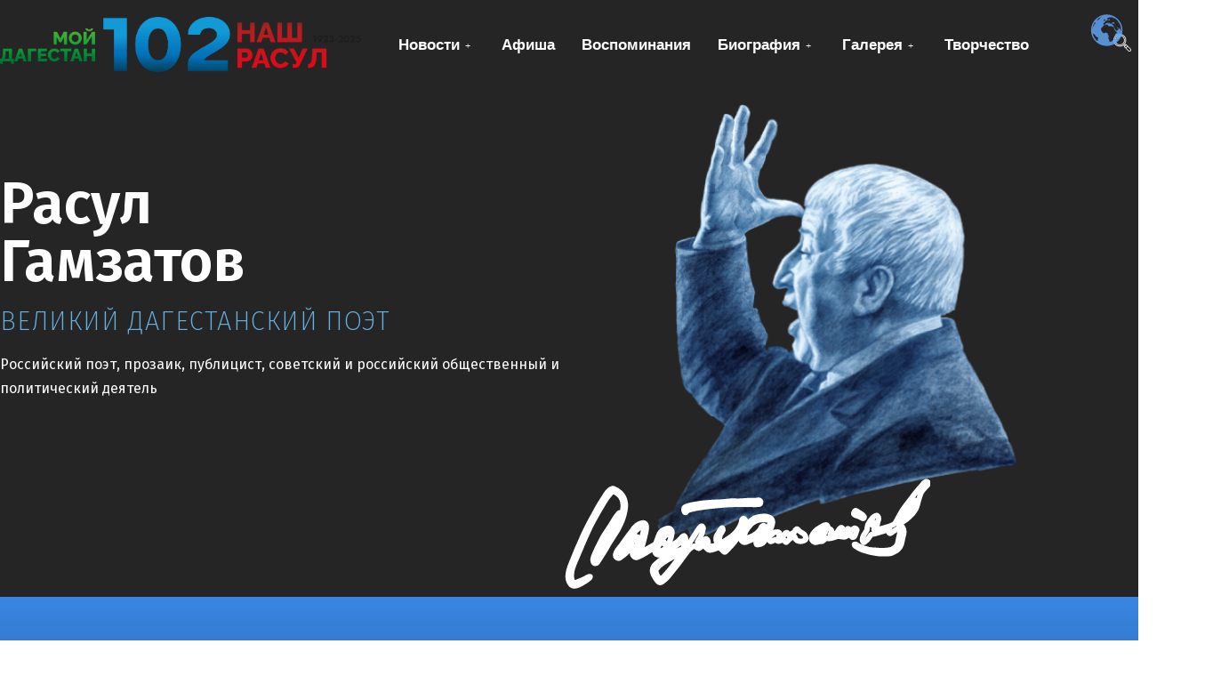

--- FILE ---
content_type: text/html; charset=UTF-8
request_url: https://nashrasul.ru/
body_size: 224948
content:
<!DOCTYPE html>
<html lang="ru-RU">
<head>
	<meta charset="UTF-8">
	<meta name="viewport" content="width=device-width, initial-scale=1.0"/>
		<title>Наш Расул &#8212; Расул Гамзатов</title>
<meta name='robots' content='max-image-preview:large' />
<link rel='dns-prefetch' href='//stats.wp.com' />
<link rel="alternate" type="application/rss+xml" title="Наш Расул &raquo; Лента" href="https://nashrasul.ru/feed/" />
<link rel="alternate" type="application/rss+xml" title="Наш Расул &raquo; Лента комментариев" href="https://nashrasul.ru/comments/feed/" />
<link rel="alternate" type="text/calendar" title="Наш Расул &raquo; Новостная лента iCal" href="https://nashrasul.ru/events/?ical=1" />
<link rel="alternate" title="oEmbed (JSON)" type="application/json+oembed" href="https://nashrasul.ru/wp-json/oembed/1.0/embed?url=https%3A%2F%2Fnashrasul.ru%2F" />
<link rel="alternate" title="oEmbed (XML)" type="text/xml+oembed" href="https://nashrasul.ru/wp-json/oembed/1.0/embed?url=https%3A%2F%2Fnashrasul.ru%2F&#038;format=xml" />
<style id='wp-img-auto-sizes-contain-inline-css'>
img:is([sizes=auto i],[sizes^="auto," i]){contain-intrinsic-size:3000px 1500px}
/*# sourceURL=wp-img-auto-sizes-contain-inline-css */
</style>
<link rel='stylesheet' id='elementor-frontend-css' href='https://nashrasul.ru/wp-content/uploads/elementor/css/custom-frontend-lite.min.css?ver=1696809010' media='all' />
<link rel='stylesheet' id='elementor-post-144-css' href='https://nashrasul.ru/wp-content/uploads/elementor/css/post-144.css?ver=1757715128' media='all' />
<link rel='stylesheet' id='elementor-post-245-css' href='https://nashrasul.ru/wp-content/uploads/elementor/css/post-245.css?ver=1700474546' media='all' />
<style id='wp-emoji-styles-inline-css'>

	img.wp-smiley, img.emoji {
		display: inline !important;
		border: none !important;
		box-shadow: none !important;
		height: 1em !important;
		width: 1em !important;
		margin: 0 0.07em !important;
		vertical-align: -0.1em !important;
		background: none !important;
		padding: 0 !important;
	}
/*# sourceURL=wp-emoji-styles-inline-css */
</style>
<link rel='stylesheet' id='wp-block-library-css' href='https://nashrasul.ru/wp-includes/css/dist/block-library/style.min.css?ver=6.9' media='all' />
<style id='wp-block-library-inline-css'>
.has-text-align-justify{text-align:justify;}

/*# sourceURL=wp-block-library-inline-css */
</style><style id='wp-block-archives-inline-css'>
.wp-block-archives{box-sizing:border-box}.wp-block-archives-dropdown label{display:block}
/*# sourceURL=https://nashrasul.ru/wp-includes/blocks/archives/style.min.css */
</style>
<style id='wp-block-categories-inline-css'>
.wp-block-categories{box-sizing:border-box}.wp-block-categories.alignleft{margin-right:2em}.wp-block-categories.alignright{margin-left:2em}.wp-block-categories.wp-block-categories-dropdown.aligncenter{text-align:center}.wp-block-categories .wp-block-categories__label{display:block;width:100%}
/*# sourceURL=https://nashrasul.ru/wp-includes/blocks/categories/style.min.css */
</style>
<style id='wp-block-heading-inline-css'>
h1:where(.wp-block-heading).has-background,h2:where(.wp-block-heading).has-background,h3:where(.wp-block-heading).has-background,h4:where(.wp-block-heading).has-background,h5:where(.wp-block-heading).has-background,h6:where(.wp-block-heading).has-background{padding:1.25em 2.375em}h1.has-text-align-left[style*=writing-mode]:where([style*=vertical-lr]),h1.has-text-align-right[style*=writing-mode]:where([style*=vertical-rl]),h2.has-text-align-left[style*=writing-mode]:where([style*=vertical-lr]),h2.has-text-align-right[style*=writing-mode]:where([style*=vertical-rl]),h3.has-text-align-left[style*=writing-mode]:where([style*=vertical-lr]),h3.has-text-align-right[style*=writing-mode]:where([style*=vertical-rl]),h4.has-text-align-left[style*=writing-mode]:where([style*=vertical-lr]),h4.has-text-align-right[style*=writing-mode]:where([style*=vertical-rl]),h5.has-text-align-left[style*=writing-mode]:where([style*=vertical-lr]),h5.has-text-align-right[style*=writing-mode]:where([style*=vertical-rl]),h6.has-text-align-left[style*=writing-mode]:where([style*=vertical-lr]),h6.has-text-align-right[style*=writing-mode]:where([style*=vertical-rl]){rotate:180deg}
/*# sourceURL=https://nashrasul.ru/wp-includes/blocks/heading/style.min.css */
</style>
<style id='wp-block-latest-comments-inline-css'>
ol.wp-block-latest-comments{box-sizing:border-box;margin-left:0}:where(.wp-block-latest-comments:not([style*=line-height] .wp-block-latest-comments__comment)){line-height:1.1}:where(.wp-block-latest-comments:not([style*=line-height] .wp-block-latest-comments__comment-excerpt p)){line-height:1.8}.has-dates :where(.wp-block-latest-comments:not([style*=line-height])),.has-excerpts :where(.wp-block-latest-comments:not([style*=line-height])){line-height:1.5}.wp-block-latest-comments .wp-block-latest-comments{padding-left:0}.wp-block-latest-comments__comment{list-style:none;margin-bottom:1em}.has-avatars .wp-block-latest-comments__comment{list-style:none;min-height:2.25em}.has-avatars .wp-block-latest-comments__comment .wp-block-latest-comments__comment-excerpt,.has-avatars .wp-block-latest-comments__comment .wp-block-latest-comments__comment-meta{margin-left:3.25em}.wp-block-latest-comments__comment-excerpt p{font-size:.875em;margin:.36em 0 1.4em}.wp-block-latest-comments__comment-date{display:block;font-size:.75em}.wp-block-latest-comments .avatar,.wp-block-latest-comments__comment-avatar{border-radius:1.5em;display:block;float:left;height:2.5em;margin-right:.75em;width:2.5em}.wp-block-latest-comments[class*=-font-size] a,.wp-block-latest-comments[style*=font-size] a{font-size:inherit}
/*# sourceURL=https://nashrasul.ru/wp-includes/blocks/latest-comments/style.min.css */
</style>
<style id='wp-block-latest-posts-inline-css'>
.wp-block-latest-posts{box-sizing:border-box}.wp-block-latest-posts.alignleft{margin-right:2em}.wp-block-latest-posts.alignright{margin-left:2em}.wp-block-latest-posts.wp-block-latest-posts__list{list-style:none}.wp-block-latest-posts.wp-block-latest-posts__list li{clear:both;overflow-wrap:break-word}.wp-block-latest-posts.is-grid{display:flex;flex-wrap:wrap}.wp-block-latest-posts.is-grid li{margin:0 1.25em 1.25em 0;width:100%}@media (min-width:600px){.wp-block-latest-posts.columns-2 li{width:calc(50% - .625em)}.wp-block-latest-posts.columns-2 li:nth-child(2n){margin-right:0}.wp-block-latest-posts.columns-3 li{width:calc(33.33333% - .83333em)}.wp-block-latest-posts.columns-3 li:nth-child(3n){margin-right:0}.wp-block-latest-posts.columns-4 li{width:calc(25% - .9375em)}.wp-block-latest-posts.columns-4 li:nth-child(4n){margin-right:0}.wp-block-latest-posts.columns-5 li{width:calc(20% - 1em)}.wp-block-latest-posts.columns-5 li:nth-child(5n){margin-right:0}.wp-block-latest-posts.columns-6 li{width:calc(16.66667% - 1.04167em)}.wp-block-latest-posts.columns-6 li:nth-child(6n){margin-right:0}}:root :where(.wp-block-latest-posts.is-grid){padding:0}:root :where(.wp-block-latest-posts.wp-block-latest-posts__list){padding-left:0}.wp-block-latest-posts__post-author,.wp-block-latest-posts__post-date{display:block;font-size:.8125em}.wp-block-latest-posts__post-excerpt,.wp-block-latest-posts__post-full-content{margin-bottom:1em;margin-top:.5em}.wp-block-latest-posts__featured-image a{display:inline-block}.wp-block-latest-posts__featured-image img{height:auto;max-width:100%;width:auto}.wp-block-latest-posts__featured-image.alignleft{float:left;margin-right:1em}.wp-block-latest-posts__featured-image.alignright{float:right;margin-left:1em}.wp-block-latest-posts__featured-image.aligncenter{margin-bottom:1em;text-align:center}
/*# sourceURL=https://nashrasul.ru/wp-includes/blocks/latest-posts/style.min.css */
</style>
<style id='wp-block-search-inline-css'>
.wp-block-search__button{margin-left:10px;word-break:normal}.wp-block-search__button.has-icon{line-height:0}.wp-block-search__button svg{height:1.25em;min-height:24px;min-width:24px;width:1.25em;fill:currentColor;vertical-align:text-bottom}:where(.wp-block-search__button){border:1px solid #ccc;padding:6px 10px}.wp-block-search__inside-wrapper{display:flex;flex:auto;flex-wrap:nowrap;max-width:100%}.wp-block-search__label{width:100%}.wp-block-search.wp-block-search__button-only .wp-block-search__button{box-sizing:border-box;display:flex;flex-shrink:0;justify-content:center;margin-left:0;max-width:100%}.wp-block-search.wp-block-search__button-only .wp-block-search__inside-wrapper{min-width:0!important;transition-property:width}.wp-block-search.wp-block-search__button-only .wp-block-search__input{flex-basis:100%;transition-duration:.3s}.wp-block-search.wp-block-search__button-only.wp-block-search__searchfield-hidden,.wp-block-search.wp-block-search__button-only.wp-block-search__searchfield-hidden .wp-block-search__inside-wrapper{overflow:hidden}.wp-block-search.wp-block-search__button-only.wp-block-search__searchfield-hidden .wp-block-search__input{border-left-width:0!important;border-right-width:0!important;flex-basis:0;flex-grow:0;margin:0;min-width:0!important;padding-left:0!important;padding-right:0!important;width:0!important}:where(.wp-block-search__input){appearance:none;border:1px solid #949494;flex-grow:1;font-family:inherit;font-size:inherit;font-style:inherit;font-weight:inherit;letter-spacing:inherit;line-height:inherit;margin-left:0;margin-right:0;min-width:3rem;padding:8px;text-decoration:unset!important;text-transform:inherit}:where(.wp-block-search__button-inside .wp-block-search__inside-wrapper){background-color:#fff;border:1px solid #949494;box-sizing:border-box;padding:4px}:where(.wp-block-search__button-inside .wp-block-search__inside-wrapper) .wp-block-search__input{border:none;border-radius:0;padding:0 4px}:where(.wp-block-search__button-inside .wp-block-search__inside-wrapper) .wp-block-search__input:focus{outline:none}:where(.wp-block-search__button-inside .wp-block-search__inside-wrapper) :where(.wp-block-search__button){padding:4px 8px}.wp-block-search.aligncenter .wp-block-search__inside-wrapper{margin:auto}.wp-block[data-align=right] .wp-block-search.wp-block-search__button-only .wp-block-search__inside-wrapper{float:right}
/*# sourceURL=https://nashrasul.ru/wp-includes/blocks/search/style.min.css */
</style>
<style id='wp-block-search-theme-inline-css'>
.wp-block-search .wp-block-search__label{font-weight:700}.wp-block-search__button{border:1px solid #ccc;padding:.375em .625em}
/*# sourceURL=https://nashrasul.ru/wp-includes/blocks/search/theme.min.css */
</style>
<style id='wp-block-group-inline-css'>
.wp-block-group{box-sizing:border-box}:where(.wp-block-group.wp-block-group-is-layout-constrained){position:relative}
/*# sourceURL=https://nashrasul.ru/wp-includes/blocks/group/style.min.css */
</style>
<style id='wp-block-group-theme-inline-css'>
:where(.wp-block-group.has-background){padding:1.25em 2.375em}
/*# sourceURL=https://nashrasul.ru/wp-includes/blocks/group/theme.min.css */
</style>

<style id='classic-theme-styles-inline-css'>
/*! This file is auto-generated */
.wp-block-button__link{color:#fff;background-color:#32373c;border-radius:9999px;box-shadow:none;text-decoration:none;padding:calc(.667em + 2px) calc(1.333em + 2px);font-size:1.125em}.wp-block-file__button{background:#32373c;color:#fff;text-decoration:none}
/*# sourceURL=/wp-includes/css/classic-themes.min.css */
</style>
<link rel='stylesheet' id='contact-form-7-css' href='https://nashrasul.ru/wp-content/plugins/contact-form-7/includes/css/styles.css?ver=5.8' media='all' />
<link rel='stylesheet' id='twenty-twenty-one-style-css' href='https://nashrasul.ru/wp-content/themes/twentytwentyone/style.css?ver=1.8' media='all' />
<style id='twenty-twenty-one-style-inline-css'>
body,input,textarea,button,.button,.faux-button,.wp-block-button__link,.wp-block-file__button,.has-drop-cap:not(:focus)::first-letter,.entry-content .wp-block-archives,.entry-content .wp-block-categories,.entry-content .wp-block-cover-image,.entry-content .wp-block-latest-comments,.entry-content .wp-block-latest-posts,.entry-content .wp-block-pullquote,.entry-content .wp-block-quote.is-large,.entry-content .wp-block-quote.is-style-large,.entry-content .wp-block-archives *,.entry-content .wp-block-categories *,.entry-content .wp-block-latest-posts *,.entry-content .wp-block-latest-comments *,.entry-content p,.entry-content ol,.entry-content ul,.entry-content dl,.entry-content dt,.entry-content cite,.entry-content figcaption,.entry-content .wp-caption-text,.comment-content p,.comment-content ol,.comment-content ul,.comment-content dl,.comment-content dt,.comment-content cite,.comment-content figcaption,.comment-content .wp-caption-text,.widget_text p,.widget_text ol,.widget_text ul,.widget_text dl,.widget_text dt,.widget-content .rssSummary,.widget-content cite,.widget-content figcaption,.widget-content .wp-caption-text { font-family: 'Helvetica Neue',Helvetica,'Segoe UI',Arial,sans-serif; }
:root{--global--color-background: #ffffff;--global--color-primary: #000;--global--color-secondary: #000;--button--color-background: #000;--button--color-text-hover: #000;}
/*# sourceURL=twenty-twenty-one-style-inline-css */
</style>
<link rel='stylesheet' id='twenty-twenty-one-print-style-css' href='https://nashrasul.ru/wp-content/themes/twentytwentyone/assets/css/print.css?ver=1.8' media='print' />
<link rel='stylesheet' id='twentytwentyone-jetpack-css' href='https://nashrasul.ru/wp-content/plugins/jetpack/modules/theme-tools/compat/twentytwentyone.css?ver=12.5.1' media='all' />
<link rel='stylesheet' id='elementor-icons-ekiticons-css' href='https://nashrasul.ru/wp-content/plugins/elementskit-lite/modules/elementskit-icon-pack/assets/css/ekiticons.css?ver=2.9.2' media='all' />
<link rel='stylesheet' id='elementor-icons-css' href='https://nashrasul.ru/wp-content/plugins/elementor/assets/lib/eicons/css/elementor-icons.min.css?ver=5.21.0' media='all' />
<link rel='stylesheet' id='swiper-css' href='https://nashrasul.ru/wp-content/plugins/elementor/assets/lib/swiper/v8/css/swiper.min.css?ver=8.4.5' media='all' />
<link rel='stylesheet' id='elementor-post-71-css' href='https://nashrasul.ru/wp-content/uploads/elementor/css/post-71.css?ver=1696809010' media='all' />
<link rel='stylesheet' id='elementor-post-83-css' href='https://nashrasul.ru/wp-content/uploads/elementor/css/post-83.css?ver=1757642698' media='all' />
<link rel='stylesheet' id='ekit-widget-styles-css' href='https://nashrasul.ru/wp-content/plugins/elementskit-lite/widgets/init/assets/css/widget-styles.css?ver=2.9.2' media='all' />
<link rel='stylesheet' id='ekit-responsive-css' href='https://nashrasul.ru/wp-content/plugins/elementskit-lite/widgets/init/assets/css/responsive.css?ver=2.9.2' media='all' />
<link rel='stylesheet' id='google-fonts-1-css' href='https://fonts.googleapis.com/css?family=Inria+Serif%3A100%2C100italic%2C200%2C200italic%2C300%2C300italic%2C400%2C400italic%2C500%2C500italic%2C600%2C600italic%2C700%2C700italic%2C800%2C800italic%2C900%2C900italic%7CPoppins%3A100%2C100italic%2C200%2C200italic%2C300%2C300italic%2C400%2C400italic%2C500%2C500italic%2C600%2C600italic%2C700%2C700italic%2C800%2C800italic%2C900%2C900italic%7CRoboto%3A100%2C100italic%2C200%2C200italic%2C300%2C300italic%2C400%2C400italic%2C500%2C500italic%2C600%2C600italic%2C700%2C700italic%2C800%2C800italic%2C900%2C900italic%7CFira+Sans%3A100%2C100italic%2C200%2C200italic%2C300%2C300italic%2C400%2C400italic%2C500%2C500italic%2C600%2C600italic%2C700%2C700italic%2C800%2C800italic%2C900%2C900italic&#038;display=swap&#038;subset=cyrillic&#038;ver=6.9' media='all' />
<link rel='stylesheet' id='elementor-icons-shared-0-css' href='https://nashrasul.ru/wp-content/plugins/elementor/assets/lib/font-awesome/css/fontawesome.min.css?ver=5.15.3' media='all' />
<link rel='stylesheet' id='elementor-icons-fa-solid-css' href='https://nashrasul.ru/wp-content/plugins/elementor/assets/lib/font-awesome/css/solid.min.css?ver=5.15.3' media='all' />
<link rel='stylesheet' id='elementor-icons-fa-brands-css' href='https://nashrasul.ru/wp-content/plugins/elementor/assets/lib/font-awesome/css/brands.min.css?ver=5.15.3' media='all' />
<link rel='stylesheet' id='jetpack_css-css' href='https://nashrasul.ru/wp-content/plugins/jetpack/css/jetpack.css?ver=12.5.1' media='all' />
<link rel="preconnect" href="https://fonts.gstatic.com/" crossorigin><script src="https://nashrasul.ru/wp-includes/js/jquery/jquery.min.js?ver=3.7.1" id="jquery-core-js"></script>
<script src="https://nashrasul.ru/wp-includes/js/jquery/jquery-migrate.min.js?ver=3.4.1" id="jquery-migrate-js"></script>
<link rel="https://api.w.org/" href="https://nashrasul.ru/wp-json/" /><link rel="alternate" title="JSON" type="application/json" href="https://nashrasul.ru/wp-json/wp/v2/pages/83" /><link rel="EditURI" type="application/rsd+xml" title="RSD" href="https://nashrasul.ru/xmlrpc.php?rsd" />
<meta name="generator" content="WordPress 6.9" />
<link rel="canonical" href="https://nashrasul.ru/" />
<link rel='shortlink' href='https://nashrasul.ru/' />
<!-- cssbyua --><style type="text/css"></style><meta name="tec-api-version" content="v1"><meta name="tec-api-origin" content="https://nashrasul.ru"><link rel="alternate" href="https://nashrasul.ru/wp-json/tribe/events/v1/" />	<style>img#wpstats{display:none}</style>
		<meta name="generator" content="Elementor 3.15.3; features: e_dom_optimization, e_optimized_assets_loading, e_optimized_css_loading, additional_custom_breakpoints; settings: css_print_method-external, google_font-enabled, font_display-swap">
<style id="custom-background-css">
body.custom-background { background-color: #ffffff; }
</style>
	
<!-- Jetpack Open Graph Tags -->
<meta property="og:type" content="website" />
<meta property="og:title" content="Наш Расул" />
<meta property="og:description" content="Расул Гамзатов" />
<meta property="og:url" content="https://nashrasul.ru/" />
<meta property="og:site_name" content="Наш Расул" />
<meta property="og:image" content="https://nashrasul.ru/wp-content/uploads/2023/04/Background.png" />
<meta property="og:image:width" content="348" />
<meta property="og:image:height" content="243" />
<meta property="og:image:alt" content="" />
<meta property="og:locale" content="ru_RU" />
<meta name="twitter:text:title" content="Главная" />
<meta name="twitter:image" content="https://nashrasul.ru/wp-content/uploads/2023/04/Background.png?w=640" />
<meta name="twitter:card" content="summary_large_image" />

<!-- End Jetpack Open Graph Tags -->
<link rel="icon" href="https://nashrasul.ru/wp-content/uploads/2023/04/cropped-Новый-проект-6-32x32.png" sizes="32x32" />
<link rel="icon" href="https://nashrasul.ru/wp-content/uploads/2023/04/cropped-Новый-проект-6-192x192.png" sizes="192x192" />
<link rel="apple-touch-icon" href="https://nashrasul.ru/wp-content/uploads/2023/04/cropped-Новый-проект-6-180x180.png" />
<meta name="msapplication-TileImage" content="https://nashrasul.ru/wp-content/uploads/2023/04/cropped-Новый-проект-6-270x270.png" />
		<style id="wp-custom-css">
			.tribe-events-schedule h2 {
    font-size: var(--tec-font-size-3);
    line-height: var(--tec-line-height-3);
}

.ekit-wid-con .elementskit-post-image-card .elementskit-entry-header .elementskit-entry-thumb>img{
    object-fit: cover;
    width: 100%;
    height: 300px;
}

.cat-links{
	color:#67e0e1;
}
.post-taxonomies{
		color:#67e0e1;
}
.posted-by{
		color:#67e0e1;
}
.post-thumbnail{
margin: 0px 0px;
}
.entry-footer {
	margin: 0px auto;
padding: 0px;
}
.entry-header{
	padding-bottom: 0px;
}
.single-tribe_events .tribe-events .tribe-events-c-subscribe-dropdown__container, .tribe-block__events-link .tribe-events .tribe-events-c-subscribe-dropdown__container {
    float: right;
    width: 25%;
}


.elementor-144 .elementor-element.elementor-element-7fb93100 .elementskit-navbar-nav .elementskit-submenu-panel {
    background-color: #0000003b;
    padding: 0px;
}
.single-tribe_events .tribe-events-c-subscribe-dropdown__button {
    width: 250px;
}
.tribe-events-venue-map {
    width: 100%;
}
.tribe-events-meta-group {
width: 33%;
}
.tribe-events-single-event-title {
    font-size: var(--tec-font-size-10);
}
/** Start Block Kit CSS: 143-3-7969bb877702491bc5ca272e536ada9d **/
.ekit-template-content-footer, .ekit-template-content-header {
    background-color: #202020;
}

.tribe_events-template-default{
    background-color: #fff;
}

#tribe-events-pg-template {
    background-color: white;
}
.tribe-events-view {
    background-color: white;
}
.envato-block__preview{overflow: visible;}
/* Material Button Click Effect */
.envato-kit-140-material-hit .menu-item a,
.envato-kit-140-material-button .elementor-button{
  background-position: center;
  transition: background 0.8s;
}
.envato-kit-140-material-hit .menu-item a:hover,
.envato-kit-140-material-button .elementor-button:hover{
  background: radial-gradient(circle, transparent 1%, #fff 1%) center/15000%;
}
.envato-kit-140-material-hit .menu-item a:active,
.envato-kit-140-material-button .elementor-button:active{
  background-color: #FFF;
  background-size: 100%;
  transition: background 0s;
}

/* Field Shadow */
.envato-kit-140-big-shadow-form .elementor-field-textual{
	box-shadow: 0 20px 30px rgba(0,0,0, .05);
}

/* FAQ */
.envato-kit-140-faq .elementor-accordion .elementor-accordion-item{
	border-width: 0 0 1px !important;
}

/* Scrollable Columns */
.envato-kit-140-scrollable{
	 height: 100%;
   overflow: auto;
   overflow-x: hidden;
}

/* ImageBox: No Space */
.envato-kit-140-imagebox-nospace:hover{
	transform: scale(1.1);
	transition: all 0.3s;
}
.envato-kit-140-imagebox-nospace figure{
	line-height: 0;
}

.envato-kit-140-slide .elementor-slide-content{
	background: #FFF;
	margin-left: -60px;
	padding: 1em;
}
.envato-kit-140-carousel .slick-active:not(.slick-current)  img{
	padding: 20px !important;
	transition: all .9s;
}

/** End Block Kit CSS: 143-3-7969bb877702491bc5ca272e536ada9d **/

		</style>
		</head>
<body class="home wp-singular page-template page-template-elementor_header_footer page page-id-83 custom-background wp-custom-logo wp-embed-responsive wp-theme-twentytwentyone tribe-no-js is-light-theme has-background-white no-js singular has-main-navigation elementor-default elementor-template-full-width elementor-kit-71 elementor-page elementor-page-83">
<div class="ekit-template-content-markup ekit-template-content-header ekit-template-content-theme-support">
		<div data-elementor-type="wp-post" data-elementor-id="144" class="elementor elementor-144">
									<section class="elementor-section elementor-top-section elementor-element elementor-element-51c0697f elementor-section-height-min-height elementor-section-boxed elementor-section-height-default elementor-section-items-middle" data-id="51c0697f" data-element_type="section" data-settings="{&quot;background_background&quot;:&quot;classic&quot;}">
						<div class="elementor-container elementor-column-gap-default">
					<div class="elementor-column elementor-col-33 elementor-top-column elementor-element elementor-element-323894bf elementor-hidden-phone" data-id="323894bf" data-element_type="column">
			<div class="elementor-widget-wrap elementor-element-populated">
								<div class="elementor-element elementor-element-17074b63 e-transform e-transform elementor-widget elementor-widget-image" data-id="17074b63" data-element_type="widget" data-settings="{&quot;_transform_translateX_effect&quot;:{&quot;unit&quot;:&quot;px&quot;,&quot;size&quot;:-110,&quot;sizes&quot;:[]},&quot;_transform_scale_effect&quot;:{&quot;unit&quot;:&quot;px&quot;,&quot;size&quot;:0.8,&quot;sizes&quot;:[]},&quot;_transform_translateX_effect_mobile&quot;:{&quot;unit&quot;:&quot;px&quot;,&quot;size&quot;:8,&quot;sizes&quot;:[]},&quot;_transform_translateY_effect_mobile&quot;:{&quot;unit&quot;:&quot;px&quot;,&quot;size&quot;:0,&quot;sizes&quot;:[]},&quot;_transform_translateX_effect_laptop&quot;:{&quot;unit&quot;:&quot;px&quot;,&quot;size&quot;:0,&quot;sizes&quot;:[]},&quot;_transform_scale_effect_laptop&quot;:{&quot;unit&quot;:&quot;px&quot;,&quot;size&quot;:1,&quot;sizes&quot;:[]},&quot;_transform_translateX_effect_tablet&quot;:{&quot;unit&quot;:&quot;px&quot;,&quot;size&quot;:&quot;&quot;,&quot;sizes&quot;:[]},&quot;_transform_translateY_effect&quot;:{&quot;unit&quot;:&quot;px&quot;,&quot;size&quot;:&quot;&quot;,&quot;sizes&quot;:[]},&quot;_transform_translateY_effect_laptop&quot;:{&quot;unit&quot;:&quot;px&quot;,&quot;size&quot;:&quot;&quot;,&quot;sizes&quot;:[]},&quot;_transform_translateY_effect_tablet&quot;:{&quot;unit&quot;:&quot;px&quot;,&quot;size&quot;:&quot;&quot;,&quot;sizes&quot;:[]},&quot;_transform_scale_effect_tablet&quot;:{&quot;unit&quot;:&quot;px&quot;,&quot;size&quot;:&quot;&quot;,&quot;sizes&quot;:[]},&quot;_transform_scale_effect_mobile&quot;:{&quot;unit&quot;:&quot;px&quot;,&quot;size&quot;:&quot;&quot;,&quot;sizes&quot;:[]}}" data-widget_type="image.default">
				<div class="elementor-widget-container">
			<style>/*! elementor - v3.15.0 - 20-08-2023 */
.elementor-widget-image{text-align:center}.elementor-widget-image a{display:inline-block}.elementor-widget-image a img[src$=".svg"]{width:48px}.elementor-widget-image img{vertical-align:middle;display:inline-block}</style>													<a href="/">
							<img width="1139" height="173" src="https://nashrasul.ru/wp-content/uploads/2023/04/logo-2025-full.png" class="attachment-full size-full wp-image-6227" alt="" srcset="https://nashrasul.ru/wp-content/uploads/2023/04/logo-2025-full.png 1139w, https://nashrasul.ru/wp-content/uploads/2023/04/logo-2025-full-300x46.png 300w, https://nashrasul.ru/wp-content/uploads/2023/04/logo-2025-full-1024x156.png 1024w, https://nashrasul.ru/wp-content/uploads/2023/04/logo-2025-full-768x117.png 768w" sizes="(max-width: 1139px) 100vw, 1139px" style="width:100%;height:15.19%;max-width:1139px" />								</a>
															</div>
				</div>
					</div>
		</div>
				<div class="elementor-column elementor-col-33 elementor-top-column elementor-element elementor-element-fd028c0" data-id="fd028c0" data-element_type="column">
			<div class="elementor-widget-wrap elementor-element-populated">
								<div class="elementor-element elementor-element-7fb93100 elementor-widget__width-initial elementor-widget elementor-widget-ekit-nav-menu" data-id="7fb93100" data-element_type="widget" data-widget_type="ekit-nav-menu.default">
				<div class="elementor-widget-container">
			<div class="ekit-wid-con ekit_menu_responsive_tablet" data-hamburger-icon="" data-hamburger-icon-type="icon" data-responsive-breakpoint="1024">            <button class="elementskit-menu-hamburger elementskit-menu-toggler"  type="button" aria-label="hamburger-icon">
                                    <span class="elementskit-menu-hamburger-icon"></span><span class="elementskit-menu-hamburger-icon"></span><span class="elementskit-menu-hamburger-icon"></span>
                            </button>
            <div id="ekit-megamenu-menu" class="elementskit-menu-container elementskit-menu-offcanvas-elements elementskit-navbar-nav-default elementskit_plus_icon ekit-nav-menu-one-page-no ekit-nav-dropdown-hover"><ul id="menu-menu" class="elementskit-navbar-nav elementskit-menu-po-right submenu-click-on-icon"><li id="menu-item-3961" class="menu-item menu-item-type-taxonomy menu-item-object-category menu-item-has-children menu-item-3961 nav-item elementskit-dropdown-has relative_position elementskit-dropdown-menu-default_width elementskit-mobile-builder-content" data-vertical-menu=750px><a href="https://nashrasul.ru/category/news/" class="ekit-menu-nav-link ekit-menu-dropdown-toggle">Новости<i class="icon icon-down-arrow1 elementskit-submenu-indicator"></i></a><button class="sub-menu-toggle" aria-expanded="false" onClick="twentytwentyoneExpandSubMenu(this)"><span class="icon-plus"><svg class="svg-icon" width="18" height="18" aria-hidden="true" role="img" focusable="false" viewBox="0 0 24 24" fill="none" xmlns="http://www.w3.org/2000/svg"><path fill-rule="evenodd" clip-rule="evenodd" d="M18 11.2h-5.2V6h-1.6v5.2H6v1.6h5.2V18h1.6v-5.2H18z" fill="currentColor"/></svg></span><span class="icon-minus"><svg class="svg-icon" width="18" height="18" aria-hidden="true" role="img" focusable="false" viewBox="0 0 24 24" fill="none" xmlns="http://www.w3.org/2000/svg"><path fill-rule="evenodd" clip-rule="evenodd" d="M6 11h12v2H6z" fill="currentColor"/></svg></span><span class="screen-reader-text">Открыть меню</span></button>
<ul class="elementskit-dropdown elementskit-submenu-panel">
	<li id="menu-item-5392" class="menu-item menu-item-type-taxonomy menu-item-object-category menu-item-5392 nav-item elementskit-mobile-builder-content" data-vertical-menu=750px><a href="https://nashrasul.ru/category/%d0%b8%d0%bd%d1%82%d0%b5%d1%80%d0%b2%d1%8c%d1%8e/" class=" dropdown-item">Интервью</a></ul>
</li>
<li id="menu-item-1642" class="menu-item menu-item-type-custom menu-item-object-custom menu-item-1642 nav-item elementskit-mobile-builder-content" data-vertical-menu=750px><a href="https://nashrasul.ru/events/" class="ekit-menu-nav-link">Афиша</a></li>
<li id="menu-item-3985" class="menu-item menu-item-type-post_type menu-item-object-page menu-item-3985 nav-item elementskit-mobile-builder-content" data-vertical-menu=750px><a href="https://nashrasul.ru/memoryrasul/" class="ekit-menu-nav-link">Воспоминания</a></li>
<li id="menu-item-2368" class="menu-item menu-item-type-post_type menu-item-object-page menu-item-has-children menu-item-2368 nav-item elementskit-dropdown-has relative_position elementskit-dropdown-menu-default_width elementskit-mobile-builder-content" data-vertical-menu=750px><a href="https://nashrasul.ru/biografiya/" class="ekit-menu-nav-link ekit-menu-dropdown-toggle">Биография<i class="icon icon-down-arrow1 elementskit-submenu-indicator"></i></a><button class="sub-menu-toggle" aria-expanded="false" onClick="twentytwentyoneExpandSubMenu(this)"><span class="icon-plus"><svg class="svg-icon" width="18" height="18" aria-hidden="true" role="img" focusable="false" viewBox="0 0 24 24" fill="none" xmlns="http://www.w3.org/2000/svg"><path fill-rule="evenodd" clip-rule="evenodd" d="M18 11.2h-5.2V6h-1.6v5.2H6v1.6h5.2V18h1.6v-5.2H18z" fill="currentColor"/></svg></span><span class="icon-minus"><svg class="svg-icon" width="18" height="18" aria-hidden="true" role="img" focusable="false" viewBox="0 0 24 24" fill="none" xmlns="http://www.w3.org/2000/svg"><path fill-rule="evenodd" clip-rule="evenodd" d="M6 11h12v2H6z" fill="currentColor"/></svg></span><span class="screen-reader-text">Открыть меню</span></button>
<ul class="elementskit-dropdown elementskit-submenu-panel">
	<li id="menu-item-291" class="menu-item menu-item-type-post_type menu-item-object-page menu-item-291 nav-item elementskit-mobile-builder-content" data-vertical-menu=750px><a href="https://nashrasul.ru/misli-poeta/" class=" dropdown-item">Мысли поэта</a>	<li id="menu-item-297" class="menu-item menu-item-type-post_type menu-item-object-page menu-item-297 nav-item elementskit-mobile-builder-content" data-vertical-menu=750px><a href="https://nashrasul.ru/bibliografia/" class=" dropdown-item">Библиография</a>	<li id="menu-item-5969" class="menu-item menu-item-type-post_type menu-item-object-page menu-item-5969 nav-item elementskit-mobile-builder-content" data-vertical-menu=750px><a href="https://nashrasul.ru/%d0%be-%d0%bf%d0%be%d1%8d%d1%82%d0%b5/" class=" dropdown-item">О поэте</a></ul>
</li>
<li id="menu-item-435" class="menu-item menu-item-type-custom menu-item-object-custom menu-item-has-children menu-item-435 nav-item elementskit-dropdown-has relative_position elementskit-dropdown-menu-default_width elementskit-mobile-builder-content" data-vertical-menu=750px><a href="#" class="ekit-menu-nav-link ekit-menu-dropdown-toggle">Галерея<i class="icon icon-down-arrow1 elementskit-submenu-indicator"></i></a><button class="sub-menu-toggle" aria-expanded="false" onClick="twentytwentyoneExpandSubMenu(this)"><span class="icon-plus"><svg class="svg-icon" width="18" height="18" aria-hidden="true" role="img" focusable="false" viewBox="0 0 24 24" fill="none" xmlns="http://www.w3.org/2000/svg"><path fill-rule="evenodd" clip-rule="evenodd" d="M18 11.2h-5.2V6h-1.6v5.2H6v1.6h5.2V18h1.6v-5.2H18z" fill="currentColor"/></svg></span><span class="icon-minus"><svg class="svg-icon" width="18" height="18" aria-hidden="true" role="img" focusable="false" viewBox="0 0 24 24" fill="none" xmlns="http://www.w3.org/2000/svg"><path fill-rule="evenodd" clip-rule="evenodd" d="M6 11h12v2H6z" fill="currentColor"/></svg></span><span class="screen-reader-text">Открыть меню</span></button>
<ul class="elementskit-dropdown elementskit-submenu-panel">
	<li id="menu-item-295" class="menu-item menu-item-type-post_type menu-item-object-page menu-item-295 nav-item elementskit-mobile-builder-content" data-vertical-menu=750px><a href="https://nashrasul.ru/galereya/" class=" dropdown-item">Фотоархив</a>	<li id="menu-item-4270" class="menu-item menu-item-type-post_type menu-item-object-page menu-item-4270 nav-item elementskit-mobile-builder-content" data-vertical-menu=750px><a href="https://nashrasul.ru/video/" class=" dropdown-item">Видеоархив</a></ul>
</li>
<li id="menu-item-2074" class="menu-item menu-item-type-post_type menu-item-object-page menu-item-2074 nav-item elementskit-mobile-builder-content" data-vertical-menu=750px><a href="https://nashrasul.ru/knigi/" class="ekit-menu-nav-link">Творчество</a></li>
</ul><div class="elementskit-nav-identity-panel">
				<div class="elementskit-site-title">
					<a class="elementskit-nav-logo" href="https://nashrasul.ru" target="_self" rel="">
						<img width="1142" height="179" src="https://nashrasul.ru/wp-content/uploads/2023/04/newlogo.png" class="attachment-full size-full" alt="" decoding="async" srcset="https://nashrasul.ru/wp-content/uploads/2023/04/newlogo.png 1142w, https://nashrasul.ru/wp-content/uploads/2023/04/newlogo-300x47.png 300w, https://nashrasul.ru/wp-content/uploads/2023/04/newlogo-1024x161.png 1024w, https://nashrasul.ru/wp-content/uploads/2023/04/newlogo-768x120.png 768w" sizes="(max-width: 1142px) 100vw, 1142px" style="" />
					</a> 
				</div><button class="elementskit-menu-close elementskit-menu-toggler" type="button">X</button></div></div><div class="elementskit-menu-overlay elementskit-menu-offcanvas-elements elementskit-menu-toggler ekit-nav-menu--overlay"></div></div>		</div>
				</div>
					</div>
		</div>
				<div class="elementor-column elementor-col-33 elementor-top-column elementor-element elementor-element-15a9ea86" data-id="15a9ea86" data-element_type="column">
			<div class="elementor-widget-wrap elementor-element-populated">
								<div class="elementor-element elementor-element-239182a elementor-hidden-desktop elementor-hidden-tablet elementor-widget__width-initial elementor-hidden-laptop elementor-widget elementor-widget-image" data-id="239182a" data-element_type="widget" data-widget_type="image.default">
				<div class="elementor-widget-container">
																<a href="/">
							<img width="300" height="46" src="https://nashrasul.ru/wp-content/uploads/2023/04/logo-2025-full-300x46.png" class="attachment-medium size-medium wp-image-6227" alt="" srcset="https://nashrasul.ru/wp-content/uploads/2023/04/logo-2025-full-300x46.png 300w, https://nashrasul.ru/wp-content/uploads/2023/04/logo-2025-full-1024x156.png 1024w, https://nashrasul.ru/wp-content/uploads/2023/04/logo-2025-full-768x117.png 768w, https://nashrasul.ru/wp-content/uploads/2023/04/logo-2025-full.png 1139w" sizes="(max-width: 300px) 100vw, 300px" style="width:100%;height:15.19%;max-width:1139px" />								</a>
															</div>
				</div>
				<div class="elementor-element elementor-element-f64fb31 elementor-widget elementor-widget-elementskit-header-search" data-id="f64fb31" data-element_type="widget" data-widget_type="elementskit-header-search.default">
				<div class="elementor-widget-container">
			<div class="ekit-wid-con" >        <a href="#ekit_modal-popup-f64fb31" class="ekit_navsearch-button ekit-modal-popup" aria-label="navsearch-button">
            <i aria-hidden="true" class="icon icon-search"></i>        </a>
        <!-- language switcher strart -->
        <!-- xs modal -->
        <div class="zoom-anim-dialog mfp-hide ekit_modal-searchPanel" id="ekit_modal-popup-f64fb31">
            <div class="ekit-search-panel">
            <!-- Polylang search - thanks to Alain Melsens -->
                <form role="search" method="get" class="ekit-search-group" action="https://nashrasul.ru/">
                    <input type="search" class="ekit_search-field" placeholder="Поиск" value="" name="s" />
                    <button type="submit" class="ekit_search-button">
                        <i aria-hidden="true" class="icon icon-search"></i>                    </button>
                </form>
            </div>
        </div><!-- End xs modal -->
        <!-- end language switcher strart -->
        </div>		</div>
				</div>
					</div>
		</div>
							</div>
		</section>
				<section class="elementor-section elementor-top-section elementor-element elementor-element-ea03c78 elementor-section-boxed elementor-section-height-default elementor-section-height-default" data-id="ea03c78" data-element_type="section">
						<div class="elementor-container elementor-column-gap-default">
					<div class="elementor-column elementor-col-100 elementor-top-column elementor-element elementor-element-e564098" data-id="e564098" data-element_type="column">
			<div class="elementor-widget-wrap">
									</div>
		</div>
							</div>
		</section>
							</div>
		</div>
		<div data-elementor-type="wp-page" data-elementor-id="83" class="elementor elementor-83">
									<section class="elementor-section elementor-top-section elementor-element elementor-element-50608582 elementor-section-height-full elementor-section-boxed elementor-section-height-default elementor-section-items-middle" data-id="50608582" data-element_type="section" data-settings="{&quot;background_background&quot;:&quot;classic&quot;}">
							<div class="elementor-background-overlay"></div>
							<div class="elementor-container elementor-column-gap-default">
					<div class="elementor-column elementor-col-50 elementor-top-column elementor-element elementor-element-6cf9b7ac" data-id="6cf9b7ac" data-element_type="column">
			<div class="elementor-widget-wrap elementor-element-populated">
								<div class="elementor-element elementor-element-307fa81a elementor-hidden-desktop elementor-hidden-laptop elementor-hidden-tablet elementor-widget elementor-widget-heading" data-id="307fa81a" data-element_type="widget" data-widget_type="heading.default">
				<div class="elementor-widget-container">
			<style>/*! elementor - v3.15.0 - 20-08-2023 */
.elementor-heading-title{padding:0;margin:0;line-height:1}.elementor-widget-heading .elementor-heading-title[class*=elementor-size-]>a{color:inherit;font-size:inherit;line-height:inherit}.elementor-widget-heading .elementor-heading-title.elementor-size-small{font-size:15px}.elementor-widget-heading .elementor-heading-title.elementor-size-medium{font-size:19px}.elementor-widget-heading .elementor-heading-title.elementor-size-large{font-size:29px}.elementor-widget-heading .elementor-heading-title.elementor-size-xl{font-size:39px}.elementor-widget-heading .elementor-heading-title.elementor-size-xxl{font-size:59px}</style><h1 class="elementor-heading-title elementor-size-default">Расул
Гамзатов</h1>		</div>
				</div>
				<div class="elementor-element elementor-element-a314195 elementor-hidden-mobile elementor-widget elementor-widget-heading" data-id="a314195" data-element_type="widget" data-widget_type="heading.default">
				<div class="elementor-widget-container">
			<h2 class="elementor-heading-title elementor-size-default">Расул <br>
Гамзатов</h2>		</div>
				</div>
				<div class="elementor-element elementor-element-509eb393 e-transform elementor-widget elementor-widget-heading" data-id="509eb393" data-element_type="widget" data-settings="{&quot;_transform_translateX_effect&quot;:{&quot;unit&quot;:&quot;px&quot;,&quot;size&quot;:0,&quot;sizes&quot;:[]},&quot;_transform_translateY_effect&quot;:{&quot;unit&quot;:&quot;px&quot;,&quot;size&quot;:0,&quot;sizes&quot;:[]},&quot;_transform_translateX_effect_mobile&quot;:{&quot;unit&quot;:&quot;px&quot;,&quot;size&quot;:0,&quot;sizes&quot;:[]},&quot;_transform_translateX_effect_tablet&quot;:{&quot;unit&quot;:&quot;px&quot;,&quot;size&quot;:0,&quot;sizes&quot;:[]},&quot;_transform_translateY_effect_tablet&quot;:{&quot;unit&quot;:&quot;px&quot;,&quot;size&quot;:155,&quot;sizes&quot;:[]},&quot;_transform_translateY_effect_mobile&quot;:{&quot;unit&quot;:&quot;px&quot;,&quot;size&quot;:0,&quot;sizes&quot;:[]},&quot;_transform_translateX_effect_laptop&quot;:{&quot;unit&quot;:&quot;px&quot;,&quot;size&quot;:&quot;&quot;,&quot;sizes&quot;:[]},&quot;_transform_translateY_effect_laptop&quot;:{&quot;unit&quot;:&quot;px&quot;,&quot;size&quot;:&quot;&quot;,&quot;sizes&quot;:[]}}" data-widget_type="heading.default">
				<div class="elementor-widget-container">
			<h5 class="elementor-heading-title elementor-size-default">Великий Дагестанский поэт</h5>		</div>
				</div>
				<div class="elementor-element elementor-element-5d08b560 elementor-hidden-phone e-transform elementor-widget elementor-widget-text-editor" data-id="5d08b560" data-element_type="widget" data-settings="{&quot;_transform_translateX_effect&quot;:{&quot;unit&quot;:&quot;px&quot;,&quot;size&quot;:0,&quot;sizes&quot;:[]},&quot;_transform_translateX_effect_tablet&quot;:{&quot;unit&quot;:&quot;px&quot;,&quot;size&quot;:0,&quot;sizes&quot;:[]},&quot;_transform_translateX_effect_laptop&quot;:{&quot;unit&quot;:&quot;px&quot;,&quot;size&quot;:0,&quot;sizes&quot;:[]},&quot;_transform_translateX_effect_mobile&quot;:{&quot;unit&quot;:&quot;px&quot;,&quot;size&quot;:0,&quot;sizes&quot;:[]},&quot;_transform_translateY_effect_tablet&quot;:{&quot;unit&quot;:&quot;px&quot;,&quot;size&quot;:155,&quot;sizes&quot;:[]},&quot;_transform_translateY_effect_mobile&quot;:{&quot;unit&quot;:&quot;px&quot;,&quot;size&quot;:0,&quot;sizes&quot;:[]},&quot;_transform_translateY_effect&quot;:{&quot;unit&quot;:&quot;px&quot;,&quot;size&quot;:&quot;&quot;,&quot;sizes&quot;:[]},&quot;_transform_translateY_effect_laptop&quot;:{&quot;unit&quot;:&quot;px&quot;,&quot;size&quot;:&quot;&quot;,&quot;sizes&quot;:[]}}" data-widget_type="text-editor.default">
				<div class="elementor-widget-container">
			<style>/*! elementor - v3.15.0 - 20-08-2023 */
.elementor-widget-text-editor.elementor-drop-cap-view-stacked .elementor-drop-cap{background-color:#69727d;color:#fff}.elementor-widget-text-editor.elementor-drop-cap-view-framed .elementor-drop-cap{color:#69727d;border:3px solid;background-color:transparent}.elementor-widget-text-editor:not(.elementor-drop-cap-view-default) .elementor-drop-cap{margin-top:8px}.elementor-widget-text-editor:not(.elementor-drop-cap-view-default) .elementor-drop-cap-letter{width:1em;height:1em}.elementor-widget-text-editor .elementor-drop-cap{float:left;text-align:center;line-height:1;font-size:50px}.elementor-widget-text-editor .elementor-drop-cap-letter{display:inline-block}</style>				<p>Российский поэт, прозаик, публицист, советский и российский общественный и политический деятель</p>						</div>
				</div>
					</div>
		</div>
				<div class="elementor-column elementor-col-50 elementor-top-column elementor-element elementor-element-2559fc45" data-id="2559fc45" data-element_type="column">
			<div class="elementor-widget-wrap elementor-element-populated">
								<div class="elementor-element elementor-element-60ec57f elementor-hidden-mobile elementor-widget elementor-widget-html" data-id="60ec57f" data-element_type="widget" data-widget_type="html.default">
				<div class="elementor-widget-container">
			<div class="spacer s_viewport"><br></div>
<div class="spacer s_viewport"><br></div>
<div class="spacer s_viewport"><br></div>
<div class="spacer s_viewport"><br></div>
<div class="spacer s_viewport"><br></div>
<div class="spacer s_viewport"><br></div>
<div class="spacer s_viewport"><br></div>
<div class="spacer s_viewport"><br></div>
		</div>
				</div>
				<div class="elementor-element elementor-element-aa35125 e-transform e-transform elementor-widget elementor-widget-image" data-id="aa35125" data-element_type="widget" data-settings="{&quot;_transform_scale_effect&quot;:{&quot;unit&quot;:&quot;px&quot;,&quot;size&quot;:1.1,&quot;sizes&quot;:[]},&quot;_transform_scale_effect_mobile&quot;:{&quot;unit&quot;:&quot;px&quot;,&quot;size&quot;:0.9,&quot;sizes&quot;:[]},&quot;_transform_translateX_effect&quot;:{&quot;unit&quot;:&quot;px&quot;,&quot;size&quot;:-20,&quot;sizes&quot;:[]},&quot;_transform_translateX_effect_mobile&quot;:{&quot;unit&quot;:&quot;px&quot;,&quot;size&quot;:0,&quot;sizes&quot;:[]},&quot;_transform_translateX_effect_tablet&quot;:{&quot;unit&quot;:&quot;px&quot;,&quot;size&quot;:198,&quot;sizes&quot;:[]},&quot;_transform_translateY_effect_tablet&quot;:{&quot;unit&quot;:&quot;px&quot;,&quot;size&quot;:-833,&quot;sizes&quot;:[]},&quot;_transform_translateY_effect_mobile&quot;:{&quot;unit&quot;:&quot;px&quot;,&quot;size&quot;:-66,&quot;sizes&quot;:[]},&quot;_transform_translateY_effect&quot;:{&quot;unit&quot;:&quot;px&quot;,&quot;size&quot;:-57,&quot;sizes&quot;:[]},&quot;_transform_scale_effect_tablet&quot;:{&quot;unit&quot;:&quot;px&quot;,&quot;size&quot;:0.8,&quot;sizes&quot;:[]},&quot;_transform_translateX_effect_laptop&quot;:{&quot;unit&quot;:&quot;px&quot;,&quot;size&quot;:&quot;&quot;,&quot;sizes&quot;:[]},&quot;_transform_translateY_effect_laptop&quot;:{&quot;unit&quot;:&quot;px&quot;,&quot;size&quot;:&quot;&quot;,&quot;sizes&quot;:[]},&quot;_transform_scale_effect_laptop&quot;:{&quot;unit&quot;:&quot;px&quot;,&quot;size&quot;:&quot;&quot;,&quot;sizes&quot;:[]}}" data-widget_type="image.default">
				<div class="elementor-widget-container">
															<img decoding="async" width="367" height="446" src="https://nashrasul.ru/wp-content/uploads/2023/05/Новый-проект-7.png" class="attachment-full size-full wp-image-1084" alt="" srcset="https://nashrasul.ru/wp-content/uploads/2023/05/Новый-проект-7.png 367w, https://nashrasul.ru/wp-content/uploads/2023/05/Новый-проект-7-247x300.png 247w" sizes="(max-width: 367px) 100vw, 367px" style="width:100%;height:121.53%;max-width:367px" />															</div>
				</div>
				<div class="elementor-element elementor-element-f263553 elementor-absolute e-transform e-transform elementor-widget elementor-widget-html" data-id="f263553" data-element_type="widget" data-settings="{&quot;_transform_translateX_effect&quot;:{&quot;unit&quot;:&quot;px&quot;,&quot;size&quot;:7,&quot;sizes&quot;:[]},&quot;_transform_translateX_effect_mobile&quot;:{&quot;unit&quot;:&quot;px&quot;,&quot;size&quot;:-22,&quot;sizes&quot;:[]},&quot;_transform_translateY_effect&quot;:{&quot;unit&quot;:&quot;px&quot;,&quot;size&quot;:11,&quot;sizes&quot;:[]},&quot;_transform_translateY_effect_mobile&quot;:{&quot;unit&quot;:&quot;px&quot;,&quot;size&quot;:82,&quot;sizes&quot;:[]},&quot;_transform_scale_effect&quot;:{&quot;unit&quot;:&quot;px&quot;,&quot;size&quot;:1.2,&quot;sizes&quot;:[]},&quot;_transform_scale_effect_mobile&quot;:{&quot;unit&quot;:&quot;px&quot;,&quot;size&quot;:0.9,&quot;sizes&quot;:[]},&quot;_position&quot;:&quot;absolute&quot;,&quot;_transform_translateX_effect_laptop&quot;:{&quot;unit&quot;:&quot;px&quot;,&quot;size&quot;:-67,&quot;sizes&quot;:[]},&quot;_transform_translateX_effect_tablet&quot;:{&quot;unit&quot;:&quot;px&quot;,&quot;size&quot;:110,&quot;sizes&quot;:[]},&quot;_transform_translateY_effect_laptop&quot;:{&quot;unit&quot;:&quot;px&quot;,&quot;size&quot;:25,&quot;sizes&quot;:[]},&quot;_transform_translateY_effect_tablet&quot;:{&quot;unit&quot;:&quot;px&quot;,&quot;size&quot;:-840,&quot;sizes&quot;:[]},&quot;_transform_scale_effect_tablet&quot;:{&quot;unit&quot;:&quot;px&quot;,&quot;size&quot;:0.8,&quot;sizes&quot;:[]},&quot;_transform_scale_effect_laptop&quot;:{&quot;unit&quot;:&quot;px&quot;,&quot;size&quot;:&quot;&quot;,&quot;sizes&quot;:[]}}" data-widget_type="html.default">
				<div class="elementor-widget-container">
			
					<script type="text/javascript" src="/assets/js/jquery.min.js"></script>
	<script type="text/javascript" src="/assets/js/gsap.min.js"></script>
	<script type="text/javascript" src="/assets/js/ScrollMagic.js"></script>
					<div class="spacer s2"></div>
					<div id="trigger1" class="spacer s0"></div>
									<svg version="1.1" xmlns="http://www.w3.org/2000/svg" width="370" height="180">
						<path id="word1" style="stroke-linecap: round; stroke-linejoin: round;"
						  fill="none" stroke="#000000" stroke-width="5" 
						  d="m74.9 60c-1.5 2.3-3 4.6-4.5 7-1 1.6-2.2 3.2-3 5-1.2 2.4-2.7 4.6-4.1 6.8q-2.5 3.9-4.9 7.7c-0.6 0.9-1.5 1.5-2.5 1.4-1-0.1-1.3-0.9-1.7-1.8-0.8-1.8 0-3.4 0.5-4.9 1.2-3 2.5-5.8 3.9-8.7 1.6-3.2 3.2-6.5 5-9.7 1.9-3.2 4.1-6.2 6.2-9.4 1.7-2.7 3.4-5.6 5.2-8.4 0.9-1.4 2-2.7 3-4 0.3-0.3 1.1-0.7 1.3-0.6 0.4 0.3 0.8 0.9 0.9 1.5 0.1 0.6-0.1 1.2-0.1 1.8q0.2 0.1 0.3 0.2c0.3-0.9 0.7-1.8 0.9-2.8 0.3-1.4 0.6-2.8 0.8-4.2 0.2-1.4 0.2-2.9 0.1-4.3 0-1.3-0.3-2.6-0.6-3.9-0.8-2.9-2.6-5-5.1-6.6-0.3-0.1-0.5-0.3-0.8-0.5-2.1-1.5-3.4-1.3-5.2 0.6-2.7 2.9-4.8 6.1-6.8 9.5-1.9 3.4-4.1 6.8-6 10.3-2.1 3.6-4.1 7.3-6 11.1-2.4 5-4.7 10.1-7 15.3-1.4 3.1-2.6 6.4-4 9.5-1.4 3.4-2.9 6.7-4.3 10.1-0.9 2.4-2 4.9-2.3 7.4-0.4 2.9-0.8 5.8 0.4 8.7 0.7 1.6 1.9 2.3 3.5 1.7 2.1-0.9 4.2-1.6 6.2-2.5 1-0.4 1.9-1 2.8-1.4 1-0.6 2.1-1.2 3.2-1.6 0.3-0.2 0.8 0 1.2 0-0.2 0.4-0.2 0.9-0.5 1.1-1.3 1.1-2.6 2.2-4 3-2.2 1.4-4.3 2.8-6.6 3.7-2.9 1.2-5.7 1.3-7.5-1.1-0.9-1.2-1.5-2.7-1.9-4.2-0.9-4.3 0.3-8.4 1.8-12.4 2-5 4-10 6.1-15.1 0.9-2.1 1.9-4.2 2.8-6.4 1.5-3.2 2.8-6.5 4.3-9.7 1.6-3.3 3.3-6.6 5-9.9 1.2-2.3 2.5-4.6 3.8-6.9 1.6-2.9 3.1-5.9 4.8-8.7 2.1-3.5 4.4-6.9 6.5-10.4 1.4-2.2 3-4.3 5.4-5.3 0.7-0.3 1.6-0.4 2.3-0.1 3.9 1.7 7.1 4.1 9.1 8.2 1.9 4.1 1.9 8.2 1.1 12.4-0.6 3-1.3 6-2.5 8.9-1.8 4.4-3.8 8.7-6.5 12.6zm1.6-6.8c1.4-2.5 2.3-5.3 3.5-7.9 0-0.2-0.1-0.4-0.1-0.9-0.8 1.2-1.4 2.2-2.1 3.2-1.9 2.4-3.8 4.8-5.7 7.2-0.7 1-1.4 2-2 3.1-1.6 3-3 6-4.6 9-0.5 0.9-1.4 1.7-2.1 2.5-0.6 0.7-1.4 1.3-2 2.1-0.6 0.9-1 2-1.5 3.1q-1.6 3.8-3.2 7.7c-0.2 0.4-0.2 0.9-0.3 1.4q0.3 0.1 0.5 0.2c0.9-1.3 1.9-2.5 2.7-3.9 1.6-2.4 3.1-5 4.6-7.4 1.9-3 3.9-5.8 5.8-8.8 2.2-3.5 4.5-7 6.5-10.6z"/>
						<path id="word2" style="stroke-linecap: round; stroke-linejoin: round;"
						  fill="none" stroke="#000000" stroke-width="5" 
						  d="m222.3 49.3c-0.4 4.8-2.9 8.7-5 12.8-0.6 1.2-1 2.4-1.6 3.5-0.6 0.9-1.3 1.7-2 2.5-1.3 1.7-3.2 2-5.1 2.2-0.8 0.1-1.5-0.2-1.7-1.3-0.2-1.2 0.2-1.7 1.3-1.8 0.8-0.1 1-0.5 1-1.2-0.1-1.2-0.1-2.3-0.1-3.7-0.7 0.3-1.3 0.4-1.7 0.7-2.3 2.1-5.2 2.9-7.9 4.1-1.2 0.6-2.4 1.2-3.7 1-0.6-0.1-1.2-0.3-1.6-0.6-2-1.7-2.6-4.4-1.6-6.8q0.6-1.7 1.2-3.4c0.1-0.3 0.1-0.7 0.1-1q0 0 0 0c-0.4 0.4-0.9 0.8-1.1 1.3-2.3 4.6-4.9 9-8.3 12.7-2 2.3-4.2 4.4-6.2 6.5-0.7 0.7-1.3 0.5-1.8 0q-1.7-1.6-3.4-3.4c-0.4-0.5-0.8-0.7-1.5-0.4-1.9 0.7-3.7 1.4-5.6 2-0.9 0.3-1.9 0.4-2.9 0.4-1.5-0.1-2.4-1.3-3.3-2.4-0.6-0.8-1-1.7-1.6-2.6q-0.4 0.2-0.8 0.5c-1.3 0.9-2.6 1.9-3.9 2.8-0.2 0.1-0.7 0-1.1-0.2-0.4-0.2-0.8-0.5-1.3-0.7-0.6-0.4-1.2-0.8-1.8-1.1-0.3-0.1-0.8-0.2-1 0-1.4 0.9-2.9 1.8-4.1 3-1.4 1.4-2.6 3.1-3.8 4.7-2.1 2.8-4.2 5.7-6.3 8.5-2.3 3-4.8 6-7.2 9-1.1 1.4-2.1 2.9-3.4 4.2-1.5 1.5-3.2 2.9-5 4.2-1.1 0.8-2.7 0.6-3.6-0.5-1.2-1.4-2.3-2.8-3.1-4.4-1.1-1.9-2.3-4-2-6.4 0.2-1.9 1-3.7 2.5-5 1.4-1.3 2.8-2.6 4.2-3.7 1.3-1 2.7-1.8 4.1-2.6 2.9-1.6 5.8-3.3 8.8-4.7 2.5-1.3 5.1-2.3 7.7-3.4 1.2-0.4 2.4-0.7 4.1-1.1-2.6-1.6-2.6-4.3-3.8-6.6-1.8 1.5-3.5 2.8-5.2 4-2.1 1.5-4.2 2.9-6.4 4.3-1.8 1.2-3.7 2.2-5.5 3.3-1.3 0.7-2.5 1.4-4.1 1.4-1.8 0-3.7-1.1-4.2-2.8-0.3-1.2-0.4-2.5-0.6-3.9-0.3 0.2-0.7 0.3-1.1 0.5-2.7 1.8-5.4 3.6-8.2 5.2-2.1 1.2-4.2 2.3-6.5 3.2-1.7 0.7-3.7-0.6-4.4-2.3-0.9-2.3 0-4.4 0.2-6.6 0.1-0.4 0.1-0.8 0.2-1.6-0.9 0.7-1.5 1.2-2.1 1.8-1.8 1.8-3.4 3.7-5.3 5.4-1.6 1.5-3.4 2.7-5.3 4-1 0.7-3.2-0.4-3.6-1.5-0.5-1.4-0.1-2.6 0.5-3.8 1.2-2.5 3-4.4 4.8-6.5 0.6-0.8 1.1-1.7 1.7-2.5 1-1.4 2-2.9 3.1-4.3 1.6-2.2 3.3-4.4 5-6.6 0.8-1.1 1.6-2.5 2.6-3.5 2.2-2.4 4.8-4 8.1-4.3 1.2-0.1 2.5 1.2 2.8 2.5 0.6 2.3-0.1 4.5-0.5 6.6-0.7 3.3-1.5 6.5-2.4 9.7-0.7 2.5-1.5 4.9-2.3 7.3-0.1 0.4-0.2 0.8-0.3 1.4 0.5-0.1 0.9-0.1 1.2-0.2 3.9-2.2 7.8-4.4 11.7-6.6 1.7-0.9 2-2.5 2.5-4.1 0.9-2.2 1.6-4.6 2.7-6.7 1.4-2.7 4-3.8 6.8-4.6 0.6-0.1 1.3-0.3 1.9-0.2 1.6 0.3 3.1 2.2 2.9 3.9-0.4 3-0.9 6.1-2.5 8.8-0.7 1-1.5 2-2.4 2.9-0.2 0.3-1.1 0.3-1.4 0.1-0.6-0.4-1-1-1.3-1.6-0.2-0.4-0.1-1-0.1-1.5q-0.2-0.1-0.3-0.2-1.3 0.8-2.6 1.6c-2.6 1.7-3 4.3-2.8 7.1 0.1 0.7 1.2 1.1 2 0.7 2.5-1.2 5.1-2.3 7.5-3.7 3.1-1.8 6.2-3.6 9.1-5.7 1.7-1.3 3-3.1 4.6-4.6 0.4-0.4 1.2-0.8 1.6-0.7 0.5 0.3 1 1 1.1 1.6 0.3 1.4 0.2 2.8 0.4 4.2 0.1 0.8 0.6 1.5 1 2.2 0.5 0.8 1.3 0.5 2-0.5q1.6-2.6 3.2-5.1c1.8-2.8 3.6-5.7 5.5-8.5 0.6-1 1.3-1.9 2.2-2.7 0.3-0.3 1.3-0.4 1.5-0.2 0.5 0.5 1.1 1.3 1 1.9-0.4 3.1-1.3 6-3 8.7-0.9 1.4-1.7 2.7-2.4 4 0.9 0.4 1.8 0.9 2.8 1.3 1.2-1 2.5-2.3 3.9-3.4 0.4-0.4 1.3-0.9 1.5-0.7 0.6 0.4 1.3 1.1 1.5 1.9 0.3 0.9 0.1 2 0.1 3 0 1.1 0.6 2 1.7 2.1 2.3 0.1 4.6-0.1 6.6-1.6 1-0.8 0.2-1.8-0.2-2.5-0.9-1.7-0.8-4.7 0.2-6.2 1.1-1.6 2-3.3 3-4.9q0.6-0.9 1.3-1.6c0.5-0.6 1.1-0.4 1.4 0.4 0.3 1.1-0.1 2.1-0.8 2.9-1.5 1.8-2.5 3.9-2.5 6.3-0.1 1.2 0.6 2.4 1.1 3.6 0 0.2 1 0.3 1.4 0.1 2.9-1.9 5.9-3.7 8.7-5.8 1.7-1.3 3.4-2.8 4.8-4.5 2.2-2.9 4.4-6 4.8-9.9 0-0.5 0.1-1.1 0.4-1.4 0.4-0.5 1.1-1.1 1.4-1 0.6 0.1 1.2 0.7 1.5 1.3 0.2 0.6 0.2 1.4 0 2-0.7 2-1.6 3.9-2.3 5.8-0.2 0.5-0.3 1-0.4 1.5 0.3-0.4 0.7-0.7 1-1.1 1.2-1.4 2.2-3 3.5-4.3 1.4-1.5 3.2-2.6 4.7-4 1.3-1.2 2.8-2 4.5-2.3 3.1-0.7 6.3-1.2 9.6-0.6 1.6 0.4 3 0.7 4 2 0.7 0.9 1.2 1.9 1.1 3.3zm-104.7 16.8c0.6-0.4 1.1-0.6 1.5-1q1.5-1.8 3-3.7c0.5-0.7 1.1-1.1 2-0.6 0.2 0.2 0.5 0.2 0.8 0.3 0.5-1.5 0.4-2.1-0.5-2.1-1.2 0.1-2.6 0.3-3.6 0.9-2 1.3-2.9 3.5-3.2 6.2zm-20.8 6c2-5 3.7-10.2 4.8-15.5q0.2-0.9 0.3-1.8c0-1-0.6-1.5-1.5-1.2-2.8 0.7-5.1 2.1-6.8 4.4-2.1 2.9-4.1 5.8-6.2 8.6-2.1 2.8-4.3 5.5-6.4 8.2-0.7 1-1.2 2-1.8 3q0.2 0.2 0.3 0.3c0.3-0.2 0.6-0.3 0.9-0.5 0.2-0.3 0.4-0.6 0.7-0.9 5-3.7 9.3-8 12.8-13.2 0.5-0.8 1.7-0.9 2.1-0.1 0.4 0.6 0.7 1.5 0.6 2.1-0.6 2.9-1.4 5.6-2 8.4-0.4 1.5-0.5 2.9-0.8 4.4q0.3 0 0.6 0.1c0.3-0.7 0.6-1.4 0.9-2.1 0.5-1.4 0.9-2.8 1.5-4.2zm41.1 5.9c-0.5 0-0.9-0.1-1.2 0.1-2.2 0.9-4.8 1.3-6.7 3.1-0.4 0.4-0.9 0.5-1.4 0.8-1 0.5-2.1 1.1-3.1 1.6q-3.1 1.9-6.2 3.9c-2.4 1.6-4.6 3.5-6 6-0.4 0.6-0.6 1.5-0.4 2.2 0.4 2.4 1.7 4.4 3.3 6.3 0.8 1 1.4 0.9 2.3 0q1.2-1 2.2-2.2c1.9-2.1 3.8-4.1 5.6-6.3 3.6-4.6 7.2-9.4 10.7-14.1 0.3-0.4 0.5-0.8 0.9-1.4zm47.6-13.7q-0.2-0.2-0.4-0.3c-0.5 0.4-1 0.8-1.5 1.2-2.4 1.7-4.8 3.4-7.2 5.1-0.3 0.2-0.8 0.9-0.7 1 0.5 0.6 1 1.3 1.7 1.7 0.3 0.2 1.1-0.2 1.4-0.6 1.4-1.3 2.7-2.6 3.9-4.1 1.1-1.2 1.9-2.7 2.8-4zm32-17.2c-2.7-0.3-5.3-0.6-7.9 0.1-2.6 0.6-4.9 1.6-6.8 3.3-1.4 1.3-2.4 2.8-3.6 4.1-1.7 2-2.7 4.4-3.6 6.9-0.2 0.6-0.2 1.3-0.2 1.9 0 1.1 0.6 1.5 1.6 1.2 1.1-0.4 2.2-1 3.3-1.2 2.6-0.7 4.8-2 6.8-3.6 1.8-1.5 3.7-3 4.4-5.5 0.2-0.5 0.7-1 1.2-1.4 0.5-0.4 1.2-0.8 1.9-0.2 0.7 0.6 0.9 1.3 0.6 2.1-0.3 0.7-0.6 1.4-1 2-1.3 2.3-2.1 4.7-1.3 7.5 0.3-0.4 0.6-0.8 0.9-1.3 0.6-1.3 1.2-2.6 1.9-3.9 1.3-2.6 2.6-5.3 3.9-8 0.8-1.9-0.1-3.7-2.1-4z"/>
						<path id="word3" style="stroke-linecap: round; stroke-linejoin: round;"
						  fill="none" stroke="#000000" stroke-width="5" 
						  d="m251.2 60c-1.8-1.2-3.9-2-5.2-3.9-0.5-0.6-1.1-0.6-1.7-0.2-0.4 0.3-0.9 0.8-0.9 1.3-0.1 0.8-0.4 1.2-1 1.6-1.4 0.7-2.7 1.5-4 2.2-0.4 0.2-0.8 0.3-1.1 0.4-0.3-0.5-0.5-0.9-0.7-1.4-0.3-0.7-0.9-1.2-1.7-1-0.5 0.2-1 0.7-1.2 1.2-0.8 1.7-3.4 3.2-5.4 2.8 0.2-0.7 0.3-1.5 0.5-2.1 0.2-0.7 0.4-1.3-0.3-1.9-0.6-0.5-1.2-0.8-2-0.5-0.3 0.1-0.7 0.3-1 0.2-1.1-0.5-1.8 0-2.6 0.7-0.4 0.4-0.7 0.8-1.1 1.1-1.7 1.2-2.7 2.7-2.5 4.8 0 0.7 0.3 1.7 0.7 1.9 0.6 0.3 1.5 0 2.2-0.3 0.9-0.3 1.6-1 2.5-1.4 0.3-0.1 1 0 1.1 0.3 1.1 1.8 1.5 1.6 3.2 1 1.3-0.4 2.6-1 3.8-1.4 0.5 0.8 0.8 1.6 1.3 2.2 0.6 0.7 1.3 0.6 1.8-0.1 1.5-2.4 3.9-3.6 6.2-4.9 0.6-0.3 0.8 0 1 0.5 0.2 0.4 0.5 0.9 0.5 1.3 0.2 1.1 0.8 1.6 1.7 2.1 2.2 1 4.4 0.9 6.5 0 0.7-0.3 1.7-1.2 1.7-1.9-0.1-1.7-0.7-3.6-2.3-4.6z"/>
						<path id="word4" style="stroke-linecap: round; stroke-linejoin: round;"
						  fill="none" stroke="#000000" stroke-width="5" 
						  d="m298.3 63.2c-1.2 0.5-2.1 0-2.3-1.2-0.1-1.2-0.5-1.3-1.6-0.9-1.3 0.4-2.6 0.8-3.8 1.7-0.4 0.4-1.3 0.3-2 0.2-1.7-0.1-3.5-0.6-5.2-0.5-1.3 0.1-2.6 0.9-4 1.2-2.1 0.6-4.1 1.4-6.3 0.6-0.3-0.1-0.9 0.1-1.2 0.4-1 0.7-1.8 1.6-2.8 2.3-0.2 0.2-0.5 0.3-0.8 0.2-1.8-0.2-3.4 0.4-5 0.9-0.5 0.2-1.1 0-1.6-0.1-2-0.4-3.8-3.2-2.7-5.8 1.6-3.5 4-5.9 7.3-7.7 1.2-0.7 2.4-1.5 3.6-2.1 0.6-0.3 1.3-0.5 2-0.6 1.1-0.2 1.7 0.3 2.1 1.3 0.2 0.6 0.4 1.2 0.8 1.8 0.2 0.3 0.6 0.6 0.9 0.6 1.6 0.3 2.2 1.4 1.6 2.9-0.3 0.7-0.6 1.4-1 2.2 2.3 0.4 4.2-0.2 5.8-1.3 0.9-0.6 1.4-1.9 2.1-2.8 0.4-0.7 0.9-1.4 1.5-1.8 0.4-0.3 1.4-0.4 1.8-0.1 0.5 0.3 0.8 1.2 0.8 1.8-0.1 1-0.6 2-0.9 3.1 2.1 0.7 2.6 0.5 3.5-1.7 0.2-0.6 0.5-1.2 0.9-1.7 0.3-0.4 0.9-0.9 1.3-0.8 0.6 0.1 1.1 0.6 1.5 1 0.2 0.3 0.3 0.7 0.6 1.3 1.1-0.8 2-1.6 2.9-2.3 0.8-0.6 1.7-0.6 2.4 0 0.7 0.6 1 1.3 0.5 2.3-0.4 0.9-0.7 1.9-1 2.9-0.3 1.1-0.5 2.2-1.7 2.7zm-26.1-7.4c-0.8 0.1-1.3 0.1-1.8 0.2-2.9 0.6-5 2.5-6.7 4.8-0.6 0.8-1.1 1.7-1.4 2.6-0.3 1 0.3 1.6 1.3 1.4 2.3-0.5 4.7-1.2 6.2-3.4 0.6-1 1.3-2 1.8-3.1 0.3-0.7 0.3-1.5 0.6-2.5z"/>
						<path id="word5" style="stroke-linecap: round; stroke-linejoin: round;"
						  fill="none" stroke="#000000" stroke-width="5" 
						  d="m367.8 14c-2 2.3-4.3 4.4-5.9 6.9-1.2 2-1.7 4.5-2.5 6.8-0.6 1.9-1.1 3.9-1.6 5.9-0.8 3.2-2.7 5.7-4.8 8.2-3 3.4-6.5 6.1-10.5 8.3-0.6 0.3-1.2 0.7-2.2 1.3 0.6 0.2 0.9 0.4 1.2 0.5 1.1 0.2 1.9 0.8 2.5 1.8 1.7 2.4 1.7 4.9 0.9 7.7-0.8 2.8-1.2 5.8-2 8.7-0.5 1.9-1.7 3.3-3.1 4.7-1.7 1.7-3.9 2.5-6 3.4-0.9 0.4-1.9 0.5-2.9 0.5-3.3 0.1-6.7 0.2-10.1-0.1-5-0.6-9.7-1.8-14.4-3.4-2.6-0.9-4.9-2.3-7-3.9-0.3-0.2-0.2-0.8-0.4-1.3 0.5 0 1-0.2 1.4 0 0.9 0.5 1.7 1.1 2.6 1.6 3 1.7 6.3 2.6 9.5 3.3 2.1 0.5 4.2 0.5 6.3 0.6 2.5 0.2 5 0.5 7.5 0.3 2.8-0.1 5.7-0.1 8.3-1.4 2.2-1.1 4.1-2.6 4.8-5 0.4-1.5 0.5-2.9 0.9-4.4 0.4-2.1 1-4.2 1.4-6.4 0.1-0.4 0.1-0.9 0.1-1.4 0-1.6-1-2.3-2.4-1.7-1.2 0.5-2.3 1.3-3.4 2-0.9 0.6-1.8 1.3-2.7 1.9-0.5 0.3-1.1 0.6-1.7 0-0.5-0.6-0.8-1.3-0.4-2.1 0.1-0.3 0.3-0.7 0.6-1.4-1.9 0.6-3.5 1.1-5.1 1.6q-3.9 1.2-7.8 2.3c-0.9 0.3-1.8 0.6-2.7 0.6-1.7 0-2.2 1.2-2.9 2.3q-1.7 3-4.4 5c-1.1 0.8-1.8 0.5-2.2-0.8-0.6-1.6-0.1-3.3 0.6-4.7 0.9-1.9 2.2-3.6 3.3-5.4 0.2-0.4 0.5-0.8 0.4-1.1-0.4-2.2 0.5-4.2 1.6-5.9 0.9-1.7 2.1-3.2 3.3-4.6 0.7-0.8 1.7-1.4 2.6-1.9 0.7-0.3 1.9-0.4 2.2 0 0.6 0.7 1 1.8 1 2.7-0.1 1.2-0.7 2.4-1 3.6-0.1 0.3-0.2 0.5-0.2 0.8 0.4 2-0.8 3.1-2.1 4.3-0.5 0.4-0.8 1-1.1 1.5q0.1 0.2 0.2 0.4c1-0.1 2.1-0.1 3-0.3 3.7-1 7.4-2 11.1-3.2 1.5-0.4 2.9-1.2 4.3-1.9 0.6-0.3 1.1-0.9 1.5-1.5 2.2-3.9 4.2-7.9 6.6-11.7 2.2-3.4 4.9-6.6 7.4-9.9 1.5-2 3-4.2 4.7-6.2q3.8-4.6 7.7-9.1c0.5-0.6 1.3-1 1.9-1.4 1-0.6 1.8 0 2.4 0.6 0.6 0.8 0.2 1.4-0.3 2zm-50.3 35.6c0-0.2-0.2-0.3-0.4-0.3-1 0.3-1.9 1.6-1.7 2.5 0.1 0.3 0.4 0.5 0.6 0.4 1-0.2 1.8-1.6 1.5-2.6zm38.5-20.8q-0.1-0.1-0.3-0.1c-0.3 0.2-0.6 0.5-0.8 0.8-1.5 1.9-3 3.8-4.5 5.7q-2.6 3.5-5.1 7.2c-1 1.5-1.9 3.1-2.8 4.7q0.1 0.2 0.3 0.4c0.8-0.5 1.7-0.8 2.5-1.3 2.6-1.6 4.5-3.8 6.1-6.3 1.2-1.7 2.3-3.4 3.2-5.2 0.8-1.8 1.3-3.8 1.4-5.9z"/>
						<path id="word6" style="stroke-linecap: round; stroke-linejoin: round;"
						  fill="none" stroke="#000000" stroke-width="5" 
						  d="m140 39.8c0.4 0.5 1.2 0.5 1.5-0.2 0.4-1 1.2-1.3 2-1.6 1.6-0.5 3.1-1 4.7-1.3 2.4-0.6 4.8-0.9 7.1-1.3q3.8-0.6 7.6-1c1.2-0.2 2.4-0.2 3.6-0.4 3.8-0.3 7.5-0.7 11.3-1 2.6-0.3 5.2-0.3 7.8-0.4 1.2-0.1 2.5 0 3.8 0 1.2 0 2.4-0.2 3.6-0.2q3.6 0.1 7.3 0.1 3.1 0.1 6.3 0.2 0 0 0-0.1c0.9 0 1.8 0 2.7 0 1.2-0.1 2.1-1.1 1.9-2.4-0.1-1.1-1.1-1.7-2.4-1.6-1.4 0.2-2.8 0.4-4.2 0.4-1.3 0.1-2.7-0.2-4-0.1-3.2 0.2-6.4 0.5-9.7 0.6-2.4 0.1-4.9-0.2-7.3-0.1-2.6 0.2-5.2 0.6-7.8 0.8-3 0.2-6 0.3-8.9 0.4-2.7 0.2-5.3 0.4-7.9 0.6q-1.4 0.1-2.9 0.3c-3.1 0.5-6.3 0.9-9.5 1.5-1.8 0.4-3.7 1-5.5 1.6-1.5 0.5-2 1.8-1.9 3.2 0.1 0.7 0.4 1.5 0.8 2z"/>
						<path id="word7" style="stroke-linecap: round; stroke-linejoin: round;"
						  fill="none" stroke="#000000" stroke-width="5" 
						  d="m299.7 42.7c1.2 0.5 2.5 0.8 3.7 1.3 1 0.5 2 1.1 3.1 1.6 1 0.4 1.7 0 1.7-1.4-0.5-0.5-1-1.5-1.8-2.1-1.6-1.2-3.5-2.1-5.2-3.3-0.9-0.6-1.7-0.3-2.2 0.4-0.5 0.6-0.8 1.6-0.7 2.4 0 0.4 0.9 0.8 1.4 1.1z"/>
					</svg>
					<div class="spacer s2"></div>
					<script>
						function pathPrepare ($el) {
							var lineLength = $el[0].getTotalLength();
							$el.css("stroke-dasharray", lineLength);
							$el.css("stroke-dashoffset", lineLength);
						}

						var $word1 = $("path#word1");
						var $word2 = $("path#word2");
						var $word3 = $("path#word3");
						var $word4 = $("path#word4");
						var $word5 = $("path#word5");
						var $word6 = $("path#word6");
						var $word7 = $("path#word7");

						// prepare SVG
						pathPrepare($word1);
						pathPrepare($word2);
						pathPrepare($word3);
						pathPrepare($word4);
						pathPrepare($word5);
						pathPrepare($word6);
						pathPrepare($word7);

						// init controller
						var controller = new ScrollMagic.Controller();

						// build tween
						var tween = new TimelineMax()
							.add(TweenMax.to($word1, 0.5, {strokeDashoffset: 0, ease:Linear.easeNone})) // draw word for 0.9
							.add(TweenMax.to($word2, 0.5, {strokeDashoffset: 0, ease:Linear.easeNone})) // draw word for 0.9
							.add(TweenMax.to($word3, 0.5, {strokeDashoffset: 0, ease:Linear.easeNone})) // draw word for 0.9
							.add(TweenMax.to($word4, 0.5, {strokeDashoffset: 0, ease:Linear.easeNone})) // draw word for 0.9
							.add(TweenMax.to($word5, 0.5, {strokeDashoffset: 0, ease:Linear.easeNone})) // draw word for 0.9
							.add(TweenMax.to($word6, 0.5, {strokeDashoffset: 0, ease:Linear.easeNone})) // draw word for 0.9
							.add(TweenMax.to($word7, 0.5, {strokeDashoffset: 0, ease:Linear.easeNone})) // draw word for 0.9
							.add(TweenMax.to("path", 1, {stroke: "#fff", ease:Linear.easeNone}), 0);			// change color during the whole thing

						// build scene
						var scene = new ScrollMagic.Scene({triggerElement: "#trigger1", duration: 200, tweenChanges: true})
										.setTween(tween)
										.addIndicators() // add indicators (requires plugin)
										.addTo(controller);
					</script>
		</div>
				</div>
					</div>
		</div>
							</div>
		</section>
				<section class="elementor-section elementor-top-section elementor-element elementor-element-96869da elementor-section-boxed elementor-section-height-default elementor-section-height-default" data-id="96869da" data-element_type="section" data-settings="{&quot;background_background&quot;:&quot;gradient&quot;}">
						<div class="elementor-container elementor-column-gap-default">
					<div class="elementor-column elementor-col-50 elementor-top-column elementor-element elementor-element-3a35387b" data-id="3a35387b" data-element_type="column">
			<div class="elementor-widget-wrap elementor-element-populated">
								<div class="elementor-element elementor-element-2ab6c771 e-transform elementor-widget elementor-widget-image" data-id="2ab6c771" data-element_type="widget" data-settings="{&quot;_transform_translateY_effect&quot;:{&quot;unit&quot;:&quot;px&quot;,&quot;size&quot;:-101,&quot;sizes&quot;:[]},&quot;_transform_translateY_effect_mobile&quot;:{&quot;unit&quot;:&quot;px&quot;,&quot;size&quot;:0,&quot;sizes&quot;:[]},&quot;_transform_translateX_effect&quot;:{&quot;unit&quot;:&quot;px&quot;,&quot;size&quot;:&quot;&quot;,&quot;sizes&quot;:[]},&quot;_transform_translateX_effect_laptop&quot;:{&quot;unit&quot;:&quot;px&quot;,&quot;size&quot;:&quot;&quot;,&quot;sizes&quot;:[]},&quot;_transform_translateX_effect_tablet&quot;:{&quot;unit&quot;:&quot;px&quot;,&quot;size&quot;:&quot;&quot;,&quot;sizes&quot;:[]},&quot;_transform_translateX_effect_mobile&quot;:{&quot;unit&quot;:&quot;px&quot;,&quot;size&quot;:&quot;&quot;,&quot;sizes&quot;:[]},&quot;_transform_translateY_effect_laptop&quot;:{&quot;unit&quot;:&quot;px&quot;,&quot;size&quot;:&quot;&quot;,&quot;sizes&quot;:[]},&quot;_transform_translateY_effect_tablet&quot;:{&quot;unit&quot;:&quot;px&quot;,&quot;size&quot;:&quot;&quot;,&quot;sizes&quot;:[]}}" data-widget_type="image.default">
				<div class="elementor-widget-container">
															<img loading="lazy" decoding="async" width="1920" height="1280" src="https://nashrasul.ru/wp-content/uploads/2023/04/panoramic-view-of-bucegi-mountains-carpathian-moun-DYE2V7D.jpg" class="attachment-full size-full wp-image-51" alt="" srcset="https://nashrasul.ru/wp-content/uploads/2023/04/panoramic-view-of-bucegi-mountains-carpathian-moun-DYE2V7D.jpg 1920w, https://nashrasul.ru/wp-content/uploads/2023/04/panoramic-view-of-bucegi-mountains-carpathian-moun-DYE2V7D-300x200.jpg 300w, https://nashrasul.ru/wp-content/uploads/2023/04/panoramic-view-of-bucegi-mountains-carpathian-moun-DYE2V7D-1024x683.jpg 1024w, https://nashrasul.ru/wp-content/uploads/2023/04/panoramic-view-of-bucegi-mountains-carpathian-moun-DYE2V7D-768x512.jpg 768w, https://nashrasul.ru/wp-content/uploads/2023/04/panoramic-view-of-bucegi-mountains-carpathian-moun-DYE2V7D-1536x1024.jpg 1536w" sizes="auto, (max-width: 1920px) 100vw, 1920px" style="width:100%;height:66.67%;max-width:1920px" />															</div>
				</div>
					</div>
		</div>
				<div class="elementor-column elementor-col-50 elementor-top-column elementor-element elementor-element-996571d" data-id="996571d" data-element_type="column">
			<div class="elementor-widget-wrap elementor-element-populated">
								<div class="elementor-element elementor-element-7cba6dad elementor-widget elementor-widget-heading" data-id="7cba6dad" data-element_type="widget" data-widget_type="heading.default">
				<div class="elementor-widget-container">
			<h6 class="elementor-heading-title elementor-size-default">О Расуле</h6>		</div>
				</div>
				<div class="elementor-element elementor-element-2fdcf3c2 elementor-widget elementor-widget-heading" data-id="2fdcf3c2" data-element_type="widget" data-widget_type="heading.default">
				<div class="elementor-widget-container">
			<h2 class="elementor-heading-title elementor-size-default">Жизнь великого поэта</h2>		</div>
				</div>
				<div class="elementor-element elementor-element-f9edd05 elementor-widget-divider--view-line_icon elementor-widget-divider--element-align-left elementor-view-default elementor-widget elementor-widget-divider" data-id="f9edd05" data-element_type="widget" data-widget_type="divider.default">
				<div class="elementor-widget-container">
			<style>/*! elementor - v3.15.0 - 20-08-2023 */
.elementor-widget-divider{--divider-border-style:none;--divider-border-width:1px;--divider-color:#0c0d0e;--divider-icon-size:20px;--divider-element-spacing:10px;--divider-pattern-height:24px;--divider-pattern-size:20px;--divider-pattern-url:none;--divider-pattern-repeat:repeat-x}.elementor-widget-divider .elementor-divider{display:flex}.elementor-widget-divider .elementor-divider__text{font-size:15px;line-height:1;max-width:95%}.elementor-widget-divider .elementor-divider__element{margin:0 var(--divider-element-spacing);flex-shrink:0}.elementor-widget-divider .elementor-icon{font-size:var(--divider-icon-size)}.elementor-widget-divider .elementor-divider-separator{display:flex;margin:0;direction:ltr}.elementor-widget-divider--view-line_icon .elementor-divider-separator,.elementor-widget-divider--view-line_text .elementor-divider-separator{align-items:center}.elementor-widget-divider--view-line_icon .elementor-divider-separator:after,.elementor-widget-divider--view-line_icon .elementor-divider-separator:before,.elementor-widget-divider--view-line_text .elementor-divider-separator:after,.elementor-widget-divider--view-line_text .elementor-divider-separator:before{display:block;content:"";border-bottom:0;flex-grow:1;border-top:var(--divider-border-width) var(--divider-border-style) var(--divider-color)}.elementor-widget-divider--element-align-left .elementor-divider .elementor-divider-separator>.elementor-divider__svg:first-of-type{flex-grow:0;flex-shrink:100}.elementor-widget-divider--element-align-left .elementor-divider-separator:before{content:none}.elementor-widget-divider--element-align-left .elementor-divider__element{margin-left:0}.elementor-widget-divider--element-align-right .elementor-divider .elementor-divider-separator>.elementor-divider__svg:last-of-type{flex-grow:0;flex-shrink:100}.elementor-widget-divider--element-align-right .elementor-divider-separator:after{content:none}.elementor-widget-divider--element-align-right .elementor-divider__element{margin-right:0}.elementor-widget-divider:not(.elementor-widget-divider--view-line_text):not(.elementor-widget-divider--view-line_icon) .elementor-divider-separator{border-top:var(--divider-border-width) var(--divider-border-style) var(--divider-color)}.elementor-widget-divider--separator-type-pattern{--divider-border-style:none}.elementor-widget-divider--separator-type-pattern.elementor-widget-divider--view-line .elementor-divider-separator,.elementor-widget-divider--separator-type-pattern:not(.elementor-widget-divider--view-line) .elementor-divider-separator:after,.elementor-widget-divider--separator-type-pattern:not(.elementor-widget-divider--view-line) .elementor-divider-separator:before,.elementor-widget-divider--separator-type-pattern:not([class*=elementor-widget-divider--view]) .elementor-divider-separator{width:100%;min-height:var(--divider-pattern-height);-webkit-mask-size:var(--divider-pattern-size) 100%;mask-size:var(--divider-pattern-size) 100%;-webkit-mask-repeat:var(--divider-pattern-repeat);mask-repeat:var(--divider-pattern-repeat);background-color:var(--divider-color);-webkit-mask-image:var(--divider-pattern-url);mask-image:var(--divider-pattern-url)}.elementor-widget-divider--no-spacing{--divider-pattern-size:auto}.elementor-widget-divider--bg-round{--divider-pattern-repeat:round}.rtl .elementor-widget-divider .elementor-divider__text{direction:rtl}.e-con-inner>.elementor-widget-divider,.e-con>.elementor-widget-divider{width:var(--container-widget-width,100%);--flex-grow:var(--container-widget-flex-grow)}</style>		<div class="elementor-divider">
			<span class="elementor-divider-separator">
							<div class="elementor-icon elementor-divider__element">
					<i aria-hidden="true" class="fas fa-square-full"></i></div>
						</span>
		</div>
				</div>
				</div>
				<div class="elementor-element elementor-element-3e34d0d3 elementor-widget elementor-widget-text-editor" data-id="3e34d0d3" data-element_type="widget" data-widget_type="text-editor.default">
				<div class="elementor-widget-container">
							<p>Расул Гамзатов родился 8 сентября 1923 года в селе Цада Хунзахского района Дагестанской АССР. Отец был первым его учителем и наставником в поэтическом искусстве. Свое первое стихотворение юный поэт написал в возрасте 11 лет.</p>						</div>
				</div>
				<div class="elementor-element elementor-element-cdea225 elementor-widget elementor-widget-elementskit-button" data-id="cdea225" data-element_type="widget" data-widget_type="elementskit-button.default">
				<div class="elementor-widget-container">
			<div class="ekit-wid-con" >		<div class="ekit-btn-wraper">
							<a href="https://nashrasul.ru/biografiya/" class="elementskit-btn  whitespace--normal" >
					
					
					Биография				</a>
						</div>
        </div>		</div>
				</div>
					</div>
		</div>
							</div>
		</section>
				<section class="elementor-section elementor-top-section elementor-element elementor-element-1683b79 elementor-section-full_width elementor-hidden-tablet elementor-hidden-mobile elementor-section-height-default elementor-section-height-default" data-id="1683b79" data-element_type="section" data-settings="{&quot;background_background&quot;:&quot;classic&quot;}">
						<div class="elementor-container elementor-column-gap-default">
					<div class="elementor-column elementor-col-100 elementor-top-column elementor-element elementor-element-a5225a9" data-id="a5225a9" data-element_type="column">
			<div class="elementor-widget-wrap elementor-element-populated">
								<div class="elementor-element elementor-element-e50498f elementor-widget__width-initial elementor-widget elementor-widget-html" data-id="e50498f" data-element_type="widget" data-widget_type="html.default">
				<div class="elementor-widget-container">
			
	<style>
	@charset "UTF-8";



img{
	max-width:100%
}
 .gallery{
	width:100%;
	overflow:hidden;
	padding:80px 32px 40px;
	background-color:#16171b;
	position:relative;
	z-index:2
}
 .gallery--dark{
	background-color:#212121
}
 @media screen and (max-width:1400px){
	.gallery{
		padding-top:30px;
		padding-bottom:30px
	}
}
 @media screen and (max-width:992px){
	.gallery{
		padding:20px
	}
}
 .gallery__slider{
	overflow:visible;
	-webkit-transform:scale(2.1);
	transform:scale(2.1);
	-webkit-transform-origin:48.5% 10%;
	transform-origin:48.5% 10%;
	will-change:transform
}
 .gallery__wrapper{
	width:100%;
	height:1567px;
	position:relative
}
 @media screen and (max-width:1920px){
	.gallery__wrapper{
		height:81.62vw
	}
}
 @media screen and (max-width:576px){
	.gallery__wrapper{
		height:auto
	}
}
 .gallery__pagination{
	display:none
}
 @media screen and (min-width:576px){
	.gallery__wrapper{
		-webkit-transform:none!important;
		transform:none!important
	}
	 .gallery__item{
		position:absolute;
		margin:0!important
	}
	 .gallery__item:first-child{
		width:21.35%!important;
		top:0;
		left:0
	}
	 .gallery__item:nth-child(2){
		width: 21.4%!important;
		top: 20.5%;
		left: -0.3%;
	}
	 .gallery__item:nth-child(3){
		width:22.65%!important;
		top:41%;
		left:-25px
	}
	 .gallery__item:nth-child(4){
		width:49.65%!important;
		top:1%;
		left:24.4%
	}
	 .gallery__item:nth-child(5){
		width:18.25%!important;
		top:39.2%;
		left:24.4%
	}
	 .gallery__item:nth-child(6){
		width:27.45%!important;
		top:39.2%;
		left:45.7%
	}
	 .gallery__item:nth-child(7){
		width:21%!important;
		top:1%;
		right:2%
	}
	 .gallery__item:nth-child(8){
		width:24.25%!important;
		top:22%;
		right:-24px
	}
	 .gallery__item:nth-child(9){
		width:29%!important;
		top:65%;
		left:24.4%
	}
	 .gallery__item:nth-child(10){
		width:30%!important;
		top:65%;
		left:57%
	}
}
 @media screen and (max-width:576px){
	.gallery__slider{
		width:90%;
		margin-left:0;
		-webkit-transform:none;
		transform:none
	}
	 .gallery__item{
		height:240px
	}
	 .gallery__item img{
		width:100%;
		height:100%;
		-o-object-fit:cover;
		object-fit:cover
	}
	 .gallery__pagination{
		display:flex;
		justify-content:center;
		position:static!important;
		margin-top:15px
	}
}
	</style>
      <div class="pin-spacer" >
        <div class="gallery js-gallery" >
          <div class="gallery__slider js-gallery-slider js-gallery-box " >
            <div class="gallery__wrapper" >
              <div class="gallery__item" >
                <img decoding="async" src="https://nashrasul.ru/wp-content/uploads/2023/05/5_oZxUh__please_creditpalette.fm_.jpg" alt="">
              </div>
              <div class="gallery__item" >
                <img decoding="async" src="https://nashrasul.ru/wp-content/uploads/2023/05/47_45x70.jpg" alt="">
              </div>
              <div class="gallery__item" >
                <img decoding="async" src="https://nashrasul.ru/wp-content/uploads/2023/05/Rasul_108-1.jpg" alt="">
              </div>
              <div class="gallery__item" >
                <img decoding="async" src="https://nashrasul.ru/wp-content/uploads/2023/05/35-2.jpg" alt="">
              </div>
              <div class="gallery__item" >
                <img decoding="async" src="https://nashrasul.ru/wp-content/uploads/2023/04/53_50x50-scaled.jpg" alt="">
              </div>
              <div class="gallery__item" >
                <img decoding="async" src="https://nashrasul.ru/wp-content/uploads/2023/05/43_35x50.jpg" alt="">
              </div>
              <div class="gallery__item" >
                <img decoding="async" src="https://nashrasul.ru/wp-content/uploads/2023/05/33-2.jpg" alt="">
              </div>
              <div class="gallery__item" >
                <img decoding="async" src="https://nashrasul.ru/wp-content/uploads/2023/05/9_asdasd.jpg" alt="">
              </div>
              <div class="gallery__item" >
                <img decoding="async" src="https://nashrasul.ru/wp-content/uploads/2023/05/13-2.jpg" alt="">
              </div>
              <div class="gallery__item" >
                <img decoding="async" src="https://nashrasul.ru/wp-content/uploads/2023/05/31_45x70.jpg" alt="">
              </div>
            </div>
          </div>
        </div>
      </div>
  <script src="https://nashrasul.ru/assets/js/vendor.js"></script>
  <script>
  !function(){"use strict";var e;$(function(){window.lazyloadImages=function(){let e=$("img").not(".gallery__item img");lazyload(e)}}),e=function(e){e.fn.marquee=function(t){return this.each(function(){var n,r,i,a,o,s=e.extend({},e.fn.marquee.defaults,t),l=e(this),c=3,d="animation-play-state",u=!1,p=function(e,t,n){for(var r=["webkit","moz","MS","o",""],i=0;i<r.length;i++)
r[i]||(t=t.toLowerCase()),e.addEventListener(r[i]+t,n,!1)},f=function(){l.timer=setTimeout(O,s.delayBeforeStart)},h={pause:function(){u&&s.allowCss3Support?n.css(d,"paused"):e.fn.pause&&n.pause(),l.data("runningStatus","paused"),l.trigger("paused")},resume:function(){u&&s.allowCss3Support?n.css(d,"running"):e.fn.resume&&n.resume(),l.data("runningStatus","resumed"),l.trigger("resumed")},toggle:function(){h["resumed"===l.data("runningStatus")?"pause":"resume"]()},destroy:function(){clearTimeout(l.timer),l.find("*").addBack().off(),l.html(l.find(".js-marquee:first").html())}};if("string"!=typeof t){var g;e.each(s,function(e){if(void 0!==(g=l.attr("data-"+e))){switch(g){case "true":g=!0;break;case "false":g=!1}
s[e]=g}}),s.speed&&(s.duration=parseInt(l.width(),10)/s.speed*1e3),a="up"===s.direction||"down"===s.direction,s.gap=s.duplicated?parseInt(s.gap):0,l.wrapInner('<div class="js-marquee"></div>');var m=l.find(".js-marquee").css({"margin-right":s.gap,float:"left"});if(s.duplicated&&m.clone(!0).appendTo(l),l.wrapInner('<div style="width:100000px" class="js-marquee-wrapper"></div>'),n=l.find(".js-marquee-wrapper"),a){var v=l.height();n.removeAttr("style"),l.height(v),l.find(".js-marquee").css({float:"none","margin-bottom":s.gap,"margin-right":0}),s.duplicated&&l.find(".js-marquee:last").css({"margin-bottom":0});var b=l.find(".js-marquee:first").height()+s.gap;s.startVisible&&!s.duplicated?(s._completeDuration=(parseInt(b,10)+parseInt(v,10))/parseInt(v,10)*s.duration,s.duration=parseInt(b,10)/parseInt(v,10)*s.duration):s.duration=(parseInt(b,10)+parseInt(v,10))/parseInt(v,10)*s.duration}else
o=l.find(".js-marquee:first").width()+s.gap,r=l.width(),s.startVisible&&!s.duplicated?(s._completeDuration=(parseInt(o,10)+parseInt(r,10))/parseInt(r,10)*s.duration,s.duration=parseInt(o,10)/parseInt(r,10)*s.duration):s.duration=(parseInt(o,10)+parseInt(r,10))/parseInt(r,10)*s.duration;if(s.duplicated&&(s.duration=s.duration/2),s.allowCss3Support){var w=document.body||document.createElement("div"),y="marqueeAnimation-"+Math.floor(1e7*Math.random()),$="Webkit Moz O ms Khtml".split(" "),j="animation",x="",k="";if(void 0!==w.style.animation&&(k="@keyframes "+y+" ",u=!0),!1===u)
for(var C=0;C<$.length;C++)
if(void 0!==w.style[$[C]+"AnimationName"]){var _="-"+$[C].toLowerCase()+"-";j=_+j,d=_+d,k="@"+_+"keyframes "+y+" ",u=!0;break}
u&&(x=y+" "+s.duration/1e3+"s "+s.delayBeforeStart/1e3+"s infinite "+s.css3easing,l.data("css3AnimationIsSupported",!0))}
var S=function(){n.css("transform","translateY("+("up"===s.direction?v+"px":"-"+b+"px")+")")},T=function(){n.css("transform","translateX("+("left"===s.direction?r+"px":"-"+o+"px")+")")};s.duplicated?(a?s.startVisible?n.css("transform","translateY(0)"):n.css("transform","translateY("+("up"===s.direction?v+"px":"-"+(2*b-s.gap)+"px")+")"):s.startVisible?n.css("transform","translateX(0)"):n.css("transform","translateX("+("left"===s.direction?r+"px":"-"+(2*o-s.gap)+"px")+")"),s.startVisible||(c=1)):s.startVisible?c=2:a?S():T();var O=function(){if(s.duplicated&&(1===c?(s._originalDuration=s.duration,s.duration=a?"up"===s.direction?s.duration+v/(b/s.duration):2*s.duration:"left"===s.direction?s.duration+r/(o/s.duration):2*s.duration,x&&(x=y+" "+s.duration/1e3+"s "+s.delayBeforeStart/1e3+"s "+s.css3easing),c++):2===c&&(s.duration=s._originalDuration,x&&(y+="0",k=e.trim(k)+"0 ",x=y+" "+s.duration/1e3+"s 0s infinite "+s.css3easing),c++)),a?s.duplicated?(c>2&&n.css("transform","translateY("+("up"===s.direction?0:"-"+b+"px")+")"),i={transform:"translateY("+("up"===s.direction?"-"+b+"px":0)+")"}):s.startVisible?2===c?(x&&(x=y+" "+s.duration/1e3+"s "+s.delayBeforeStart/1e3+"s "+s.css3easing),i={transform:"translateY("+("up"===s.direction?"-"+b+"px":v+"px")+")"},c++):3===c&&(s.duration=s._completeDuration,x&&(y+="0",k=e.trim(k)+"0 ",x=y+" "+s.duration/1e3+"s 0s infinite "+s.css3easing),S()):(S(),i={transform:"translateY("+("up"===s.direction?"-"+n.height()+"px":v+"px")+")"}):s.duplicated?(c>2&&n.css("transform","translateX("+("left"===s.direction?0:"-"+o+"px")+")"),i={transform:"translateX("+("left"===s.direction?"-"+o+"px":0)+")"}):s.startVisible?2===c?(x&&(x=y+" "+s.duration/1e3+"s "+s.delayBeforeStart/1e3+"s "+s.css3easing),i={transform:"translateX("+("left"===s.direction?"-"+o+"px":r+"px")+")"},c++):3===c&&(s.duration=s._completeDuration,x&&(y+="0",k=e.trim(k)+"0 ",x=y+" "+s.duration/1e3+"s 0s infinite "+s.css3easing),T()):(T(),i={transform:"translateX("+("left"===s.direction?"-"+o+"px":r+"px")+")"}),l.trigger("beforeStarting"),u){n.css(j,x);var t=k+" { 100%  "+function(e){var t=[];for(var n in e)
e.hasOwnProperty(n)&&t.push(n+":"+e[n]);return t.push(),"{"+t.join(",")+"}"}(i)+"}",d=n.find("style");0!==d.length?d.filter(":last").html(t):e("head").append("<style>"+t+"</style>"),p(n[0],"AnimationIteration",function(){l.trigger("finished")}),p(n[0],"AnimationEnd",function(){O(),l.trigger("finished")})}else
n.animate(i,s.duration,s.easing,function(){l.trigger("finished"),s.pauseOnCycle?f():O()});l.data("runningStatus","resumed")};l.on("pause",h.pause),l.on("resume",h.resume),s.pauseOnHover&&(l.on("mouseenter",h.pause),l.on("mouseleave",h.resume)),u&&s.allowCss3Support?O():f()}else
e.isFunction(h[t])&&(n||(n=l.find(".js-marquee-wrapper")),!0===l.data("css3AnimationIsSupported")&&(u=!0),h[t]())})},e.fn.marquee.defaults={allowCss3Support:!0,css3easing:"linear",easing:"linear",delayBeforeStart:1e3,direction:"left",duplicated:!1,duration:5e3,speed:0,gap:20,pauseOnCycle:!1,pauseOnHover:!1,startVisible:!1}},"function"==typeof define&&define.amd?define(["jquery"],e):"undefined"!=typeof exports?module.exports=e(require("jquery")):e(jQuery);window.numberWithCommas=function(e){return e.toString().replace(/\B(?=(\d{3})+(?!\d))/g," ")},$(function(){const e=$(".js-input");$B.on("focus",".js-input",function(){$(this).parent(".form-field").addClass("form-field--focused"),$(this).parent(".form-field").removeClass("form-field--error")}),$B.on("blur",".js-input",function(){""===$(this).val()&&$(this).parent(".form-field").removeClass("form-field--focused")}),e.each(function(){""===$(this).val()?$(this).parent(".form-field").removeClass("form-field--focused"):$(this).parent(".form-field").addClass("form-field--focused")})}),$(function(){let e=$(".js-select"),t=function(){$(".js-select").select2({dropdownAutoWidth:!0,containerCssClass:"select",dropdownCssClass:"no-input"})};t();let n=function(){$(".js-select-label").select2({dropdownAutoWidth:!0,containerCssClass:"select",dropdownCssClass:"no-input"}).on("change",function(e){const t=$(e.target).attr("data-label");if(!t)
return;const n=`<span class="select-label">${t}&nbsp;</span>`;$(e.target).siblings(".select2").find(".select2-selection__rendered").prepend(n)}).trigger("change"),$(".js-select-default").select2({dropdownAutoWidth:!0,containerCssClass:"select",dropdownCssClass:"no-input"})};n(),window.$select=e,window.initSelect=t,window.initSelectLabel=n}),$(function(){$("body").on("click",".js-counter-add",function(){const e=$(this).prev().find(".js-counter-input");let t=parseInt(e.val());e.attr("value",t+1),$(this).prev().find(".js-counter-input").val(t+1),e.trigger("change")}),$("body").on("click",".js-counter-sub",function(){const e=$(this).next().find(".js-counter-input");let t=parseInt(e.val());t>1&&(e.attr("value",t-1),$(this).next().find(".js-counter-input").val(t-1),e.trigger("change"))})}),$(function(){let e=function(){let e;var t=document.querySelectorAll('input[type="tel"]');$(".iti.iti--allow-dropdown.iti--separate-dial-code").length&&e.destroy();for(var n=0;n<t.length;n++)
e=intlTelInput(t[n],{autoHideDialCode:!1,autoPlaceholder:"aggressive",initialCountry:"auto",separateDialCode:!0,customPlaceholder:function(e,t){return ""+e.replace(/[0-9]/g,"_").replace(/\s/g,"-")},geoIpLookup:function(e){$.ajax({url:"https://get.geojs.io/v1/ip/geo.js",dataType:"jsonp",jsonpCallback:"geoip",success:function(t){e(t.country_code)},error:function(){e("ru")}})},utilsScript:"https://cdnjs.cloudflare.com/ajax/libs/intl-tel-input/16.0.0/js/utils.js"}),$('input[type="tel"]').on("focus click countrychange",function(e,t){let n=$(this).attr("placeholder")+"";"undefined"!==(n=n.replaceAll("_","9"))&&new Inputmask({mask:n,placeholder:"_",clearMaskOnLostFocus:!0}).mask(this),$(this).val()||this.setSelectionRange(0,0)})};e(),window.inputMask=e}),$(function(){let e=$(".js-header"),t=$(".js-header-mobile");e.find(".js-burger").on("click",function(){$(this).toggleClass("is-active"),t.toggleClass("is-active")});let n=$(".js-header-lang"),r=n.find(".js-header-lang__dropdown"),i=n.find(".js-header-lang__item"),a=n.find(".js-header-lang__value");function o(){$W.scrollTop()>50?e.addClass("is-fixed"):e.removeClass("is-fixed")}
n.on("click",function(){r.fadeToggle()}),i.on("click",function(){let e=$(this).find("span").text();a.html(e)}),o(),$W.scroll(function(){o()}),$(".js-scrollto").on("click",function(e){e.preventDefault(),$("html, body").animate({scrollTop:$($(this).attr("href")).offset().top-60},500)});let s=$(".js-franshise");$(".btn").each(function(){s.length&&$(this).addClass("btn--animate")})}),function(e){e.fn.viewportChecker=function(t){var n={classToAdd:"visible",classToRemove:"invisible",classToAddForFullView:"full-visible",removeClassAfterAnimation:!1,offset:100,repeat:!1,invertBottomOffset:!0,callbackFunction:function(e,t){},scrollHorizontal:!1,scrollBox:window};e.extend(n,t);var r=this,i={height:e(n.scrollBox).height(),width:e(n.scrollBox).width()};return this.checkElements=function(){var t,a;n.scrollHorizontal?(t=Math.max(e("html").scrollLeft(),e("body").scrollLeft(),e(window).scrollLeft()),a=t+i.width):(t=Math.max(e("html").scrollTop(),e("body").scrollTop(),e(window).scrollTop()),a=t+i.height),r.each(function(){var r=e(this),o={},s={};if(r.data("vp-add-class")&&(s.classToAdd=r.data("vp-add-class")),r.data("vp-remove-class")&&(s.classToRemove=r.data("vp-remove-class")),r.data("vp-add-class-full-view")&&(s.classToAddForFullView=r.data("vp-add-class-full-view")),r.data("vp-keep-add-class")&&(s.removeClassAfterAnimation=r.data("vp-remove-after-animation")),r.data("vp-offset")&&(s.offset=r.data("vp-offset")),r.data("vp-repeat")&&(s.repeat=r.data("vp-repeat")),r.data("vp-scrollHorizontal")&&(s.scrollHorizontal=r.data("vp-scrollHorizontal")),r.data("vp-invertBottomOffset")&&(s.scrollHorizontal=r.data("vp-invertBottomOffset")),e.extend(o,n),e.extend(o,s),!r.data("vp-animated")||o.repeat){String(o.offset).indexOf("%")>0&&(o.offset=parseInt(o.offset)/100*i.height);var l=o.scrollHorizontal?r.offset().left:r.offset().top,c=o.scrollHorizontal?l+r.width():l+r.height(),d=Math.round(l)+o.offset,u=o.scrollHorizontal?d+r.width():d+r.height();o.invertBottomOffset&&(u-=2*o.offset),d<a&&u>t?(r.removeClass(o.classToRemove),r.addClass(o.classToAdd),o.callbackFunction(r,"add"),c<=a&&l>=t?r.addClass(o.classToAddForFullView):r.removeClass(o.classToAddForFullView),r.data("vp-animated",!0),o.removeClassAfterAnimation&&r.one("webkitAnimationEnd mozAnimationEnd MSAnimationEnd oanimationend animationend",function(){r.removeClass(o.classToAdd)})):r.hasClass(o.classToAdd)&&o.repeat&&(r.removeClass(o.classToAdd+" "+o.classToAddForFullView),o.callbackFunction(r,"remove"),r.data("vp-animated",!1))}})},("ontouchstart"in window||"onmsgesturechange"in window)&&e(document).bind("touchmove MSPointerMove pointermove",this.checkElements),e(n.scrollBox).bind("load scroll",this.checkElements),e(window).resize(function(t){i={height:e(n.scrollBox).height(),width:e(n.scrollBox).width()},r.checkElements()}),this.checkElements(),this}}(jQuery);"undefined"!=typeof window?window:"undefined"!=typeof global?global:"undefined"!=typeof self&&self;var t,n=function(e,t){return e(t={exports:{}},t.exports),t.exports}(function(e,t){!function(e){var t,n,r,i,a,o,s,l,c,d,u,p,f,h,g,m,v,b,w,y,$,j,x,k,C,_,S,T,O=1,I=[],A=[],E=Date.now,B=E(),M=0,P=1,L=function(e){return e},N=function(e){return u(e)[0]||(X(e)?console.warn("Element not found:",e):null)},z=function(e){return Math.round(1e5*e)/1e5||0},q=function(){return "undefined"!=typeof window},R=function(){return t||q()&&(t=window.gsap)&&t.registerPlugin&&t},V=function(e){return!!~s.indexOf(e)},D=function(e,t){return~I.indexOf(e)&&I[I.indexOf(e)+1][t]},F=function(e,t){var n=t.s,r=t.sc,i=A.indexOf(e),a=r===ae.sc?1:2;return!~i&&(i=A.push(e)-1),A[i+a]||(A[i+a]=D(e,n)||(V(e)?r:function(t){return arguments.length?e[n]=t:e[n]}))},H=function(e){return D(e,"getBoundingClientRect")||(V(e)?function(){return Ge.width=r.innerWidth,Ge.height=r.innerHeight,Ge}:function(){return le(e)})},W=function(e,t){var n=t.s,i=t.d2,s=t.d,l=t.a;return(n="scroll"+i)&&(l=D(e,n))?l()-H(e)()[s]:V(e)?(o[n]||a[n])-(r["inner"+i]||a["client"+i]||o["client"+i]):e[n]-e["offset"+i]},G=function(e,t){for(var n=0;n<$.length;n+=3)
(!t||~t.indexOf($[n+1]))&&e($[n],$[n+1],$[n+2])},X=function(e){return "string"==typeof e},Y=function(e){return "function"==typeof e},U=function(e){return "number"==typeof e},Z=function(e){return "object"==typeof e},J=function(e){return Y(e)&&e()},Q=function(e,t){return function(){var n=J(e),r=J(t);return function(){J(n),J(r)}}},K=function(e,t,n){return e&&e.progress(t?0:1)&&n&&e.pause()},ee=function(e,t){var n=t(e);n&&n.totalTime&&(e.callbackAnimation=n)},te=Math.abs,ne="padding",re="px",ie={s:"scrollLeft",p:"left",p2:"Left",os:"right",os2:"Right",d:"width",d2:"Width",a:"x",sc:function(e){return arguments.length?r.scrollTo(e,ae.sc()):r.pageXOffset||i.scrollLeft||a.scrollLeft||o.scrollLeft||0}},ae={s:"scrollTop",p:"top",p2:"Top",os:"bottom",os2:"Bottom",d:"height",d2:"Height",a:"y",op:ie,sc:function(e){return arguments.length?r.scrollTo(ie.sc(),e):r.pageYOffset||i.scrollTop||a.scrollTop||o.scrollTop||0}},oe=function(e){return r.getComputedStyle(e)},se=function(e,t){for(var n in t)
n in e||(e[n]=t[n]);return e},le=function(e,n){var r=n&&"matrix(1, 0, 0, 1, 0, 0)"!==oe(e)[v]&&t.to(e,{x:0,y:0,xPercent:0,yPercent:0,rotation:0,rotationX:0,rotationY:0,scale:1,skewX:0,skewY:0}).progress(1),i=e.getBoundingClientRect();return r&&r.progress(0).kill(),i},ce=function(e,t){var n=t.d2;return e["offset"+n]||e["client"+n]||0},de=function(e){var t,n=[],r=e.labels,i=e.duration();for(t in r)
n.push(r[t]/i);return n},ue=function(e){var n=t.utils.snap(e),r=Array.isArray(e)&&e.slice(0).sort(function(e,t){return e-t});return r?function(e,t){var i;if(!t)
return n(e);if(t>0){for(e-=1e-4,i=0;i<r.length;i++)
if(r[i]>=e)
return r[i];return r[i-1]}
for(i=r.length,e+=1e-4;i--;)
if(r[i]<=e)
return r[i];return r[0]}:function(t,r){var i=n(t);return!r||Math.abs(i-t)<.001||i-t<0==r<0?i:n(r<0?t-e:t+e)}},pe=function(e,t,n,r){return n.split(",").forEach(function(n){return e(t,n,r)})},fe=function(e,t,n){return e.addEventListener(t,n,{passive:!0})},he=function(e,t,n){return e.removeEventListener(t,n)},ge={startColor:"green",endColor:"red",indent:0,fontSize:"16px",fontWeight:"normal"},me={toggleActions:"play",anticipatePin:0},ve={top:0,left:0,center:.5,bottom:1,right:1},be=function(e,t){if(X(e)){var n=e.indexOf("="),r=~n?+(e.charAt(n-1)+1)*parseFloat(e.substr(n+1)):0;~n&&(e.indexOf("%")>n&&(r*=t/100),e=e.substr(0,n-1)),e=r+(e in ve?ve[e]*t:~e.indexOf("%")?parseFloat(e)*t/100:parseFloat(e)||0)}
return e},we=function(e,t,n,r,a,s,l,c){var d=a.startColor,u=a.endColor,p=a.fontSize,f=a.indent,h=a.fontWeight,g=i.createElement("div"),m=V(n)||"fixed"===D(n,"pinType"),v=-1!==e.indexOf("scroller"),b=m?o:n,w=-1!==e.indexOf("start"),y=w?d:u,$="border-color:"+y+";font-size:"+p+";color:"+y+";font-weight:"+h+";pointer-events:none;white-space:nowrap;font-family:sans-serif,Arial;z-index:1000;padding:4px 8px;border-width:0;border-style:solid;";return $+="position:"+((v||c)&&m?"fixed;":"absolute;"),(v||c||!m)&&($+=(r===ae?"right":"bottom")+":"+(s+parseFloat(f))+"px;"),l&&($+="box-sizing:border-box;text-align:left;width:"+l.offsetWidth+"px;"),g._isStart=w,g.setAttribute("class","gsap-marker-"+e+(t?" marker-"+t:"")),g.style.cssText=$,g.innerText=t||0===t?e+"-"+t:e,b.children[0]?b.insertBefore(g,b.children[0]):b.appendChild(g),g._offset=g["offset"+r.op.d2],ye(g,0,r,w),g},ye=function(e,n,r,i){var a={display:"block"},o=r[i?"os2":"p2"],s=r[i?"p2":"os2"];e._isFlipped=i,a[r.a+"Percent"]=i?-100:0,a[r.a]=i?"1px":0,a["border"+o+"Width"]=1,a["border"+s+"Width"]=0,a[r.p]=n+"px",t.set(e,a)},$e=[],je={},xe=function(){return E()-M>20&&qe()},ke=function(){var e=E();M!==e?(qe(),M||Ae("scrollStart"),M=e):d||(d=c(qe))},Ce=function(){return!g&&!k&&!i.fullscreenElement&&l.restart(!0)},_e={},Se=[],Te=[],Oe=function(e){var i,a=t.ticker.frame,o=[],s=0;if(S!==a||O){for(Me();s<Te.length;s+=4)
(i=r.matchMedia(Te[s]).matches)!==Te[s+3]&&(Te[s+3]=i,i?o.push(s):Me(1,Te[s])||Y(Te[s+2])&&Te[s+2]());for(Be(),s=0;s<o.length;s++)
i=o[s],_=Te[i],Te[i+2]=Te[i+1](e);_=0,n&&Le(0,1),S=a,Ae("matchMedia")}},Ie=function e(){return he(Je,"scrollEnd",e)||Le(!0)},Ae=function(e){return _e[e]&&_e[e].map(function(e){return e()})||Se},Ee=[],Be=function(e){for(var t=0;t<Ee.length;t+=5)
e&&Ee[t+4]!==e||(Ee[t].style.cssText=Ee[t+1],Ee[t].getBBox&&Ee[t].setAttribute("transform",Ee[t+2]||""),Ee[t+3].uncache=1)},Me=function(e,t){var n;for(b=0;b<$e.length;b++)
n=$e[b],t&&n.media!==t||(e?n.kill(1):n.revert());t&&Be(t),t||Ae("revert")},Pe=function(){return A.forEach(function(e){return "function"==typeof e&&(e.rec=0)})},Le=function(e,t){if(!M||e){T=!0;var n=Ae("refreshInit");j&&Je.sort(),t||Me(),$e.forEach(function(e){return e.refresh()}),n.forEach(function(e){return e&&e.render&&e.render(-1)}),Pe(),l.pause(),T=!1,Ae("refresh")}else
fe(Je,"scrollEnd",Ie)},Ne=0,ze=1,qe=function(){if(!T){var e=$e.length,t=E(),n=t-B>=50,r=e&&$e[0].scroll();if(ze=Ne>r?-1:1,Ne=r,n&&(M&&!m&&t-M>200&&(M=0,Ae("scrollEnd")),f=B,B=t),ze<0){for(b=e;b-->0;)
$e[b]&&$e[b].update(0,n);ze=1}else
for(b=0;b<e;b++)
$e[b]&&$e[b].update(0,n);d=0}},Re=["left","top","bottom","right","marginBottom","marginRight","marginTop","marginLeft","display","flexShrink","float","zIndex","grid-column-start","grid-column-end","grid-row-start","grid-row-end","grid-area","justify-self","align-self","place-self"],Ve=Re.concat(["width","height","boxSizing","maxWidth","maxHeight","position","margin",ne,"paddingTop","paddingRight","paddingBottom","paddingLeft"]),De=function(e,t,n,r){if(e.parentNode!==t){for(var i,a=Re.length,o=t.style,s=e.style;a--;)
i=Re[a],o[i]=n[i];o.position="absolute"===n.position?"absolute":"relative","inline"===n.display&&(o.display="inline-block"),s.bottom=s.right="auto",o.overflow="visible",o.boxSizing="border-box",o.width=ce(e,ie)+re,o.height=ce(e,ae)+re,o.padding=s.margin=s.top=s.left="0",He(r),s.width=s.maxWidth=n.width,s.height=s.maxHeight=n.height,s.padding=n.padding,e.parentNode.insertBefore(t,e),t.appendChild(e)}},Fe=/([A-Z])/g,He=function(e){if(e){var n,r,i=e.t.style,a=e.length,o=0;for((e.t._gsap||t.core.getCache(e.t)).uncache=1;o<a;o+=2)
r=e[o+1],n=e[o],r?i[n]=r:i[n]&&i.removeProperty(n.replace(Fe,"-$1").toLowerCase())}},We=function(e){for(var t=Ve.length,n=e.style,r=[],i=0;i<t;i++)
r.push(Ve[i],n[Ve[i]]);return r.t=e,r},Ge={left:0,top:0},Xe=function(e,t,n,r,i,s,l,c,d,u,p,f,h){Y(e)&&(e=e(c)),X(e)&&"max"===e.substr(0,3)&&(e=f+("="===e.charAt(4)?be("0"+e.substr(3),n):0));var g,m,v,b=h?h.time():0;if(h&&h.seek(0),U(e))
l&&ye(l,n,r,!0);else{Y(t)&&(t=t(c));var w,y,$,j,x=e.split(" ");v=N(t)||o,(w=le(v)||{})&&(w.left||w.top)||"none"!==oe(v).display||(j=v.style.display,v.style.display="block",w=le(v),j?v.style.display=j:v.style.removeProperty("display")),y=be(x[0],w[r.d]),$=be(x[1]||"0",n),e=w[r.p]-d[r.p]-u+y+i-$,l&&ye(l,$,r,n-$<20||l._isStart&&$>20),n-=n-$}
if(s){var k=e+n,C=s._isStart;g="scroll"+r.d2,ye(s,k,r,C&&k>20||!C&&(p?Math.max(o[g],a[g]):s.parentNode[g])<=k+1),p&&(d=le(l),p&&(s.style[r.op.p]=d[r.op.p]-r.op.m-s._offset+re))}
return h&&v&&(g=le(v),h.seek(f),m=le(v),h._caScrollDist=g[r.p]-m[r.p],e=e/h._caScrollDist*f),h&&h.seek(b),h?e:Math.round(e)},Ye=/(?:webkit|moz|length|cssText|inset)/i,Ue=function(e,n,r,i){if(e.parentNode!==n){var a,s,l=e.style;if(n===o){for(a in e._stOrig=l.cssText,s=oe(e))
+a||Ye.test(a)||!s[a]||"string"!=typeof l[a]||"0"===a||(l[a]=s[a]);l.top=r,l.left=i}else
l.cssText=e._stOrig;t.core.getCache(e).uncache=1,n.appendChild(e)}},Ze=function(e,n){var r,i,a=F(e,n),o="_scroll"+n.p2,s=function n(s,l,c,d,u){var p=n.tween,f=l.onComplete,h={};return p&&p.kill(),r=Math.round(c),l[o]=s,l.modifiers=h,h[o]=function(e){return(e=z(a()))!==r&&e!==i&&Math.abs(e-r)>2?(p.kill(),n.tween=0):e=c+d*p.ratio+u*p.ratio*p.ratio,i=r,r=z(e)},l.onComplete=function(){n.tween=0,f&&f.call(p)},p=n.tween=t.to(e,l)};return e[o]=a,e.addEventListener("wheel",function(){return s.tween&&s.tween.kill()&&(s.tween=0)},{passive:!0}),s};ie.op=ae;var Je=function(){function e(r,i){n||e.register(t)||console.warn("Please gsap.registerPlugin(ScrollTrigger)"),this.init(r,i)}
var d=e.prototype;return d.init=function(n,s){if(this.progress=this.start=0,this.vars&&this.kill(1),P){var l,c,d,h,v,w,y,$,k,S,T,A,B,z,q,R,G,J,Q,pe,ve,ye,xe,_e,Se,Te,Oe,Ae,Ee,Be,Me,Pe,Le,Ne,qe,Re,Ve,Fe,Ye,Je,Qe=n=se(X(n)||U(n)||n.nodeType?{trigger:n}:n,me),Ke=Qe.onUpdate,et=Qe.toggleClass,tt=Qe.id,nt=Qe.onToggle,rt=Qe.onRefresh,it=Qe.scrub,at=Qe.trigger,ot=Qe.pin,st=Qe.pinSpacing,lt=Qe.invalidateOnRefresh,ct=Qe.anticipatePin,dt=Qe.onScrubComplete,ut=Qe.onSnapComplete,pt=Qe.once,ft=Qe.snap,ht=Qe.pinReparent,gt=Qe.pinSpacer,mt=Qe.containerAnimation,vt=Qe.fastScrollEnd,bt=Qe.preventOverlaps,wt=n.horizontal||n.containerAnimation&&!1!==n.horizontal?ie:ae,yt=!it&&0!==it,$t=N(n.scroller||r),jt=t.core.getCache($t),xt=V($t),kt="fixed"===("pinType"in n?n.pinType:D($t,"pinType")||xt&&"fixed"),Ct=[n.onEnter,n.onLeave,n.onEnterBack,n.onLeaveBack],_t=yt&&n.toggleActions.split(" "),St="markers"in n?n.markers:me.markers,Tt=xt?0:parseFloat(oe($t)["border"+wt.p2+"Width"])||0,Ot=this,It=n.onRefreshInit&&function(){return n.onRefreshInit(Ot)},At=function(e,t,n){var i=n.d,a=n.d2,o=n.a;return(o=D(e,"getBoundingClientRect"))?function(){return o()[i]}:function(){return(t?r["inner"+a]:e["client"+a])||0}}($t,xt,wt),Et=function(e,t){return!t||~I.indexOf(e)?H(e):function(){return Ge}}($t,xt),Bt=0,Mt=F($t,wt);if(Ot.media=_,ct*=45,Ot.scroller=$t,Ot.scroll=mt?mt.time.bind(mt):Mt,h=Mt(),Ot.vars=n,s=s||n.animation,"refreshPriority"in n&&(j=1),jt.tweenScroll=jt.tweenScroll||{top:Ze($t,ae),left:Ze($t,ie)},Ot.tweenTo=l=jt.tweenScroll[wt.p],s&&(s.vars.lazy=!1,s._initted||!1!==s.vars.immediateRender&&!1!==n.immediateRender&&s.render(0,!0,!0),Ot.animation=s.pause(),s.scrollTrigger=Ot,(Me=U(it)&&it)&&(Be=t.to(s,{ease:"power3",duration:Me,onComplete:function(){return dt&&dt(Ot)}})),Ae=0,tt||(tt=s.vars.id)),$e.push(Ot),ft&&(Z(ft)&&!ft.push||(ft={snapTo:ft}),"scrollBehavior"in o.style&&t.set(xt?[o,a]:$t,{scrollBehavior:"auto"}),d=Y(ft.snapTo)?ft.snapTo:"labels"===ft.snapTo?function(e){return function(n){return t.utils.snap(de(e),n)}}(s):"labelsDirectional"===ft.snapTo?(Fe=s,function(e,t){return ue(de(Fe))(e,t.direction)}):!1!==ft.directional?function(e,t){return ue(ft.snapTo)(e,t.direction)}:t.utils.snap(ft.snapTo),Pe=ft.duration||{min:.1,max:2},Pe=Z(Pe)?p(Pe.min,Pe.max):p(Pe,Pe),Le=t.delayedCall(ft.delay||Me/2||.1,function(){if(Math.abs(Ot.getVelocity())<10&&!m&&Bt!==Mt()){var e=s&&!yt?s.totalProgress():Ot.progress,n=(e-Ee)/(E()-f)*1e3||0,r=t.utils.clamp(-Ot.progress,1-Ot.progress,te(n/2)*n/.185),i=Ot.progress+(!1===ft.inertia?0:r),a=p(0,1,d(i,Ot)),o=Mt(),c=Math.round(w+a*B),u=ft,h=u.onStart,g=u.onInterrupt,v=u.onComplete,b=l.tween;if(o<=y&&o>=w&&c!==o){if(b&&!b._initted&&b.data<=te(c-o))
return;!1===ft.inertia&&(r=a-Ot.progress),l(c,{duration:Pe(te(.185*Math.max(te(i-e),te(a-e))/n/.05||0)),ease:ft.ease||"power3",data:te(c-o),onInterrupt:function(){return Le.restart(!0)&&g&&g(Ot)},onComplete:function(){Bt=Mt(),Ae=Ee=s&&!yt?s.totalProgress():Ot.progress,ut&&ut(Ot),v&&v(Ot)}},o,r*B,c-o-r*B),h&&h(Ot,l.tween)}}else
Ot.isActive&&Le.restart(!0)}).pause()),tt&&(je[tt]=Ot),at=Ot.trigger=N(at||ot),ot=!0===ot?at:N(ot),X(et)&&(et={targets:at,className:et}),ot&&(!1===st||"margin"===st||(st=!(!st&&"flex"===oe(ot.parentNode).display)&&ne),Ot.pin=ot,!1!==n.force3D&&t.set(ot,{force3D:!0}),(c=t.core.getCache(ot)).spacer?z=c.pinState:(gt&&((gt=N(gt))&&!gt.nodeType&&(gt=gt.current||gt.nativeElement),c.spacerIsNative=!!gt,gt&&(c.spacerState=We(gt))),c.spacer=G=gt||i.createElement("div"),G.classList.add("pin-spacer"),tt&&G.classList.add("pin-spacer-"+tt),c.pinState=z=We(ot)),Ot.spacer=G=c.spacer,Oe=oe(ot),xe=Oe[st+wt.os2],Q=t.getProperty(ot),pe=t.quickSetter(ot,wt.a,re),De(ot,G,Oe),R=We(ot)),St&&(A=Z(St)?se(St,ge):ge,S=we("scroller-start",tt,$t,wt,A,0),T=we("scroller-end",tt,$t,wt,A,0,S),J=S["offset"+wt.op.d2],$=we("start",tt,$t,wt,A,J,0,mt),k=we("end",tt,$t,wt,A,J,0,mt),mt&&(Ve=t.quickSetter([$,k],wt.a,re)),kt||I.length&&!0===D($t,"fixedMarkers")||(Je=oe(Ye=xt?o:$t).position,Ye.style.position="absolute"===Je||"fixed"===Je?Je:"relative",t.set([S,T],{force3D:!0}),Se=t.quickSetter(S,wt.a,re),Te=t.quickSetter(T,wt.a,re))),mt){var Pt=mt.vars.onUpdate,Lt=mt.vars.onUpdateParams;mt.eventCallback("onUpdate",function(){Ot.update(0,0,1),Pt&&Pt.apply(Lt||[])})}
Ot.previous=function(){return $e[$e.indexOf(Ot)-1]},Ot.next=function(){return $e[$e.indexOf(Ot)+1]},Ot.revert=function(e){var t=!1!==e||!Ot.enabled,n=g;t!==Ot.isReverted&&(t&&(Ot.scroll.rec||(Ot.scroll.rec=Mt()),qe=Math.max(Mt(),Ot.scroll.rec||0),Ne=Ot.progress,Re=s&&s.progress()),$&&[$,k,S,T].forEach(function(e){return e.style.display=t?"none":"block"}),t&&(g=1),Ot.update(t),g=n,ot&&(t?function(e,t,n){He(n);var r=e._gsap;if(r.spacerIsNative)
He(r.spacerState);else if(e.parentNode===t){var i=t.parentNode;i&&(i.insertBefore(e,t),i.removeChild(t))}}(ot,G,z):(!ht||!Ot.isActive)&&De(ot,G,oe(ot),_e)),Ot.isReverted=t)},Ot.refresh=function(r,i){if(!g&&Ot.enabled||i)
if(ot&&r&&M)
fe(e,"scrollEnd",Ie);else{g=1,Be&&Be.pause(),lt&&s&&s.progress(0).invalidate(),Ot.isReverted||Ot.revert();for(var a,l,c,d,u,p,f,m,b,j,C=At(),_=Et(),O=mt?mt.duration():W($t,wt),I=0,A=0,E=n.end,P=n.endTrigger||at,L=n.start||(0!==n.start&&at?ot?"0 0":"0 100%":0),V=n.pinnedContainer&&N(n.pinnedContainer),D=at&&Math.max(0,$e.indexOf(Ot))||0,H=D;H--;)
(p=$e[H]).end||p.refresh(0,1)||(g=1),!(f=p.pin)||f!==at&&f!==ot||p.isReverted||(j||(j=[]),j.unshift(p),p.revert());for(Y(L)&&(L=L(Ot)),w=Xe(L,at,C,wt,Mt(),$,S,Ot,_,Tt,kt,O,mt)||(ot?-.001:0),Y(E)&&(E=E(Ot)),X(E)&&!E.indexOf("+=")&&(~E.indexOf(" ")?E=(X(L)?L.split(" ")[0]:"")+E:(I=be(E.substr(2),C),E=X(L)?L:w+I,P=at)),y=Math.max(w,Xe(E||(P?"100% 0":O),P,C,wt,Mt()+I,k,T,Ot,_,Tt,kt,O,mt))||-.001,B=y-w||(w-=.01)&&.001,I=0,H=D;H--;)
p=$e[H],(f=p.pin)&&p.start-p._pinPush<w&&!mt&&(a=p.end-p.start,(f===at||f===V)&&!U(L)&&(I+=a),f===ot&&(A+=a));if(w+=I,y+=I,Ot._pinPush=A,$&&I&&((a={})[wt.a]="+="+I,V&&(a[wt.p]="-="+Mt()),t.set([$,k],a)),ot)
a=oe(ot),d=wt===ae,c=Mt(),ve=parseFloat(Q(wt.a))+A,!O&&y>1&&((xt?o:$t).style["overflow-"+wt.a]="scroll"),De(ot,G,a),R=We(ot),l=le(ot,!0),m=kt&&F($t,d?ie:ae)(),st&&((_e=[st+wt.os2,B+A+re]).t=G,(H=st===ne?ce(ot,wt)+B+A:0)&&_e.push(wt.d,H+re),He(_e),kt&&Mt(qe)),kt&&((u={top:l.top+(d?c-w:m)+re,left:l.left+(d?m:c-w)+re,boxSizing:"border-box",position:"fixed"}).width=u.maxWidth=Math.ceil(l.width)+re,u.height=u.maxHeight=Math.ceil(l.height)+re,u.margin=u.marginTop=u.marginRight=u.marginBottom=u.marginLeft="0",u.padding=a.padding,u.paddingTop=a.paddingTop,u.paddingRight=a.paddingRight,u.paddingBottom=a.paddingBottom,u.paddingLeft=a.paddingLeft,q=function(e,t,n){for(var r,i=[],a=e.length,o=n?8:0;o<a;o+=2)
r=e[o],i.push(r,r in t?t[r]:e[o+1]);return i.t=e.t,i}(z,u,ht)),s?(b=s._initted,x(1),s.render(s.duration(),!0,!0),ye=Q(wt.a)-ve+B+A,B!==ye&&q.splice(q.length-2,2),s.render(0,!0,!0),b||s.invalidate(),x(0)):ye=B;else if(at&&Mt()&&!mt)
for(l=at.parentNode;l&&l!==o;)
l._pinOffset&&(w-=l._pinOffset,y-=l._pinOffset),l=l.parentNode;j&&j.forEach(function(e){return e.revert(!1)}),Ot.start=w,Ot.end=y,h=v=Mt(),mt||(h<qe&&Mt(qe),Ot.scroll.rec=0),Ot.revert(!1),g=0,s&&yt&&s._initted&&s.progress()!==Re&&s.progress(Re,!0).render(s.time(),!0,!0),Ne!==Ot.progress&&(s&&!yt&&s.totalProgress(Ne,!0),Ot.progress=Ne,Ot.update(0,0,1)),ot&&st&&(G._pinOffset=Math.round(Ot.progress*ye)),rt&&rt(Ot)}},Ot.getVelocity=function(){return(Mt()-v)/(E()-f)*1e3||0},Ot.endAnimation=function(){K(Ot.callbackAnimation),s&&(Be?Be.progress(1):s.paused()?yt||K(s,Ot.direction<0,1):K(s,s.reversed()))},Ot.getTrailing=function(e){var t=$e.indexOf(Ot),n=Ot.direction>0?$e.slice(0,t).reverse():$e.slice(t+1);return X(e)?n.filter(function(t){return t.vars.preventOverlaps===e}):n},Ot.update=function(e,t,n){if(!mt||n||e){var r,i,a,c,d,p,m,b=Ot.scroll(),$=e?0:(b-w)/B,j=$<0?0:$>1?1:$||0,x=Ot.progress;if(t&&(v=h,h=mt?Mt():b,ft&&(Ee=Ae,Ae=s&&!yt?s.totalProgress():j)),ct&&!j&&ot&&!g&&!O&&M&&w<b+(b-v)/(E()-f)*ct&&(j=1e-4),j!==x&&Ot.enabled){if(r=Ot.isActive=!!j&&j<1,c=(d=r!==(!!x&&x<1))||!!j!=!!x,Ot.direction=j>x?1:-1,Ot.progress=j,c&&!g&&(i=j&&!x?0:1===j?1:1===x?2:3,yt&&(a=!d&&"none"!==_t[i+1]&&_t[i+1]||_t[i],m=s&&("complete"===a||"reset"===a||a in s))),bt&&d&&(m||it||!s)&&(Y(bt)?bt(Ot):Ot.getTrailing(bt).forEach(function(e){return e.endAnimation()})),yt||(!Be||g||O?s&&s.totalProgress(j,!!g):(Be.vars.totalProgress=j,Be.invalidate().restart())),ot)
if(e&&st&&(G.style[st+wt.os2]=xe),kt){if(c){if(p=!e&&j>x&&y+1>b&&b+1>=W($t,wt),ht)
if(e||!r&&!p)
Ue(ot,G);else{var k=le(ot,!0),_=b-w;Ue(ot,o,k.top+(wt===ae?_:0)+re,k.left+(wt===ae?0:_)+re)}
He(r||p?q:R),ye!==B&&j<1&&r||pe(ve+(1!==j||p?0:ye))}}else
pe(ve+ye*j);ft&&!l.tween&&!g&&!O&&Le.restart(!0),et&&(d||pt&&j&&(j<1||!C))&&u(et.targets).forEach(function(e){return e.classList[r||pt?"add":"remove"](et.className)}),Ke&&!yt&&!e&&Ke(Ot),c&&!g?(yt&&(m&&("complete"===a?s.pause().totalProgress(1):"reset"===a?s.restart(!0).pause():"restart"===a?s.restart(!0):s[a]()),Ke&&Ke(Ot)),!d&&C||(nt&&d&&ee(Ot,nt),Ct[i]&&ee(Ot,Ct[i]),pt&&(1===j?Ot.kill(!1,1):Ct[i]=0),d||Ct[i=1===j?1:3]&&ee(Ot,Ct[i])),vt&&!r&&Math.abs(Ot.getVelocity())>(U(vt)?vt:2500)&&(K(Ot.callbackAnimation),Be?Be.progress(1):K(s,!j,1))):yt&&Ke&&!g&&Ke(Ot)}
if(Te){var T=mt?b/mt.duration()*(mt._caScrollDist||0):b;Se(T+(S._isFlipped?1:0)),Te(T)}
Ve&&Ve(-b/mt.duration()*(mt._caScrollDist||0))}},Ot.enable=function(t,n){Ot.enabled||(Ot.enabled=!0,fe($t,"resize",Ce),fe($t,"scroll",ke),It&&fe(e,"refreshInit",It),!1!==t&&(Ot.progress=Ne=0,h=v=Bt=Mt()),!1!==n&&Ot.refresh())},Ot.getTween=function(e){return e&&l?l.tween:Be},Ot.disable=function(t,n){if(Ot.enabled&&(!1!==t&&Ot.revert(),Ot.enabled=Ot.isActive=!1,n||Be&&Be.pause(),qe=0,c&&(c.uncache=1),It&&he(e,"refreshInit",It),Le&&(Le.pause(),l.tween&&l.tween.kill()&&(l.tween=0)),!xt)){for(var r=$e.length;r--;)
if($e[r].scroller===$t&&$e[r]!==Ot)
return;he($t,"resize",Ce),he($t,"scroll",ke)}},Ot.kill=function(e,t){Ot.disable(e,t),Be&&Be.kill(),tt&&delete je[tt];var n=$e.indexOf(Ot);$e.splice(n,1),n===b&&ze>0&&b--,n=0,$e.forEach(function(e){return e.scroller===Ot.scroller&&(n=1)}),n||(Ot.scroll.rec=0),s&&(s.scrollTrigger=null,e&&s.render(-1),t||s.kill()),$&&[$,k,S,T].forEach(function(e){return e.parentNode&&e.parentNode.removeChild(e)}),ot&&(c&&(c.uncache=1),n=0,$e.forEach(function(e){return e.pin===ot&&n++}),n||(c.spacer=0))},Ot.enable(!1,!1),s&&s.add&&!B?t.delayedCall(.01,function(){return w||y||Ot.refresh()})&&(B=.01)&&(w=y=0):Ot.refresh()}else
this.update=this.refresh=this.kill=L},e.register=function(d){if(!n&&(t=d||R(),q()&&window.document&&(r=window,i=document,a=i.documentElement,o=i.body),t&&(u=t.utils.toArray,p=t.utils.clamp,x=t.core.suppressOverwrites||L,t.core.globals("ScrollTrigger",e),o))){c=r.requestAnimationFrame||function(e){return setTimeout(e,16)},fe(r,"wheel",ke),s=[r,i,a,o],fe(i,"scroll",ke);var f,g=o.style,b=g.borderTopStyle;g.borderTopStyle="solid",f=le(o),ae.m=Math.round(f.top+ae.sc())||0,ie.m=Math.round(f.left+ie.sc())||0,b?g.borderTopStyle=b:g.removeProperty("border-top-style"),h=setInterval(xe,200),t.delayedCall(.5,function(){return O=0}),fe(i,"touchcancel",L),fe(o,"touchstart",L),pe(fe,i,"pointerdown,touchstart,mousedown",function(){return m=1}),pe(fe,i,"pointerup,touchend,mouseup",function(){return m=0}),v=t.utils.checkPrefix("transform"),Ve.push(v),n=E(),l=t.delayedCall(.2,Le).pause(),$=[i,"visibilitychange",function(){var e=r.innerWidth,t=r.innerHeight;i.hidden?(w=e,y=t):w===e&&y===t||Ce()},i,"DOMContentLoaded",Le,r,"load",function(){return M||Le()},r,"resize",Ce],G(fe)}
return n},e.defaults=function(e){for(var t in e)
me[t]=e[t]},e.kill=function(){P=0,$e.slice(0).forEach(function(e){return e.kill(1)})},e.config=function(e){"limitCallbacks"in e&&(C=!!e.limitCallbacks);var t=e.syncInterval;t&&clearInterval(h)||(h=t)&&setInterval(xe,t),"autoRefreshEvents"in e&&(G(he)||G(fe,e.autoRefreshEvents||"none"),k=-1===(e.autoRefreshEvents+"").indexOf("resize"))},e.scrollerProxy=function(e,t){var n=N(e),i=A.indexOf(n),s=V(n);~i&&A.splice(i,s?6:2),s?I.unshift(r,t,o,t,a,t):I.unshift(n,t)},e.matchMedia=function(e){var t,n,i,a,o;for(n in e)
i=Te.indexOf(n),a=e[n],_=n,"all"===n?a():(t=r.matchMedia(n))&&(t.matches&&(o=a()),~i?(Te[i+1]=Q(Te[i+1],a),Te[i+2]=Q(Te[i+2],o)):(i=Te.length,Te.push(n,a,o),t.addListener?t.addListener(Oe):t.addEventListener("change",Oe)),Te[i+3]=t.matches),_=0;return Te},e.clearMatchMedia=function(e){e||(Te.length=0),(e=Te.indexOf(e))>=0&&Te.splice(e,4)},e.isInViewport=function(e,t,n){var i=(X(e)?N(e):e).getBoundingClientRect(),a=i[n?"width":"height"]*t||0;return n?i.right-a>0&&i.left+a<r.innerWidth:i.bottom-a>0&&i.top+a<r.innerHeight},e.positionInViewport=function(e,t,n){X(e)&&(e=N(e));var i=e.getBoundingClientRect(),a=i[n?"width":"height"],o=null==t?a/2:t in ve?ve[t]*a:~t.indexOf("%")?parseFloat(t)*a/100:parseFloat(t)||0;return n?(i.left+o)/r.innerWidth:(i.top+o)/r.innerHeight},e}();Je.version="3.8.0",Je.saveStyles=function(e){return e?u(e).forEach(function(e){if(e&&e.style){var n=Ee.indexOf(e);n>=0&&Ee.splice(n,5),Ee.push(e,e.style.cssText,e.getBBox&&e.getAttribute("transform"),t.core.getCache(e),_)}}):Ee},Je.revert=function(e,t){return Me(!e,t)},Je.create=function(e,t){return new Je(e,t)},Je.refresh=function(e){return e?Ce():(n||Je.register())&&Le(!0)},Je.update=qe,Je.clearScrollMemory=Pe,Je.maxScroll=function(e,t){return W(e,t?ie:ae)},Je.getScrollFunc=function(e,t){return F(N(e),t?ie:ae)},Je.getById=function(e){return je[e]},Je.getAll=function(){return $e.slice(0)},Je.isScrolling=function(){return!!M},Je.snapDirectional=ue,Je.addEventListener=function(e,t){var n=_e[e]||(_e[e]=[]);~n.indexOf(t)||n.push(t)},Je.removeEventListener=function(e,t){var n=_e[e],r=n&&n.indexOf(t);r>=0&&n.splice(r,1)},Je.batch=function(e,n){var r,i=[],a={},o=n.interval||.016,s=n.batchMax||1e9,l=function(e,n){var r=[],i=[],a=t.delayedCall(o,function(){n(r,i),r=[],i=[]}).pause();return function(e){r.length||a.restart(!0),r.push(e.trigger),i.push(e),s<=r.length&&a.progress(1)}};for(r in n)
a[r]="on"===r.substr(0,2)&&Y(n[r])&&"onRefreshInit"!==r?l(0,n[r]):n[r];return Y(s)&&(s=s(),fe(Je,"refresh",function(){return s=n.batchMax()})),u(e).forEach(function(e){var t={};for(r in a)
t[r]=a[r];t.trigger=e,i.push(Je.create(t))}),i},Je.sort=function(e){return $e.sort(e||function(e,t){return-1e6*(e.vars.refreshPriority||0)+e.start-(t.start+-1e6*(t.vars.refreshPriority||0))})},R()&&t.registerPlugin(Je),e.ScrollTrigger=Je,e.default=Je,Object.defineProperty(e,"__esModule",{value:!0})}(t)}),r=(t=n)&&t.__esModule&&Object.prototype.hasOwnProperty.call(t,"default")?t.default:t;$(function(){$(".js-anim").length>0&&$(".js-anim").viewportChecker({offset:280}),$(".js-anim-2").length>0&&$(".js-anim-2").viewportChecker({offset:100}),gsap.registerPlugin(r);let e=$(".js-gallery-box");if($W.width()>576&&e.length){gsap.timeline({scrollTrigger:{trigger:".js-gallery",start:"top top",pin:".js-gallery",end:"+=150%",scrub:1}}).to(e,5,{scale:1,delay:.5})}}),$(function(){$B.on("keypress",".js-number",function(e){let t=e.which?e.which:e.keyCode;if(t>31&&(t<48||t>57))
return!1}),$("body").on("change",".js-agree",function(){let e=$(this),t=e.closest(".js-form").find(".submit");e.is(":checked")?t.removeAttr("disabled"):t.attr("disabled",!0)});let e=function(){$(".js-form").each(function(){let e=$(this);e.attr("action");e.validate({focusInvalid:!1,highlight:function(e){$(e).closest(".form-field").addClass("form-field--error")},unhighlight:function(e){$(e).closest(".form-field").removeClass("form-field--error")},submitHandler:function(t,n){n.preventDefault(),e.find("button").prop("disabled","disabled");let r=new FormData,i=e.serializeArray();if($.each(e.find(".js-input-file"),function(e,t){$.each($(t)[0].files,function(e,n){r.append(t.name,n)})}),$.each(i,function(t,n){if("phone"===n.name){let t=window.intlTelInputGlobals.getInstance(e.find('input[type="tel"]')[0]);r.append(n.name,`+${t.getSelectedCountryData().dialCode} ${n.value}`)}else
r.append(n.name,n.value)}),r.append("key","value"),e.parents('[data-block="basket"]').length){JSON.parse(localStorage.getItem("cart")).forEach((e,t)=>{!function e(t,n,r){n instanceof Object&&Object.keys(n).forEach(i=>{const a=n[i];if(a instanceof Object&&!Array.isArray(a))
return e(t,a,i);r&&(i=`${r}[${i}]`),Array.isArray(a)?a.forEach(e=>{t.append(`${i}[]`,e)}):t.append(i,a)})}(r,e,`products[${t}]`)})}
let a=e.find('[name="robots"]'),o=e.find('[name="h-captcha-response"]');if(!a.length||!o.length||!a.val().length&&o.val().length)
return yaCounter90827664&&(e.hasClass("js-form-presentation")?yaCounter90827664.reachGoal("presentation_submit"):e.hasClass("js-form-open")?yaCounter90827664.reachGoal("open_submit"):e.hasClass("js-form-zoom")?yaCounter90827664.reachGoal("zoom_submit"):e.hasClass("js-form-meet")?yaCounter90827664.reachGoal("meet_submit"):e.hasClass("js-form-location")?yaCounter90827664.reachGoal("location_submit"):e.hasClass("js-form-price")?yaCounter90827664.reachGoal("price_submit"):e.hasClass("js-form-model")?yaCounter90827664.reachGoal("model_submit"):e.hasClass("js-form-rmodel")&&yaCounter90827664.reachGoal("rmodel_submit")),$.ajax({url:e[0].action,type:"POST",processData:!1,contentType:!1,data:r,beforeSend:function(t){e.find("button").prop("disabled",!1),e[0].reset(),e.parents('[data-block="basket"]').length&&(localStorage.removeItem("cart"),$(".js-showcase-block__btn-basket").addClass("is-hide"),$(".js-showcase-block__btn-added").removeClass("is-show"),$(".js-price-line").removeClass("is-active")),$(".popup").removeClass("is-show");let n=$(".js-select:not(.js-filter-input)");n.length&&n.each(function(){$(this).val("").trigger("change")});let r=e.data("thank");$(r).addClass("is-show")},success:function(e){e.error&&console.log("error")},error:function(e,t,n){console.log(e.status),console.log(n)}}),!1;e.find("button").prop("disabled",!1),o.before('<div class="captcha-error">Подтвердите что вы не робот!</div>')}})})};e(),window.formValidate=e,$B.on("click","label.error",function(){$(this).hide().siblings("input,textarea").focus()}),$B.on("keyup","input",function(){$(this).siblings("label.error").hide()}),$B.on("change",".js-select-sort",function(){console.log("rfd"),$(this).closest(".form-field").removeClass("form-field--error")}),$(".popup-thank").on("click",function(){$(this).removeClass("is-show")})}),$(function(){let e,t=$(".js-popup"),n=$(".js-popup-close"),r=null;const i=new CustomEvent("closePopup",{});""!==location.hash&&($(`.js-popup[data-block='${location.hash.substr(1)}']`).addClass("is-show"),e=$(window).scrollTop());let a=!1;function o(n,i,a=null,o=null,l=null,c=null,d=null){const u=$('.js-popup[data-block="'+n+'"]');if(t.removeClass("is-show"),u.addClass("is-show"),e=$(window).scrollTop(),a){u.find(".js-iframe").attr("src",a)}
var p,f;e=$(window).scrollTop(),i&&(history.pushState({},"",o||i),$('.js-popup[data-block="'+n+'"]').find(".js-ajax-wrapper").empty(),p=i,f=$('.js-popup[data-block="'+n+'"]'),$.ajax({url:p,type:"GET",success:function(e){0!==$(e).length&&(f.find(".js-ajax-wrapper").html($(e).hide().fadeIn(1e3)),$(e).find(".seo-title").length&&$("title").html($(e).find(".seo-title").val()),$(e).find(".seo-description").length&&$('meta[name="description"]').attr("content",$(e).find(".seo-description").val()),setTimeout(function(){formValidate(),initSelect(),initSelectLabel(),s()},1e3))}}),r="href"),"basket"===n&&($('.js-popup[data-block="'+n+'"]').find(".js-ajax-cart").empty(),function(e,t,n,r,i){$.ajax({url:i,type:r,data:{action:n,ids:t},success:function(t){0!==$(t).length&&(e.find(".js-ajax-cart").html($(t).hide().fadeIn(1e3)),setTimeout(function(){formValidate(),initSelect(),initSelectLabel()},1e3))}})}($('.js-popup[data-block="'+n+'"]'),d,c,l,o))}
function s(){new Swiper(".js-popup-slider",{loop:!1,speed:1e3,autoHeight:!0,simulateTouch:!0,navigation:{nextEl:".js-article-slider__next",prevEl:".js-article-slider__prev"},pagination:{el:".swiper-pagination",clickable:!0}})}
$("body").on("click",".js-popup-link",function(e){if(e.preventDefault(),a)
return;a=!0;let t=$(this),n=t.attr("data-link"),r=t.attr("data-href"),i=t.attr("href"),s=t.attr("data-src"),l=t.attr("data-method"),c=t.attr("data-action"),d=t.attr("data-ids");return d&&d.length&&(d=d.split(",")),o(n,r,s,i,l,c,d),void 0!==t.data("scrollto")&&setTimeout(function(){let e=$(".js-ajax-wrapper").find("form");e.length&&e.find('input:not([type="hidden"])').first().focus()},1500),!1}),window.openPopup=o,n.on("click",function(){a=!1;let t=$(this).closest(".js-popup");if(t.removeClass("is-show"),t.find(".js-iframe").attr("src",""),"undefined"!==e&&($(window).scrollTop(e),e=void 0),"href"===r){history.back();$(window).scrollTop();r=null}
document.dispatchEvent(i)}),s(),$(window).on("load",()=>{const e=new URLSearchParams(window.location.search);if(e.has("view")){let t=e.get("view");return o(t.includes("club")&&$('[data-block="ajax-club-content"]').length?"ajax-club-content":"ajax-content",t,null,window.location.search),!1}})}),$(function(){let e=new Swiper(".js-news-slider",{slidesPerView:"auto",spaceBetween:18,loop:!1,speed:1500,watchSlidesVisibility:!0,breakpoints:{650:{spaceBetween:10}}});$(".js-news-slider__prev").on("click",function(){e.slidePrev()}),$(".js-news-slider__next").on("click",function(){e.slideNext()});new Swiper(".js-gallery-slider",{slidesPerView:1,spaceBetween:5,loop:!1,speed:1e3,pagination:{el:".swiper-pagination",clickable:!0}}),new Swiper(".js-photo-gallery",{slidesPerView:1,spaceBetween:20,loop:!1,speed:1200,watchSlidesVisibility:!0,pagination:{el:".swiper-pagination",clickable:!0},navigation:{nextEl:".js-photo-gallery__next",prevEl:".js-photo-gallery__prev"},breakpoints:{576:{spaceBetween:5,slidesPerView:3}}});let t=[];$(".js-team-slider").each(function(e,n){t[e]=new Swiper(n,{slidesPerView:2,spaceBetween:25,speed:1200,watchSlidesVisibility:!0,navigation:{nextEl:".js-team-slider__next",prevEl:".js-team-slider__prev"},breakpoints:{769:{spaceBetween:15},650:{slidesPerView:1,spaceBetween:15}}})})}),$(function(){let e=$(".btn-loadmore");e.on("click",t=>{t.preventDefault();let n=e.attr("data-method"),i=e.attr("href"),a=e.attr("data-paged"),o=e.attr("data-max"),s=$(".pagination__item"),l=e.attr("data-post");$.ajax({type:n,url:i,data:{paged:e.attr("data-paged"),type:e.attr("data-post"),action:e.attr("data-action"),month:e.attr("data-month")},success:function(t){if(a++,e.parent().before(t),e.attr("data-paged",a),"post"===l)
for(let e=0;e<s.length;e++){if($(s[e]).find(".is-active"))
if(0===e)
$(s[e]).html(`<a class="pagination__link" href="${window.location.href}">${e+1}</a>`);else{let t=window.location.href.replace(/\/+$/,"").split("/").pop(),n=window.location.href.replace(t,e+1);$(s[e]).html(`<a class="pagination__link" href="${n}">${e+1}</a>`)}
e+1===a&&$(s[e]).html(`<span aria-is-active="page" class="pagination__link is-active">${e+1}</span>`)}
Number(a)===Number(o)&&e.hide(),r.refresh(!0)}})});let t=$(".js-form-filter"),n=t.find($(".js-filter-input"));n.on("change",()=>{e.attr("data-paged",1),$.ajax({type:t.attr("method"),url:t.attr("action"),data:{paged:e.attr("data-paged"),action:"get_tours",month:n.val(),type:"tournament"},success:function(e){$(".timetable-block").remove(),$(".timetable__list").prepend(e),r.refresh(!0)}}),$.ajax({type:t.attr("method"),url:t.attr("action"),dataType:"json",data:{action:"update_tour",month:n.val(),type:"tournament"},success:function(t){$(".js-price").html(t.price),e.attr("data-paged",t.paged),e.attr("data-max",t.max_pages),e.attr("data-month",t.month),t.paged===t.max_pages?e.hide():e.show()}})})}),$(function(){$(".js-marquee-text").marquee({direction:"left",duration:27e3,gap:50,delayBeforeStart:0,duplicated:!0,startVisible:!0,pauseOnHover:!0})}),$(function(){if($("#map-club").length){let e,t,n=$("#map-club"),r=JSON.parse(JSON.stringify(n.data("coordinates"))),i=n.data("icon");ymaps.ready(function(){e=new ymaps.Map("map-club",{center:[r.lat,r.lng],zoom:15,yandexMapDisablePoiInteractivity:!0,suppressObsoleteBrowserNotifier:!0,suppressMapOpenBlock:!0,controls:[]},{searchControlProvider:"yandex#search"}),t=new ymaps.Placemark(e.getCenter(),{hintContent:"",balloonContent:""},{iconLayout:"default#image",iconImageHref:i,iconImageSize:[36,41],iconImageOffset:[-18,-20]});const n=new ymaps.control.ZoomControl({options:{size:"large",position:{bottom:40,right:20}}});e.geoObjects.add(t),e.panes.get("ground").getElement().style.filter="grayscale(100%) invert(100%)",e.controls.add(n),e.behaviors.disable("scrollZoom")})}
$(".container-map");const e=$("#map"),t=e.data("icon"),n=e.data("url");if(!e.length)
return;ymaps.ready(()=>{const e=new ymaps.Map("map",{center:[55.706242,37.639811],zoom:10,yandexMapDisablePoiInteractivity:!0,suppressObsoleteBrowserNotifier:!0,suppressMapOpenBlock:!0,controls:[]}),r=new ymaps.control.ZoomControl({options:{size:"large",position:{bottom:40,right:20}}});e.controls.add(r),e.behaviors.disable("scrollZoom");const a=new ymaps.ObjectManager({geoObjectOpenBalloonOnClick:!1});a.objects.options.set({iconLayout:"default#image",iconImageHref:t,iconImageSize:[36,41],iconImageOffset:[-18,-20]}),e.geoObjects.add(a),e.panes.get("ground").getElement().style.filter="grayscale(100%) invert(100%)",$.ajax({url:n}).done(function(t){a.add(t);let n=$(".js-region"),r=$(".js-map-pin");n.on("click",function(){let t=$(this),s=$(this).data("region"),l=$(this).text();a.setFilter(function(e){return e.properties.region==s}),e.setBounds(e.geoObjects.getBounds(),{checkZoomRange:!0,zoomMargin:50}),n.removeClass("active"),t.addClass("active"),o.text(l),i.hide(),r.hide(),$(`.js-map-pin[data-region=${s}]`).show()}),setTimeout(function(){$(".js-region:first-child").trigger("click"),$(".js-country:first-child").trigger("click"),$("#map").addClass("active")},1e3),r.on("click",function(t){let n=$(this);!function(t){const n=a.objects.getById(t).geometry.coordinates;e.setCenter(n,14)}(n.attr("id")),r.removeClass("active"),n.addClass("active")}),a.objects.overlays.events.add("click",function(e){a.objects.setObjectOptions(e.get("objectId"));let t=e.get("objectId"),n=$(`.js-map-pin[id=${t}]`);n.trigger("click"),$(".map__list").animate({scrollTop:n.offset().top},500)})})});let r=$(".js-country");r.on("click",function(){let e=$(this),t=e.data("country");$(".js-region").hide(),$(`.js-region[data-country=${t}]`).show(),r.removeClass("active"),e.addClass("active")});let i=$(".js-countries"),a=$(".js-map-select"),o=$(".js-map-select-text");a.on("click",function(){i.show()})}),$(function(){const e=e=>e=(e=Number.prototype.toFixed.call(parseFloat(e)||0,0)).replace(/(\d)(?=(\d{3})+(?!\d))/g,"$1 "),t=(e,t,n,r,i=!0)=>{let a=Math.abs(e);a%=100;const o=i?e:"";return a>=5&&a<=20?`${o} ${r}`:1===(a%=10)?`${o} ${t}`:a>=2&&a<=4?`${o} ${n}`:`${o} ${r}`},n=()=>{localStorage.setItem("cart",JSON.stringify(a)),$(".js-btn-popup-basket").attr("data-ids",a.map(e=>e.id));let n=a.reduce((e,t)=>e+Number(t.qty)*Number(t.price),0),r=a.reduce((e,t)=>e+Number(t.qty),0),o=$("html").attr("lang");o&&"ru-RU"!==o?$(".js-cart-count").text(t(r,"item","items","items")):$(".js-cart-count").text(t(r,"товар","товара","товаров")),$(".js-cart-price").text(e(n)),document.querySelectorAll(".js-basket-block").forEach(t=>{let n=t.getAttribute("data-id"),r=a.find(e=>Number(e.id)===Number(n)),i=t.querySelector(".js-counter-input"),o=t.querySelector(".js-product-price");r&&(i.value=r.qty,o.textContent=e(r.qty*Number(r.price.replace(/[^0-9]/g,""))))}),document.querySelectorAll(".js-showcase-block").forEach(e=>{let t=e.getAttribute("data-id"),n=e.querySelector(".js-showcase-block__btn-basket"),r=e.querySelector(".js-showcase-block__btn-added");-1!==a.findIndex(e=>Number(e.id)===Number(t))?(n&&(n.classList.add("is-hide"),n.classList.remove("is-show")),r&&(r.classList.add("is-show"),r.classList.remove("is-hide"))):(r&&(r.classList.add("is-hide"),r.classList.remove("is-show")),n&&(n.classList.add("is-show"),n.classList.remove("is-hide")))}),a.length>0?i.addClass("is-active"):(i.removeClass("is-active"),$(".js-popup").removeClass("is-show"))};let r=$(".js-showcase-block__btn-basket"),i=$(".js-price-line"),a=[];localStorage.getItem("cart")&&(a=JSON.parse(localStorage.getItem("cart")),n()),r.on("click",function(e){e.preventDefault();let t=$(this).closest(".js-showcase-block"),r=t.data("id"),i=t.data("price");a.push({id:r,qty:1,price:i,name:t.find(".showcase-block__title").text()}),t.find(".js-select-label").length&&a.forEach(e=>{if(Number(e.id)===Number(r))
return e.option=$(this).find(".js-select-label").data("label")+": "+$(this).find(".js-select-label").val(),e}),n()}),$("body").on("change",".js-counter-input",function(){let e=$(this).val();e<1&&(e=1,$(this).val(e));let t=$(this).closest(".js-basket-block").data("id");a.forEach(n=>{if(Number(n.id)===Number(t))
return n.qty=e,n}),n()}),$("body").on("change",".basket-block__select .js-select-label",function(){let e=$(this).closest(".js-basket-block");a.forEach(t=>{if(Number(t.id)===Number(e.data("id")))
return t.option=$(this).data("label")+": "+$(this).val(),t}),n()}),$("body").on("click",".js-basket-block__delete",function(){let e=$(this).closest(".js-basket-block");a=a.filter(t=>Number(t.id)!==Number(e.data("id"))),e.remove(),n()})}),$(function(){$B.on("click",".js-tab__item",function(e){e.preventDefault();let t=$(this).attr("data-href");$(".js-tab__item").removeClass("active"),$(".js-tab__block").fadeOut(),$(this).addClass("active"),$(t).fadeIn()})}),$(function(){$(".content__video").each(function(e){let t=document.querySelectorAll(".content__video")[e];$(this).siblings(".content__icon").on("click",function(e){e.preventDefault(),$(this).fadeToggle("500"),$(this).closest(".content").find(".content__preview").hide(),t.paused?t.play():t.pause(),window.videoPlaing=t}),$(this).on("click",function(){$(this).siblings(".content__icon").fadeToggle("500"),t.paused?t.play():t.pause(),window.videoPlaing=t})})})}();
  </script>
		</div>
				</div>
				<div class="elementor-element elementor-element-233b48d elementor-widget elementor-widget-elementskit-button" data-id="233b48d" data-element_type="widget" data-widget_type="elementskit-button.default">
				<div class="elementor-widget-container">
			<div class="ekit-wid-con" >		<div class="ekit-btn-wraper">
							<a href="https://nashrasul.ru/galereya/" class="elementskit-btn  whitespace--normal" >
					
					
					Галерея 				</a>
						</div>
        </div>		</div>
				</div>
					</div>
		</div>
							</div>
		</section>
				<section class="elementor-section elementor-top-section elementor-element elementor-element-2c669ed5 elementor-section-boxed elementor-section-height-default elementor-section-height-default" data-id="2c669ed5" data-element_type="section" data-settings="{&quot;background_background&quot;:&quot;classic&quot;}">
						<div class="elementor-container elementor-column-gap-default">
					<div class="elementor-column elementor-col-50 elementor-top-column elementor-element elementor-element-b99b459" data-id="b99b459" data-element_type="column">
			<div class="elementor-widget-wrap elementor-element-populated">
								<div class="elementor-element elementor-element-ca56d33 elementor-widget elementor-widget-heading" data-id="ca56d33" data-element_type="widget" data-widget_type="heading.default">
				<div class="elementor-widget-container">
			<h6 class="elementor-heading-title elementor-size-default">Книги</h6>		</div>
				</div>
				<div class="elementor-element elementor-element-7837abdf elementor-widget elementor-widget-heading" data-id="7837abdf" data-element_type="widget" data-widget_type="heading.default">
				<div class="elementor-widget-container">
			<h2 class="elementor-heading-title elementor-size-default">Произведения поэта</h2>		</div>
				</div>
				<div class="elementor-element elementor-element-521adec5 elementor-widget-divider--view-line_icon elementor-widget-divider--element-align-right elementor-view-default elementor-widget elementor-widget-divider" data-id="521adec5" data-element_type="widget" data-widget_type="divider.default">
				<div class="elementor-widget-container">
					<div class="elementor-divider">
			<span class="elementor-divider-separator">
							<div class="elementor-icon elementor-divider__element">
					<i aria-hidden="true" class="fas fa-square-full"></i></div>
						</span>
		</div>
				</div>
				</div>
				<div class="elementor-element elementor-element-7d30307c elementor-widget elementor-widget-text-editor" data-id="7d30307c" data-element_type="widget" data-widget_type="text-editor.default">
				<div class="elementor-widget-container">
							<p>В данном разделе можно ознакомиться с книжными изданиями и сборниками произведений поэта</p>						</div>
				</div>
					</div>
		</div>
				<div class="elementor-column elementor-col-50 elementor-top-column elementor-element elementor-element-50ffbdec" data-id="50ffbdec" data-element_type="column">
			<div class="elementor-widget-wrap elementor-element-populated">
								<div class="elementor-element elementor-element-e02526e elementor-widget elementor-widget-image" data-id="e02526e" data-element_type="widget" data-widget_type="image.default">
				<div class="elementor-widget-container">
															<img loading="lazy" decoding="async" width="1920" height="1280" src="https://nashrasul.ru/wp-content/uploads/2023/04/the-sierras-mountains-DPFEBUU.jpg" class="attachment-full size-full wp-image-66" alt="" srcset="https://nashrasul.ru/wp-content/uploads/2023/04/the-sierras-mountains-DPFEBUU.jpg 1920w, https://nashrasul.ru/wp-content/uploads/2023/04/the-sierras-mountains-DPFEBUU-300x200.jpg 300w, https://nashrasul.ru/wp-content/uploads/2023/04/the-sierras-mountains-DPFEBUU-1024x683.jpg 1024w, https://nashrasul.ru/wp-content/uploads/2023/04/the-sierras-mountains-DPFEBUU-768x512.jpg 768w, https://nashrasul.ru/wp-content/uploads/2023/04/the-sierras-mountains-DPFEBUU-1536x1024.jpg 1536w" sizes="auto, (max-width: 1920px) 100vw, 1920px" style="width:100%;height:66.67%;max-width:1920px" />															</div>
				</div>
					</div>
		</div>
							</div>
		</section>
				<section class="elementor-section elementor-top-section elementor-element elementor-element-5777fd97 elementor-section-boxed elementor-section-height-default elementor-section-height-default" data-id="5777fd97" data-element_type="section" data-settings="{&quot;background_background&quot;:&quot;classic&quot;}">
						<div class="elementor-container elementor-column-gap-default">
					<div class="elementor-column elementor-col-33 elementor-top-column elementor-element elementor-element-37104e50" data-id="37104e50" data-element_type="column">
			<div class="elementor-widget-wrap elementor-element-populated">
								<div class="elementor-element elementor-element-524b65e9 elementor-widget elementor-widget-image" data-id="524b65e9" data-element_type="widget" data-widget_type="image.default">
				<div class="elementor-widget-container">
															<img decoding="async" src="https://nashrasul.ru/wp-content/uploads/elementor/thumbs/-дагестан-q67fano74rabfvazxgzso4j502jjdpz4y7yoy3xwhk.jpg" title="мой дагестан" alt="мой дагестан" class="elementor-animation-grow" loading="lazy" />															</div>
				</div>
				<div class="elementor-element elementor-element-7accb2ea elementor-widget elementor-widget-heading" data-id="7accb2ea" data-element_type="widget" data-widget_type="heading.default">
				<div class="elementor-widget-container">
			<h6 class="elementor-heading-title elementor-size-default">Книга</h6>		</div>
				</div>
				<div class="elementor-element elementor-element-5e690a15 elementor-widget elementor-widget-heading" data-id="5e690a15" data-element_type="widget" data-widget_type="heading.default">
				<div class="elementor-widget-container">
			<h4 class="elementor-heading-title elementor-size-default">Мой Дагестан</h4>		</div>
				</div>
					</div>
		</div>
				<div class="elementor-column elementor-col-33 elementor-top-column elementor-element elementor-element-f2c026c" data-id="f2c026c" data-element_type="column">
			<div class="elementor-widget-wrap elementor-element-populated">
								<div class="elementor-element elementor-element-da74a2e elementor-widget elementor-widget-image" data-id="da74a2e" data-element_type="widget" data-widget_type="image.default">
				<div class="elementor-widget-container">
															<img decoding="async" src="https://nashrasul.ru/wp-content/uploads/elementor/thumbs/-пальцев-q67fapjvifcw3389mht1t4226ua9t46lmh9nwnv454.jpg" title="Пять пальцев" alt="Пять пальцев" class="elementor-animation-grow" loading="lazy" />															</div>
				</div>
				<div class="elementor-element elementor-element-8b13794 elementor-widget elementor-widget-heading" data-id="8b13794" data-element_type="widget" data-widget_type="heading.default">
				<div class="elementor-widget-container">
			<h6 class="elementor-heading-title elementor-size-default">Книга</h6>		</div>
				</div>
				<div class="elementor-element elementor-element-a27d61e elementor-widget elementor-widget-heading" data-id="a27d61e" data-element_type="widget" data-widget_type="heading.default">
				<div class="elementor-widget-container">
			<h4 class="elementor-heading-title elementor-size-default">Пять Пальцев</h4>		</div>
				</div>
					</div>
		</div>
				<div class="elementor-column elementor-col-33 elementor-top-column elementor-element elementor-element-6a2ff4d9" data-id="6a2ff4d9" data-element_type="column">
			<div class="elementor-widget-wrap elementor-element-populated">
								<div class="elementor-element elementor-element-cfc54cb elementor-widget elementor-widget-heading" data-id="cfc54cb" data-element_type="widget" data-widget_type="heading.default">
				<div class="elementor-widget-container">
			<h4 class="elementor-heading-title elementor-size-default">Библиотека</h4>		</div>
				</div>
				<div class="elementor-element elementor-element-63832876 elementor-widget elementor-widget-text-editor" data-id="63832876" data-element_type="widget" data-widget_type="text-editor.default">
				<div class="elementor-widget-container">
							<p>Изданы десятки его поэтических, прозаических и публицистических книг на аварском и русском языках, на многих языках Дагестана, Кавказа и всего мира</p>						</div>
				</div>
				<div class="elementor-element elementor-element-13058e98 elementor-hidden-desktop elementor-hidden-laptop elementor-hidden-tablet elementor-hidden-mobile elementor-widget elementor-widget-heading" data-id="13058e98" data-element_type="widget" data-widget_type="heading.default">
				<div class="elementor-widget-container">
			<h5 class="elementor-heading-title elementor-size-default">Категории</h5>		</div>
				</div>
				<div class="elementor-element elementor-element-64c9bb7f elementor-hidden-desktop elementor-hidden-laptop elementor-hidden-tablet elementor-hidden-mobile elementor-icon-list--layout-traditional elementor-list-item-link-full_width elementor-widget elementor-widget-icon-list" data-id="64c9bb7f" data-element_type="widget" data-widget_type="icon-list.default">
				<div class="elementor-widget-container">
			<link rel="stylesheet" href="https://nashrasul.ru/wp-content/uploads/elementor/css/custom-widget-icon-list.min.css?ver=1696809011">		<ul class="elementor-icon-list-items">
							<li class="elementor-icon-list-item">
											<span class="elementor-icon-list-icon">
							<i aria-hidden="true" class="icon icon-minus"></i>						</span>
										<span class="elementor-icon-list-text">Бумажные издания</span>
									</li>
								<li class="elementor-icon-list-item">
											<span class="elementor-icon-list-icon">
							<i aria-hidden="true" class="icon icon-minus"></i>						</span>
										<span class="elementor-icon-list-text">Электронные издания</span>
									</li>
								<li class="elementor-icon-list-item">
											<span class="elementor-icon-list-icon">
							<i aria-hidden="true" class="icon icon-minus"></i>						</span>
										<span class="elementor-icon-list-text">Аудио книги</span>
									</li>
								<li class="elementor-icon-list-item">
											<span class="elementor-icon-list-icon">
							<i aria-hidden="true" class="icon icon-minus"></i>						</span>
										<span class="elementor-icon-list-text">Произведения</span>
									</li>
						</ul>
				</div>
				</div>
				<div class="elementor-element elementor-element-3ce6d56c elementor-widget elementor-widget-text-editor" data-id="3ce6d56c" data-element_type="widget" data-widget_type="text-editor.default">
				<div class="elementor-widget-container">
							<p>173 произведения &#8212; 147 изданий на 3 языках</p>						</div>
				</div>
				<div class="elementor-element elementor-element-4c74ded elementor-align-left elementor-widget elementor-widget-button" data-id="4c74ded" data-element_type="widget" data-widget_type="button.default">
				<div class="elementor-widget-container">
					<div class="elementor-button-wrapper">
			<a class="elementor-button elementor-button-link elementor-size-sm" href="https://nashrasul.ru/knigi/">
						<span class="elementor-button-content-wrapper">
						<span class="elementor-button-icon elementor-align-icon-right">
				<i aria-hidden="true" class="icon icon-right-arrow2"></i>			</span>
						<span class="elementor-button-text">Подробнее</span>
		</span>
					</a>
		</div>
				</div>
				</div>
					</div>
		</div>
							</div>
		</section>
				<section class="elementor-section elementor-top-section elementor-element elementor-element-190388e4 elementor-section-boxed elementor-section-height-default elementor-section-height-default" data-id="190388e4" data-element_type="section" data-settings="{&quot;background_background&quot;:&quot;classic&quot;}">
						<div class="elementor-container elementor-column-gap-default">
					<div class="elementor-column elementor-col-50 elementor-top-column elementor-element elementor-element-49a6ab9b" data-id="49a6ab9b" data-element_type="column">
			<div class="elementor-widget-wrap elementor-element-populated">
								<div class="elementor-element elementor-element-57befc8a elementor-widget elementor-widget-heading" data-id="57befc8a" data-element_type="widget" data-widget_type="heading.default">
				<div class="elementor-widget-container">
			<h2 class="elementor-heading-title elementor-size-default">Стихи поэта</h2>		</div>
				</div>
				<div class="elementor-element elementor-element-387adb3e elementor-hidden-desktop elementor-hidden-laptop elementor-hidden-tablet elementor-hidden-mobile elementor-widget elementor-widget-heading" data-id="387adb3e" data-element_type="widget" data-widget_type="heading.default">
				<div class="elementor-widget-container">
			<h6 class="elementor-heading-title elementor-size-default">Июнь 7 , 1980</h6>		</div>
				</div>
				<div class="elementor-element elementor-element-7f4529d0 elementor-widget elementor-widget-text-editor" data-id="7f4529d0" data-element_type="widget" data-widget_type="text-editor.default">
				<div class="elementor-widget-container">
							<p><em>Стихи Расула Гамзатова издавали в СССР большими тиражами и переводили на иностранные языки. Произведение поэта легло в основу песни «Журавли», которую исполнил советский актер и певец Марк Бернес.</em></p><p><em>Композиция стала символом памяти о погибших в Великой Отечественной войне солдатах.</em></p>						</div>
				</div>
				<div class="elementor-element elementor-element-68252bb4 elementor-mobile-align-center elementor-align-right elementor-widget elementor-widget-button" data-id="68252bb4" data-element_type="widget" data-widget_type="button.default">
				<div class="elementor-widget-container">
					<div class="elementor-button-wrapper">
			<a class="elementor-button elementor-button-link elementor-size-sm" href="https://nashrasul.ru/kniga/">
						<span class="elementor-button-content-wrapper">
						<span class="elementor-button-text">Читать</span>
		</span>
					</a>
		</div>
				</div>
				</div>
					</div>
		</div>
				<div class="elementor-column elementor-col-50 elementor-top-column elementor-element elementor-element-96d9bd9" data-id="96d9bd9" data-element_type="column">
			<div class="elementor-widget-wrap elementor-element-populated">
								<div class="elementor-element elementor-element-48d1bc93 elementor-widget elementor-widget-image" data-id="48d1bc93" data-element_type="widget" data-widget_type="image.default">
				<div class="elementor-widget-container">
															<img loading="lazy" decoding="async" width="452" height="700" src="https://nashrasul.ru/wp-content/uploads/2023/05/мой-дагестан.jpg" class="attachment-full size-full wp-image-851" alt="" srcset="https://nashrasul.ru/wp-content/uploads/2023/05/мой-дагестан.jpg 452w, https://nashrasul.ru/wp-content/uploads/2023/05/мой-дагестан-194x300.jpg 194w" sizes="auto, (max-width: 452px) 100vw, 452px" style="width:100%;height:154.87%;max-width:452px" />															</div>
				</div>
					</div>
		</div>
							</div>
		</section>
				<section class="elementor-section elementor-top-section elementor-element elementor-element-7523047 elementor-section-boxed elementor-section-height-default elementor-section-height-default" data-id="7523047" data-element_type="section" data-settings="{&quot;background_background&quot;:&quot;classic&quot;}">
						<div class="elementor-container elementor-column-gap-default">
					<div class="elementor-column elementor-col-50 elementor-top-column elementor-element elementor-element-3805edd1" data-id="3805edd1" data-element_type="column">
			<div class="elementor-widget-wrap elementor-element-populated">
								<div class="elementor-element elementor-element-612c1c40 e-transform elementor-widget elementor-widget-image" data-id="612c1c40" data-element_type="widget" data-settings="{&quot;_transform_translateY_effect&quot;:{&quot;unit&quot;:&quot;px&quot;,&quot;size&quot;:-65,&quot;sizes&quot;:[]},&quot;_transform_translateY_effect_mobile&quot;:{&quot;unit&quot;:&quot;px&quot;,&quot;size&quot;:0,&quot;sizes&quot;:[]},&quot;_transform_translateX_effect&quot;:{&quot;unit&quot;:&quot;px&quot;,&quot;size&quot;:&quot;&quot;,&quot;sizes&quot;:[]},&quot;_transform_translateX_effect_laptop&quot;:{&quot;unit&quot;:&quot;px&quot;,&quot;size&quot;:&quot;&quot;,&quot;sizes&quot;:[]},&quot;_transform_translateX_effect_tablet&quot;:{&quot;unit&quot;:&quot;px&quot;,&quot;size&quot;:&quot;&quot;,&quot;sizes&quot;:[]},&quot;_transform_translateX_effect_mobile&quot;:{&quot;unit&quot;:&quot;px&quot;,&quot;size&quot;:&quot;&quot;,&quot;sizes&quot;:[]},&quot;_transform_translateY_effect_laptop&quot;:{&quot;unit&quot;:&quot;px&quot;,&quot;size&quot;:&quot;&quot;,&quot;sizes&quot;:[]},&quot;_transform_translateY_effect_tablet&quot;:{&quot;unit&quot;:&quot;px&quot;,&quot;size&quot;:&quot;&quot;,&quot;sizes&quot;:[]}}" data-widget_type="image.default">
				<div class="elementor-widget-container">
															<img loading="lazy" decoding="async" width="1920" height="1280" src="https://nashrasul.ru/wp-content/uploads/2023/04/flower-QLW6T9H.jpg" class="attachment-full size-full wp-image-64" alt="" srcset="https://nashrasul.ru/wp-content/uploads/2023/04/flower-QLW6T9H.jpg 1920w, https://nashrasul.ru/wp-content/uploads/2023/04/flower-QLW6T9H-300x200.jpg 300w, https://nashrasul.ru/wp-content/uploads/2023/04/flower-QLW6T9H-1024x683.jpg 1024w, https://nashrasul.ru/wp-content/uploads/2023/04/flower-QLW6T9H-768x512.jpg 768w, https://nashrasul.ru/wp-content/uploads/2023/04/flower-QLW6T9H-1536x1024.jpg 1536w" sizes="auto, (max-width: 1920px) 100vw, 1920px" style="width:100%;height:66.67%;max-width:1920px" />															</div>
				</div>
				<div class="elementor-element elementor-element-2f5dcfd0 elementor-widget elementor-widget-heading" data-id="2f5dcfd0" data-element_type="widget" data-widget_type="heading.default">
				<div class="elementor-widget-container">
			<h4 class="elementor-heading-title elementor-size-default">Многие из произведений <br>
Гамзатова вошли в  основу песен.</h4>		</div>
				</div>
				<div class="elementor-element elementor-element-56de168b elementor-widget elementor-widget-text-editor" data-id="56de168b" data-element_type="widget" data-widget_type="text-editor.default">
				<div class="elementor-widget-container">
							<p>Творчество Расула Гамзатова получило высокую оценку в отзывах и высказываниях многих выдающихся деятелей культуры.</p>						</div>
				</div>
					</div>
		</div>
				<div class="elementor-column elementor-col-50 elementor-top-column elementor-element elementor-element-112a74eb" data-id="112a74eb" data-element_type="column">
			<div class="elementor-widget-wrap elementor-element-populated">
								<section class="elementor-section elementor-inner-section elementor-element elementor-element-59a3cb5a elementor-section-boxed elementor-section-height-default elementor-section-height-default" data-id="59a3cb5a" data-element_type="section">
						<div class="elementor-container elementor-column-gap-no">
					<div class="elementor-column elementor-col-50 elementor-inner-column elementor-element elementor-element-11b3108f" data-id="11b3108f" data-element_type="column">
			<div class="elementor-widget-wrap">
									</div>
		</div>
				<div class="elementor-column elementor-col-50 elementor-inner-column elementor-element elementor-element-64f7a87f" data-id="64f7a87f" data-element_type="column">
			<div class="elementor-widget-wrap elementor-element-populated">
								<div class="elementor-element elementor-element-15d9f800 elementor-widget elementor-widget-heading" data-id="15d9f800" data-element_type="widget" data-widget_type="heading.default">
				<div class="elementor-widget-container">
			<h6 class="elementor-heading-title elementor-size-default">Библиография</h6>		</div>
				</div>
				<div class="elementor-element elementor-element-6ced479c elementor-widget elementor-widget-heading" data-id="6ced479c" data-element_type="widget" data-widget_type="heading.default">
				<div class="elementor-widget-container">
			<h2 class="elementor-heading-title elementor-size-default">Выдающиеся произведения</h2>		</div>
				</div>
				<div class="elementor-element elementor-element-5bc38f1 elementor-position-top elementor-widget elementor-widget-image-box" data-id="5bc38f1" data-element_type="widget" data-widget_type="image-box.default">
				<div class="elementor-widget-container">
			<style>.elementor-widget-image-box .elementor-image-box-content{width:100%}@media (min-width:768px){.elementor-widget-image-box.elementor-position-left .elementor-image-box-wrapper,.elementor-widget-image-box.elementor-position-right .elementor-image-box-wrapper{display:flex}.elementor-widget-image-box.elementor-position-right .elementor-image-box-wrapper{text-align:right;flex-direction:row-reverse}.elementor-widget-image-box.elementor-position-left .elementor-image-box-wrapper{text-align:left;flex-direction:row}.elementor-widget-image-box.elementor-position-top .elementor-image-box-img{margin:auto}.elementor-widget-image-box.elementor-vertical-align-top .elementor-image-box-wrapper{align-items:flex-start}.elementor-widget-image-box.elementor-vertical-align-middle .elementor-image-box-wrapper{align-items:center}.elementor-widget-image-box.elementor-vertical-align-bottom .elementor-image-box-wrapper{align-items:flex-end}}@media (max-width:767px){.elementor-widget-image-box .elementor-image-box-img{margin-left:auto!important;margin-right:auto!important;margin-bottom:15px}}.elementor-widget-image-box .elementor-image-box-img{display:inline-block}.elementor-widget-image-box .elementor-image-box-title a{color:inherit}.elementor-widget-image-box .elementor-image-box-wrapper{text-align:center}.elementor-widget-image-box .elementor-image-box-description{margin:0}</style><div class="elementor-image-box-wrapper"><figure class="elementor-image-box-img"><img loading="lazy" decoding="async" width="348" height="243" src="https://nashrasul.ru/wp-content/uploads/2023/04/Background.png" class="attachment-full size-full wp-image-386" alt="" style="width:100%;height:69.83%;max-width:348px" srcset="https://nashrasul.ru/wp-content/uploads/2023/04/Background.png 348w, https://nashrasul.ru/wp-content/uploads/2023/04/Background-300x209.png 300w" sizes="auto, (max-width: 348px) 100vw, 348px" /></figure><div class="elementor-image-box-content"><h3 class="elementor-image-box-title">Тематика стихов Расула Гамзатова:</h3><p class="elementor-image-box-description">Стихи о любви <br>
Стихи о женщине, матери <br>
Стихи о войне <br>
Короткие, легкие стихи <br></p></div></div>		</div>
				</div>
				<div class="elementor-element elementor-element-55ff7123 elementor-widget-divider--view-line_icon elementor-widget-divider--element-align-left elementor-view-default elementor-widget elementor-widget-divider" data-id="55ff7123" data-element_type="widget" data-widget_type="divider.default">
				<div class="elementor-widget-container">
					<div class="elementor-divider">
			<span class="elementor-divider-separator">
							<div class="elementor-icon elementor-divider__element">
					<i aria-hidden="true" class="fas fa-square-full"></i></div>
						</span>
		</div>
				</div>
				</div>
					</div>
		</div>
							</div>
		</section>
					</div>
		</div>
							</div>
		</section>
				<section class="elementor-section elementor-top-section elementor-element elementor-element-19b39350 elementor-hidden-desktop elementor-hidden-laptop elementor-hidden-tablet elementor-hidden-mobile elementor-section-boxed elementor-section-height-default elementor-section-height-default" data-id="19b39350" data-element_type="section" data-settings="{&quot;background_background&quot;:&quot;classic&quot;}">
						<div class="elementor-container elementor-column-gap-default">
					<div class="elementor-column elementor-col-25 elementor-top-column elementor-element elementor-element-7dc2dc6e" data-id="7dc2dc6e" data-element_type="column">
			<div class="elementor-widget-wrap elementor-element-populated">
								<div class="elementor-element elementor-element-2831351c elementor-widget elementor-widget-counter" data-id="2831351c" data-element_type="widget" data-widget_type="counter.default">
				<div class="elementor-widget-container">
			<style>/*! elementor - v3.15.0 - 20-08-2023 */
.elementor-counter .elementor-counter-number-wrapper{display:flex;font-size:69px;font-weight:600;line-height:1}.elementor-counter .elementor-counter-number-prefix,.elementor-counter .elementor-counter-number-suffix{flex-grow:1;white-space:pre-wrap}.elementor-counter .elementor-counter-number-prefix{text-align:right}.elementor-counter .elementor-counter-number-suffix{text-align:left}.elementor-counter .elementor-counter-title{text-align:center;font-size:19px;font-weight:400;line-height:2.5}</style>		<div class="elementor-counter">
			<div class="elementor-counter-number-wrapper">
				<span class="elementor-counter-number-prefix"></span>
				<span class="elementor-counter-number" data-duration="2000" data-to-value="66" data-from-value="0" data-delimiter=",">0</span>
				<span class="elementor-counter-number-suffix"></span>
			</div>
							<div class="elementor-counter-title">Книг издано</div>
					</div>
				</div>
				</div>
					</div>
		</div>
				<div class="elementor-column elementor-col-25 elementor-top-column elementor-element elementor-element-179a68a5" data-id="179a68a5" data-element_type="column">
			<div class="elementor-widget-wrap elementor-element-populated">
								<div class="elementor-element elementor-element-56208e7c elementor-widget elementor-widget-counter" data-id="56208e7c" data-element_type="widget" data-widget_type="counter.default">
				<div class="elementor-widget-container">
					<div class="elementor-counter">
			<div class="elementor-counter-number-wrapper">
				<span class="elementor-counter-number-prefix"></span>
				<span class="elementor-counter-number" data-duration="2000" data-to-value="32" data-from-value="0" data-delimiter=",">0</span>
				<span class="elementor-counter-number-suffix"></span>
			</div>
							<div class="elementor-counter-title">Наград</div>
					</div>
				</div>
				</div>
					</div>
		</div>
				<div class="elementor-column elementor-col-25 elementor-top-column elementor-element elementor-element-6a158028" data-id="6a158028" data-element_type="column">
			<div class="elementor-widget-wrap elementor-element-populated">
								<div class="elementor-element elementor-element-2eebadcb elementor-widget elementor-widget-counter" data-id="2eebadcb" data-element_type="widget" data-widget_type="counter.default">
				<div class="elementor-widget-container">
					<div class="elementor-counter">
			<div class="elementor-counter-number-wrapper">
				<span class="elementor-counter-number-prefix"></span>
				<span class="elementor-counter-number" data-duration="2000" data-to-value="94" data-from-value="0" data-delimiter=",">0</span>
				<span class="elementor-counter-number-suffix"></span>
			</div>
							<div class="elementor-counter-title">Стихов</div>
					</div>
				</div>
				</div>
					</div>
		</div>
				<div class="elementor-column elementor-col-25 elementor-top-column elementor-element elementor-element-5d29ed9" data-id="5d29ed9" data-element_type="column">
			<div class="elementor-widget-wrap elementor-element-populated">
								<div class="elementor-element elementor-element-18068148 elementor-widget elementor-widget-counter" data-id="18068148" data-element_type="widget" data-widget_type="counter.default">
				<div class="elementor-widget-container">
					<div class="elementor-counter">
			<div class="elementor-counter-number-wrapper">
				<span class="elementor-counter-number-prefix"></span>
				<span class="elementor-counter-number" data-duration="2000" data-to-value="94" data-from-value="0" data-delimiter=",">0</span>
				<span class="elementor-counter-number-suffix"></span>
			</div>
							<div class="elementor-counter-title">Воспоминаний</div>
					</div>
				</div>
				</div>
					</div>
		</div>
							</div>
		</section>
				<section class="elementor-section elementor-top-section elementor-element elementor-element-744350c3 elementor-section-boxed elementor-section-height-default elementor-section-height-default" data-id="744350c3" data-element_type="section" data-settings="{&quot;background_background&quot;:&quot;classic&quot;}">
						<div class="elementor-container elementor-column-gap-default">
					<div class="elementor-column elementor-col-50 elementor-top-column elementor-element elementor-element-3d0f995c" data-id="3d0f995c" data-element_type="column">
			<div class="elementor-widget-wrap elementor-element-populated">
								<div class="elementor-element elementor-element-630a7b6e elementor-widget elementor-widget-heading" data-id="630a7b6e" data-element_type="widget" data-widget_type="heading.default">
				<div class="elementor-widget-container">
			<h6 class="elementor-heading-title elementor-size-default">Жизнь поэта</h6>		</div>
				</div>
				<div class="elementor-element elementor-element-2804a5a5 elementor-widget elementor-widget-heading" data-id="2804a5a5" data-element_type="widget" data-widget_type="heading.default">
				<div class="elementor-widget-container">
			<h2 class="elementor-heading-title elementor-size-default">Новости о праздновании</h2>		</div>
				</div>
				<div class="elementor-element elementor-element-6c98a704 elementor-widget-divider--view-line_icon elementor-widget-divider--element-align-right elementor-view-default elementor-widget elementor-widget-divider" data-id="6c98a704" data-element_type="widget" data-widget_type="divider.default">
				<div class="elementor-widget-container">
					<div class="elementor-divider">
			<span class="elementor-divider-separator">
							<div class="elementor-icon elementor-divider__element">
					<i aria-hidden="true" class="fas fa-square-full"></i></div>
						</span>
		</div>
				</div>
				</div>
				<div class="elementor-element elementor-element-d81108d elementor-widget elementor-widget-text-editor" data-id="d81108d" data-element_type="widget" data-widget_type="text-editor.default">
				<div class="elementor-widget-container">
							<p>Все о подготовке и ходе празднования юбилея Расула Гамзатова: новости, анонсы, репортажи</p>						</div>
				</div>
					</div>
		</div>
				<div class="elementor-column elementor-col-50 elementor-top-column elementor-element elementor-element-6b60c660" data-id="6b60c660" data-element_type="column">
			<div class="elementor-widget-wrap elementor-element-populated">
								<div class="elementor-element elementor-element-1b9581e5 elementor-widget elementor-widget-image" data-id="1b9581e5" data-element_type="widget" data-widget_type="image.default">
				<div class="elementor-widget-container">
															<img loading="lazy" decoding="async" width="1920" height="1280" src="https://nashrasul.ru/wp-content/uploads/2023/04/the-sierras-mountains-DPFEBUU.jpg" class="attachment-full size-full wp-image-66" alt="" srcset="https://nashrasul.ru/wp-content/uploads/2023/04/the-sierras-mountains-DPFEBUU.jpg 1920w, https://nashrasul.ru/wp-content/uploads/2023/04/the-sierras-mountains-DPFEBUU-300x200.jpg 300w, https://nashrasul.ru/wp-content/uploads/2023/04/the-sierras-mountains-DPFEBUU-1024x683.jpg 1024w, https://nashrasul.ru/wp-content/uploads/2023/04/the-sierras-mountains-DPFEBUU-768x512.jpg 768w, https://nashrasul.ru/wp-content/uploads/2023/04/the-sierras-mountains-DPFEBUU-1536x1024.jpg 1536w" sizes="auto, (max-width: 1920px) 100vw, 1920px" style="width:100%;height:66.67%;max-width:1920px" />															</div>
				</div>
					</div>
		</div>
							</div>
		</section>
				<section class="elementor-section elementor-top-section elementor-element elementor-element-69707ca elementor-section-boxed elementor-section-height-default elementor-section-height-default" data-id="69707ca" data-element_type="section" data-settings="{&quot;background_background&quot;:&quot;classic&quot;}">
						<div class="elementor-container elementor-column-gap-default">
					<div class="elementor-column elementor-col-100 elementor-top-column elementor-element elementor-element-71b5338" data-id="71b5338" data-element_type="column">
			<div class="elementor-widget-wrap elementor-element-populated">
								<div class="elementor-element elementor-element-96a01cf elementor-widget-mobile__width-initial elementor-widget elementor-widget-elementskit-blog-posts" data-id="96a01cf" data-element_type="widget" data-widget_type="elementskit-blog-posts.default">
				<div class="elementor-widget-container">
			<div class="ekit-wid-con" >        <div id="post-items--96a01cf" class="row post-items">
                    <div class="col-lg-4 col-md-6">

                                    <div class="elementskit-post-image-card">
                        <div class="elementskit-entry-header">
                                                            <a href="https://nashrasul.ru/news/%d0%b2-2024-%d0%b3%d0%be%d0%b4%d1%83-%d0%b2-%d0%b4%d0%b0%d0%b3%d0%b5%d1%81%d1%82%d0%b0%d0%bd%d0%b5-%d0%b1%d1%83%d0%b4%d1%83%d1%82-%d0%bf%d1%80%d0%b0%d0%b7%d0%b4%d0%bd%d0%be%d0%b2%d0%b0%d1%82%d1%8c-155/" class="elementskit-entry-thumb">
                                    <img decoding="async" src="https://nashrasul.ru/wp-content/uploads/2024/01/IMG_6524.jpeg-e1705486134177-300x250.webp" alt="В 2024 году в Дагестане будут праздновать 155-летие народного поэта Сулеймана Стальского">
                                </a><!-- .elementskit-entry-thumb END -->
                                                            
                            
													</div><!-- .elementskit-entry-header END -->

						<div class="elementskit-post-body ">
							
																														
								
																					<h2 class="entry-title">
					<a href="https://nashrasul.ru/news/%d0%b2-2024-%d0%b3%d0%be%d0%b4%d1%83-%d0%b2-%d0%b4%d0%b0%d0%b3%d0%b5%d1%81%d1%82%d0%b0%d0%bd%d0%b5-%d0%b1%d1%83%d0%b4%d1%83%d1%82-%d0%bf%d1%80%d0%b0%d0%b7%d0%b4%d0%bd%d0%be%d0%b2%d0%b0%d1%82%d1%8c-155/">
						В 2024 году в Дагестане будут праздновать 155-летие народного поэта&hellip;					</a>
				</h2>
																																                                                            <div class="btn-wraper">
                                    
                                                                            <a href="https://nashrasul.ru/news/%d0%b2-2024-%d0%b3%d0%be%d0%b4%d1%83-%d0%b2-%d0%b4%d0%b0%d0%b3%d0%b5%d1%81%d1%82%d0%b0%d0%bd%d0%b5-%d0%b1%d1%83%d0%b4%d1%83%d1%82-%d0%bf%d1%80%d0%b0%d0%b7%d0%b4%d0%bd%d0%be%d0%b2%d0%b0%d1%82%d1%8c-155/" class="elementskit-btn  whitespace--normal" >
                                                                                    Читать далее                                        </a>
                                                                    </div>
                                                    </div><!-- .elementskit-post-body END -->
                    </div>
                
            </div>
                    <div class="col-lg-4 col-md-6">

                                    <div class="elementskit-post-image-card">
                        <div class="elementskit-entry-header">
                                                            <a href="https://nashrasul.ru/news/%d0%b2-%d0%ba%d0%b0%d0%bf%d0%b5%d0%bb%d0%bb%d0%b5-%d1%81%d0%b0%d0%bd%d0%ba%d1%82-%d0%bf%d0%b5%d1%82%d0%b5%d1%80%d0%b1%d1%83%d1%80%d0%b3%d0%b0-%d0%bf%d1%80%d0%be%d1%88%d0%bb%d0%be-%d0%b2%d1%8b%d1%81/" class="elementskit-entry-thumb">
                                    <img decoding="async" src="https://nashrasul.ru/wp-content/uploads/2024/01/каин-1170x780-1-300x200.jpg" alt="В Капелле Санкт-Петербурга прошло выставочно-просветительское мероприятие, приуроченное к юбилею Расула Гамзатова">
                                </a><!-- .elementskit-entry-thumb END -->
                                                            
                            
													</div><!-- .elementskit-entry-header END -->

						<div class="elementskit-post-body ">
							
																														
								
																					<h2 class="entry-title">
					<a href="https://nashrasul.ru/news/%d0%b2-%d0%ba%d0%b0%d0%bf%d0%b5%d0%bb%d0%bb%d0%b5-%d1%81%d0%b0%d0%bd%d0%ba%d1%82-%d0%bf%d0%b5%d1%82%d0%b5%d1%80%d0%b1%d1%83%d1%80%d0%b3%d0%b0-%d0%bf%d1%80%d0%be%d1%88%d0%bb%d0%be-%d0%b2%d1%8b%d1%81/">
						В Капелле Санкт-Петербурга прошло выставочно-просветительское мероприятие, приуроченное к юбилею Расула&hellip;					</a>
				</h2>
																																                                                            <div class="btn-wraper">
                                    
                                                                            <a href="https://nashrasul.ru/news/%d0%b2-%d0%ba%d0%b0%d0%bf%d0%b5%d0%bb%d0%bb%d0%b5-%d1%81%d0%b0%d0%bd%d0%ba%d1%82-%d0%bf%d0%b5%d1%82%d0%b5%d1%80%d0%b1%d1%83%d1%80%d0%b3%d0%b0-%d0%bf%d1%80%d0%be%d1%88%d0%bb%d0%be-%d0%b2%d1%8b%d1%81/" class="elementskit-btn  whitespace--normal" >
                                                                                    Читать далее                                        </a>
                                                                    </div>
                                                    </div><!-- .elementskit-post-body END -->
                    </div>
                
            </div>
                    <div class="col-lg-4 col-md-6">

                                    <div class="elementskit-post-image-card">
                        <div class="elementskit-entry-header">
                                                            <a href="https://nashrasul.ru/news/%d0%b2-%d1%82%d0%b5%d0%b3%d0%b5%d1%80%d0%b0%d0%bd%d0%b5-%d1%83%d1%81%d1%82%d0%b0%d0%bd%d0%be%d0%b2%d0%b8%d0%bb%d0%b8-%d0%bf%d0%b0%d0%bc%d1%8f%d1%82%d0%bd%d0%b8%d0%ba-%d0%bd%d0%b0%d0%bf%d1%80%d0%be/" class="elementskit-entry-thumb">
                                    <img decoding="async" src="https://nashrasul.ru/wp-content/uploads/2024/01/photo1703582779-1170x878.jpeg-300x225.webp" alt="В Тегеране установили памятник напродному поэту Расулу Гамзатову">
                                </a><!-- .elementskit-entry-thumb END -->
                                                            
                            
													</div><!-- .elementskit-entry-header END -->

						<div class="elementskit-post-body ">
							
																														
								
																					<h2 class="entry-title">
					<a href="https://nashrasul.ru/news/%d0%b2-%d1%82%d0%b5%d0%b3%d0%b5%d1%80%d0%b0%d0%bd%d0%b5-%d1%83%d1%81%d1%82%d0%b0%d0%bd%d0%be%d0%b2%d0%b8%d0%bb%d0%b8-%d0%bf%d0%b0%d0%bc%d1%8f%d1%82%d0%bd%d0%b8%d0%ba-%d0%bd%d0%b0%d0%bf%d1%80%d0%be/">
						В Тегеране установили памятник напродному поэту Расулу Гамзатову					</a>
				</h2>
																																                                                            <div class="btn-wraper">
                                    
                                                                            <a href="https://nashrasul.ru/news/%d0%b2-%d1%82%d0%b5%d0%b3%d0%b5%d1%80%d0%b0%d0%bd%d0%b5-%d1%83%d1%81%d1%82%d0%b0%d0%bd%d0%be%d0%b2%d0%b8%d0%bb%d0%b8-%d0%bf%d0%b0%d0%bc%d1%8f%d1%82%d0%bd%d0%b8%d0%ba-%d0%bd%d0%b0%d0%bf%d1%80%d0%be/" class="elementskit-btn  whitespace--normal" >
                                                                                    Читать далее                                        </a>
                                                                    </div>
                                                    </div><!-- .elementskit-post-body END -->
                    </div>
                
            </div>
                </div>
       </div>		</div>
				</div>
				<div class="elementor-element elementor-element-c0fa016 e-transform elementor-fixed elementor-widget elementor-widget-elementskit-back-to-top" data-id="c0fa016" data-element_type="widget" data-settings="{&quot;_transform_translateX_effect&quot;:{&quot;unit&quot;:&quot;px&quot;,&quot;size&quot;:100,&quot;sizes&quot;:[]},&quot;_position&quot;:&quot;fixed&quot;,&quot;_transform_translateX_effect_laptop&quot;:{&quot;unit&quot;:&quot;px&quot;,&quot;size&quot;:&quot;&quot;,&quot;sizes&quot;:[]},&quot;_transform_translateX_effect_tablet&quot;:{&quot;unit&quot;:&quot;px&quot;,&quot;size&quot;:&quot;&quot;,&quot;sizes&quot;:[]},&quot;_transform_translateX_effect_mobile&quot;:{&quot;unit&quot;:&quot;px&quot;,&quot;size&quot;:&quot;&quot;,&quot;sizes&quot;:[]},&quot;_transform_translateY_effect&quot;:{&quot;unit&quot;:&quot;px&quot;,&quot;size&quot;:&quot;&quot;,&quot;sizes&quot;:[]},&quot;_transform_translateY_effect_laptop&quot;:{&quot;unit&quot;:&quot;px&quot;,&quot;size&quot;:&quot;&quot;,&quot;sizes&quot;:[]},&quot;_transform_translateY_effect_tablet&quot;:{&quot;unit&quot;:&quot;px&quot;,&quot;size&quot;:&quot;&quot;,&quot;sizes&quot;:[]},&quot;_transform_translateY_effect_mobile&quot;:{&quot;unit&quot;:&quot;px&quot;,&quot;size&quot;:&quot;&quot;,&quot;sizes&quot;:[]}}" data-widget_type="elementskit-back-to-top.default">
				<div class="elementor-widget-container">
			<div class="ekit-wid-con" >			<div class="ekit-back-to-top-container ekit-btt icon_only" data-settings="{&quot;offset_top&quot;:0,&quot;show_after&quot;:300,&quot;show_scroll&quot;:&quot;yes&quot;,&quot;style&quot;:&quot;icon_only&quot;,&quot;foreground&quot;:null,&quot;background&quot;:null}"> 
				<span class="ekit-btt__button yes">
					<i aria-hidden="true" class="icon icon-up-arrow1"></i>				</span>
			</div>
		</div>		</div>
				</div>
					</div>
		</div>
							</div>
		</section>
				<section class="elementor-section elementor-top-section elementor-element elementor-element-3a3868b elementor-section-boxed elementor-section-height-default elementor-section-height-default" data-id="3a3868b" data-element_type="section" data-settings="{&quot;background_background&quot;:&quot;classic&quot;}">
						<div class="elementor-container elementor-column-gap-default">
					<div class="elementor-column elementor-col-100 elementor-top-column elementor-element elementor-element-ca885b7" data-id="ca885b7" data-element_type="column">
			<div class="elementor-widget-wrap elementor-element-populated">
									</div>
		</div>
							</div>
		</section>
				<section class="elementor-section elementor-top-section elementor-element elementor-element-77a6963 elementor-section-boxed elementor-section-height-default elementor-section-height-default" data-id="77a6963" data-element_type="section" data-settings="{&quot;background_background&quot;:&quot;classic&quot;}">
						<div class="elementor-container elementor-column-gap-default">
					<div class="elementor-column elementor-col-50 elementor-top-column elementor-element elementor-element-7b67b31" data-id="7b67b31" data-element_type="column">
			<div class="elementor-widget-wrap elementor-element-populated">
								<div class="elementor-element elementor-element-0284a9c elementor-widget elementor-widget-image" data-id="0284a9c" data-element_type="widget" data-widget_type="image.default">
				<div class="elementor-widget-container">
															<img loading="lazy" decoding="async" width="1920" height="1280" src="https://nashrasul.ru/wp-content/uploads/2023/04/mountains.jpg" class="attachment-full size-full wp-image-21" alt="" srcset="https://nashrasul.ru/wp-content/uploads/2023/04/mountains.jpg 1920w, https://nashrasul.ru/wp-content/uploads/2023/04/mountains-300x200.jpg 300w, https://nashrasul.ru/wp-content/uploads/2023/04/mountains-1024x683.jpg 1024w, https://nashrasul.ru/wp-content/uploads/2023/04/mountains-768x512.jpg 768w, https://nashrasul.ru/wp-content/uploads/2023/04/mountains-1536x1024.jpg 1536w" sizes="auto, (max-width: 1920px) 100vw, 1920px" style="width:100%;height:66.67%;max-width:1920px" />															</div>
				</div>
					</div>
		</div>
				<div class="elementor-column elementor-col-50 elementor-top-column elementor-element elementor-element-8cbc052" data-id="8cbc052" data-element_type="column">
			<div class="elementor-widget-wrap elementor-element-populated">
								<div class="elementor-element elementor-element-ec90c02 elementor-widget elementor-widget-heading" data-id="ec90c02" data-element_type="widget" data-widget_type="heading.default">
				<div class="elementor-widget-container">
			<h6 class="elementor-heading-title elementor-size-default">Жизнь поэта</h6>		</div>
				</div>
				<div class="elementor-element elementor-element-c719bf4 elementor-widget elementor-widget-heading" data-id="c719bf4" data-element_type="widget" data-widget_type="heading.default">
				<div class="elementor-widget-container">
			<h2 class="elementor-heading-title elementor-size-default">Воспоминания</h2>		</div>
				</div>
				<div class="elementor-element elementor-element-6e029c8 elementor-widget-divider--view-line_icon elementor-widget-divider--element-align-right elementor-view-default elementor-widget elementor-widget-divider" data-id="6e029c8" data-element_type="widget" data-widget_type="divider.default">
				<div class="elementor-widget-container">
					<div class="elementor-divider">
			<span class="elementor-divider-separator">
							<div class="elementor-icon elementor-divider__element">
					<i aria-hidden="true" class="fas fa-square-full"></i></div>
						</span>
		</div>
				</div>
				</div>
				<div class="elementor-element elementor-element-983f0c6 elementor-widget elementor-widget-text-editor" data-id="983f0c6" data-element_type="widget" data-widget_type="text-editor.default">
				<div class="elementor-widget-container">
							<p>Поэзия Расула Гамзатова лирична в самой своей природе, ему чужды те черты, которые, к сожалению, присущи некоторым нашим современным поэтам. В его поэзии нет оттенка самовосхваления.</p>						</div>
				</div>
					</div>
		</div>
							</div>
		</section>
				<section class="elementor-section elementor-top-section elementor-element elementor-element-34221a9 elementor-section-boxed elementor-section-height-default elementor-section-height-default" data-id="34221a9" data-element_type="section" data-settings="{&quot;background_background&quot;:&quot;classic&quot;}">
						<div class="elementor-container elementor-column-gap-default">
					<div class="elementor-column elementor-col-33 elementor-top-column elementor-element elementor-element-9b3faa6" data-id="9b3faa6" data-element_type="column">
			<div class="elementor-widget-wrap elementor-element-populated">
								<div class="elementor-element elementor-element-4b404a8 elementor-position-top elementor-widget elementor-widget-image-box" data-id="4b404a8" data-element_type="widget" data-widget_type="image-box.default">
				<div class="elementor-widget-container">
			<div class="elementor-image-box-wrapper"><figure class="elementor-image-box-img"><img decoding="async" src="https://nashrasul.ru/wp-content/uploads/elementor/thumbs/Rasul_Gamzatov_with_Vladimir_Putin-q6vmem1tds8yeyuuz5u42zu54uu96eapg7b1ao4kag.jpg" title="Rasul_Gamzatov_with_Vladimir_Putin" alt="Rasul_Gamzatov_with_Vladimir_Putin" loading="lazy" /></figure><div class="elementor-image-box-content"><h3 class="elementor-image-box-title">Владимир Путин</h3><p class="elementor-image-box-description">Я был лично знаком с Расулом Гамзатовым. Могу подтвердить, это просто замечательный человек, пример для подражания не только для Дагестана, но и для всех народов России. Это человек, которого действительно можно назвать россиянином, великим гражданином России.</p></div></div>		</div>
				</div>
					</div>
		</div>
				<div class="elementor-column elementor-col-33 elementor-top-column elementor-element elementor-element-91eb30a" data-id="91eb30a" data-element_type="column">
			<div class="elementor-widget-wrap elementor-element-populated">
								<div class="elementor-element elementor-element-20e6cad elementor-position-top elementor-widget elementor-widget-image-box" data-id="20e6cad" data-element_type="widget" data-widget_type="image-box.default">
				<div class="elementor-widget-container">
			<div class="elementor-image-box-wrapper"><figure class="elementor-image-box-img"><img decoding="async" src="https://nashrasul.ru/wp-content/uploads/elementor/thumbs/photo_2023-05-23_10-24-46-q6vl1t9gkfg1nrqoxkge4t5mvpd8k3kdqo0jcihdbs.jpg" title="photo_2023-05-23_10-24-46" alt="photo_2023-05-23_10-24-46" loading="lazy" /></figure><div class="elementor-image-box-content"><h3 class="elementor-image-box-title">Сергей Меликов</h3><p class="elementor-image-box-description">Его творчество близко мне ровно настолько, насколько оно близко нам всем. Потому что это масштабная личность всего мира. Мы с большим удовольствием оцениваем сегодня, что многие государства готовы принять участие в торжествах, посвященных 100-летию Расула Гамзатова.</p></div></div>		</div>
				</div>
					</div>
		</div>
				<div class="elementor-column elementor-col-33 elementor-top-column elementor-element elementor-element-24940c0" data-id="24940c0" data-element_type="column">
			<div class="elementor-widget-wrap elementor-element-populated">
								<div class="elementor-element elementor-element-a1f5c7a elementor-position-top elementor-widget elementor-widget-image-box" data-id="a1f5c7a" data-element_type="widget" data-widget_type="image-box.default">
				<div class="elementor-widget-container">
			<div class="elementor-image-box-wrapper"><figure class="elementor-image-box-img"><img decoding="async" src="https://nashrasul.ru/wp-content/uploads/elementor/thumbs/photo_2023-05-10_20-03-28-e1685000157655-q6z2uuy6mndasd1qh9um7x58ga9stvkgfd8k9b7wl4.jpg" title="photo_2023-05-10_20-03-28" alt="photo_2023-05-10_20-03-28" loading="lazy" /></figure><div class="elementor-image-box-content"><h3 class="elementor-image-box-title">Кайсын Кулиев </h3><p class="elementor-image-box-description">Он в полную меру узнал признание и любовь массы читателей, почёт и славу, достойно воспел Родину и её строителей, её женщин и героев, её колосья и деревья, горы и долины, её бессмертную красоту, он шёл по земле, влюблённый в неё и очарованный ею, радуясь цветам на ней и звёздам над ней. </p></div></div>		</div>
				</div>
					</div>
		</div>
							</div>
		</section>
				<section class="elementor-section elementor-top-section elementor-element elementor-element-67215b5 elementor-section-boxed elementor-section-height-default elementor-section-height-default" data-id="67215b5" data-element_type="section" data-settings="{&quot;background_background&quot;:&quot;classic&quot;}">
						<div class="elementor-container elementor-column-gap-default">
					<div class="elementor-column elementor-col-100 elementor-top-column elementor-element elementor-element-1702229" data-id="1702229" data-element_type="column">
			<div class="elementor-widget-wrap elementor-element-populated">
								<div class="elementor-element elementor-element-6c019c1 elementor-widget elementor-widget-elementskit-button" data-id="6c019c1" data-element_type="widget" data-widget_type="elementskit-button.default">
				<div class="elementor-widget-container">
			<div class="ekit-wid-con" >		<div class="ekit-btn-wraper">
							<a href="https://nashrasul.ru/vospominaniya/" class="elementskit-btn  whitespace--normal" >
					
					
					Воспоминания				</a>
						</div>
        </div>		</div>
				</div>
					</div>
		</div>
							</div>
		</section>
				<section class="elementor-section elementor-top-section elementor-element elementor-element-a78886d elementor-section-boxed elementor-section-height-default elementor-section-height-default" data-id="a78886d" data-element_type="section" data-settings="{&quot;background_background&quot;:&quot;classic&quot;}">
						<div class="elementor-container elementor-column-gap-default">
					<div class="elementor-column elementor-col-100 elementor-top-column elementor-element elementor-element-0c75811" data-id="0c75811" data-element_type="column">
			<div class="elementor-widget-wrap elementor-element-populated">
									</div>
		</div>
							</div>
		</section>
				<section class="elementor-section elementor-top-section elementor-element elementor-element-62288c2 elementor-section-boxed elementor-section-height-default elementor-section-height-default" data-id="62288c2" data-element_type="section">
						<div class="elementor-container elementor-column-gap-default">
					<div class="elementor-column elementor-col-100 elementor-top-column elementor-element elementor-element-784d187" data-id="784d187" data-element_type="column">
			<div class="elementor-widget-wrap">
									</div>
		</div>
							</div>
		</section>
				<section class="elementor-section elementor-top-section elementor-element elementor-element-f54796a elementor-section-boxed elementor-section-height-default elementor-section-height-default" data-id="f54796a" data-element_type="section">
						<div class="elementor-container elementor-column-gap-default">
					<div class="elementor-column elementor-col-100 elementor-top-column elementor-element elementor-element-812a358" data-id="812a358" data-element_type="column">
			<div class="elementor-widget-wrap elementor-element-populated">
								<div class="elementor-element elementor-element-38fefb8 elementor-widget elementor-widget-heading" data-id="38fefb8" data-element_type="widget" data-widget_type="heading.default">
				<div class="elementor-widget-container">
			<h2 class="elementor-heading-title elementor-size-default">Подкасты</h2>		</div>
				</div>
				<div class="elementor-element elementor-element-cc2c5fe elementor-widget elementor-widget-html" data-id="cc2c5fe" data-element_type="widget" data-widget_type="html.default">
				<div class="elementor-widget-container">
			<iframe loading="lazy" frameborder="0" style="border:none;width:100%;height:600px;" width="100%" height="600" src="https://music.yandex.com/iframe/album/26394415">Слушайте <a href='https://music.yandex.com/album/26394415'>Наш Расул</a> на Яндекс Музыке</iframe>		</div>
				</div>
					</div>
		</div>
							</div>
		</section>
							</div>
		<div class="ekit-template-content-markup ekit-template-content-footer ekit-template-content-theme-support">
		<div data-elementor-type="wp-post" data-elementor-id="245" class="elementor elementor-245">
									<section class="elementor-section elementor-top-section elementor-element elementor-element-a0931e2 elementor-section-height-min-height elementor-section-full_width elementor-section-height-default elementor-section-items-middle" data-id="a0931e2" data-element_type="section" id="footer" data-settings="{&quot;background_background&quot;:&quot;classic&quot;}">
							<div class="elementor-background-overlay"></div>
							<div class="elementor-container elementor-column-gap-default">
					<div class="elementor-column elementor-col-100 elementor-top-column elementor-element elementor-element-7bf3eb7" data-id="7bf3eb7" data-element_type="column">
			<div class="elementor-widget-wrap elementor-element-populated">
								<div class="elementor-element elementor-element-7a6bf14 elementor-widget elementor-widget-heading" data-id="7a6bf14" data-element_type="widget" data-widget_type="heading.default">
				<div class="elementor-widget-container">
			<h4 class="elementor-heading-title elementor-size-default">Современные технологии и творчество</h4>		</div>
				</div>
				<div class="elementor-element elementor-element-c92e919 elementor-widget elementor-widget-heading" data-id="c92e919" data-element_type="widget" data-widget_type="heading.default">
				<div class="elementor-widget-container">
			<span class="elementor-heading-title elementor-size-default">        <div id="quote"></div>
</span>		</div>
				</div>
				<div class="elementor-element elementor-element-1d1e195 elementor-widget-divider--view-line_icon elementor-widget-divider--element-align-left elementor-view-default elementor-widget elementor-widget-divider" data-id="1d1e195" data-element_type="widget" data-widget_type="divider.default">
				<div class="elementor-widget-container">
					<div class="elementor-divider">
			<span class="elementor-divider-separator">
							<div class="elementor-icon elementor-divider__element">
					<i aria-hidden="true" class="fas fa-square-full"></i></div>
						</span>
		</div>
				</div>
				</div>
				<section class="elementor-section elementor-inner-section elementor-element elementor-element-c645fe2 elementor-section-boxed elementor-section-height-default elementor-section-height-default" data-id="c645fe2" data-element_type="section">
						<div class="elementor-container elementor-column-gap-default">
					<div class="elementor-column elementor-col-100 elementor-inner-column elementor-element elementor-element-be9130c" data-id="be9130c" data-element_type="column">
			<div class="elementor-widget-wrap elementor-element-populated">
								<div class="elementor-element elementor-element-19bb58c elementor-widget elementor-widget-text-editor" data-id="19bb58c" data-element_type="widget" data-widget_type="text-editor.default">
				<div class="elementor-widget-container">
							<p>Данные строки были написаны нейросетью, которую обучали по произведениям Расула Гамзатова</p>						</div>
				</div>
					</div>
		</div>
							</div>
		</section>
				<div class="elementor-element elementor-element-032c023 elementor-widget elementor-widget-elementskit-back-to-top" data-id="032c023" data-element_type="widget" data-widget_type="elementskit-back-to-top.default">
				<div class="elementor-widget-container">
			<div class="ekit-wid-con" >			<div class="ekit-back-to-top-container ekit-btt icon_only" data-settings="{&quot;offset_top&quot;:0,&quot;show_after&quot;:500,&quot;show_scroll&quot;:&quot;yes&quot;,&quot;style&quot;:&quot;icon_only&quot;,&quot;foreground&quot;:null,&quot;background&quot;:null}"> 
				<span class="ekit-btt__button yes">
					<i aria-hidden="true" class="fas fa-arrow-up"></i>				</span>
			</div>
		</div>		</div>
				</div>
				<section class="elementor-section elementor-inner-section elementor-element elementor-element-82cc264 elementor-section-boxed elementor-section-height-default elementor-section-height-default" data-id="82cc264" data-element_type="section">
						<div class="elementor-container elementor-column-gap-default">
					<div class="elementor-column elementor-col-100 elementor-inner-column elementor-element elementor-element-ed2ec4e" data-id="ed2ec4e" data-element_type="column">
			<div class="elementor-widget-wrap elementor-element-populated">
								<div class="elementor-element elementor-element-2be37c8 elementor-hidden-desktop elementor-hidden-laptop elementor-hidden-tablet elementor-hidden-mobile elementor-widget elementor-widget-elementskit-mail-chimp" data-id="2be37c8" data-element_type="widget" data-widget_type="elementskit-mail-chimp.default">
				<div class="elementor-widget-container">
			<div class="ekit-wid-con" >		<div class="ekit-mail-chimp">
		<form method="post" class="ekit-mailChimpForm" data-listed="" data-success-message="Successfully listed this email" data-success-opt-in-message="">
			<div class="ekit-mail-message"></div>
			<input type="hidden" name="double_opt_in" value="no">

				<div class="elementskit_form_wraper elementskit_inline_form">
													<div class="ekit-mail-chimp-email elementskit_input_wraper elementskit_input_container">
						<div class="elementskit_form_group">
														<div class="elementskit_input_element_container ">
																<input type="email" aria-label="email" name="email" class="ekit_mail_email ekit_form_control " placeholder="Your Email Here" required />

															</div>
						</div>
					</div>
					<div class="ekit_submit_input_holder elementskit_input_wraper">
						<button type="submit" aria-label="submit" class="ekit-mail-submit" name="ekit_mail_chimp">Подписаться</button>
					</div>
				</div>
			</form>
		</div>
		</div>		</div>
				</div>
					</div>
		</div>
							</div>
		</section>
				<div class="elementor-element elementor-element-d26868c elementor-widget elementor-widget-html" data-id="d26868c" data-element_type="widget" data-widget_type="html.default">
				<div class="elementor-widget-container">
			<script>  

let quotes=[

           'Я - поэт, я - сын народа,<br>Я пишу стихи свои.<br>Не ищу я в них свободу,<br>А ищу слова любви.<br>И пускай слова простые,<br>Но зато они чисты.<br>Вот они, мои родные -<br>Это Родина и ты!',
           '"Я-сын Дагестана, я-сын гор,<br>Я-сын земли, где каждый камень-дом,<br>Где все в душе, где все в груди горит,<br>И сердце бьется, как в горах родник."',
           'Я знаю, что такое честь,<br>Когда за правду нужно драться.<br>И если рядом друг с тобой,<br>То можно смело улыбаться.',
           'Моя земля - моя страна,<br>Мое богатство и свобода.<br>Я здесь родился, вырос я,<br>Мне не нужна другая нода.',
           'Моя земля – моя любовь,<br>Ты моя жизнь, моя судьба.<br>В моей душе горит огонь,<br>он светит в небе как звезда.',
           'В горах Кавказа солнце светит,<br>В долинах - зелень, красота.<br>И край родной лишь душу лечит<br>В дали от дома как звезда',
           'О, Дагестан! ты светишь ярко<br>В тебе степи и леса.<br>О, Дагестан! порой так жарко<br>к тебе любовь моя ясна',
           'Горец гордый, как орёл,<br>Как звезды на небе, светит ярко.<br>Горянок взор направлен в пол<br>Их образ чистый светит ярко',
           'В горах кавказа я живу<br>В горах Кавказа я родился,<br>И в сердце горном осознал,<br>С любовью к Родине родился',
           'Твои слова зовут к вершинам<br>Где скалы грозно смотрят вдаль,<br>Я слышу голос твой, мой друг,<br>Как песню гор, как ветра плач.',
           'В такой момент не стоит унывать,<br>Ведь все пройдет, и время все залечит.<br>Ты не одна, я здесь, чтобы помочь,<br>Гони из сердца ты тоску лишь прочь.<br>Оставь печаль свою и горе,<br>Мы вместе радостью наполним море.<br>Вдвоем мы сможем все преодолеть,<br>Любовь и в холод будет душу греть.<br>Ты - моя жизнь, моя опора,<br>С тобой я чувствую себя на воле.<br>Я обещаю быть всегда с тобою,<br>И свою жизнь прожить одной тобой.',
           'Во снах нелепо все и странно<br>Преснилось мне сегодня, что я мертв.<br>И вот, в пол дня, в долине Дагестана<br>Свинец прольет на землю мою кровь.<br>Река бежит неистово и громко,<br>И я забыт, не нужен никому.<br>Еще вчера слагал о крае своем громко,<br>Ну а сегодня, познал печаль быть одному.',
           'Вдали от Родины своей<br>Я помню каждый миг.<br>Увидев вновь своих друзей,<br>От счастья озарится лик.<br>Здесь, на чужбине, я живу,<br>И каждый день, как сон.<br>Но сердцем я всегда с тобой,<br>Мой Дагестан родной.',
           'Дагестан, моя страна!<br>Моя родная сторона!<br>Отчизна, Родина моя!<br>Горжусь тобой, люблю тебя!<br>Я - твой сын, моя земля!<br>И в сердце ты моем!<br>Ты в памяти моей,<br>Всегда и на века!',
           'Я помню каждый день, <br>когда мы были вместе,<br>Я помню те моменты, что важны.<br>Мы жили в мире, где любовь <br>Превыше лести, и словно воздух <br>Друг другу мы нужны',
           'Он был охотником и воином,<br>Он был сыном гор и земли, <br>Его сердце было горячим, <br>Как пламя в ночи.<br>В горах Кавказа, где ветер свистит,<br>Где снежные бури бушуют, <br>Жил юноша смелый и гордый,<br>Его имя было Расул.',
           'В горах Кавказа солнце светит,<br>Снега сверкают, как алмаз,<br>А на равнине - ветер свищет,<br>И птицы радуют мой глаз.<br>В горах Кавказа горы, скалы,<br>Там реки быстрые текут,<br>Там у людей прекрасны нравы,<br>Достойно жизнь свою ведут.',
           'Мой Кавказ – ты мой дом и судьба,<br>Ты даришь мне жизнь, любовь, и заботу.<br>И в небе горит золотая звезда, <br>Проливая свет на людскую свободу',
           'Я смотрю на звезды, на горы,<br>На эту ночь, и она так прекрасна.<br>Сквозь темноту озарился твой лик,<br>О Дагестан, не могу оторваться.'

];

// let btn=document.querySelector('.btn');
// btn.addEventListener('click', displayQuote);
displayQuote()
function displayQuote(){
    //create an index of a random number 
    //convert it into between 0 to length of quotes[]
    let index=Math.floor(Math.random()*quotes.length);
   
    //display the quote of that index
    let div=document.querySelector('#quote');
    let quote=`<div class="card">
    <p>${quotes[index]}</p>
   </div>

    `;
    div.innerHTML=quote;
    
}


</script>		</div>
				</div>
					</div>
		</div>
							</div>
		</section>
				<section class="elementor-section elementor-top-section elementor-element elementor-element-083ae5f elementor-section-height-min-height elementor-section-boxed elementor-section-height-default elementor-section-items-middle" data-id="083ae5f" data-element_type="section" data-settings="{&quot;background_background&quot;:&quot;classic&quot;}">
							<div class="elementor-background-overlay"></div>
							<div class="elementor-container elementor-column-gap-default">
					<div class="elementor-column elementor-col-100 elementor-top-column elementor-element elementor-element-a5e6664" data-id="a5e6664" data-element_type="column">
			<div class="elementor-widget-wrap elementor-element-populated">
								<div class="elementor-element elementor-element-a0e0855 elementor-widget elementor-widget-ekit-nav-menu" data-id="a0e0855" data-element_type="widget" data-widget_type="ekit-nav-menu.default">
				<div class="elementor-widget-container">
			<div class="ekit-wid-con ekit_menu_responsive_tablet" data-hamburger-icon="" data-hamburger-icon-type="icon" data-responsive-breakpoint="1024">            <button class="elementskit-menu-hamburger elementskit-menu-toggler"  type="button" aria-label="hamburger-icon">
                                    <span class="elementskit-menu-hamburger-icon"></span><span class="elementskit-menu-hamburger-icon"></span><span class="elementskit-menu-hamburger-icon"></span>
                            </button>
            <div id="ekit-megamenu-footer" class="elementskit-menu-container elementskit-menu-offcanvas-elements elementskit-navbar-nav-default elementskit_line_arrow ekit-nav-menu-one-page-yes ekit-nav-dropdown-click"><ul id="menu-footer" class="elementskit-navbar-nav elementskit-menu-po-center submenu-click-on-icon"><li id="menu-item-5667" class="menu-item menu-item-type-post_type menu-item-object-page menu-item-home current-menu-item page_item page-item-83 current_page_item menu-item-5667 nav-item elementskit-mobile-builder-content active" data-vertical-menu=750px><a href="https://nashrasul.ru/" class="ekit-menu-nav-link active">Главная</a></li>
<li id="menu-item-5668" class="menu-item menu-item-type-post_type menu-item-object-page menu-item-5668 nav-item elementskit-mobile-builder-content" data-vertical-menu=750px><a href="https://nashrasul.ru/bibliografia/" class="ekit-menu-nav-link">Библиография</a></li>
<li id="menu-item-5669" class="menu-item menu-item-type-taxonomy menu-item-object-category menu-item-5669 nav-item elementskit-mobile-builder-content" data-vertical-menu=750px><a href="https://nashrasul.ru/category/news/" class="ekit-menu-nav-link">Новости</a></li>
<li id="menu-item-5670" class="menu-item menu-item-type-taxonomy menu-item-object-category menu-item-5670 nav-item elementskit-mobile-builder-content" data-vertical-menu=750px><a href="https://nashrasul.ru/category/%d0%b8%d0%bd%d1%82%d0%b5%d1%80%d0%b2%d1%8c%d1%8e/" class="ekit-menu-nav-link">Интервью</a></li>
<li id="menu-item-5671" class="menu-item menu-item-type-custom menu-item-object-custom menu-item-5671 nav-item elementskit-mobile-builder-content" data-vertical-menu=750px><a href="/events/" class="ekit-menu-nav-link">Афиша</a></li>
<li id="menu-item-5672" class="menu-item menu-item-type-post_type menu-item-object-page menu-item-5672 nav-item elementskit-mobile-builder-content" data-vertical-menu=750px><a href="https://nashrasul.ru/biografiya/" class="ekit-menu-nav-link">Биография</a></li>
<li id="menu-item-5673" class="menu-item menu-item-type-post_type menu-item-object-page menu-item-5673 nav-item elementskit-mobile-builder-content" data-vertical-menu=750px><a href="https://nashrasul.ru/vospominaniya/" class="ekit-menu-nav-link">Воспоминания</a></li>
<li id="menu-item-5674" class="menu-item menu-item-type-post_type menu-item-object-page menu-item-5674 nav-item elementskit-mobile-builder-content" data-vertical-menu=750px><a href="https://nashrasul.ru/misli-poeta/" class="ekit-menu-nav-link">Мысли поэта</a></li>
<li id="menu-item-5675" class="menu-item menu-item-type-post_type menu-item-object-page menu-item-5675 nav-item elementskit-mobile-builder-content" data-vertical-menu=750px><a href="https://nashrasul.ru/galereya/" class="ekit-menu-nav-link">Фотоархив</a></li>
<li id="menu-item-5676" class="menu-item menu-item-type-post_type menu-item-object-page menu-item-5676 nav-item elementskit-mobile-builder-content" data-vertical-menu=750px><a href="https://nashrasul.ru/knigi/" class="ekit-menu-nav-link">Творчество</a></li>
<li id="menu-item-5677" class="menu-item menu-item-type-post_type menu-item-object-page menu-item-5677 nav-item elementskit-mobile-builder-content" data-vertical-menu=750px><a href="https://nashrasul.ru/video/" class="ekit-menu-nav-link">Видеоархив</a></li>
</ul><div class="elementskit-nav-identity-panel">
				<div class="elementskit-site-title">
					<a class="elementskit-nav-logo" href="https://nashrasul.ru" target="_self" rel="">
						<img src="" title="Без названия" alt="" />
					</a> 
				</div><button class="elementskit-menu-close elementskit-menu-toggler" type="button">X</button></div></div><div class="elementskit-menu-overlay elementskit-menu-offcanvas-elements elementskit-menu-toggler ekit-nav-menu--overlay"></div></div>		</div>
				</div>
				<div class="elementor-element elementor-element-c6b3330 elementor-widget elementor-widget-text-editor" data-id="c6b3330" data-element_type="widget" data-widget_type="text-editor.default">
				<div class="elementor-widget-container">
							<p style="text-align: center;">Наименование организации, осуществляющей администрирование сайта АНО «Институт медиа»</p><p style="text-align: center;">Контакты: <span style="color: #ffffff;">8(988)-292-94-34</span></p><p style="text-align: center;">Адрес: 367018, Республика Дагестан, г. Махачкала, пр-т Насрутдинова, д. 1а.</p>						</div>
				</div>
				<div class="elementor-element elementor-element-934828a elementor-widget elementor-widget-elementskit-social-media" data-id="934828a" data-element_type="widget" data-widget_type="elementskit-social-media.default">
				<div class="elementor-widget-container">
			<div class="ekit-wid-con" >			 <ul class="ekit_social_media">
														<li class="elementor-repeater-item-7dcb37d">
					    <a
						href="http://gamzatov.su/" aria-label="site" class="pager" >
														
							<i aria-hidden="true" class="fas fa-pager"></i>									
                                                                                                            </a>
                    </li>
                    														<li class="elementor-repeater-item-3a3dea4">
					    <a
						href="https://t.me/s/ragamzatov" aria-label="Odnoklassniki" class="plane" >
														
							<i aria-hidden="true" class="fab fa-telegram-plane"></i>									
                                                                                                            </a>
                    </li>
                    							</ul>
		</div>		</div>
				</div>
				<div class="elementor-element elementor-element-d01671a elementor-widget elementor-widget-text-editor" data-id="d01671a" data-element_type="widget" data-widget_type="text-editor.default">
				<div class="elementor-widget-container">
							<p style="text-align: center;"><span style="color: var( --e-global-color-primary ); background-color: var( --e-global-color-secondary ); font-family: var( --e-global-typography-text-font-family ), Sans-serif; font-size: var( --e-global-typography-text-font-size ); font-weight: var( --e-global-typography-text-font-weight );">На сайте использованы архивные фото и видеоматериалы из Фонда им. Расула Гамзатова и семейного архива</span></p>						</div>
				</div>
				<div class="elementor-element elementor-element-9045267 elementor-widget elementor-widget-heading" data-id="9045267" data-element_type="widget" data-widget_type="heading.default">
				<div class="elementor-widget-container">
			<h6 class="elementor-heading-title elementor-size-small">Создание и продвижение сайтов - <a href="http://silicagroup.ru/" target="_blank" title="Silica Group - разработка и продвижение сайтов, реклама в интернете">компания Silica Group </a></h6>		</div>
				</div>
					</div>
		</div>
							</div>
		</section>
							</div>
		</div>
<script type="speculationrules">
{"prefetch":[{"source":"document","where":{"and":[{"href_matches":"/*"},{"not":{"href_matches":["/wp-*.php","/wp-admin/*","/wp-content/uploads/*","/wp-content/*","/wp-content/plugins/*","/wp-content/themes/twentytwentyone/*","/*\\?(.+)"]}},{"not":{"selector_matches":"a[rel~=\"nofollow\"]"}},{"not":{"selector_matches":".no-prefetch, .no-prefetch a"}}]},"eagerness":"conservative"}]}
</script>
<div class="gtranslate_wrapper" id="gt-wrapper-59751306"></div>		<script>
		( function ( body ) {
			'use strict';
			body.className = body.className.replace( /\btribe-no-js\b/, 'tribe-js' );
		} )( document.body );
		</script>
		<script>document.body.classList.remove("no-js");</script>	<script>
	if ( -1 !== navigator.userAgent.indexOf( 'MSIE' ) || -1 !== navigator.appVersion.indexOf( 'Trident/' ) ) {
		document.body.classList.add( 'is-IE' );
	}
	</script>
	<script> /* <![CDATA[ */var tribe_l10n_datatables = {"aria":{"sort_ascending":": activate to sort column ascending","sort_descending":": activate to sort column descending"},"length_menu":"Show _MENU_ entries","empty_table":"No data available in table","info":"Showing _START_ to _END_ of _TOTAL_ entries","info_empty":"Showing 0 to 0 of 0 entries","info_filtered":"(filtered from _MAX_ total entries)","zero_records":"No matching records found","search":"Search:","all_selected_text":"All items on this page were selected. ","select_all_link":"Select all pages","clear_selection":"Clear Selection.","pagination":{"all":"All","next":"Next","previous":"Previous"},"select":{"rows":{"0":"","_":": Selected %d rows","1":": Selected 1 row"}},"datepicker":{"dayNames":["\u0412\u043e\u0441\u043a\u0440\u0435\u0441\u0435\u043d\u044c\u0435","\u041f\u043e\u043d\u0435\u0434\u0435\u043b\u044c\u043d\u0438\u043a","\u0412\u0442\u043e\u0440\u043d\u0438\u043a","\u0421\u0440\u0435\u0434\u0430","\u0427\u0435\u0442\u0432\u0435\u0440\u0433","\u041f\u044f\u0442\u043d\u0438\u0446\u0430","\u0421\u0443\u0431\u0431\u043e\u0442\u0430"],"dayNamesShort":["\u0412\u0441","\u041f\u043d","\u0412\u0442","\u0421\u0440","\u0427\u0442","\u041f\u0442","\u0421\u0431"],"dayNamesMin":["\u0412\u0441","\u041f\u043d","\u0412\u0442","\u0421\u0440","\u0427\u0442","\u041f\u0442","\u0421\u0431"],"monthNames":["\u042f\u043d\u0432\u0430\u0440\u044c","\u0424\u0435\u0432\u0440\u0430\u043b\u044c","\u041c\u0430\u0440\u0442","\u0410\u043f\u0440\u0435\u043b\u044c","\u041c\u0430\u0439","\u0418\u044e\u043d\u044c","\u0418\u044e\u043b\u044c","\u0410\u0432\u0433\u0443\u0441\u0442","\u0421\u0435\u043d\u0442\u044f\u0431\u0440\u044c","\u041e\u043a\u0442\u044f\u0431\u0440\u044c","\u041d\u043e\u044f\u0431\u0440\u044c","\u0414\u0435\u043a\u0430\u0431\u0440\u044c"],"monthNamesShort":["\u042f\u043d\u0432\u0430\u0440\u044c","\u0424\u0435\u0432\u0440\u0430\u043b\u044c","\u041c\u0430\u0440\u0442","\u0410\u043f\u0440\u0435\u043b\u044c","\u041c\u0430\u0439","\u0418\u044e\u043d\u044c","\u0418\u044e\u043b\u044c","\u0410\u0432\u0433\u0443\u0441\u0442","\u0421\u0435\u043d\u0442\u044f\u0431\u0440\u044c","\u041e\u043a\u0442\u044f\u0431\u0440\u044c","\u041d\u043e\u044f\u0431\u0440\u044c","\u0414\u0435\u043a\u0430\u0431\u0440\u044c"],"monthNamesMin":["\u042f\u043d\u0432","\u0424\u0435\u0432","\u041c\u0430\u0440","\u0410\u043f\u0440","\u041c\u0430\u0439","\u0418\u044e\u043d","\u0418\u044e\u043b","\u0410\u0432\u0433","\u0421\u0435\u043d","\u041e\u043a\u0442","\u041d\u043e\u044f","\u0414\u0435\u043a"],"nextText":"Next","prevText":"Prev","currentText":"Today","closeText":"Done","today":"Today","clear":"Clear"}};/* ]]> */ </script><link rel='stylesheet' id='tec-variables-skeleton-css' href='https://nashrasul.ru/wp-content/plugins/the-events-calendar/common/src/resources/css/variables-skeleton.min.css?ver=5.0.17' media='all' />
<link rel='stylesheet' id='tribe-common-skeleton-style-css' href='https://nashrasul.ru/wp-content/plugins/the-events-calendar/common/src/resources/css/common-skeleton.min.css?ver=5.0.17' media='all' />
<link rel='stylesheet' id='tribe-events-widgets-v2-events-list-skeleton-css' href='https://nashrasul.ru/wp-content/plugins/the-events-calendar/src/resources/css/widget-events-list-skeleton.min.css?ver=6.0.13.1' media='all' />
<link rel='stylesheet' id='tec-variables-full-css' href='https://nashrasul.ru/wp-content/plugins/the-events-calendar/common/src/resources/css/variables-full.min.css?ver=5.0.17' media='all' />
<link rel='stylesheet' id='tribe-common-full-style-css' href='https://nashrasul.ru/wp-content/plugins/the-events-calendar/common/src/resources/css/common-full.min.css?ver=5.0.17' media='all' />
<link rel='stylesheet' id='tribe-events-widgets-v2-events-list-full-css' href='https://nashrasul.ru/wp-content/plugins/the-events-calendar/src/resources/css/widget-events-list-full.min.css?ver=6.0.13.1' media='all' />
		<script>
		/(trident|msie)/i.test(navigator.userAgent)&&document.getElementById&&window.addEventListener&&window.addEventListener("hashchange",(function(){var t,e=location.hash.substring(1);/^[A-z0-9_-]+$/.test(e)&&(t=document.getElementById(e))&&(/^(?:a|select|input|button|textarea)$/i.test(t.tagName)||(t.tabIndex=-1),t.focus())}),!1);
		</script>
		<script src="https://nashrasul.ru/wp-content/plugins/contact-form-7/includes/swv/js/index.js?ver=5.8" id="swv-js"></script>
<script id="contact-form-7-js-extra">
var wpcf7 = {"api":{"root":"https://nashrasul.ru/wp-json/","namespace":"contact-form-7/v1"}};
//# sourceURL=contact-form-7-js-extra
</script>
<script src="https://nashrasul.ru/wp-content/plugins/contact-form-7/includes/js/index.js?ver=5.8" id="contact-form-7-js"></script>
<script id="twenty-twenty-one-ie11-polyfills-js-after">
( Element.prototype.matches && Element.prototype.closest && window.NodeList && NodeList.prototype.forEach ) || document.write( '<script src="https://nashrasul.ru/wp-content/themes/twentytwentyone/assets/js/polyfills.js?ver=1.8"></scr' + 'ipt>' );
//# sourceURL=twenty-twenty-one-ie11-polyfills-js-after
</script>
<script src="https://nashrasul.ru/wp-content/themes/twentytwentyone/assets/js/primary-navigation.js?ver=1.8" id="twenty-twenty-one-primary-navigation-script-js"></script>
<script src="https://nashrasul.ru/wp-content/themes/twentytwentyone/assets/js/responsive-embeds.js?ver=1.8" id="twenty-twenty-one-responsive-embeds-script-js"></script>
<script src="https://nashrasul.ru/wp-content/plugins/elementskit-lite/libs/framework/assets/js/frontend-script.js?ver=2.9.2" id="elementskit-framework-js-frontend-js"></script>
<script id="elementskit-framework-js-frontend-js-after">
		var elementskit = {
			resturl: 'https://nashrasul.ru/wp-json/elementskit/v1/',
		}

		
//# sourceURL=elementskit-framework-js-frontend-js-after
</script>
<script src="https://nashrasul.ru/wp-content/plugins/elementskit-lite/widgets/init/assets/js/widget-scripts.js?ver=2.9.2" id="ekit-widget-scripts-js"></script>
<script defer src="https://stats.wp.com/e-202604.js" id="jetpack-stats-js"></script>
<script id="jetpack-stats-js-after">
_stq = window._stq || [];
_stq.push([ "view", {v:'ext',blog:'218910711',post:'83',tz:'3',srv:'nashrasul.ru',j:'1:12.5.1'} ]);
_stq.push([ "clickTrackerInit", "218910711", "83" ]);
//# sourceURL=jetpack-stats-js-after
</script>
<script src="https://nashrasul.ru/wp-content/plugins/elementor/assets/lib/jquery-numerator/jquery-numerator.min.js?ver=0.2.1" id="jquery-numerator-js"></script>
<script src="https://nashrasul.ru/wp-content/plugins/the-events-calendar/common/src/resources/js/tribe-common.min.js?ver=5.0.17" id="tribe-common-js"></script>
<script src="https://nashrasul.ru/wp-content/plugins/the-events-calendar/common/src/resources/js/utils/query-string.min.js?ver=5.0.17" id="tribe-query-string-js"></script>
<script src='https://nashrasul.ru/wp-content/plugins/the-events-calendar/common/src/resources/js/underscore-before.js'></script>
<script src="https://nashrasul.ru/wp-includes/js/underscore.min.js?ver=1.13.7" id="underscore-js"></script>
<script src='https://nashrasul.ru/wp-content/plugins/the-events-calendar/common/src/resources/js/underscore-after.js'></script>
<script defer src="https://nashrasul.ru/wp-content/plugins/the-events-calendar/src/resources/js/views/manager.min.js?ver=6.0.13.1" id="tribe-events-views-v2-manager-js"></script>
<script src="https://nashrasul.ru/wp-content/plugins/the-events-calendar/src/resources/js/views/breakpoints.min.js?ver=6.0.13.1" id="tribe-events-views-v2-breakpoints-js"></script>
<script id="gt_widget_script_59751306-js-before">
window.gtranslateSettings = /* document.write */ window.gtranslateSettings || {};window.gtranslateSettings['59751306'] = {"default_language":"ru","languages":["ar","en","ja","ru"],"url_structure":"none","wrapper_selector":"#gt-wrapper-59751306","flag_size":32,"globe_size":40,"alt_flags":[],"globe_color":"#66aaff","horizontal_position":"right","vertical_position":"top","flags_location":"\/wp-content\/plugins\/gtranslate\/flags\/svg\/"};
//# sourceURL=gt_widget_script_59751306-js-before
</script><script src="https://nashrasul.ru/wp-content/plugins/gtranslate/js/globe.js?ver=6.9" data-no-optimize="1" data-no-minify="1" data-gt-orig-url="/" data-gt-orig-domain="nashrasul.ru" data-gt-widget-id="59751306" defer></script><script src="https://nashrasul.ru/wp-content/plugins/elementskit-lite/widgets/init/assets/js/animate-circle.min.js?ver=2.9.2" id="animate-circle-js"></script>
<script src="https://nashrasul.ru/wp-content/plugins/elementor/assets/js/webpack.runtime.min.js?ver=3.15.3" id="elementor-webpack-runtime-js"></script>
<script src="https://nashrasul.ru/wp-content/plugins/elementor/assets/js/frontend-modules.min.js?ver=3.15.3" id="elementor-frontend-modules-js"></script>
<script src="https://nashrasul.ru/wp-content/plugins/elementor/assets/lib/waypoints/waypoints.min.js?ver=4.0.2" id="elementor-waypoints-js"></script>
<script src="https://nashrasul.ru/wp-includes/js/jquery/ui/core.min.js?ver=1.13.3" id="jquery-ui-core-js"></script>
<script id="elementor-frontend-js-before">
var elementorFrontendConfig = {"environmentMode":{"edit":false,"wpPreview":false,"isScriptDebug":false},"i18n":{"shareOnFacebook":"\u041f\u043e\u0434\u0435\u043b\u0438\u0442\u044c\u0441\u044f \u0432 Facebook","shareOnTwitter":"\u041f\u043e\u0434\u0435\u043b\u0438\u0442\u044c\u0441\u044f \u0432 Twitter","pinIt":"\u0417\u0430\u043f\u0438\u043d\u0438\u0442\u044c","download":"\u0421\u043a\u0430\u0447\u0430\u0442\u044c","downloadImage":"\u0421\u043a\u0430\u0447\u0430\u0442\u044c \u0438\u0437\u043e\u0431\u0440\u0430\u0436\u0435\u043d\u0438\u0435","fullscreen":"\u0412\u043e \u0432\u0435\u0441\u044c \u044d\u043a\u0440\u0430\u043d","zoom":"\u0423\u0432\u0435\u043b\u0438\u0447\u0435\u043d\u0438\u0435","share":"\u041f\u043e\u0434\u0435\u043b\u0438\u0442\u044c\u0441\u044f","playVideo":"\u041f\u0440\u043e\u0438\u0433\u0440\u0430\u0442\u044c \u0432\u0438\u0434\u0435\u043e","previous":"\u041d\u0430\u0437\u0430\u0434","next":"\u0414\u0430\u043b\u0435\u0435","close":"\u0417\u0430\u043a\u0440\u044b\u0442\u044c","a11yCarouselWrapperAriaLabel":"\u041a\u0430\u0440\u0443\u0441\u0435\u043b\u044c | \u0413\u043e\u0440\u0438\u0437\u043e\u043d\u0442\u0430\u043b\u044c\u043d\u0430\u044f \u043f\u0440\u043e\u043a\u0440\u0443\u0442\u043a\u0430: \u0441\u0442\u0440\u0435\u043b\u043a\u0430 \u0432\u043b\u0435\u0432\u043e \u0438 \u0432\u043f\u0440\u0430\u0432\u043e","a11yCarouselPrevSlideMessage":"\u041f\u0440\u0435\u0434\u044b\u0434\u0443\u0449\u0438\u0439 \u0441\u043b\u0430\u0439\u0434","a11yCarouselNextSlideMessage":"\u0421\u043b\u0435\u0434\u0443\u044e\u0449\u0438\u0439 \u0441\u043b\u0430\u0439\u0434","a11yCarouselFirstSlideMessage":"\u042d\u0442\u043e \u043f\u0435\u0440\u0432\u044b\u0439 \u0441\u043b\u0430\u0439\u0434","a11yCarouselLastSlideMessage":"\u042d\u0442\u043e \u043f\u043e\u0441\u043b\u0435\u0434\u043d\u0438\u0439 \u0441\u043b\u0430\u0439\u0434","a11yCarouselPaginationBulletMessage":"\u041f\u0435\u0440\u0435\u0439\u0442\u0438 \u043a \u0441\u043b\u0430\u0439\u0434\u0443"},"is_rtl":false,"breakpoints":{"xs":0,"sm":480,"md":768,"lg":1025,"xl":1440,"xxl":1600},"responsive":{"breakpoints":{"mobile":{"label":"\u041c\u043e\u0431\u0438\u043b\u044c\u043d\u044b\u0439 - \u043a\u043d\u0438\u0436\u043d\u0430\u044f \u043e\u0440\u0438\u0435\u043d\u0442\u0430\u0446\u0438\u044f","value":767,"default_value":767,"direction":"max","is_enabled":true},"mobile_extra":{"label":"\u041c\u043e\u0431\u0438\u043b\u044c\u043d\u044b\u0439 - \u0430\u043b\u044c\u0431\u043e\u043c\u043d\u0430\u044f \u043e\u0440\u0438\u0435\u043d\u0442\u0430\u0446\u0438\u044f","value":880,"default_value":880,"direction":"max","is_enabled":false},"tablet":{"label":"\u041f\u043b\u0430\u043d\u0448\u0435\u0442 - \u043a\u043d\u0438\u0436\u043d\u0430\u044f \u043e\u0440\u0438\u0435\u043d\u0442\u0430\u0446\u0438\u044f","value":1024,"default_value":1024,"direction":"max","is_enabled":true},"tablet_extra":{"label":"\u041f\u043b\u0430\u043d\u0448\u0435\u0442 - \u0430\u043b\u044c\u0431\u043e\u043c\u043d\u0430\u044f \u043e\u0440\u0438\u0435\u043d\u0442\u0430\u0446\u0438\u044f","value":1200,"default_value":1200,"direction":"max","is_enabled":false},"laptop":{"label":"\u041d\u043e\u0443\u0442\u0431\u0443\u043a","value":1366,"default_value":1366,"direction":"max","is_enabled":true},"widescreen":{"label":"\u0428\u0438\u0440\u043e\u043a\u043e\u0444\u043e\u0440\u043c\u0430\u0442\u043d\u044b\u0435","value":2400,"default_value":2400,"direction":"min","is_enabled":false}}},"version":"3.15.3","is_static":false,"experimentalFeatures":{"e_dom_optimization":true,"e_optimized_assets_loading":true,"e_optimized_css_loading":true,"additional_custom_breakpoints":true,"e_swiper_latest":true,"landing-pages":true},"urls":{"assets":"https:\/\/nashrasul.ru\/wp-content\/plugins\/elementor\/assets\/"},"swiperClass":"swiper","settings":{"page":[],"editorPreferences":[]},"kit":{"active_breakpoints":["viewport_mobile","viewport_tablet","viewport_laptop"],"global_image_lightbox":"yes","lightbox_enable_counter":"yes","lightbox_enable_fullscreen":"yes","lightbox_enable_zoom":"yes","lightbox_enable_share":"yes","lightbox_title_src":"title","lightbox_description_src":"description"},"post":{"id":83,"title":"%D0%9D%D0%B0%D1%88%20%D0%A0%D0%B0%D1%81%D1%83%D0%BB%20%E2%80%94%20%D0%A0%D0%B0%D1%81%D1%83%D0%BB%20%D0%93%D0%B0%D0%BC%D0%B7%D0%B0%D1%82%D0%BE%D0%B2","excerpt":"","featuredImage":false}};
//# sourceURL=elementor-frontend-js-before
</script>
<script src="https://nashrasul.ru/wp-content/plugins/elementor/assets/js/frontend.min.js?ver=3.15.3" id="elementor-frontend-js"></script>
<script id="elementskit-elementor-js-extra">
var ekit_config = {"ajaxurl":"https://nashrasul.ru/wp-admin/admin-ajax.php","nonce":"df2191fbd4"};
//# sourceURL=elementskit-elementor-js-extra
</script>
<script src="https://nashrasul.ru/wp-content/plugins/elementskit-lite/widgets/init/assets/js/elementor.js?ver=2.9.2" id="elementskit-elementor-js"></script>
<script id="wp-emoji-settings" type="application/json">
{"baseUrl":"https://s.w.org/images/core/emoji/17.0.2/72x72/","ext":".png","svgUrl":"https://s.w.org/images/core/emoji/17.0.2/svg/","svgExt":".svg","source":{"concatemoji":"https://nashrasul.ru/wp-includes/js/wp-emoji-release.min.js?ver=6.9"}}
</script>
<script type="module">
/*! This file is auto-generated */
const a=JSON.parse(document.getElementById("wp-emoji-settings").textContent),o=(window._wpemojiSettings=a,"wpEmojiSettingsSupports"),s=["flag","emoji"];function i(e){try{var t={supportTests:e,timestamp:(new Date).valueOf()};sessionStorage.setItem(o,JSON.stringify(t))}catch(e){}}function c(e,t,n){e.clearRect(0,0,e.canvas.width,e.canvas.height),e.fillText(t,0,0);t=new Uint32Array(e.getImageData(0,0,e.canvas.width,e.canvas.height).data);e.clearRect(0,0,e.canvas.width,e.canvas.height),e.fillText(n,0,0);const a=new Uint32Array(e.getImageData(0,0,e.canvas.width,e.canvas.height).data);return t.every((e,t)=>e===a[t])}function p(e,t){e.clearRect(0,0,e.canvas.width,e.canvas.height),e.fillText(t,0,0);var n=e.getImageData(16,16,1,1);for(let e=0;e<n.data.length;e++)if(0!==n.data[e])return!1;return!0}function u(e,t,n,a){switch(t){case"flag":return n(e,"\ud83c\udff3\ufe0f\u200d\u26a7\ufe0f","\ud83c\udff3\ufe0f\u200b\u26a7\ufe0f")?!1:!n(e,"\ud83c\udde8\ud83c\uddf6","\ud83c\udde8\u200b\ud83c\uddf6")&&!n(e,"\ud83c\udff4\udb40\udc67\udb40\udc62\udb40\udc65\udb40\udc6e\udb40\udc67\udb40\udc7f","\ud83c\udff4\u200b\udb40\udc67\u200b\udb40\udc62\u200b\udb40\udc65\u200b\udb40\udc6e\u200b\udb40\udc67\u200b\udb40\udc7f");case"emoji":return!a(e,"\ud83e\u1fac8")}return!1}function f(e,t,n,a){let r;const o=(r="undefined"!=typeof WorkerGlobalScope&&self instanceof WorkerGlobalScope?new OffscreenCanvas(300,150):document.createElement("canvas")).getContext("2d",{willReadFrequently:!0}),s=(o.textBaseline="top",o.font="600 32px Arial",{});return e.forEach(e=>{s[e]=t(o,e,n,a)}),s}function r(e){var t=document.createElement("script");t.src=e,t.defer=!0,document.head.appendChild(t)}a.supports={everything:!0,everythingExceptFlag:!0},new Promise(t=>{let n=function(){try{var e=JSON.parse(sessionStorage.getItem(o));if("object"==typeof e&&"number"==typeof e.timestamp&&(new Date).valueOf()<e.timestamp+604800&&"object"==typeof e.supportTests)return e.supportTests}catch(e){}return null}();if(!n){if("undefined"!=typeof Worker&&"undefined"!=typeof OffscreenCanvas&&"undefined"!=typeof URL&&URL.createObjectURL&&"undefined"!=typeof Blob)try{var e="postMessage("+f.toString()+"("+[JSON.stringify(s),u.toString(),c.toString(),p.toString()].join(",")+"));",a=new Blob([e],{type:"text/javascript"});const r=new Worker(URL.createObjectURL(a),{name:"wpTestEmojiSupports"});return void(r.onmessage=e=>{i(n=e.data),r.terminate(),t(n)})}catch(e){}i(n=f(s,u,c,p))}t(n)}).then(e=>{for(const n in e)a.supports[n]=e[n],a.supports.everything=a.supports.everything&&a.supports[n],"flag"!==n&&(a.supports.everythingExceptFlag=a.supports.everythingExceptFlag&&a.supports[n]);var t;a.supports.everythingExceptFlag=a.supports.everythingExceptFlag&&!a.supports.flag,a.supports.everything||((t=a.source||{}).concatemoji?r(t.concatemoji):t.wpemoji&&t.twemoji&&(r(t.twemoji),r(t.wpemoji)))});
//# sourceURL=https://nashrasul.ru/wp-includes/js/wp-emoji-loader.min.js
</script>

</body>
</html>


--- FILE ---
content_type: text/css
request_url: https://nashrasul.ru/wp-content/uploads/elementor/css/post-71.css?ver=1696809010
body_size: 6138
content:
.elementor-kit-71{--e-global-color-primary:#FFFFFF;--e-global-color-secondary:#202020;--e-global-color-text:#7A7A7A;--e-global-color-accent:#61CE70;--e-global-color-7af6c63:#67E0E1;--e-global-color-c6727c3:#67E0E100;--e-global-color-db2335b:#FFFFFF47;--e-global-color-d72bb94:#00C3C6;--e-global-color-10a269f:#000000;--e-global-typography-primary-font-family:"Inria Serif";--e-global-typography-primary-font-size:80px;--e-global-typography-primary-font-weight:600;--e-global-typography-secondary-font-family:"Poppins";--e-global-typography-secondary-font-size:25px;--e-global-typography-secondary-font-weight:400;--e-global-typography-secondary-text-transform:uppercase;--e-global-typography-text-font-family:"Roboto";--e-global-typography-text-font-size:16px;--e-global-typography-text-font-weight:400;--e-global-typography-accent-font-family:"Roboto";--e-global-typography-accent-font-weight:500;--e-global-typography-babb7f2-font-family:"Inria Serif";--e-global-typography-babb7f2-font-size:140px;--e-global-typography-babb7f2-font-weight:600;--e-global-typography-babb7f2-line-height:1em;--e-global-typography-c0827ad-font-family:"Inria Serif";--e-global-typography-c0827ad-font-size:20px;--e-global-typography-c0827ad-font-weight:600;--e-global-typography-7015553-font-family:"Inria Serif";--e-global-typography-7015553-font-size:18px;--e-global-typography-7015553-font-weight:600;--e-global-typography-ec29144-font-family:"Inria Serif";--e-global-typography-ec29144-font-size:22px;--e-global-typography-ec29144-font-weight:600;--e-global-typography-ecb81b6-font-family:"Inria Serif";--e-global-typography-ecb81b6-font-size:18px;--e-global-typography-ecb81b6-font-weight:600;--e-global-typography-ecb81b6-font-style:italic;--e-global-typography-a154a96-font-family:"Inria Serif";--e-global-typography-a154a96-font-size:17px;--e-global-typography-a154a96-font-weight:600;font-family:var( --e-global-typography-text-font-family ), Sans-serif;font-size:var( --e-global-typography-text-font-size );font-weight:var( --e-global-typography-text-font-weight );}.elementor-kit-71 h1{font-family:"Inria Serif", Sans-serif;font-size:37px;font-weight:600;}.elementor-kit-71 h2{font-family:"Inria Serif", Sans-serif;font-size:56px;font-weight:600;}.elementor-kit-71 h3{font-family:"Inria Serif", Sans-serif;font-size:48px;font-weight:600;}.elementor-kit-71 h4{font-family:"Inria Serif", Sans-serif;font-size:32px;font-weight:600;}.elementor-kit-71 h5{font-family:"Poppins", Sans-serif;font-size:25px;font-weight:400;text-transform:uppercase;}.elementor-kit-71 h6{font-family:"Poppins", Sans-serif;font-size:20px;font-weight:400;text-transform:uppercase;}.elementor-kit-71 button,.elementor-kit-71 input[type="button"],.elementor-kit-71 input[type="submit"],.elementor-kit-71 .elementor-button{font-family:var( --e-global-typography-c0827ad-font-family ), Sans-serif;font-size:var( --e-global-typography-c0827ad-font-size );font-weight:var( --e-global-typography-c0827ad-font-weight );line-height:var( --e-global-typography-c0827ad-line-height );letter-spacing:var( --e-global-typography-c0827ad-letter-spacing );word-spacing:var( --e-global-typography-c0827ad-word-spacing );color:var( --e-global-color-7af6c63 );background-color:var( --e-global-color-c6727c3 );padding:0px 0px 0px 0px;}.elementor-kit-71 button:hover,.elementor-kit-71 button:focus,.elementor-kit-71 input[type="button"]:hover,.elementor-kit-71 input[type="button"]:focus,.elementor-kit-71 input[type="submit"]:hover,.elementor-kit-71 input[type="submit"]:focus,.elementor-kit-71 .elementor-button:hover,.elementor-kit-71 .elementor-button:focus{color:var( --e-global-color-primary );}.elementor-section.elementor-section-boxed > .elementor-container{max-width:1300px;}.e-con{--container-max-width:1300px;}.elementor-widget:not(:last-child){margin-bottom:20px;}.elementor-element{--widgets-spacing:20px;}{}h1.entry-title{display:var(--page-title-display);}@media(max-width:1366px){.elementor-kit-71{font-size:var( --e-global-typography-text-font-size );}.elementor-kit-71 button,.elementor-kit-71 input[type="button"],.elementor-kit-71 input[type="submit"],.elementor-kit-71 .elementor-button{font-size:var( --e-global-typography-c0827ad-font-size );line-height:var( --e-global-typography-c0827ad-line-height );letter-spacing:var( --e-global-typography-c0827ad-letter-spacing );word-spacing:var( --e-global-typography-c0827ad-word-spacing );}}@media(max-width:1024px){.elementor-kit-71{--e-global-typography-text-font-size:16px;--e-global-typography-babb7f2-font-size:70px;font-size:var( --e-global-typography-text-font-size );}.elementor-kit-71 h1{font-size:56px;}.elementor-kit-71 h2{font-size:40px;}.elementor-kit-71 h3{font-size:24px;}.elementor-kit-71 h4{font-size:20px;}.elementor-kit-71 h5{font-size:18px;}.elementor-kit-71 h6{font-size:18px;}.elementor-kit-71 button,.elementor-kit-71 input[type="button"],.elementor-kit-71 input[type="submit"],.elementor-kit-71 .elementor-button{font-size:var( --e-global-typography-c0827ad-font-size );line-height:var( --e-global-typography-c0827ad-line-height );letter-spacing:var( --e-global-typography-c0827ad-letter-spacing );word-spacing:var( --e-global-typography-c0827ad-word-spacing );}.elementor-section.elementor-section-boxed > .elementor-container{max-width:1024px;}.e-con{--container-max-width:1024px;}}@media(max-width:767px){.elementor-kit-71{--e-global-typography-text-font-size:11px;--e-global-typography-babb7f2-font-size:40px;font-size:var( --e-global-typography-text-font-size );}.elementor-kit-71 h1{font-size:32px;}.elementor-kit-71 h2{font-size:24px;}.elementor-kit-71 h3{font-size:16px;}.elementor-kit-71 h4{font-size:15px;}.elementor-kit-71 h5{font-size:13px;}.elementor-kit-71 h6{font-size:13px;}.elementor-kit-71 button,.elementor-kit-71 input[type="button"],.elementor-kit-71 input[type="submit"],.elementor-kit-71 .elementor-button{font-size:var( --e-global-typography-c0827ad-font-size );line-height:var( --e-global-typography-c0827ad-line-height );letter-spacing:var( --e-global-typography-c0827ad-letter-spacing );word-spacing:var( --e-global-typography-c0827ad-word-spacing );}.elementor-section.elementor-section-boxed > .elementor-container{max-width:767px;}.e-con{--container-max-width:767px;}}

--- FILE ---
content_type: text/css
request_url: https://nashrasul.ru/wp-content/uploads/elementor/css/post-83.css?ver=1757642698
body_size: 62903
content:
.elementor-83 .elementor-element.elementor-element-50608582:not(.elementor-motion-effects-element-type-background), .elementor-83 .elementor-element.elementor-element-50608582 > .elementor-motion-effects-container > .elementor-motion-effects-layer{background-color:#252525;}.elementor-83 .elementor-element.elementor-element-50608582 > .elementor-background-overlay{opacity:1;transition:background 0.3s, border-radius 0.3s, opacity 0.3s;}.elementor-83 .elementor-element.elementor-element-50608582{transition:background 0.3s, border 0.3s, border-radius 0.3s, box-shadow 0.3s;margin-top:-150px;margin-bottom:0px;padding:0px 0px 0px 0px;}.elementor-83 .elementor-element.elementor-element-6cf9b7ac > .elementor-element-populated{margin:0em 0em 11em 0em;--e-column-margin-right:0em;--e-column-margin-left:0em;padding:0em 0em 0em 0em;}.elementor-83 .elementor-element.elementor-element-307fa81a{text-align:left;}.elementor-83 .elementor-element.elementor-element-307fa81a .elementor-heading-title{color:#FFFFFF;font-family:"Fira Sans", Sans-serif;font-size:65px;font-weight:600;line-height:1em;}.elementor-83 .elementor-element.elementor-element-307fa81a > .elementor-widget-container{margin:100px 0px 0px 0px;padding:100px 0px 0px 0px;}.elementor-83 .elementor-element.elementor-element-a314195{text-align:left;}.elementor-83 .elementor-element.elementor-element-a314195 .elementor-heading-title{color:#FFFFFF;font-family:"Fira Sans", Sans-serif;font-size:65px;font-weight:600;line-height:1em;}.elementor-83 .elementor-element.elementor-element-a314195 > .elementor-widget-container{margin:100px 0px 0px 0px;padding:100px 0px 0px 0px;}.elementor-83 .elementor-element.elementor-element-509eb393{text-align:left;}.elementor-83 .elementor-element.elementor-element-509eb393 .elementor-heading-title{color:#67B1E1;font-family:"Fira Sans", Sans-serif;font-size:29px;font-weight:200;text-transform:uppercase;}.elementor-83 .elementor-element.elementor-element-509eb393 > .elementor-widget-container{--e-transform-translateX:0px;--e-transform-translateY:0px;}.elementor-83 .elementor-element.elementor-element-5d08b560{text-align:left;color:#FFFFFF;font-family:"Fira Sans", Sans-serif;}.elementor-83 .elementor-element.elementor-element-5d08b560 > .elementor-widget-container{--e-transform-translateX:0px;}.elementor-83 .elementor-element.elementor-element-2559fc45 > .elementor-element-populated{padding:1em 1em 1em 1em;}.elementor-83 .elementor-element.elementor-element-aa35125 > .elementor-widget-container{--e-transform-translateX:-20px;--e-transform-translateY:-57px;--e-transform-scale:1.1;}body:not(.rtl) .elementor-83 .elementor-element.elementor-element-f263553{left:93px;}body.rtl .elementor-83 .elementor-element.elementor-element-f263553{right:93px;}.elementor-83 .elementor-element.elementor-element-f263553{top:578px;}.elementor-83 .elementor-element.elementor-element-f263553 > .elementor-widget-container{--e-transform-translateX:7px;--e-transform-translateY:11px;--e-transform-scale:1.2;}.elementor-83 .elementor-element.elementor-element-96869da:not(.elementor-motion-effects-element-type-background), .elementor-83 .elementor-element.elementor-element-96869da > .elementor-motion-effects-container > .elementor-motion-effects-layer{background-color:transparent;background-image:linear-gradient(180deg, #3886E4 0%, var( --e-global-color-secondary ) 100%);}.elementor-83 .elementor-element.elementor-element-96869da{transition:background 0.3s, border 0.3s, border-radius 0.3s, box-shadow 0.3s;padding:6em 1em 2em 1em;}.elementor-83 .elementor-element.elementor-element-96869da > .elementor-background-overlay{transition:background 0.3s, border-radius 0.3s, opacity 0.3s;}.elementor-83 .elementor-element.elementor-element-3a35387b > .elementor-element-populated{padding:1em 1em 1em 1em;}.elementor-83 .elementor-element.elementor-element-2ab6c771 img{filter:brightness( 110% ) contrast( 100% ) saturate( 0% ) blur( 0px ) hue-rotate( 0deg );transition-duration:1s;}.elementor-83 .elementor-element.elementor-element-2ab6c771 > .elementor-widget-container{--e-transform-translateY:-101px;}.elementor-83 .elementor-element.elementor-element-2ab6c771:not( .elementor-widget-image ) .elementor-widget-container{-webkit-mask-image:url( https://nashrasul.ru/wp-content/uploads/2023/05/newlogo-e1684789490130.png );-webkit-mask-size:contain;-webkit-mask-position:center center;-webkit-mask-repeat:no-repeat;}.elementor-83 .elementor-element.elementor-element-2ab6c771.elementor-widget-image .elementor-widget-container img{-webkit-mask-image:url( https://nashrasul.ru/wp-content/uploads/2023/05/newlogo-e1684789490130.png );-webkit-mask-size:contain;-webkit-mask-position:center center;-webkit-mask-repeat:no-repeat;}.elementor-83 .elementor-element.elementor-element-996571d > .elementor-element-populated{padding:1em 1em 1em 1em;}.elementor-83 .elementor-element.elementor-element-7cba6dad .elementor-heading-title{color:var( --e-global-color-7af6c63 );font-family:"Fira Sans", Sans-serif;}.elementor-83 .elementor-element.elementor-element-2fdcf3c2 .elementor-heading-title{color:var( --e-global-color-primary );font-family:"Fira Sans", Sans-serif;}.elementor-83 .elementor-element.elementor-element-f9edd05{--divider-border-style:solid;--divider-color:var( --e-global-color-db2335b );--divider-border-width:1px;--divider-icon-size:15px;--divider-element-spacing:0px;}.elementor-83 .elementor-element.elementor-element-f9edd05 .elementor-divider-separator{width:20%;}.elementor-83 .elementor-element.elementor-element-f9edd05 .elementor-divider{padding-top:2px;padding-bottom:2px;}.elementor-83 .elementor-element.elementor-element-f9edd05.elementor-view-stacked .elementor-icon{background-color:var( --e-global-color-7af6c63 );}.elementor-83 .elementor-element.elementor-element-f9edd05.elementor-view-framed .elementor-icon, .elementor-83 .elementor-element.elementor-element-f9edd05.elementor-view-default .elementor-icon{color:var( --e-global-color-7af6c63 );border-color:var( --e-global-color-7af6c63 );}.elementor-83 .elementor-element.elementor-element-f9edd05.elementor-view-framed .elementor-icon, .elementor-83 .elementor-element.elementor-element-f9edd05.elementor-view-default .elementor-icon svg{fill:var( --e-global-color-7af6c63 );}.elementor-83 .elementor-element.elementor-element-3e34d0d3{color:var( --e-global-color-primary );font-family:"Fira Sans", Sans-serif;}.elementor-83 .elementor-element.elementor-element-cdea225 .ekit-btn-wraper{text-align:center;}.elementor-83 .elementor-element.elementor-element-cdea225 .elementskit-btn{font-size:16px;text-shadow:0px 0px 10px rgba(0,0,0,0.3);color:var( --e-global-color-7af6c63 );background-color:#383A3A;border-style:none;border-color:#000000;}.elementor-83 .elementor-element.elementor-element-cdea225 .elementskit-btn svg path{stroke:var( --e-global-color-7af6c63 );fill:var( --e-global-color-7af6c63 );}.elementor-83 .elementor-element.elementor-element-cdea225 .elementskit-btn:hover{color:#ffffff;}.elementor-83 .elementor-element.elementor-element-cdea225 .elementskit-btn:hover svg path{stroke:#ffffff;fill:#ffffff;}.elementor-83 .elementor-element.elementor-element-cdea225 .elementskit-btn > i, .elementor-83 .elementor-element.elementor-element-cdea225 .elementskit-btn > svg{margin-right:5px;}.rtl .elementor-83 .elementor-element.elementor-element-cdea225 .elementskit-btn > i, .rtl .elementor-83 .elementor-element.elementor-element-cdea225 .elementskit-btn > svg{margin-left:5px;margin-right:0;}.elementor-83 .elementor-element.elementor-element-1683b79:not(.elementor-motion-effects-element-type-background), .elementor-83 .elementor-element.elementor-element-1683b79 > .elementor-motion-effects-container > .elementor-motion-effects-layer{background-color:#16171B;}.elementor-83 .elementor-element.elementor-element-1683b79{transition:background 0.3s, border 0.3s, border-radius 0.3s, box-shadow 0.3s;margin-top:0px;margin-bottom:0px;padding:0px 0px 0px 0px;}.elementor-83 .elementor-element.elementor-element-1683b79 > .elementor-background-overlay{transition:background 0.3s, border-radius 0.3s, opacity 0.3s;}.elementor-bc-flex-widget .elementor-83 .elementor-element.elementor-element-a5225a9.elementor-column .elementor-widget-wrap{align-items:space-between;}.elementor-83 .elementor-element.elementor-element-a5225a9.elementor-column.elementor-element[data-element_type="column"] > .elementor-widget-wrap.elementor-element-populated{align-content:space-between;align-items:space-between;}.elementor-83 .elementor-element.elementor-element-a5225a9.elementor-column > .elementor-widget-wrap{justify-content:space-evenly;}.elementor-83 .elementor-element.elementor-element-a5225a9 > .elementor-widget-wrap > .elementor-widget:not(.elementor-widget__width-auto):not(.elementor-widget__width-initial):not(:last-child):not(.elementor-absolute){margin-bottom:0px;}.elementor-83 .elementor-element.elementor-element-a5225a9 > .elementor-element-populated{margin:0px 0px 0px 0px;--e-column-margin-right:0px;--e-column-margin-left:0px;padding:0px 0px 0px 0px;}.elementor-83 .elementor-element.elementor-element-e50498f{width:var( --container-widget-width, 111.077% );max-width:111.077%;--container-widget-width:111.077%;--container-widget-flex-grow:0;}.elementor-83 .elementor-element.elementor-element-233b48d .ekit-btn-wraper{text-align:center;}.elementor-83 .elementor-element.elementor-element-233b48d .elementskit-btn{color:#25B7BD;background-color:#2C3030;border-style:none;border-color:#25B7BD;border-radius:1px 1px 1px 1px;}.elementor-83 .elementor-element.elementor-element-233b48d .elementskit-btn svg path{stroke:#25B7BD;fill:#25B7BD;}.elementor-83 .elementor-element.elementor-element-233b48d .elementskit-btn:hover{color:#ffffff;}.elementor-83 .elementor-element.elementor-element-233b48d .elementskit-btn:hover svg path{stroke:#ffffff;fill:#ffffff;}.elementor-83 .elementor-element.elementor-element-233b48d .elementskit-btn > i, .elementor-83 .elementor-element.elementor-element-233b48d .elementskit-btn > svg{margin-right:5px;}.rtl .elementor-83 .elementor-element.elementor-element-233b48d .elementskit-btn > i, .rtl .elementor-83 .elementor-element.elementor-element-233b48d .elementskit-btn > svg{margin-left:5px;margin-right:0;}.elementor-83 .elementor-element.elementor-element-233b48d > .elementor-widget-container{margin:0px 0px 80px 0px;}.elementor-83 .elementor-element.elementor-element-2c669ed5:not(.elementor-motion-effects-element-type-background), .elementor-83 .elementor-element.elementor-element-2c669ed5 > .elementor-motion-effects-container > .elementor-motion-effects-layer{background-color:var( --e-global-color-primary );}.elementor-83 .elementor-element.elementor-element-2c669ed5{transition:background 0.3s, border 0.3s, border-radius 0.3s, box-shadow 0.3s;padding:6em 1em 2em 1em;}.elementor-83 .elementor-element.elementor-element-2c669ed5 > .elementor-background-overlay{transition:background 0.3s, border-radius 0.3s, opacity 0.3s;}.elementor-bc-flex-widget .elementor-83 .elementor-element.elementor-element-b99b459.elementor-column .elementor-widget-wrap{align-items:center;}.elementor-83 .elementor-element.elementor-element-b99b459.elementor-column.elementor-element[data-element_type="column"] > .elementor-widget-wrap.elementor-element-populated{align-content:center;align-items:center;}.elementor-83 .elementor-element.elementor-element-b99b459 > .elementor-element-populated{padding:1em 1em 1em 1em;}.elementor-83 .elementor-element.elementor-element-ca56d33{text-align:right;}.elementor-83 .elementor-element.elementor-element-ca56d33 .elementor-heading-title{color:var( --e-global-color-d72bb94 );font-family:"Fira Sans", Sans-serif;}.elementor-83 .elementor-element.elementor-element-7837abdf{text-align:right;}.elementor-83 .elementor-element.elementor-element-7837abdf .elementor-heading-title{color:var( --e-global-color-secondary );font-family:"Fira Sans", Sans-serif;font-size:55px;}.elementor-83 .elementor-element.elementor-element-521adec5{--divider-border-style:solid;--divider-color:var( --e-global-color-secondary );--divider-border-width:1px;--divider-icon-size:15px;--divider-element-spacing:0px;}.elementor-83 .elementor-element.elementor-element-521adec5 .elementor-divider-separator{width:20%;margin:0 auto;margin-right:0;}.elementor-83 .elementor-element.elementor-element-521adec5 .elementor-divider{text-align:right;padding-top:2px;padding-bottom:2px;}.elementor-83 .elementor-element.elementor-element-521adec5.elementor-view-stacked .elementor-icon{background-color:var( --e-global-color-d72bb94 );}.elementor-83 .elementor-element.elementor-element-521adec5.elementor-view-framed .elementor-icon, .elementor-83 .elementor-element.elementor-element-521adec5.elementor-view-default .elementor-icon{color:var( --e-global-color-d72bb94 );border-color:var( --e-global-color-d72bb94 );}.elementor-83 .elementor-element.elementor-element-521adec5.elementor-view-framed .elementor-icon, .elementor-83 .elementor-element.elementor-element-521adec5.elementor-view-default .elementor-icon svg{fill:var( --e-global-color-d72bb94 );}.elementor-83 .elementor-element.elementor-element-7d30307c{text-align:right;color:var( --e-global-color-text );font-family:"Fira Sans", Sans-serif;}.elementor-83 .elementor-element.elementor-element-50ffbdec > .elementor-element-populated{padding:1em 1em 1em 1em;}.elementor-83 .elementor-element.elementor-element-e02526e img{filter:brightness( 110% ) contrast( 100% ) saturate( 0% ) blur( 0px ) hue-rotate( 0deg );transition-duration:1s;}.elementor-83 .elementor-element.elementor-element-e02526e > .elementor-widget-container{border-radius:0px 0px 0px 0px;}.elementor-83 .elementor-element.elementor-element-e02526e:not( .elementor-widget-image ) .elementor-widget-container{-webkit-mask-image:url( https://nashrasul.ru/wp-content/uploads/2023/05/newlogo-e1684789490130.png );-webkit-mask-size:contain;-webkit-mask-position:center center;-webkit-mask-repeat:no-repeat;}.elementor-83 .elementor-element.elementor-element-e02526e.elementor-widget-image .elementor-widget-container img{-webkit-mask-image:url( https://nashrasul.ru/wp-content/uploads/2023/05/newlogo-e1684789490130.png );-webkit-mask-size:contain;-webkit-mask-position:center center;-webkit-mask-repeat:no-repeat;}.elementor-83 .elementor-element.elementor-element-5777fd97:not(.elementor-motion-effects-element-type-background), .elementor-83 .elementor-element.elementor-element-5777fd97 > .elementor-motion-effects-container > .elementor-motion-effects-layer{background-color:var( --e-global-color-primary );}.elementor-83 .elementor-element.elementor-element-5777fd97{transition:background 0.3s, border 0.3s, border-radius 0.3s, box-shadow 0.3s;padding:1em 1em 8em 1em;}.elementor-83 .elementor-element.elementor-element-5777fd97 > .elementor-background-overlay{transition:background 0.3s, border-radius 0.3s, opacity 0.3s;}.elementor-83 .elementor-element.elementor-element-37104e50 > .elementor-element-populated{padding:1em 1em 1em 1em;}.elementor-83 .elementor-element.elementor-element-524b65e9 img{width:100%;}.elementor-83 .elementor-element.elementor-element-7accb2ea{text-align:center;}.elementor-83 .elementor-element.elementor-element-7accb2ea .elementor-heading-title{color:var( --e-global-color-d72bb94 );font-family:"Fira Sans", Sans-serif;}.elementor-83 .elementor-element.elementor-element-5e690a15{text-align:center;}.elementor-83 .elementor-element.elementor-element-5e690a15 .elementor-heading-title{color:var( --e-global-color-secondary );font-family:"Fira Sans", Sans-serif;}.elementor-83 .elementor-element.elementor-element-f2c026c > .elementor-element-populated{padding:1em 1em 1em 1em;}.elementor-83 .elementor-element.elementor-element-da74a2e img{width:100%;}.elementor-83 .elementor-element.elementor-element-8b13794{text-align:center;}.elementor-83 .elementor-element.elementor-element-8b13794 .elementor-heading-title{color:var( --e-global-color-d72bb94 );font-family:"Fira Sans", Sans-serif;}.elementor-83 .elementor-element.elementor-element-a27d61e{text-align:center;}.elementor-83 .elementor-element.elementor-element-a27d61e .elementor-heading-title{color:var( --e-global-color-secondary );font-family:"Fira Sans", Sans-serif;}.elementor-83 .elementor-element.elementor-element-6a2ff4d9 > .elementor-element-populated{padding:1em 1em 1em 1em;}.elementor-83 .elementor-element.elementor-element-cfc54cb .elementor-heading-title{color:var( --e-global-color-secondary );font-family:"Fira Sans", Sans-serif;}.elementor-83 .elementor-element.elementor-element-63832876{color:var( --e-global-color-text );font-family:"Fira Sans", Sans-serif;}.elementor-83 .elementor-element.elementor-element-13058e98 .elementor-heading-title{color:var( --e-global-color-d72bb94 );font-family:"Fira Sans", Sans-serif;}.elementor-83 .elementor-element.elementor-element-64c9bb7f .elementor-icon-list-items:not(.elementor-inline-items) .elementor-icon-list-item:not(:last-child){padding-bottom:calc(5px/2);}.elementor-83 .elementor-element.elementor-element-64c9bb7f .elementor-icon-list-items:not(.elementor-inline-items) .elementor-icon-list-item:not(:first-child){margin-top:calc(5px/2);}.elementor-83 .elementor-element.elementor-element-64c9bb7f .elementor-icon-list-items.elementor-inline-items .elementor-icon-list-item{margin-right:calc(5px/2);margin-left:calc(5px/2);}.elementor-83 .elementor-element.elementor-element-64c9bb7f .elementor-icon-list-items.elementor-inline-items{margin-right:calc(-5px/2);margin-left:calc(-5px/2);}body.rtl .elementor-83 .elementor-element.elementor-element-64c9bb7f .elementor-icon-list-items.elementor-inline-items .elementor-icon-list-item:after{left:calc(-5px/2);}body:not(.rtl) .elementor-83 .elementor-element.elementor-element-64c9bb7f .elementor-icon-list-items.elementor-inline-items .elementor-icon-list-item:after{right:calc(-5px/2);}.elementor-83 .elementor-element.elementor-element-64c9bb7f .elementor-icon-list-icon i{color:var( --e-global-color-secondary );transition:color 0.3s;}.elementor-83 .elementor-element.elementor-element-64c9bb7f .elementor-icon-list-icon svg{fill:var( --e-global-color-secondary );transition:fill 0.3s;}.elementor-83 .elementor-element.elementor-element-64c9bb7f .elementor-icon-list-item:hover .elementor-icon-list-icon i{color:var( --e-global-color-d72bb94 );}.elementor-83 .elementor-element.elementor-element-64c9bb7f .elementor-icon-list-item:hover .elementor-icon-list-icon svg{fill:var( --e-global-color-d72bb94 );}.elementor-83 .elementor-element.elementor-element-64c9bb7f{--e-icon-list-icon-size:14px;--icon-vertical-offset:0px;}.elementor-83 .elementor-element.elementor-element-64c9bb7f .elementor-icon-list-icon{padding-right:20px;}.elementor-83 .elementor-element.elementor-element-64c9bb7f .elementor-icon-list-text{color:var( --e-global-color-text );transition:color 0.3s;}.elementor-83 .elementor-element.elementor-element-3ce6d56c{color:var( --e-global-color-text );font-family:"Fira Sans", Sans-serif;}.elementor-83 .elementor-element.elementor-element-4c74ded .elementor-button{font-family:"Fira Sans", Sans-serif;fill:var( --e-global-color-d72bb94 );color:var( --e-global-color-d72bb94 );}.elementor-83 .elementor-element.elementor-element-4c74ded .elementor-button:hover, .elementor-83 .elementor-element.elementor-element-4c74ded .elementor-button:focus{color:var( --e-global-color-secondary );}.elementor-83 .elementor-element.elementor-element-4c74ded .elementor-button:hover svg, .elementor-83 .elementor-element.elementor-element-4c74ded .elementor-button:focus svg{fill:var( --e-global-color-secondary );}.elementor-83 .elementor-element.elementor-element-190388e4:not(.elementor-motion-effects-element-type-background), .elementor-83 .elementor-element.elementor-element-190388e4 > .elementor-motion-effects-container > .elementor-motion-effects-layer{background-image:url("https://nashrasul.ru/wp-content/uploads/2023/04/mountains-MCPG4AL.jpg");background-position:center center;background-size:cover;}.elementor-83 .elementor-element.elementor-element-190388e4{transition:background 0.3s, border 0.3s, border-radius 0.3s, box-shadow 0.3s;padding:3em 1em 3em 1em;z-index:81;}.elementor-83 .elementor-element.elementor-element-190388e4 > .elementor-background-overlay{transition:background 0.3s, border-radius 0.3s, opacity 0.3s;}.elementor-83 .elementor-element.elementor-element-49a6ab9b > .elementor-element-populated{padding:1em 1em 1em 1em;}.elementor-83 .elementor-element.elementor-element-57befc8a{text-align:right;}.elementor-83 .elementor-element.elementor-element-57befc8a .elementor-heading-title{color:var( --e-global-color-primary );}.elementor-83 .elementor-element.elementor-element-387adb3e{text-align:right;}.elementor-83 .elementor-element.elementor-element-387adb3e .elementor-heading-title{color:var( --e-global-color-7af6c63 );}.elementor-83 .elementor-element.elementor-element-7f4529d0{text-align:right;color:var( --e-global-color-primary );}.elementor-83 .elementor-element.elementor-element-7f4529d0 > .elementor-widget-container{margin:0em 0em -1em 0em;}.elementor-83 .elementor-element.elementor-element-96d9bd9 > .elementor-element-populated{margin:-9em 0em 0em 0em;--e-column-margin-right:0em;--e-column-margin-left:0em;padding:1em 1em 1em 1em;}.elementor-83 .elementor-element.elementor-element-48d1bc93{text-align:center;}.elementor-83 .elementor-element.elementor-element-48d1bc93 img{width:80%;}.elementor-83 .elementor-element.elementor-element-48d1bc93 > .elementor-widget-container{margin:0em 0em -10em 0em;}.elementor-83 .elementor-element.elementor-element-7523047:not(.elementor-motion-effects-element-type-background), .elementor-83 .elementor-element.elementor-element-7523047 > .elementor-motion-effects-container > .elementor-motion-effects-layer{background-color:var( --e-global-color-primary );}.elementor-83 .elementor-element.elementor-element-7523047{transition:background 0.3s, border 0.3s, border-radius 0.3s, box-shadow 0.3s;padding:8em 1em 0em 1em;}.elementor-83 .elementor-element.elementor-element-7523047 > .elementor-background-overlay{transition:background 0.3s, border-radius 0.3s, opacity 0.3s;}.elementor-83 .elementor-element.elementor-element-3805edd1 > .elementor-element-populated{padding:1em 1em 1em 1em;}.elementor-83 .elementor-element.elementor-element-612c1c40 img{filter:brightness( 110% ) contrast( 100% ) saturate( 0% ) blur( 0px ) hue-rotate( 0deg );transition-duration:1s;}.elementor-83 .elementor-element.elementor-element-612c1c40 > .elementor-widget-container{--e-transform-translateY:-65px;}.elementor-83 .elementor-element.elementor-element-612c1c40:not( .elementor-widget-image ) .elementor-widget-container{-webkit-mask-image:url( https://nashrasul.ru/wp-content/uploads/2023/05/newlogo-e1684789490130.png );-webkit-mask-size:contain;-webkit-mask-position:center center;-webkit-mask-repeat:no-repeat;}.elementor-83 .elementor-element.elementor-element-612c1c40.elementor-widget-image .elementor-widget-container img{-webkit-mask-image:url( https://nashrasul.ru/wp-content/uploads/2023/05/newlogo-e1684789490130.png );-webkit-mask-size:contain;-webkit-mask-position:center center;-webkit-mask-repeat:no-repeat;}.elementor-83 .elementor-element.elementor-element-2f5dcfd0{text-align:right;}.elementor-83 .elementor-element.elementor-element-56de168b{text-align:right;color:var( --e-global-color-text );}.elementor-83 .elementor-element.elementor-element-112a74eb > .elementor-element-populated{padding:1em 1em 1em 1em;}.elementor-83 .elementor-element.elementor-element-15d9f800{text-align:right;}.elementor-83 .elementor-element.elementor-element-15d9f800 .elementor-heading-title{color:var( --e-global-color-d72bb94 );}.elementor-83 .elementor-element.elementor-element-6ced479c{text-align:right;}.elementor-83 .elementor-element.elementor-element-6ced479c .elementor-heading-title{color:var( --e-global-color-secondary );}.elementor-83 .elementor-element.elementor-element-5bc38f1 .elementor-image-box-wrapper{text-align:right;}.elementor-83 .elementor-element.elementor-element-5bc38f1.elementor-position-right .elementor-image-box-img{margin-left:15px;}.elementor-83 .elementor-element.elementor-element-5bc38f1.elementor-position-left .elementor-image-box-img{margin-right:15px;}.elementor-83 .elementor-element.elementor-element-5bc38f1.elementor-position-top .elementor-image-box-img{margin-bottom:15px;}.elementor-83 .elementor-element.elementor-element-5bc38f1 .elementor-image-box-wrapper .elementor-image-box-img{width:30%;}.elementor-83 .elementor-element.elementor-element-5bc38f1 .elementor-image-box-img img{transition-duration:0.3s;}.elementor-83 .elementor-element.elementor-element-55ff7123{--divider-border-style:solid;--divider-color:var( --e-global-color-secondary );--divider-border-width:1px;--divider-icon-size:15px;--divider-element-spacing:0px;}.elementor-83 .elementor-element.elementor-element-55ff7123 .elementor-divider-separator{width:20%;margin:0 auto;margin-left:0;}.elementor-83 .elementor-element.elementor-element-55ff7123 .elementor-divider{text-align:left;padding-top:2px;padding-bottom:2px;}.elementor-83 .elementor-element.elementor-element-55ff7123.elementor-view-stacked .elementor-icon{background-color:var( --e-global-color-d72bb94 );}.elementor-83 .elementor-element.elementor-element-55ff7123.elementor-view-framed .elementor-icon, .elementor-83 .elementor-element.elementor-element-55ff7123.elementor-view-default .elementor-icon{color:var( --e-global-color-d72bb94 );border-color:var( --e-global-color-d72bb94 );}.elementor-83 .elementor-element.elementor-element-55ff7123.elementor-view-framed .elementor-icon, .elementor-83 .elementor-element.elementor-element-55ff7123.elementor-view-default .elementor-icon svg{fill:var( --e-global-color-d72bb94 );}.elementor-83 .elementor-element.elementor-element-19b39350:not(.elementor-motion-effects-element-type-background), .elementor-83 .elementor-element.elementor-element-19b39350 > .elementor-motion-effects-container > .elementor-motion-effects-layer{background-color:var( --e-global-color-primary );}.elementor-83 .elementor-element.elementor-element-19b39350{transition:background 0.3s, border 0.3s, border-radius 0.3s, box-shadow 0.3s;padding:0em 1em 6em 1em;}.elementor-83 .elementor-element.elementor-element-19b39350 > .elementor-background-overlay{transition:background 0.3s, border-radius 0.3s, opacity 0.3s;}.elementor-83 .elementor-element.elementor-element-7dc2dc6e > .elementor-element-populated{border-style:solid;border-width:0px 0px 2px 0px;border-color:var( --e-global-color-c6727c3 );transition:background 0.3s, border 0.3s, border-radius 0.3s, box-shadow 0.3s;margin:20px 20px 20px 20px;--e-column-margin-right:20px;--e-column-margin-left:20px;padding:1em 1em 1em 1em;}.elementor-83 .elementor-element.elementor-element-7dc2dc6e:hover > .elementor-element-populated{border-style:solid;border-width:0px 0px 2px 0px;border-color:var( --e-global-color-7af6c63 );}.elementor-83 .elementor-element.elementor-element-7dc2dc6e > .elementor-element-populated > .elementor-background-overlay{transition:background 0.3s, border-radius 0.3s, opacity 0.3s;}.elementor-83 .elementor-element.elementor-element-2831351c .elementor-counter-number-wrapper{color:var( --e-global-color-d72bb94 );font-family:var( --e-global-typography-primary-font-family ), Sans-serif;font-size:var( --e-global-typography-primary-font-size );font-weight:var( --e-global-typography-primary-font-weight );}.elementor-83 .elementor-element.elementor-element-2831351c .elementor-counter-title{color:var( --e-global-color-text );font-family:var( --e-global-typography-7015553-font-family ), Sans-serif;font-size:var( --e-global-typography-7015553-font-size );font-weight:var( --e-global-typography-7015553-font-weight );line-height:var( --e-global-typography-7015553-line-height );letter-spacing:var( --e-global-typography-7015553-letter-spacing );word-spacing:var( --e-global-typography-7015553-word-spacing );}.elementor-83 .elementor-element.elementor-element-179a68a5 > .elementor-element-populated{border-style:solid;border-width:0px 0px 2px 0px;border-color:var( --e-global-color-c6727c3 );transition:background 0.3s, border 0.3s, border-radius 0.3s, box-shadow 0.3s;margin:20px 20px 20px 20px;--e-column-margin-right:20px;--e-column-margin-left:20px;padding:1em 1em 1em 1em;}.elementor-83 .elementor-element.elementor-element-179a68a5:hover > .elementor-element-populated{border-style:solid;border-width:0px 0px 2px 0px;border-color:var( --e-global-color-7af6c63 );}.elementor-83 .elementor-element.elementor-element-179a68a5 > .elementor-element-populated > .elementor-background-overlay{transition:background 0.3s, border-radius 0.3s, opacity 0.3s;}.elementor-83 .elementor-element.elementor-element-56208e7c .elementor-counter-number-wrapper{color:var( --e-global-color-d72bb94 );font-family:var( --e-global-typography-primary-font-family ), Sans-serif;font-size:var( --e-global-typography-primary-font-size );font-weight:var( --e-global-typography-primary-font-weight );}.elementor-83 .elementor-element.elementor-element-56208e7c .elementor-counter-title{color:var( --e-global-color-text );font-family:var( --e-global-typography-7015553-font-family ), Sans-serif;font-size:var( --e-global-typography-7015553-font-size );font-weight:var( --e-global-typography-7015553-font-weight );line-height:var( --e-global-typography-7015553-line-height );letter-spacing:var( --e-global-typography-7015553-letter-spacing );word-spacing:var( --e-global-typography-7015553-word-spacing );}.elementor-83 .elementor-element.elementor-element-6a158028 > .elementor-element-populated{border-style:solid;border-width:0px 0px 2px 0px;border-color:var( --e-global-color-c6727c3 );transition:background 0.3s, border 0.3s, border-radius 0.3s, box-shadow 0.3s;margin:20px 20px 20px 20px;--e-column-margin-right:20px;--e-column-margin-left:20px;padding:1em 1em 1em 1em;}.elementor-83 .elementor-element.elementor-element-6a158028:hover > .elementor-element-populated{border-style:solid;border-width:0px 0px 2px 0px;border-color:var( --e-global-color-7af6c63 );}.elementor-83 .elementor-element.elementor-element-6a158028 > .elementor-element-populated > .elementor-background-overlay{transition:background 0.3s, border-radius 0.3s, opacity 0.3s;}.elementor-83 .elementor-element.elementor-element-2eebadcb .elementor-counter-number-wrapper{color:var( --e-global-color-d72bb94 );font-family:var( --e-global-typography-primary-font-family ), Sans-serif;font-size:var( --e-global-typography-primary-font-size );font-weight:var( --e-global-typography-primary-font-weight );}.elementor-83 .elementor-element.elementor-element-2eebadcb .elementor-counter-title{color:var( --e-global-color-text );font-family:var( --e-global-typography-7015553-font-family ), Sans-serif;font-size:var( --e-global-typography-7015553-font-size );font-weight:var( --e-global-typography-7015553-font-weight );line-height:var( --e-global-typography-7015553-line-height );letter-spacing:var( --e-global-typography-7015553-letter-spacing );word-spacing:var( --e-global-typography-7015553-word-spacing );}.elementor-83 .elementor-element.elementor-element-5d29ed9 > .elementor-element-populated{border-style:solid;border-width:0px 0px 2px 0px;border-color:var( --e-global-color-c6727c3 );transition:background 0.3s, border 0.3s, border-radius 0.3s, box-shadow 0.3s;margin:20px 20px 20px 20px;--e-column-margin-right:20px;--e-column-margin-left:20px;padding:1em 1em 1em 1em;}.elementor-83 .elementor-element.elementor-element-5d29ed9:hover > .elementor-element-populated{border-style:solid;border-width:0px 0px 2px 0px;border-color:var( --e-global-color-7af6c63 );}.elementor-83 .elementor-element.elementor-element-5d29ed9 > .elementor-element-populated > .elementor-background-overlay{transition:background 0.3s, border-radius 0.3s, opacity 0.3s;}.elementor-83 .elementor-element.elementor-element-18068148 .elementor-counter-number-wrapper{color:var( --e-global-color-d72bb94 );font-family:var( --e-global-typography-primary-font-family ), Sans-serif;font-size:var( --e-global-typography-primary-font-size );font-weight:var( --e-global-typography-primary-font-weight );}.elementor-83 .elementor-element.elementor-element-18068148 .elementor-counter-title{color:var( --e-global-color-text );font-family:var( --e-global-typography-7015553-font-family ), Sans-serif;font-size:var( --e-global-typography-7015553-font-size );font-weight:var( --e-global-typography-7015553-font-weight );line-height:var( --e-global-typography-7015553-line-height );letter-spacing:var( --e-global-typography-7015553-letter-spacing );word-spacing:var( --e-global-typography-7015553-word-spacing );}.elementor-83 .elementor-element.elementor-element-744350c3:not(.elementor-motion-effects-element-type-background), .elementor-83 .elementor-element.elementor-element-744350c3 > .elementor-motion-effects-container > .elementor-motion-effects-layer{background-color:var( --e-global-color-secondary );}.elementor-83 .elementor-element.elementor-element-744350c3{transition:background 0.3s, border 0.3s, border-radius 0.3s, box-shadow 0.3s;padding:6em 0em 0em 0em;}.elementor-83 .elementor-element.elementor-element-744350c3 > .elementor-background-overlay{transition:background 0.3s, border-radius 0.3s, opacity 0.3s;}.elementor-bc-flex-widget .elementor-83 .elementor-element.elementor-element-3d0f995c.elementor-column .elementor-widget-wrap{align-items:center;}.elementor-83 .elementor-element.elementor-element-3d0f995c.elementor-column.elementor-element[data-element_type="column"] > .elementor-widget-wrap.elementor-element-populated{align-content:center;align-items:center;}.elementor-83 .elementor-element.elementor-element-3d0f995c > .elementor-element-populated{padding:1em 1em 1em 1em;}.elementor-83 .elementor-element.elementor-element-630a7b6e{text-align:right;}.elementor-83 .elementor-element.elementor-element-630a7b6e .elementor-heading-title{color:var( --e-global-color-7af6c63 );}.elementor-83 .elementor-element.elementor-element-2804a5a5{text-align:right;}.elementor-83 .elementor-element.elementor-element-2804a5a5 .elementor-heading-title{color:var( --e-global-color-primary );}.elementor-83 .elementor-element.elementor-element-6c98a704{--divider-border-style:solid;--divider-color:var( --e-global-color-db2335b );--divider-border-width:1px;--divider-icon-size:15px;--divider-element-spacing:0px;}.elementor-83 .elementor-element.elementor-element-6c98a704 .elementor-divider-separator{width:20%;margin:0 auto;margin-right:0;}.elementor-83 .elementor-element.elementor-element-6c98a704 .elementor-divider{text-align:right;padding-top:2px;padding-bottom:2px;}.elementor-83 .elementor-element.elementor-element-6c98a704.elementor-view-stacked .elementor-icon{background-color:var( --e-global-color-7af6c63 );}.elementor-83 .elementor-element.elementor-element-6c98a704.elementor-view-framed .elementor-icon, .elementor-83 .elementor-element.elementor-element-6c98a704.elementor-view-default .elementor-icon{color:var( --e-global-color-7af6c63 );border-color:var( --e-global-color-7af6c63 );}.elementor-83 .elementor-element.elementor-element-6c98a704.elementor-view-framed .elementor-icon, .elementor-83 .elementor-element.elementor-element-6c98a704.elementor-view-default .elementor-icon svg{fill:var( --e-global-color-7af6c63 );}.elementor-83 .elementor-element.elementor-element-d81108d{text-align:right;color:var( --e-global-color-primary );}.elementor-83 .elementor-element.elementor-element-6b60c660 > .elementor-element-populated{padding:1em 1em 1em 1em;}.elementor-83 .elementor-element.elementor-element-1b9581e5 img{filter:brightness( 110% ) contrast( 100% ) saturate( 0% ) blur( 0px ) hue-rotate( 0deg );transition-duration:1s;}.elementor-83 .elementor-element.elementor-element-1b9581e5:hover img{filter:brightness( 100% ) contrast( 100% ) saturate( 100% ) blur( 0px ) hue-rotate( 0deg );}.elementor-83 .elementor-element.elementor-element-1b9581e5:not( .elementor-widget-image ) .elementor-widget-container{-webkit-mask-image:url( https://nashrasul.ru/wp-content/uploads/2023/05/newlogo-e1684789490130.png );-webkit-mask-size:contain;-webkit-mask-position:center center;-webkit-mask-repeat:no-repeat;}.elementor-83 .elementor-element.elementor-element-1b9581e5.elementor-widget-image .elementor-widget-container img{-webkit-mask-image:url( https://nashrasul.ru/wp-content/uploads/2023/05/newlogo-e1684789490130.png );-webkit-mask-size:contain;-webkit-mask-position:center center;-webkit-mask-repeat:no-repeat;}.elementor-83 .elementor-element.elementor-element-69707ca:not(.elementor-motion-effects-element-type-background), .elementor-83 .elementor-element.elementor-element-69707ca > .elementor-motion-effects-container > .elementor-motion-effects-layer{background-color:var( --e-global-color-secondary );}.elementor-83 .elementor-element.elementor-element-69707ca{transition:background 0.3s, border 0.3s, border-radius 0.3s, box-shadow 0.3s;}.elementor-83 .elementor-element.elementor-element-69707ca > .elementor-background-overlay{transition:background 0.3s, border-radius 0.3s, opacity 0.3s;}.elementor-83 .elementor-element.elementor-element-96a01cf .elementskit-post-image-card{display:block;}.elementor-83 .elementor-element.elementor-element-96a01cf .btn-wraper{text-align:left;}.elementor-83 .elementor-element.elementor-element-96a01cf .elementskit-blog-block-post, .elementor-83 .elementor-element.elementor-element-96a01cf .elementskit-post-image-card, .elementor-83 .elementor-element.elementor-element-96a01cf .elementskit-post-card{background-color:#202020;}.elementor-83 .elementor-element.elementor-element-96a01cf .post-meta-list{text-align:left;}.elementor-83 .elementor-element.elementor-element-96a01cf .elementskit-post-body .entry-title{text-align:left;}.elementor-83 .elementor-element.elementor-element-96a01cf .elementskit-entry-header .entry-title{text-align:left;}.elementor-83 .elementor-element.elementor-element-96a01cf .elementskit-btn{color:var( --e-global-color-7af6c63 );background-color:#202020;}.elementor-83 .elementor-element.elementor-element-96a01cf .elementskit-btn svg path{stroke:var( --e-global-color-7af6c63 );fill:var( --e-global-color-7af6c63 );}.elementor-83 .elementor-element.elementor-element-96a01cf .elementskit-btn:hover{color:#ffffff;}.elementor-83 .elementor-element.elementor-element-96a01cf .elementskit-btn:hover svg path{stroke:#ffffff;fill:#ffffff;}.elementor-83 .elementor-element.elementor-element-96a01cf > .elementor-widget-container{margin:0px 0px 0px 0px;padding:0px 0px 0px 0px;}.elementor-83 .elementor-element.elementor-element-c0fa016 .ekit-btt{text-align:right;}.elementor-83 .elementor-element.elementor-element-c0fa016 .ekit-btt__button{font-size:30px;font-weight:400;text-transform:uppercase;width:80px;height:80px;line-height:80px;border-style:solid;border-width:1px 1px 1px 1px;color:#42E3E5;border-color:#42E3E5;background:#202020;}.elementor-83 .elementor-element.elementor-element-c0fa016 :is( .ekit-btt__button, #canvas ){border-radius:50px 50px 50px 50px;}body:not(.rtl) .elementor-83 .elementor-element.elementor-element-c0fa016{left:0px;}body.rtl .elementor-83 .elementor-element.elementor-element-c0fa016{right:0px;}.elementor-83 .elementor-element.elementor-element-c0fa016{top:0px;}.elementor-83 .elementor-element.elementor-element-c0fa016 > .elementor-widget-container{--e-transform-translateX:100px;}.elementor-83 .elementor-element.elementor-element-3a3868b:not(.elementor-motion-effects-element-type-background), .elementor-83 .elementor-element.elementor-element-3a3868b > .elementor-motion-effects-container > .elementor-motion-effects-layer{background-color:var( --e-global-color-primary );}.elementor-83 .elementor-element.elementor-element-3a3868b{transition:background 0.3s, border 0.3s, border-radius 0.3s, box-shadow 0.3s;}.elementor-83 .elementor-element.elementor-element-3a3868b > .elementor-background-overlay{transition:background 0.3s, border-radius 0.3s, opacity 0.3s;}.elementor-83 .elementor-element.elementor-element-89f07a3 > .elementor-widget-container{margin:60px 0px 80px 0px;}.elementor-83 .elementor-element.elementor-element-77a6963:not(.elementor-motion-effects-element-type-background), .elementor-83 .elementor-element.elementor-element-77a6963 > .elementor-motion-effects-container > .elementor-motion-effects-layer{background-color:var( --e-global-color-secondary );}.elementor-83 .elementor-element.elementor-element-77a6963{transition:background 0.3s, border 0.3s, border-radius 0.3s, box-shadow 0.3s;padding:6em 0em 0em 0em;}.elementor-83 .elementor-element.elementor-element-77a6963 > .elementor-background-overlay{transition:background 0.3s, border-radius 0.3s, opacity 0.3s;}.elementor-83 .elementor-element.elementor-element-7b67b31 > .elementor-element-populated{padding:1em 1em 1em 1em;}.elementor-83 .elementor-element.elementor-element-0284a9c img{filter:brightness( 110% ) contrast( 100% ) saturate( 0% ) blur( 0px ) hue-rotate( 0deg );transition-duration:1s;}.elementor-83 .elementor-element.elementor-element-0284a9c:hover img{filter:brightness( 100% ) contrast( 100% ) saturate( 100% ) blur( 0px ) hue-rotate( 0deg );}.elementor-83 .elementor-element.elementor-element-0284a9c:not( .elementor-widget-image ) .elementor-widget-container{-webkit-mask-image:url( https://nashrasul.ru/wp-content/uploads/2023/05/newlogo-e1684789490130.png );-webkit-mask-size:contain;-webkit-mask-position:center center;-webkit-mask-repeat:no-repeat;}.elementor-83 .elementor-element.elementor-element-0284a9c.elementor-widget-image .elementor-widget-container img{-webkit-mask-image:url( https://nashrasul.ru/wp-content/uploads/2023/05/newlogo-e1684789490130.png );-webkit-mask-size:contain;-webkit-mask-position:center center;-webkit-mask-repeat:no-repeat;}.elementor-bc-flex-widget .elementor-83 .elementor-element.elementor-element-8cbc052.elementor-column .elementor-widget-wrap{align-items:center;}.elementor-83 .elementor-element.elementor-element-8cbc052.elementor-column.elementor-element[data-element_type="column"] > .elementor-widget-wrap.elementor-element-populated{align-content:center;align-items:center;}.elementor-83 .elementor-element.elementor-element-8cbc052 > .elementor-element-populated{padding:1em 1em 1em 1em;}.elementor-83 .elementor-element.elementor-element-ec90c02{text-align:right;}.elementor-83 .elementor-element.elementor-element-ec90c02 .elementor-heading-title{color:var( --e-global-color-7af6c63 );}.elementor-83 .elementor-element.elementor-element-c719bf4{text-align:right;}.elementor-83 .elementor-element.elementor-element-c719bf4 .elementor-heading-title{color:var( --e-global-color-primary );}.elementor-83 .elementor-element.elementor-element-6e029c8{--divider-border-style:solid;--divider-color:var( --e-global-color-db2335b );--divider-border-width:1px;--divider-icon-size:15px;--divider-element-spacing:0px;}.elementor-83 .elementor-element.elementor-element-6e029c8 .elementor-divider-separator{width:20%;margin:0 auto;margin-right:0;}.elementor-83 .elementor-element.elementor-element-6e029c8 .elementor-divider{text-align:right;padding-top:2px;padding-bottom:2px;}.elementor-83 .elementor-element.elementor-element-6e029c8.elementor-view-stacked .elementor-icon{background-color:var( --e-global-color-7af6c63 );}.elementor-83 .elementor-element.elementor-element-6e029c8.elementor-view-framed .elementor-icon, .elementor-83 .elementor-element.elementor-element-6e029c8.elementor-view-default .elementor-icon{color:var( --e-global-color-7af6c63 );border-color:var( --e-global-color-7af6c63 );}.elementor-83 .elementor-element.elementor-element-6e029c8.elementor-view-framed .elementor-icon, .elementor-83 .elementor-element.elementor-element-6e029c8.elementor-view-default .elementor-icon svg{fill:var( --e-global-color-7af6c63 );}.elementor-83 .elementor-element.elementor-element-983f0c6{text-align:right;color:var( --e-global-color-primary );}.elementor-83 .elementor-element.elementor-element-34221a9:not(.elementor-motion-effects-element-type-background), .elementor-83 .elementor-element.elementor-element-34221a9 > .elementor-motion-effects-container > .elementor-motion-effects-layer{background-color:var( --e-global-color-secondary );}.elementor-83 .elementor-element.elementor-element-34221a9{transition:background 0.3s, border 0.3s, border-radius 0.3s, box-shadow 0.3s;}.elementor-83 .elementor-element.elementor-element-34221a9 > .elementor-background-overlay{transition:background 0.3s, border-radius 0.3s, opacity 0.3s;}.elementor-83 .elementor-element.elementor-element-4b404a8 .elementor-image-box-wrapper{text-align:center;}.elementor-83 .elementor-element.elementor-element-4b404a8.elementor-position-right .elementor-image-box-img{margin-left:15px;}.elementor-83 .elementor-element.elementor-element-4b404a8.elementor-position-left .elementor-image-box-img{margin-right:15px;}.elementor-83 .elementor-element.elementor-element-4b404a8.elementor-position-top .elementor-image-box-img{margin-bottom:15px;}.elementor-83 .elementor-element.elementor-element-4b404a8 .elementor-image-box-wrapper .elementor-image-box-img{width:100%;}.elementor-83 .elementor-element.elementor-element-4b404a8 .elementor-image-box-img img{filter:brightness( 115% ) contrast( 100% ) saturate( 100% ) blur( 0px ) hue-rotate( 0deg );transition-duration:0.3s;}.elementor-83 .elementor-element.elementor-element-4b404a8 .elementor-image-box-title{color:var( --e-global-color-7af6c63 );font-size:30px;}.elementor-83 .elementor-element.elementor-element-4b404a8 .elementor-image-box-description{color:#F1F1F1;font-size:16px;}.elementor-83 .elementor-element.elementor-element-20e6cad .elementor-image-box-wrapper{text-align:center;}.elementor-83 .elementor-element.elementor-element-20e6cad.elementor-position-right .elementor-image-box-img{margin-left:15px;}.elementor-83 .elementor-element.elementor-element-20e6cad.elementor-position-left .elementor-image-box-img{margin-right:15px;}.elementor-83 .elementor-element.elementor-element-20e6cad.elementor-position-top .elementor-image-box-img{margin-bottom:15px;}.elementor-83 .elementor-element.elementor-element-20e6cad .elementor-image-box-wrapper .elementor-image-box-img{width:100%;}.elementor-83 .elementor-element.elementor-element-20e6cad .elementor-image-box-img img{filter:brightness( 115% ) contrast( 100% ) saturate( 100% ) blur( 0px ) hue-rotate( 0deg );transition-duration:0.3s;}.elementor-83 .elementor-element.elementor-element-20e6cad .elementor-image-box-title{color:var( --e-global-color-7af6c63 );font-size:30px;}.elementor-83 .elementor-element.elementor-element-20e6cad .elementor-image-box-description{color:#F1F1F1;font-size:16px;}.elementor-83 .elementor-element.elementor-element-a1f5c7a .elementor-image-box-wrapper{text-align:center;}.elementor-83 .elementor-element.elementor-element-a1f5c7a.elementor-position-right .elementor-image-box-img{margin-left:15px;}.elementor-83 .elementor-element.elementor-element-a1f5c7a.elementor-position-left .elementor-image-box-img{margin-right:15px;}.elementor-83 .elementor-element.elementor-element-a1f5c7a.elementor-position-top .elementor-image-box-img{margin-bottom:15px;}.elementor-83 .elementor-element.elementor-element-a1f5c7a .elementor-image-box-wrapper .elementor-image-box-img{width:100%;}.elementor-83 .elementor-element.elementor-element-a1f5c7a .elementor-image-box-img img{filter:brightness( 115% ) contrast( 100% ) saturate( 100% ) blur( 0px ) hue-rotate( 0deg );transition-duration:0.3s;}.elementor-83 .elementor-element.elementor-element-a1f5c7a .elementor-image-box-title{color:var( --e-global-color-7af6c63 );font-size:30px;}.elementor-83 .elementor-element.elementor-element-a1f5c7a .elementor-image-box-description{color:#F1F1F1;font-size:16px;}.elementor-83 .elementor-element.elementor-element-67215b5:not(.elementor-motion-effects-element-type-background), .elementor-83 .elementor-element.elementor-element-67215b5 > .elementor-motion-effects-container > .elementor-motion-effects-layer{background-color:#202020;}.elementor-83 .elementor-element.elementor-element-67215b5{transition:background 0.3s, border 0.3s, border-radius 0.3s, box-shadow 0.3s;margin-top:0px;margin-bottom:0px;padding:0px 0px 0px 0px;}.elementor-83 .elementor-element.elementor-element-67215b5 > .elementor-background-overlay{transition:background 0.3s, border-radius 0.3s, opacity 0.3s;}.elementor-83 .elementor-element.elementor-element-6c019c1 .ekit-btn-wraper{text-align:center;}.elementor-83 .elementor-element.elementor-element-6c019c1 .elementskit-btn{font-size:16px;text-shadow:0px 0px 10px rgba(0,0,0,0.3);color:var( --e-global-color-7af6c63 );background-color:#383A3A;border-style:none;border-color:#000000;}.elementor-83 .elementor-element.elementor-element-6c019c1 .elementskit-btn svg path{stroke:var( --e-global-color-7af6c63 );fill:var( --e-global-color-7af6c63 );}.elementor-83 .elementor-element.elementor-element-6c019c1 .elementskit-btn:hover{color:#ffffff;}.elementor-83 .elementor-element.elementor-element-6c019c1 .elementskit-btn:hover svg path{stroke:#ffffff;fill:#ffffff;}.elementor-83 .elementor-element.elementor-element-6c019c1 .elementskit-btn > i, .elementor-83 .elementor-element.elementor-element-6c019c1 .elementskit-btn > svg{margin-right:5px;}.rtl .elementor-83 .elementor-element.elementor-element-6c019c1 .elementskit-btn > i, .rtl .elementor-83 .elementor-element.elementor-element-6c019c1 .elementskit-btn > svg{margin-left:5px;margin-right:0;}.elementor-83 .elementor-element.elementor-element-6c019c1 > .elementor-widget-container{margin:40px 0px 80px 0px;}.elementor-83 .elementor-element.elementor-element-a78886d:not(.elementor-motion-effects-element-type-background), .elementor-83 .elementor-element.elementor-element-a78886d > .elementor-motion-effects-container > .elementor-motion-effects-layer{background-color:var( --e-global-color-secondary );}.elementor-83 .elementor-element.elementor-element-a78886d{transition:background 0.3s, border 0.3s, border-radius 0.3s, box-shadow 0.3s;}.elementor-83 .elementor-element.elementor-element-a78886d > .elementor-background-overlay{transition:background 0.3s, border-radius 0.3s, opacity 0.3s;}.elementor-83 .elementor-element.elementor-element-38fefb8{text-align:center;}.elementor-83 .elementor-element.elementor-element-cc2c5fe > .elementor-widget-container{margin:0px 0px 70px 0px;}@media(min-width:768px){.elementor-83 .elementor-element.elementor-element-3a35387b{width:44.923%;}.elementor-83 .elementor-element.elementor-element-996571d{width:55.077%;}.elementor-83 .elementor-element.elementor-element-a5225a9{width:100%;}.elementor-83 .elementor-element.elementor-element-b99b459{width:63%;}.elementor-83 .elementor-element.elementor-element-50ffbdec{width:37%;}.elementor-83 .elementor-element.elementor-element-49a6ab9b{width:60%;}.elementor-83 .elementor-element.elementor-element-96d9bd9{width:40%;}.elementor-83 .elementor-element.elementor-element-3805edd1{width:40%;}.elementor-83 .elementor-element.elementor-element-112a74eb{width:60%;}.elementor-83 .elementor-element.elementor-element-11b3108f{width:30%;}.elementor-83 .elementor-element.elementor-element-64f7a87f{width:70%;}.elementor-83 .elementor-element.elementor-element-3d0f995c{width:63%;}.elementor-83 .elementor-element.elementor-element-6b60c660{width:37%;}.elementor-83 .elementor-element.elementor-element-7b67b31{width:37%;}.elementor-83 .elementor-element.elementor-element-8cbc052{width:63%;}}@media(max-width:1024px) and (min-width:768px){.elementor-83 .elementor-element.elementor-element-6cf9b7ac{width:100%;}.elementor-83 .elementor-element.elementor-element-37104e50{width:50%;}.elementor-83 .elementor-element.elementor-element-f2c026c{width:50%;}.elementor-83 .elementor-element.elementor-element-6a2ff4d9{width:100%;}.elementor-83 .elementor-element.elementor-element-49a6ab9b{width:50%;}.elementor-83 .elementor-element.elementor-element-96d9bd9{width:50%;}}@media(max-width:1366px){.elementor-83 .elementor-element.elementor-element-5d08b560 > .elementor-widget-container{--e-transform-translateX:0px;}.elementor-83 .elementor-element.elementor-element-f263553 > .elementor-widget-container{--e-transform-translateX:-67px;--e-transform-translateY:25px;}.elementor-83 .elementor-element.elementor-element-2831351c .elementor-counter-number-wrapper{font-size:var( --e-global-typography-primary-font-size );}.elementor-83 .elementor-element.elementor-element-2831351c .elementor-counter-title{font-size:var( --e-global-typography-7015553-font-size );line-height:var( --e-global-typography-7015553-line-height );letter-spacing:var( --e-global-typography-7015553-letter-spacing );word-spacing:var( --e-global-typography-7015553-word-spacing );}.elementor-83 .elementor-element.elementor-element-56208e7c .elementor-counter-number-wrapper{font-size:var( --e-global-typography-primary-font-size );}.elementor-83 .elementor-element.elementor-element-56208e7c .elementor-counter-title{font-size:var( --e-global-typography-7015553-font-size );line-height:var( --e-global-typography-7015553-line-height );letter-spacing:var( --e-global-typography-7015553-letter-spacing );word-spacing:var( --e-global-typography-7015553-word-spacing );}.elementor-83 .elementor-element.elementor-element-2eebadcb .elementor-counter-number-wrapper{font-size:var( --e-global-typography-primary-font-size );}.elementor-83 .elementor-element.elementor-element-2eebadcb .elementor-counter-title{font-size:var( --e-global-typography-7015553-font-size );line-height:var( --e-global-typography-7015553-line-height );letter-spacing:var( --e-global-typography-7015553-letter-spacing );word-spacing:var( --e-global-typography-7015553-word-spacing );}.elementor-83 .elementor-element.elementor-element-18068148 .elementor-counter-number-wrapper{font-size:var( --e-global-typography-primary-font-size );}.elementor-83 .elementor-element.elementor-element-18068148 .elementor-counter-title{font-size:var( --e-global-typography-7015553-font-size );line-height:var( --e-global-typography-7015553-line-height );letter-spacing:var( --e-global-typography-7015553-letter-spacing );word-spacing:var( --e-global-typography-7015553-word-spacing );}}@media(max-width:1024px){.elementor-83 .elementor-element.elementor-element-6cf9b7ac > .elementor-element-populated{padding:2em 2em 2em 2em;}.elementor-83 .elementor-element.elementor-element-307fa81a{text-align:center;}.elementor-83 .elementor-element.elementor-element-307fa81a .elementor-heading-title{font-size:70px;}.elementor-83 .elementor-element.elementor-element-a314195{text-align:center;}.elementor-83 .elementor-element.elementor-element-a314195 .elementor-heading-title{font-size:70px;}.elementor-83 .elementor-element.elementor-element-509eb393{text-align:center;}.elementor-83 .elementor-element.elementor-element-509eb393 > .elementor-widget-container{--e-transform-translateX:0px;--e-transform-translateY:155px;}.elementor-83 .elementor-element.elementor-element-5d08b560{text-align:center;}.elementor-83 .elementor-element.elementor-element-5d08b560 > .elementor-widget-container{--e-transform-translateX:0px;--e-transform-translateY:155px;}.elementor-83 .elementor-element.elementor-element-aa35125 > .elementor-widget-container{--e-transform-translateX:198px;--e-transform-translateY:-833px;--e-transform-scale:0.8;}.elementor-83 .elementor-element.elementor-element-f263553 > .elementor-widget-container{--e-transform-translateX:110px;--e-transform-translateY:-840px;--e-transform-scale:0.8;}.elementor-83 .elementor-element.elementor-element-2831351c .elementor-counter-number-wrapper{font-size:var( --e-global-typography-primary-font-size );}.elementor-83 .elementor-element.elementor-element-2831351c .elementor-counter-title{font-size:var( --e-global-typography-7015553-font-size );line-height:var( --e-global-typography-7015553-line-height );letter-spacing:var( --e-global-typography-7015553-letter-spacing );word-spacing:var( --e-global-typography-7015553-word-spacing );}.elementor-83 .elementor-element.elementor-element-56208e7c .elementor-counter-number-wrapper{font-size:var( --e-global-typography-primary-font-size );}.elementor-83 .elementor-element.elementor-element-56208e7c .elementor-counter-title{font-size:var( --e-global-typography-7015553-font-size );line-height:var( --e-global-typography-7015553-line-height );letter-spacing:var( --e-global-typography-7015553-letter-spacing );word-spacing:var( --e-global-typography-7015553-word-spacing );}.elementor-83 .elementor-element.elementor-element-2eebadcb .elementor-counter-number-wrapper{font-size:var( --e-global-typography-primary-font-size );}.elementor-83 .elementor-element.elementor-element-2eebadcb .elementor-counter-title{font-size:var( --e-global-typography-7015553-font-size );line-height:var( --e-global-typography-7015553-line-height );letter-spacing:var( --e-global-typography-7015553-letter-spacing );word-spacing:var( --e-global-typography-7015553-word-spacing );}.elementor-83 .elementor-element.elementor-element-18068148 .elementor-counter-number-wrapper{font-size:var( --e-global-typography-primary-font-size );}.elementor-83 .elementor-element.elementor-element-18068148 .elementor-counter-title{font-size:var( --e-global-typography-7015553-font-size );line-height:var( --e-global-typography-7015553-line-height );letter-spacing:var( --e-global-typography-7015553-letter-spacing );word-spacing:var( --e-global-typography-7015553-word-spacing );}.elementor-83 .elementor-element.elementor-element-96a01cf .elementskit-blog-block-post, .elementor-83 .elementor-element.elementor-element-96a01cf .elementskit-post-image-card, .elementor-83 .elementor-element.elementor-element-96a01cf .elementskit-post-card{margin:0px 0px 30px 0px;}}@media(max-width:767px){.elementor-83 .elementor-element.elementor-element-6cf9b7ac > .elementor-element-populated{margin:0px 0px 0px 0px;--e-column-margin-right:0px;--e-column-margin-left:0px;padding:0px 0px 0px 0px;}.elementor-83 .elementor-element.elementor-element-307fa81a{text-align:center;}.elementor-83 .elementor-element.elementor-element-307fa81a .elementor-heading-title{font-size:40px;}.elementor-83 .elementor-element.elementor-element-307fa81a > .elementor-widget-container{margin:50px 0px 0px 0px;padding:100px 0px 0px 0px;}.elementor-83 .elementor-element.elementor-element-a314195{text-align:center;}.elementor-83 .elementor-element.elementor-element-a314195 .elementor-heading-title{font-size:40px;}.elementor-83 .elementor-element.elementor-element-a314195 > .elementor-widget-container{margin:0em 0em 0em 0em;}.elementor-83 .elementor-element.elementor-element-509eb393{text-align:center;}.elementor-83 .elementor-element.elementor-element-509eb393 > .elementor-widget-container{margin:0em 0em 0em 0em;--e-transform-translateX:0px;--e-transform-translateY:0px;}.elementor-83 .elementor-element.elementor-element-5d08b560 > .elementor-widget-container{--e-transform-translateX:0px;--e-transform-translateY:0px;}.elementor-83 .elementor-element.elementor-element-aa35125 > .elementor-widget-container{margin:0px 0px 0px 0px;--e-transform-translateX:0px;--e-transform-translateY:-66px;--e-transform-scale:0.9;}body:not(.rtl) .elementor-83 .elementor-element.elementor-element-f263553{left:-1px;}body.rtl .elementor-83 .elementor-element.elementor-element-f263553{right:-1px;}.elementor-83 .elementor-element.elementor-element-f263553{top:260px;}.elementor-83 .elementor-element.elementor-element-f263553 > .elementor-widget-container{--e-transform-translateX:-22px;--e-transform-translateY:82px;--e-transform-scale:0.9;}.elementor-83 .elementor-element.elementor-element-2ab6c771 > .elementor-widget-container{--e-transform-translateY:0px;}.elementor-83 .elementor-element.elementor-element-7837abdf .elementor-heading-title{font-size:45px;}.elementor-83 .elementor-element.elementor-element-57befc8a{text-align:center;}.elementor-83 .elementor-element.elementor-element-387adb3e{text-align:center;}.elementor-83 .elementor-element.elementor-element-7f4529d0{text-align:center;}.elementor-83 .elementor-element.elementor-element-612c1c40 > .elementor-widget-container{--e-transform-translateY:0px;}.elementor-83 .elementor-element.elementor-element-5bc38f1 .elementor-image-box-img{margin-bottom:15px;}.elementor-83 .elementor-element.elementor-element-2831351c .elementor-counter-number-wrapper{font-size:var( --e-global-typography-primary-font-size );}.elementor-83 .elementor-element.elementor-element-2831351c .elementor-counter-title{font-size:var( --e-global-typography-7015553-font-size );line-height:var( --e-global-typography-7015553-line-height );letter-spacing:var( --e-global-typography-7015553-letter-spacing );word-spacing:var( --e-global-typography-7015553-word-spacing );}.elementor-83 .elementor-element.elementor-element-56208e7c .elementor-counter-number-wrapper{font-size:var( --e-global-typography-primary-font-size );}.elementor-83 .elementor-element.elementor-element-56208e7c .elementor-counter-title{font-size:var( --e-global-typography-7015553-font-size );line-height:var( --e-global-typography-7015553-line-height );letter-spacing:var( --e-global-typography-7015553-letter-spacing );word-spacing:var( --e-global-typography-7015553-word-spacing );}.elementor-83 .elementor-element.elementor-element-2eebadcb .elementor-counter-number-wrapper{font-size:var( --e-global-typography-primary-font-size );}.elementor-83 .elementor-element.elementor-element-2eebadcb .elementor-counter-title{font-size:var( --e-global-typography-7015553-font-size );line-height:var( --e-global-typography-7015553-line-height );letter-spacing:var( --e-global-typography-7015553-letter-spacing );word-spacing:var( --e-global-typography-7015553-word-spacing );}.elementor-83 .elementor-element.elementor-element-18068148 .elementor-counter-number-wrapper{font-size:var( --e-global-typography-primary-font-size );}.elementor-83 .elementor-element.elementor-element-18068148 .elementor-counter-title{font-size:var( --e-global-typography-7015553-font-size );line-height:var( --e-global-typography-7015553-line-height );letter-spacing:var( --e-global-typography-7015553-letter-spacing );word-spacing:var( --e-global-typography-7015553-word-spacing );}.elementor-83 .elementor-element.elementor-element-96a01cf .elementskit-blog-block-post, .elementor-83 .elementor-element.elementor-element-96a01cf .elementskit-post-image-card, .elementor-83 .elementor-element.elementor-element-96a01cf .elementskit-post-card{margin:0px 0px 30px 0px;}.elementor-83 .elementor-element.elementor-element-96a01cf{width:var( --container-widget-width, 99% );max-width:99%;--container-widget-width:99%;--container-widget-flex-grow:0;}.elementor-83 .elementor-element.elementor-element-4b404a8 .elementor-image-box-img{margin-bottom:15px;}.elementor-83 .elementor-element.elementor-element-20e6cad .elementor-image-box-img{margin-bottom:15px;}.elementor-83 .elementor-element.elementor-element-a1f5c7a .elementor-image-box-img{margin-bottom:15px;}}

--- FILE ---
content_type: application/javascript; charset=utf-8
request_url: https://nashrasul.ru/assets/js/vendor.js
body_size: 613328
content:
var _____WB$wombat$assign$function_____ = function(name) {return (self._wb_wombat && self._wb_wombat.local_init && self._wb_wombat.local_init(name)) || self[name]; };
if (!self.__WB_pmw) { self.__WB_pmw = function(obj) { this.__WB_source = obj; return this; } }
{
  let window = _____WB$wombat$assign$function_____("window");
  let self = _____WB$wombat$assign$function_____("self");
  let document = _____WB$wombat$assign$function_____("document");
  let location = _____WB$wombat$assign$function_____("location");
  let top = _____WB$wombat$assign$function_____("top");
  let parent = _____WB$wombat$assign$function_____("parent");
  let frames = _____WB$wombat$assign$function_____("frames");
  let opener = _____WB$wombat$assign$function_____("opener");

!function(){"use strict";var commonjsGlobal="undefined"!=typeof window?window:"undefined"!=typeof global?global:"undefined"!=typeof self?self:{};function unwrapExports(e){return e&&e.__esModule&&Object.prototype.hasOwnProperty.call(e,"default")?e.default:e}function createCommonjsModule(e,t){return e(t={exports:{}},t.exports),t.exports}var _global=createCommonjsModule(function(e){var t=e.exports="undefined"!=typeof window&&window.Math==Math?window:"undefined"!=typeof self&&self.Math==Math?self:Function("return this")();"number"==typeof __g&&(__g=t)}),hasOwnProperty={}.hasOwnProperty,_has=function(e,t){return hasOwnProperty.call(e,t)},_fails=function(e){try{return!!e()}catch(e){return!0}},_descriptors=!_fails(function(){return 7!=Object.defineProperty({},"a",{get:function(){return 7}}).a}),_core=createCommonjsModule(function(e){var t=e.exports={version:"2.6.12"};"number"==typeof __e&&(__e=t)}),_core_1=_core.version,_isObject=function(e){return"object"==typeof e?null!==e:"function"==typeof e},_anObject=function(e){if(!_isObject(e))throw TypeError(e+" is not an object!");return e},document$1=_global.document,is=_isObject(document$1)&&_isObject(document$1.createElement),_domCreate=function(e){return is?document$1.createElement(e):{}},_ie8DomDefine=!_descriptors&&!_fails(function(){return 7!=Object.defineProperty(_domCreate("div"),"a",{get:function(){return 7}}).a}),_toPrimitive=function(e,t){if(!_isObject(e))return e;var n,i;if(t&&"function"==typeof(n=e.toString)&&!_isObject(i=n.call(e)))return i;if("function"==typeof(n=e.valueOf)&&!_isObject(i=n.call(e)))return i;if(!t&&"function"==typeof(n=e.toString)&&!_isObject(i=n.call(e)))return i;throw TypeError("Can't convert object to primitive value")},dP=Object.defineProperty,f=_descriptors?Object.defineProperty:function(e,t,n){if(_anObject(e),t=_toPrimitive(t,!0),_anObject(n),_ie8DomDefine)try{return dP(e,t,n)}catch(e){}if("get"in n||"set"in n)throw TypeError("Accessors not supported!");return"value"in n&&(e[t]=n.value),e},_objectDp={f:f},_propertyDesc=function(e,t){return{enumerable:!(1&e),configurable:!(2&e),writable:!(4&e),value:t}},_hide=_descriptors?function(e,t,n){return _objectDp.f(e,t,_propertyDesc(1,n))}:function(e,t,n){return e[t]=n,e},id=0,px=Math.random(),_uid=function(e){return"Symbol(".concat(void 0===e?"":e,")_",(++id+px).toString(36))},_library=!1,_shared=createCommonjsModule(function(e){var t=_global["__core-js_shared__"]||(_global["__core-js_shared__"]={});(e.exports=function(e,n){return t[e]||(t[e]=void 0!==n?n:{})})("versions",[]).push({version:_core.version,mode:_library?"pure":"global",copyright:"© 2020 Denis Pushkarev (zloirock.ru)"})}),_functionToString=_shared("native-function-to-string",Function.toString),_redefine=createCommonjsModule(function(e){var t=_uid("src"),n=(""+_functionToString).split("toString");_core.inspectSource=function(e){return _functionToString.call(e)},(e.exports=function(e,i,r,o){var a="function"==typeof r;a&&(_has(r,"name")||_hide(r,"name",i)),e[i]!==r&&(a&&(_has(r,t)||_hide(r,t,e[i]?""+e[i]:n.join(String(i)))),e===_global?e[i]=r:o?e[i]?e[i]=r:_hide(e,i,r):(delete e[i],_hide(e,i,r)))})(Function.prototype,"toString",function(){return"function"==typeof this&&this[t]||_functionToString.call(this)})}),_aFunction=function(e){if("function"!=typeof e)throw TypeError(e+" is not a function!");return e},_ctx=function(e,t,n){if(_aFunction(e),void 0===t)return e;switch(n){case 1:return function(n){return e.call(t,n)};case 2:return function(n,i){return e.call(t,n,i)};case 3:return function(n,i,r){return e.call(t,n,i,r)}}return function(){return e.apply(t,arguments)}},PROTOTYPE="prototype",$export=function(e,t,n){var i,r,o,a,s=e&$export.F,l=e&$export.G,c=e&$export.S,u=e&$export.P,d=e&$export.B,p=l?_global:c?_global[t]||(_global[t]={}):(_global[t]||{})[PROTOTYPE],h=l?_core:_core[t]||(_core[t]={}),f=h[PROTOTYPE]||(h[PROTOTYPE]={});for(i in l&&(n=t),n)o=((r=!s&&p&&void 0!==p[i])?p:n)[i],a=d&&r?_ctx(o,_global):u&&"function"==typeof o?_ctx(Function.call,o):o,p&&_redefine(p,i,o,e&$export.U),h[i]!=o&&_hide(h,i,a),u&&f[i]!=o&&(f[i]=o)};_global.core=_core,$export.F=1,$export.G=2,$export.S=4,$export.P=8,$export.B=16,$export.W=32,$export.U=64,$export.R=128;var _export=$export,_meta=createCommonjsModule(function(e){var t=_uid("meta"),n=_objectDp.f,i=0,r=Object.isExtensible||function(){return!0},o=!_fails(function(){return r(Object.preventExtensions({}))}),a=function(e){n(e,t,{value:{i:"O"+ ++i,w:{}}})},s=e.exports={KEY:t,NEED:!1,fastKey:function(e,n){if(!_isObject(e))return"symbol"==typeof e?e:("string"==typeof e?"S":"P")+e;if(!_has(e,t)){if(!r(e))return"F";if(!n)return"E";a(e)}return e[t].i},getWeak:function(e,n){if(!_has(e,t)){if(!r(e))return!0;if(!n)return!1;a(e)}return e[t].w},onFreeze:function(e){return o&&s.NEED&&r(e)&&!_has(e,t)&&a(e),e}}}),_meta_1=_meta.KEY,_meta_2=_meta.NEED,_meta_3=_meta.fastKey,_meta_4=_meta.getWeak,_meta_5=_meta.onFreeze,_wks=createCommonjsModule(function(e){var t=_shared("wks"),n=_global.Symbol,i="function"==typeof n;(e.exports=function(e){return t[e]||(t[e]=i&&n[e]||(i?n:_uid)("Symbol."+e))}).store=t}),def=_objectDp.f,TAG=_wks("toStringTag"),_setToStringTag=function(e,t,n){e&&!_has(e=n?e:e.prototype,TAG)&&def(e,TAG,{configurable:!0,value:t})},f$1=_wks,_wksExt={f:f$1},defineProperty=_objectDp.f,_wksDefine=function(e){var t=_core.Symbol||(_core.Symbol=_library?{}:_global.Symbol||{});"_"==e.charAt(0)||e in t||defineProperty(t,e,{value:_wksExt.f(e)})},toString={}.toString,_cof=function(e){return toString.call(e).slice(8,-1)},_iobject=Object("z").propertyIsEnumerable(0)?Object:function(e){return"String"==_cof(e)?e.split(""):Object(e)},_defined=function(e){if(void 0==e)throw TypeError("Can't call method on  "+e);return e},_toIobject=function(e){return _iobject(_defined(e))},ceil=Math.ceil,floor=Math.floor,_toInteger=function(e){return isNaN(e=+e)?0:(e>0?floor:ceil)(e)},min=Math.min,_toLength=function(e){return e>0?min(_toInteger(e),9007199254740991):0},max=Math.max,min$1=Math.min,_toAbsoluteIndex=function(e,t){return(e=_toInteger(e))<0?max(e+t,0):min$1(e,t)},_arrayIncludes=function(e){return function(t,n,i){var r,o=_toIobject(t),a=_toLength(o.length),s=_toAbsoluteIndex(i,a);if(e&&n!=n){for(;a>s;)if((r=o[s++])!=r)return!0}else for(;a>s;s++)if((e||s in o)&&o[s]===n)return e||s||0;return!e&&-1}},shared=_shared("keys"),_sharedKey=function(e){return shared[e]||(shared[e]=_uid(e))},arrayIndexOf=_arrayIncludes(!1),IE_PROTO=_sharedKey("IE_PROTO"),_objectKeysInternal=function(e,t){var n,i=_toIobject(e),r=0,o=[];for(n in i)n!=IE_PROTO&&_has(i,n)&&o.push(n);for(;t.length>r;)_has(i,n=t[r++])&&(~arrayIndexOf(o,n)||o.push(n));return o},_enumBugKeys="constructor,hasOwnProperty,isPrototypeOf,propertyIsEnumerable,toLocaleString,toString,valueOf".split(","),_objectKeys=Object.keys||function(e){return _objectKeysInternal(e,_enumBugKeys)},f$2=Object.getOwnPropertySymbols,_objectGops={f:f$2},f$3={}.propertyIsEnumerable,_objectPie={f:f$3},_enumKeys=function(e){var t=_objectKeys(e),n=_objectGops.f;if(n)for(var i,r=n(e),o=_objectPie.f,a=0;r.length>a;)o.call(e,i=r[a++])&&t.push(i);return t},_isArray=Array.isArray||function(e){return"Array"==_cof(e)},_toObject=function(e){return Object(_defined(e))},_objectDps=_descriptors?Object.defineProperties:function(e,t){_anObject(e);for(var n,i=_objectKeys(t),r=i.length,o=0;r>o;)_objectDp.f(e,n=i[o++],t[n]);return e},document$2=_global.document,_html=document$2&&document$2.documentElement,IE_PROTO$1=_sharedKey("IE_PROTO"),Empty=function(){},PROTOTYPE$1="prototype",createDict=function(){var e,t=_domCreate("iframe"),n=_enumBugKeys.length;for(t.style.display="none",_html.appendChild(t),t.src="javascript:",(e=t.contentWindow.document).open(),e.write("<script>document.F=Object<\/script>"),e.close(),createDict=e.F;n--;)delete createDict[PROTOTYPE$1][_enumBugKeys[n]];return createDict()},_objectCreate=Object.create||function(e,t){var n;return null!==e?(Empty[PROTOTYPE$1]=_anObject(e),n=new Empty,Empty[PROTOTYPE$1]=null,n[IE_PROTO$1]=e):n=createDict(),void 0===t?n:_objectDps(n,t)},hiddenKeys=_enumBugKeys.concat("length","prototype"),f$4=Object.getOwnPropertyNames||function(e){return _objectKeysInternal(e,hiddenKeys)},_objectGopn={f:f$4},gOPN$1=_objectGopn.f,toString$1={}.toString,windowNames="object"==typeof window&&window&&Object.getOwnPropertyNames?Object.getOwnPropertyNames(window):[],getWindowNames=function(e){try{return gOPN$1(e)}catch(e){return windowNames.slice()}},f$5=function(e){return windowNames&&"[object Window]"==toString$1.call(e)?getWindowNames(e):gOPN$1(_toIobject(e))},_objectGopnExt={f:f$5},gOPD=Object.getOwnPropertyDescriptor,f$6=_descriptors?gOPD:function(e,t){if(e=_toIobject(e),t=_toPrimitive(t,!0),_ie8DomDefine)try{return gOPD(e,t)}catch(e){}if(_has(e,t))return _propertyDesc(!_objectPie.f.call(e,t),e[t])},_objectGopd={f:f$6},META=_meta.KEY,gOPD$1=_objectGopd.f,dP$1=_objectDp.f,gOPN$2=_objectGopnExt.f,$Symbol=_global.Symbol,$JSON=_global.JSON,_stringify=$JSON&&$JSON.stringify,PROTOTYPE$2="prototype",HIDDEN=_wks("_hidden"),TO_PRIMITIVE=_wks("toPrimitive"),isEnum={}.propertyIsEnumerable,SymbolRegistry=_shared("symbol-registry"),AllSymbols=_shared("symbols"),OPSymbols=_shared("op-symbols"),ObjectProto=Object[PROTOTYPE$2],USE_NATIVE="function"==typeof $Symbol&&!!_objectGops.f,QObject=_global.QObject,setter=!QObject||!QObject[PROTOTYPE$2]||!QObject[PROTOTYPE$2].findChild,setSymbolDesc=_descriptors&&_fails(function(){return 7!=_objectCreate(dP$1({},"a",{get:function(){return dP$1(this,"a",{value:7}).a}})).a})?function(e,t,n){var i=gOPD$1(ObjectProto,t);i&&delete ObjectProto[t],dP$1(e,t,n),i&&e!==ObjectProto&&dP$1(ObjectProto,t,i)}:dP$1,wrap=function(e){var t=AllSymbols[e]=_objectCreate($Symbol[PROTOTYPE$2]);return t._k=e,t},isSymbol=USE_NATIVE&&"symbol"==typeof $Symbol.iterator?function(e){return"symbol"==typeof e}:function(e){return e instanceof $Symbol},$defineProperty$1=function(e,t,n){return e===ObjectProto&&$defineProperty$1(OPSymbols,t,n),_anObject(e),t=_toPrimitive(t,!0),_anObject(n),_has(AllSymbols,t)?(n.enumerable?(_has(e,HIDDEN)&&e[HIDDEN][t]&&(e[HIDDEN][t]=!1),n=_objectCreate(n,{enumerable:_propertyDesc(0,!1)})):(_has(e,HIDDEN)||dP$1(e,HIDDEN,_propertyDesc(1,{})),e[HIDDEN][t]=!0),setSymbolDesc(e,t,n)):dP$1(e,t,n)},$defineProperties=function(e,t){_anObject(e);for(var n,i=_enumKeys(t=_toIobject(t)),r=0,o=i.length;o>r;)$defineProperty$1(e,n=i[r++],t[n]);return e},$create=function(e,t){return void 0===t?_objectCreate(e):$defineProperties(_objectCreate(e),t)},$propertyIsEnumerable=function(e){var t=isEnum.call(this,e=_toPrimitive(e,!0));return!(this===ObjectProto&&_has(AllSymbols,e)&&!_has(OPSymbols,e))&&(!(t||!_has(this,e)||!_has(AllSymbols,e)||_has(this,HIDDEN)&&this[HIDDEN][e])||t)},$getOwnPropertyDescriptor=function(e,t){if(e=_toIobject(e),t=_toPrimitive(t,!0),e!==ObjectProto||!_has(AllSymbols,t)||_has(OPSymbols,t)){var n=gOPD$1(e,t);return!n||!_has(AllSymbols,t)||_has(e,HIDDEN)&&e[HIDDEN][t]||(n.enumerable=!0),n}},$getOwnPropertyNames=function(e){for(var t,n=gOPN$2(_toIobject(e)),i=[],r=0;n.length>r;)_has(AllSymbols,t=n[r++])||t==HIDDEN||t==META||i.push(t);return i},$getOwnPropertySymbols=function(e){for(var t,n=e===ObjectProto,i=gOPN$2(n?OPSymbols:_toIobject(e)),r=[],o=0;i.length>o;)!_has(AllSymbols,t=i[o++])||n&&!_has(ObjectProto,t)||r.push(AllSymbols[t]);return r};USE_NATIVE||($Symbol=function(){if(this instanceof $Symbol)throw TypeError("Symbol is not a constructor!");var e=_uid(arguments.length>0?arguments[0]:void 0),t=function(n){this===ObjectProto&&t.call(OPSymbols,n),_has(this,HIDDEN)&&_has(this[HIDDEN],e)&&(this[HIDDEN][e]=!1),setSymbolDesc(this,e,_propertyDesc(1,n))};return _descriptors&&setter&&setSymbolDesc(ObjectProto,e,{configurable:!0,set:t}),wrap(e)},_redefine($Symbol[PROTOTYPE$2],"toString",function(){return this._k}),_objectGopd.f=$getOwnPropertyDescriptor,_objectDp.f=$defineProperty$1,_objectGopn.f=_objectGopnExt.f=$getOwnPropertyNames,_objectPie.f=$propertyIsEnumerable,_objectGops.f=$getOwnPropertySymbols,_descriptors&&!_library&&_redefine(ObjectProto,"propertyIsEnumerable",$propertyIsEnumerable,!0),_wksExt.f=function(e){return wrap(_wks(e))}),_export(_export.G+_export.W+_export.F*!USE_NATIVE,{Symbol:$Symbol});for(var es6Symbols="hasInstance,isConcatSpreadable,iterator,match,replace,search,species,split,toPrimitive,toStringTag,unscopables".split(","),j=0;es6Symbols.length>j;)_wks(es6Symbols[j++]);for(var wellKnownSymbols=_objectKeys(_wks.store),k=0;wellKnownSymbols.length>k;)_wksDefine(wellKnownSymbols[k++]);_export(_export.S+_export.F*!USE_NATIVE,"Symbol",{for:function(e){return _has(SymbolRegistry,e+="")?SymbolRegistry[e]:SymbolRegistry[e]=$Symbol(e)},keyFor:function(e){if(!isSymbol(e))throw TypeError(e+" is not a symbol!");for(var t in SymbolRegistry)if(SymbolRegistry[t]===e)return t},useSetter:function(){setter=!0},useSimple:function(){setter=!1}}),_export(_export.S+_export.F*!USE_NATIVE,"Object",{create:$create,defineProperty:$defineProperty$1,defineProperties:$defineProperties,getOwnPropertyDescriptor:$getOwnPropertyDescriptor,getOwnPropertyNames:$getOwnPropertyNames,getOwnPropertySymbols:$getOwnPropertySymbols});var FAILS_ON_PRIMITIVES=_fails(function(){_objectGops.f(1)});_export(_export.S+_export.F*FAILS_ON_PRIMITIVES,"Object",{getOwnPropertySymbols:function(e){return _objectGops.f(_toObject(e))}}),$JSON&&_export(_export.S+_export.F*(!USE_NATIVE||_fails(function(){var e=$Symbol();return"[null]"!=_stringify([e])||"{}"!=_stringify({a:e})||"{}"!=_stringify(Object(e))})),"JSON",{stringify:function(e){for(var t,n,i=[e],r=1;arguments.length>r;)i.push(arguments[r++]);if(n=t=i[1],(_isObject(t)||void 0!==e)&&!isSymbol(e))return _isArray(t)||(t=function(e,t){if("function"==typeof n&&(t=n.call(this,e,t)),!isSymbol(t))return t}),i[1]=t,_stringify.apply($JSON,i)}}),$Symbol[PROTOTYPE$2][TO_PRIMITIVE]||_hide($Symbol[PROTOTYPE$2],TO_PRIMITIVE,$Symbol[PROTOTYPE$2].valueOf),_setToStringTag($Symbol,"Symbol"),_setToStringTag(Math,"Math",!0),_setToStringTag(_global.JSON,"JSON",!0),_export(_export.S,"Object",{create:_objectCreate}),_export(_export.S+_export.F*!_descriptors,"Object",{defineProperty:_objectDp.f}),_export(_export.S+_export.F*!_descriptors,"Object",{defineProperties:_objectDps});var _objectSap=function(e,t){var n=(_core.Object||{})[e]||Object[e],i={};i[e]=t(n),_export(_export.S+_export.F*_fails(function(){n(1)}),"Object",i)},$getOwnPropertyDescriptor$1=_objectGopd.f;_objectSap("getOwnPropertyDescriptor",function(){return function(e,t){return $getOwnPropertyDescriptor$1(_toIobject(e),t)}});var IE_PROTO$2=_sharedKey("IE_PROTO"),ObjectProto$1=Object.prototype,_objectGpo=Object.getPrototypeOf||function(e){return e=_toObject(e),_has(e,IE_PROTO$2)?e[IE_PROTO$2]:"function"==typeof e.constructor&&e instanceof e.constructor?e.constructor.prototype:e instanceof Object?ObjectProto$1:null};_objectSap("getPrototypeOf",function(){return function(e){return _objectGpo(_toObject(e))}}),_objectSap("keys",function(){return function(e){return _objectKeys(_toObject(e))}}),_objectSap("getOwnPropertyNames",function(){return _objectGopnExt.f});var meta=_meta.onFreeze;_objectSap("freeze",function(e){return function(t){return e&&_isObject(t)?e(meta(t)):t}});var meta$1=_meta.onFreeze;_objectSap("seal",function(e){return function(t){return e&&_isObject(t)?e(meta$1(t)):t}});var meta$2=_meta.onFreeze;_objectSap("preventExtensions",function(e){return function(t){return e&&_isObject(t)?e(meta$2(t)):t}}),_objectSap("isFrozen",function(e){return function(t){return!_isObject(t)||!!e&&e(t)}}),_objectSap("isSealed",function(e){return function(t){return!_isObject(t)||!!e&&e(t)}}),_objectSap("isExtensible",function(e){return function(t){return!!_isObject(t)&&(!e||e(t))}});var $assign=Object.assign,_objectAssign=!$assign||_fails(function(){var e={},t={},n=Symbol(),i="abcdefghijklmnopqrst";return e[n]=7,i.split("").forEach(function(e){t[e]=e}),7!=$assign({},e)[n]||Object.keys($assign({},t)).join("")!=i})?function(e,t){for(var n=_toObject(e),i=arguments.length,r=1,o=_objectGops.f,a=_objectPie.f;i>r;)for(var s,l=_iobject(arguments[r++]),c=o?_objectKeys(l).concat(o(l)):_objectKeys(l),u=c.length,d=0;u>d;)s=c[d++],_descriptors&&!a.call(l,s)||(n[s]=l[s]);return n}:$assign;_export(_export.S+_export.F,"Object",{assign:_objectAssign});var _sameValue=Object.is||function(e,t){return e===t?0!==e||1/e==1/t:e!=e&&t!=t};_export(_export.S,"Object",{is:_sameValue});var check=function(e,t){if(_anObject(e),!_isObject(t)&&null!==t)throw TypeError(t+": can't set as prototype!")},_setProto={set:Object.setPrototypeOf||("__proto__"in{}?function(e,t,n){try{(n=_ctx(Function.call,_objectGopd.f(Object.prototype,"__proto__").set,2))(e,[]),t=!(e instanceof Array)}catch(e){t=!0}return function(e,i){return check(e,i),t?e.__proto__=i:n(e,i),e}}({},!1):void 0),check:check};_export(_export.S,"Object",{setPrototypeOf:_setProto.set});var TAG$1=_wks("toStringTag"),ARG="Arguments"==_cof(function(){return arguments}()),tryGet=function(e,t){try{return e[t]}catch(e){}},_classof=function(e){var t,n,i;return void 0===e?"Undefined":null===e?"Null":"string"==typeof(n=tryGet(t=Object(e),TAG$1))?n:ARG?_cof(t):"Object"==(i=_cof(t))&&"function"==typeof t.callee?"Arguments":i},test={};test[_wks("toStringTag")]="z",test+""!="[object z]"&&_redefine(Object.prototype,"toString",function(){return"[object "+_classof(this)+"]"},!0);var _invoke=function(e,t,n){var i=void 0===n;switch(t.length){case 0:return i?e():e.call(n);case 1:return i?e(t[0]):e.call(n,t[0]);case 2:return i?e(t[0],t[1]):e.call(n,t[0],t[1]);case 3:return i?e(t[0],t[1],t[2]):e.call(n,t[0],t[1],t[2]);case 4:return i?e(t[0],t[1],t[2],t[3]):e.call(n,t[0],t[1],t[2],t[3])}return e.apply(n,t)},arraySlice=[].slice,factories={},construct=function(e,t,n){if(!(t in factories)){for(var i=[],r=0;r<t;r++)i[r]="a["+r+"]";factories[t]=Function("F,a","return new F("+i.join(",")+")")}return factories[t](e,n)},_bind=Function.bind||function(e){var t=_aFunction(this),n=arraySlice.call(arguments,1),i=function(){var r=n.concat(arraySlice.call(arguments));return this instanceof i?construct(t,r.length,r):_invoke(t,r,e)};return _isObject(t.prototype)&&(i.prototype=t.prototype),i};_export(_export.P,"Function",{bind:_bind});var dP$2=_objectDp.f,FProto=Function.prototype,nameRE=/^\s*function ([^ (]*)/,NAME="name";NAME in FProto||_descriptors&&dP$2(FProto,NAME,{configurable:!0,get:function(){try{return(""+this).match(nameRE)[1]}catch(e){return""}}});var HAS_INSTANCE=_wks("hasInstance"),FunctionProto=Function.prototype;HAS_INSTANCE in FunctionProto||_objectDp.f(FunctionProto,HAS_INSTANCE,{value:function(e){if("function"!=typeof this||!_isObject(e))return!1;if(!_isObject(this.prototype))return e instanceof this;for(;e=_objectGpo(e);)if(this.prototype===e)return!0;return!1}});var _stringWs="\t\n\v\f\r   ᠎             　\u2028\u2029\ufeff",space="["+_stringWs+"]",non="​",ltrim=RegExp("^"+space+space+"*"),rtrim=RegExp(space+space+"*$"),exporter=function(e,t,n){var i={},r=_fails(function(){return!!_stringWs[e]()||non[e]()!=non}),o=i[e]=r?t(trim):_stringWs[e];n&&(i[n]=o),_export(_export.P+_export.F*r,"String",i)},trim=exporter.trim=function(e,t){return e=String(_defined(e)),1&t&&(e=e.replace(ltrim,"")),2&t&&(e=e.replace(rtrim,"")),e},_stringTrim=exporter,$parseInt=_global.parseInt,$trim=_stringTrim.trim,hex=/^[-+]?0[xX]/,_parseInt=8!==$parseInt(_stringWs+"08")||22!==$parseInt(_stringWs+"0x16")?function(e,t){var n=$trim(String(e),3);return $parseInt(n,t>>>0||(hex.test(n)?16:10))}:$parseInt;_export(_export.G+_export.F*(parseInt!=_parseInt),{parseInt:_parseInt});var $parseFloat=_global.parseFloat,$trim$1=_stringTrim.trim,_parseFloat=1/$parseFloat(_stringWs+"-0")!=-1/0?function(e){var t=$trim$1(String(e),3),n=$parseFloat(t);return 0===n&&"-"==t.charAt(0)?-0:n}:$parseFloat;_export(_export.G+_export.F*(parseFloat!=_parseFloat),{parseFloat:_parseFloat});var setPrototypeOf=_setProto.set,_inheritIfRequired=function(e,t,n){var i,r=t.constructor;return r!==n&&"function"==typeof r&&(i=r.prototype)!==n.prototype&&_isObject(i)&&setPrototypeOf&&setPrototypeOf(e,i),e},gOPN$3=_objectGopn.f,gOPD$2=_objectGopd.f,dP$3=_objectDp.f,$trim$2=_stringTrim.trim,NUMBER="Number",$Number=_global[NUMBER],Base=$Number,proto=$Number.prototype,BROKEN_COF=_cof(_objectCreate(proto))==NUMBER,TRIM="trim"in String.prototype,toNumber=function(e){var t=_toPrimitive(e,!1);if("string"==typeof t&&t.length>2){var n,i,r,o=(t=TRIM?t.trim():$trim$2(t,3)).charCodeAt(0);if(43===o||45===o){if(88===(n=t.charCodeAt(2))||120===n)return NaN}else if(48===o){switch(t.charCodeAt(1)){case 66:case 98:i=2,r=49;break;case 79:case 111:i=8,r=55;break;default:return+t}for(var a,s=t.slice(2),l=0,c=s.length;l<c;l++)if((a=s.charCodeAt(l))<48||a>r)return NaN;return parseInt(s,i)}}return+t};if(!$Number(" 0o1")||!$Number("0b1")||$Number("+0x1")){$Number=function(e){var t=arguments.length<1?0:e,n=this;return n instanceof $Number&&(BROKEN_COF?_fails(function(){proto.valueOf.call(n)}):_cof(n)!=NUMBER)?_inheritIfRequired(new Base(toNumber(t)),n,$Number):toNumber(t)};for(var keys=_descriptors?gOPN$3(Base):"MAX_VALUE,MIN_VALUE,NaN,NEGATIVE_INFINITY,POSITIVE_INFINITY,EPSILON,isFinite,isInteger,isNaN,isSafeInteger,MAX_SAFE_INTEGER,MIN_SAFE_INTEGER,parseFloat,parseInt,isInteger".split(","),j$1=0,key;keys.length>j$1;j$1++)_has(Base,key=keys[j$1])&&!_has($Number,key)&&dP$3($Number,key,gOPD$2(Base,key));$Number.prototype=proto,proto.constructor=$Number,_redefine(_global,NUMBER,$Number)}var _aNumberValue=function(e,t){if("number"!=typeof e&&"Number"!=_cof(e))throw TypeError(t);return+e},_stringRepeat=function(e){var t=String(_defined(this)),n="",i=_toInteger(e);if(i<0||i==1/0)throw RangeError("Count can't be negative");for(;i>0;(i>>>=1)&&(t+=t))1&i&&(n+=t);return n},$toFixed=1..toFixed,floor$1=Math.floor,data=[0,0,0,0,0,0],ERROR="Number.toFixed: incorrect invocation!",ZERO="0",multiply=function(e,t){for(var n=-1,i=t;++n<6;)i+=e*data[n],data[n]=i%1e7,i=floor$1(i/1e7)},divide=function(e){for(var t=6,n=0;--t>=0;)n+=data[t],data[t]=floor$1(n/e),n=n%e*1e7},numToString=function(){for(var e=6,t="";--e>=0;)if(""!==t||0===e||0!==data[e]){var n=String(data[e]);t=""===t?n:t+_stringRepeat.call(ZERO,7-n.length)+n}return t},pow=function(e,t,n){return 0===t?n:t%2==1?pow(e,t-1,n*e):pow(e*e,t/2,n)},log=function(e){for(var t=0,n=e;n>=4096;)t+=12,n/=4096;for(;n>=2;)t+=1,n/=2;return t};_export(_export.P+_export.F*(!!$toFixed&&("0.000"!==8e-5.toFixed(3)||"1"!==.9.toFixed(0)||"1.25"!==1.255.toFixed(2)||"1000000000000000128"!==(0xde0b6b3a7640080).toFixed(0))||!_fails(function(){$toFixed.call({})})),"Number",{toFixed:function(e){var t,n,i,r,o=_aNumberValue(this,ERROR),a=_toInteger(e),s="",l=ZERO;if(a<0||a>20)throw RangeError(ERROR);if(o!=o)return"NaN";if(o<=-1e21||o>=1e21)return String(o);if(o<0&&(s="-",o=-o),o>1e-21)if(n=(t=log(o*pow(2,69,1))-69)<0?o*pow(2,-t,1):o/pow(2,t,1),n*=4503599627370496,(t=52-t)>0){for(multiply(0,n),i=a;i>=7;)multiply(1e7,0),i-=7;for(multiply(pow(10,i,1),0),i=t-1;i>=23;)divide(1<<23),i-=23;divide(1<<i),multiply(1,1),divide(2),l=numToString()}else multiply(0,n),multiply(1<<-t,0),l=numToString()+_stringRepeat.call(ZERO,a);return l=a>0?s+((r=l.length)<=a?"0."+_stringRepeat.call(ZERO,a-r)+l:l.slice(0,r-a)+"."+l.slice(r-a)):s+l}});var $toPrecision=1..toPrecision;_export(_export.P+_export.F*(_fails(function(){return"1"!==$toPrecision.call(1,void 0)})||!_fails(function(){$toPrecision.call({})})),"Number",{toPrecision:function(e){var t=_aNumberValue(this,"Number#toPrecision: incorrect invocation!");return void 0===e?$toPrecision.call(t):$toPrecision.call(t,e)}}),_export(_export.S,"Number",{EPSILON:Math.pow(2,-52)});var _isFinite=_global.isFinite;_export(_export.S,"Number",{isFinite:function(e){return"number"==typeof e&&_isFinite(e)}});var floor$2=Math.floor,_isInteger=function(e){return!_isObject(e)&&isFinite(e)&&floor$2(e)===e};_export(_export.S,"Number",{isInteger:_isInteger}),_export(_export.S,"Number",{isNaN:function(e){return e!=e}});var abs=Math.abs;_export(_export.S,"Number",{isSafeInteger:function(e){return _isInteger(e)&&abs(e)<=9007199254740991}}),_export(_export.S,"Number",{MAX_SAFE_INTEGER:9007199254740991}),_export(_export.S,"Number",{MIN_SAFE_INTEGER:-9007199254740991}),_export(_export.S+_export.F*(Number.parseFloat!=_parseFloat),"Number",{parseFloat:_parseFloat}),_export(_export.S+_export.F*(Number.parseInt!=_parseInt),"Number",{parseInt:_parseInt});var _mathLog1p=Math.log1p||function(e){return(e=+e)>-1e-8&&e<1e-8?e-e*e/2:Math.log(1+e)},sqrt=Math.sqrt,$acosh=Math.acosh;_export(_export.S+_export.F*!($acosh&&710==Math.floor($acosh(Number.MAX_VALUE))&&$acosh(1/0)==1/0),"Math",{acosh:function(e){return(e=+e)<1?NaN:e>94906265.62425156?Math.log(e)+Math.LN2:_mathLog1p(e-1+sqrt(e-1)*sqrt(e+1))}});var $asinh=Math.asinh;function asinh(e){return isFinite(e=+e)&&0!=e?e<0?-asinh(-e):Math.log(e+Math.sqrt(e*e+1)):e}_export(_export.S+_export.F*!($asinh&&1/$asinh(0)>0),"Math",{asinh:asinh});var $atanh=Math.atanh;_export(_export.S+_export.F*!($atanh&&1/$atanh(-0)<0),"Math",{atanh:function(e){return 0==(e=+e)?e:Math.log((1+e)/(1-e))/2}});var _mathSign=Math.sign||function(e){return 0==(e=+e)||e!=e?e:e<0?-1:1};_export(_export.S,"Math",{cbrt:function(e){return _mathSign(e=+e)*Math.pow(Math.abs(e),1/3)}}),_export(_export.S,"Math",{clz32:function(e){return(e>>>=0)?31-Math.floor(Math.log(e+.5)*Math.LOG2E):32}});var exp=Math.exp;_export(_export.S,"Math",{cosh:function(e){return(exp(e=+e)+exp(-e))/2}});var $expm1=Math.expm1,_mathExpm1=!$expm1||$expm1(10)>22025.465794806718||$expm1(10)<22025.465794806718||-2e-17!=$expm1(-2e-17)?function(e){return 0==(e=+e)?e:e>-1e-6&&e<1e-6?e+e*e/2:Math.exp(e)-1}:$expm1;_export(_export.S+_export.F*(_mathExpm1!=Math.expm1),"Math",{expm1:_mathExpm1});var pow$1=Math.pow,EPSILON=pow$1(2,-52),EPSILON32=pow$1(2,-23),MAX32=pow$1(2,127)*(2-EPSILON32),MIN32=pow$1(2,-126),roundTiesToEven=function(e){return e+1/EPSILON-1/EPSILON},_mathFround=Math.fround||function(e){var t,n,i=Math.abs(e),r=_mathSign(e);return i<MIN32?r*roundTiesToEven(i/MIN32/EPSILON32)*MIN32*EPSILON32:(n=(t=(1+EPSILON32/EPSILON)*i)-(t-i))>MAX32||n!=n?r*(1/0):r*n};_export(_export.S,"Math",{fround:_mathFround});var abs$1=Math.abs;_export(_export.S,"Math",{hypot:function(e,t){for(var n,i,r=0,o=0,a=arguments.length,s=0;o<a;)s<(n=abs$1(arguments[o++]))?(r=r*(i=s/n)*i+1,s=n):r+=n>0?(i=n/s)*i:n;return s===1/0?1/0:s*Math.sqrt(r)}});var $imul=Math.imul;_export(_export.S+_export.F*_fails(function(){return-5!=$imul(4294967295,5)||2!=$imul.length}),"Math",{imul:function(e,t){var n=+e,i=+t,r=65535&n,o=65535&i;return 0|r*o+((65535&n>>>16)*o+r*(65535&i>>>16)<<16>>>0)}}),_export(_export.S,"Math",{log10:function(e){return Math.log(e)*Math.LOG10E}}),_export(_export.S,"Math",{log1p:_mathLog1p}),_export(_export.S,"Math",{log2:function(e){return Math.log(e)/Math.LN2}}),_export(_export.S,"Math",{sign:_mathSign});var exp$1=Math.exp;_export(_export.S+_export.F*_fails(function(){return-2e-17!=!Math.sinh(-2e-17)}),"Math",{sinh:function(e){return Math.abs(e=+e)<1?(_mathExpm1(e)-_mathExpm1(-e))/2:(exp$1(e-1)-exp$1(-e-1))*(Math.E/2)}});var exp$2=Math.exp;_export(_export.S,"Math",{tanh:function(e){var t=_mathExpm1(e=+e),n=_mathExpm1(-e);return t==1/0?1:n==1/0?-1:(t-n)/(exp$2(e)+exp$2(-e))}}),_export(_export.S,"Math",{trunc:function(e){return(e>0?Math.floor:Math.ceil)(e)}});var fromCharCode=String.fromCharCode,$fromCodePoint=String.fromCodePoint;_export(_export.S+_export.F*(!!$fromCodePoint&&1!=$fromCodePoint.length),"String",{fromCodePoint:function(e){for(var t,n=[],i=arguments.length,r=0;i>r;){if(t=+arguments[r++],_toAbsoluteIndex(t,1114111)!==t)throw RangeError(t+" is not a valid code point");n.push(t<65536?fromCharCode(t):fromCharCode(55296+((t-=65536)>>10),t%1024+56320))}return n.join("")}}),_export(_export.S,"String",{raw:function(e){for(var t=_toIobject(e.raw),n=_toLength(t.length),i=arguments.length,r=[],o=0;n>o;)r.push(String(t[o++])),o<i&&r.push(String(arguments[o]));return r.join("")}}),_stringTrim("trim",function(e){return function(){return e(this,3)}});var _stringAt=function(e){return function(t,n){var i,r,o=String(_defined(t)),a=_toInteger(n),s=o.length;return a<0||a>=s?e?"":void 0:(i=o.charCodeAt(a))<55296||i>56319||a+1===s||(r=o.charCodeAt(a+1))<56320||r>57343?e?o.charAt(a):i:e?o.slice(a,a+2):r-56320+(i-55296<<10)+65536}},_iterators={},IteratorPrototype={};_hide(IteratorPrototype,_wks("iterator"),function(){return this});var _iterCreate=function(e,t,n){e.prototype=_objectCreate(IteratorPrototype,{next:_propertyDesc(1,n)}),_setToStringTag(e,t+" Iterator")},ITERATOR=_wks("iterator"),BUGGY=!([].keys&&"next"in[].keys()),FF_ITERATOR="@@iterator",KEYS="keys",VALUES="values",returnThis=function(){return this},_iterDefine=function(e,t,n,i,r,o,a){_iterCreate(n,t,i);var s,l,c,u=function(e){if(!BUGGY&&e in f)return f[e];switch(e){case KEYS:case VALUES:return function(){return new n(this,e)}}return function(){return new n(this,e)}},d=t+" Iterator",p=r==VALUES,h=!1,f=e.prototype,m=f[ITERATOR]||f[FF_ITERATOR]||r&&f[r],g=m||u(r),v=r?p?u("entries"):g:void 0,_="Array"==t&&f.entries||m;if(_&&(c=_objectGpo(_.call(new e)))!==Object.prototype&&c.next&&(_setToStringTag(c,d,!0),_library||"function"==typeof c[ITERATOR]||_hide(c,ITERATOR,returnThis)),p&&m&&m.name!==VALUES&&(h=!0,g=function(){return m.call(this)}),_library&&!a||!BUGGY&&!h&&f[ITERATOR]||_hide(f,ITERATOR,g),_iterators[t]=g,_iterators[d]=returnThis,r)if(s={values:p?g:u(VALUES),keys:o?g:u(KEYS),entries:v},a)for(l in s)l in f||_redefine(f,l,s[l]);else _export(_export.P+_export.F*(BUGGY||h),t,s);return s},$at=_stringAt(!0);_iterDefine(String,"String",function(e){this._t=String(e),this._i=0},function(){var e,t=this._t,n=this._i;return n>=t.length?{value:void 0,done:!0}:(e=$at(t,n),this._i+=e.length,{value:e,done:!1})});var $at$1=_stringAt(!1);_export(_export.P,"String",{codePointAt:function(e){return $at$1(this,e)}});var MATCH=_wks("match"),_isRegexp=function(e){var t;return _isObject(e)&&(void 0!==(t=e[MATCH])?!!t:"RegExp"==_cof(e))},_stringContext=function(e,t,n){if(_isRegexp(t))throw TypeError("String#"+n+" doesn't accept regex!");return String(_defined(e))},MATCH$1=_wks("match"),_failsIsRegexp=function(e){var t=/./;try{"/./"[e](t)}catch(n){try{return t[MATCH$1]=!1,!"/./"[e](t)}catch(e){}}return!0},ENDS_WITH="endsWith",$endsWith=""[ENDS_WITH];_export(_export.P+_export.F*_failsIsRegexp(ENDS_WITH),"String",{endsWith:function(e){var t=_stringContext(this,e,ENDS_WITH),n=arguments.length>1?arguments[1]:void 0,i=_toLength(t.length),r=void 0===n?i:Math.min(_toLength(n),i),o=String(e);return $endsWith?$endsWith.call(t,o,r):t.slice(r-o.length,r)===o}});var INCLUDES="includes";_export(_export.P+_export.F*_failsIsRegexp(INCLUDES),"String",{includes:function(e){return!!~_stringContext(this,e,INCLUDES).indexOf(e,arguments.length>1?arguments[1]:void 0)}}),_export(_export.P,"String",{repeat:_stringRepeat});var STARTS_WITH="startsWith",$startsWith=""[STARTS_WITH];_export(_export.P+_export.F*_failsIsRegexp(STARTS_WITH),"String",{startsWith:function(e){var t=_stringContext(this,e,STARTS_WITH),n=_toLength(Math.min(arguments.length>1?arguments[1]:void 0,t.length)),i=String(e);return $startsWith?$startsWith.call(t,i,n):t.slice(n,n+i.length)===i}});var quot=/"/g,createHTML=function(e,t,n,i){var r=String(_defined(e)),o="<"+t;return""!==n&&(o+=" "+n+'="'+String(i).replace(quot,"&quot;")+'"'),o+">"+r+"</"+t+">"},_stringHtml=function(e,t){var n={};n[e]=t(createHTML),_export(_export.P+_export.F*_fails(function(){var t=""[e]('"');return t!==t.toLowerCase()||t.split('"').length>3}),"String",n)};_stringHtml("anchor",function(e){return function(t){return e(this,"a","name",t)}}),_stringHtml("big",function(e){return function(){return e(this,"big","","")}}),_stringHtml("blink",function(e){return function(){return e(this,"blink","","")}}),_stringHtml("bold",function(e){return function(){return e(this,"b","","")}}),_stringHtml("fixed",function(e){return function(){return e(this,"tt","","")}}),_stringHtml("fontcolor",function(e){return function(t){return e(this,"font","color",t)}}),_stringHtml("fontsize",function(e){return function(t){return e(this,"font","size",t)}}),_stringHtml("italics",function(e){return function(){return e(this,"i","","")}}),_stringHtml("link",function(e){return function(t){return e(this,"a","href",t)}}),_stringHtml("small",function(e){return function(){return e(this,"small","","")}}),_stringHtml("strike",function(e){return function(){return e(this,"strike","","")}}),_stringHtml("sub",function(e){return function(){return e(this,"sub","","")}}),_stringHtml("sup",function(e){return function(){return e(this,"sup","","")}}),_export(_export.S,"Date",{now:function(){return(new Date).getTime()}}),_export(_export.P+_export.F*_fails(function(){return null!==new Date(NaN).toJSON()||1!==Date.prototype.toJSON.call({toISOString:function(){return 1}})}),"Date",{toJSON:function(e){var t=_toObject(this),n=_toPrimitive(t);return"number"!=typeof n||isFinite(n)?t.toISOString():null}});var getTime=Date.prototype.getTime,$toISOString=Date.prototype.toISOString,lz=function(e){return e>9?e:"0"+e},_dateToIsoString=_fails(function(){return"0385-07-25T07:06:39.999Z"!=$toISOString.call(new Date(-5e13-1))})||!_fails(function(){$toISOString.call(new Date(NaN))})?function(){if(!isFinite(getTime.call(this)))throw RangeError("Invalid time value");var e=this,t=e.getUTCFullYear(),n=e.getUTCMilliseconds(),i=t<0?"-":t>9999?"+":"";return i+("00000"+Math.abs(t)).slice(i?-6:-4)+"-"+lz(e.getUTCMonth()+1)+"-"+lz(e.getUTCDate())+"T"+lz(e.getUTCHours())+":"+lz(e.getUTCMinutes())+":"+lz(e.getUTCSeconds())+"."+(n>99?n:"0"+lz(n))+"Z"}:$toISOString;_export(_export.P+_export.F*(Date.prototype.toISOString!==_dateToIsoString),"Date",{toISOString:_dateToIsoString});var DateProto=Date.prototype,INVALID_DATE="Invalid Date",TO_STRING="toString",$toString$1=DateProto[TO_STRING],getTime$1=DateProto.getTime;new Date(NaN)+""!=INVALID_DATE&&_redefine(DateProto,TO_STRING,function(){var e=getTime$1.call(this);return e==e?$toString$1.call(this):INVALID_DATE});var NUMBER$1="number",_dateToPrimitive=function(e){if("string"!==e&&e!==NUMBER$1&&"default"!==e)throw TypeError("Incorrect hint");return _toPrimitive(_anObject(this),e!=NUMBER$1)},TO_PRIMITIVE$1=_wks("toPrimitive"),proto$1=Date.prototype;TO_PRIMITIVE$1 in proto$1||_hide(proto$1,TO_PRIMITIVE$1,_dateToPrimitive),_export(_export.S,"Array",{isArray:_isArray});var _iterCall=function(e,t,n,i){try{return i?t(_anObject(n)[0],n[1]):t(n)}catch(t){var r=e.return;throw void 0!==r&&_anObject(r.call(e)),t}},ITERATOR$1=_wks("iterator"),ArrayProto=Array.prototype,_isArrayIter=function(e){return void 0!==e&&(_iterators.Array===e||ArrayProto[ITERATOR$1]===e)},_createProperty=function(e,t,n){t in e?_objectDp.f(e,t,_propertyDesc(0,n)):e[t]=n},ITERATOR$2=_wks("iterator"),core_getIteratorMethod=_core.getIteratorMethod=function(e){if(void 0!=e)return e[ITERATOR$2]||e["@@iterator"]||_iterators[_classof(e)]},ITERATOR$3=_wks("iterator"),SAFE_CLOSING=!1;try{var riter=[7][ITERATOR$3]();riter.return=function(){SAFE_CLOSING=!0}}catch(e){}var _iterDetect=function(e,t){if(!t&&!SAFE_CLOSING)return!1;var n=!1;try{var i=[7],r=i[ITERATOR$3]();r.next=function(){return{done:n=!0}},i[ITERATOR$3]=function(){return r},e(i)}catch(e){}return n};_export(_export.S+_export.F*!_iterDetect(function(e){}),"Array",{from:function(e){var t,n,i,r,o=_toObject(e),a="function"==typeof this?this:Array,s=arguments.length,l=s>1?arguments[1]:void 0,c=void 0!==l,u=0,d=core_getIteratorMethod(o);if(c&&(l=_ctx(l,s>2?arguments[2]:void 0,2)),void 0==d||a==Array&&_isArrayIter(d))for(n=new a(t=_toLength(o.length));t>u;u++)_createProperty(n,u,c?l(o[u],u):o[u]);else for(r=d.call(o),n=new a;!(i=r.next()).done;u++)_createProperty(n,u,c?_iterCall(r,l,[i.value,u],!0):i.value);return n.length=u,n}}),_export(_export.S+_export.F*_fails(function(){function e(){}return!(Array.of.call(e)instanceof e)}),"Array",{of:function(){for(var e=0,t=arguments.length,n=new("function"==typeof this?this:Array)(t);t>e;)_createProperty(n,e,arguments[e++]);return n.length=t,n}});var _strictMethod=function(e,t){return!!e&&_fails(function(){t?e.call(null,function(){},1):e.call(null)})},arrayJoin=[].join;_export(_export.P+_export.F*(_iobject!=Object||!_strictMethod(arrayJoin)),"Array",{join:function(e){return arrayJoin.call(_toIobject(this),void 0===e?",":e)}});var arraySlice$1=[].slice;_export(_export.P+_export.F*_fails(function(){_html&&arraySlice$1.call(_html)}),"Array",{slice:function(e,t){var n=_toLength(this.length),i=_cof(this);if(t=void 0===t?n:t,"Array"==i)return arraySlice$1.call(this,e,t);for(var r=_toAbsoluteIndex(e,n),o=_toAbsoluteIndex(t,n),a=_toLength(o-r),s=new Array(a),l=0;l<a;l++)s[l]="String"==i?this.charAt(r+l):this[r+l];return s}});var $sort=[].sort,test$1=[1,2,3];_export(_export.P+_export.F*(_fails(function(){test$1.sort(void 0)})||!_fails(function(){test$1.sort(null)})||!_strictMethod($sort)),"Array",{sort:function(e){return void 0===e?$sort.call(_toObject(this)):$sort.call(_toObject(this),_aFunction(e))}});var SPECIES=_wks("species"),_arraySpeciesConstructor=function(e){var t;return _isArray(e)&&("function"!=typeof(t=e.constructor)||t!==Array&&!_isArray(t.prototype)||(t=void 0),_isObject(t)&&null===(t=t[SPECIES])&&(t=void 0)),void 0===t?Array:t},_arraySpeciesCreate=function(e,t){return new(_arraySpeciesConstructor(e))(t)},_arrayMethods=function(e,t){var n=1==e,i=2==e,r=3==e,o=4==e,a=6==e,s=5==e||a,l=t||_arraySpeciesCreate;return function(t,c,u){for(var d,p,h=_toObject(t),f=_iobject(h),m=_ctx(c,u,3),g=_toLength(f.length),v=0,_=n?l(t,g):i?l(t,0):void 0;g>v;v++)if((s||v in f)&&(p=m(d=f[v],v,h),e))if(n)_[v]=p;else if(p)switch(e){case 3:return!0;case 5:return d;case 6:return v;case 2:_.push(d)}else if(o)return!1;return a?-1:r||o?o:_}},$forEach=_arrayMethods(0),STRICT=_strictMethod([].forEach,!0);_export(_export.P+_export.F*!STRICT,"Array",{forEach:function(e){return $forEach(this,e,arguments[1])}});var $map=_arrayMethods(1);_export(_export.P+_export.F*!_strictMethod([].map,!0),"Array",{map:function(e){return $map(this,e,arguments[1])}});var $filter=_arrayMethods(2);_export(_export.P+_export.F*!_strictMethod([].filter,!0),"Array",{filter:function(e){return $filter(this,e,arguments[1])}});var $some=_arrayMethods(3);_export(_export.P+_export.F*!_strictMethod([].some,!0),"Array",{some:function(e){return $some(this,e,arguments[1])}});var $every=_arrayMethods(4);_export(_export.P+_export.F*!_strictMethod([].every,!0),"Array",{every:function(e){return $every(this,e,arguments[1])}});var _arrayReduce=function(e,t,n,i,r){_aFunction(t);var o=_toObject(e),a=_iobject(o),s=_toLength(o.length),l=r?s-1:0,c=r?-1:1;if(n<2)for(;;){if(l in a){i=a[l],l+=c;break}if(l+=c,r?l<0:s<=l)throw TypeError("Reduce of empty array with no initial value")}for(;r?l>=0:s>l;l+=c)l in a&&(i=t(i,a[l],l,o));return i};_export(_export.P+_export.F*!_strictMethod([].reduce,!0),"Array",{reduce:function(e){return _arrayReduce(this,e,arguments.length,arguments[1],!1)}}),_export(_export.P+_export.F*!_strictMethod([].reduceRight,!0),"Array",{reduceRight:function(e){return _arrayReduce(this,e,arguments.length,arguments[1],!0)}});var $indexOf=_arrayIncludes(!1),$native=[].indexOf,NEGATIVE_ZERO=!!$native&&1/[1].indexOf(1,-0)<0;_export(_export.P+_export.F*(NEGATIVE_ZERO||!_strictMethod($native)),"Array",{indexOf:function(e){return NEGATIVE_ZERO?$native.apply(this,arguments)||0:$indexOf(this,e,arguments[1])}});var $native$1=[].lastIndexOf,NEGATIVE_ZERO$1=!!$native$1&&1/[1].lastIndexOf(1,-0)<0;_export(_export.P+_export.F*(NEGATIVE_ZERO$1||!_strictMethod($native$1)),"Array",{lastIndexOf:function(e){if(NEGATIVE_ZERO$1)return $native$1.apply(this,arguments)||0;var t=_toIobject(this),n=_toLength(t.length),i=n-1;for(arguments.length>1&&(i=Math.min(i,_toInteger(arguments[1]))),i<0&&(i=n+i);i>=0;i--)if(i in t&&t[i]===e)return i||0;return-1}});var _arrayCopyWithin=[].copyWithin||function(e,t){var n=_toObject(this),i=_toLength(n.length),r=_toAbsoluteIndex(e,i),o=_toAbsoluteIndex(t,i),a=arguments.length>2?arguments[2]:void 0,s=Math.min((void 0===a?i:_toAbsoluteIndex(a,i))-o,i-r),l=1;for(o<r&&r<o+s&&(l=-1,o+=s-1,r+=s-1);s-- >0;)o in n?n[r]=n[o]:delete n[r],r+=l,o+=l;return n},UNSCOPABLES=_wks("unscopables"),ArrayProto$1=Array.prototype;void 0==ArrayProto$1[UNSCOPABLES]&&_hide(ArrayProto$1,UNSCOPABLES,{});var _addToUnscopables=function(e){ArrayProto$1[UNSCOPABLES][e]=!0};_export(_export.P,"Array",{copyWithin:_arrayCopyWithin}),_addToUnscopables("copyWithin");var _arrayFill=function(e){for(var t=_toObject(this),n=_toLength(t.length),i=arguments.length,r=_toAbsoluteIndex(i>1?arguments[1]:void 0,n),o=i>2?arguments[2]:void 0,a=void 0===o?n:_toAbsoluteIndex(o,n);a>r;)t[r++]=e;return t};_export(_export.P,"Array",{fill:_arrayFill}),_addToUnscopables("fill");var $find=_arrayMethods(5),KEY="find",forced=!0;KEY in[]&&Array(1)[KEY](function(){forced=!1}),_export(_export.P+_export.F*forced,"Array",{find:function(e){return $find(this,e,arguments.length>1?arguments[1]:void 0)}}),_addToUnscopables(KEY);var $find$1=_arrayMethods(6),KEY$1="findIndex",forced$1=!0;KEY$1 in[]&&Array(1)[KEY$1](function(){forced$1=!1}),_export(_export.P+_export.F*forced$1,"Array",{findIndex:function(e){return $find$1(this,e,arguments.length>1?arguments[1]:void 0)}}),_addToUnscopables(KEY$1);var SPECIES$1=_wks("species"),_setSpecies=function(e){var t=_global[e];_descriptors&&t&&!t[SPECIES$1]&&_objectDp.f(t,SPECIES$1,{configurable:!0,get:function(){return this}})};_setSpecies("Array");var _iterStep=function(e,t){return{value:t,done:!!e}},es6_array_iterator=_iterDefine(Array,"Array",function(e,t){this._t=_toIobject(e),this._i=0,this._k=t},function(){var e=this._t,t=this._k,n=this._i++;return!e||n>=e.length?(this._t=void 0,_iterStep(1)):_iterStep(0,"keys"==t?n:"values"==t?e[n]:[n,e[n]])},"values");_iterators.Arguments=_iterators.Array,_addToUnscopables("keys"),_addToUnscopables("values"),_addToUnscopables("entries");var _flags=function(){var e=_anObject(this),t="";return e.global&&(t+="g"),e.ignoreCase&&(t+="i"),e.multiline&&(t+="m"),e.unicode&&(t+="u"),e.sticky&&(t+="y"),t},dP$4=_objectDp.f,gOPN$4=_objectGopn.f,$RegExp=_global.RegExp,Base$1=$RegExp,proto$2=$RegExp.prototype,re1=/a/g,re2=/a/g,CORRECT_NEW=new $RegExp(re1)!==re1;if(_descriptors&&(!CORRECT_NEW||_fails(function(){return re2[_wks("match")]=!1,$RegExp(re1)!=re1||$RegExp(re2)==re2||"/a/i"!=$RegExp(re1,"i")}))){$RegExp=function(e,t){var n=this instanceof $RegExp,i=_isRegexp(e),r=void 0===t;return!n&&i&&e.constructor===$RegExp&&r?e:_inheritIfRequired(CORRECT_NEW?new Base$1(i&&!r?e.source:e,t):Base$1((i=e instanceof $RegExp)?e.source:e,i&&r?_flags.call(e):t),n?this:proto$2,$RegExp)};for(var proxy=function(e){e in $RegExp||dP$4($RegExp,e,{configurable:!0,get:function(){return Base$1[e]},set:function(t){Base$1[e]=t}})},keys$1=gOPN$4(Base$1),i=0;keys$1.length>i;)proxy(keys$1[i++]);proto$2.constructor=$RegExp,$RegExp.prototype=proto$2,_redefine(_global,"RegExp",$RegExp)}_setSpecies("RegExp");var nativeExec=RegExp.prototype.exec,nativeReplace=String.prototype.replace,patchedExec=nativeExec,LAST_INDEX="lastIndex",UPDATES_LAST_INDEX_WRONG=function(){var e=/a/,t=/b*/g;return nativeExec.call(e,"a"),nativeExec.call(t,"a"),0!==e[LAST_INDEX]||0!==t[LAST_INDEX]}(),NPCG_INCLUDED=void 0!==/()??/.exec("")[1],PATCH=UPDATES_LAST_INDEX_WRONG||NPCG_INCLUDED;PATCH&&(patchedExec=function(e){var t,n,i,r,o=this;return NPCG_INCLUDED&&(n=new RegExp("^"+o.source+"$(?!\\s)",_flags.call(o))),UPDATES_LAST_INDEX_WRONG&&(t=o[LAST_INDEX]),i=nativeExec.call(o,e),UPDATES_LAST_INDEX_WRONG&&i&&(o[LAST_INDEX]=o.global?i.index+i[0].length:t),NPCG_INCLUDED&&i&&i.length>1&&nativeReplace.call(i[0],n,function(){for(r=1;r<arguments.length-2;r++)void 0===arguments[r]&&(i[r]=void 0)}),i});var _regexpExec=patchedExec;_export({target:"RegExp",proto:!0,forced:_regexpExec!==/./.exec},{exec:_regexpExec}),_descriptors&&"g"!=/./g.flags&&_objectDp.f(RegExp.prototype,"flags",{configurable:!0,get:_flags});var TO_STRING$1="toString",$toString$2=/./[TO_STRING$1],define=function(e){_redefine(RegExp.prototype,TO_STRING$1,e,!0)};_fails(function(){return"/a/b"!=$toString$2.call({source:"a",flags:"b"})})?define(function(){var e=_anObject(this);return"/".concat(e.source,"/","flags"in e?e.flags:!_descriptors&&e instanceof RegExp?_flags.call(e):void 0)}):$toString$2.name!=TO_STRING$1&&define(function(){return $toString$2.call(this)});var at=_stringAt(!0),_advanceStringIndex=function(e,t,n){return t+(n?at(e,t).length:1)},builtinExec=RegExp.prototype.exec,_regexpExecAbstract=function(e,t){var n=e.exec;if("function"==typeof n){var i=n.call(e,t);if("object"!=typeof i)throw new TypeError("RegExp exec method returned something other than an Object or null");return i}if("RegExp"!==_classof(e))throw new TypeError("RegExp#exec called on incompatible receiver");return builtinExec.call(e,t)},SPECIES$2=_wks("species"),REPLACE_SUPPORTS_NAMED_GROUPS=!_fails(function(){var e=/./;return e.exec=function(){var e=[];return e.groups={a:"7"},e},"7"!=="".replace(e,"$<a>")}),SPLIT_WORKS_WITH_OVERWRITTEN_EXEC=function(){var e=/(?:)/,t=e.exec;e.exec=function(){return t.apply(this,arguments)};var n="ab".split(e);return 2===n.length&&"a"===n[0]&&"b"===n[1]}(),_fixReWks=function(e,t,n){var i=_wks(e),r=!_fails(function(){var t={};return t[i]=function(){return 7},7!=""[e](t)}),o=r?!_fails(function(){var t=!1,n=/a/;return n.exec=function(){return t=!0,null},"split"===e&&(n.constructor={},n.constructor[SPECIES$2]=function(){return n}),n[i](""),!t}):void 0;if(!r||!o||"replace"===e&&!REPLACE_SUPPORTS_NAMED_GROUPS||"split"===e&&!SPLIT_WORKS_WITH_OVERWRITTEN_EXEC){var a=/./[i],s=n(_defined,i,""[e],function(e,t,n,i,o){return t.exec===_regexpExec?r&&!o?{done:!0,value:a.call(t,n,i)}:{done:!0,value:e.call(n,t,i)}:{done:!1}}),l=s[0],c=s[1];_redefine(String.prototype,e,l),_hide(RegExp.prototype,i,2==t?function(e,t){return c.call(e,this,t)}:function(e){return c.call(e,this)})}};_fixReWks("match",1,function(e,t,n,i){return[function(n){var i=e(this),r=void 0==n?void 0:n[t];return void 0!==r?r.call(n,i):new RegExp(n)[t](String(i))},function(e){var t=i(n,e,this);if(t.done)return t.value;var r=_anObject(e),o=String(this);if(!r.global)return _regexpExecAbstract(r,o);var a=r.unicode;r.lastIndex=0;for(var s,l=[],c=0;null!==(s=_regexpExecAbstract(r,o));){var u=String(s[0]);l[c]=u,""===u&&(r.lastIndex=_advanceStringIndex(o,_toLength(r.lastIndex),a)),c++}return 0===c?null:l}]});var max$1=Math.max,min$2=Math.min,floor$3=Math.floor,SUBSTITUTION_SYMBOLS=/\$([$&`']|\d\d?|<[^>]*>)/g,SUBSTITUTION_SYMBOLS_NO_NAMED=/\$([$&`']|\d\d?)/g,maybeToString=function(e){return void 0===e?e:String(e)};_fixReWks("replace",2,function(e,t,n,i){return[function(i,r){var o=e(this),a=void 0==i?void 0:i[t];return void 0!==a?a.call(i,o,r):n.call(String(o),i,r)},function(e,t){var o=i(n,e,this,t);if(o.done)return o.value;var a=_anObject(e),s=String(this),l="function"==typeof t;l||(t=String(t));var c=a.global;if(c){var u=a.unicode;a.lastIndex=0}for(var d=[];;){var p=_regexpExecAbstract(a,s);if(null===p)break;if(d.push(p),!c)break;""===String(p[0])&&(a.lastIndex=_advanceStringIndex(s,_toLength(a.lastIndex),u))}for(var h="",f=0,m=0;m<d.length;m++){p=d[m];for(var g=String(p[0]),v=max$1(min$2(_toInteger(p.index),s.length),0),_=[],y=1;y<p.length;y++)_.push(maybeToString(p[y]));var b=p.groups;if(l){var x=[g].concat(_,v,s);void 0!==b&&x.push(b);var w=String(t.apply(void 0,x))}else w=r(g,s,v,_,b,t);v>=f&&(h+=s.slice(f,v)+w,f=v+g.length)}return h+s.slice(f)}];function r(e,t,i,r,o,a){var s=i+e.length,l=r.length,c=SUBSTITUTION_SYMBOLS_NO_NAMED;return void 0!==o&&(o=_toObject(o),c=SUBSTITUTION_SYMBOLS),n.call(a,c,function(n,a){var c;switch(a.charAt(0)){case"$":return"$";case"&":return e;case"`":return t.slice(0,i);case"'":return t.slice(s);case"<":c=o[a.slice(1,-1)];break;default:var u=+a;if(0===u)return n;if(u>l){var d=floor$3(u/10);return 0===d?n:d<=l?void 0===r[d-1]?a.charAt(1):r[d-1]+a.charAt(1):n}c=r[u-1]}return void 0===c?"":c})}}),_fixReWks("search",1,function(e,t,n,i){return[function(n){var i=e(this),r=void 0==n?void 0:n[t];return void 0!==r?r.call(n,i):new RegExp(n)[t](String(i))},function(e){var t=i(n,e,this);if(t.done)return t.value;var r=_anObject(e),o=String(this),a=r.lastIndex;_sameValue(a,0)||(r.lastIndex=0);var s=_regexpExecAbstract(r,o);return _sameValue(r.lastIndex,a)||(r.lastIndex=a),null===s?-1:s.index}]});var SPECIES$3=_wks("species"),_speciesConstructor=function(e,t){var n,i=_anObject(e).constructor;return void 0===i||void 0==(n=_anObject(i)[SPECIES$3])?t:_aFunction(n)},$min=Math.min,$push=[].push,$SPLIT="split",LENGTH="length",LAST_INDEX$1="lastIndex",MAX_UINT32=4294967295,SUPPORTS_Y=!_fails(function(){});_fixReWks("split",2,function(e,t,n,i){var r;return r="c"=="abbc"[$SPLIT](/(b)*/)[1]||4!="test"[$SPLIT](/(?:)/,-1)[LENGTH]||2!="ab"[$SPLIT](/(?:ab)*/)[LENGTH]||4!="."[$SPLIT](/(.?)(.?)/)[LENGTH]||"."[$SPLIT](/()()/)[LENGTH]>1||""[$SPLIT](/.?/)[LENGTH]?function(e,t){var i=String(this);if(void 0===e&&0===t)return[];if(!_isRegexp(e))return n.call(i,e,t);for(var r,o,a,s=[],l=(e.ignoreCase?"i":"")+(e.multiline?"m":"")+(e.unicode?"u":"")+(e.sticky?"y":""),c=0,u=void 0===t?MAX_UINT32:t>>>0,d=new RegExp(e.source,l+"g");(r=_regexpExec.call(d,i))&&!((o=d[LAST_INDEX$1])>c&&(s.push(i.slice(c,r.index)),r[LENGTH]>1&&r.index<i[LENGTH]&&$push.apply(s,r.slice(1)),a=r[0][LENGTH],c=o,s[LENGTH]>=u));)d[LAST_INDEX$1]===r.index&&d[LAST_INDEX$1]++;return c===i[LENGTH]?!a&&d.test("")||s.push(""):s.push(i.slice(c)),s[LENGTH]>u?s.slice(0,u):s}:"0"[$SPLIT](void 0,0)[LENGTH]?function(e,t){return void 0===e&&0===t?[]:n.call(this,e,t)}:n,[function(n,i){var o=e(this),a=void 0==n?void 0:n[t];return void 0!==a?a.call(n,o,i):r.call(String(o),n,i)},function(e,t){var o=i(r,e,this,t,r!==n);if(o.done)return o.value;var a=_anObject(e),s=String(this),l=_speciesConstructor(a,RegExp),c=a.unicode,u=(a.ignoreCase?"i":"")+(a.multiline?"m":"")+(a.unicode?"u":"")+(SUPPORTS_Y?"y":"g"),d=new l(SUPPORTS_Y?a:"^(?:"+a.source+")",u),p=void 0===t?MAX_UINT32:t>>>0;if(0===p)return[];if(0===s.length)return null===_regexpExecAbstract(d,s)?[s]:[];for(var h=0,f=0,m=[];f<s.length;){d.lastIndex=SUPPORTS_Y?f:0;var g,v=_regexpExecAbstract(d,SUPPORTS_Y?s:s.slice(f));if(null===v||(g=$min(_toLength(d.lastIndex+(SUPPORTS_Y?0:f)),s.length))===h)f=_advanceStringIndex(s,f,c);else{if(m.push(s.slice(h,f)),m.length===p)return m;for(var _=1;_<=v.length-1;_++)if(m.push(v[_]),m.length===p)return m;f=h=g}}return m.push(s.slice(h)),m}]});var _anInstance=function(e,t,n,i){if(!(e instanceof t)||void 0!==i&&i in e)throw TypeError(n+": incorrect invocation!");return e},_forOf=createCommonjsModule(function(e){var t={},n={},i=e.exports=function(e,i,r,o,a){var s,l,c,u,d=a?function(){return e}:core_getIteratorMethod(e),p=_ctx(r,o,i?2:1),h=0;if("function"!=typeof d)throw TypeError(e+" is not iterable!");if(_isArrayIter(d)){for(s=_toLength(e.length);s>h;h++)if((u=i?p(_anObject(l=e[h])[0],l[1]):p(e[h]))===t||u===n)return u}else for(c=d.call(e);!(l=c.next()).done;)if((u=_iterCall(c,p,l.value,i))===t||u===n)return u};i.BREAK=t,i.RETURN=n}),process=_global.process,setTask=_global.setImmediate,clearTask=_global.clearImmediate,MessageChannel=_global.MessageChannel,Dispatch=_global.Dispatch,counter=0,queue={},ONREADYSTATECHANGE="onreadystatechange",defer,channel,port,run=function(){var e=+this;if(queue.hasOwnProperty(e)){var t=queue[e];delete queue[e],t()}},listener=function(e){run.call(e.data)};setTask&&clearTask||(setTask=function(e){for(var t=[],n=1;arguments.length>n;)t.push(arguments[n++]);return queue[++counter]=function(){_invoke("function"==typeof e?e:Function(e),t)},defer(counter),counter},clearTask=function(e){delete queue[e]},"process"==_cof(process)?defer=function(e){process.nextTick(_ctx(run,e,1))}:Dispatch&&Dispatch.now?defer=function(e){Dispatch.now(_ctx(run,e,1))}:MessageChannel?(channel=new MessageChannel,port=channel.port2,channel.port1.onmessage=listener,defer=_ctx(port.postMessage,port,1)):_global.addEventListener&&"function"==typeof postMessage&&!_global.importScripts?(defer=function(e){_global.postMessage(e+"","*")},_global.addEventListener("message",listener,!1)):defer=ONREADYSTATECHANGE in _domCreate("script")?function(e){_html.appendChild(_domCreate("script"))[ONREADYSTATECHANGE]=function(){_html.removeChild(this),run.call(e)}}:function(e){setTimeout(_ctx(run,e,1),0)});var _task={set:setTask,clear:clearTask},macrotask=_task.set,Observer=_global.MutationObserver||_global.WebKitMutationObserver,process$1=_global.process,Promise$1=_global.Promise,isNode="process"==_cof(process$1),_microtask=function(){var e,t,n,i=function(){var i,r;for(isNode&&(i=process$1.domain)&&i.exit();e;){r=e.fn,e=e.next;try{r()}catch(i){throw e?n():t=void 0,i}}t=void 0,i&&i.enter()};if(isNode)n=function(){process$1.nextTick(i)};else if(!Observer||_global.navigator&&_global.navigator.standalone)if(Promise$1&&Promise$1.resolve){var r=Promise$1.resolve(void 0);n=function(){r.then(i)}}else n=function(){macrotask.call(_global,i)};else{var o=!0,a=document.createTextNode("");new Observer(i).observe(a,{characterData:!0}),n=function(){a.data=o=!o}}return function(i){var r={fn:i,next:void 0};t&&(t.next=r),e||(e=r,n()),t=r}};function PromiseCapability(e){var t,n;this.promise=new e(function(e,i){if(void 0!==t||void 0!==n)throw TypeError("Bad Promise constructor");t=e,n=i}),this.resolve=_aFunction(t),this.reject=_aFunction(n)}var f$7=function(e){return new PromiseCapability(e)},_newPromiseCapability={f:f$7},_perform=function(e){try{return{e:!1,v:e()}}catch(e){return{e:!0,v:e}}},navigator$1=_global.navigator,_userAgent=navigator$1&&navigator$1.userAgent||"",_promiseResolve=function(e,t){if(_anObject(e),_isObject(t)&&t.constructor===e)return t;var n=_newPromiseCapability.f(e);return(0,n.resolve)(t),n.promise},_redefineAll=function(e,t,n){for(var i in t)_redefine(e,i,t[i],n);return e},task=_task.set,microtask=_microtask(),PROMISE="Promise",TypeError$1=_global.TypeError,process$2=_global.process,versions=process$2&&process$2.versions,v8=versions&&versions.v8||"",$Promise=_global[PROMISE],isNode$1="process"==_classof(process$2),empty=function(){},Internal,newGenericPromiseCapability,OwnPromiseCapability,Wrapper,newPromiseCapability$1=newGenericPromiseCapability=_newPromiseCapability.f,USE_NATIVE$1=!!function(){try{var e=$Promise.resolve(1),t=(e.constructor={})[_wks("species")]=function(e){e(empty,empty)};return(isNode$1||"function"==typeof PromiseRejectionEvent)&&e.then(empty)instanceof t&&0!==v8.indexOf("6.6")&&-1===_userAgent.indexOf("Chrome/66")}catch(e){}}(),isThenable=function(e){var t;return!(!_isObject(e)||"function"!=typeof(t=e.then))&&t},notify=function(e,t){if(!e._n){e._n=!0;var n=e._c;microtask(function(){for(var i=e._v,r=1==e._s,o=0,a=function(t){var n,o,a,s=r?t.ok:t.fail,l=t.resolve,c=t.reject,u=t.domain;try{s?(r||(2==e._h&&onHandleUnhandled(e),e._h=1),!0===s?n=i:(u&&u.enter(),n=s(i),u&&(u.exit(),a=!0)),n===t.promise?c(TypeError$1("Promise-chain cycle")):(o=isThenable(n))?o.call(n,l,c):l(n)):c(i)}catch(e){u&&!a&&u.exit(),c(e)}};n.length>o;)a(n[o++]);e._c=[],e._n=!1,t&&!e._h&&onUnhandled(e)})}},onUnhandled=function(e){task.call(_global,function(){var t,n,i,r=e._v,o=isUnhandled(e);if(o&&(t=_perform(function(){isNode$1?process$2.emit("unhandledRejection",r,e):(n=_global.onunhandledrejection)?n({promise:e,reason:r}):(i=_global.console)&&i.error&&i.error("Unhandled promise rejection",r)}),e._h=isNode$1||isUnhandled(e)?2:1),e._a=void 0,o&&t.e)throw t.v})},isUnhandled=function(e){return 1!==e._h&&0===(e._a||e._c).length},onHandleUnhandled=function(e){task.call(_global,function(){var t;isNode$1?process$2.emit("rejectionHandled",e):(t=_global.onrejectionhandled)&&t({promise:e,reason:e._v})})},$reject=function(e){var t=this;t._d||(t._d=!0,(t=t._w||t)._v=e,t._s=2,t._a||(t._a=t._c.slice()),notify(t,!0))},$resolve=function(e){var t,n=this;if(!n._d){n._d=!0,n=n._w||n;try{if(n===e)throw TypeError$1("Promise can't be resolved itself");(t=isThenable(e))?microtask(function(){var i={_w:n,_d:!1};try{t.call(e,_ctx($resolve,i,1),_ctx($reject,i,1))}catch(e){$reject.call(i,e)}}):(n._v=e,n._s=1,notify(n,!1))}catch(e){$reject.call({_w:n,_d:!1},e)}}};USE_NATIVE$1||($Promise=function(e){_anInstance(this,$Promise,PROMISE,"_h"),_aFunction(e),Internal.call(this);try{e(_ctx($resolve,this,1),_ctx($reject,this,1))}catch(e){$reject.call(this,e)}},Internal=function(e){this._c=[],this._a=void 0,this._s=0,this._d=!1,this._v=void 0,this._h=0,this._n=!1},Internal.prototype=_redefineAll($Promise.prototype,{then:function(e,t){var n=newPromiseCapability$1(_speciesConstructor(this,$Promise));return n.ok="function"!=typeof e||e,n.fail="function"==typeof t&&t,n.domain=isNode$1?process$2.domain:void 0,this._c.push(n),this._a&&this._a.push(n),this._s&&notify(this,!1),n.promise},catch:function(e){return this.then(void 0,e)}}),OwnPromiseCapability=function(){var e=new Internal;this.promise=e,this.resolve=_ctx($resolve,e,1),this.reject=_ctx($reject,e,1)},_newPromiseCapability.f=newPromiseCapability$1=function(e){return e===$Promise||e===Wrapper?new OwnPromiseCapability(e):newGenericPromiseCapability(e)}),_export(_export.G+_export.W+_export.F*!USE_NATIVE$1,{Promise:$Promise}),_setToStringTag($Promise,PROMISE),_setSpecies(PROMISE),Wrapper=_core[PROMISE],_export(_export.S+_export.F*!USE_NATIVE$1,PROMISE,{reject:function(e){var t=newPromiseCapability$1(this);return(0,t.reject)(e),t.promise}}),_export(_export.S+_export.F*(_library||!USE_NATIVE$1),PROMISE,{resolve:function(e){return _promiseResolve(_library&&this===Wrapper?$Promise:this,e)}}),_export(_export.S+_export.F*!(USE_NATIVE$1&&_iterDetect(function(e){$Promise.all(e).catch(empty)})),PROMISE,{all:function(e){var t=this,n=newPromiseCapability$1(t),i=n.resolve,r=n.reject,o=_perform(function(){var n=[],o=0,a=1;_forOf(e,!1,function(e){var s=o++,l=!1;n.push(void 0),a++,t.resolve(e).then(function(e){l||(l=!0,n[s]=e,--a||i(n))},r)}),--a||i(n)});return o.e&&r(o.v),n.promise},race:function(e){var t=this,n=newPromiseCapability$1(t),i=n.reject,r=_perform(function(){_forOf(e,!1,function(e){t.resolve(e).then(n.resolve,i)})});return r.e&&i(r.v),n.promise}});var _validateCollection=function(e,t){if(!_isObject(e)||e._t!==t)throw TypeError("Incompatible receiver, "+t+" required!");return e},dP$5=_objectDp.f,fastKey=_meta.fastKey,SIZE=_descriptors?"_s":"size",getEntry=function(e,t){var n,i=fastKey(t);if("F"!==i)return e._i[i];for(n=e._f;n;n=n.n)if(n.k==t)return n},_collectionStrong={getConstructor:function(e,t,n,i){var r=e(function(e,o){_anInstance(e,r,t,"_i"),e._t=t,e._i=_objectCreate(null),e._f=void 0,e._l=void 0,e[SIZE]=0,void 0!=o&&_forOf(o,n,e[i],e)});return _redefineAll(r.prototype,{clear:function(){for(var e=_validateCollection(this,t),n=e._i,i=e._f;i;i=i.n)i.r=!0,i.p&&(i.p=i.p.n=void 0),delete n[i.i];e._f=e._l=void 0,e[SIZE]=0},delete:function(e){var n=_validateCollection(this,t),i=getEntry(n,e);if(i){var r=i.n,o=i.p;delete n._i[i.i],i.r=!0,o&&(o.n=r),r&&(r.p=o),n._f==i&&(n._f=r),n._l==i&&(n._l=o),n[SIZE]--}return!!i},forEach:function(e){_validateCollection(this,t);for(var n,i=_ctx(e,arguments.length>1?arguments[1]:void 0,3);n=n?n.n:this._f;)for(i(n.v,n.k,this);n&&n.r;)n=n.p},has:function(e){return!!getEntry(_validateCollection(this,t),e)}}),_descriptors&&dP$5(r.prototype,"size",{get:function(){return _validateCollection(this,t)[SIZE]}}),r},def:function(e,t,n){var i,r,o=getEntry(e,t);return o?o.v=n:(e._l=o={i:r=fastKey(t,!0),k:t,v:n,p:i=e._l,n:void 0,r:!1},e._f||(e._f=o),i&&(i.n=o),e[SIZE]++,"F"!==r&&(e._i[r]=o)),e},getEntry:getEntry,setStrong:function(e,t,n){_iterDefine(e,t,function(e,n){this._t=_validateCollection(e,t),this._k=n,this._l=void 0},function(){for(var e=this._k,t=this._l;t&&t.r;)t=t.p;return this._t&&(this._l=t=t?t.n:this._t._f)?_iterStep(0,"keys"==e?t.k:"values"==e?t.v:[t.k,t.v]):(this._t=void 0,_iterStep(1))},n?"entries":"values",!n,!0),_setSpecies(t)}},_collection=function(e,t,n,i,r,o){var a=_global[e],s=a,l=r?"set":"add",c=s&&s.prototype,u={},d=function(e){var t=c[e];_redefine(c,e,"delete"==e?function(e){return!(o&&!_isObject(e))&&t.call(this,0===e?0:e)}:"has"==e?function(e){return!(o&&!_isObject(e))&&t.call(this,0===e?0:e)}:"get"==e?function(e){return o&&!_isObject(e)?void 0:t.call(this,0===e?0:e)}:"add"==e?function(e){return t.call(this,0===e?0:e),this}:function(e,n){return t.call(this,0===e?0:e,n),this})};if("function"==typeof s&&(o||c.forEach&&!_fails(function(){(new s).entries().next()}))){var p=new s,h=p[l](o?{}:-0,1)!=p,f=_fails(function(){p.has(1)}),m=_iterDetect(function(e){new s(e)}),g=!o&&_fails(function(){for(var e=new s,t=5;t--;)e[l](t,t);return!e.has(-0)});m||((s=t(function(t,n){_anInstance(t,s,e);var i=_inheritIfRequired(new a,t,s);return void 0!=n&&_forOf(n,r,i[l],i),i})).prototype=c,c.constructor=s),(f||g)&&(d("delete"),d("has"),r&&d("get")),(g||h)&&d(l),o&&c.clear&&delete c.clear}else s=i.getConstructor(t,e,r,l),_redefineAll(s.prototype,n),_meta.NEED=!0;return _setToStringTag(s,e),u[e]=s,_export(_export.G+_export.W+_export.F*(s!=a),u),o||i.setStrong(s,e,r),s},MAP="Map",es6_map=_collection(MAP,function(e){return function(){return e(this,arguments.length>0?arguments[0]:void 0)}},{get:function(e){var t=_collectionStrong.getEntry(_validateCollection(this,MAP),e);return t&&t.v},set:function(e,t){return _collectionStrong.def(_validateCollection(this,MAP),0===e?0:e,t)}},_collectionStrong,!0),SET="Set",es6_set=_collection(SET,function(e){return function(){return e(this,arguments.length>0?arguments[0]:void 0)}},{add:function(e){return _collectionStrong.def(_validateCollection(this,SET),e=0===e?0:e,e)}},_collectionStrong),getWeak=_meta.getWeak,arrayFind=_arrayMethods(5),arrayFindIndex=_arrayMethods(6),id$1=0,uncaughtFrozenStore=function(e){return e._l||(e._l=new UncaughtFrozenStore)},UncaughtFrozenStore=function(){this.a=[]},findUncaughtFrozen=function(e,t){return arrayFind(e.a,function(e){return e[0]===t})};UncaughtFrozenStore.prototype={get:function(e){var t=findUncaughtFrozen(this,e);if(t)return t[1]},has:function(e){return!!findUncaughtFrozen(this,e)},set:function(e,t){var n=findUncaughtFrozen(this,e);n?n[1]=t:this.a.push([e,t])},delete:function(e){var t=arrayFindIndex(this.a,function(t){return t[0]===e});return~t&&this.a.splice(t,1),!!~t}};var _collectionWeak={getConstructor:function(e,t,n,i){var r=e(function(e,o){_anInstance(e,r,t,"_i"),e._t=t,e._i=id$1++,e._l=void 0,void 0!=o&&_forOf(o,n,e[i],e)});return _redefineAll(r.prototype,{delete:function(e){if(!_isObject(e))return!1;var n=getWeak(e);return!0===n?uncaughtFrozenStore(_validateCollection(this,t)).delete(e):n&&_has(n,this._i)&&delete n[this._i]},has:function(e){if(!_isObject(e))return!1;var n=getWeak(e);return!0===n?uncaughtFrozenStore(_validateCollection(this,t)).has(e):n&&_has(n,this._i)}}),r},def:function(e,t,n){var i=getWeak(_anObject(t),!0);return!0===i?uncaughtFrozenStore(e).set(t,n):i[e._i]=n,e},ufstore:uncaughtFrozenStore},es6_weakMap=createCommonjsModule(function(e){var t,n=_arrayMethods(0),i=_validateCollection,r=!_global.ActiveXObject&&"ActiveXObject"in _global,o=_meta.getWeak,a=Object.isExtensible,s=_collectionWeak.ufstore,l=function(e){return function(){return e(this,arguments.length>0?arguments[0]:void 0)}},c={get:function(e){if(_isObject(e)){var t=o(e);return!0===t?s(_validateCollection(this,"WeakMap")).get(e):t?t[this._i]:void 0}},set:function(e,t){return _collectionWeak.def(_validateCollection(this,"WeakMap"),e,t)}},u=e.exports=_collection("WeakMap",l,c,_collectionWeak,!0,!0);i&&r&&(t=_collectionWeak.getConstructor(l,"WeakMap"),_objectAssign(t.prototype,c),_meta.NEED=!0,n(["delete","has","get","set"],function(e){var n=u.prototype,i=n[e];_redefine(n,e,function(n,r){if(_isObject(n)&&!a(n)){this._f||(this._f=new t);var o=this._f[e](n,r);return"set"==e?this:o}return i.call(this,n,r)})}))}),WEAK_SET="WeakSet";_collection(WEAK_SET,function(e){return function(){return e(this,arguments.length>0?arguments[0]:void 0)}},{add:function(e){return _collectionWeak.def(_validateCollection(this,WEAK_SET),e,!0)}},_collectionWeak,!1,!0);for(var TYPED=_uid("typed_array"),VIEW=_uid("view"),ABV=!(!_global.ArrayBuffer||!_global.DataView),CONSTR=ABV,i$1=0,l=9,Typed,TypedArrayConstructors="Int8Array,Uint8Array,Uint8ClampedArray,Int16Array,Uint16Array,Int32Array,Uint32Array,Float32Array,Float64Array".split(",");i$1<l;)(Typed=_global[TypedArrayConstructors[i$1++]])?(_hide(Typed.prototype,TYPED,!0),_hide(Typed.prototype,VIEW,!0)):CONSTR=!1;var _typed={ABV:ABV,CONSTR:CONSTR,TYPED:TYPED,VIEW:VIEW},_toIndex=function(e){if(void 0===e)return 0;var t=_toInteger(e),n=_toLength(t);if(t!==n)throw RangeError("Wrong length!");return n},_typedBuffer=createCommonjsModule(function(e,t){var n=_objectGopn.f,i=_objectDp.f,r="prototype",o="Wrong index!",a=_global.ArrayBuffer,s=_global.DataView,l=_global.Math,c=_global.RangeError,u=_global.Infinity,d=a,p=l.abs,h=l.pow,f=l.floor,m=l.log,g=l.LN2,v=_descriptors?"_b":"buffer",_=_descriptors?"_l":"byteLength",y=_descriptors?"_o":"byteOffset";function b(e,t,n){var i,r,o,a=new Array(n),s=8*n-t-1,l=(1<<s)-1,c=l>>1,d=23===t?h(2,-24)-h(2,-77):0,v=0,_=e<0||0===e&&1/e<0?1:0;for((e=p(e))!=e||e===u?(r=e!=e?1:0,i=l):(i=f(m(e)/g),e*(o=h(2,-i))<1&&(i--,o*=2),(e+=i+c>=1?d/o:d*h(2,1-c))*o>=2&&(i++,o/=2),i+c>=l?(r=0,i=l):i+c>=1?(r=(e*o-1)*h(2,t),i+=c):(r=e*h(2,c-1)*h(2,t),i=0));t>=8;a[v++]=255&r,r/=256,t-=8);for(i=i<<t|r,s+=t;s>0;a[v++]=255&i,i/=256,s-=8);return a[--v]|=128*_,a}function x(e,t,n){var i,r=8*n-t-1,o=(1<<r)-1,a=o>>1,s=r-7,l=n-1,c=e[l--],d=127&c;for(c>>=7;s>0;d=256*d+e[l],l--,s-=8);for(i=d&(1<<-s)-1,d>>=-s,s+=t;s>0;i=256*i+e[l],l--,s-=8);if(0===d)d=1-a;else{if(d===o)return i?NaN:c?-u:u;i+=h(2,t),d-=a}return(c?-1:1)*i*h(2,d-t)}function w(e){return e[3]<<24|e[2]<<16|e[1]<<8|e[0]}function S(e){return[255&e]}function T(e){return[255&e,e>>8&255]}function E(e){return[255&e,e>>8&255,e>>16&255,e>>24&255]}function C(e){return b(e,52,8)}function $(e){return b(e,23,4)}function k(e,t,n){i(e[r],t,{get:function(){return this[n]}})}function P(e,t,n,i){var r=_toIndex(+n);if(r+t>e[_])throw c(o);var a=e[v]._b,s=r+e[y],l=a.slice(s,s+t);return i?l:l.reverse()}function A(e,t,n,i,r,a){var s=_toIndex(+n);if(s+t>e[_])throw c(o);for(var l=e[v]._b,u=s+e[y],d=i(+r),p=0;p<t;p++)l[u+p]=d[a?p:t-p-1]}if(_typed.ABV){if(!_fails(function(){a(1)})||!_fails(function(){new a(-1)})||_fails(function(){return new a,new a(1.5),new a(NaN),"ArrayBuffer"!=a.name})){for(var O,M=(a=function(e){return _anInstance(this,a),new d(_toIndex(e))})[r]=d[r],D=n(d),I=0;D.length>I;)(O=D[I++])in a||_hide(a,O,d[O]);_library||(M.constructor=a)}var N=new s(new a(2)),L=s[r].setInt8;N.setInt8(0,2147483648),N.setInt8(1,2147483649),!N.getInt8(0)&&N.getInt8(1)||_redefineAll(s[r],{setInt8:function(e,t){L.call(this,e,t<<24>>24)},setUint8:function(e,t){L.call(this,e,t<<24>>24)}},!0)}else a=function(e){_anInstance(this,a,"ArrayBuffer");var t=_toIndex(e);this._b=_arrayFill.call(new Array(t),0),this[_]=t},s=function(e,t,n){_anInstance(this,s,"DataView"),_anInstance(e,a,"DataView");var i=e[_],r=_toInteger(t);if(r<0||r>i)throw c("Wrong offset!");if(r+(n=void 0===n?i-r:_toLength(n))>i)throw c("Wrong length!");this[v]=e,this[y]=r,this[_]=n},_descriptors&&(k(a,"byteLength","_l"),k(s,"buffer","_b"),k(s,"byteLength","_l"),k(s,"byteOffset","_o")),_redefineAll(s[r],{getInt8:function(e){return P(this,1,e)[0]<<24>>24},getUint8:function(e){return P(this,1,e)[0]},getInt16:function(e){var t=P(this,2,e,arguments[1]);return(t[1]<<8|t[0])<<16>>16},getUint16:function(e){var t=P(this,2,e,arguments[1]);return t[1]<<8|t[0]},getInt32:function(e){return w(P(this,4,e,arguments[1]))},getUint32:function(e){return w(P(this,4,e,arguments[1]))>>>0},getFloat32:function(e){return x(P(this,4,e,arguments[1]),23,4)},getFloat64:function(e){return x(P(this,8,e,arguments[1]),52,8)},setInt8:function(e,t){A(this,1,e,S,t)},setUint8:function(e,t){A(this,1,e,S,t)},setInt16:function(e,t){A(this,2,e,T,t,arguments[2])},setUint16:function(e,t){A(this,2,e,T,t,arguments[2])},setInt32:function(e,t){A(this,4,e,E,t,arguments[2])},setUint32:function(e,t){A(this,4,e,E,t,arguments[2])},setFloat32:function(e,t){A(this,4,e,$,t,arguments[2])},setFloat64:function(e,t){A(this,8,e,C,t,arguments[2])}});_setToStringTag(a,"ArrayBuffer"),_setToStringTag(s,"DataView"),_hide(s[r],_typed.VIEW,!0),t.ArrayBuffer=a,t.DataView=s}),ArrayBuffer$1=_global.ArrayBuffer,$ArrayBuffer=_typedBuffer.ArrayBuffer,$DataView=_typedBuffer.DataView,$isView=_typed.ABV&&ArrayBuffer$1.isView,$slice=$ArrayBuffer.prototype.slice,VIEW$1=_typed.VIEW,ARRAY_BUFFER="ArrayBuffer";_export(_export.G+_export.W+_export.F*(ArrayBuffer$1!==$ArrayBuffer),{ArrayBuffer:$ArrayBuffer}),_export(_export.S+_export.F*!_typed.CONSTR,ARRAY_BUFFER,{isView:function(e){return $isView&&$isView(e)||_isObject(e)&&VIEW$1 in e}}),_export(_export.P+_export.U+_export.F*_fails(function(){return!new $ArrayBuffer(2).slice(1,void 0).byteLength}),ARRAY_BUFFER,{slice:function(e,t){if(void 0!==$slice&&void 0===t)return $slice.call(_anObject(this),e);for(var n=_anObject(this).byteLength,i=_toAbsoluteIndex(e,n),r=_toAbsoluteIndex(void 0===t?n:t,n),o=new(_speciesConstructor(this,$ArrayBuffer))(_toLength(r-i)),a=new $DataView(this),s=new $DataView(o),l=0;i<r;)s.setUint8(l++,a.getUint8(i++));return o}}),_setSpecies(ARRAY_BUFFER),_export(_export.G+_export.W+_export.F*!_typed.ABV,{DataView:_typedBuffer.DataView});var _typedArray=createCommonjsModule(function(e){if(_descriptors){var t=_library,n=_global,i=_fails,r=_export,o=_typed,a=_typedBuffer,s=_ctx,l=_anInstance,c=_propertyDesc,u=_hide,d=_redefineAll,p=_toInteger,h=_toLength,f=_toIndex,m=_toAbsoluteIndex,g=_toPrimitive,v=_has,_=_classof,y=_isObject,b=_toObject,x=_isArrayIter,w=_objectCreate,S=_objectGpo,T=_objectGopn.f,E=core_getIteratorMethod,C=_uid,$=_wks,k=_arrayMethods,P=_arrayIncludes,A=_speciesConstructor,O=es6_array_iterator,M=_iterators,D=_iterDetect,I=_setSpecies,N=_arrayFill,L=_arrayCopyWithin,j=_objectDp,R=_objectGopd,F=j.f,z=R.f,B=n.RangeError,G=n.TypeError,U=n.Uint8Array,H=Array.prototype,q=a.ArrayBuffer,V=a.DataView,W=k(0),Y=k(2),K=k(3),X=k(4),Z=k(5),J=k(6),Q=P(!0),ee=P(!1),te=O.values,ne=O.keys,ie=O.entries,re=H.lastIndexOf,oe=H.reduce,ae=H.reduceRight,se=H.join,le=H.sort,ce=H.slice,ue=H.toString,de=H.toLocaleString,pe=$("iterator"),he=$("toStringTag"),fe=C("typed_constructor"),me=C("def_constructor"),ge=o.CONSTR,ve=o.TYPED,_e=o.VIEW,ye=k(1,function(e,t){return Te(A(e,e[me]),t)}),be=i(function(){return 1===new U(new Uint16Array([1]).buffer)[0]}),xe=!!U&&!!U.prototype.set&&i(function(){new U(1).set({})}),we=function(e,t){var n=p(e);if(n<0||n%t)throw B("Wrong offset!");return n},Se=function(e){if(y(e)&&ve in e)return e;throw G(e+" is not a typed array!")},Te=function(e,t){if(!(y(e)&&fe in e))throw G("It is not a typed array constructor!");return new e(t)},Ee=function(e,t){return Ce(A(e,e[me]),t)},Ce=function(e,t){for(var n=0,i=t.length,r=Te(e,i);i>n;)r[n]=t[n++];return r},$e=function(e,t,n){F(e,t,{get:function(){return this._d[n]}})},ke=function(e){var t,n,i,r,o,a,l=b(e),c=arguments.length,u=c>1?arguments[1]:void 0,d=void 0!==u,p=E(l);if(void 0!=p&&!x(p)){for(a=p.call(l),i=[],t=0;!(o=a.next()).done;t++)i.push(o.value);l=i}for(d&&c>2&&(u=s(u,arguments[2],2)),t=0,n=h(l.length),r=Te(this,n);n>t;t++)r[t]=d?u(l[t],t):l[t];return r},Pe=function(){for(var e=0,t=arguments.length,n=Te(this,t);t>e;)n[e]=arguments[e++];return n},Ae=!!U&&i(function(){de.call(new U(1))}),Oe=function(){return de.apply(Ae?ce.call(Se(this)):Se(this),arguments)},Me={copyWithin:function(e,t){return L.call(Se(this),e,t,arguments.length>2?arguments[2]:void 0)},every:function(e){return X(Se(this),e,arguments.length>1?arguments[1]:void 0)},fill:function(e){return N.apply(Se(this),arguments)},filter:function(e){return Ee(this,Y(Se(this),e,arguments.length>1?arguments[1]:void 0))},find:function(e){return Z(Se(this),e,arguments.length>1?arguments[1]:void 0)},findIndex:function(e){return J(Se(this),e,arguments.length>1?arguments[1]:void 0)},forEach:function(e){W(Se(this),e,arguments.length>1?arguments[1]:void 0)},indexOf:function(e){return ee(Se(this),e,arguments.length>1?arguments[1]:void 0)},includes:function(e){return Q(Se(this),e,arguments.length>1?arguments[1]:void 0)},join:function(e){return se.apply(Se(this),arguments)},lastIndexOf:function(e){return re.apply(Se(this),arguments)},map:function(e){return ye(Se(this),e,arguments.length>1?arguments[1]:void 0)},reduce:function(e){return oe.apply(Se(this),arguments)},reduceRight:function(e){return ae.apply(Se(this),arguments)},reverse:function(){for(var e,t=Se(this).length,n=Math.floor(t/2),i=0;i<n;)e=this[i],this[i++]=this[--t],this[t]=e;return this},some:function(e){return K(Se(this),e,arguments.length>1?arguments[1]:void 0)},sort:function(e){return le.call(Se(this),e)},subarray:function(e,t){var n=Se(this),i=n.length,r=m(e,i);return new(A(n,n[me]))(n.buffer,n.byteOffset+r*n.BYTES_PER_ELEMENT,h((void 0===t?i:m(t,i))-r))}},De=function(e,t){return Ee(this,ce.call(Se(this),e,t))},Ie=function(e){Se(this);var t=we(arguments[1],1),n=this.length,i=b(e),r=h(i.length),o=0;if(r+t>n)throw B("Wrong length!");for(;o<r;)this[t+o]=i[o++]},Ne={entries:function(){return ie.call(Se(this))},keys:function(){return ne.call(Se(this))},values:function(){return te.call(Se(this))}},Le=function(e,t){return y(e)&&e[ve]&&"symbol"!=typeof t&&t in e&&String(+t)==String(t)},je=function(e,t){return Le(e,t=g(t,!0))?c(2,e[t]):z(e,t)},Re=function(e,t,n){return!(Le(e,t=g(t,!0))&&y(n)&&v(n,"value"))||v(n,"get")||v(n,"set")||n.configurable||v(n,"writable")&&!n.writable||v(n,"enumerable")&&!n.enumerable?F(e,t,n):(e[t]=n.value,e)};ge||(R.f=je,j.f=Re),r(r.S+r.F*!ge,"Object",{getOwnPropertyDescriptor:je,defineProperty:Re}),i(function(){ue.call({})})&&(ue=de=function(){return se.call(this)});var Fe=d({},Me);d(Fe,Ne),u(Fe,pe,Ne.values),d(Fe,{slice:De,set:Ie,constructor:function(){},toString:ue,toLocaleString:Oe}),$e(Fe,"buffer","b"),$e(Fe,"byteOffset","o"),$e(Fe,"byteLength","l"),$e(Fe,"length","e"),F(Fe,he,{get:function(){return this[ve]}}),e.exports=function(e,a,s,c){var d=e+((c=!!c)?"Clamped":"")+"Array",p="get"+e,m="set"+e,g=n[d],v=g||{},b=g&&S(g),x=!g||!o.ABV,E={},C=g&&g.prototype,$=function(e,t){F(e,t,{get:function(){return function(e,t){var n=e._d;return n.v[p](t*a+n.o,be)}(this,t)},set:function(e){return function(e,t,n){var i=e._d;c&&(n=(n=Math.round(n))<0?0:n>255?255:255&n),i.v[m](t*a+i.o,n,be)}(this,t,e)},enumerable:!0})};x?(g=s(function(e,t,n,i){l(e,g,d,"_d");var r,o,s,c,p=0,m=0;if(y(t)){if(!(t instanceof q||"ArrayBuffer"==(c=_(t))||"SharedArrayBuffer"==c))return ve in t?Ce(g,t):ke.call(g,t);r=t,m=we(n,a);var v=t.byteLength;if(void 0===i){if(v%a)throw B("Wrong length!");if((o=v-m)<0)throw B("Wrong length!")}else if((o=h(i)*a)+m>v)throw B("Wrong length!");s=o/a}else s=f(t),r=new q(o=s*a);for(u(e,"_d",{b:r,o:m,l:o,e:s,v:new V(r)});p<s;)$(e,p++)}),C=g.prototype=w(Fe),u(C,"constructor",g)):i(function(){g(1)})&&i(function(){new g(-1)})&&D(function(e){new g,new g(null),new g(1.5),new g(e)},!0)||(g=s(function(e,t,n,i){var r;return l(e,g,d),y(t)?t instanceof q||"ArrayBuffer"==(r=_(t))||"SharedArrayBuffer"==r?void 0!==i?new v(t,we(n,a),i):void 0!==n?new v(t,we(n,a)):new v(t):ve in t?Ce(g,t):ke.call(g,t):new v(f(t))}),W(b!==Function.prototype?T(v).concat(T(b)):T(v),function(e){e in g||u(g,e,v[e])}),g.prototype=C,t||(C.constructor=g));var k=C[pe],P=!!k&&("values"==k.name||void 0==k.name),A=Ne.values;u(g,fe,!0),u(C,ve,d),u(C,_e,!0),u(C,me,g),(c?new g(1)[he]==d:he in C)||F(C,he,{get:function(){return d}}),E[d]=g,r(r.G+r.W+r.F*(g!=v),E),r(r.S,d,{BYTES_PER_ELEMENT:a}),r(r.S+r.F*i(function(){v.of.call(g,1)}),d,{from:ke,of:Pe}),"BYTES_PER_ELEMENT"in C||u(C,"BYTES_PER_ELEMENT",a),r(r.P,d,Me),I(d),r(r.P+r.F*xe,d,{set:Ie}),r(r.P+r.F*!P,d,Ne),t||C.toString==ue||(C.toString=ue),r(r.P+r.F*i(function(){new g(1).slice()}),d,{slice:De}),r(r.P+r.F*(i(function(){return[1,2].toLocaleString()!=new g([1,2]).toLocaleString()})||!i(function(){C.toLocaleString.call([1,2])})),d,{toLocaleString:Oe}),M[d]=P?k:A,t||P||u(C,pe,A)}}else e.exports=function(){}});_typedArray("Int8",1,function(e){return function(t,n,i){return e(this,t,n,i)}}),_typedArray("Uint8",1,function(e){return function(t,n,i){return e(this,t,n,i)}}),_typedArray("Uint8",1,function(e){return function(t,n,i){return e(this,t,n,i)}},!0),_typedArray("Int16",2,function(e){return function(t,n,i){return e(this,t,n,i)}}),_typedArray("Uint16",2,function(e){return function(t,n,i){return e(this,t,n,i)}}),_typedArray("Int32",4,function(e){return function(t,n,i){return e(this,t,n,i)}}),_typedArray("Uint32",4,function(e){return function(t,n,i){return e(this,t,n,i)}}),_typedArray("Float32",4,function(e){return function(t,n,i){return e(this,t,n,i)}}),_typedArray("Float64",8,function(e){return function(t,n,i){return e(this,t,n,i)}});var rApply=(_global.Reflect||{}).apply,fApply=Function.apply;_export(_export.S+_export.F*!_fails(function(){rApply(function(){})}),"Reflect",{apply:function(e,t,n){var i=_aFunction(e),r=_anObject(n);return rApply?rApply(i,t,r):fApply.call(i,t,r)}});var rConstruct=(_global.Reflect||{}).construct,NEW_TARGET_BUG=_fails(function(){function e(){}return!(rConstruct(function(){},[],e)instanceof e)}),ARGS_BUG=!_fails(function(){rConstruct(function(){})});_export(_export.S+_export.F*(NEW_TARGET_BUG||ARGS_BUG),"Reflect",{construct:function(e,t){_aFunction(e),_anObject(t);var n=arguments.length<3?e:_aFunction(arguments[2]);if(ARGS_BUG&&!NEW_TARGET_BUG)return rConstruct(e,t,n);if(e==n){switch(t.length){case 0:return new e;case 1:return new e(t[0]);case 2:return new e(t[0],t[1]);case 3:return new e(t[0],t[1],t[2]);case 4:return new e(t[0],t[1],t[2],t[3])}var i=[null];return i.push.apply(i,t),new(_bind.apply(e,i))}var r=n.prototype,o=_objectCreate(_isObject(r)?r:Object.prototype),a=Function.apply.call(e,o,t);return _isObject(a)?a:o}}),_export(_export.S+_export.F*_fails(function(){Reflect.defineProperty(_objectDp.f({},1,{value:1}),1,{value:2})}),"Reflect",{defineProperty:function(e,t,n){_anObject(e),t=_toPrimitive(t,!0),_anObject(n);try{return _objectDp.f(e,t,n),!0}catch(e){return!1}}});var gOPD$3=_objectGopd.f;_export(_export.S,"Reflect",{deleteProperty:function(e,t){var n=gOPD$3(_anObject(e),t);return!(n&&!n.configurable)&&delete e[t]}});var Enumerate=function(e){this._t=_anObject(e),this._i=0;var t,n=this._k=[];for(t in e)n.push(t)};function get(e,t){var n,i,r=arguments.length<3?e:arguments[2];return _anObject(e)===r?e[t]:(n=_objectGopd.f(e,t))?_has(n,"value")?n.value:void 0!==n.get?n.get.call(r):void 0:_isObject(i=_objectGpo(e))?get(i,t,r):void 0}_iterCreate(Enumerate,"Object",function(){var e,t=this._k;do{if(this._i>=t.length)return{value:void 0,done:!0}}while(!((e=t[this._i++])in this._t));return{value:e,done:!1}}),_export(_export.S,"Reflect",{enumerate:function(e){return new Enumerate(e)}}),_export(_export.S,"Reflect",{get:get}),_export(_export.S,"Reflect",{getOwnPropertyDescriptor:function(e,t){return _objectGopd.f(_anObject(e),t)}}),_export(_export.S,"Reflect",{getPrototypeOf:function(e){return _objectGpo(_anObject(e))}}),_export(_export.S,"Reflect",{has:function(e,t){return t in e}});var $isExtensible=Object.isExtensible;_export(_export.S,"Reflect",{isExtensible:function(e){return _anObject(e),!$isExtensible||$isExtensible(e)}});var Reflect$1=_global.Reflect,_ownKeys=Reflect$1&&Reflect$1.ownKeys||function(e){var t=_objectGopn.f(_anObject(e)),n=_objectGops.f;return n?t.concat(n(e)):t};_export(_export.S,"Reflect",{ownKeys:_ownKeys});var $preventExtensions=Object.preventExtensions;function set(e,t,n){var i,r,o=arguments.length<4?e:arguments[3],a=_objectGopd.f(_anObject(e),t);if(!a){if(_isObject(r=_objectGpo(e)))return set(r,t,n,o);a=_propertyDesc(0)}if(_has(a,"value")){if(!1===a.writable||!_isObject(o))return!1;if(i=_objectGopd.f(o,t)){if(i.get||i.set||!1===i.writable)return!1;i.value=n,_objectDp.f(o,t,i)}else _objectDp.f(o,t,_propertyDesc(0,n));return!0}return void 0!==a.set&&(a.set.call(o,n),!0)}_export(_export.S,"Reflect",{preventExtensions:function(e){_anObject(e);try{return $preventExtensions&&$preventExtensions(e),!0}catch(e){return!1}}}),_export(_export.S,"Reflect",{set:set}),_setProto&&_export(_export.S,"Reflect",{setPrototypeOf:function(e,t){_setProto.check(e,t);try{return _setProto.set(e,t),!0}catch(e){return!1}}});var $includes=_arrayIncludes(!0);_export(_export.P,"Array",{includes:function(e){return $includes(this,e,arguments.length>1?arguments[1]:void 0)}}),_addToUnscopables("includes");var IS_CONCAT_SPREADABLE=_wks("isConcatSpreadable");function flattenIntoArray(e,t,n,i,r,o,a,s){for(var l,c,u=r,d=0,p=!!a&&_ctx(a,s,3);d<i;){if(d in n){if(l=p?p(n[d],d,t):n[d],c=!1,_isObject(l)&&(c=void 0!==(c=l[IS_CONCAT_SPREADABLE])?!!c:_isArray(l)),c&&o>0)u=flattenIntoArray(e,t,l,_toLength(l.length),u,o-1)-1;else{if(u>=9007199254740991)throw TypeError();e[u]=l}u++}d++}return u}var _flattenIntoArray=flattenIntoArray;_export(_export.P,"Array",{flatMap:function(e){var t,n,i=_toObject(this);return _aFunction(e),t=_toLength(i.length),n=_arraySpeciesCreate(i,0),_flattenIntoArray(n,i,i,t,0,1,e,arguments[1]),n}}),_addToUnscopables("flatMap"),_export(_export.P,"Array",{flatten:function(){var e=arguments[0],t=_toObject(this),n=_toLength(t.length),i=_arraySpeciesCreate(t,0);return _flattenIntoArray(i,t,t,n,0,void 0===e?1:_toInteger(e)),i}}),_addToUnscopables("flatten");var $at$2=_stringAt(!0),FORCED=_fails(function(){return"𠮷"!=="𠮷".at(0)});_export(_export.P+_export.F*FORCED,"String",{at:function(e){return $at$2(this,e)}});var _stringPad=function(e,t,n,i){var r=String(_defined(e)),o=r.length,a=void 0===n?" ":String(n),s=_toLength(t);if(s<=o||""==a)return r;var l=s-o,c=_stringRepeat.call(a,Math.ceil(l/a.length));return c.length>l&&(c=c.slice(0,l)),i?c+r:r+c},WEBKIT_BUG=/Version\/10\.\d+(\.\d+)?( Mobile\/\w+)? Safari\//.test(_userAgent);_export(_export.P+_export.F*WEBKIT_BUG,"String",{padStart:function(e){return _stringPad(this,e,arguments.length>1?arguments[1]:void 0,!0)}});var WEBKIT_BUG$1=/Version\/10\.\d+(\.\d+)?( Mobile\/\w+)? Safari\//.test(_userAgent);_export(_export.P+_export.F*WEBKIT_BUG$1,"String",{padEnd:function(e){return _stringPad(this,e,arguments.length>1?arguments[1]:void 0,!1)}}),_stringTrim("trimLeft",function(e){return function(){return e(this,1)}},"trimStart"),_stringTrim("trimRight",function(e){return function(){return e(this,2)}},"trimEnd");var RegExpProto=RegExp.prototype,$RegExpStringIterator=function(e,t){this._r=e,this._s=t};_iterCreate($RegExpStringIterator,"RegExp String",function(){var e=this._r.exec(this._s);return{value:e,done:null===e}}),_export(_export.P,"String",{matchAll:function(e){if(_defined(this),!_isRegexp(e))throw TypeError(e+" is not a regexp!");var t=String(this),n="flags"in RegExpProto?String(e.flags):_flags.call(e),i=new RegExp(e.source,~n.indexOf("g")?n:"g"+n);return i.lastIndex=_toLength(e.lastIndex),new $RegExpStringIterator(i,t)}}),_wksDefine("asyncIterator"),_wksDefine("observable"),_export(_export.S,"Object",{getOwnPropertyDescriptors:function(e){for(var t,n,i=_toIobject(e),r=_objectGopd.f,o=_ownKeys(i),a={},s=0;o.length>s;)void 0!==(n=r(i,t=o[s++]))&&_createProperty(a,t,n);return a}});var isEnum$1=_objectPie.f,_objectToArray=function(e){return function(t){for(var n,i=_toIobject(t),r=_objectKeys(i),o=r.length,a=0,s=[];o>a;)n=r[a++],_descriptors&&!isEnum$1.call(i,n)||s.push(e?[n,i[n]]:i[n]);return s}},$values=_objectToArray(!1);_export(_export.S,"Object",{values:function(e){return $values(e)}});var $entries=_objectToArray(!0);_export(_export.S,"Object",{entries:function(e){return $entries(e)}});var _objectForcedPam=_library||!_fails(function(){var e=Math.random();__defineSetter__.call(null,e,function(){}),delete _global[e]});_descriptors&&_export(_export.P+_objectForcedPam,"Object",{__defineGetter__:function(e,t){_objectDp.f(_toObject(this),e,{get:_aFunction(t),enumerable:!0,configurable:!0})}}),_descriptors&&_export(_export.P+_objectForcedPam,"Object",{__defineSetter__:function(e,t){_objectDp.f(_toObject(this),e,{set:_aFunction(t),enumerable:!0,configurable:!0})}});var getOwnPropertyDescriptor=_objectGopd.f;_descriptors&&_export(_export.P+_objectForcedPam,"Object",{__lookupGetter__:function(e){var t,n=_toObject(this),i=_toPrimitive(e,!0);do{if(t=getOwnPropertyDescriptor(n,i))return t.get}while(n=_objectGpo(n))}});var getOwnPropertyDescriptor$1=_objectGopd.f;_descriptors&&_export(_export.P+_objectForcedPam,"Object",{__lookupSetter__:function(e){var t,n=_toObject(this),i=_toPrimitive(e,!0);do{if(t=getOwnPropertyDescriptor$1(n,i))return t.set}while(n=_objectGpo(n))}});var _arrayFromIterable=function(e,t){var n=[];return _forOf(e,!1,n.push,n,t),n},_collectionToJson=function(e){return function(){if(_classof(this)!=e)throw TypeError(e+"#toJSON isn't generic");return _arrayFromIterable(this)}};_export(_export.P+_export.R,"Map",{toJSON:_collectionToJson("Map")}),_export(_export.P+_export.R,"Set",{toJSON:_collectionToJson("Set")});var _setCollectionOf=function(e){_export(_export.S,e,{of:function(){for(var e=arguments.length,t=new Array(e);e--;)t[e]=arguments[e];return new this(t)}})};_setCollectionOf("Map"),_setCollectionOf("Set"),_setCollectionOf("WeakMap"),_setCollectionOf("WeakSet");var _setCollectionFrom=function(e){_export(_export.S,e,{from:function(e){var t,n,i,r,o=arguments[1];return _aFunction(this),(t=void 0!==o)&&_aFunction(o),void 0==e?new this:(n=[],t?(i=0,r=_ctx(o,arguments[2],2),_forOf(e,!1,function(e){n.push(r(e,i++))})):_forOf(e,!1,n.push,n),new this(n))}})};_setCollectionFrom("Map"),_setCollectionFrom("Set"),_setCollectionFrom("WeakMap"),_setCollectionFrom("WeakSet"),_export(_export.G,{global:_global}),_export(_export.S,"System",{global:_global}),_export(_export.S,"Error",{isError:function(e){return"Error"===_cof(e)}}),_export(_export.S,"Math",{clamp:function(e,t,n){return Math.min(n,Math.max(t,e))}}),_export(_export.S,"Math",{DEG_PER_RAD:Math.PI/180});var RAD_PER_DEG=180/Math.PI;_export(_export.S,"Math",{degrees:function(e){return e*RAD_PER_DEG}});var _mathScale=Math.scale||function(e,t,n,i,r){return 0===arguments.length||e!=e||t!=t||n!=n||i!=i||r!=r?NaN:e===1/0||e===-1/0?e:(e-t)*(r-i)/(n-t)+i};_export(_export.S,"Math",{fscale:function(e,t,n,i,r){return _mathFround(_mathScale(e,t,n,i,r))}}),_export(_export.S,"Math",{iaddh:function(e,t,n,i){var r=e>>>0,o=n>>>0;return(t>>>0)+(i>>>0)+((r&o|(r|o)&~(r+o>>>0))>>>31)|0}}),_export(_export.S,"Math",{isubh:function(e,t,n,i){var r=e>>>0,o=n>>>0;return(t>>>0)-(i>>>0)-((~r&o|~(r^o)&r-o>>>0)>>>31)|0}}),_export(_export.S,"Math",{imulh:function(e,t){var n=+e,i=+t,r=65535&n,o=65535&i,a=n>>16,s=i>>16,l=(a*o>>>0)+(r*o>>>16);return a*s+(l>>16)+((r*s>>>0)+(65535&l)>>16)}}),_export(_export.S,"Math",{RAD_PER_DEG:180/Math.PI});var DEG_PER_RAD=Math.PI/180;_export(_export.S,"Math",{radians:function(e){return e*DEG_PER_RAD}}),_export(_export.S,"Math",{scale:_mathScale}),_export(_export.S,"Math",{umulh:function(e,t){var n=+e,i=+t,r=65535&n,o=65535&i,a=n>>>16,s=i>>>16,l=(a*o>>>0)+(r*o>>>16);return a*s+(l>>>16)+((r*s>>>0)+(65535&l)>>>16)}}),_export(_export.S,"Math",{signbit:function(e){return(e=+e)!=e?e:0==e?1/e==1/0:e>0}}),_export(_export.P+_export.R,"Promise",{finally:function(e){var t=_speciesConstructor(this,_core.Promise||_global.Promise),n="function"==typeof e;return this.then(n?function(n){return _promiseResolve(t,e()).then(function(){return n})}:e,n?function(n){return _promiseResolve(t,e()).then(function(){throw n})}:e)}}),_export(_export.S,"Promise",{try:function(e){var t=_newPromiseCapability.f(this),n=_perform(e);return(n.e?t.reject:t.resolve)(n.v),t.promise}});var shared$1=_shared("metadata"),store=shared$1.store||(shared$1.store=new es6_weakMap),getOrCreateMetadataMap=function(e,t,n){var i=store.get(e);if(!i){if(!n)return;store.set(e,i=new es6_map)}var r=i.get(t);if(!r){if(!n)return;i.set(t,r=new es6_map)}return r},ordinaryHasOwnMetadata=function(e,t,n){var i=getOrCreateMetadataMap(t,n,!1);return void 0!==i&&i.has(e)},ordinaryGetOwnMetadata=function(e,t,n){var i=getOrCreateMetadataMap(t,n,!1);return void 0===i?void 0:i.get(e)},ordinaryDefineOwnMetadata=function(e,t,n,i){getOrCreateMetadataMap(n,i,!0).set(e,t)},ordinaryOwnMetadataKeys=function(e,t){var n=getOrCreateMetadataMap(e,t,!1),i=[];return n&&n.forEach(function(e,t){i.push(t)}),i},toMetaKey=function(e){return void 0===e||"symbol"==typeof e?e:String(e)},exp$3=function(e){_export(_export.S,"Reflect",e)},_metadata={store:store,map:getOrCreateMetadataMap,has:ordinaryHasOwnMetadata,get:ordinaryGetOwnMetadata,set:ordinaryDefineOwnMetadata,keys:ordinaryOwnMetadataKeys,key:toMetaKey,exp:exp$3},toMetaKey$1=_metadata.key,ordinaryDefineOwnMetadata$1=_metadata.set;_metadata.exp({defineMetadata:function(e,t,n,i){ordinaryDefineOwnMetadata$1(e,t,_anObject(n),toMetaKey$1(i))}});var toMetaKey$2=_metadata.key,getOrCreateMetadataMap$1=_metadata.map,store$1=_metadata.store;_metadata.exp({deleteMetadata:function(e,t){var n=arguments.length<3?void 0:toMetaKey$2(arguments[2]),i=getOrCreateMetadataMap$1(_anObject(t),n,!1);if(void 0===i||!i.delete(e))return!1;if(i.size)return!0;var r=store$1.get(t);return r.delete(n),!!r.size||store$1.delete(t)}});var ordinaryHasOwnMetadata$1=_metadata.has,ordinaryGetOwnMetadata$1=_metadata.get,toMetaKey$3=_metadata.key,ordinaryGetMetadata=function(e,t,n){if(ordinaryHasOwnMetadata$1(e,t,n))return ordinaryGetOwnMetadata$1(e,t,n);var i=_objectGpo(t);return null!==i?ordinaryGetMetadata(e,i,n):void 0};_metadata.exp({getMetadata:function(e,t){return ordinaryGetMetadata(e,_anObject(t),arguments.length<3?void 0:toMetaKey$3(arguments[2]))}});var ordinaryOwnMetadataKeys$1=_metadata.keys,toMetaKey$4=_metadata.key,ordinaryMetadataKeys=function(e,t){var n=ordinaryOwnMetadataKeys$1(e,t),i=_objectGpo(e);if(null===i)return n;var r=ordinaryMetadataKeys(i,t);return r.length?n.length?_arrayFromIterable(new es6_set(n.concat(r))):r:n};_metadata.exp({getMetadataKeys:function(e){return ordinaryMetadataKeys(_anObject(e),arguments.length<2?void 0:toMetaKey$4(arguments[1]))}});var ordinaryGetOwnMetadata$2=_metadata.get,toMetaKey$5=_metadata.key;_metadata.exp({getOwnMetadata:function(e,t){return ordinaryGetOwnMetadata$2(e,_anObject(t),arguments.length<3?void 0:toMetaKey$5(arguments[2]))}});var ordinaryOwnMetadataKeys$2=_metadata.keys,toMetaKey$6=_metadata.key;_metadata.exp({getOwnMetadataKeys:function(e){return ordinaryOwnMetadataKeys$2(_anObject(e),arguments.length<2?void 0:toMetaKey$6(arguments[1]))}});var ordinaryHasOwnMetadata$2=_metadata.has,toMetaKey$7=_metadata.key,ordinaryHasMetadata=function(e,t,n){if(ordinaryHasOwnMetadata$2(e,t,n))return!0;var i=_objectGpo(t);return null!==i&&ordinaryHasMetadata(e,i,n)};_metadata.exp({hasMetadata:function(e,t){return ordinaryHasMetadata(e,_anObject(t),arguments.length<3?void 0:toMetaKey$7(arguments[2]))}});var ordinaryHasOwnMetadata$3=_metadata.has,toMetaKey$8=_metadata.key;_metadata.exp({hasOwnMetadata:function(e,t){return ordinaryHasOwnMetadata$3(e,_anObject(t),arguments.length<3?void 0:toMetaKey$8(arguments[2]))}});var toMetaKey$9=_metadata.key,ordinaryDefineOwnMetadata$2=_metadata.set;_metadata.exp({metadata:function(e,t){return function(n,i){ordinaryDefineOwnMetadata$2(e,t,(void 0!==i?_anObject:_aFunction)(n),toMetaKey$9(i))}}});var microtask$1=_microtask(),process$3=_global.process,isNode$2="process"==_cof(process$3);_export(_export.G,{asap:function(e){var t=isNode$2&&process$3.domain;microtask$1(t?t.bind(e):e)}});var microtask$2=_microtask(),OBSERVABLE=_wks("observable"),RETURN=_forOf.RETURN,getMethod=function(e){return null==e?void 0:_aFunction(e)},cleanupSubscription=function(e){var t=e._c;t&&(e._c=void 0,t())},subscriptionClosed=function(e){return void 0===e._o},closeSubscription=function(e){subscriptionClosed(e)||(e._o=void 0,cleanupSubscription(e))},Subscription=function(e,t){_anObject(e),this._c=void 0,this._o=e,e=new SubscriptionObserver(this);try{var n=t(e),i=n;null!=n&&("function"==typeof n.unsubscribe?n=function(){i.unsubscribe()}:_aFunction(n),this._c=n)}catch(t){return void e.error(t)}subscriptionClosed(this)&&cleanupSubscription(this)};Subscription.prototype=_redefineAll({},{unsubscribe:function(){closeSubscription(this)}});var SubscriptionObserver=function(e){this._s=e};SubscriptionObserver.prototype=_redefineAll({},{next:function(e){var t=this._s;if(!subscriptionClosed(t)){var n=t._o;try{var i=getMethod(n.next);if(i)return i.call(n,e)}catch(e){try{closeSubscription(t)}finally{throw e}}}},error:function(e){var t=this._s;if(subscriptionClosed(t))throw e;var n=t._o;t._o=void 0;try{var i=getMethod(n.error);if(!i)throw e;e=i.call(n,e)}catch(e){try{cleanupSubscription(t)}finally{throw e}}return cleanupSubscription(t),e},complete:function(e){var t=this._s;if(!subscriptionClosed(t)){var n=t._o;t._o=void 0;try{var i=getMethod(n.complete);e=i?i.call(n,e):void 0}catch(e){try{cleanupSubscription(t)}finally{throw e}}return cleanupSubscription(t),e}}});var $Observable=function(e){_anInstance(this,$Observable,"Observable","_f")._f=_aFunction(e)};_redefineAll($Observable.prototype,{subscribe:function(e){return new Subscription(e,this._f)},forEach:function(e){var t=this;return new(_core.Promise||_global.Promise)(function(n,i){_aFunction(e);var r=t.subscribe({next:function(t){try{return e(t)}catch(e){i(e),r.unsubscribe()}},error:i,complete:n})})}}),_redefineAll($Observable,{from:function(e){var t="function"==typeof this?this:$Observable,n=getMethod(_anObject(e)[OBSERVABLE]);if(n){var i=_anObject(n.call(e));return i.constructor===t?i:new t(function(e){return i.subscribe(e)})}return new t(function(t){var n=!1;return microtask$2(function(){if(!n){try{if(_forOf(e,!1,function(e){if(t.next(e),n)return RETURN})===RETURN)return}catch(e){if(n)throw e;return void t.error(e)}t.complete()}}),function(){n=!0}})},of:function(){for(var e=0,t=arguments.length,n=new Array(t);e<t;)n[e]=arguments[e++];return new("function"==typeof this?this:$Observable)(function(e){var t=!1;return microtask$2(function(){if(!t){for(var i=0;i<n.length;++i)if(e.next(n[i]),t)return;e.complete()}}),function(){t=!0}})}}),_hide($Observable.prototype,OBSERVABLE,function(){return this}),_export(_export.G,{Observable:$Observable}),_setSpecies("Observable");var slice=[].slice,MSIE=/MSIE .\./.test(_userAgent),wrap$1=function(e){return function(t,n){var i=arguments.length>2,r=!!i&&slice.call(arguments,2);return e(i?function(){("function"==typeof t?t:Function(t)).apply(this,r)}:t,n)}};_export(_export.G+_export.B+_export.F*MSIE,{setTimeout:wrap$1(_global.setTimeout),setInterval:wrap$1(_global.setInterval)}),_export(_export.G+_export.B,{setImmediate:_task.set,clearImmediate:_task.clear});for(var ITERATOR$4=_wks("iterator"),TO_STRING_TAG=_wks("toStringTag"),ArrayValues=_iterators.Array,DOMIterables={CSSRuleList:!0,CSSStyleDeclaration:!1,CSSValueList:!1,ClientRectList:!1,DOMRectList:!1,DOMStringList:!1,DOMTokenList:!0,DataTransferItemList:!1,FileList:!1,HTMLAllCollection:!1,HTMLCollection:!1,HTMLFormElement:!1,HTMLSelectElement:!1,MediaList:!0,MimeTypeArray:!1,NamedNodeMap:!1,NodeList:!0,PaintRequestList:!1,Plugin:!1,PluginArray:!1,SVGLengthList:!1,SVGNumberList:!1,SVGPathSegList:!1,SVGPointList:!1,SVGStringList:!1,SVGTransformList:!1,SourceBufferList:!1,StyleSheetList:!0,TextTrackCueList:!1,TextTrackList:!1,TouchList:!1},collections=_objectKeys(DOMIterables),i$2=0;i$2<collections.length;i$2++){var NAME$1=collections[i$2],explicit=DOMIterables[NAME$1],Collection=_global[NAME$1],proto$3=Collection&&Collection.prototype,key$1;if(proto$3&&(proto$3[ITERATOR$4]||_hide(proto$3,ITERATOR$4,ArrayValues),proto$3[TO_STRING_TAG]||_hide(proto$3,TO_STRING_TAG,NAME$1),_iterators[NAME$1]=ArrayValues,explicit))for(key$1 in es6_array_iterator)proto$3[key$1]||_redefine(proto$3,key$1,es6_array_iterator[key$1],!0)}var runtime=createCommonjsModule(function(e){!function(t){var n,i=Object.prototype,r=i.hasOwnProperty,o="function"==typeof Symbol?Symbol:{},a=o.iterator||"@@iterator",s=o.asyncIterator||"@@asyncIterator",l=o.toStringTag||"@@toStringTag",c=t.regeneratorRuntime;if(c)e.exports=c;else{(c=t.regeneratorRuntime=e.exports).wrap=y;var u="suspendedStart",d="suspendedYield",p="executing",h="completed",f={},m={};m[a]=function(){return this};var g=Object.getPrototypeOf,v=g&&g(g(A([])));v&&v!==i&&r.call(v,a)&&(m=v);var _=S.prototype=x.prototype=Object.create(m);w.prototype=_.constructor=S,S.constructor=w,S[l]=w.displayName="GeneratorFunction",c.isGeneratorFunction=function(e){var t="function"==typeof e&&e.constructor;return!!t&&(t===w||"GeneratorFunction"===(t.displayName||t.name))},c.mark=function(e){return Object.setPrototypeOf?Object.setPrototypeOf(e,S):(e.__proto__=S,l in e||(e[l]="GeneratorFunction")),e.prototype=Object.create(_),e},c.awrap=function(e){return{__await:e}},T(E.prototype),E.prototype[s]=function(){return this},c.AsyncIterator=E,c.async=function(e,t,n,i){var r=new E(y(e,t,n,i));return c.isGeneratorFunction(t)?r:r.next().then(function(e){return e.done?e.value:r.next()})},T(_),_[l]="Generator",_[a]=function(){return this},_.toString=function(){return"[object Generator]"},c.keys=function(e){var t=[];for(var n in e)t.push(n);return t.reverse(),function n(){for(;t.length;){var i=t.pop();if(i in e)return n.value=i,n.done=!1,n}return n.done=!0,n}},c.values=A,P.prototype={constructor:P,reset:function(e){if(this.prev=0,this.next=0,this.sent=this._sent=n,this.done=!1,this.delegate=null,this.method="next",this.arg=n,this.tryEntries.forEach(k),!e)for(var t in this)"t"===t.charAt(0)&&r.call(this,t)&&!isNaN(+t.slice(1))&&(this[t]=n)},stop:function(){this.done=!0;var e=this.tryEntries[0].completion;if("throw"===e.type)throw e.arg;return this.rval},dispatchException:function(e){if(this.done)throw e;var t=this;function i(i,r){return s.type="throw",s.arg=e,t.next=i,r&&(t.method="next",t.arg=n),!!r}for(var o=this.tryEntries.length-1;o>=0;--o){var a=this.tryEntries[o],s=a.completion;if("root"===a.tryLoc)return i("end");if(a.tryLoc<=this.prev){var l=r.call(a,"catchLoc"),c=r.call(a,"finallyLoc");if(l&&c){if(this.prev<a.catchLoc)return i(a.catchLoc,!0);if(this.prev<a.finallyLoc)return i(a.finallyLoc)}else if(l){if(this.prev<a.catchLoc)return i(a.catchLoc,!0)}else{if(!c)throw new Error("try statement without catch or finally");if(this.prev<a.finallyLoc)return i(a.finallyLoc)}}}},abrupt:function(e,t){for(var n=this.tryEntries.length-1;n>=0;--n){var i=this.tryEntries[n];if(i.tryLoc<=this.prev&&r.call(i,"finallyLoc")&&this.prev<i.finallyLoc){var o=i;break}}o&&("break"===e||"continue"===e)&&o.tryLoc<=t&&t<=o.finallyLoc&&(o=null);var a=o?o.completion:{};return a.type=e,a.arg=t,o?(this.method="next",this.next=o.finallyLoc,f):this.complete(a)},complete:function(e,t){if("throw"===e.type)throw e.arg;return"break"===e.type||"continue"===e.type?this.next=e.arg:"return"===e.type?(this.rval=this.arg=e.arg,this.method="return",this.next="end"):"normal"===e.type&&t&&(this.next=t),f},finish:function(e){for(var t=this.tryEntries.length-1;t>=0;--t){var n=this.tryEntries[t];if(n.finallyLoc===e)return this.complete(n.completion,n.afterLoc),k(n),f}},catch:function(e){for(var t=this.tryEntries.length-1;t>=0;--t){var n=this.tryEntries[t];if(n.tryLoc===e){var i=n.completion;if("throw"===i.type){var r=i.arg;k(n)}return r}}throw new Error("illegal catch attempt")},delegateYield:function(e,t,i){return this.delegate={iterator:A(e),resultName:t,nextLoc:i},"next"===this.method&&(this.arg=n),f}}}function y(e,t,n,i){var r=t&&t.prototype instanceof x?t:x,o=Object.create(r.prototype),a=new P(i||[]);return o._invoke=function(e,t,n){var i=u;return function(r,o){if(i===p)throw new Error("Generator is already running");if(i===h){if("throw"===r)throw o;return O()}for(n.method=r,n.arg=o;;){var a=n.delegate;if(a){var s=C(a,n);if(s){if(s===f)continue;return s}}if("next"===n.method)n.sent=n._sent=n.arg;else if("throw"===n.method){if(i===u)throw i=h,n.arg;n.dispatchException(n.arg)}else"return"===n.method&&n.abrupt("return",n.arg);i=p;var l=b(e,t,n);if("normal"===l.type){if(i=n.done?h:d,l.arg===f)continue;return{value:l.arg,done:n.done}}"throw"===l.type&&(i=h,n.method="throw",n.arg=l.arg)}}}(e,n,a),o}function b(e,t,n){try{return{type:"normal",arg:e.call(t,n)}}catch(e){return{type:"throw",arg:e}}}function x(){}function w(){}function S(){}function T(e){["next","throw","return"].forEach(function(t){e[t]=function(e){return this._invoke(t,e)}})}function E(e){function n(t,i,o,a){var s=b(e[t],e,i);if("throw"!==s.type){var l=s.arg,c=l.value;return c&&"object"==typeof c&&r.call(c,"__await")?Promise.resolve(c.__await).then(function(e){n("next",e,o,a)},function(e){n("throw",e,o,a)}):Promise.resolve(c).then(function(e){l.value=e,o(l)},a)}a(s.arg)}var i;"object"==typeof t.process&&t.process.domain&&(n=t.process.domain.bind(n)),this._invoke=function(e,t){function r(){return new Promise(function(i,r){n(e,t,i,r)})}return i=i?i.then(r,r):r()}}function C(e,t){var i=e.iterator[t.method];if(i===n){if(t.delegate=null,"throw"===t.method){if(e.iterator.return&&(t.method="return",t.arg=n,C(e,t),"throw"===t.method))return f;t.method="throw",t.arg=new TypeError("The iterator does not provide a 'throw' method")}return f}var r=b(i,e.iterator,t.arg);if("throw"===r.type)return t.method="throw",t.arg=r.arg,t.delegate=null,f;var o=r.arg;return o?o.done?(t[e.resultName]=o.value,t.next=e.nextLoc,"return"!==t.method&&(t.method="next",t.arg=n),t.delegate=null,f):o:(t.method="throw",t.arg=new TypeError("iterator result is not an object"),t.delegate=null,f)}function $(e){var t={tryLoc:e[0]};1 in e&&(t.catchLoc=e[1]),2 in e&&(t.finallyLoc=e[2],t.afterLoc=e[3]),this.tryEntries.push(t)}function k(e){var t=e.completion||{};t.type="normal",delete t.arg,e.completion=t}function P(e){this.tryEntries=[{tryLoc:"root"}],e.forEach($,this),this.reset(!0)}function A(e){if(e){var t=e[a];if(t)return t.call(e);if("function"==typeof e.next)return e;if(!isNaN(e.length)){var i=-1,o=function t(){for(;++i<e.length;)if(r.call(e,i))return t.value=e[i],t.done=!1,t;return t.value=n,t.done=!0,t};return o.next=o}}return{next:O}}function O(){return{value:n,done:!0}}}("object"==typeof commonjsGlobal?commonjsGlobal:"object"==typeof window?window:"object"==typeof self?self:commonjsGlobal)}),_replacer=function(e,t){var n=t===Object(t)?function(e){return t[e]}:t;return function(t){return String(t).replace(e,n)}},$re=_replacer(/[\\^$*+?.()|[\]{}]/g,"\\$&");_export(_export.S,"RegExp",{escape:function(e){return $re(e)}});var _escape=_core.RegExp.escape;if(commonjsGlobal._babelPolyfill)throw new Error("only one instance of babel-polyfill is allowed");commonjsGlobal._babelPolyfill=!0;var DEFINE_PROPERTY="defineProperty";function define$1(e,t,n){e[t]||Object[DEFINE_PROPERTY](e,t,{writable:!0,configurable:!0,value:n})}define$1(String.prototype,"padLeft","".padStart),define$1(String.prototype,"padRight","".padEnd),"pop,reverse,shift,keys,values,entries,indexOf,every,some,forEach,map,filter,find,findIndex,includes,join,slice,concat,push,splice,unshift,sort,lastIndexOf,reduce,reduceRight,copyWithin,fill".split(",").forEach(function(e){[][e]&&define$1(Array,e,Function.call.bind([][e]))});var svg4everybody=createCommonjsModule(function(e){var t,n;t=commonjsGlobal,n=function(){function e(e,t,n){if(n){var i=document.createDocumentFragment(),r=!t.hasAttribute("viewBox")&&n.getAttribute("viewBox");r&&t.setAttribute("viewBox",r);for(var o=n.cloneNode(!0);o.childNodes.length;)i.appendChild(o.firstChild);e.appendChild(i)}}function t(t){t.onreadystatechange=function(){if(4===t.readyState){var n=t._cachedDocument;n||((n=t._cachedDocument=document.implementation.createHTMLDocument("")).body.innerHTML=t.responseText,t._cachedTarget={}),t._embeds.splice(0).map(function(i){var r=t._cachedTarget[i.id];r||(r=t._cachedTarget[i.id]=n.getElementById(i.id)),e(i.parent,i.svg,r)})}},t.onreadystatechange()}function n(e){for(var t=e;"svg"!==t.nodeName.toLowerCase()&&(t=t.parentNode););return t}return function(i){var r,o=Object(i),a=window.top!==window.self;r="polyfill"in o?o.polyfill:/\bTrident\/[567]\b|\bMSIE (?:9|10)\.0\b/.test(navigator.userAgent)||(navigator.userAgent.match(/\bEdge\/12\.(\d+)\b/)||[])[1]<10547||(navigator.userAgent.match(/\bAppleWebKit\/(\d+)\b/)||[])[1]<537||/\bEdge\/.(\d+)\b/.test(navigator.userAgent)&&a;var s={},l=window.requestAnimationFrame||setTimeout,c=document.getElementsByTagName("use"),u=0;r&&function i(){for(var a=0;a<c.length;){var d=c[a],p=d.parentNode,h=n(p),f=d.getAttribute("xlink:href")||d.getAttribute("href");if(!f&&o.attributeName&&(f=d.getAttribute(o.attributeName)),h&&f){if(r)if(!o.validate||o.validate(f,h,d)){p.removeChild(d);var m=f.split("#"),g=m.shift(),v=m.join("#");if(g.length){var _=s[g];_||((_=s[g]=new XMLHttpRequest).open("GET",g),_.send(),_._embeds=[]),_._embeds.push({parent:p,svg:h,id:v}),t(_)}else e(p,h,document.getElementById(v))}else++a,++u}else++a}(!c.length||c.length-u>0)&&l(i,67)}()}},e.exports?e.exports=n():t.svg4everybody=n()}),jquery=createCommonjsModule(function(e){var t,n;t="undefined"!=typeof window?window:commonjsGlobal,n=function(e,t){var n=[],i=e.document,r=Object.getPrototypeOf,o=n.slice,a=n.concat,s=n.push,l=n.indexOf,c={},u=c.toString,d=c.hasOwnProperty,p=d.toString,h=p.call(Object),f={},m=function(e){return"function"==typeof e&&"number"!=typeof e.nodeType},g=function(e){return null!=e&&e===e.window},v={type:!0,src:!0,noModule:!0};function _(e,t,n){var r,o=(t=t||i).createElement("script");if(o.text=e,n)for(r in v)n[r]&&(o[r]=n[r]);t.head.appendChild(o).parentNode.removeChild(o)}function y(e){return null==e?e+"":"object"==typeof e||"function"==typeof e?c[u.call(e)]||"object":typeof e}var b=function(e,t){return new b.fn.init(e,t)},x=/^[\s\uFEFF\xA0]+|[\s\uFEFF\xA0]+$/g;function w(e){var t=!!e&&"length"in e&&e.length,n=y(e);return!m(e)&&!g(e)&&("array"===n||0===t||"number"==typeof t&&t>0&&t-1 in e)}b.fn=b.prototype={jquery:"3.3.1",constructor:b,length:0,toArray:function(){return o.call(this)},get:function(e){return null==e?o.call(this):e<0?this[e+this.length]:this[e]},pushStack:function(e){var t=b.merge(this.constructor(),e);return t.prevObject=this,t},each:function(e){return b.each(this,e)},map:function(e){return this.pushStack(b.map(this,function(t,n){return e.call(t,n,t)}))},slice:function(){return this.pushStack(o.apply(this,arguments))},first:function(){return this.eq(0)},last:function(){return this.eq(-1)},eq:function(e){var t=this.length,n=+e+(e<0?t:0);return this.pushStack(n>=0&&n<t?[this[n]]:[])},end:function(){return this.prevObject||this.constructor()},push:s,sort:n.sort,splice:n.splice},b.extend=b.fn.extend=function(){var e,t,n,i,r,o,a=arguments[0]||{},s=1,l=arguments.length,c=!1;for("boolean"==typeof a&&(c=a,a=arguments[s]||{},s++),"object"==typeof a||m(a)||(a={}),s===l&&(a=this,s--);s<l;s++)if(null!=(e=arguments[s]))for(t in e)n=a[t],a!==(i=e[t])&&(c&&i&&(b.isPlainObject(i)||(r=Array.isArray(i)))?(r?(r=!1,o=n&&Array.isArray(n)?n:[]):o=n&&b.isPlainObject(n)?n:{},a[t]=b.extend(c,o,i)):void 0!==i&&(a[t]=i));return a},b.extend({expando:"jQuery"+("3.3.1"+Math.random()).replace(/\D/g,""),isReady:!0,error:function(e){throw new Error(e)},noop:function(){},isPlainObject:function(e){var t,n;return!(!e||"[object Object]"!==u.call(e))&&(!(t=r(e))||"function"==typeof(n=d.call(t,"constructor")&&t.constructor)&&p.call(n)===h)},isEmptyObject:function(e){var t;for(t in e)return!1;return!0},globalEval:function(e){_(e)},each:function(e,t){var n,i=0;if(w(e))for(n=e.length;i<n&&!1!==t.call(e[i],i,e[i]);i++);else for(i in e)if(!1===t.call(e[i],i,e[i]))break;return e},trim:function(e){return null==e?"":(e+"").replace(x,"")},makeArray:function(e,t){var n=t||[];return null!=e&&(w(Object(e))?b.merge(n,"string"==typeof e?[e]:e):s.call(n,e)),n},inArray:function(e,t,n){return null==t?-1:l.call(t,e,n)},merge:function(e,t){for(var n=+t.length,i=0,r=e.length;i<n;i++)e[r++]=t[i];return e.length=r,e},grep:function(e,t,n){for(var i=[],r=0,o=e.length,a=!n;r<o;r++)!t(e[r],r)!==a&&i.push(e[r]);return i},map:function(e,t,n){var i,r,o=0,s=[];if(w(e))for(i=e.length;o<i;o++)null!=(r=t(e[o],o,n))&&s.push(r);else for(o in e)null!=(r=t(e[o],o,n))&&s.push(r);return a.apply([],s)},guid:1,support:f}),"function"==typeof Symbol&&(b.fn[Symbol.iterator]=n[Symbol.iterator]),b.each("Boolean Number String Function Array Date RegExp Object Error Symbol".split(" "),function(e,t){c["[object "+t+"]"]=t.toLowerCase()});var S=function(e){var t,n,i,r,o,a,s,l,c,u,d,p,h,f,m,g,v,_,y,b="sizzle"+1*new Date,x=e.document,w=0,S=0,T=ae(),E=ae(),C=ae(),$=function(e,t){return e===t&&(d=!0),0},k={}.hasOwnProperty,P=[],A=P.pop,O=P.push,M=P.push,D=P.slice,I=function(e,t){for(var n=0,i=e.length;n<i;n++)if(e[n]===t)return n;return-1},N="checked|selected|async|autofocus|autoplay|controls|defer|disabled|hidden|ismap|loop|multiple|open|readonly|required|scoped",L="[\\x20\\t\\r\\n\\f]",j="(?:\\\\.|[\\w-]|[^\0-\\xa0])+",R="\\["+L+"*("+j+")(?:"+L+"*([*^$|!~]?=)"+L+"*(?:'((?:\\\\.|[^\\\\'])*)'|\"((?:\\\\.|[^\\\\\"])*)\"|("+j+"))|)"+L+"*\\]",F=":("+j+")(?:\\((('((?:\\\\.|[^\\\\'])*)'|\"((?:\\\\.|[^\\\\\"])*)\")|((?:\\\\.|[^\\\\()[\\]]|"+R+")*)|.*)\\)|)",z=new RegExp(L+"+","g"),B=new RegExp("^"+L+"+|((?:^|[^\\\\])(?:\\\\.)*)"+L+"+$","g"),G=new RegExp("^"+L+"*,"+L+"*"),U=new RegExp("^"+L+"*([>+~]|"+L+")"+L+"*"),H=new RegExp("="+L+"*([^\\]'\"]*?)"+L+"*\\]","g"),q=new RegExp(F),V=new RegExp("^"+j+"$"),W={ID:new RegExp("^#("+j+")"),CLASS:new RegExp("^\\.("+j+")"),TAG:new RegExp("^("+j+"|[*])"),ATTR:new RegExp("^"+R),PSEUDO:new RegExp("^"+F),CHILD:new RegExp("^:(only|first|last|nth|nth-last)-(child|of-type)(?:\\("+L+"*(even|odd|(([+-]|)(\\d*)n|)"+L+"*(?:([+-]|)"+L+"*(\\d+)|))"+L+"*\\)|)","i"),bool:new RegExp("^(?:"+N+")$","i"),needsContext:new RegExp("^"+L+"*[>+~]|:(even|odd|eq|gt|lt|nth|first|last)(?:\\("+L+"*((?:-\\d)?\\d*)"+L+"*\\)|)(?=[^-]|$)","i")},Y=/^(?:input|select|textarea|button)$/i,K=/^h\d$/i,X=/^[^{]+\{\s*\[native \w/,Z=/^(?:#([\w-]+)|(\w+)|\.([\w-]+))$/,J=/[+~]/,Q=new RegExp("\\\\([\\da-f]{1,6}"+L+"?|("+L+")|.)","ig"),ee=function(e,t,n){var i="0x"+t-65536;return i!=i||n?t:i<0?String.fromCharCode(i+65536):String.fromCharCode(i>>10|55296,1023&i|56320)},te=/([\0-\x1f\x7f]|^-?\d)|^-$|[^\0-\x1f\x7f-\uFFFF\w-]/g,ne=function(e,t){return t?"\0"===e?"�":e.slice(0,-1)+"\\"+e.charCodeAt(e.length-1).toString(16)+" ":"\\"+e},ie=function(){p()},re=_e(function(e){return!0===e.disabled&&("form"in e||"label"in e)},{dir:"parentNode",next:"legend"});try{M.apply(P=D.call(x.childNodes),x.childNodes),P[x.childNodes.length].nodeType}catch(e){M={apply:P.length?function(e,t){O.apply(e,D.call(t))}:function(e,t){for(var n=e.length,i=0;e[n++]=t[i++];);e.length=n-1}}}function oe(e,t,i,r){var o,s,c,u,d,f,v,_=t&&t.ownerDocument,w=t?t.nodeType:9;if(i=i||[],"string"!=typeof e||!e||1!==w&&9!==w&&11!==w)return i;if(!r&&((t?t.ownerDocument||t:x)!==h&&p(t),t=t||h,m)){if(11!==w&&(d=Z.exec(e)))if(o=d[1]){if(9===w){if(!(c=t.getElementById(o)))return i;if(c.id===o)return i.push(c),i}else if(_&&(c=_.getElementById(o))&&y(t,c)&&c.id===o)return i.push(c),i}else{if(d[2])return M.apply(i,t.getElementsByTagName(e)),i;if((o=d[3])&&n.getElementsByClassName&&t.getElementsByClassName)return M.apply(i,t.getElementsByClassName(o)),i}if(n.qsa&&!C[e+" "]&&(!g||!g.test(e))){if(1!==w)_=t,v=e;else if("object"!==t.nodeName.toLowerCase()){for((u=t.getAttribute("id"))?u=u.replace(te,ne):t.setAttribute("id",u=b),s=(f=a(e)).length;s--;)f[s]="#"+u+" "+ve(f[s]);v=f.join(","),_=J.test(e)&&me(t.parentNode)||t}if(v)try{return M.apply(i,_.querySelectorAll(v)),i}catch(e){}finally{u===b&&t.removeAttribute("id")}}}return l(e.replace(B,"$1"),t,i,r)}function ae(){var e=[];return function t(n,r){return e.push(n+" ")>i.cacheLength&&delete t[e.shift()],t[n+" "]=r}}function se(e){return e[b]=!0,e}function le(e){var t=h.createElement("fieldset");try{return!!e(t)}catch(e){return!1}finally{t.parentNode&&t.parentNode.removeChild(t),t=null}}function ce(e,t){for(var n=e.split("|"),r=n.length;r--;)i.attrHandle[n[r]]=t}function ue(e,t){var n=t&&e,i=n&&1===e.nodeType&&1===t.nodeType&&e.sourceIndex-t.sourceIndex;if(i)return i;if(n)for(;n=n.nextSibling;)if(n===t)return-1;return e?1:-1}function de(e){return function(t){return"input"===t.nodeName.toLowerCase()&&t.type===e}}function pe(e){return function(t){var n=t.nodeName.toLowerCase();return("input"===n||"button"===n)&&t.type===e}}function he(e){return function(t){return"form"in t?t.parentNode&&!1===t.disabled?"label"in t?"label"in t.parentNode?t.parentNode.disabled===e:t.disabled===e:t.isDisabled===e||t.isDisabled!==!e&&re(t)===e:t.disabled===e:"label"in t&&t.disabled===e}}function fe(e){return se(function(t){return t=+t,se(function(n,i){for(var r,o=e([],n.length,t),a=o.length;a--;)n[r=o[a]]&&(n[r]=!(i[r]=n[r]))})})}function me(e){return e&&void 0!==e.getElementsByTagName&&e}for(t in n=oe.support={},o=oe.isXML=function(e){var t=e&&(e.ownerDocument||e).documentElement;return!!t&&"HTML"!==t.nodeName},p=oe.setDocument=function(e){var t,r,a=e?e.ownerDocument||e:x;return a!==h&&9===a.nodeType&&a.documentElement?(f=(h=a).documentElement,m=!o(h),x!==h&&(r=h.defaultView)&&r.top!==r&&(r.addEventListener?r.addEventListener("unload",ie,!1):r.attachEvent&&r.attachEvent("onunload",ie)),n.attributes=le(function(e){return e.className="i",!e.getAttribute("className")}),n.getElementsByTagName=le(function(e){return e.appendChild(h.createComment("")),!e.getElementsByTagName("*").length}),n.getElementsByClassName=X.test(h.getElementsByClassName),n.getById=le(function(e){return f.appendChild(e).id=b,!h.getElementsByName||!h.getElementsByName(b).length}),n.getById?(i.filter.ID=function(e){var t=e.replace(Q,ee);return function(e){return e.getAttribute("id")===t}},i.find.ID=function(e,t){if(void 0!==t.getElementById&&m){var n=t.getElementById(e);return n?[n]:[]}}):(i.filter.ID=function(e){var t=e.replace(Q,ee);return function(e){var n=void 0!==e.getAttributeNode&&e.getAttributeNode("id");return n&&n.value===t}},i.find.ID=function(e,t){if(void 0!==t.getElementById&&m){var n,i,r,o=t.getElementById(e);if(o){if((n=o.getAttributeNode("id"))&&n.value===e)return[o];for(r=t.getElementsByName(e),i=0;o=r[i++];)if((n=o.getAttributeNode("id"))&&n.value===e)return[o]}return[]}}),i.find.TAG=n.getElementsByTagName?function(e,t){return void 0!==t.getElementsByTagName?t.getElementsByTagName(e):n.qsa?t.querySelectorAll(e):void 0}:function(e,t){var n,i=[],r=0,o=t.getElementsByTagName(e);if("*"===e){for(;n=o[r++];)1===n.nodeType&&i.push(n);return i}return o},i.find.CLASS=n.getElementsByClassName&&function(e,t){if(void 0!==t.getElementsByClassName&&m)return t.getElementsByClassName(e)},v=[],g=[],(n.qsa=X.test(h.querySelectorAll))&&(le(function(e){f.appendChild(e).innerHTML="<a id='"+b+"'></a><select id='"+b+"-\r\\' msallowcapture=''><option selected=''></option></select>",e.querySelectorAll("[msallowcapture^='']").length&&g.push("[*^$]="+L+"*(?:''|\"\")"),e.querySelectorAll("[selected]").length||g.push("\\["+L+"*(?:value|"+N+")"),e.querySelectorAll("[id~="+b+"-]").length||g.push("~="),e.querySelectorAll(":checked").length||g.push(":checked"),e.querySelectorAll("a#"+b+"+*").length||g.push(".#.+[+~]")}),le(function(e){e.innerHTML="<a href='' disabled='disabled'></a><select disabled='disabled'><option/></select>";var t=h.createElement("input");t.setAttribute("type","hidden"),e.appendChild(t).setAttribute("name","D"),e.querySelectorAll("[name=d]").length&&g.push("name"+L+"*[*^$|!~]?="),2!==e.querySelectorAll(":enabled").length&&g.push(":enabled",":disabled"),f.appendChild(e).disabled=!0,2!==e.querySelectorAll(":disabled").length&&g.push(":enabled",":disabled"),e.querySelectorAll("*,:x"),g.push(",.*:")})),(n.matchesSelector=X.test(_=f.matches||f.webkitMatchesSelector||f.mozMatchesSelector||f.oMatchesSelector||f.msMatchesSelector))&&le(function(e){n.disconnectedMatch=_.call(e,"*"),_.call(e,"[s!='']:x"),v.push("!=",F)}),g=g.length&&new RegExp(g.join("|")),v=v.length&&new RegExp(v.join("|")),t=X.test(f.compareDocumentPosition),y=t||X.test(f.contains)?function(e,t){var n=9===e.nodeType?e.documentElement:e,i=t&&t.parentNode;return e===i||!(!i||1!==i.nodeType||!(n.contains?n.contains(i):e.compareDocumentPosition&&16&e.compareDocumentPosition(i)))}:function(e,t){if(t)for(;t=t.parentNode;)if(t===e)return!0;return!1},$=t?function(e,t){if(e===t)return d=!0,0;var i=!e.compareDocumentPosition-!t.compareDocumentPosition;return i||(1&(i=(e.ownerDocument||e)===(t.ownerDocument||t)?e.compareDocumentPosition(t):1)||!n.sortDetached&&t.compareDocumentPosition(e)===i?e===h||e.ownerDocument===x&&y(x,e)?-1:t===h||t.ownerDocument===x&&y(x,t)?1:u?I(u,e)-I(u,t):0:4&i?-1:1)}:function(e,t){if(e===t)return d=!0,0;var n,i=0,r=e.parentNode,o=t.parentNode,a=[e],s=[t];if(!r||!o)return e===h?-1:t===h?1:r?-1:o?1:u?I(u,e)-I(u,t):0;if(r===o)return ue(e,t);for(n=e;n=n.parentNode;)a.unshift(n);for(n=t;n=n.parentNode;)s.unshift(n);for(;a[i]===s[i];)i++;return i?ue(a[i],s[i]):a[i]===x?-1:s[i]===x?1:0},h):h},oe.matches=function(e,t){return oe(e,null,null,t)},oe.matchesSelector=function(e,t){if((e.ownerDocument||e)!==h&&p(e),t=t.replace(H,"='$1']"),n.matchesSelector&&m&&!C[t+" "]&&(!v||!v.test(t))&&(!g||!g.test(t)))try{var i=_.call(e,t);if(i||n.disconnectedMatch||e.document&&11!==e.document.nodeType)return i}catch(e){}return oe(t,h,null,[e]).length>0},oe.contains=function(e,t){return(e.ownerDocument||e)!==h&&p(e),y(e,t)},oe.attr=function(e,t){(e.ownerDocument||e)!==h&&p(e);var r=i.attrHandle[t.toLowerCase()],o=r&&k.call(i.attrHandle,t.toLowerCase())?r(e,t,!m):void 0;return void 0!==o?o:n.attributes||!m?e.getAttribute(t):(o=e.getAttributeNode(t))&&o.specified?o.value:null},oe.escape=function(e){return(e+"").replace(te,ne)},oe.error=function(e){throw new Error("Syntax error, unrecognized expression: "+e)},oe.uniqueSort=function(e){var t,i=[],r=0,o=0;if(d=!n.detectDuplicates,u=!n.sortStable&&e.slice(0),e.sort($),d){for(;t=e[o++];)t===e[o]&&(r=i.push(o));for(;r--;)e.splice(i[r],1)}return u=null,e},r=oe.getText=function(e){var t,n="",i=0,o=e.nodeType;if(o){if(1===o||9===o||11===o){if("string"==typeof e.textContent)return e.textContent;for(e=e.firstChild;e;e=e.nextSibling)n+=r(e)}else if(3===o||4===o)return e.nodeValue}else for(;t=e[i++];)n+=r(t);return n},(i=oe.selectors={cacheLength:50,createPseudo:se,match:W,attrHandle:{},find:{},relative:{">":{dir:"parentNode",first:!0}," ":{dir:"parentNode"},"+":{dir:"previousSibling",first:!0},"~":{dir:"previousSibling"}},preFilter:{ATTR:function(e){return e[1]=e[1].replace(Q,ee),e[3]=(e[3]||e[4]||e[5]||"").replace(Q,ee),"~="===e[2]&&(e[3]=" "+e[3]+" "),e.slice(0,4)},CHILD:function(e){return e[1]=e[1].toLowerCase(),"nth"===e[1].slice(0,3)?(e[3]||oe.error(e[0]),e[4]=+(e[4]?e[5]+(e[6]||1):2*("even"===e[3]||"odd"===e[3])),e[5]=+(e[7]+e[8]||"odd"===e[3])):e[3]&&oe.error(e[0]),e},PSEUDO:function(e){var t,n=!e[6]&&e[2];return W.CHILD.test(e[0])?null:(e[3]?e[2]=e[4]||e[5]||"":n&&q.test(n)&&(t=a(n,!0))&&(t=n.indexOf(")",n.length-t)-n.length)&&(e[0]=e[0].slice(0,t),e[2]=n.slice(0,t)),e.slice(0,3))}},filter:{TAG:function(e){var t=e.replace(Q,ee).toLowerCase();return"*"===e?function(){return!0}:function(e){return e.nodeName&&e.nodeName.toLowerCase()===t}},CLASS:function(e){var t=T[e+" "];return t||(t=new RegExp("(^|"+L+")"+e+"("+L+"|$)"))&&T(e,function(e){return t.test("string"==typeof e.className&&e.className||void 0!==e.getAttribute&&e.getAttribute("class")||"")})},ATTR:function(e,t,n){return function(i){var r=oe.attr(i,e);return null==r?"!="===t:!t||(r+="","="===t?r===n:"!="===t?r!==n:"^="===t?n&&0===r.indexOf(n):"*="===t?n&&r.indexOf(n)>-1:"$="===t?n&&r.slice(-n.length)===n:"~="===t?(" "+r.replace(z," ")+" ").indexOf(n)>-1:"|="===t&&(r===n||r.slice(0,n.length+1)===n+"-"))}},CHILD:function(e,t,n,i,r){var o="nth"!==e.slice(0,3),a="last"!==e.slice(-4),s="of-type"===t;return 1===i&&0===r?function(e){return!!e.parentNode}:function(t,n,l){var c,u,d,p,h,f,m=o!==a?"nextSibling":"previousSibling",g=t.parentNode,v=s&&t.nodeName.toLowerCase(),_=!l&&!s,y=!1;if(g){if(o){for(;m;){for(p=t;p=p[m];)if(s?p.nodeName.toLowerCase()===v:1===p.nodeType)return!1;f=m="only"===e&&!f&&"nextSibling"}return!0}if(f=[a?g.firstChild:g.lastChild],a&&_){for(y=(h=(c=(u=(d=(p=g)[b]||(p[b]={}))[p.uniqueID]||(d[p.uniqueID]={}))[e]||[])[0]===w&&c[1])&&c[2],p=h&&g.childNodes[h];p=++h&&p&&p[m]||(y=h=0)||f.pop();)if(1===p.nodeType&&++y&&p===t){u[e]=[w,h,y];break}}else if(_&&(y=h=(c=(u=(d=(p=t)[b]||(p[b]={}))[p.uniqueID]||(d[p.uniqueID]={}))[e]||[])[0]===w&&c[1]),!1===y)for(;(p=++h&&p&&p[m]||(y=h=0)||f.pop())&&((s?p.nodeName.toLowerCase()!==v:1!==p.nodeType)||!++y||(_&&((u=(d=p[b]||(p[b]={}))[p.uniqueID]||(d[p.uniqueID]={}))[e]=[w,y]),p!==t)););return(y-=r)===i||y%i==0&&y/i>=0}}},PSEUDO:function(e,t){var n,r=i.pseudos[e]||i.setFilters[e.toLowerCase()]||oe.error("unsupported pseudo: "+e);return r[b]?r(t):r.length>1?(n=[e,e,"",t],i.setFilters.hasOwnProperty(e.toLowerCase())?se(function(e,n){for(var i,o=r(e,t),a=o.length;a--;)e[i=I(e,o[a])]=!(n[i]=o[a])}):function(e){return r(e,0,n)}):r}},pseudos:{not:se(function(e){var t=[],n=[],i=s(e.replace(B,"$1"));return i[b]?se(function(e,t,n,r){for(var o,a=i(e,null,r,[]),s=e.length;s--;)(o=a[s])&&(e[s]=!(t[s]=o))}):function(e,r,o){return t[0]=e,i(t,null,o,n),t[0]=null,!n.pop()}}),has:se(function(e){return function(t){return oe(e,t).length>0}}),contains:se(function(e){return e=e.replace(Q,ee),function(t){return(t.textContent||t.innerText||r(t)).indexOf(e)>-1}}),lang:se(function(e){return V.test(e||"")||oe.error("unsupported lang: "+e),e=e.replace(Q,ee).toLowerCase(),function(t){var n;do{if(n=m?t.lang:t.getAttribute("xml:lang")||t.getAttribute("lang"))return(n=n.toLowerCase())===e||0===n.indexOf(e+"-")}while((t=t.parentNode)&&1===t.nodeType);return!1}}),target:function(t){var n=e.location&&e.location.hash;return n&&n.slice(1)===t.id},root:function(e){return e===f},focus:function(e){return e===h.activeElement&&(!h.hasFocus||h.hasFocus())&&!!(e.type||e.href||~e.tabIndex)},enabled:he(!1),disabled:he(!0),checked:function(e){var t=e.nodeName.toLowerCase();return"input"===t&&!!e.checked||"option"===t&&!!e.selected},selected:function(e){return e.parentNode&&e.parentNode.selectedIndex,!0===e.selected},empty:function(e){for(e=e.firstChild;e;e=e.nextSibling)if(e.nodeType<6)return!1;return!0},parent:function(e){return!i.pseudos.empty(e)},header:function(e){return K.test(e.nodeName)},input:function(e){return Y.test(e.nodeName)},button:function(e){var t=e.nodeName.toLowerCase();return"input"===t&&"button"===e.type||"button"===t},text:function(e){var t;return"input"===e.nodeName.toLowerCase()&&"text"===e.type&&(null==(t=e.getAttribute("type"))||"text"===t.toLowerCase())},first:fe(function(){return[0]}),last:fe(function(e,t){return[t-1]}),eq:fe(function(e,t,n){return[n<0?n+t:n]}),even:fe(function(e,t){for(var n=0;n<t;n+=2)e.push(n);return e}),odd:fe(function(e,t){for(var n=1;n<t;n+=2)e.push(n);return e}),lt:fe(function(e,t,n){for(var i=n<0?n+t:n;--i>=0;)e.push(i);return e}),gt:fe(function(e,t,n){for(var i=n<0?n+t:n;++i<t;)e.push(i);return e})}}).pseudos.nth=i.pseudos.eq,{radio:!0,checkbox:!0,file:!0,password:!0,image:!0})i.pseudos[t]=de(t);for(t in{submit:!0,reset:!0})i.pseudos[t]=pe(t);function ge(){}function ve(e){for(var t=0,n=e.length,i="";t<n;t++)i+=e[t].value;return i}function _e(e,t,n){var i=t.dir,r=t.next,o=r||i,a=n&&"parentNode"===o,s=S++;return t.first?function(t,n,r){for(;t=t[i];)if(1===t.nodeType||a)return e(t,n,r);return!1}:function(t,n,l){var c,u,d,p=[w,s];if(l){for(;t=t[i];)if((1===t.nodeType||a)&&e(t,n,l))return!0}else for(;t=t[i];)if(1===t.nodeType||a)if(u=(d=t[b]||(t[b]={}))[t.uniqueID]||(d[t.uniqueID]={}),r&&r===t.nodeName.toLowerCase())t=t[i]||t;else{if((c=u[o])&&c[0]===w&&c[1]===s)return p[2]=c[2];if(u[o]=p,p[2]=e(t,n,l))return!0}return!1}}function ye(e){return e.length>1?function(t,n,i){for(var r=e.length;r--;)if(!e[r](t,n,i))return!1;return!0}:e[0]}function be(e,t,n,i,r){for(var o,a=[],s=0,l=e.length,c=null!=t;s<l;s++)(o=e[s])&&(n&&!n(o,i,r)||(a.push(o),c&&t.push(s)));return a}function xe(e,t,n,i,r,o){return i&&!i[b]&&(i=xe(i)),r&&!r[b]&&(r=xe(r,o)),se(function(o,a,s,l){var c,u,d,p=[],h=[],f=a.length,m=o||function(e,t,n){for(var i=0,r=t.length;i<r;i++)oe(e,t[i],n);return n}(t||"*",s.nodeType?[s]:s,[]),g=!e||!o&&t?m:be(m,p,e,s,l),v=n?r||(o?e:f||i)?[]:a:g;if(n&&n(g,v,s,l),i)for(c=be(v,h),i(c,[],s,l),u=c.length;u--;)(d=c[u])&&(v[h[u]]=!(g[h[u]]=d));if(o){if(r||e){if(r){for(c=[],u=v.length;u--;)(d=v[u])&&c.push(g[u]=d);r(null,v=[],c,l)}for(u=v.length;u--;)(d=v[u])&&(c=r?I(o,d):p[u])>-1&&(o[c]=!(a[c]=d))}}else v=be(v===a?v.splice(f,v.length):v),r?r(null,a,v,l):M.apply(a,v)})}function we(e){for(var t,n,r,o=e.length,a=i.relative[e[0].type],s=a||i.relative[" "],l=a?1:0,u=_e(function(e){return e===t},s,!0),d=_e(function(e){return I(t,e)>-1},s,!0),p=[function(e,n,i){var r=!a&&(i||n!==c)||((t=n).nodeType?u(e,n,i):d(e,n,i));return t=null,r}];l<o;l++)if(n=i.relative[e[l].type])p=[_e(ye(p),n)];else{if((n=i.filter[e[l].type].apply(null,e[l].matches))[b]){for(r=++l;r<o&&!i.relative[e[r].type];r++);return xe(l>1&&ye(p),l>1&&ve(e.slice(0,l-1).concat({value:" "===e[l-2].type?"*":""})).replace(B,"$1"),n,l<r&&we(e.slice(l,r)),r<o&&we(e=e.slice(r)),r<o&&ve(e))}p.push(n)}return ye(p)}return ge.prototype=i.filters=i.pseudos,i.setFilters=new ge,a=oe.tokenize=function(e,t){var n,r,o,a,s,l,c,u=E[e+" "];if(u)return t?0:u.slice(0);for(s=e,l=[],c=i.preFilter;s;){for(a in n&&!(r=G.exec(s))||(r&&(s=s.slice(r[0].length)||s),l.push(o=[])),n=!1,(r=U.exec(s))&&(n=r.shift(),o.push({value:n,type:r[0].replace(B," ")}),s=s.slice(n.length)),i.filter)!(r=W[a].exec(s))||c[a]&&!(r=c[a](r))||(n=r.shift(),o.push({value:n,type:a,matches:r}),s=s.slice(n.length));if(!n)break}return t?s.length:s?oe.error(e):E(e,l).slice(0)},s=oe.compile=function(e,t){var n,r=[],o=[],s=C[e+" "];if(!s){for(t||(t=a(e)),n=t.length;n--;)(s=we(t[n]))[b]?r.push(s):o.push(s);(s=C(e,function(e,t){var n=t.length>0,r=e.length>0,o=function(o,a,s,l,u){var d,f,g,v=0,_="0",y=o&&[],b=[],x=c,S=o||r&&i.find.TAG("*",u),T=w+=null==x?1:Math.random()||.1,E=S.length;for(u&&(c=a===h||a||u);_!==E&&null!=(d=S[_]);_++){if(r&&d){for(f=0,a||d.ownerDocument===h||(p(d),s=!m);g=e[f++];)if(g(d,a||h,s)){l.push(d);break}u&&(w=T)}n&&((d=!g&&d)&&v--,o&&y.push(d))}if(v+=_,n&&_!==v){for(f=0;g=t[f++];)g(y,b,a,s);if(o){if(v>0)for(;_--;)y[_]||b[_]||(b[_]=A.call(l));b=be(b)}M.apply(l,b),u&&!o&&b.length>0&&v+t.length>1&&oe.uniqueSort(l)}return u&&(w=T,c=x),y};return n?se(o):o}(o,r))).selector=e}return s},l=oe.select=function(e,t,n,r){var o,l,c,u,d,p="function"==typeof e&&e,h=!r&&a(e=p.selector||e);if(n=n||[],1===h.length){if((l=h[0]=h[0].slice(0)).length>2&&"ID"===(c=l[0]).type&&9===t.nodeType&&m&&i.relative[l[1].type]){if(!(t=(i.find.ID(c.matches[0].replace(Q,ee),t)||[])[0]))return n;p&&(t=t.parentNode),e=e.slice(l.shift().value.length)}for(o=W.needsContext.test(e)?0:l.length;o--&&(c=l[o],!i.relative[u=c.type]);)if((d=i.find[u])&&(r=d(c.matches[0].replace(Q,ee),J.test(l[0].type)&&me(t.parentNode)||t))){if(l.splice(o,1),!(e=r.length&&ve(l)))return M.apply(n,r),n;break}}return(p||s(e,h))(r,t,!m,n,!t||J.test(e)&&me(t.parentNode)||t),n},n.sortStable=b.split("").sort($).join("")===b,n.detectDuplicates=!!d,p(),n.sortDetached=le(function(e){return 1&e.compareDocumentPosition(h.createElement("fieldset"))}),le(function(e){return e.innerHTML="<a href='#'></a>","#"===e.firstChild.getAttribute("href")})||ce("type|href|height|width",function(e,t,n){if(!n)return e.getAttribute(t,"type"===t.toLowerCase()?1:2)}),n.attributes&&le(function(e){return e.innerHTML="<input/>",e.firstChild.setAttribute("value",""),""===e.firstChild.getAttribute("value")})||ce("value",function(e,t,n){if(!n&&"input"===e.nodeName.toLowerCase())return e.defaultValue}),le(function(e){return null==e.getAttribute("disabled")})||ce(N,function(e,t,n){var i;if(!n)return!0===e[t]?t.toLowerCase():(i=e.getAttributeNode(t))&&i.specified?i.value:null}),oe}(e);b.find=S,b.expr=S.selectors,b.expr[":"]=b.expr.pseudos,b.uniqueSort=b.unique=S.uniqueSort,b.text=S.getText,b.isXMLDoc=S.isXML,b.contains=S.contains,b.escapeSelector=S.escape;var T=function(e,t,n){for(var i=[],r=void 0!==n;(e=e[t])&&9!==e.nodeType;)if(1===e.nodeType){if(r&&b(e).is(n))break;i.push(e)}return i},E=function(e,t){for(var n=[];e;e=e.nextSibling)1===e.nodeType&&e!==t&&n.push(e);return n},C=b.expr.match.needsContext;function $(e,t){return e.nodeName&&e.nodeName.toLowerCase()===t.toLowerCase()}var k=/^<([a-z][^\/\0>:\x20\t\r\n\f]*)[\x20\t\r\n\f]*\/?>(?:<\/\1>|)$/i;function P(e,t,n){return m(t)?b.grep(e,function(e,i){return!!t.call(e,i,e)!==n}):t.nodeType?b.grep(e,function(e){return e===t!==n}):"string"!=typeof t?b.grep(e,function(e){return l.call(t,e)>-1!==n}):b.filter(t,e,n)}b.filter=function(e,t,n){var i=t[0];return n&&(e=":not("+e+")"),1===t.length&&1===i.nodeType?b.find.matchesSelector(i,e)?[i]:[]:b.find.matches(e,b.grep(t,function(e){return 1===e.nodeType}))},b.fn.extend({find:function(e){var t,n,i=this.length,r=this;if("string"!=typeof e)return this.pushStack(b(e).filter(function(){for(t=0;t<i;t++)if(b.contains(r[t],this))return!0}));for(n=this.pushStack([]),t=0;t<i;t++)b.find(e,r[t],n);return i>1?b.uniqueSort(n):n},filter:function(e){return this.pushStack(P(this,e||[],!1))},not:function(e){return this.pushStack(P(this,e||[],!0))},is:function(e){return!!P(this,"string"==typeof e&&C.test(e)?b(e):e||[],!1).length}});var A,O=/^(?:\s*(<[\w\W]+>)[^>]*|#([\w-]+))$/;(b.fn.init=function(e,t,n){var r,o;if(!e)return this;if(n=n||A,"string"==typeof e){if(!(r="<"===e[0]&&">"===e[e.length-1]&&e.length>=3?[null,e,null]:O.exec(e))||!r[1]&&t)return!t||t.jquery?(t||n).find(e):this.constructor(t).find(e);if(r[1]){if(t=t instanceof b?t[0]:t,b.merge(this,b.parseHTML(r[1],t&&t.nodeType?t.ownerDocument||t:i,!0)),k.test(r[1])&&b.isPlainObject(t))for(r in t)m(this[r])?this[r](t[r]):this.attr(r,t[r]);return this}return(o=i.getElementById(r[2]))&&(this[0]=o,this.length=1),this}return e.nodeType?(this[0]=e,this.length=1,this):m(e)?void 0!==n.ready?n.ready(e):e(b):b.makeArray(e,this)}).prototype=b.fn,A=b(i);var M=/^(?:parents|prev(?:Until|All))/,D={children:!0,contents:!0,next:!0,prev:!0};function I(e,t){for(;(e=e[t])&&1!==e.nodeType;);return e}b.fn.extend({has:function(e){var t=b(e,this),n=t.length;return this.filter(function(){for(var e=0;e<n;e++)if(b.contains(this,t[e]))return!0})},closest:function(e,t){var n,i=0,r=this.length,o=[],a="string"!=typeof e&&b(e);if(!C.test(e))for(;i<r;i++)for(n=this[i];n&&n!==t;n=n.parentNode)if(n.nodeType<11&&(a?a.index(n)>-1:1===n.nodeType&&b.find.matchesSelector(n,e))){o.push(n);break}return this.pushStack(o.length>1?b.uniqueSort(o):o)},index:function(e){return e?"string"==typeof e?l.call(b(e),this[0]):l.call(this,e.jquery?e[0]:e):this[0]&&this[0].parentNode?this.first().prevAll().length:-1},add:function(e,t){return this.pushStack(b.uniqueSort(b.merge(this.get(),b(e,t))))},addBack:function(e){return this.add(null==e?this.prevObject:this.prevObject.filter(e))}}),b.each({parent:function(e){var t=e.parentNode;return t&&11!==t.nodeType?t:null},parents:function(e){return T(e,"parentNode")},parentsUntil:function(e,t,n){return T(e,"parentNode",n)},next:function(e){return I(e,"nextSibling")},prev:function(e){return I(e,"previousSibling")},nextAll:function(e){return T(e,"nextSibling")},prevAll:function(e){return T(e,"previousSibling")},nextUntil:function(e,t,n){return T(e,"nextSibling",n)},prevUntil:function(e,t,n){return T(e,"previousSibling",n)},siblings:function(e){return E((e.parentNode||{}).firstChild,e)},children:function(e){return E(e.firstChild)},contents:function(e){return $(e,"iframe")?e.contentDocument:($(e,"template")&&(e=e.content||e),b.merge([],e.childNodes))}},function(e,t){b.fn[e]=function(n,i){var r=b.map(this,t,n);return"Until"!==e.slice(-5)&&(i=n),i&&"string"==typeof i&&(r=b.filter(i,r)),this.length>1&&(D[e]||b.uniqueSort(r),M.test(e)&&r.reverse()),this.pushStack(r)}});var N=/[^\x20\t\r\n\f]+/g;function L(e){return e}function j(e){throw e}function R(e,t,n,i){var r;try{e&&m(r=e.promise)?r.call(e).done(t).fail(n):e&&m(r=e.then)?r.call(e,t,n):t.apply(void 0,[e].slice(i))}catch(e){n.apply(void 0,[e])}}b.Callbacks=function(e){e="string"==typeof e?function(e){var t={};return b.each(e.match(N)||[],function(e,n){t[n]=!0}),t}(e):b.extend({},e);var t,n,i,r,o=[],a=[],s=-1,l=function(){for(r=r||e.once,i=t=!0;a.length;s=-1)for(n=a.shift();++s<o.length;)!1===o[s].apply(n[0],n[1])&&e.stopOnFalse&&(s=o.length,n=!1);e.memory||(n=!1),t=!1,r&&(o=n?[]:"")},c={add:function(){return o&&(n&&!t&&(s=o.length-1,a.push(n)),function t(n){b.each(n,function(n,i){m(i)?e.unique&&c.has(i)||o.push(i):i&&i.length&&"string"!==y(i)&&t(i)})}(arguments),n&&!t&&l()),this},remove:function(){return b.each(arguments,function(e,t){for(var n;(n=b.inArray(t,o,n))>-1;)o.splice(n,1),n<=s&&s--}),this},has:function(e){return e?b.inArray(e,o)>-1:o.length>0},empty:function(){return o&&(o=[]),this},disable:function(){return r=a=[],o=n="",this},disabled:function(){return!o},lock:function(){return r=a=[],n||t||(o=n=""),this},locked:function(){return!!r},fireWith:function(e,n){return r||(n=[e,(n=n||[]).slice?n.slice():n],a.push(n),t||l()),this},fire:function(){return c.fireWith(this,arguments),this},fired:function(){return!!i}};return c},b.extend({Deferred:function(t){var n=[["notify","progress",b.Callbacks("memory"),b.Callbacks("memory"),2],["resolve","done",b.Callbacks("once memory"),b.Callbacks("once memory"),0,"resolved"],["reject","fail",b.Callbacks("once memory"),b.Callbacks("once memory"),1,"rejected"]],i="pending",r={state:function(){return i},always:function(){return o.done(arguments).fail(arguments),this},catch:function(e){return r.then(null,e)},pipe:function(){var e=arguments;return b.Deferred(function(t){b.each(n,function(n,i){var r=m(e[i[4]])&&e[i[4]];o[i[1]](function(){var e=r&&r.apply(this,arguments);e&&m(e.promise)?e.promise().progress(t.notify).done(t.resolve).fail(t.reject):t[i[0]+"With"](this,r?[e]:arguments)})}),e=null}).promise()},then:function(t,i,r){var o=0;function a(t,n,i,r){return function(){var s=this,l=arguments,c=function(){var e,c;if(!(t<o)){if((e=i.apply(s,l))===n.promise())throw new TypeError("Thenable self-resolution");c=e&&("object"==typeof e||"function"==typeof e)&&e.then,m(c)?r?c.call(e,a(o,n,L,r),a(o,n,j,r)):(o++,c.call(e,a(o,n,L,r),a(o,n,j,r),a(o,n,L,n.notifyWith))):(i!==L&&(s=void 0,l=[e]),(r||n.resolveWith)(s,l))}},u=r?c:function(){try{c()}catch(e){b.Deferred.exceptionHook&&b.Deferred.exceptionHook(e,u.stackTrace),t+1>=o&&(i!==j&&(s=void 0,l=[e]),n.rejectWith(s,l))}};t?u():(b.Deferred.getStackHook&&(u.stackTrace=b.Deferred.getStackHook()),e.setTimeout(u))}}return b.Deferred(function(e){n[0][3].add(a(0,e,m(r)?r:L,e.notifyWith)),n[1][3].add(a(0,e,m(t)?t:L)),n[2][3].add(a(0,e,m(i)?i:j))}).promise()},promise:function(e){return null!=e?b.extend(e,r):r}},o={};return b.each(n,function(e,t){var a=t[2],s=t[5];r[t[1]]=a.add,s&&a.add(function(){i=s},n[3-e][2].disable,n[3-e][3].disable,n[0][2].lock,n[0][3].lock),a.add(t[3].fire),o[t[0]]=function(){return o[t[0]+"With"](this===o?void 0:this,arguments),this},o[t[0]+"With"]=a.fireWith}),r.promise(o),t&&t.call(o,o),o},when:function(e){var t=arguments.length,n=t,i=Array(n),r=o.call(arguments),a=b.Deferred(),s=function(e){return function(n){i[e]=this,r[e]=arguments.length>1?o.call(arguments):n,--t||a.resolveWith(i,r)}};if(t<=1&&(R(e,a.done(s(n)).resolve,a.reject,!t),"pending"===a.state()||m(r[n]&&r[n].then)))return a.then();for(;n--;)R(r[n],s(n),a.reject);return a.promise()}});var F=/^(Eval|Internal|Range|Reference|Syntax|Type|URI)Error$/;b.Deferred.exceptionHook=function(t,n){e.console&&e.console.warn&&t&&F.test(t.name)&&e.console.warn("jQuery.Deferred exception: "+t.message,t.stack,n)},b.readyException=function(t){e.setTimeout(function(){throw t})};var z=b.Deferred();function B(){i.removeEventListener("DOMContentLoaded",B),e.removeEventListener("load",B),b.ready()}b.fn.ready=function(e){return z.then(e).catch(function(e){b.readyException(e)}),this},b.extend({isReady:!1,readyWait:1,ready:function(e){(!0===e?--b.readyWait:b.isReady)||(b.isReady=!0,!0!==e&&--b.readyWait>0||z.resolveWith(i,[b]))}}),b.ready.then=z.then,"complete"===i.readyState||"loading"!==i.readyState&&!i.documentElement.doScroll?e.setTimeout(b.ready):(i.addEventListener("DOMContentLoaded",B),e.addEventListener("load",B));var G=function(e,t,n,i,r,o,a){var s=0,l=e.length,c=null==n;if("object"===y(n))for(s in r=!0,n)G(e,t,s,n[s],!0,o,a);else if(void 0!==i&&(r=!0,m(i)||(a=!0),c&&(a?(t.call(e,i),t=null):(c=t,t=function(e,t,n){return c.call(b(e),n)})),t))for(;s<l;s++)t(e[s],n,a?i:i.call(e[s],s,t(e[s],n)));return r?e:c?t.call(e):l?t(e[0],n):o},U=/^-ms-/,H=/-([a-z])/g;function q(e,t){return t.toUpperCase()}function V(e){return e.replace(U,"ms-").replace(H,q)}var W=function(e){return 1===e.nodeType||9===e.nodeType||!+e.nodeType};function Y(){this.expando=b.expando+Y.uid++}Y.uid=1,Y.prototype={cache:function(e){var t=e[this.expando];return t||(t={},W(e)&&(e.nodeType?e[this.expando]=t:Object.defineProperty(e,this.expando,{value:t,configurable:!0}))),t},set:function(e,t,n){var i,r=this.cache(e);if("string"==typeof t)r[V(t)]=n;else for(i in t)r[V(i)]=t[i];return r},get:function(e,t){return void 0===t?this.cache(e):e[this.expando]&&e[this.expando][V(t)]},access:function(e,t,n){return void 0===t||t&&"string"==typeof t&&void 0===n?this.get(e,t):(this.set(e,t,n),void 0!==n?n:t)},remove:function(e,t){var n,i=e[this.expando];if(void 0!==i){if(void 0!==t){n=(t=Array.isArray(t)?t.map(V):(t=V(t))in i?[t]:t.match(N)||[]).length;for(;n--;)delete i[t[n]]}(void 0===t||b.isEmptyObject(i))&&(e.nodeType?e[this.expando]=void 0:delete e[this.expando])}},hasData:function(e){var t=e[this.expando];return void 0!==t&&!b.isEmptyObject(t)}};var K=new Y,X=new Y,Z=/^(?:\{[\w\W]*\}|\[[\w\W]*\])$/,J=/[A-Z]/g;function Q(e,t,n){var i;if(void 0===n&&1===e.nodeType)if(i="data-"+t.replace(J,"-$&").toLowerCase(),"string"==typeof(n=e.getAttribute(i))){try{n=function(e){return"true"===e||"false"!==e&&("null"===e?null:e===+e+""?+e:Z.test(e)?JSON.parse(e):e)}(n)}catch(e){}X.set(e,t,n)}else n=void 0;return n}b.extend({hasData:function(e){return X.hasData(e)||K.hasData(e)},data:function(e,t,n){return X.access(e,t,n)},removeData:function(e,t){X.remove(e,t)},_data:function(e,t,n){return K.access(e,t,n)},_removeData:function(e,t){K.remove(e,t)}}),b.fn.extend({data:function(e,t){var n,i,r,o=this[0],a=o&&o.attributes;if(void 0===e){if(this.length&&(r=X.get(o),1===o.nodeType&&!K.get(o,"hasDataAttrs"))){for(n=a.length;n--;)a[n]&&0===(i=a[n].name).indexOf("data-")&&(i=V(i.slice(5)),Q(o,i,r[i]));K.set(o,"hasDataAttrs",!0)}return r}return"object"==typeof e?this.each(function(){X.set(this,e)}):G(this,function(t){var n;if(o&&void 0===t)return void 0!==(n=X.get(o,e))?n:void 0!==(n=Q(o,e))?n:void 0;this.each(function(){X.set(this,e,t)})},null,t,arguments.length>1,null,!0)},removeData:function(e){return this.each(function(){X.remove(this,e)})}}),b.extend({queue:function(e,t,n){var i;if(e)return t=(t||"fx")+"queue",i=K.get(e,t),n&&(!i||Array.isArray(n)?i=K.access(e,t,b.makeArray(n)):i.push(n)),i||[]},dequeue:function(e,t){t=t||"fx";var n=b.queue(e,t),i=n.length,r=n.shift(),o=b._queueHooks(e,t);"inprogress"===r&&(r=n.shift(),i--),r&&("fx"===t&&n.unshift("inprogress"),delete o.stop,r.call(e,function(){b.dequeue(e,t)},o)),!i&&o&&o.empty.fire()},_queueHooks:function(e,t){var n=t+"queueHooks";return K.get(e,n)||K.access(e,n,{empty:b.Callbacks("once memory").add(function(){K.remove(e,[t+"queue",n])})})}}),b.fn.extend({queue:function(e,t){var n=2;return"string"!=typeof e&&(t=e,e="fx",n--),arguments.length<n?b.queue(this[0],e):void 0===t?this:this.each(function(){var n=b.queue(this,e,t);b._queueHooks(this,e),"fx"===e&&"inprogress"!==n[0]&&b.dequeue(this,e)})},dequeue:function(e){return this.each(function(){b.dequeue(this,e)})},clearQueue:function(e){return this.queue(e||"fx",[])},promise:function(e,t){var n,i=1,r=b.Deferred(),o=this,a=this.length,s=function(){--i||r.resolveWith(o,[o])};for("string"!=typeof e&&(t=e,e=void 0),e=e||"fx";a--;)(n=K.get(o[a],e+"queueHooks"))&&n.empty&&(i++,n.empty.add(s));return s(),r.promise(t)}});var ee=/[+-]?(?:\d*\.|)\d+(?:[eE][+-]?\d+|)/.source,te=new RegExp("^(?:([+-])=|)("+ee+")([a-z%]*)$","i"),ne=["Top","Right","Bottom","Left"],ie=function(e,t){return"none"===(e=t||e).style.display||""===e.style.display&&b.contains(e.ownerDocument,e)&&"none"===b.css(e,"display")},re=function(e,t,n,i){var r,o,a={};for(o in t)a[o]=e.style[o],e.style[o]=t[o];for(o in r=n.apply(e,i||[]),t)e.style[o]=a[o];return r};function oe(e,t,n,i){var r,o,a=20,s=i?function(){return i.cur()}:function(){return b.css(e,t,"")},l=s(),c=n&&n[3]||(b.cssNumber[t]?"":"px"),u=(b.cssNumber[t]||"px"!==c&&+l)&&te.exec(b.css(e,t));if(u&&u[3]!==c){for(l/=2,c=c||u[3],u=+l||1;a--;)b.style(e,t,u+c),(1-o)*(1-(o=s()/l||.5))<=0&&(a=0),u/=o;u*=2,b.style(e,t,u+c),n=n||[]}return n&&(u=+u||+l||0,r=n[1]?u+(n[1]+1)*n[2]:+n[2],i&&(i.unit=c,i.start=u,i.end=r)),r}var ae={};function se(e){var t,n=e.ownerDocument,i=e.nodeName,r=ae[i];return r||(t=n.body.appendChild(n.createElement(i)),r=b.css(t,"display"),t.parentNode.removeChild(t),"none"===r&&(r="block"),ae[i]=r,r)}function le(e,t){for(var n,i,r=[],o=0,a=e.length;o<a;o++)(i=e[o]).style&&(n=i.style.display,t?("none"===n&&(r[o]=K.get(i,"display")||null,r[o]||(i.style.display="")),""===i.style.display&&ie(i)&&(r[o]=se(i))):"none"!==n&&(r[o]="none",K.set(i,"display",n)));for(o=0;o<a;o++)null!=r[o]&&(e[o].style.display=r[o]);return e}b.fn.extend({show:function(){return le(this,!0)},hide:function(){return le(this)},toggle:function(e){return"boolean"==typeof e?e?this.show():this.hide():this.each(function(){ie(this)?b(this).show():b(this).hide()})}});var ce=/^(?:checkbox|radio)$/i,ue=/<([a-z][^\/\0>\x20\t\r\n\f]+)/i,de=/^$|^module$|\/(?:java|ecma)script/i,pe={option:[1,"<select multiple='multiple'>","</select>"],thead:[1,"<table>","</table>"],col:[2,"<table><colgroup>","</colgroup></table>"],tr:[2,"<table><tbody>","</tbody></table>"],td:[3,"<table><tbody><tr>","</tr></tbody></table>"],_default:[0,"",""]};function he(e,t){var n;return n=void 0!==e.getElementsByTagName?e.getElementsByTagName(t||"*"):void 0!==e.querySelectorAll?e.querySelectorAll(t||"*"):[],void 0===t||t&&$(e,t)?b.merge([e],n):n}function fe(e,t){for(var n=0,i=e.length;n<i;n++)K.set(e[n],"globalEval",!t||K.get(t[n],"globalEval"))}pe.optgroup=pe.option,pe.tbody=pe.tfoot=pe.colgroup=pe.caption=pe.thead,pe.th=pe.td;var me,ge,ve=/<|&#?\w+;/;function _e(e,t,n,i,r){for(var o,a,s,l,c,u,d=t.createDocumentFragment(),p=[],h=0,f=e.length;h<f;h++)if((o=e[h])||0===o)if("object"===y(o))b.merge(p,o.nodeType?[o]:o);else if(ve.test(o)){for(a=a||d.appendChild(t.createElement("div")),s=(ue.exec(o)||["",""])[1].toLowerCase(),l=pe[s]||pe._default,a.innerHTML=l[1]+b.htmlPrefilter(o)+l[2],u=l[0];u--;)a=a.lastChild;b.merge(p,a.childNodes),(a=d.firstChild).textContent=""}else p.push(t.createTextNode(o));for(d.textContent="",h=0;o=p[h++];)if(i&&b.inArray(o,i)>-1)r&&r.push(o);else if(c=b.contains(o.ownerDocument,o),a=he(d.appendChild(o),"script"),c&&fe(a),n)for(u=0;o=a[u++];)de.test(o.type||"")&&n.push(o);return d}me=i.createDocumentFragment().appendChild(i.createElement("div")),(ge=i.createElement("input")).setAttribute("type","radio"),ge.setAttribute("checked","checked"),ge.setAttribute("name","t"),me.appendChild(ge),f.checkClone=me.cloneNode(!0).cloneNode(!0).lastChild.checked,me.innerHTML="<textarea>x</textarea>",f.noCloneChecked=!!me.cloneNode(!0).lastChild.defaultValue;var ye=i.documentElement,be=/^key/,xe=/^(?:mouse|pointer|contextmenu|drag|drop)|click/,we=/^([^.]*)(?:\.(.+)|)/;function Se(){return!0}function Te(){return!1}function Ee(){try{return i.activeElement}catch(e){}}function Ce(e,t,n,i,r,o){var a,s;if("object"==typeof t){for(s in"string"!=typeof n&&(i=i||n,n=void 0),t)Ce(e,s,n,i,t[s],o);return e}if(null==i&&null==r?(r=n,i=n=void 0):null==r&&("string"==typeof n?(r=i,i=void 0):(r=i,i=n,n=void 0)),!1===r)r=Te;else if(!r)return e;return 1===o&&(a=r,(r=function(e){return b().off(e),a.apply(this,arguments)}).guid=a.guid||(a.guid=b.guid++)),e.each(function(){b.event.add(this,t,r,i,n)})}b.event={global:{},add:function(e,t,n,i,r){var o,a,s,l,c,u,d,p,h,f,m,g=K.get(e);if(g)for(n.handler&&(n=(o=n).handler,r=o.selector),r&&b.find.matchesSelector(ye,r),n.guid||(n.guid=b.guid++),(l=g.events)||(l=g.events={}),(a=g.handle)||(a=g.handle=function(t){return void 0!==b&&b.event.triggered!==t.type?b.event.dispatch.apply(e,arguments):void 0}),c=(t=(t||"").match(N)||[""]).length;c--;)h=m=(s=we.exec(t[c])||[])[1],f=(s[2]||"").split(".").sort(),h&&(d=b.event.special[h]||{},h=(r?d.delegateType:d.bindType)||h,d=b.event.special[h]||{},u=b.extend({type:h,origType:m,data:i,handler:n,guid:n.guid,selector:r,needsContext:r&&b.expr.match.needsContext.test(r),namespace:f.join(".")},o),(p=l[h])||((p=l[h]=[]).delegateCount=0,d.setup&&!1!==d.setup.call(e,i,f,a)||e.addEventListener&&e.addEventListener(h,a)),d.add&&(d.add.call(e,u),u.handler.guid||(u.handler.guid=n.guid)),r?p.splice(p.delegateCount++,0,u):p.push(u),b.event.global[h]=!0)},remove:function(e,t,n,i,r){var o,a,s,l,c,u,d,p,h,f,m,g=K.hasData(e)&&K.get(e);if(g&&(l=g.events)){for(c=(t=(t||"").match(N)||[""]).length;c--;)if(h=m=(s=we.exec(t[c])||[])[1],f=(s[2]||"").split(".").sort(),h){for(d=b.event.special[h]||{},p=l[h=(i?d.delegateType:d.bindType)||h]||[],s=s[2]&&new RegExp("(^|\\.)"+f.join("\\.(?:.*\\.|)")+"(\\.|$)"),a=o=p.length;o--;)u=p[o],!r&&m!==u.origType||n&&n.guid!==u.guid||s&&!s.test(u.namespace)||i&&i!==u.selector&&("**"!==i||!u.selector)||(p.splice(o,1),u.selector&&p.delegateCount--,d.remove&&d.remove.call(e,u));a&&!p.length&&(d.teardown&&!1!==d.teardown.call(e,f,g.handle)||b.removeEvent(e,h,g.handle),delete l[h])}else for(h in l)b.event.remove(e,h+t[c],n,i,!0);b.isEmptyObject(l)&&K.remove(e,"handle events")}},dispatch:function(e){var t,n,i,r,o,a,s=b.event.fix(e),l=new Array(arguments.length),c=(K.get(this,"events")||{})[s.type]||[],u=b.event.special[s.type]||{};for(l[0]=s,t=1;t<arguments.length;t++)l[t]=arguments[t];if(s.delegateTarget=this,!u.preDispatch||!1!==u.preDispatch.call(this,s)){for(a=b.event.handlers.call(this,s,c),t=0;(r=a[t++])&&!s.isPropagationStopped();)for(s.currentTarget=r.elem,n=0;(o=r.handlers[n++])&&!s.isImmediatePropagationStopped();)s.rnamespace&&!s.rnamespace.test(o.namespace)||(s.handleObj=o,s.data=o.data,void 0!==(i=((b.event.special[o.origType]||{}).handle||o.handler).apply(r.elem,l))&&!1===(s.result=i)&&(s.preventDefault(),s.stopPropagation()));return u.postDispatch&&u.postDispatch.call(this,s),s.result}},handlers:function(e,t){var n,i,r,o,a,s=[],l=t.delegateCount,c=e.target;if(l&&c.nodeType&&!("click"===e.type&&e.button>=1))for(;c!==this;c=c.parentNode||this)if(1===c.nodeType&&("click"!==e.type||!0!==c.disabled)){for(o=[],a={},n=0;n<l;n++)void 0===a[r=(i=t[n]).selector+" "]&&(a[r]=i.needsContext?b(r,this).index(c)>-1:b.find(r,this,null,[c]).length),a[r]&&o.push(i);o.length&&s.push({elem:c,handlers:o})}return c=this,l<t.length&&s.push({elem:c,handlers:t.slice(l)}),s},addProp:function(e,t){Object.defineProperty(b.Event.prototype,e,{enumerable:!0,configurable:!0,get:m(t)?function(){if(this.originalEvent)return t(this.originalEvent)}:function(){if(this.originalEvent)return this.originalEvent[e]},set:function(t){Object.defineProperty(this,e,{enumerable:!0,configurable:!0,writable:!0,value:t})}})},fix:function(e){return e[b.expando]?e:new b.Event(e)},special:{load:{noBubble:!0},focus:{trigger:function(){if(this!==Ee()&&this.focus)return this.focus(),!1},delegateType:"focusin"},blur:{trigger:function(){if(this===Ee()&&this.blur)return this.blur(),!1},delegateType:"focusout"},click:{trigger:function(){if("checkbox"===this.type&&this.click&&$(this,"input"))return this.click(),!1},_default:function(e){return $(e.target,"a")}},beforeunload:{postDispatch:function(e){void 0!==e.result&&e.originalEvent&&(e.originalEvent.returnValue=e.result)}}}},b.removeEvent=function(e,t,n){e.removeEventListener&&e.removeEventListener(t,n)},b.Event=function(e,t){if(!(this instanceof b.Event))return new b.Event(e,t);e&&e.type?(this.originalEvent=e,this.type=e.type,this.isDefaultPrevented=e.defaultPrevented||void 0===e.defaultPrevented&&!1===e.returnValue?Se:Te,this.target=e.target&&3===e.target.nodeType?e.target.parentNode:e.target,this.currentTarget=e.currentTarget,this.relatedTarget=e.relatedTarget):this.type=e,t&&b.extend(this,t),this.timeStamp=e&&e.timeStamp||Date.now(),this[b.expando]=!0},b.Event.prototype={constructor:b.Event,isDefaultPrevented:Te,isPropagationStopped:Te,isImmediatePropagationStopped:Te,isSimulated:!1,preventDefault:function(){var e=this.originalEvent;this.isDefaultPrevented=Se,e&&!this.isSimulated&&e.preventDefault()},stopPropagation:function(){var e=this.originalEvent;this.isPropagationStopped=Se,e&&!this.isSimulated&&e.stopPropagation()},stopImmediatePropagation:function(){var e=this.originalEvent;this.isImmediatePropagationStopped=Se,e&&!this.isSimulated&&e.stopImmediatePropagation(),this.stopPropagation()}},b.each({altKey:!0,bubbles:!0,cancelable:!0,changedTouches:!0,ctrlKey:!0,detail:!0,eventPhase:!0,metaKey:!0,pageX:!0,pageY:!0,shiftKey:!0,view:!0,char:!0,charCode:!0,key:!0,keyCode:!0,button:!0,buttons:!0,clientX:!0,clientY:!0,offsetX:!0,offsetY:!0,pointerId:!0,pointerType:!0,screenX:!0,screenY:!0,targetTouches:!0,toElement:!0,touches:!0,which:function(e){var t=e.button;return null==e.which&&be.test(e.type)?null!=e.charCode?e.charCode:e.keyCode:!e.which&&void 0!==t&&xe.test(e.type)?1&t?1:2&t?3:4&t?2:0:e.which}},b.event.addProp),b.each({mouseenter:"mouseover",mouseleave:"mouseout",pointerenter:"pointerover",pointerleave:"pointerout"},function(e,t){b.event.special[e]={delegateType:t,bindType:t,handle:function(e){var n,i=e.relatedTarget,r=e.handleObj;return i&&(i===this||b.contains(this,i))||(e.type=r.origType,n=r.handler.apply(this,arguments),e.type=t),n}}}),b.fn.extend({on:function(e,t,n,i){return Ce(this,e,t,n,i)},one:function(e,t,n,i){return Ce(this,e,t,n,i,1)},off:function(e,t,n){var i,r;if(e&&e.preventDefault&&e.handleObj)return i=e.handleObj,b(e.delegateTarget).off(i.namespace?i.origType+"."+i.namespace:i.origType,i.selector,i.handler),this;if("object"==typeof e){for(r in e)this.off(r,t,e[r]);return this}return!1!==t&&"function"!=typeof t||(n=t,t=void 0),!1===n&&(n=Te),this.each(function(){b.event.remove(this,e,n,t)})}});var $e=/<(?!area|br|col|embed|hr|img|input|link|meta|param)(([a-z][^\/\0>\x20\t\r\n\f]*)[^>]*)\/>/gi,ke=/<script|<style|<link/i,Pe=/checked\s*(?:[^=]|=\s*.checked.)/i,Ae=/^\s*<!(?:\[CDATA\[|--)|(?:\]\]|--)>\s*$/g;function Oe(e,t){return $(e,"table")&&$(11!==t.nodeType?t:t.firstChild,"tr")&&b(e).children("tbody")[0]||e}function Me(e){return e.type=(null!==e.getAttribute("type"))+"/"+e.type,e}function De(e){return"true/"===(e.type||"").slice(0,5)?e.type=e.type.slice(5):e.removeAttribute("type"),e}function Ie(e,t){var n,i,r,o,a,s,l,c;if(1===t.nodeType){if(K.hasData(e)&&(o=K.access(e),a=K.set(t,o),c=o.events))for(r in delete a.handle,a.events={},c)for(n=0,i=c[r].length;n<i;n++)b.event.add(t,r,c[r][n]);X.hasData(e)&&(s=X.access(e),l=b.extend({},s),X.set(t,l))}}function Ne(e,t,n,i){t=a.apply([],t);var r,o,s,l,c,u,d=0,p=e.length,h=p-1,g=t[0],v=m(g);if(v||p>1&&"string"==typeof g&&!f.checkClone&&Pe.test(g))return e.each(function(r){var o=e.eq(r);v&&(t[0]=g.call(this,r,o.html())),Ne(o,t,n,i)});if(p&&(o=(r=_e(t,e[0].ownerDocument,!1,e,i)).firstChild,1===r.childNodes.length&&(r=o),o||i)){for(l=(s=b.map(he(r,"script"),Me)).length;d<p;d++)c=r,d!==h&&(c=b.clone(c,!0,!0),l&&b.merge(s,he(c,"script"))),n.call(e[d],c,d);if(l)for(u=s[s.length-1].ownerDocument,b.map(s,De),d=0;d<l;d++)c=s[d],de.test(c.type||"")&&!K.access(c,"globalEval")&&b.contains(u,c)&&(c.src&&"module"!==(c.type||"").toLowerCase()?b._evalUrl&&b._evalUrl(c.src):_(c.textContent.replace(Ae,""),u,c))}return e}function Le(e,t,n){for(var i,r=t?b.filter(t,e):e,o=0;null!=(i=r[o]);o++)n||1!==i.nodeType||b.cleanData(he(i)),i.parentNode&&(n&&b.contains(i.ownerDocument,i)&&fe(he(i,"script")),i.parentNode.removeChild(i));return e}b.extend({htmlPrefilter:function(e){return e.replace($e,"<$1></$2>")},clone:function(e,t,n){var i,r,o,a,s,l,c,u=e.cloneNode(!0),d=b.contains(e.ownerDocument,e);if(!(f.noCloneChecked||1!==e.nodeType&&11!==e.nodeType||b.isXMLDoc(e)))for(a=he(u),i=0,r=(o=he(e)).length;i<r;i++)s=o[i],l=a[i],void 0,"input"===(c=l.nodeName.toLowerCase())&&ce.test(s.type)?l.checked=s.checked:"input"!==c&&"textarea"!==c||(l.defaultValue=s.defaultValue);if(t)if(n)for(o=o||he(e),a=a||he(u),i=0,r=o.length;i<r;i++)Ie(o[i],a[i]);else Ie(e,u);return(a=he(u,"script")).length>0&&fe(a,!d&&he(e,"script")),u},cleanData:function(e){for(var t,n,i,r=b.event.special,o=0;void 0!==(n=e[o]);o++)if(W(n)){if(t=n[K.expando]){if(t.events)for(i in t.events)r[i]?b.event.remove(n,i):b.removeEvent(n,i,t.handle);n[K.expando]=void 0}n[X.expando]&&(n[X.expando]=void 0)}}}),b.fn.extend({detach:function(e){return Le(this,e,!0)},remove:function(e){return Le(this,e)},text:function(e){return G(this,function(e){return void 0===e?b.text(this):this.empty().each(function(){1!==this.nodeType&&11!==this.nodeType&&9!==this.nodeType||(this.textContent=e)})},null,e,arguments.length)},append:function(){return Ne(this,arguments,function(e){1!==this.nodeType&&11!==this.nodeType&&9!==this.nodeType||Oe(this,e).appendChild(e)})},prepend:function(){return Ne(this,arguments,function(e){if(1===this.nodeType||11===this.nodeType||9===this.nodeType){var t=Oe(this,e);t.insertBefore(e,t.firstChild)}})},before:function(){return Ne(this,arguments,function(e){this.parentNode&&this.parentNode.insertBefore(e,this)})},after:function(){return Ne(this,arguments,function(e){this.parentNode&&this.parentNode.insertBefore(e,this.nextSibling)})},empty:function(){for(var e,t=0;null!=(e=this[t]);t++)1===e.nodeType&&(b.cleanData(he(e,!1)),e.textContent="");return this},clone:function(e,t){return e=null!=e&&e,t=null==t?e:t,this.map(function(){return b.clone(this,e,t)})},html:function(e){return G(this,function(e){var t=this[0]||{},n=0,i=this.length;if(void 0===e&&1===t.nodeType)return t.innerHTML;if("string"==typeof e&&!ke.test(e)&&!pe[(ue.exec(e)||["",""])[1].toLowerCase()]){e=b.htmlPrefilter(e);try{for(;n<i;n++)1===(t=this[n]||{}).nodeType&&(b.cleanData(he(t,!1)),t.innerHTML=e);t=0}catch(e){}}t&&this.empty().append(e)},null,e,arguments.length)},replaceWith:function(){var e=[];return Ne(this,arguments,function(t){var n=this.parentNode;b.inArray(this,e)<0&&(b.cleanData(he(this)),n&&n.replaceChild(t,this))},e)}}),b.each({appendTo:"append",prependTo:"prepend",insertBefore:"before",insertAfter:"after",replaceAll:"replaceWith"},function(e,t){b.fn[e]=function(e){for(var n,i=[],r=b(e),o=r.length-1,a=0;a<=o;a++)n=a===o?this:this.clone(!0),b(r[a])[t](n),s.apply(i,n.get());return this.pushStack(i)}});var je=new RegExp("^("+ee+")(?!px)[a-z%]+$","i"),Re=function(t){var n=t.ownerDocument.defaultView;return n&&n.opener||(n=e),n.getComputedStyle(t)},Fe=new RegExp(ne.join("|"),"i");function ze(e,t,n){var i,r,o,a,s=e.style;return(n=n||Re(e))&&(""!==(a=n.getPropertyValue(t)||n[t])||b.contains(e.ownerDocument,e)||(a=b.style(e,t)),!f.pixelBoxStyles()&&je.test(a)&&Fe.test(t)&&(i=s.width,r=s.minWidth,o=s.maxWidth,s.minWidth=s.maxWidth=s.width=a,a=n.width,s.width=i,s.minWidth=r,s.maxWidth=o)),void 0!==a?a+"":a}function Be(e,t){return{get:function(){if(!e())return(this.get=t).apply(this,arguments);delete this.get}}}!function(){function t(){if(u){c.style.cssText="position:absolute;left:-11111px;width:60px;margin-top:1px;padding:0;border:0",u.style.cssText="position:relative;display:block;box-sizing:border-box;overflow:scroll;margin:auto;border:1px;padding:1px;width:60%;top:1%",ye.appendChild(c).appendChild(u);var t=e.getComputedStyle(u);r="1%"!==t.top,l=12===n(t.marginLeft),u.style.right="60%",s=36===n(t.right),o=36===n(t.width),u.style.position="absolute",a=36===u.offsetWidth||"absolute",ye.removeChild(c),u=null}}function n(e){return Math.round(parseFloat(e))}var r,o,a,s,l,c=i.createElement("div"),u=i.createElement("div");u.style&&(u.style.backgroundClip="content-box",u.cloneNode(!0).style.backgroundClip="",f.clearCloneStyle="content-box"===u.style.backgroundClip,b.extend(f,{boxSizingReliable:function(){return t(),o},pixelBoxStyles:function(){return t(),s},pixelPosition:function(){return t(),r},reliableMarginLeft:function(){return t(),l},scrollboxSize:function(){return t(),a}}))}();var Ge=/^(none|table(?!-c[ea]).+)/,Ue=/^--/,He={position:"absolute",visibility:"hidden",display:"block"},qe={letterSpacing:"0",fontWeight:"400"},Ve=["Webkit","Moz","ms"],We=i.createElement("div").style;function Ye(e){var t=b.cssProps[e];return t||(t=b.cssProps[e]=function(e){if(e in We)return e;for(var t=e[0].toUpperCase()+e.slice(1),n=Ve.length;n--;)if((e=Ve[n]+t)in We)return e}(e)||e),t}function Ke(e,t,n){var i=te.exec(t);return i?Math.max(0,i[2]-(n||0))+(i[3]||"px"):t}function Xe(e,t,n,i,r,o){var a="width"===t?1:0,s=0,l=0;if(n===(i?"border":"content"))return 0;for(;a<4;a+=2)"margin"===n&&(l+=b.css(e,n+ne[a],!0,r)),i?("content"===n&&(l-=b.css(e,"padding"+ne[a],!0,r)),"margin"!==n&&(l-=b.css(e,"border"+ne[a]+"Width",!0,r))):(l+=b.css(e,"padding"+ne[a],!0,r),"padding"!==n?l+=b.css(e,"border"+ne[a]+"Width",!0,r):s+=b.css(e,"border"+ne[a]+"Width",!0,r));return!i&&o>=0&&(l+=Math.max(0,Math.ceil(e["offset"+t[0].toUpperCase()+t.slice(1)]-o-l-s-.5))),l}function Ze(e,t,n){var i=Re(e),r=ze(e,t,i),o="border-box"===b.css(e,"boxSizing",!1,i),a=o;if(je.test(r)){if(!n)return r;r="auto"}return a=a&&(f.boxSizingReliable()||r===e.style[t]),("auto"===r||!parseFloat(r)&&"inline"===b.css(e,"display",!1,i))&&(r=e["offset"+t[0].toUpperCase()+t.slice(1)],a=!0),(r=parseFloat(r)||0)+Xe(e,t,n||(o?"border":"content"),a,i,r)+"px"}function Je(e,t,n,i,r){return new Je.prototype.init(e,t,n,i,r)}b.extend({cssHooks:{opacity:{get:function(e,t){if(t){var n=ze(e,"opacity");return""===n?"1":n}}}},cssNumber:{animationIterationCount:!0,columnCount:!0,fillOpacity:!0,flexGrow:!0,flexShrink:!0,fontWeight:!0,lineHeight:!0,opacity:!0,order:!0,orphans:!0,widows:!0,zIndex:!0,zoom:!0},cssProps:{},style:function(e,t,n,i){if(e&&3!==e.nodeType&&8!==e.nodeType&&e.style){var r,o,a,s=V(t),l=Ue.test(t),c=e.style;if(l||(t=Ye(s)),a=b.cssHooks[t]||b.cssHooks[s],void 0===n)return a&&"get"in a&&void 0!==(r=a.get(e,!1,i))?r:c[t];"string"===(o=typeof n)&&(r=te.exec(n))&&r[1]&&(n=oe(e,t,r),o="number"),null!=n&&n==n&&("number"===o&&(n+=r&&r[3]||(b.cssNumber[s]?"":"px")),f.clearCloneStyle||""!==n||0!==t.indexOf("background")||(c[t]="inherit"),a&&"set"in a&&void 0===(n=a.set(e,n,i))||(l?c.setProperty(t,n):c[t]=n))}},css:function(e,t,n,i){var r,o,a,s=V(t);return Ue.test(t)||(t=Ye(s)),(a=b.cssHooks[t]||b.cssHooks[s])&&"get"in a&&(r=a.get(e,!0,n)),void 0===r&&(r=ze(e,t,i)),"normal"===r&&t in qe&&(r=qe[t]),""===n||n?(o=parseFloat(r),!0===n||isFinite(o)?o||0:r):r}}),b.each(["height","width"],function(e,t){b.cssHooks[t]={get:function(e,n,i){if(n)return!Ge.test(b.css(e,"display"))||e.getClientRects().length&&e.getBoundingClientRect().width?Ze(e,t,i):re(e,He,function(){return Ze(e,t,i)})},set:function(e,n,i){var r,o=Re(e),a="border-box"===b.css(e,"boxSizing",!1,o),s=i&&Xe(e,t,i,a,o);return a&&f.scrollboxSize()===o.position&&(s-=Math.ceil(e["offset"+t[0].toUpperCase()+t.slice(1)]-parseFloat(o[t])-Xe(e,t,"border",!1,o)-.5)),s&&(r=te.exec(n))&&"px"!==(r[3]||"px")&&(e.style[t]=n,n=b.css(e,t)),Ke(0,n,s)}}}),b.cssHooks.marginLeft=Be(f.reliableMarginLeft,function(e,t){if(t)return(parseFloat(ze(e,"marginLeft"))||e.getBoundingClientRect().left-re(e,{marginLeft:0},function(){return e.getBoundingClientRect().left}))+"px"}),b.each({margin:"",padding:"",border:"Width"},function(e,t){b.cssHooks[e+t]={expand:function(n){for(var i=0,r={},o="string"==typeof n?n.split(" "):[n];i<4;i++)r[e+ne[i]+t]=o[i]||o[i-2]||o[0];return r}},"margin"!==e&&(b.cssHooks[e+t].set=Ke)}),b.fn.extend({css:function(e,t){return G(this,function(e,t,n){var i,r,o={},a=0;if(Array.isArray(t)){for(i=Re(e),r=t.length;a<r;a++)o[t[a]]=b.css(e,t[a],!1,i);return o}return void 0!==n?b.style(e,t,n):b.css(e,t)},e,t,arguments.length>1)}}),b.Tween=Je,Je.prototype={constructor:Je,init:function(e,t,n,i,r,o){this.elem=e,this.prop=n,this.easing=r||b.easing._default,this.options=t,this.start=this.now=this.cur(),this.end=i,this.unit=o||(b.cssNumber[n]?"":"px")},cur:function(){var e=Je.propHooks[this.prop];return e&&e.get?e.get(this):Je.propHooks._default.get(this)},run:function(e){var t,n=Je.propHooks[this.prop];return this.options.duration?this.pos=t=b.easing[this.easing](e,this.options.duration*e,0,1,this.options.duration):this.pos=t=e,this.now=(this.end-this.start)*t+this.start,this.options.step&&this.options.step.call(this.elem,this.now,this),n&&n.set?n.set(this):Je.propHooks._default.set(this),this}},Je.prototype.init.prototype=Je.prototype,Je.propHooks={_default:{get:function(e){var t;return 1!==e.elem.nodeType||null!=e.elem[e.prop]&&null==e.elem.style[e.prop]?e.elem[e.prop]:(t=b.css(e.elem,e.prop,""))&&"auto"!==t?t:0},set:function(e){b.fx.step[e.prop]?b.fx.step[e.prop](e):1!==e.elem.nodeType||null==e.elem.style[b.cssProps[e.prop]]&&!b.cssHooks[e.prop]?e.elem[e.prop]=e.now:b.style(e.elem,e.prop,e.now+e.unit)}}},Je.propHooks.scrollTop=Je.propHooks.scrollLeft={set:function(e){e.elem.nodeType&&e.elem.parentNode&&(e.elem[e.prop]=e.now)}},b.easing={linear:function(e){return e},swing:function(e){return.5-Math.cos(e*Math.PI)/2},_default:"swing"},b.fx=Je.prototype.init,b.fx.step={};var Qe,et,tt=/^(?:toggle|show|hide)$/,nt=/queueHooks$/;function it(){et&&(!1===i.hidden&&e.requestAnimationFrame?e.requestAnimationFrame(it):e.setTimeout(it,b.fx.interval),b.fx.tick())}function rt(){return e.setTimeout(function(){Qe=void 0}),Qe=Date.now()}function ot(e,t){var n,i=0,r={height:e};for(t=t?1:0;i<4;i+=2-t)r["margin"+(n=ne[i])]=r["padding"+n]=e;return t&&(r.opacity=r.width=e),r}function at(e,t,n){for(var i,r=(st.tweeners[t]||[]).concat(st.tweeners["*"]),o=0,a=r.length;o<a;o++)if(i=r[o].call(n,t,e))return i}function st(e,t,n){var i,r,o=0,a=st.prefilters.length,s=b.Deferred().always(function(){delete l.elem}),l=function(){if(r)return!1;for(var t=Qe||rt(),n=Math.max(0,c.startTime+c.duration-t),i=1-(n/c.duration||0),o=0,a=c.tweens.length;o<a;o++)c.tweens[o].run(i);return s.notifyWith(e,[c,i,n]),i<1&&a?n:(a||s.notifyWith(e,[c,1,0]),s.resolveWith(e,[c]),!1)},c=s.promise({elem:e,props:b.extend({},t),opts:b.extend(!0,{specialEasing:{},easing:b.easing._default},n),originalProperties:t,originalOptions:n,startTime:Qe||rt(),duration:n.duration,tweens:[],createTween:function(t,n){var i=b.Tween(e,c.opts,t,n,c.opts.specialEasing[t]||c.opts.easing);return c.tweens.push(i),i},stop:function(t){var n=0,i=t?c.tweens.length:0;if(r)return this;for(r=!0;n<i;n++)c.tweens[n].run(1);return t?(s.notifyWith(e,[c,1,0]),s.resolveWith(e,[c,t])):s.rejectWith(e,[c,t]),this}}),u=c.props;for(!function(e,t){var n,i,r,o,a;for(n in e)if(r=t[i=V(n)],o=e[n],Array.isArray(o)&&(r=o[1],o=e[n]=o[0]),n!==i&&(e[i]=o,delete e[n]),(a=b.cssHooks[i])&&"expand"in a)for(n in o=a.expand(o),delete e[i],o)n in e||(e[n]=o[n],t[n]=r);else t[i]=r}(u,c.opts.specialEasing);o<a;o++)if(i=st.prefilters[o].call(c,e,u,c.opts))return m(i.stop)&&(b._queueHooks(c.elem,c.opts.queue).stop=i.stop.bind(i)),i;return b.map(u,at,c),m(c.opts.start)&&c.opts.start.call(e,c),c.progress(c.opts.progress).done(c.opts.done,c.opts.complete).fail(c.opts.fail).always(c.opts.always),b.fx.timer(b.extend(l,{elem:e,anim:c,queue:c.opts.queue})),c}b.Animation=b.extend(st,{tweeners:{"*":[function(e,t){var n=this.createTween(e,t);return oe(n.elem,e,te.exec(t),n),n}]},tweener:function(e,t){m(e)?(t=e,e=["*"]):e=e.match(N);for(var n,i=0,r=e.length;i<r;i++)n=e[i],st.tweeners[n]=st.tweeners[n]||[],st.tweeners[n].unshift(t)},prefilters:[function(e,t,n){var i,r,o,a,s,l,c,u,d="width"in t||"height"in t,p=this,h={},f=e.style,m=e.nodeType&&ie(e),g=K.get(e,"fxshow");for(i in n.queue||(null==(a=b._queueHooks(e,"fx")).unqueued&&(a.unqueued=0,s=a.empty.fire,a.empty.fire=function(){a.unqueued||s()}),a.unqueued++,p.always(function(){p.always(function(){a.unqueued--,b.queue(e,"fx").length||a.empty.fire()})})),t)if(r=t[i],tt.test(r)){if(delete t[i],o=o||"toggle"===r,r===(m?"hide":"show")){if("show"!==r||!g||void 0===g[i])continue;m=!0}h[i]=g&&g[i]||b.style(e,i)}if((l=!b.isEmptyObject(t))||!b.isEmptyObject(h))for(i in d&&1===e.nodeType&&(n.overflow=[f.overflow,f.overflowX,f.overflowY],null==(c=g&&g.display)&&(c=K.get(e,"display")),"none"===(u=b.css(e,"display"))&&(c?u=c:(le([e],!0),c=e.style.display||c,u=b.css(e,"display"),le([e]))),("inline"===u||"inline-block"===u&&null!=c)&&"none"===b.css(e,"float")&&(l||(p.done(function(){f.display=c}),null==c&&(u=f.display,c="none"===u?"":u)),f.display="inline-block")),n.overflow&&(f.overflow="hidden",p.always(function(){f.overflow=n.overflow[0],f.overflowX=n.overflow[1],f.overflowY=n.overflow[2]})),l=!1,h)l||(g?"hidden"in g&&(m=g.hidden):g=K.access(e,"fxshow",{display:c}),o&&(g.hidden=!m),m&&le([e],!0),p.done(function(){for(i in m||le([e]),K.remove(e,"fxshow"),h)b.style(e,i,h[i])})),l=at(m?g[i]:0,i,p),i in g||(g[i]=l.start,m&&(l.end=l.start,l.start=0))}],prefilter:function(e,t){t?st.prefilters.unshift(e):st.prefilters.push(e)}}),b.speed=function(e,t,n){var i=e&&"object"==typeof e?b.extend({},e):{complete:n||!n&&t||m(e)&&e,duration:e,easing:n&&t||t&&!m(t)&&t};return b.fx.off?i.duration=0:"number"!=typeof i.duration&&(i.duration in b.fx.speeds?i.duration=b.fx.speeds[i.duration]:i.duration=b.fx.speeds._default),null!=i.queue&&!0!==i.queue||(i.queue="fx"),i.old=i.complete,i.complete=function(){m(i.old)&&i.old.call(this),i.queue&&b.dequeue(this,i.queue)},i},b.fn.extend({fadeTo:function(e,t,n,i){return this.filter(ie).css("opacity",0).show().end().animate({opacity:t},e,n,i)},animate:function(e,t,n,i){var r=b.isEmptyObject(e),o=b.speed(t,n,i),a=function(){var t=st(this,b.extend({},e),o);(r||K.get(this,"finish"))&&t.stop(!0)};return a.finish=a,r||!1===o.queue?this.each(a):this.queue(o.queue,a)},stop:function(e,t,n){var i=function(e){var t=e.stop;delete e.stop,t(n)};return"string"!=typeof e&&(n=t,t=e,e=void 0),t&&!1!==e&&this.queue(e||"fx",[]),this.each(function(){var t=!0,r=null!=e&&e+"queueHooks",o=b.timers,a=K.get(this);if(r)a[r]&&a[r].stop&&i(a[r]);else for(r in a)a[r]&&a[r].stop&&nt.test(r)&&i(a[r]);for(r=o.length;r--;)o[r].elem!==this||null!=e&&o[r].queue!==e||(o[r].anim.stop(n),t=!1,o.splice(r,1));!t&&n||b.dequeue(this,e)})},finish:function(e){return!1!==e&&(e=e||"fx"),this.each(function(){var t,n=K.get(this),i=n[e+"queue"],r=n[e+"queueHooks"],o=b.timers,a=i?i.length:0;for(n.finish=!0,b.queue(this,e,[]),r&&r.stop&&r.stop.call(this,!0),t=o.length;t--;)o[t].elem===this&&o[t].queue===e&&(o[t].anim.stop(!0),o.splice(t,1));for(t=0;t<a;t++)i[t]&&i[t].finish&&i[t].finish.call(this);delete n.finish})}}),b.each(["toggle","show","hide"],function(e,t){var n=b.fn[t];b.fn[t]=function(e,i,r){return null==e||"boolean"==typeof e?n.apply(this,arguments):this.animate(ot(t,!0),e,i,r)}}),b.each({slideDown:ot("show"),slideUp:ot("hide"),slideToggle:ot("toggle"),fadeIn:{opacity:"show"},fadeOut:{opacity:"hide"},fadeToggle:{opacity:"toggle"}},function(e,t){b.fn[e]=function(e,n,i){return this.animate(t,e,n,i)}}),b.timers=[],b.fx.tick=function(){var e,t=0,n=b.timers;for(Qe=Date.now();t<n.length;t++)(e=n[t])()||n[t]!==e||n.splice(t--,1);n.length||b.fx.stop(),Qe=void 0},b.fx.timer=function(e){b.timers.push(e),b.fx.start()},b.fx.interval=13,b.fx.start=function(){et||(et=!0,it())},b.fx.stop=function(){et=null},b.fx.speeds={slow:600,fast:200,_default:400},b.fn.delay=function(t,n){return t=b.fx&&b.fx.speeds[t]||t,n=n||"fx",this.queue(n,function(n,i){var r=e.setTimeout(n,t);i.stop=function(){e.clearTimeout(r)}})},function(){var e=i.createElement("input"),t=i.createElement("select").appendChild(i.createElement("option"));e.type="checkbox",f.checkOn=""!==e.value,f.optSelected=t.selected,(e=i.createElement("input")).value="t",e.type="radio",f.radioValue="t"===e.value}();var lt,ct=b.expr.attrHandle;b.fn.extend({attr:function(e,t){return G(this,b.attr,e,t,arguments.length>1)},removeAttr:function(e){return this.each(function(){b.removeAttr(this,e)})}}),b.extend({attr:function(e,t,n){var i,r,o=e.nodeType;if(3!==o&&8!==o&&2!==o)return void 0===e.getAttribute?b.prop(e,t,n):(1===o&&b.isXMLDoc(e)||(r=b.attrHooks[t.toLowerCase()]||(b.expr.match.bool.test(t)?lt:void 0)),void 0!==n?null===n?void b.removeAttr(e,t):r&&"set"in r&&void 0!==(i=r.set(e,n,t))?i:(e.setAttribute(t,n+""),n):r&&"get"in r&&null!==(i=r.get(e,t))?i:null==(i=b.find.attr(e,t))?void 0:i)},attrHooks:{type:{set:function(e,t){if(!f.radioValue&&"radio"===t&&$(e,"input")){var n=e.value;return e.setAttribute("type",t),n&&(e.value=n),t}}}},removeAttr:function(e,t){var n,i=0,r=t&&t.match(N);if(r&&1===e.nodeType)for(;n=r[i++];)e.removeAttribute(n)}}),lt={set:function(e,t,n){return!1===t?b.removeAttr(e,n):e.setAttribute(n,n),n}},b.each(b.expr.match.bool.source.match(/\w+/g),function(e,t){var n=ct[t]||b.find.attr;ct[t]=function(e,t,i){var r,o,a=t.toLowerCase();return i||(o=ct[a],ct[a]=r,r=null!=n(e,t,i)?a:null,ct[a]=o),r}});var ut=/^(?:input|select|textarea|button)$/i,dt=/^(?:a|area)$/i;function pt(e){return(e.match(N)||[]).join(" ")}function ht(e){return e.getAttribute&&e.getAttribute("class")||""}function ft(e){return Array.isArray(e)?e:"string"==typeof e&&e.match(N)||[]}b.fn.extend({prop:function(e,t){return G(this,b.prop,e,t,arguments.length>1)},removeProp:function(e){return this.each(function(){delete this[b.propFix[e]||e]})}}),b.extend({prop:function(e,t,n){var i,r,o=e.nodeType;if(3!==o&&8!==o&&2!==o)return 1===o&&b.isXMLDoc(e)||(t=b.propFix[t]||t,r=b.propHooks[t]),void 0!==n?r&&"set"in r&&void 0!==(i=r.set(e,n,t))?i:e[t]=n:r&&"get"in r&&null!==(i=r.get(e,t))?i:e[t]},propHooks:{tabIndex:{get:function(e){var t=b.find.attr(e,"tabindex");return t?parseInt(t,10):ut.test(e.nodeName)||dt.test(e.nodeName)&&e.href?0:-1}}},propFix:{for:"htmlFor",class:"className"}}),f.optSelected||(b.propHooks.selected={get:function(e){var t=e.parentNode;return t&&t.parentNode&&t.parentNode.selectedIndex,null},set:function(e){var t=e.parentNode;t&&(t.selectedIndex,t.parentNode&&t.parentNode.selectedIndex)}}),b.each(["tabIndex","readOnly","maxLength","cellSpacing","cellPadding","rowSpan","colSpan","useMap","frameBorder","contentEditable"],function(){b.propFix[this.toLowerCase()]=this}),b.fn.extend({addClass:function(e){var t,n,i,r,o,a,s,l=0;if(m(e))return this.each(function(t){b(this).addClass(e.call(this,t,ht(this)))});if((t=ft(e)).length)for(;n=this[l++];)if(r=ht(n),i=1===n.nodeType&&" "+pt(r)+" "){for(a=0;o=t[a++];)i.indexOf(" "+o+" ")<0&&(i+=o+" ");r!==(s=pt(i))&&n.setAttribute("class",s)}return this},removeClass:function(e){var t,n,i,r,o,a,s,l=0;if(m(e))return this.each(function(t){b(this).removeClass(e.call(this,t,ht(this)))});if(!arguments.length)return this.attr("class","");if((t=ft(e)).length)for(;n=this[l++];)if(r=ht(n),i=1===n.nodeType&&" "+pt(r)+" "){for(a=0;o=t[a++];)for(;i.indexOf(" "+o+" ")>-1;)i=i.replace(" "+o+" "," ");r!==(s=pt(i))&&n.setAttribute("class",s)}return this},toggleClass:function(e,t){var n=typeof e,i="string"===n||Array.isArray(e);return"boolean"==typeof t&&i?t?this.addClass(e):this.removeClass(e):m(e)?this.each(function(n){b(this).toggleClass(e.call(this,n,ht(this),t),t)}):this.each(function(){var t,r,o,a;if(i)for(r=0,o=b(this),a=ft(e);t=a[r++];)o.hasClass(t)?o.removeClass(t):o.addClass(t);else void 0!==e&&"boolean"!==n||((t=ht(this))&&K.set(this,"__className__",t),this.setAttribute&&this.setAttribute("class",t||!1===e?"":K.get(this,"__className__")||""))})},hasClass:function(e){var t,n,i=0;for(t=" "+e+" ";n=this[i++];)if(1===n.nodeType&&(" "+pt(ht(n))+" ").indexOf(t)>-1)return!0;return!1}});var mt=/\r/g;b.fn.extend({val:function(e){var t,n,i,r=this[0];return arguments.length?(i=m(e),this.each(function(n){var r;1===this.nodeType&&(null==(r=i?e.call(this,n,b(this).val()):e)?r="":"number"==typeof r?r+="":Array.isArray(r)&&(r=b.map(r,function(e){return null==e?"":e+""})),(t=b.valHooks[this.type]||b.valHooks[this.nodeName.toLowerCase()])&&"set"in t&&void 0!==t.set(this,r,"value")||(this.value=r))})):r?(t=b.valHooks[r.type]||b.valHooks[r.nodeName.toLowerCase()])&&"get"in t&&void 0!==(n=t.get(r,"value"))?n:"string"==typeof(n=r.value)?n.replace(mt,""):null==n?"":n:void 0}}),b.extend({valHooks:{option:{get:function(e){var t=b.find.attr(e,"value");return null!=t?t:pt(b.text(e))}},select:{get:function(e){var t,n,i,r=e.options,o=e.selectedIndex,a="select-one"===e.type,s=a?null:[],l=a?o+1:r.length;for(i=o<0?l:a?o:0;i<l;i++)if(((n=r[i]).selected||i===o)&&!n.disabled&&(!n.parentNode.disabled||!$(n.parentNode,"optgroup"))){if(t=b(n).val(),a)return t;s.push(t)}return s},set:function(e,t){for(var n,i,r=e.options,o=b.makeArray(t),a=r.length;a--;)((i=r[a]).selected=b.inArray(b.valHooks.option.get(i),o)>-1)&&(n=!0);return n||(e.selectedIndex=-1),o}}}}),b.each(["radio","checkbox"],function(){b.valHooks[this]={set:function(e,t){if(Array.isArray(t))return e.checked=b.inArray(b(e).val(),t)>-1}},f.checkOn||(b.valHooks[this].get=function(e){return null===e.getAttribute("value")?"on":e.value})}),f.focusin="onfocusin"in e;var gt=/^(?:focusinfocus|focusoutblur)$/,vt=function(e){e.stopPropagation()};b.extend(b.event,{trigger:function(t,n,r,o){var a,s,l,c,u,p,h,f,v=[r||i],_=d.call(t,"type")?t.type:t,y=d.call(t,"namespace")?t.namespace.split("."):[];if(s=f=l=r=r||i,3!==r.nodeType&&8!==r.nodeType&&!gt.test(_+b.event.triggered)&&(_.indexOf(".")>-1&&(_=(y=_.split(".")).shift(),y.sort()),u=_.indexOf(":")<0&&"on"+_,(t=t[b.expando]?t:new b.Event(_,"object"==typeof t&&t)).isTrigger=o?2:3,t.namespace=y.join("."),t.rnamespace=t.namespace?new RegExp("(^|\\.)"+y.join("\\.(?:.*\\.|)")+"(\\.|$)"):null,t.result=void 0,t.target||(t.target=r),n=null==n?[t]:b.makeArray(n,[t]),h=b.event.special[_]||{},o||!h.trigger||!1!==h.trigger.apply(r,n))){if(!o&&!h.noBubble&&!g(r)){for(c=h.delegateType||_,gt.test(c+_)||(s=s.parentNode);s;s=s.parentNode)v.push(s),l=s;l===(r.ownerDocument||i)&&v.push(l.defaultView||l.parentWindow||e)}for(a=0;(s=v[a++])&&!t.isPropagationStopped();)f=s,t.type=a>1?c:h.bindType||_,(p=(K.get(s,"events")||{})[t.type]&&K.get(s,"handle"))&&p.apply(s,n),(p=u&&s[u])&&p.apply&&W(s)&&(t.result=p.apply(s,n),!1===t.result&&t.preventDefault());return t.type=_,o||t.isDefaultPrevented()||h._default&&!1!==h._default.apply(v.pop(),n)||!W(r)||u&&m(r[_])&&!g(r)&&((l=r[u])&&(r[u]=null),b.event.triggered=_,t.isPropagationStopped()&&f.addEventListener(_,vt),r[_](),t.isPropagationStopped()&&f.removeEventListener(_,vt),b.event.triggered=void 0,l&&(r[u]=l)),t.result}},simulate:function(e,t,n){var i=b.extend(new b.Event,n,{type:e,isSimulated:!0});b.event.trigger(i,null,t)}}),b.fn.extend({trigger:function(e,t){return this.each(function(){b.event.trigger(e,t,this)})},triggerHandler:function(e,t){var n=this[0];if(n)return b.event.trigger(e,t,n,!0)}}),f.focusin||b.each({focus:"focusin",blur:"focusout"},function(e,t){var n=function(e){b.event.simulate(t,e.target,b.event.fix(e))};b.event.special[t]={setup:function(){var i=this.ownerDocument||this,r=K.access(i,t);r||i.addEventListener(e,n,!0),K.access(i,t,(r||0)+1)},teardown:function(){var i=this.ownerDocument||this,r=K.access(i,t)-1;r?K.access(i,t,r):(i.removeEventListener(e,n,!0),K.remove(i,t))}}});var _t=e.location,yt=Date.now(),bt=/\?/;b.parseXML=function(t){var n;if(!t||"string"!=typeof t)return null;try{n=(new e.DOMParser).parseFromString(t,"text/xml")}catch(e){n=void 0}return n&&!n.getElementsByTagName("parsererror").length||b.error("Invalid XML: "+t),n};var xt=/\[\]$/,wt=/\r?\n/g,St=/^(?:submit|button|image|reset|file)$/i,Tt=/^(?:input|select|textarea|keygen)/i;function Et(e,t,n,i){var r;if(Array.isArray(t))b.each(t,function(t,r){n||xt.test(e)?i(e,r):Et(e+"["+("object"==typeof r&&null!=r?t:"")+"]",r,n,i)});else if(n||"object"!==y(t))i(e,t);else for(r in t)Et(e+"["+r+"]",t[r],n,i)}b.param=function(e,t){var n,i=[],r=function(e,t){var n=m(t)?t():t;i[i.length]=encodeURIComponent(e)+"="+encodeURIComponent(null==n?"":n)};if(Array.isArray(e)||e.jquery&&!b.isPlainObject(e))b.each(e,function(){r(this.name,this.value)});else for(n in e)Et(n,e[n],t,r);return i.join("&")},b.fn.extend({serialize:function(){return b.param(this.serializeArray())},serializeArray:function(){return this.map(function(){var e=b.prop(this,"elements");return e?b.makeArray(e):this}).filter(function(){var e=this.type;return this.name&&!b(this).is(":disabled")&&Tt.test(this.nodeName)&&!St.test(e)&&(this.checked||!ce.test(e))}).map(function(e,t){var n=b(this).val();return null==n?null:Array.isArray(n)?b.map(n,function(e){return{name:t.name,value:e.replace(wt,"\r\n")}}):{name:t.name,value:n.replace(wt,"\r\n")}}).get()}});var Ct=/%20/g,$t=/#.*$/,kt=/([?&])_=[^&]*/,Pt=/^(.*?):[ \t]*([^\r\n]*)$/gm,At=/^(?:GET|HEAD)$/,Ot=/^\/\//,Mt={},Dt={},It="*/".concat("*"),Nt=i.createElement("a");function Lt(e){return function(t,n){"string"!=typeof t&&(n=t,t="*");var i,r=0,o=t.toLowerCase().match(N)||[];if(m(n))for(;i=o[r++];)"+"===i[0]?(i=i.slice(1)||"*",(e[i]=e[i]||[]).unshift(n)):(e[i]=e[i]||[]).push(n)}}function jt(e,t,n,i){var r={},o=e===Dt;function a(s){var l;return r[s]=!0,b.each(e[s]||[],function(e,s){var c=s(t,n,i);return"string"!=typeof c||o||r[c]?o?!(l=c):void 0:(t.dataTypes.unshift(c),a(c),!1)}),l}return a(t.dataTypes[0])||!r["*"]&&a("*")}function Rt(e,t){var n,i,r=b.ajaxSettings.flatOptions||{};for(n in t)void 0!==t[n]&&((r[n]?e:i||(i={}))[n]=t[n]);return i&&b.extend(!0,e,i),e}Nt.href=_t.href,b.extend({active:0,lastModified:{},etag:{},ajaxSettings:{url:_t.href,type:"GET",isLocal:/^(?:about|app|app-storage|.+-extension|file|res|widget):$/.test(_t.protocol),global:!0,processData:!0,async:!0,contentType:"application/x-www-form-urlencoded; charset=UTF-8",accepts:{"*":It,text:"text/plain",html:"text/html",xml:"application/xml, text/xml",json:"application/json, text/javascript"},contents:{xml:/\bxml\b/,html:/\bhtml/,json:/\bjson\b/},responseFields:{xml:"responseXML",text:"responseText",json:"responseJSON"},converters:{"* text":String,"text html":!0,"text json":JSON.parse,"text xml":b.parseXML},flatOptions:{url:!0,context:!0}},ajaxSetup:function(e,t){return t?Rt(Rt(e,b.ajaxSettings),t):Rt(b.ajaxSettings,e)},ajaxPrefilter:Lt(Mt),ajaxTransport:Lt(Dt),ajax:function(t,n){"object"==typeof t&&(n=t,t=void 0),n=n||{};var r,o,a,s,l,c,u,d,p,h,f=b.ajaxSetup({},n),m=f.context||f,g=f.context&&(m.nodeType||m.jquery)?b(m):b.event,v=b.Deferred(),_=b.Callbacks("once memory"),y=f.statusCode||{},x={},w={},S="canceled",T={readyState:0,getResponseHeader:function(e){var t;if(u){if(!s)for(s={};t=Pt.exec(a);)s[t[1].toLowerCase()]=t[2];t=s[e.toLowerCase()]}return null==t?null:t},getAllResponseHeaders:function(){return u?a:null},setRequestHeader:function(e,t){return null==u&&(e=w[e.toLowerCase()]=w[e.toLowerCase()]||e,x[e]=t),this},overrideMimeType:function(e){return null==u&&(f.mimeType=e),this},statusCode:function(e){var t;if(e)if(u)T.always(e[T.status]);else for(t in e)y[t]=[y[t],e[t]];return this},abort:function(e){var t=e||S;return r&&r.abort(t),E(0,t),this}};if(v.promise(T),f.url=((t||f.url||_t.href)+"").replace(Ot,_t.protocol+"//"),f.type=n.method||n.type||f.method||f.type,f.dataTypes=(f.dataType||"*").toLowerCase().match(N)||[""],null==f.crossDomain){c=i.createElement("a");try{c.href=f.url,c.href=c.href,f.crossDomain=Nt.protocol+"//"+Nt.host!=c.protocol+"//"+c.host}catch(e){f.crossDomain=!0}}if(f.data&&f.processData&&"string"!=typeof f.data&&(f.data=b.param(f.data,f.traditional)),jt(Mt,f,n,T),u)return T;for(p in(d=b.event&&f.global)&&0==b.active++&&b.event.trigger("ajaxStart"),f.type=f.type.toUpperCase(),f.hasContent=!At.test(f.type),o=f.url.replace($t,""),f.hasContent?f.data&&f.processData&&0===(f.contentType||"").indexOf("application/x-www-form-urlencoded")&&(f.data=f.data.replace(Ct,"+")):(h=f.url.slice(o.length),f.data&&(f.processData||"string"==typeof f.data)&&(o+=(bt.test(o)?"&":"?")+f.data,delete f.data),!1===f.cache&&(o=o.replace(kt,"$1"),h=(bt.test(o)?"&":"?")+"_="+yt+++h),f.url=o+h),f.ifModified&&(b.lastModified[o]&&T.setRequestHeader("If-Modified-Since",b.lastModified[o]),b.etag[o]&&T.setRequestHeader("If-None-Match",b.etag[o])),(f.data&&f.hasContent&&!1!==f.contentType||n.contentType)&&T.setRequestHeader("Content-Type",f.contentType),T.setRequestHeader("Accept",f.dataTypes[0]&&f.accepts[f.dataTypes[0]]?f.accepts[f.dataTypes[0]]+("*"!==f.dataTypes[0]?", "+It+"; q=0.01":""):f.accepts["*"]),f.headers)T.setRequestHeader(p,f.headers[p]);if(f.beforeSend&&(!1===f.beforeSend.call(m,T,f)||u))return T.abort();if(S="abort",_.add(f.complete),T.done(f.success),T.fail(f.error),r=jt(Dt,f,n,T)){if(T.readyState=1,d&&g.trigger("ajaxSend",[T,f]),u)return T;f.async&&f.timeout>0&&(l=e.setTimeout(function(){T.abort("timeout")},f.timeout));try{u=!1,r.send(x,E)}catch(e){if(u)throw e;E(-1,e)}}else E(-1,"No Transport");function E(t,n,i,s){var c,p,h,x,w,S=n;u||(u=!0,l&&e.clearTimeout(l),r=void 0,a=s||"",T.readyState=t>0?4:0,c=t>=200&&t<300||304===t,i&&(x=function(e,t,n){for(var i,r,o,a,s=e.contents,l=e.dataTypes;"*"===l[0];)l.shift(),void 0===i&&(i=e.mimeType||t.getResponseHeader("Content-Type"));if(i)for(r in s)if(s[r]&&s[r].test(i)){l.unshift(r);break}if(l[0]in n)o=l[0];else{for(r in n){if(!l[0]||e.converters[r+" "+l[0]]){o=r;break}a||(a=r)}o=o||a}if(o)return o!==l[0]&&l.unshift(o),n[o]}(f,T,i)),x=function(e,t,n,i){var r,o,a,s,l,c={},u=e.dataTypes.slice();if(u[1])for(a in e.converters)c[a.toLowerCase()]=e.converters[a];for(o=u.shift();o;)if(e.responseFields[o]&&(n[e.responseFields[o]]=t),!l&&i&&e.dataFilter&&(t=e.dataFilter(t,e.dataType)),l=o,o=u.shift())if("*"===o)o=l;else if("*"!==l&&l!==o){if(!(a=c[l+" "+o]||c["* "+o]))for(r in c)if((s=r.split(" "))[1]===o&&(a=c[l+" "+s[0]]||c["* "+s[0]])){!0===a?a=c[r]:!0!==c[r]&&(o=s[0],u.unshift(s[1]));break}if(!0!==a)if(a&&e.throws)t=a(t);else try{t=a(t)}catch(e){return{state:"parsererror",error:a?e:"No conversion from "+l+" to "+o}}}return{state:"success",data:t}}(f,x,T,c),c?(f.ifModified&&((w=T.getResponseHeader("Last-Modified"))&&(b.lastModified[o]=w),(w=T.getResponseHeader("etag"))&&(b.etag[o]=w)),204===t||"HEAD"===f.type?S="nocontent":304===t?S="notmodified":(S=x.state,p=x.data,c=!(h=x.error))):(h=S,!t&&S||(S="error",t<0&&(t=0))),T.status=t,T.statusText=(n||S)+"",c?v.resolveWith(m,[p,S,T]):v.rejectWith(m,[T,S,h]),T.statusCode(y),y=void 0,d&&g.trigger(c?"ajaxSuccess":"ajaxError",[T,f,c?p:h]),_.fireWith(m,[T,S]),d&&(g.trigger("ajaxComplete",[T,f]),--b.active||b.event.trigger("ajaxStop")))}return T},getJSON:function(e,t,n){return b.get(e,t,n,"json")},getScript:function(e,t){return b.get(e,void 0,t,"script")}}),b.each(["get","post"],function(e,t){b[t]=function(e,n,i,r){return m(n)&&(r=r||i,i=n,n=void 0),b.ajax(b.extend({url:e,type:t,dataType:r,data:n,success:i},b.isPlainObject(e)&&e))}}),b._evalUrl=function(e){return b.ajax({url:e,type:"GET",dataType:"script",cache:!0,async:!1,global:!1,throws:!0})},b.fn.extend({wrapAll:function(e){var t;return this[0]&&(m(e)&&(e=e.call(this[0])),t=b(e,this[0].ownerDocument).eq(0).clone(!0),this[0].parentNode&&t.insertBefore(this[0]),t.map(function(){for(var e=this;e.firstElementChild;)e=e.firstElementChild;return e}).append(this)),this},wrapInner:function(e){return m(e)?this.each(function(t){b(this).wrapInner(e.call(this,t))}):this.each(function(){var t=b(this),n=t.contents();n.length?n.wrapAll(e):t.append(e)})},wrap:function(e){var t=m(e);return this.each(function(n){b(this).wrapAll(t?e.call(this,n):e)})},unwrap:function(e){return this.parent(e).not("body").each(function(){b(this).replaceWith(this.childNodes)}),this}}),b.expr.pseudos.hidden=function(e){return!b.expr.pseudos.visible(e)},b.expr.pseudos.visible=function(e){return!!(e.offsetWidth||e.offsetHeight||e.getClientRects().length)},b.ajaxSettings.xhr=function(){try{return new e.XMLHttpRequest}catch(e){}};var Ft={0:200,1223:204},zt=b.ajaxSettings.xhr();f.cors=!!zt&&"withCredentials"in zt,f.ajax=zt=!!zt,b.ajaxTransport(function(t){var n,i;if(f.cors||zt&&!t.crossDomain)return{send:function(r,o){var a,s=t.xhr();if(s.open(t.type,t.url,t.async,t.username,t.password),t.xhrFields)for(a in t.xhrFields)s[a]=t.xhrFields[a];for(a in t.mimeType&&s.overrideMimeType&&s.overrideMimeType(t.mimeType),t.crossDomain||r["X-Requested-With"]||(r["X-Requested-With"]="XMLHttpRequest"),r)s.setRequestHeader(a,r[a]);n=function(e){return function(){n&&(n=i=s.onload=s.onerror=s.onabort=s.ontimeout=s.onreadystatechange=null,"abort"===e?s.abort():"error"===e?"number"!=typeof s.status?o(0,"error"):o(s.status,s.statusText):o(Ft[s.status]||s.status,s.statusText,"text"!==(s.responseType||"text")||"string"!=typeof s.responseText?{binary:s.response}:{text:s.responseText},s.getAllResponseHeaders()))}},s.onload=n(),i=s.onerror=s.ontimeout=n("error"),void 0!==s.onabort?s.onabort=i:s.onreadystatechange=function(){4===s.readyState&&e.setTimeout(function(){n&&i()})},n=n("abort");try{s.send(t.hasContent&&t.data||null)}catch(e){if(n)throw e}},abort:function(){n&&n()}}}),b.ajaxPrefilter(function(e){e.crossDomain&&(e.contents.script=!1)}),b.ajaxSetup({accepts:{script:"text/javascript, application/javascript, application/ecmascript, application/x-ecmascript"},contents:{script:/\b(?:java|ecma)script\b/},converters:{"text script":function(e){return b.globalEval(e),e}}}),b.ajaxPrefilter("script",function(e){void 0===e.cache&&(e.cache=!1),e.crossDomain&&(e.type="GET")}),b.ajaxTransport("script",function(e){var t,n;if(e.crossDomain)return{send:function(r,o){t=b("<script>").prop({charset:e.scriptCharset,src:e.url}).on("load error",n=function(e){t.remove(),n=null,e&&o("error"===e.type?404:200,e.type)}),i.head.appendChild(t[0])},abort:function(){n&&n()}}});var Bt,Gt=[],Ut=/(=)\?(?=&|$)|\?\?/;b.ajaxSetup({jsonp:"callback",jsonpCallback:function(){var e=Gt.pop()||b.expando+"_"+yt++;return this[e]=!0,e}}),b.ajaxPrefilter("json jsonp",function(t,n,i){var r,o,a,s=!1!==t.jsonp&&(Ut.test(t.url)?"url":"string"==typeof t.data&&0===(t.contentType||"").indexOf("application/x-www-form-urlencoded")&&Ut.test(t.data)&&"data");if(s||"jsonp"===t.dataTypes[0])return r=t.jsonpCallback=m(t.jsonpCallback)?t.jsonpCallback():t.jsonpCallback,s?t[s]=t[s].replace(Ut,"$1"+r):!1!==t.jsonp&&(t.url+=(bt.test(t.url)?"&":"?")+t.jsonp+"="+r),t.converters["script json"]=function(){return a||b.error(r+" was not called"),a[0]},t.dataTypes[0]="json",o=e[r],e[r]=function(){a=arguments},i.always(function(){void 0===o?b(e).removeProp(r):e[r]=o,t[r]&&(t.jsonpCallback=n.jsonpCallback,Gt.push(r)),a&&m(o)&&o(a[0]),a=o=void 0}),"script"}),f.createHTMLDocument=((Bt=i.implementation.createHTMLDocument("").body).innerHTML="<form></form><form></form>",2===Bt.childNodes.length),b.parseHTML=function(e,t,n){return"string"!=typeof e?[]:("boolean"==typeof t&&(n=t,t=!1),t||(f.createHTMLDocument?((r=(t=i.implementation.createHTMLDocument("")).createElement("base")).href=i.location.href,t.head.appendChild(r)):t=i),o=k.exec(e),a=!n&&[],o?[t.createElement(o[1])]:(o=_e([e],t,a),a&&a.length&&b(a).remove(),b.merge([],o.childNodes)));var r,o,a},b.fn.load=function(e,t,n){var i,r,o,a=this,s=e.indexOf(" ");return s>-1&&(i=pt(e.slice(s)),e=e.slice(0,s)),m(t)?(n=t,t=void 0):t&&"object"==typeof t&&(r="POST"),a.length>0&&b.ajax({url:e,type:r||"GET",dataType:"html",data:t}).done(function(e){o=arguments,a.html(i?b("<div>").append(b.parseHTML(e)).find(i):e)}).always(n&&function(e,t){a.each(function(){n.apply(this,o||[e.responseText,t,e])})}),this},b.each(["ajaxStart","ajaxStop","ajaxComplete","ajaxError","ajaxSuccess","ajaxSend"],function(e,t){b.fn[t]=function(e){return this.on(t,e)}}),b.expr.pseudos.animated=function(e){return b.grep(b.timers,function(t){return e===t.elem}).length},b.offset={setOffset:function(e,t,n){var i,r,o,a,s,l,c=b.css(e,"position"),u=b(e),d={};"static"===c&&(e.style.position="relative"),s=u.offset(),o=b.css(e,"top"),l=b.css(e,"left"),("absolute"===c||"fixed"===c)&&(o+l).indexOf("auto")>-1?(a=(i=u.position()).top,r=i.left):(a=parseFloat(o)||0,r=parseFloat(l)||0),m(t)&&(t=t.call(e,n,b.extend({},s))),null!=t.top&&(d.top=t.top-s.top+a),null!=t.left&&(d.left=t.left-s.left+r),"using"in t?t.using.call(e,d):u.css(d)}},b.fn.extend({offset:function(e){if(arguments.length)return void 0===e?this:this.each(function(t){b.offset.setOffset(this,e,t)});var t,n,i=this[0];return i?i.getClientRects().length?(t=i.getBoundingClientRect(),n=i.ownerDocument.defaultView,{top:t.top+n.pageYOffset,left:t.left+n.pageXOffset}):{top:0,left:0}:void 0},position:function(){if(this[0]){var e,t,n,i=this[0],r={top:0,left:0};if("fixed"===b.css(i,"position"))t=i.getBoundingClientRect();else{for(t=this.offset(),n=i.ownerDocument,e=i.offsetParent||n.documentElement;e&&(e===n.body||e===n.documentElement)&&"static"===b.css(e,"position");)e=e.parentNode;e&&e!==i&&1===e.nodeType&&((r=b(e).offset()).top+=b.css(e,"borderTopWidth",!0),r.left+=b.css(e,"borderLeftWidth",!0))}return{top:t.top-r.top-b.css(i,"marginTop",!0),left:t.left-r.left-b.css(i,"marginLeft",!0)}}},offsetParent:function(){return this.map(function(){for(var e=this.offsetParent;e&&"static"===b.css(e,"position");)e=e.offsetParent;return e||ye})}}),b.each({scrollLeft:"pageXOffset",scrollTop:"pageYOffset"},function(e,t){var n="pageYOffset"===t;b.fn[e]=function(i){return G(this,function(e,i,r){var o;if(g(e)?o=e:9===e.nodeType&&(o=e.defaultView),void 0===r)return o?o[t]:e[i];o?o.scrollTo(n?o.pageXOffset:r,n?r:o.pageYOffset):e[i]=r},e,i,arguments.length)}}),b.each(["top","left"],function(e,t){b.cssHooks[t]=Be(f.pixelPosition,function(e,n){if(n)return n=ze(e,t),je.test(n)?b(e).position()[t]+"px":n})}),b.each({Height:"height",Width:"width"},function(e,t){b.each({padding:"inner"+e,content:t,"":"outer"+e},function(n,i){b.fn[i]=function(r,o){var a=arguments.length&&(n||"boolean"!=typeof r),s=n||(!0===r||!0===o?"margin":"border");return G(this,function(t,n,r){var o;return g(t)?0===i.indexOf("outer")?t["inner"+e]:t.document.documentElement["client"+e]:9===t.nodeType?(o=t.documentElement,Math.max(t.body["scroll"+e],o["scroll"+e],t.body["offset"+e],o["offset"+e],o["client"+e])):void 0===r?b.css(t,n,s):b.style(t,n,r,s)},t,a?r:void 0,a)}})}),b.each("blur focus focusin focusout resize scroll click dblclick mousedown mouseup mousemove mouseover mouseout mouseenter mouseleave change select submit keydown keypress keyup contextmenu".split(" "),function(e,t){b.fn[t]=function(e,n){return arguments.length>0?this.on(t,null,e,n):this.trigger(t)}}),b.fn.extend({hover:function(e,t){return this.mouseenter(e).mouseleave(t||e)}}),b.fn.extend({bind:function(e,t,n){return this.on(e,null,t,n)},unbind:function(e,t){return this.off(e,null,t)},delegate:function(e,t,n,i){return this.on(t,e,n,i)},undelegate:function(e,t,n){return 1===arguments.length?this.off(e,"**"):this.off(t,e||"**",n)}}),b.proxy=function(e,t){var n,i,r;if("string"==typeof t&&(n=e[t],t=e,e=n),m(e))return i=o.call(arguments,2),(r=function(){return e.apply(t||this,i.concat(o.call(arguments)))}).guid=e.guid=e.guid||b.guid++,r},b.holdReady=function(e){e?b.readyWait++:b.ready(!0)},b.isArray=Array.isArray,b.parseJSON=JSON.parse,b.nodeName=$,b.isFunction=m,b.isWindow=g,b.camelCase=V,b.type=y,b.now=Date.now,b.isNumeric=function(e){var t=b.type(e);return("number"===t||"string"===t)&&!isNaN(e-parseFloat(e))};var Ht=e.jQuery,qt=e.$;return b.noConflict=function(t){return e.$===b&&(e.$=qt),t&&e.jQuery===b&&(e.jQuery=Ht),b},t||(e.jQuery=e.$=b),b},e.exports=t.document?n(t,!0):function(e){if(!e.document)throw new Error("jQuery requires a window with a document");return n(e)}}),jquery_validate=createCommonjsModule(function(e){var t;t=function(e){e.extend(e.fn,{validate:function(t){if(this.length){var n=e.data(this[0],"validator");return n||(this.attr("novalidate","novalidate"),n=new e.validator(t,this[0]),e.data(this[0],"validator",n),n.settings.onsubmit&&(this.on("click.validate",":submit",function(t){n.submitButton=t.currentTarget,e(this).hasClass("cancel")&&(n.cancelSubmit=!0),void 0!==e(this).attr("formnovalidate")&&(n.cancelSubmit=!0)}),this.on("submit.validate",function(t){function i(){var i,r;return n.submitButton&&(n.settings.submitHandler||n.formSubmitted)&&(i=e("<input type='hidden'/>").attr("name",n.submitButton.name).val(e(n.submitButton).val()).appendTo(n.currentForm)),!(n.settings.submitHandler&&!n.settings.debug)||(r=n.settings.submitHandler.call(n,n.currentForm,t),i&&i.remove(),void 0!==r&&r)}return n.settings.debug&&t.preventDefault(),n.cancelSubmit?(n.cancelSubmit=!1,i()):n.form()?n.pendingRequest?(n.formSubmitted=!0,!1):i():(n.focusInvalid(),!1)})),n)}t&&t.debug&&window.console&&console.warn("Nothing selected, can't validate, returning nothing.")},valid:function(){var t,n,i;return e(this[0]).is("form")?t=this.validate().form():(i=[],t=!0,n=e(this[0].form).validate(),this.each(function(){(t=n.element(this)&&t)||(i=i.concat(n.errorList))}),n.errorList=i),t},rules:function(t,n){var i,r,o,a,s,l,c=this[0],u=void 0!==this.attr("contenteditable")&&"false"!==this.attr("contenteditable");if(null!=c&&(!c.form&&u&&(c.form=this.closest("form")[0],c.name=this.attr("name")),null!=c.form)){if(t)switch(r=(i=e.data(c.form,"validator").settings).rules,o=e.validator.staticRules(c),t){case"add":e.extend(o,e.validator.normalizeRule(n)),delete o.messages,r[c.name]=o,n.messages&&(i.messages[c.name]=e.extend(i.messages[c.name],n.messages));break;case"remove":return n?(l={},e.each(n.split(/\s/),function(e,t){l[t]=o[t],delete o[t]}),l):(delete r[c.name],o)}return(a=e.validator.normalizeRules(e.extend({},e.validator.classRules(c),e.validator.attributeRules(c),e.validator.dataRules(c),e.validator.staticRules(c)),c)).required&&(s=a.required,delete a.required,a=e.extend({required:s},a)),a.remote&&(s=a.remote,delete a.remote,a=e.extend(a,{remote:s})),a}}});var t,n=function(e){return e.replace(/^[\s\uFEFF\xA0]+|[\s\uFEFF\xA0]+$/g,"")};e.extend(e.expr.pseudos||e.expr[":"],{blank:function(t){return!n(""+e(t).val())},filled:function(t){var i=e(t).val();return null!==i&&!!n(""+i)},unchecked:function(t){return!e(t).prop("checked")}}),e.validator=function(t,n){this.settings=e.extend(!0,{},e.validator.defaults,t),this.currentForm=n,this.init()},e.validator.format=function(t,n){return 1===arguments.length?function(){var n=e.makeArray(arguments);return n.unshift(t),e.validator.format.apply(this,n)}:void 0===n?t:(arguments.length>2&&n.constructor!==Array&&(n=e.makeArray(arguments).slice(1)),n.constructor!==Array&&(n=[n]),e.each(n,function(e,n){t=t.replace(new RegExp("\\{"+e+"\\}","g"),function(){return n})}),t)},e.extend(e.validator,{defaults:{messages:{},groups:{},rules:{},errorClass:"error",pendingClass:"pending",validClass:"valid",errorElement:"label",focusCleanup:!1,focusInvalid:!0,errorContainer:e([]),errorLabelContainer:e([]),onsubmit:!0,ignore:":hidden",ignoreTitle:!1,onfocusin:function(e){this.lastActive=e,this.settings.focusCleanup&&(this.settings.unhighlight&&this.settings.unhighlight.call(this,e,this.settings.errorClass,this.settings.validClass),this.hideThese(this.errorsFor(e)))},onfocusout:function(e){this.checkable(e)||!(e.name in this.submitted)&&this.optional(e)||this.element(e)},onkeyup:function(t,n){9===n.which&&""===this.elementValue(t)||-1!==e.inArray(n.keyCode,[16,17,18,20,35,36,37,38,39,40,45,144,225])||(t.name in this.submitted||t.name in this.invalid)&&this.element(t)},onclick:function(e){e.name in this.submitted?this.element(e):e.parentNode.name in this.submitted&&this.element(e.parentNode)},highlight:function(t,n,i){"radio"===t.type?this.findByName(t.name).addClass(n).removeClass(i):e(t).addClass(n).removeClass(i)},unhighlight:function(t,n,i){"radio"===t.type?this.findByName(t.name).removeClass(n).addClass(i):e(t).removeClass(n).addClass(i)}},setDefaults:function(t){e.extend(e.validator.defaults,t)},messages:{required:"This field is required.",remote:"Please fix this field.",email:"Please enter a valid email address.",url:"Please enter a valid URL.",date:"Please enter a valid date.",dateISO:"Please enter a valid date (ISO).",number:"Please enter a valid number.",digits:"Please enter only digits.",equalTo:"Please enter the same value again.",maxlength:e.validator.format("Please enter no more than {0} characters."),minlength:e.validator.format("Please enter at least {0} characters."),rangelength:e.validator.format("Please enter a value between {0} and {1} characters long."),range:e.validator.format("Please enter a value between {0} and {1}."),max:e.validator.format("Please enter a value less than or equal to {0}."),min:e.validator.format("Please enter a value greater than or equal to {0}."),step:e.validator.format("Please enter a multiple of {0}.")},autoCreateRanges:!1,prototype:{init:function(){this.labelContainer=e(this.settings.errorLabelContainer),this.errorContext=this.labelContainer.length&&this.labelContainer||e(this.currentForm),this.containers=e(this.settings.errorContainer).add(this.settings.errorLabelContainer),this.submitted={},this.valueCache={},this.pendingRequest=0,this.pending={},this.invalid={},this.reset();var t,n=this.currentForm,i=this.groups={};function r(t){var i=void 0!==e(this).attr("contenteditable")&&"false"!==e(this).attr("contenteditable");if(!this.form&&i&&(this.form=e(this).closest("form")[0],this.name=e(this).attr("name")),n===this.form){var r=e.data(this.form,"validator"),o="on"+t.type.replace(/^validate/,""),a=r.settings;a[o]&&!e(this).is(a.ignore)&&a[o].call(r,this,t)}}e.each(this.settings.groups,function(t,n){"string"==typeof n&&(n=n.split(/\s/)),e.each(n,function(e,n){i[n]=t})}),t=this.settings.rules,e.each(t,function(n,i){t[n]=e.validator.normalizeRule(i)}),e(this.currentForm).on("focusin.validate focusout.validate keyup.validate",":text, [type='password'], [type='file'], select, textarea, [type='number'], [type='search'], [type='tel'], [type='url'], [type='email'], [type='datetime'], [type='date'], [type='month'], [type='week'], [type='time'], [type='datetime-local'], [type='range'], [type='color'], [type='radio'], [type='checkbox'], [contenteditable], [type='button']",r).on("click.validate","select, option, [type='radio'], [type='checkbox']",r),this.settings.invalidHandler&&e(this.currentForm).on("invalid-form.validate",this.settings.invalidHandler)},form:function(){return this.checkForm(),e.extend(this.submitted,this.errorMap),this.invalid=e.extend({},this.errorMap),this.valid()||e(this.currentForm).triggerHandler("invalid-form",[this]),this.showErrors(),this.valid()},checkForm:function(){this.prepareForm();for(var e=0,t=this.currentElements=this.elements();t[e];e++)this.check(t[e]);return this.valid()},element:function(t){var n,i,r=this.clean(t),o=this.validationTargetFor(r),a=this,s=!0;return void 0===o?delete this.invalid[r.name]:(this.prepareElement(o),this.currentElements=e(o),(i=this.groups[o.name])&&e.each(this.groups,function(e,t){t===i&&e!==o.name&&(r=a.validationTargetFor(a.clean(a.findByName(e))))&&r.name in a.invalid&&(a.currentElements.push(r),s=a.check(r)&&s)}),n=!1!==this.check(o),s=s&&n,this.invalid[o.name]=!n,this.numberOfInvalids()||(this.toHide=this.toHide.add(this.containers)),this.showErrors(),e(t).attr("aria-invalid",!n)),s},showErrors:function(t){if(t){var n=this;e.extend(this.errorMap,t),this.errorList=e.map(this.errorMap,function(e,t){return{message:e,element:n.findByName(t)[0]}}),this.successList=e.grep(this.successList,function(e){return!(e.name in t)})}this.settings.showErrors?this.settings.showErrors.call(this,this.errorMap,this.errorList):this.defaultShowErrors()},resetForm:function(){e.fn.resetForm&&e(this.currentForm).resetForm(),this.invalid={},this.submitted={},this.prepareForm(),this.hideErrors();var t=this.elements().removeData("previousValue").removeAttr("aria-invalid");this.resetElements(t)},resetElements:function(e){var t;if(this.settings.unhighlight)for(t=0;e[t];t++)this.settings.unhighlight.call(this,e[t],this.settings.errorClass,""),this.findByName(e[t].name).removeClass(this.settings.validClass);else e.removeClass(this.settings.errorClass).removeClass(this.settings.validClass)},numberOfInvalids:function(){return this.objectLength(this.invalid)},objectLength:function(e){var t,n=0;for(t in e)void 0!==e[t]&&null!==e[t]&&!1!==e[t]&&n++;return n},hideErrors:function(){this.hideThese(this.toHide)},hideThese:function(e){e.not(this.containers).text(""),this.addWrapper(e).hide()},valid:function(){return 0===this.size()},size:function(){return this.errorList.length},focusInvalid:function(){if(this.settings.focusInvalid)try{e(this.findLastActive()||this.errorList.length&&this.errorList[0].element||[]).filter(":visible").trigger("focus").trigger("focusin")}catch(e){}},findLastActive:function(){var t=this.lastActive;return t&&1===e.grep(this.errorList,function(e){return e.element.name===t.name}).length&&t},elements:function(){var t=this,n={};return e(this.currentForm).find("input, select, textarea, [contenteditable]").not(":submit, :reset, :image, :disabled").not(this.settings.ignore).filter(function(){var i=this.name||e(this).attr("name"),r=void 0!==e(this).attr("contenteditable")&&"false"!==e(this).attr("contenteditable");return!i&&t.settings.debug&&window.console&&console.error("%o has no name assigned",this),r&&(this.form=e(this).closest("form")[0],this.name=i),this.form===t.currentForm&&(!(i in n||!t.objectLength(e(this).rules()))&&(n[i]=!0,!0))})},clean:function(t){return e(t)[0]},errors:function(){var t=this.settings.errorClass.split(" ").join(".");return e(this.settings.errorElement+"."+t,this.errorContext)},resetInternals:function(){this.successList=[],this.errorList=[],this.errorMap={},this.toShow=e([]),this.toHide=e([])},reset:function(){this.resetInternals(),this.currentElements=e([])},prepareForm:function(){this.reset(),this.toHide=this.errors().add(this.containers)},prepareElement:function(e){this.reset(),this.toHide=this.errorsFor(e)},elementValue:function(t){var n,i,r=e(t),o=t.type,a=void 0!==r.attr("contenteditable")&&"false"!==r.attr("contenteditable");return"radio"===o||"checkbox"===o?this.findByName(t.name).filter(":checked").val():"number"===o&&void 0!==t.validity?t.validity.badInput?"NaN":r.val():(n=a?r.text():r.val(),"file"===o?"C:\\fakepath\\"===n.substr(0,12)?n.substr(12):(i=n.lastIndexOf("/"))>=0?n.substr(i+1):(i=n.lastIndexOf("\\"))>=0?n.substr(i+1):n:"string"==typeof n?n.replace(/\r/g,""):n)},check:function(t){t=this.validationTargetFor(this.clean(t));var n,i,r,o,a=e(t).rules(),s=e.map(a,function(e,t){return t}).length,l=!1,c=this.elementValue(t);for(i in"function"==typeof a.normalizer?o=a.normalizer:"function"==typeof this.settings.normalizer&&(o=this.settings.normalizer),o&&(c=o.call(t,c),delete a.normalizer),a){r={method:i,parameters:a[i]};try{if("dependency-mismatch"===(n=e.validator.methods[i].call(this,c,t,r.parameters))&&1===s){l=!0;continue}if(l=!1,"pending"===n)return void(this.toHide=this.toHide.not(this.errorsFor(t)));if(!n)return this.formatAndAdd(t,r),!1}catch(e){throw this.settings.debug&&window.console&&console.log("Exception occurred when checking element "+t.id+", check the '"+r.method+"' method.",e),e instanceof TypeError&&(e.message+=".  Exception occurred when checking element "+t.id+", check the '"+r.method+"' method."),e}}if(!l)return this.objectLength(a)&&this.successList.push(t),!0},customDataMessage:function(t,n){return e(t).data("msg"+n.charAt(0).toUpperCase()+n.substring(1).toLowerCase())||e(t).data("msg")},customMessage:function(e,t){var n=this.settings.messages[e];return n&&(n.constructor===String?n:n[t])},findDefined:function(){for(var e=0;e<arguments.length;e++)if(void 0!==arguments[e])return arguments[e]},defaultMessage:function(t,n){"string"==typeof n&&(n={method:n});var i=this.findDefined(this.customMessage(t.name,n.method),this.customDataMessage(t,n.method),!this.settings.ignoreTitle&&t.title||void 0,e.validator.messages[n.method],"<strong>Warning: No message defined for "+t.name+"</strong>"),r=/\$?\{(\d+)\}/g;return"function"==typeof i?i=i.call(this,n.parameters,t):r.test(i)&&(i=e.validator.format(i.replace(r,"{$1}"),n.parameters)),i},formatAndAdd:function(e,t){var n=this.defaultMessage(e,t);this.errorList.push({message:n,element:e,method:t.method}),this.errorMap[e.name]=n,this.submitted[e.name]=n},addWrapper:function(e){return this.settings.wrapper&&(e=e.add(e.parent(this.settings.wrapper))),e},defaultShowErrors:function(){var e,t,n;for(e=0;this.errorList[e];e++)n=this.errorList[e],this.settings.highlight&&this.settings.highlight.call(this,n.element,this.settings.errorClass,this.settings.validClass),this.showLabel(n.element,n.message);if(this.errorList.length&&(this.toShow=this.toShow.add(this.containers)),this.settings.success)for(e=0;this.successList[e];e++)this.showLabel(this.successList[e]);if(this.settings.unhighlight)for(e=0,t=this.validElements();t[e];e++)this.settings.unhighlight.call(this,t[e],this.settings.errorClass,this.settings.validClass);this.toHide=this.toHide.not(this.toShow),this.hideErrors(),this.addWrapper(this.toShow).show()},validElements:function(){return this.currentElements.not(this.invalidElements())},invalidElements:function(){return e(this.errorList).map(function(){return this.element})},showLabel:function(t,n){var i,r,o,a,s=this.errorsFor(t),l=this.idOrName(t),c=e(t).attr("aria-describedby");s.length?(s.removeClass(this.settings.validClass).addClass(this.settings.errorClass),s.html(n)):(i=s=e("<"+this.settings.errorElement+">").attr("id",l+"-error").addClass(this.settings.errorClass).html(n||""),this.settings.wrapper&&(i=s.hide().show().wrap("<"+this.settings.wrapper+"/>").parent()),this.labelContainer.length?this.labelContainer.append(i):this.settings.errorPlacement?this.settings.errorPlacement.call(this,i,e(t)):i.insertAfter(t),s.is("label")?s.attr("for",l):0===s.parents("label[for='"+this.escapeCssMeta(l)+"']").length&&(o=s.attr("id"),c?c.match(new RegExp("\\b"+this.escapeCssMeta(o)+"\\b"))||(c+=" "+o):c=o,e(t).attr("aria-describedby",c),(r=this.groups[t.name])&&(a=this,e.each(a.groups,function(t,n){n===r&&e("[name='"+a.escapeCssMeta(t)+"']",a.currentForm).attr("aria-describedby",s.attr("id"))})))),!n&&this.settings.success&&(s.text(""),"string"==typeof this.settings.success?s.addClass(this.settings.success):this.settings.success(s,t)),this.toShow=this.toShow.add(s)},errorsFor:function(t){var n=this.escapeCssMeta(this.idOrName(t)),i=e(t).attr("aria-describedby"),r="label[for='"+n+"'], label[for='"+n+"'] *";return i&&(r=r+", #"+this.escapeCssMeta(i).replace(/\s+/g,", #")),this.errors().filter(r)},escapeCssMeta:function(e){return e.replace(/([\\!"#$%&'()*+,./:;<=>?@\[\]^`{|}~])/g,"\\$1")},idOrName:function(e){return this.groups[e.name]||(this.checkable(e)?e.name:e.id||e.name)},validationTargetFor:function(t){return this.checkable(t)&&(t=this.findByName(t.name)),e(t).not(this.settings.ignore)[0]},checkable:function(e){return/radio|checkbox/i.test(e.type)},findByName:function(t){return e(this.currentForm).find("[name='"+this.escapeCssMeta(t)+"']")},getLength:function(t,n){switch(n.nodeName.toLowerCase()){case"select":return e("option:selected",n).length;case"input":if(this.checkable(n))return this.findByName(n.name).filter(":checked").length}return t.length},depend:function(e,t){return!this.dependTypes[typeof e]||this.dependTypes[typeof e](e,t)},dependTypes:{boolean:function(e){return e},string:function(t,n){return!!e(t,n.form).length},function:function(e,t){return e(t)}},optional:function(t){var n=this.elementValue(t);return!e.validator.methods.required.call(this,n,t)&&"dependency-mismatch"},startRequest:function(t){this.pending[t.name]||(this.pendingRequest++,e(t).addClass(this.settings.pendingClass),this.pending[t.name]=!0)},stopRequest:function(t,n){this.pendingRequest--,this.pendingRequest<0&&(this.pendingRequest=0),delete this.pending[t.name],e(t).removeClass(this.settings.pendingClass),n&&0===this.pendingRequest&&this.formSubmitted&&this.form()?(e(this.currentForm).submit(),this.submitButton&&e("input:hidden[name='"+this.submitButton.name+"']",this.currentForm).remove(),this.formSubmitted=!1):!n&&0===this.pendingRequest&&this.formSubmitted&&(e(this.currentForm).triggerHandler("invalid-form",[this]),this.formSubmitted=!1)},previousValue:function(t,n){return n="string"==typeof n&&n||"remote",e.data(t,"previousValue")||e.data(t,"previousValue",{old:null,valid:!0,message:this.defaultMessage(t,{method:n})})},destroy:function(){this.resetForm(),e(this.currentForm).off(".validate").removeData("validator").find(".validate-equalTo-blur").off(".validate-equalTo").removeClass("validate-equalTo-blur").find(".validate-lessThan-blur").off(".validate-lessThan").removeClass("validate-lessThan-blur").find(".validate-lessThanEqual-blur").off(".validate-lessThanEqual").removeClass("validate-lessThanEqual-blur").find(".validate-greaterThanEqual-blur").off(".validate-greaterThanEqual").removeClass("validate-greaterThanEqual-blur").find(".validate-greaterThan-blur").off(".validate-greaterThan").removeClass("validate-greaterThan-blur")}},classRuleSettings:{required:{required:!0},email:{email:!0},url:{url:!0},date:{date:!0},dateISO:{dateISO:!0},number:{number:!0},digits:{digits:!0},creditcard:{creditcard:!0}},addClassRules:function(t,n){t.constructor===String?this.classRuleSettings[t]=n:e.extend(this.classRuleSettings,t)},classRules:function(t){var n={},i=e(t).attr("class");return i&&e.each(i.split(" "),function(){this in e.validator.classRuleSettings&&e.extend(n,e.validator.classRuleSettings[this])}),n},normalizeAttributeRule:function(e,t,n,i){/min|max|step/.test(n)&&(null===t||/number|range|text/.test(t))&&(i=Number(i),isNaN(i)&&(i=void 0)),i||0===i?e[n]=i:t===n&&"range"!==t&&(e[n]=!0)},attributeRules:function(t){var n,i,r={},o=e(t),a=t.getAttribute("type");for(n in e.validator.methods)"required"===n?(""===(i=t.getAttribute(n))&&(i=!0),i=!!i):i=o.attr(n),this.normalizeAttributeRule(r,a,n,i);return r.maxlength&&/-1|2147483647|524288/.test(r.maxlength)&&delete r.maxlength,r},dataRules:function(t){var n,i,r={},o=e(t),a=t.getAttribute("type");for(n in e.validator.methods)""===(i=o.data("rule"+n.charAt(0).toUpperCase()+n.substring(1).toLowerCase()))&&(i=!0),this.normalizeAttributeRule(r,a,n,i);return r},staticRules:function(t){var n={},i=e.data(t.form,"validator");return i.settings.rules&&(n=e.validator.normalizeRule(i.settings.rules[t.name])||{}),n},normalizeRules:function(t,n){return e.each(t,function(i,r){if(!1!==r){if(r.param||r.depends){var o=!0;switch(typeof r.depends){case"string":o=!!e(r.depends,n.form).length;break;case"function":o=r.depends.call(n,n)}o?t[i]=void 0===r.param||r.param:(e.data(n.form,"validator").resetElements(e(n)),delete t[i])}}else delete t[i]}),e.each(t,function(i,r){t[i]=e.isFunction(r)&&"normalizer"!==i?r(n):r}),e.each(["minlength","maxlength"],function(){t[this]&&(t[this]=Number(t[this]))}),e.each(["rangelength","range"],function(){var n;t[this]&&(e.isArray(t[this])?t[this]=[Number(t[this][0]),Number(t[this][1])]:"string"==typeof t[this]&&(n=t[this].replace(/[\[\]]/g,"").split(/[\s,]+/),t[this]=[Number(n[0]),Number(n[1])]))}),e.validator.autoCreateRanges&&(null!=t.min&&null!=t.max&&(t.range=[t.min,t.max],delete t.min,delete t.max),null!=t.minlength&&null!=t.maxlength&&(t.rangelength=[t.minlength,t.maxlength],delete t.minlength,delete t.maxlength)),t},normalizeRule:function(t){if("string"==typeof t){var n={};e.each(t.split(/\s/),function(){n[this]=!0}),t=n}return t},addMethod:function(t,n,i){e.validator.methods[t]=n,e.validator.messages[t]=void 0!==i?i:e.validator.messages[t],n.length<3&&e.validator.addClassRules(t,e.validator.normalizeRule(t))},methods:{required:function(t,n,i){if(!this.depend(i,n))return"dependency-mismatch";if("select"===n.nodeName.toLowerCase()){var r=e(n).val();return r&&r.length>0}return this.checkable(n)?this.getLength(t,n)>0:void 0!==t&&null!==t&&t.length>0},email:function(e,t){return this.optional(t)||/^[a-zA-Z0-9.!#$%&'*+\/=?^_`{|}~-]+@[a-zA-Z0-9](?:[a-zA-Z0-9-]{0,61}[a-zA-Z0-9])?(?:\.[a-zA-Z0-9](?:[a-zA-Z0-9-]{0,61}[a-zA-Z0-9])?)*$/.test(e)},url:function(e,t){return this.optional(t)||/^(?:(?:(?:https?|ftp):)?\/\/)(?:\S+(?::\S*)?@)?(?:(?!(?:10|127)(?:\.\d{1,3}){3})(?!(?:169\.254|192\.168)(?:\.\d{1,3}){2})(?!172\.(?:1[6-9]|2\d|3[0-1])(?:\.\d{1,3}){2})(?:[1-9]\d?|1\d\d|2[01]\d|22[0-3])(?:\.(?:1?\d{1,2}|2[0-4]\d|25[0-5])){2}(?:\.(?:[1-9]\d?|1\d\d|2[0-4]\d|25[0-4]))|(?:(?:[a-z\u00a1-\uffff0-9]-*)*[a-z\u00a1-\uffff0-9]+)(?:\.(?:[a-z\u00a1-\uffff0-9]-*)*[a-z\u00a1-\uffff0-9]+)*(?:\.(?:[a-z\u00a1-\uffff]{2,})).?)(?::\d{2,5})?(?:[/?#]\S*)?$/i.test(e)},date:(t=!1,function(e,n){return t||(t=!0,this.settings.debug&&window.console&&console.warn("The `date` method is deprecated and will be removed in version '2.0.0'.\nPlease don't use it, since it relies on the Date constructor, which\nbehaves very differently across browsers and locales. Use `dateISO`\ninstead or one of the locale specific methods in `localizations/`\nand `additional-methods.js`.")),this.optional(n)||!/Invalid|NaN/.test(new Date(e).toString())}),dateISO:function(e,t){return this.optional(t)||/^\d{4}[\/\-](0?[1-9]|1[012])[\/\-](0?[1-9]|[12][0-9]|3[01])$/.test(e)},number:function(e,t){return this.optional(t)||/^(?:-?\d+|-?\d{1,3}(?:,\d{3})+)?(?:\.\d+)?$/.test(e)},digits:function(e,t){return this.optional(t)||/^\d+$/.test(e)},minlength:function(t,n,i){var r=e.isArray(t)?t.length:this.getLength(t,n);return this.optional(n)||r>=i},maxlength:function(t,n,i){var r=e.isArray(t)?t.length:this.getLength(t,n);return this.optional(n)||r<=i},rangelength:function(t,n,i){var r=e.isArray(t)?t.length:this.getLength(t,n);return this.optional(n)||r>=i[0]&&r<=i[1]},min:function(e,t,n){return this.optional(t)||e>=n},max:function(e,t,n){return this.optional(t)||e<=n},range:function(e,t,n){return this.optional(t)||e>=n[0]&&e<=n[1]},step:function(t,n,i){var r,o=e(n).attr("type"),a="Step attribute on input type "+o+" is not supported.",s=new RegExp("\\b"+o+"\\b"),l=function(e){var t=(""+e).match(/(?:\.(\d+))?$/);return t&&t[1]?t[1].length:0},c=function(e){return Math.round(e*Math.pow(10,r))},u=!0;if(o&&!s.test(["text","number","range"].join()))throw new Error(a);return r=l(i),(l(t)>r||c(t)%c(i)!=0)&&(u=!1),this.optional(n)||u},equalTo:function(t,n,i){var r=e(i);return this.settings.onfocusout&&r.not(".validate-equalTo-blur").length&&r.addClass("validate-equalTo-blur").on("blur.validate-equalTo",function(){e(n).valid()}),t===r.val()},remote:function(t,n,i,r){if(this.optional(n))return"dependency-mismatch";r="string"==typeof r&&r||"remote";var o,a,s,l=this.previousValue(n,r);return this.settings.messages[n.name]||(this.settings.messages[n.name]={}),l.originalMessage=l.originalMessage||this.settings.messages[n.name][r],this.settings.messages[n.name][r]=l.message,i="string"==typeof i&&{url:i}||i,s=e.param(e.extend({data:t},i.data)),l.old===s?l.valid:(l.old=s,o=this,this.startRequest(n),(a={})[n.name]=t,e.ajax(e.extend(!0,{mode:"abort",port:"validate"+n.name,dataType:"json",data:a,context:o.currentForm,success:function(e){var i,a,s,c=!0===e||"true"===e;o.settings.messages[n.name][r]=l.originalMessage,c?(s=o.formSubmitted,o.resetInternals(),o.toHide=o.errorsFor(n),o.formSubmitted=s,o.successList.push(n),o.invalid[n.name]=!1,o.showErrors()):(i={},a=e||o.defaultMessage(n,{method:r,parameters:t}),i[n.name]=l.message=a,o.invalid[n.name]=!0,o.showErrors(i)),l.valid=c,o.stopRequest(n,c)}},i)),"pending")}}});var i,r={};return e.ajaxPrefilter?e.ajaxPrefilter(function(e,t,n){var i=e.port;"abort"===e.mode&&(r[i]&&r[i].abort(),r[i]=n)}):(i=e.ajax,e.ajax=function(t){var n=("mode"in t?t:e.ajaxSettings).mode,o=("port"in t?t:e.ajaxSettings).port;return"abort"===n?(r[o]&&r[o].abort(),r[o]=i.apply(this,arguments),r[o]):i.apply(this,arguments)}),e},e.exports?e.exports=t(jquery):t(jQuery)}),select2_full=createCommonjsModule(function(e,t){var n;n=function(t){var n=function(){if(t&&t.fn&&t.fn.select2&&t.fn.select2.amd)var n=t.fn.select2.amd;var i,r,o,a;return n&&n.requirejs||(n?r=n:n={},function(e){var t,n,a,s,l={},c={},u={},d={},p=Object.prototype.hasOwnProperty,h=[].slice,f=/\.js$/;function m(e,t){return p.call(e,t)}function g(e,t){var n,i,r,o,a,s,l,c,d,p,h,m=t&&t.split("/"),g=u.map,v=g&&g["*"]||{};if(e){for(a=(e=e.split("/")).length-1,u.nodeIdCompat&&f.test(e[a])&&(e[a]=e[a].replace(f,"")),"."===e[0].charAt(0)&&m&&(e=m.slice(0,m.length-1).concat(e)),d=0;d<e.length;d++)if("."===(h=e[d]))e.splice(d,1),d-=1;else if(".."===h){if(0===d||1===d&&".."===e[2]||".."===e[d-1])continue;d>0&&(e.splice(d-1,2),d-=2)}e=e.join("/")}if((m||v)&&g){for(d=(n=e.split("/")).length;d>0;d-=1){if(i=n.slice(0,d).join("/"),m)for(p=m.length;p>0;p-=1)if((r=g[m.slice(0,p).join("/")])&&(r=r[i])){o=r,s=d;break}if(o)break;!l&&v&&v[i]&&(l=v[i],c=d)}!o&&l&&(o=l,s=c),o&&(n.splice(0,s,o),e=n.join("/"))}return e}function v(t,i){return function(){var r=h.call(arguments,0);return"string"!=typeof r[0]&&1===r.length&&r.push(null),n.apply(e,r.concat([t,i]))}}function _(e){return function(t){l[e]=t}}function y(n){if(m(c,n)){var i=c[n];delete c[n],d[n]=!0,t.apply(e,i)}if(!m(l,n)&&!m(d,n))throw new Error("No "+n);return l[n]}function b(e){var t,n=e?e.indexOf("!"):-1;return n>-1&&(t=e.substring(0,n),e=e.substring(n+1,e.length)),[t,e]}function x(e){return e?b(e):[]}a=function(e,t){var n,i,r=b(e),o=r[0],a=t[1];return e=r[1],o&&(n=y(o=g(o,a))),o?e=n&&n.normalize?n.normalize(e,(i=a,function(e){return g(e,i)})):g(e,a):(o=(r=b(e=g(e,a)))[0],e=r[1],o&&(n=y(o))),{f:o?o+"!"+e:e,n:e,pr:o,p:n}},s={require:function(e){return v(e)},exports:function(e){var t=l[e];return void 0!==t?t:l[e]={}},module:function(e){return{id:e,uri:"",exports:l[e],config:function(e){return function(){return u&&u.config&&u.config[e]||{}}}(e)}}},t=function(t,n,i,r){var o,u,p,h,f,g,b,w=[],S=typeof i;if(g=x(r=r||t),"undefined"===S||"function"===S){for(n=!n.length&&i.length?["require","exports","module"]:n,f=0;f<n.length;f+=1)if("require"===(u=(h=a(n[f],g)).f))w[f]=s.require(t);else if("exports"===u)w[f]=s.exports(t),b=!0;else if("module"===u)o=w[f]=s.module(t);else if(m(l,u)||m(c,u)||m(d,u))w[f]=y(u);else{if(!h.p)throw new Error(t+" missing "+u);h.p.load(h.n,v(r,!0),_(u),{}),w[f]=l[u]}p=i?i.apply(l[t],w):void 0,t&&(o&&o.exports!==e&&o.exports!==l[t]?l[t]=o.exports:p===e&&b||(l[t]=p))}else t&&(l[t]=i)},i=r=n=function(i,r,o,l,c){if("string"==typeof i)return s[i]?s[i](r):y(a(i,x(r)).f);if(!i.splice){if((u=i).deps&&n(u.deps,u.callback),!r)return;r.splice?(i=r,r=o,o=null):i=e}return r=r||function(){},"function"==typeof o&&(o=l,l=c),l?t(e,i,r,o):setTimeout(function(){t(e,i,r,o)},4),n},n.config=function(e){return n(e)},i._defined=l,(o=function(e,t,n){if("string"!=typeof e)throw new Error("See almond README: incorrect module build, no module name");t.splice||(n=t,t=[]),m(l,e)||m(c,e)||(c[e]=[e,t,n])}).amd={jQuery:!0}}(),n.requirejs=i,n.require=r,n.define=o),n.define("almond",function(){}),n.define("jquery",[],function(){var e=t||$;return null==e&&console&&console.error&&console.error("Select2: An instance of jQuery or a jQuery-compatible library was not found. Make sure that you are including jQuery before Select2 on your web page."),e}),n.define("select2/utils",["jquery"],function(e){var t={};function n(e){var t=e.prototype,n=[];for(var i in t){"function"==typeof t[i]&&("constructor"!==i&&n.push(i))}return n}t.Extend=function(e,t){var n={}.hasOwnProperty;function i(){this.constructor=e}for(var r in t)n.call(t,r)&&(e[r]=t[r]);return i.prototype=t.prototype,e.prototype=new i,e.__super__=t.prototype,e},t.Decorate=function(e,t){var i=n(t),r=n(e);function o(){var n=Array.prototype.unshift,i=t.prototype.constructor.length,r=e.prototype.constructor;i>0&&(n.call(arguments,e.prototype.constructor),r=t.prototype.constructor),r.apply(this,arguments)}t.displayName=e.displayName,o.prototype=new function(){this.constructor=o};for(var a=0;a<r.length;a++){var s=r[a];o.prototype[s]=e.prototype[s]}for(var l=function(e){var n=function(){};e in o.prototype&&(n=o.prototype[e]);var i=t.prototype[e];return function(){return Array.prototype.unshift.call(arguments,n),i.apply(this,arguments)}},c=0;c<i.length;c++){var u=i[c];o.prototype[u]=l(u)}return o};var i=function(){this.listeners={}};i.prototype.on=function(e,t){this.listeners=this.listeners||{},e in this.listeners?this.listeners[e].push(t):this.listeners[e]=[t]},i.prototype.trigger=function(e){var t=Array.prototype.slice,n=t.call(arguments,1);this.listeners=this.listeners||{},null==n&&(n=[]),0===n.length&&n.push({}),n[0]._type=e,e in this.listeners&&this.invoke(this.listeners[e],t.call(arguments,1)),"*"in this.listeners&&this.invoke(this.listeners["*"],arguments)},i.prototype.invoke=function(e,t){for(var n=0,i=e.length;n<i;n++)e[n].apply(this,t)},t.Observable=i,t.generateChars=function(e){for(var t="",n=0;n<e;n++){t+=Math.floor(36*Math.random()).toString(36)}return t},t.bind=function(e,t){return function(){e.apply(t,arguments)}},t._convertData=function(e){for(var t in e){var n=t.split("-"),i=e;if(1!==n.length){for(var r=0;r<n.length;r++){var o=n[r];(o=o.substring(0,1).toLowerCase()+o.substring(1))in i||(i[o]={}),r==n.length-1&&(i[o]=e[t]),i=i[o]}delete e[t]}}return e},t.hasScroll=function(t,n){var i=e(n),r=n.style.overflowX,o=n.style.overflowY;return(r!==o||"hidden"!==o&&"visible"!==o)&&("scroll"===r||"scroll"===o||(i.innerHeight()<n.scrollHeight||i.innerWidth()<n.scrollWidth))},t.escapeMarkup=function(e){var t={"\\":"&#92;","&":"&amp;","<":"&lt;",">":"&gt;",'"':"&quot;","'":"&#39;","/":"&#47;"};return"string"!=typeof e?e:String(e).replace(/[&<>"'\/\\]/g,function(e){return t[e]})},t.appendMany=function(t,n){if("1.7"===e.fn.jquery.substr(0,3)){var i=e();e.map(n,function(e){i=i.add(e)}),n=i}t.append(n)},t.__cache={};var r=0;return t.GetUniqueElementId=function(e){var t=e.getAttribute("data-select2-id");return null==t&&(e.id?(t=e.id,e.setAttribute("data-select2-id",t)):(e.setAttribute("data-select2-id",++r),t=r.toString())),t},t.StoreData=function(e,n,i){var r=t.GetUniqueElementId(e);t.__cache[r]||(t.__cache[r]={}),t.__cache[r][n]=i},t.GetData=function(n,i){var r=t.GetUniqueElementId(n);return i?t.__cache[r]&&null!=t.__cache[r][i]?t.__cache[r][i]:e(n).data(i):t.__cache[r]},t.RemoveData=function(e){var n=t.GetUniqueElementId(e);null!=t.__cache[n]&&delete t.__cache[n],e.removeAttribute("data-select2-id")},t}),n.define("select2/results",["jquery","./utils"],function(e,t){function n(e,t,i){this.$element=e,this.data=i,this.options=t,n.__super__.constructor.call(this)}return t.Extend(n,t.Observable),n.prototype.render=function(){var t=e('<ul class="select2-results__options" role="listbox"></ul>');return this.options.get("multiple")&&t.attr("aria-multiselectable","true"),this.$results=t,t},n.prototype.clear=function(){this.$results.empty()},n.prototype.displayMessage=function(t){var n=this.options.get("escapeMarkup");this.clear(),this.hideLoading();var i=e('<li role="alert" aria-live="assertive" class="select2-results__option"></li>'),r=this.options.get("translations").get(t.message);i.append(n(r(t.args))),i[0].className+=" select2-results__message",this.$results.append(i)},n.prototype.hideMessages=function(){this.$results.find(".select2-results__message").remove()},n.prototype.append=function(e){this.hideLoading();var t=[];if(null!=e.results&&0!==e.results.length){e.results=this.sort(e.results);for(var n=0;n<e.results.length;n++){var i=e.results[n],r=this.option(i);t.push(r)}this.$results.append(t)}else 0===this.$results.children().length&&this.trigger("results:message",{message:"noResults"})},n.prototype.position=function(e,t){t.find(".select2-results").append(e)},n.prototype.sort=function(e){return this.options.get("sorter")(e)},n.prototype.highlightFirstItem=function(){var e=this.$results.find(".select2-results__option[aria-selected]"),t=e.filter("[aria-selected=true]");t.length>0?t.first().trigger("mouseenter"):e.first().trigger("mouseenter"),this.ensureHighlightVisible()},n.prototype.setClasses=function(){var n=this;this.data.current(function(i){var r=e.map(i,function(e){return e.id.toString()});n.$results.find(".select2-results__option[aria-selected]").each(function(){var n=e(this),i=t.GetData(this,"data"),o=""+i.id;null!=i.element&&i.element.selected||null==i.element&&e.inArray(o,r)>-1?n.attr("aria-selected","true"):n.attr("aria-selected","false")})})},n.prototype.showLoading=function(e){this.hideLoading();var t={disabled:!0,loading:!0,text:this.options.get("translations").get("searching")(e)},n=this.option(t);n.className+=" loading-results",this.$results.prepend(n)},n.prototype.hideLoading=function(){this.$results.find(".loading-results").remove()},n.prototype.option=function(n){var i=document.createElement("li");i.className="select2-results__option";var r={role:"option","aria-selected":"false"},o=window.Element.prototype.matches||window.Element.prototype.msMatchesSelector||window.Element.prototype.webkitMatchesSelector;for(var a in(null!=n.element&&o.call(n.element,":disabled")||null==n.element&&n.disabled)&&(delete r["aria-selected"],r["aria-disabled"]="true"),null==n.id&&delete r["aria-selected"],null!=n._resultId&&(i.id=n._resultId),n.title&&(i.title=n.title),n.children&&(r.role="group",r["aria-label"]=n.text,delete r["aria-selected"]),r){var s=r[a];i.setAttribute(a,s)}if(n.children){var l=e(i),c=document.createElement("strong");c.className="select2-results__group";e(c);this.template(n,c);for(var u=[],d=0;d<n.children.length;d++){var p=n.children[d],h=this.option(p);u.push(h)}var f=e("<ul></ul>",{class:"select2-results__options select2-results__options--nested"});f.append(u),l.append(c),l.append(f)}else this.template(n,i);return t.StoreData(i,"data",n),i},n.prototype.bind=function(n,i){var r=this,o=n.id+"-results";this.$results.attr("id",o),n.on("results:all",function(e){r.clear(),r.append(e.data),n.isOpen()&&(r.setClasses(),r.highlightFirstItem())}),n.on("results:append",function(e){r.append(e.data),n.isOpen()&&r.setClasses()}),n.on("query",function(e){r.hideMessages(),r.showLoading(e)}),n.on("select",function(){n.isOpen()&&(r.setClasses(),r.options.get("scrollAfterSelect")&&r.highlightFirstItem())}),n.on("unselect",function(){n.isOpen()&&(r.setClasses(),r.options.get("scrollAfterSelect")&&r.highlightFirstItem())}),n.on("open",function(){r.$results.attr("aria-expanded","true"),r.$results.attr("aria-hidden","false"),r.setClasses(),r.ensureHighlightVisible()}),n.on("close",function(){r.$results.attr("aria-expanded","false"),r.$results.attr("aria-hidden","true"),r.$results.removeAttr("aria-activedescendant")}),n.on("results:toggle",function(){var e=r.getHighlightedResults();0!==e.length&&e.trigger("mouseup")}),n.on("results:select",function(){var e=r.getHighlightedResults();if(0!==e.length){var n=t.GetData(e[0],"data");"true"==e.attr("aria-selected")?r.trigger("close",{}):r.trigger("select",{data:n})}}),n.on("results:previous",function(){var e=r.getHighlightedResults(),t=r.$results.find("[aria-selected]"),n=t.index(e);if(!(n<=0)){var i=n-1;0===e.length&&(i=0);var o=t.eq(i);o.trigger("mouseenter");var a=r.$results.offset().top,s=o.offset().top,l=r.$results.scrollTop()+(s-a);0===i?r.$results.scrollTop(0):s-a<0&&r.$results.scrollTop(l)}}),n.on("results:next",function(){var e=r.getHighlightedResults(),t=r.$results.find("[aria-selected]"),n=t.index(e)+1;if(!(n>=t.length)){var i=t.eq(n);i.trigger("mouseenter");var o=r.$results.offset().top+r.$results.outerHeight(!1),a=i.offset().top+i.outerHeight(!1),s=r.$results.scrollTop()+a-o;0===n?r.$results.scrollTop(0):a>o&&r.$results.scrollTop(s)}}),n.on("results:focus",function(e){e.element.addClass("select2-results__option--highlighted")}),n.on("results:message",function(e){r.displayMessage(e)}),e.fn.mousewheel&&this.$results.on("mousewheel",function(e){var t=r.$results.scrollTop(),n=r.$results.get(0).scrollHeight-t+e.deltaY,i=e.deltaY>0&&t-e.deltaY<=0,o=e.deltaY<0&&n<=r.$results.height();i?(r.$results.scrollTop(0),e.preventDefault(),e.stopPropagation()):o&&(r.$results.scrollTop(r.$results.get(0).scrollHeight-r.$results.height()),e.preventDefault(),e.stopPropagation())}),this.$results.on("mouseup",".select2-results__option[aria-selected]",function(n){var i=e(this),o=t.GetData(this,"data");"true"!==i.attr("aria-selected")?r.trigger("select",{originalEvent:n,data:o}):r.options.get("multiple")?r.trigger("unselect",{originalEvent:n,data:o}):r.trigger("close",{})}),this.$results.on("mouseenter",".select2-results__option[aria-selected]",function(n){var i=t.GetData(this,"data");r.getHighlightedResults().removeClass("select2-results__option--highlighted"),r.trigger("results:focus",{data:i,element:e(this)})})},n.prototype.getHighlightedResults=function(){return this.$results.find(".select2-results__option--highlighted")},n.prototype.destroy=function(){this.$results.remove()},n.prototype.ensureHighlightVisible=function(){var e=this.getHighlightedResults();if(0!==e.length){var t=this.$results.find("[aria-selected]").index(e),n=this.$results.offset().top,i=e.offset().top,r=this.$results.scrollTop()+(i-n),o=i-n;r-=2*e.outerHeight(!1),t<=2?this.$results.scrollTop(0):(o>this.$results.outerHeight()||o<0)&&this.$results.scrollTop(r)}},n.prototype.template=function(t,n){var i=this.options.get("templateResult"),r=this.options.get("escapeMarkup"),o=i(t,n);null==o?n.style.display="none":"string"==typeof o?n.innerHTML=r(o):e(n).append(o)},n}),n.define("select2/keys",[],function(){return{BACKSPACE:8,TAB:9,ENTER:13,SHIFT:16,CTRL:17,ALT:18,ESC:27,SPACE:32,PAGE_UP:33,PAGE_DOWN:34,END:35,HOME:36,LEFT:37,UP:38,RIGHT:39,DOWN:40,DELETE:46}}),n.define("select2/selection/base",["jquery","../utils","../keys"],function(e,t,n){function i(e,t){this.$element=e,this.options=t,i.__super__.constructor.call(this)}return t.Extend(i,t.Observable),i.prototype.render=function(){var n=e('<span class="select2-selection" role="combobox"  aria-haspopup="true" aria-expanded="false"></span>');return this._tabindex=0,null!=t.GetData(this.$element[0],"old-tabindex")?this._tabindex=t.GetData(this.$element[0],"old-tabindex"):null!=this.$element.attr("tabindex")&&(this._tabindex=this.$element.attr("tabindex")),n.attr("title",this.$element.attr("title")),n.attr("tabindex",this._tabindex),n.attr("aria-disabled","false"),this.$selection=n,n},i.prototype.bind=function(e,t){var i=this,r=e.id+"-results";this.container=e,this.$selection.on("focus",function(e){i.trigger("focus",e)}),this.$selection.on("blur",function(e){i._handleBlur(e)}),this.$selection.on("keydown",function(e){i.trigger("keypress",e),e.which===n.SPACE&&e.preventDefault()}),e.on("results:focus",function(e){i.$selection.attr("aria-activedescendant",e.data._resultId)}),e.on("selection:update",function(e){i.update(e.data)}),e.on("open",function(){i.$selection.attr("aria-expanded","true"),i.$selection.attr("aria-owns",r),i._attachCloseHandler(e)}),e.on("close",function(){i.$selection.attr("aria-expanded","false"),i.$selection.removeAttr("aria-activedescendant"),i.$selection.removeAttr("aria-owns"),i.$selection.trigger("focus"),i._detachCloseHandler(e)}),e.on("enable",function(){i.$selection.attr("tabindex",i._tabindex),i.$selection.attr("aria-disabled","false")}),e.on("disable",function(){i.$selection.attr("tabindex","-1"),i.$selection.attr("aria-disabled","true")})},i.prototype._handleBlur=function(t){var n=this;window.setTimeout(function(){document.activeElement==n.$selection[0]||e.contains(n.$selection[0],document.activeElement)||n.trigger("blur",t)},1)},i.prototype._attachCloseHandler=function(n){e(document.body).on("mousedown.select2."+n.id,function(n){var i=e(n.target).closest(".select2");e(".select2.select2-container--open").each(function(){this!=i[0]&&t.GetData(this,"element").select2("close")})})},i.prototype._detachCloseHandler=function(t){e(document.body).off("mousedown.select2."+t.id)},i.prototype.position=function(e,t){t.find(".selection").append(e)},i.prototype.destroy=function(){this._detachCloseHandler(this.container)},i.prototype.update=function(e){throw new Error("The `update` method must be defined in child classes.")},i}),n.define("select2/selection/single",["jquery","./base","../utils","../keys"],function(e,t,n,i){function r(){r.__super__.constructor.apply(this,arguments)}return n.Extend(r,t),r.prototype.render=function(){var e=r.__super__.render.call(this);return e.addClass("select2-selection--single"),e.html('<span class="select2-selection__rendered"></span><span class="select2-selection__arrow" role="presentation"><b role="presentation"></b></span>'),e},r.prototype.bind=function(e,t){var n=this;r.__super__.bind.apply(this,arguments);var i=e.id+"-container";this.$selection.find(".select2-selection__rendered").attr("id",i).attr("role","textbox").attr("aria-readonly","true"),this.$selection.attr("aria-labelledby",i),this.$selection.on("mousedown",function(e){1===e.which&&n.trigger("toggle",{originalEvent:e})}),this.$selection.on("focus",function(e){}),this.$selection.on("blur",function(e){}),e.on("focus",function(t){e.isOpen()||n.$selection.trigger("focus")})},r.prototype.clear=function(){var e=this.$selection.find(".select2-selection__rendered");e.empty(),e.removeAttr("title")},r.prototype.display=function(e,t){var n=this.options.get("templateSelection");return this.options.get("escapeMarkup")(n(e,t))},r.prototype.selectionContainer=function(){return e("<span></span>")},r.prototype.update=function(e){if(0!==e.length){var t=e[0],n=this.$selection.find(".select2-selection__rendered"),i=this.display(t,n);n.empty().append(i);var r=t.title||t.text;r?n.attr("title",r):n.removeAttr("title")}else this.clear()},r}),n.define("select2/selection/multiple",["jquery","./base","../utils"],function(e,t,n){function i(e,t){i.__super__.constructor.apply(this,arguments)}return n.Extend(i,t),i.prototype.render=function(){var e=i.__super__.render.call(this);return e.addClass("select2-selection--multiple"),e.html('<ul class="select2-selection__rendered"></ul>'),e},i.prototype.bind=function(t,r){var o=this;i.__super__.bind.apply(this,arguments),this.$selection.on("click",function(e){o.trigger("toggle",{originalEvent:e})}),this.$selection.on("click",".select2-selection__choice__remove",function(t){if(!o.options.get("disabled")){var i=e(this).parent(),r=n.GetData(i[0],"data");o.trigger("unselect",{originalEvent:t,data:r})}})},i.prototype.clear=function(){var e=this.$selection.find(".select2-selection__rendered");e.empty(),e.removeAttr("title")},i.prototype.display=function(e,t){var n=this.options.get("templateSelection");return this.options.get("escapeMarkup")(n(e,t))},i.prototype.selectionContainer=function(){return e('<li class="select2-selection__choice"><span class="select2-selection__choice__remove" role="presentation">&times;</span></li>')},i.prototype.update=function(e){if(this.clear(),0!==e.length){for(var t=[],i=0;i<e.length;i++){var r=e[i],o=this.selectionContainer(),a=this.display(r,o);o.append(a);var s=r.title||r.text;s&&o.attr("title",s),n.StoreData(o[0],"data",r),t.push(o)}var l=this.$selection.find(".select2-selection__rendered");n.appendMany(l,t)}},i}),n.define("select2/selection/placeholder",["../utils"],function(e){function t(e,t,n){this.placeholder=this.normalizePlaceholder(n.get("placeholder")),e.call(this,t,n)}return t.prototype.normalizePlaceholder=function(e,t){return"string"==typeof t&&(t={id:"",text:t}),t},t.prototype.createPlaceholder=function(e,t){var n=this.selectionContainer();return n.html(this.display(t)),n.addClass("select2-selection__placeholder").removeClass("select2-selection__choice"),n},t.prototype.update=function(e,t){var n=1==t.length&&t[0].id!=this.placeholder.id;if(t.length>1||n)return e.call(this,t);this.clear();var i=this.createPlaceholder(this.placeholder);this.$selection.find(".select2-selection__rendered").append(i)},t}),n.define("select2/selection/allowClear",["jquery","../keys","../utils"],function(e,t,n){function i(){}return i.prototype.bind=function(e,t,n){var i=this;e.call(this,t,n),null==this.placeholder&&this.options.get("debug")&&window.console&&console.error&&console.error("Select2: The `allowClear` option should be used in combination with the `placeholder` option."),this.$selection.on("mousedown",".select2-selection__clear",function(e){i._handleClear(e)}),t.on("keypress",function(e){i._handleKeyboardClear(e,t)})},i.prototype._handleClear=function(e,t){if(!this.options.get("disabled")){var i=this.$selection.find(".select2-selection__clear");if(0!==i.length){t.stopPropagation();var r=n.GetData(i[0],"data"),o=this.$element.val();this.$element.val(this.placeholder.id);var a={data:r};if(this.trigger("clear",a),a.prevented)this.$element.val(o);else{for(var s=0;s<r.length;s++)if(a={data:r[s]},this.trigger("unselect",a),a.prevented)return void this.$element.val(o);this.$element.trigger("change"),this.trigger("toggle",{})}}}},i.prototype._handleKeyboardClear=function(e,n,i){i.isOpen()||n.which!=t.DELETE&&n.which!=t.BACKSPACE||this._handleClear(n)},i.prototype.update=function(t,i){if(t.call(this,i),!(this.$selection.find(".select2-selection__placeholder").length>0||0===i.length)){var r=this.options.get("translations").get("removeAllItems"),o=e('<span class="select2-selection__clear" title="'+r()+'">&times;</span>');n.StoreData(o[0],"data",i),this.$selection.find(".select2-selection__rendered").prepend(o)}},i}),n.define("select2/selection/search",["jquery","../utils","../keys"],function(e,t,n){function i(e,t,n){e.call(this,t,n)}return i.prototype.render=function(t){var n=e('<li class="select2-search select2-search--inline"><input class="select2-search__field" type="search" tabindex="-1" autocomplete="off" autocorrect="off" autocapitalize="none" spellcheck="false" role="searchbox" aria-autocomplete="list" /></li>');this.$searchContainer=n,this.$search=n.find("input");var i=t.call(this);return this._transferTabIndex(),i},i.prototype.bind=function(e,i,r){var o=this,a=i.id+"-results";e.call(this,i,r),i.on("open",function(){o.$search.attr("aria-controls",a),o.$search.trigger("focus")}),i.on("close",function(){o.$search.val(""),o.$search.removeAttr("aria-controls"),o.$search.removeAttr("aria-activedescendant"),o.$search.trigger("focus")}),i.on("enable",function(){o.$search.prop("disabled",!1),o._transferTabIndex()}),i.on("disable",function(){o.$search.prop("disabled",!0)}),i.on("focus",function(e){o.$search.trigger("focus")}),i.on("results:focus",function(e){e.data._resultId?o.$search.attr("aria-activedescendant",e.data._resultId):o.$search.removeAttr("aria-activedescendant")}),this.$selection.on("focusin",".select2-search--inline",function(e){o.trigger("focus",e)}),this.$selection.on("focusout",".select2-search--inline",function(e){o._handleBlur(e)}),this.$selection.on("keydown",".select2-search--inline",function(e){if(e.stopPropagation(),o.trigger("keypress",e),o._keyUpPrevented=e.isDefaultPrevented(),e.which===n.BACKSPACE&&""===o.$search.val()){var i=o.$searchContainer.prev(".select2-selection__choice");if(i.length>0){var r=t.GetData(i[0],"data");o.searchRemoveChoice(r),e.preventDefault()}}}),this.$selection.on("click",".select2-search--inline",function(e){o.$search.val()&&e.stopPropagation()});var s=document.documentMode,l=s&&s<=11;this.$selection.on("input.searchcheck",".select2-search--inline",function(e){l?o.$selection.off("input.search input.searchcheck"):o.$selection.off("keyup.search")}),this.$selection.on("keyup.search input.search",".select2-search--inline",function(e){if(l&&"input"===e.type)o.$selection.off("input.search input.searchcheck");else{var t=e.which;t!=n.SHIFT&&t!=n.CTRL&&t!=n.ALT&&t!=n.TAB&&o.handleSearch(e)}})},i.prototype._transferTabIndex=function(e){this.$search.attr("tabindex",this.$selection.attr("tabindex")),this.$selection.attr("tabindex","-1")},i.prototype.createPlaceholder=function(e,t){this.$search.attr("placeholder",t.text)},i.prototype.update=function(e,t){var n=this.$search[0]==document.activeElement;this.$search.attr("placeholder",""),e.call(this,t),this.$selection.find(".select2-selection__rendered").append(this.$searchContainer),this.resizeSearch(),n&&this.$search.trigger("focus")},i.prototype.handleSearch=function(){if(this.resizeSearch(),!this._keyUpPrevented){var e=this.$search.val();this.trigger("query",{term:e})}this._keyUpPrevented=!1},i.prototype.searchRemoveChoice=function(e,t){this.trigger("unselect",{data:t}),this.$search.val(t.text),this.handleSearch()},i.prototype.resizeSearch=function(){this.$search.css("width","25px");var e="";""!==this.$search.attr("placeholder")?e=this.$selection.find(".select2-selection__rendered").width():e=.75*(this.$search.val().length+1)+"em";this.$search.css("width",e)},i}),n.define("select2/selection/eventRelay",["jquery"],function(e){function t(){}return t.prototype.bind=function(t,n,i){var r=this,o=["open","opening","close","closing","select","selecting","unselect","unselecting","clear","clearing"],a=["opening","closing","selecting","unselecting","clearing"];t.call(this,n,i),n.on("*",function(t,n){if(-1!==e.inArray(t,o)){n=n||{};var i=e.Event("select2:"+t,{params:n});r.$element.trigger(i),-1!==e.inArray(t,a)&&(n.prevented=i.isDefaultPrevented())}})},t}),n.define("select2/translation",["jquery","require"],function(e,t){function n(e){this.dict=e||{}}return n.prototype.all=function(){return this.dict},n.prototype.get=function(e){return this.dict[e]},n.prototype.extend=function(t){this.dict=e.extend({},t.all(),this.dict)},n._cache={},n.loadPath=function(e){if(!(e in n._cache)){var i=t(e);n._cache[e]=i}return new n(n._cache[e])},n}),n.define("select2/diacritics",[],function(){return{"Ⓐ":"A","Ａ":"A","À":"A","Á":"A","Â":"A","Ầ":"A","Ấ":"A","Ẫ":"A","Ẩ":"A","Ã":"A","Ā":"A","Ă":"A","Ằ":"A","Ắ":"A","Ẵ":"A","Ẳ":"A","Ȧ":"A","Ǡ":"A","Ä":"A","Ǟ":"A","Ả":"A","Å":"A","Ǻ":"A","Ǎ":"A","Ȁ":"A","Ȃ":"A","Ạ":"A","Ậ":"A","Ặ":"A","Ḁ":"A","Ą":"A","Ⱥ":"A","Ɐ":"A","Ꜳ":"AA","Æ":"AE","Ǽ":"AE","Ǣ":"AE","Ꜵ":"AO","Ꜷ":"AU","Ꜹ":"AV","Ꜻ":"AV","Ꜽ":"AY","Ⓑ":"B","Ｂ":"B","Ḃ":"B","Ḅ":"B","Ḇ":"B","Ƀ":"B","Ƃ":"B","Ɓ":"B","Ⓒ":"C","Ｃ":"C","Ć":"C","Ĉ":"C","Ċ":"C","Č":"C","Ç":"C","Ḉ":"C","Ƈ":"C","Ȼ":"C","Ꜿ":"C","Ⓓ":"D","Ｄ":"D","Ḋ":"D","Ď":"D","Ḍ":"D","Ḑ":"D","Ḓ":"D","Ḏ":"D","Đ":"D","Ƌ":"D","Ɗ":"D","Ɖ":"D","Ꝺ":"D","Ǳ":"DZ","Ǆ":"DZ","ǲ":"Dz","ǅ":"Dz","Ⓔ":"E","Ｅ":"E","È":"E","É":"E","Ê":"E","Ề":"E","Ế":"E","Ễ":"E","Ể":"E","Ẽ":"E","Ē":"E","Ḕ":"E","Ḗ":"E","Ĕ":"E","Ė":"E","Ë":"E","Ẻ":"E","Ě":"E","Ȅ":"E","Ȇ":"E","Ẹ":"E","Ệ":"E","Ȩ":"E","Ḝ":"E","Ę":"E","Ḙ":"E","Ḛ":"E","Ɛ":"E","Ǝ":"E","Ⓕ":"F","Ｆ":"F","Ḟ":"F","Ƒ":"F","Ꝼ":"F","Ⓖ":"G","Ｇ":"G","Ǵ":"G","Ĝ":"G","Ḡ":"G","Ğ":"G","Ġ":"G","Ǧ":"G","Ģ":"G","Ǥ":"G","Ɠ":"G","Ꞡ":"G","Ᵹ":"G","Ꝿ":"G","Ⓗ":"H","Ｈ":"H","Ĥ":"H","Ḣ":"H","Ḧ":"H","Ȟ":"H","Ḥ":"H","Ḩ":"H","Ḫ":"H","Ħ":"H","Ⱨ":"H","Ⱶ":"H","Ɥ":"H","Ⓘ":"I","Ｉ":"I","Ì":"I","Í":"I","Î":"I","Ĩ":"I","Ī":"I","Ĭ":"I","İ":"I","Ï":"I","Ḯ":"I","Ỉ":"I","Ǐ":"I","Ȉ":"I","Ȋ":"I","Ị":"I","Į":"I","Ḭ":"I","Ɨ":"I","Ⓙ":"J","Ｊ":"J","Ĵ":"J","Ɉ":"J","Ⓚ":"K","Ｋ":"K","Ḱ":"K","Ǩ":"K","Ḳ":"K","Ķ":"K","Ḵ":"K","Ƙ":"K","Ⱪ":"K","Ꝁ":"K","Ꝃ":"K","Ꝅ":"K","Ꞣ":"K","Ⓛ":"L","Ｌ":"L","Ŀ":"L","Ĺ":"L","Ľ":"L","Ḷ":"L","Ḹ":"L","Ļ":"L","Ḽ":"L","Ḻ":"L","Ł":"L","Ƚ":"L","Ɫ":"L","Ⱡ":"L","Ꝉ":"L","Ꝇ":"L","Ꞁ":"L","Ǉ":"LJ","ǈ":"Lj","Ⓜ":"M","Ｍ":"M","Ḿ":"M","Ṁ":"M","Ṃ":"M","Ɱ":"M","Ɯ":"M","Ⓝ":"N","Ｎ":"N","Ǹ":"N","Ń":"N","Ñ":"N","Ṅ":"N","Ň":"N","Ṇ":"N","Ņ":"N","Ṋ":"N","Ṉ":"N","Ƞ":"N","Ɲ":"N","Ꞑ":"N","Ꞥ":"N","Ǌ":"NJ","ǋ":"Nj","Ⓞ":"O","Ｏ":"O","Ò":"O","Ó":"O","Ô":"O","Ồ":"O","Ố":"O","Ỗ":"O","Ổ":"O","Õ":"O","Ṍ":"O","Ȭ":"O","Ṏ":"O","Ō":"O","Ṑ":"O","Ṓ":"O","Ŏ":"O","Ȯ":"O","Ȱ":"O","Ö":"O","Ȫ":"O","Ỏ":"O","Ő":"O","Ǒ":"O","Ȍ":"O","Ȏ":"O","Ơ":"O","Ờ":"O","Ớ":"O","Ỡ":"O","Ở":"O","Ợ":"O","Ọ":"O","Ộ":"O","Ǫ":"O","Ǭ":"O","Ø":"O","Ǿ":"O","Ɔ":"O","Ɵ":"O","Ꝋ":"O","Ꝍ":"O","Œ":"OE","Ƣ":"OI","Ꝏ":"OO","Ȣ":"OU","Ⓟ":"P","Ｐ":"P","Ṕ":"P","Ṗ":"P","Ƥ":"P","Ᵽ":"P","Ꝑ":"P","Ꝓ":"P","Ꝕ":"P","Ⓠ":"Q","Ｑ":"Q","Ꝗ":"Q","Ꝙ":"Q","Ɋ":"Q","Ⓡ":"R","Ｒ":"R","Ŕ":"R","Ṙ":"R","Ř":"R","Ȑ":"R","Ȓ":"R","Ṛ":"R","Ṝ":"R","Ŗ":"R","Ṟ":"R","Ɍ":"R","Ɽ":"R","Ꝛ":"R","Ꞧ":"R","Ꞃ":"R","Ⓢ":"S","Ｓ":"S","ẞ":"S","Ś":"S","Ṥ":"S","Ŝ":"S","Ṡ":"S","Š":"S","Ṧ":"S","Ṣ":"S","Ṩ":"S","Ș":"S","Ş":"S","Ȿ":"S","Ꞩ":"S","Ꞅ":"S","Ⓣ":"T","Ｔ":"T","Ṫ":"T","Ť":"T","Ṭ":"T","Ț":"T","Ţ":"T","Ṱ":"T","Ṯ":"T","Ŧ":"T","Ƭ":"T","Ʈ":"T","Ⱦ":"T","Ꞇ":"T","Ꜩ":"TZ","Ⓤ":"U","Ｕ":"U","Ù":"U","Ú":"U","Û":"U","Ũ":"U","Ṹ":"U","Ū":"U","Ṻ":"U","Ŭ":"U","Ü":"U","Ǜ":"U","Ǘ":"U","Ǖ":"U","Ǚ":"U","Ủ":"U","Ů":"U","Ű":"U","Ǔ":"U","Ȕ":"U","Ȗ":"U","Ư":"U","Ừ":"U","Ứ":"U","Ữ":"U","Ử":"U","Ự":"U","Ụ":"U","Ṳ":"U","Ų":"U","Ṷ":"U","Ṵ":"U","Ʉ":"U","Ⓥ":"V","Ｖ":"V","Ṽ":"V","Ṿ":"V","Ʋ":"V","Ꝟ":"V","Ʌ":"V","Ꝡ":"VY","Ⓦ":"W","Ｗ":"W","Ẁ":"W","Ẃ":"W","Ŵ":"W","Ẇ":"W","Ẅ":"W","Ẉ":"W","Ⱳ":"W","Ⓧ":"X","Ｘ":"X","Ẋ":"X","Ẍ":"X","Ⓨ":"Y","Ｙ":"Y","Ỳ":"Y","Ý":"Y","Ŷ":"Y","Ỹ":"Y","Ȳ":"Y","Ẏ":"Y","Ÿ":"Y","Ỷ":"Y","Ỵ":"Y","Ƴ":"Y","Ɏ":"Y","Ỿ":"Y","Ⓩ":"Z","Ｚ":"Z","Ź":"Z","Ẑ":"Z","Ż":"Z","Ž":"Z","Ẓ":"Z","Ẕ":"Z","Ƶ":"Z","Ȥ":"Z","Ɀ":"Z","Ⱬ":"Z","Ꝣ":"Z","ⓐ":"a","ａ":"a","ẚ":"a","à":"a","á":"a","â":"a","ầ":"a","ấ":"a","ẫ":"a","ẩ":"a","ã":"a","ā":"a","ă":"a","ằ":"a","ắ":"a","ẵ":"a","ẳ":"a","ȧ":"a","ǡ":"a","ä":"a","ǟ":"a","ả":"a","å":"a","ǻ":"a","ǎ":"a","ȁ":"a","ȃ":"a","ạ":"a","ậ":"a","ặ":"a","ḁ":"a","ą":"a","ⱥ":"a","ɐ":"a","ꜳ":"aa","æ":"ae","ǽ":"ae","ǣ":"ae","ꜵ":"ao","ꜷ":"au","ꜹ":"av","ꜻ":"av","ꜽ":"ay","ⓑ":"b","ｂ":"b","ḃ":"b","ḅ":"b","ḇ":"b","ƀ":"b","ƃ":"b","ɓ":"b","ⓒ":"c","ｃ":"c","ć":"c","ĉ":"c","ċ":"c","č":"c","ç":"c","ḉ":"c","ƈ":"c","ȼ":"c","ꜿ":"c","ↄ":"c","ⓓ":"d","ｄ":"d","ḋ":"d","ď":"d","ḍ":"d","ḑ":"d","ḓ":"d","ḏ":"d","đ":"d","ƌ":"d","ɖ":"d","ɗ":"d","ꝺ":"d","ǳ":"dz","ǆ":"dz","ⓔ":"e","ｅ":"e","è":"e","é":"e","ê":"e","ề":"e","ế":"e","ễ":"e","ể":"e","ẽ":"e","ē":"e","ḕ":"e","ḗ":"e","ĕ":"e","ė":"e","ë":"e","ẻ":"e","ě":"e","ȅ":"e","ȇ":"e","ẹ":"e","ệ":"e","ȩ":"e","ḝ":"e","ę":"e","ḙ":"e","ḛ":"e","ɇ":"e","ɛ":"e","ǝ":"e","ⓕ":"f","ｆ":"f","ḟ":"f","ƒ":"f","ꝼ":"f","ⓖ":"g","ｇ":"g","ǵ":"g","ĝ":"g","ḡ":"g","ğ":"g","ġ":"g","ǧ":"g","ģ":"g","ǥ":"g","ɠ":"g","ꞡ":"g","ᵹ":"g","ꝿ":"g","ⓗ":"h","ｈ":"h","ĥ":"h","ḣ":"h","ḧ":"h","ȟ":"h","ḥ":"h","ḩ":"h","ḫ":"h","ẖ":"h","ħ":"h","ⱨ":"h","ⱶ":"h","ɥ":"h","ƕ":"hv","ⓘ":"i","ｉ":"i","ì":"i","í":"i","î":"i","ĩ":"i","ī":"i","ĭ":"i","ï":"i","ḯ":"i","ỉ":"i","ǐ":"i","ȉ":"i","ȋ":"i","ị":"i","į":"i","ḭ":"i","ɨ":"i","ı":"i","ⓙ":"j","ｊ":"j","ĵ":"j","ǰ":"j","ɉ":"j","ⓚ":"k","ｋ":"k","ḱ":"k","ǩ":"k","ḳ":"k","ķ":"k","ḵ":"k","ƙ":"k","ⱪ":"k","ꝁ":"k","ꝃ":"k","ꝅ":"k","ꞣ":"k","ⓛ":"l","ｌ":"l","ŀ":"l","ĺ":"l","ľ":"l","ḷ":"l","ḹ":"l","ļ":"l","ḽ":"l","ḻ":"l","ſ":"l","ł":"l","ƚ":"l","ɫ":"l","ⱡ":"l","ꝉ":"l","ꞁ":"l","ꝇ":"l","ǉ":"lj","ⓜ":"m","ｍ":"m","ḿ":"m","ṁ":"m","ṃ":"m","ɱ":"m","ɯ":"m","ⓝ":"n","ｎ":"n","ǹ":"n","ń":"n","ñ":"n","ṅ":"n","ň":"n","ṇ":"n","ņ":"n","ṋ":"n","ṉ":"n","ƞ":"n","ɲ":"n","ŉ":"n","ꞑ":"n","ꞥ":"n","ǌ":"nj","ⓞ":"o","ｏ":"o","ò":"o","ó":"o","ô":"o","ồ":"o","ố":"o","ỗ":"o","ổ":"o","õ":"o","ṍ":"o","ȭ":"o","ṏ":"o","ō":"o","ṑ":"o","ṓ":"o","ŏ":"o","ȯ":"o","ȱ":"o","ö":"o","ȫ":"o","ỏ":"o","ő":"o","ǒ":"o","ȍ":"o","ȏ":"o","ơ":"o","ờ":"o","ớ":"o","ỡ":"o","ở":"o","ợ":"o","ọ":"o","ộ":"o","ǫ":"o","ǭ":"o","ø":"o","ǿ":"o","ɔ":"o","ꝋ":"o","ꝍ":"o","ɵ":"o","œ":"oe","ƣ":"oi","ȣ":"ou","ꝏ":"oo","ⓟ":"p","ｐ":"p","ṕ":"p","ṗ":"p","ƥ":"p","ᵽ":"p","ꝑ":"p","ꝓ":"p","ꝕ":"p","ⓠ":"q","ｑ":"q","ɋ":"q","ꝗ":"q","ꝙ":"q","ⓡ":"r","ｒ":"r","ŕ":"r","ṙ":"r","ř":"r","ȑ":"r","ȓ":"r","ṛ":"r","ṝ":"r","ŗ":"r","ṟ":"r","ɍ":"r","ɽ":"r","ꝛ":"r","ꞧ":"r","ꞃ":"r","ⓢ":"s","ｓ":"s","ß":"s","ś":"s","ṥ":"s","ŝ":"s","ṡ":"s","š":"s","ṧ":"s","ṣ":"s","ṩ":"s","ș":"s","ş":"s","ȿ":"s","ꞩ":"s","ꞅ":"s","ẛ":"s","ⓣ":"t","ｔ":"t","ṫ":"t","ẗ":"t","ť":"t","ṭ":"t","ț":"t","ţ":"t","ṱ":"t","ṯ":"t","ŧ":"t","ƭ":"t","ʈ":"t","ⱦ":"t","ꞇ":"t","ꜩ":"tz","ⓤ":"u","ｕ":"u","ù":"u","ú":"u","û":"u","ũ":"u","ṹ":"u","ū":"u","ṻ":"u","ŭ":"u","ü":"u","ǜ":"u","ǘ":"u","ǖ":"u","ǚ":"u","ủ":"u","ů":"u","ű":"u","ǔ":"u","ȕ":"u","ȗ":"u","ư":"u","ừ":"u","ứ":"u","ữ":"u","ử":"u","ự":"u","ụ":"u","ṳ":"u","ų":"u","ṷ":"u","ṵ":"u","ʉ":"u","ⓥ":"v","ｖ":"v","ṽ":"v","ṿ":"v","ʋ":"v","ꝟ":"v","ʌ":"v","ꝡ":"vy","ⓦ":"w","ｗ":"w","ẁ":"w","ẃ":"w","ŵ":"w","ẇ":"w","ẅ":"w","ẘ":"w","ẉ":"w","ⱳ":"w","ⓧ":"x","ｘ":"x","ẋ":"x","ẍ":"x","ⓨ":"y","ｙ":"y","ỳ":"y","ý":"y","ŷ":"y","ỹ":"y","ȳ":"y","ẏ":"y","ÿ":"y","ỷ":"y","ẙ":"y","ỵ":"y","ƴ":"y","ɏ":"y","ỿ":"y","ⓩ":"z","ｚ":"z","ź":"z","ẑ":"z","ż":"z","ž":"z","ẓ":"z","ẕ":"z","ƶ":"z","ȥ":"z","ɀ":"z","ⱬ":"z","ꝣ":"z","Ά":"Α","Έ":"Ε","Ή":"Η","Ί":"Ι","Ϊ":"Ι","Ό":"Ο","Ύ":"Υ","Ϋ":"Υ","Ώ":"Ω","ά":"α","έ":"ε","ή":"η","ί":"ι","ϊ":"ι","ΐ":"ι","ό":"ο","ύ":"υ","ϋ":"υ","ΰ":"υ","ώ":"ω","ς":"σ","’":"'"}}),n.define("select2/data/base",["../utils"],function(e){function t(e,n){t.__super__.constructor.call(this)}return e.Extend(t,e.Observable),t.prototype.current=function(e){throw new Error("The `current` method must be defined in child classes.")},t.prototype.query=function(e,t){throw new Error("The `query` method must be defined in child classes.")},t.prototype.bind=function(e,t){},t.prototype.destroy=function(){},t.prototype.generateResultId=function(t,n){var i=t.id+"-result-";return i+=e.generateChars(4),null!=n.id?i+="-"+n.id.toString():i+="-"+e.generateChars(4),i},t}),n.define("select2/data/select",["./base","../utils","jquery"],function(e,t,n){function i(e,t){this.$element=e,this.options=t,i.__super__.constructor.call(this)}return t.Extend(i,e),i.prototype.current=function(e){var t=[],i=this;this.$element.find(":selected").each(function(){var e=n(this),r=i.item(e);t.push(r)}),e(t)},i.prototype.select=function(e){var t=this;if(e.selected=!0,n(e.element).is("option"))return e.element.selected=!0,void this.$element.trigger("change");if(this.$element.prop("multiple"))this.current(function(i){var r=[];(e=[e]).push.apply(e,i);for(var o=0;o<e.length;o++){var a=e[o].id;-1===n.inArray(a,r)&&r.push(a)}t.$element.val(r),t.$element.trigger("change")});else{var i=e.id;this.$element.val(i),this.$element.trigger("change")}},i.prototype.unselect=function(e){var t=this;if(this.$element.prop("multiple")){if(e.selected=!1,n(e.element).is("option"))return e.element.selected=!1,void this.$element.trigger("change");this.current(function(i){for(var r=[],o=0;o<i.length;o++){var a=i[o].id;a!==e.id&&-1===n.inArray(a,r)&&r.push(a)}t.$element.val(r),t.$element.trigger("change")})}},i.prototype.bind=function(e,t){var n=this;this.container=e,e.on("select",function(e){n.select(e.data)}),e.on("unselect",function(e){n.unselect(e.data)})},i.prototype.destroy=function(){this.$element.find("*").each(function(){t.RemoveData(this)})},i.prototype.query=function(e,t){var i=[],r=this;this.$element.children().each(function(){var t=n(this);if(t.is("option")||t.is("optgroup")){var o=r.item(t),a=r.matches(e,o);null!==a&&i.push(a)}}),t({results:i})},i.prototype.addOptions=function(e){t.appendMany(this.$element,e)},i.prototype.option=function(e){var i;e.children?(i=document.createElement("optgroup")).label=e.text:void 0!==(i=document.createElement("option")).textContent?i.textContent=e.text:i.innerText=e.text,void 0!==e.id&&(i.value=e.id),e.disabled&&(i.disabled=!0),e.selected&&(i.selected=!0),e.title&&(i.title=e.title);var r=n(i),o=this._normalizeItem(e);return o.element=i,t.StoreData(i,"data",o),r},i.prototype.item=function(e){var i={};if(null!=(i=t.GetData(e[0],"data")))return i;if(e.is("option"))i={id:e.val(),text:e.text(),disabled:e.prop("disabled"),selected:e.prop("selected"),title:e.prop("title")};else if(e.is("optgroup")){i={text:e.prop("label"),children:[],title:e.prop("title")};for(var r=e.children("option"),o=[],a=0;a<r.length;a++){var s=n(r[a]),l=this.item(s);o.push(l)}i.children=o}return(i=this._normalizeItem(i)).element=e[0],t.StoreData(e[0],"data",i),i},i.prototype._normalizeItem=function(e){e!==Object(e)&&(e={id:e,text:e});return null!=(e=n.extend({},{text:""},e)).id&&(e.id=e.id.toString()),null!=e.text&&(e.text=e.text.toString()),null==e._resultId&&e.id&&null!=this.container&&(e._resultId=this.generateResultId(this.container,e)),n.extend({},{selected:!1,disabled:!1},e)},i.prototype.matches=function(e,t){return this.options.get("matcher")(e,t)},i}),n.define("select2/data/array",["./select","../utils","jquery"],function(e,t,n){function i(e,t){this._dataToConvert=t.get("data")||[],i.__super__.constructor.call(this,e,t)}return t.Extend(i,e),i.prototype.bind=function(e,t){i.__super__.bind.call(this,e,t),this.addOptions(this.convertToOptions(this._dataToConvert))},i.prototype.select=function(e){var t=this.$element.find("option").filter(function(t,n){return n.value==e.id.toString()});0===t.length&&(t=this.option(e),this.addOptions(t)),i.__super__.select.call(this,e)},i.prototype.convertToOptions=function(e){var i=this,r=this.$element.find("option"),o=r.map(function(){return i.item(n(this)).id}).get(),a=[];function s(e){return function(){return n(this).val()==e.id}}for(var l=0;l<e.length;l++){var c=this._normalizeItem(e[l]);if(n.inArray(c.id,o)>=0){var u=r.filter(s(c)),d=this.item(u),p=n.extend(!0,{},c,d),h=this.option(p);u.replaceWith(h)}else{var f=this.option(c);if(c.children){var m=this.convertToOptions(c.children);t.appendMany(f,m)}a.push(f)}}return a},i}),n.define("select2/data/ajax",["./array","../utils","jquery"],function(e,t,n){function i(e,t){this.ajaxOptions=this._applyDefaults(t.get("ajax")),null!=this.ajaxOptions.processResults&&(this.processResults=this.ajaxOptions.processResults),i.__super__.constructor.call(this,e,t)}return t.Extend(i,e),i.prototype._applyDefaults=function(e){var t={data:function(e){return n.extend({},e,{q:e.term})},transport:function(e,t,i){var r=n.ajax(e);return r.then(t),r.fail(i),r}};return n.extend({},t,e,!0)},i.prototype.processResults=function(e){return e},i.prototype.query=function(e,t){var i=this;null!=this._request&&(n.isFunction(this._request.abort)&&this._request.abort(),this._request=null);var r=n.extend({type:"GET"},this.ajaxOptions);function o(){var o=r.transport(r,function(r){var o=i.processResults(r,e);i.options.get("debug")&&window.console&&console.error&&(o&&o.results&&n.isArray(o.results)||console.error("Select2: The AJAX results did not return an array in the `results` key of the response.")),t(o)},function(){"status"in o&&(0===o.status||"0"===o.status)||i.trigger("results:message",{message:"errorLoading"})});i._request=o}"function"==typeof r.url&&(r.url=r.url.call(this.$element,e)),"function"==typeof r.data&&(r.data=r.data.call(this.$element,e)),this.ajaxOptions.delay&&null!=e.term?(this._queryTimeout&&window.clearTimeout(this._queryTimeout),this._queryTimeout=window.setTimeout(o,this.ajaxOptions.delay)):o()},i}),n.define("select2/data/tags",["jquery"],function(e){function t(t,n,i){var r=i.get("tags"),o=i.get("createTag");void 0!==o&&(this.createTag=o);var a=i.get("insertTag");if(void 0!==a&&(this.insertTag=a),t.call(this,n,i),e.isArray(r))for(var s=0;s<r.length;s++){var l=r[s],c=this._normalizeItem(l),u=this.option(c);this.$element.append(u)}}return t.prototype.query=function(e,t,n){var i=this;this._removeOldTags(),null!=t.term&&null==t.page?e.call(this,t,function e(r,o){for(var a=r.results,s=0;s<a.length;s++){var l=a[s],c=null!=l.children&&!e({results:l.children},!0);if((l.text||"").toUpperCase()===(t.term||"").toUpperCase()||c)return!o&&(r.data=a,void n(r))}if(o)return!0;var u=i.createTag(t);if(null!=u){var d=i.option(u);d.attr("data-select2-tag",!0),i.addOptions([d]),i.insertTag(a,u)}r.results=a,n(r)}):e.call(this,t,n)},t.prototype.createTag=function(t,n){var i=e.trim(n.term);return""===i?null:{id:i,text:i}},t.prototype.insertTag=function(e,t,n){t.unshift(n)},t.prototype._removeOldTags=function(t){this.$element.find("option[data-select2-tag]").each(function(){this.selected||e(this).remove()})},t}),n.define("select2/data/tokenizer",["jquery"],function(e){function t(e,t,n){var i=n.get("tokenizer");void 0!==i&&(this.tokenizer=i),e.call(this,t,n)}return t.prototype.bind=function(e,t,n){e.call(this,t,n),this.$search=t.dropdown.$search||t.selection.$search||n.find(".select2-search__field")},t.prototype.query=function(t,n,i){var r=this;n.term=n.term||"";var o=this.tokenizer(n,this.options,function(t){var n=r._normalizeItem(t);if(!r.$element.find("option").filter(function(){return e(this).val()===n.id}).length){var i=r.option(n);i.attr("data-select2-tag",!0),r._removeOldTags(),r.addOptions([i])}!function(e){r.trigger("select",{data:e})}(n)});o.term!==n.term&&(this.$search.length&&(this.$search.val(o.term),this.$search.trigger("focus")),n.term=o.term),t.call(this,n,i)},t.prototype.tokenizer=function(t,n,i,r){for(var o=i.get("tokenSeparators")||[],a=n.term,s=0,l=this.createTag||function(e){return{id:e.term,text:e.term}};s<a.length;){var c=a[s];if(-1!==e.inArray(c,o)){var u=a.substr(0,s),d=l(e.extend({},n,{term:u}));null!=d?(r(d),a=a.substr(s+1)||"",s=0):s++}else s++}return{term:a}},t}),n.define("select2/data/minimumInputLength",[],function(){function e(e,t,n){this.minimumInputLength=n.get("minimumInputLength"),e.call(this,t,n)}return e.prototype.query=function(e,t,n){t.term=t.term||"",t.term.length<this.minimumInputLength?this.trigger("results:message",{message:"inputTooShort",args:{minimum:this.minimumInputLength,input:t.term,params:t}}):e.call(this,t,n)},e}),n.define("select2/data/maximumInputLength",[],function(){function e(e,t,n){this.maximumInputLength=n.get("maximumInputLength"),e.call(this,t,n)}return e.prototype.query=function(e,t,n){t.term=t.term||"",this.maximumInputLength>0&&t.term.length>this.maximumInputLength?this.trigger("results:message",{message:"inputTooLong",args:{maximum:this.maximumInputLength,input:t.term,params:t}}):e.call(this,t,n)},e}),n.define("select2/data/maximumSelectionLength",[],function(){function e(e,t,n){this.maximumSelectionLength=n.get("maximumSelectionLength"),e.call(this,t,n)}return e.prototype.bind=function(e,t,n){var i=this;e.call(this,t,n),t.on("select",function(){i._checkIfMaximumSelected()})},e.prototype.query=function(e,t,n){var i=this;this._checkIfMaximumSelected(function(){e.call(i,t,n)})},e.prototype._checkIfMaximumSelected=function(e,t){var n=this;this.current(function(e){var i=null!=e?e.length:0;n.maximumSelectionLength>0&&i>=n.maximumSelectionLength?n.trigger("results:message",{message:"maximumSelected",args:{maximum:n.maximumSelectionLength}}):t&&t()})},e}),n.define("select2/dropdown",["jquery","./utils"],function(e,t){function n(e,t){this.$element=e,this.options=t,n.__super__.constructor.call(this)}return t.Extend(n,t.Observable),n.prototype.render=function(){var t=e('<span class="select2-dropdown"><span class="select2-results"></span></span>');return t.attr("dir",this.options.get("dir")),this.$dropdown=t,t},n.prototype.bind=function(){},n.prototype.position=function(e,t){},n.prototype.destroy=function(){this.$dropdown.remove()},n}),n.define("select2/dropdown/search",["jquery","../utils"],function(e,t){function n(){}return n.prototype.render=function(t){var n=t.call(this),i=e('<span class="select2-search select2-search--dropdown"><input class="select2-search__field" type="search" tabindex="-1" autocomplete="off" autocorrect="off" autocapitalize="none" spellcheck="false" role="searchbox" aria-autocomplete="list" /></span>');return this.$searchContainer=i,this.$search=i.find("input"),n.prepend(i),n},n.prototype.bind=function(t,n,i){var r=this,o=n.id+"-results";t.call(this,n,i),this.$search.on("keydown",function(e){r.trigger("keypress",e),r._keyUpPrevented=e.isDefaultPrevented()}),this.$search.on("input",function(t){e(this).off("keyup")}),this.$search.on("keyup input",function(e){r.handleSearch(e)}),n.on("open",function(){r.$search.attr("tabindex",0),r.$search.attr("aria-controls",o),r.$search.trigger("focus"),window.setTimeout(function(){r.$search.trigger("focus")},0)}),n.on("close",function(){r.$search.attr("tabindex",-1),r.$search.removeAttr("aria-controls"),r.$search.removeAttr("aria-activedescendant"),r.$search.val(""),r.$search.trigger("blur")}),n.on("focus",function(){n.isOpen()||r.$search.trigger("focus")}),n.on("results:all",function(e){null!=e.query.term&&""!==e.query.term||(r.showSearch(e)?r.$searchContainer.removeClass("select2-search--hide"):r.$searchContainer.addClass("select2-search--hide"))}),n.on("results:focus",function(e){e.data._resultId?r.$search.attr("aria-activedescendant",e.data._resultId):r.$search.removeAttr("aria-activedescendant")})},n.prototype.handleSearch=function(e){if(!this._keyUpPrevented){var t=this.$search.val();this.trigger("query",{term:t})}this._keyUpPrevented=!1},n.prototype.showSearch=function(e,t){return!0},n}),n.define("select2/dropdown/hidePlaceholder",[],function(){function e(e,t,n,i){this.placeholder=this.normalizePlaceholder(n.get("placeholder")),e.call(this,t,n,i)}return e.prototype.append=function(e,t){t.results=this.removePlaceholder(t.results),e.call(this,t)},e.prototype.normalizePlaceholder=function(e,t){return"string"==typeof t&&(t={id:"",text:t}),t},e.prototype.removePlaceholder=function(e,t){for(var n=t.slice(0),i=t.length-1;i>=0;i--){var r=t[i];this.placeholder.id===r.id&&n.splice(i,1)}return n},e}),n.define("select2/dropdown/infiniteScroll",["jquery"],function(e){function t(e,t,n,i){this.lastParams={},e.call(this,t,n,i),this.$loadingMore=this.createLoadingMore(),this.loading=!1}return t.prototype.append=function(e,t){this.$loadingMore.remove(),this.loading=!1,e.call(this,t),this.showLoadingMore(t)&&(this.$results.append(this.$loadingMore),this.loadMoreIfNeeded())},t.prototype.bind=function(e,t,n){var i=this;e.call(this,t,n),t.on("query",function(e){i.lastParams=e,i.loading=!0}),t.on("query:append",function(e){i.lastParams=e,i.loading=!0}),this.$results.on("scroll",this.loadMoreIfNeeded.bind(this))},t.prototype.loadMoreIfNeeded=function(){var t=e.contains(document.documentElement,this.$loadingMore[0]);!this.loading&&t&&(this.$results.offset().top+this.$results.outerHeight(!1)+50>=this.$loadingMore.offset().top+this.$loadingMore.outerHeight(!1)&&this.loadMore())},t.prototype.loadMore=function(){this.loading=!0;var t=e.extend({},{page:1},this.lastParams);t.page++,this.trigger("query:append",t)},t.prototype.showLoadingMore=function(e,t){return t.pagination&&t.pagination.more},t.prototype.createLoadingMore=function(){var t=e('<li class="select2-results__option select2-results__option--load-more"role="option" aria-disabled="true"></li>'),n=this.options.get("translations").get("loadingMore");return t.html(n(this.lastParams)),t},t}),n.define("select2/dropdown/attachBody",["jquery","../utils"],function(e,t){function n(t,n,i){this.$dropdownParent=e(i.get("dropdownParent")||document.body),t.call(this,n,i)}return n.prototype.bind=function(e,t,n){var i=this;e.call(this,t,n),t.on("open",function(){i._showDropdown(),i._attachPositioningHandler(t),i._bindContainerResultHandlers(t)}),t.on("close",function(){i._hideDropdown(),i._detachPositioningHandler(t)}),this.$dropdownContainer.on("mousedown",function(e){e.stopPropagation()})},n.prototype.destroy=function(e){e.call(this),this.$dropdownContainer.remove()},n.prototype.position=function(e,t,n){t.attr("class",n.attr("class")),t.removeClass("select2"),t.addClass("select2-container--open"),t.css({position:"absolute",top:-999999}),this.$container=n},n.prototype.render=function(t){var n=e("<span></span>"),i=t.call(this);return n.append(i),this.$dropdownContainer=n,n},n.prototype._hideDropdown=function(e){this.$dropdownContainer.detach()},n.prototype._bindContainerResultHandlers=function(e,t){if(!this._containerResultsHandlersBound){var n=this;t.on("results:all",function(){n._positionDropdown(),n._resizeDropdown()}),t.on("results:append",function(){n._positionDropdown(),n._resizeDropdown()}),t.on("results:message",function(){n._positionDropdown(),n._resizeDropdown()}),t.on("select",function(){n._positionDropdown(),n._resizeDropdown()}),t.on("unselect",function(){n._positionDropdown(),n._resizeDropdown()}),this._containerResultsHandlersBound=!0}},n.prototype._attachPositioningHandler=function(n,i){var r=this,o="scroll.select2."+i.id,a="resize.select2."+i.id,s="orientationchange.select2."+i.id,l=this.$container.parents().filter(t.hasScroll);l.each(function(){t.StoreData(this,"select2-scroll-position",{x:e(this).scrollLeft(),y:e(this).scrollTop()})}),l.on(o,function(n){var i=t.GetData(this,"select2-scroll-position");e(this).scrollTop(i.y)}),e(window).on(o+" "+a+" "+s,function(e){r._positionDropdown(),r._resizeDropdown()})},n.prototype._detachPositioningHandler=function(n,i){var r="scroll.select2."+i.id,o="resize.select2."+i.id,a="orientationchange.select2."+i.id;this.$container.parents().filter(t.hasScroll).off(r),e(window).off(r+" "+o+" "+a)},n.prototype._positionDropdown=function(){var t=e(window),n=this.$dropdown.hasClass("select2-dropdown--above"),i=this.$dropdown.hasClass("select2-dropdown--below"),r=null,o=this.$container.offset();o.bottom=o.top+this.$container.outerHeight(!1);var a={height:this.$container.outerHeight(!1)};a.top=o.top,a.bottom=o.top+a.height;var s=this.$dropdown.outerHeight(!1),l=t.scrollTop(),c=t.scrollTop()+t.height(),u=l<o.top-s,d=c>o.bottom+s,p={left:o.left,top:a.bottom},h=this.$dropdownParent;"static"===h.css("position")&&(h=h.offsetParent());var f={top:0,left:0};(e.contains(document.body,h[0])||h[0].isConnected)&&(f=h.offset()),p.top-=f.top,p.left-=f.left,n||i||(r="below"),d||!u||n?!u&&d&&n&&(r="below"):r="above",("above"==r||n&&"below"!==r)&&(p.top=a.top-f.top-s),null!=r&&(this.$dropdown.removeClass("select2-dropdown--below select2-dropdown--above").addClass("select2-dropdown--"+r),this.$container.removeClass("select2-container--below select2-container--above").addClass("select2-container--"+r)),this.$dropdownContainer.css(p)},n.prototype._resizeDropdown=function(){var e={width:this.$container.outerWidth(!1)+"px"};this.options.get("dropdownAutoWidth")&&(e.minWidth=e.width,e.position="relative",e.width="auto"),this.$dropdown.css(e)},n.prototype._showDropdown=function(e){this.$dropdownContainer.appendTo(this.$dropdownParent),this._positionDropdown(),this._resizeDropdown()},n}),n.define("select2/dropdown/minimumResultsForSearch",[],function(){function e(e,t,n,i){this.minimumResultsForSearch=n.get("minimumResultsForSearch"),this.minimumResultsForSearch<0&&(this.minimumResultsForSearch=1/0),e.call(this,t,n,i)}return e.prototype.showSearch=function(e,t){return!(function e(t){for(var n=0,i=0;i<t.length;i++){var r=t[i];r.children?n+=e(r.children):n++}return n}(t.data.results)<this.minimumResultsForSearch)&&e.call(this,t)},e}),n.define("select2/dropdown/selectOnClose",["../utils"],function(e){function t(){}return t.prototype.bind=function(e,t,n){var i=this;e.call(this,t,n),t.on("close",function(e){i._handleSelectOnClose(e)})},t.prototype._handleSelectOnClose=function(t,n){if(n&&null!=n.originalSelect2Event){var i=n.originalSelect2Event;if("select"===i._type||"unselect"===i._type)return}var r=this.getHighlightedResults();if(!(r.length<1)){var o=e.GetData(r[0],"data");null!=o.element&&o.element.selected||null==o.element&&o.selected||this.trigger("select",{data:o})}},t}),n.define("select2/dropdown/closeOnSelect",[],function(){function e(){}return e.prototype.bind=function(e,t,n){var i=this;e.call(this,t,n),t.on("select",function(e){i._selectTriggered(e)}),t.on("unselect",function(e){i._selectTriggered(e)})},e.prototype._selectTriggered=function(e,t){var n=t.originalEvent;n&&(n.ctrlKey||n.metaKey)||this.trigger("close",{originalEvent:n,originalSelect2Event:t})},e}),n.define("select2/i18n/en",[],function(){return{errorLoading:function(){return"The results could not be loaded."},inputTooLong:function(e){var t=e.input.length-e.maximum,n="Please delete "+t+" character";return 1!=t&&(n+="s"),n},inputTooShort:function(e){return"Please enter "+(e.minimum-e.input.length)+" or more characters"},loadingMore:function(){return"Loading more results…"},maximumSelected:function(e){var t="You can only select "+e.maximum+" item";return 1!=e.maximum&&(t+="s"),t},noResults:function(){return"No results found"},searching:function(){return"Searching…"},removeAllItems:function(){return"Remove all items"}}}),n.define("select2/defaults",["jquery","require","./results","./selection/single","./selection/multiple","./selection/placeholder","./selection/allowClear","./selection/search","./selection/eventRelay","./utils","./translation","./diacritics","./data/select","./data/array","./data/ajax","./data/tags","./data/tokenizer","./data/minimumInputLength","./data/maximumInputLength","./data/maximumSelectionLength","./dropdown","./dropdown/search","./dropdown/hidePlaceholder","./dropdown/infiniteScroll","./dropdown/attachBody","./dropdown/minimumResultsForSearch","./dropdown/selectOnClose","./dropdown/closeOnSelect","./i18n/en"],function(e,t,n,i,r,o,a,s,l,c,u,d,p,h,f,m,g,v,_,y,b,x,w,S,T,E,C,$,k){function P(){this.reset()}return P.prototype.apply=function(u){if(null==(u=e.extend(!0,{},this.defaults,u)).dataAdapter){if(null!=u.ajax?u.dataAdapter=f:null!=u.data?u.dataAdapter=h:u.dataAdapter=p,u.minimumInputLength>0&&(u.dataAdapter=c.Decorate(u.dataAdapter,v)),u.maximumInputLength>0&&(u.dataAdapter=c.Decorate(u.dataAdapter,_)),u.maximumSelectionLength>0&&(u.dataAdapter=c.Decorate(u.dataAdapter,y)),u.tags&&(u.dataAdapter=c.Decorate(u.dataAdapter,m)),null==u.tokenSeparators&&null==u.tokenizer||(u.dataAdapter=c.Decorate(u.dataAdapter,g)),null!=u.query){var d=t(u.amdBase+"compat/query");u.dataAdapter=c.Decorate(u.dataAdapter,d)}if(null!=u.initSelection){var k=t(u.amdBase+"compat/initSelection");u.dataAdapter=c.Decorate(u.dataAdapter,k)}}if(null==u.resultsAdapter&&(u.resultsAdapter=n,null!=u.ajax&&(u.resultsAdapter=c.Decorate(u.resultsAdapter,S)),null!=u.placeholder&&(u.resultsAdapter=c.Decorate(u.resultsAdapter,w)),u.selectOnClose&&(u.resultsAdapter=c.Decorate(u.resultsAdapter,C))),null==u.dropdownAdapter){if(u.multiple)u.dropdownAdapter=b;else{var P=c.Decorate(b,x);u.dropdownAdapter=P}if(0!==u.minimumResultsForSearch&&(u.dropdownAdapter=c.Decorate(u.dropdownAdapter,E)),u.closeOnSelect&&(u.dropdownAdapter=c.Decorate(u.dropdownAdapter,$)),null!=u.dropdownCssClass||null!=u.dropdownCss||null!=u.adaptDropdownCssClass){var A=t(u.amdBase+"compat/dropdownCss");u.dropdownAdapter=c.Decorate(u.dropdownAdapter,A)}u.dropdownAdapter=c.Decorate(u.dropdownAdapter,T)}if(null==u.selectionAdapter){if(u.multiple?u.selectionAdapter=r:u.selectionAdapter=i,null!=u.placeholder&&(u.selectionAdapter=c.Decorate(u.selectionAdapter,o)),u.allowClear&&(u.selectionAdapter=c.Decorate(u.selectionAdapter,a)),u.multiple&&(u.selectionAdapter=c.Decorate(u.selectionAdapter,s)),null!=u.containerCssClass||null!=u.containerCss||null!=u.adaptContainerCssClass){var O=t(u.amdBase+"compat/containerCss");u.selectionAdapter=c.Decorate(u.selectionAdapter,O)}u.selectionAdapter=c.Decorate(u.selectionAdapter,l)}u.language=this._resolveLanguage(u.language),u.language.push("en");for(var M=[],D=0;D<u.language.length;D++){var I=u.language[D];-1===M.indexOf(I)&&M.push(I)}return u.language=M,u.translations=this._processTranslations(u.language,u.debug),u},P.prototype.reset=function(){function t(e){return e.replace(/[^\u0000-\u007E]/g,function(e){return d[e]||e})}this.defaults={amdBase:"./",amdLanguageBase:"./i18n/",closeOnSelect:!0,debug:!1,dropdownAutoWidth:!1,escapeMarkup:c.escapeMarkup,language:{},matcher:function n(i,r){if(""===e.trim(i.term))return r;if(r.children&&r.children.length>0){for(var o=e.extend(!0,{},r),a=r.children.length-1;a>=0;a--)null==n(i,r.children[a])&&o.children.splice(a,1);return o.children.length>0?o:n(i,o)}var s=t(r.text).toUpperCase(),l=t(i.term).toUpperCase();return s.indexOf(l)>-1?r:null},minimumInputLength:0,maximumInputLength:0,maximumSelectionLength:0,minimumResultsForSearch:0,selectOnClose:!1,scrollAfterSelect:!1,sorter:function(e){return e},templateResult:function(e){return e.text},templateSelection:function(e){return e.text},theme:"default",width:"resolve"}},P.prototype.applyFromElement=function(e,t){var n=e.language,i=this.defaults.language,r=t.prop("lang"),o=t.closest("[lang]").prop("lang"),a=Array.prototype.concat.call(this._resolveLanguage(r),this._resolveLanguage(n),this._resolveLanguage(i),this._resolveLanguage(o));return e.language=a,e},P.prototype._resolveLanguage=function(t){if(!t)return[];if(e.isEmptyObject(t))return[];if(e.isPlainObject(t))return[t];var n;n=e.isArray(t)?t:[t];for(var i=[],r=0;r<n.length;r++)if(i.push(n[r]),"string"==typeof n[r]&&n[r].indexOf("-")>0){var o=n[r].split("-")[0];i.push(o)}return i},P.prototype._processTranslations=function(t,n){for(var i=new u,r=0;r<t.length;r++){var o=new u,a=t[r];if("string"==typeof a)try{o=u.loadPath(a)}catch(e){try{a=this.defaults.amdLanguageBase+a,o=u.loadPath(a)}catch(e){n&&window.console&&console.warn&&console.warn('Select2: The language file for "'+a+'" could not be automatically loaded. A fallback will be used instead.')}}else o=e.isPlainObject(a)?new u(a):a;i.extend(o)}return i},P.prototype.set=function(t,n){var i={};i[e.camelCase(t)]=n;var r=c._convertData(i);e.extend(!0,this.defaults,r)},new P}),n.define("select2/options",["require","jquery","./defaults","./utils"],function(e,t,n,i){function r(t,r){if(this.options=t,null!=r&&this.fromElement(r),null!=r&&(this.options=n.applyFromElement(this.options,r)),this.options=n.apply(this.options),r&&r.is("input")){var o=e(this.get("amdBase")+"compat/inputData");this.options.dataAdapter=i.Decorate(this.options.dataAdapter,o)}}return r.prototype.fromElement=function(e){var n=["select2"];null==this.options.multiple&&(this.options.multiple=e.prop("multiple")),null==this.options.disabled&&(this.options.disabled=e.prop("disabled")),null==this.options.dir&&(e.prop("dir")?this.options.dir=e.prop("dir"):e.closest("[dir]").prop("dir")?this.options.dir=e.closest("[dir]").prop("dir"):this.options.dir="ltr"),e.prop("disabled",this.options.disabled),e.prop("multiple",this.options.multiple),i.GetData(e[0],"select2Tags")&&(this.options.debug&&window.console&&console.warn&&console.warn('Select2: The `data-select2-tags` attribute has been changed to use the `data-data` and `data-tags="true"` attributes and will be removed in future versions of Select2.'),i.StoreData(e[0],"data",i.GetData(e[0],"select2Tags")),i.StoreData(e[0],"tags",!0)),i.GetData(e[0],"ajaxUrl")&&(this.options.debug&&window.console&&console.warn&&console.warn("Select2: The `data-ajax-url` attribute has been changed to `data-ajax--url` and support for the old attribute will be removed in future versions of Select2."),e.attr("ajax--url",i.GetData(e[0],"ajaxUrl")),i.StoreData(e[0],"ajax-Url",i.GetData(e[0],"ajaxUrl")));var r={};function o(e,t){return t.toUpperCase()}for(var a=0;a<e[0].attributes.length;a++){var s=e[0].attributes[a].name;if("data-"==s.substr(0,"data-".length)){var l=s.substring("data-".length),c=i.GetData(e[0],l);r[l.replace(/-([a-z])/g,o)]=c}}t.fn.jquery&&"1."==t.fn.jquery.substr(0,2)&&e[0].dataset&&(r=t.extend(!0,{},e[0].dataset,r));var u=t.extend(!0,{},i.GetData(e[0]),r);for(var d in u=i._convertData(u))t.inArray(d,n)>-1||(t.isPlainObject(this.options[d])?t.extend(this.options[d],u[d]):this.options[d]=u[d]);return this},r.prototype.get=function(e){return this.options[e]},r.prototype.set=function(e,t){this.options[e]=t},r}),n.define("select2/core",["jquery","./options","./utils","./keys"],function(e,t,n,i){var r=function(e,i){null!=n.GetData(e[0],"select2")&&n.GetData(e[0],"select2").destroy(),this.$element=e,this.id=this._generateId(e),i=i||{},this.options=new t(i,e),r.__super__.constructor.call(this);var o=e.attr("tabindex")||0;n.StoreData(e[0],"old-tabindex",o),e.attr("tabindex","-1");var a=this.options.get("dataAdapter");this.dataAdapter=new a(e,this.options);var s=this.render();this._placeContainer(s);var l=this.options.get("selectionAdapter");this.selection=new l(e,this.options),this.$selection=this.selection.render(),this.selection.position(this.$selection,s);var c=this.options.get("dropdownAdapter");this.dropdown=new c(e,this.options),this.$dropdown=this.dropdown.render(),this.dropdown.position(this.$dropdown,s);var u=this.options.get("resultsAdapter");this.results=new u(e,this.options,this.dataAdapter),this.$results=this.results.render(),this.results.position(this.$results,this.$dropdown);var d=this;this._bindAdapters(),this._registerDomEvents(),this._registerDataEvents(),this._registerSelectionEvents(),this._registerDropdownEvents(),this._registerResultsEvents(),this._registerEvents(),this.dataAdapter.current(function(e){d.trigger("selection:update",{data:e})}),e.addClass("select2-hidden-accessible"),e.attr("aria-hidden","true"),this._syncAttributes(),n.StoreData(e[0],"select2",this),e.data("select2",this)};return n.Extend(r,n.Observable),r.prototype._generateId=function(e){return"select2-"+(null!=e.attr("id")?e.attr("id"):null!=e.attr("name")?e.attr("name")+"-"+n.generateChars(2):n.generateChars(4)).replace(/(:|\.|\[|\]|,)/g,"")},r.prototype._placeContainer=function(e){e.insertAfter(this.$element);var t=this._resolveWidth(this.$element,this.options.get("width"));null!=t&&e.css("width",t)},r.prototype._resolveWidth=function(e,t){var n=/^width:(([-+]?([0-9]*\.)?[0-9]+)(px|em|ex|%|in|cm|mm|pt|pc))/i;if("resolve"==t){var i=this._resolveWidth(e,"style");return null!=i?i:this._resolveWidth(e,"element")}if("element"==t){var r=e.outerWidth(!1);return r<=0?"auto":r+"px"}if("style"==t){var o=e.attr("style");if("string"!=typeof o)return null;for(var a=o.split(";"),s=0,l=a.length;s<l;s+=1){var c=a[s].replace(/\s/g,"").match(n);if(null!==c&&c.length>=1)return c[1]}return null}return"computedstyle"==t?window.getComputedStyle(e[0]).width:t},r.prototype._bindAdapters=function(){this.dataAdapter.bind(this,this.$container),this.selection.bind(this,this.$container),this.dropdown.bind(this,this.$container),this.results.bind(this,this.$container)},r.prototype._registerDomEvents=function(){var t=this;this.$element.on("change.select2",function(){t.dataAdapter.current(function(e){t.trigger("selection:update",{data:e})})}),this.$element.on("focus.select2",function(e){t.trigger("focus",e)}),this._syncA=n.bind(this._syncAttributes,this),this._syncS=n.bind(this._syncSubtree,this),this.$element[0].attachEvent&&this.$element[0].attachEvent("onpropertychange",this._syncA);var i=window.MutationObserver||window.WebKitMutationObserver||window.MozMutationObserver;null!=i?(this._observer=new i(function(n){e.each(n,t._syncA),e.each(n,t._syncS)}),this._observer.observe(this.$element[0],{attributes:!0,childList:!0,subtree:!1})):this.$element[0].addEventListener&&(this.$element[0].addEventListener("DOMAttrModified",t._syncA,!1),this.$element[0].addEventListener("DOMNodeInserted",t._syncS,!1),this.$element[0].addEventListener("DOMNodeRemoved",t._syncS,!1))},r.prototype._registerDataEvents=function(){var e=this;this.dataAdapter.on("*",function(t,n){e.trigger(t,n)})},r.prototype._registerSelectionEvents=function(){var t=this,n=["toggle","focus"];this.selection.on("toggle",function(){t.toggleDropdown()}),this.selection.on("focus",function(e){t.focus(e)}),this.selection.on("*",function(i,r){-1===e.inArray(i,n)&&t.trigger(i,r)})},r.prototype._registerDropdownEvents=function(){var e=this;this.dropdown.on("*",function(t,n){e.trigger(t,n)})},r.prototype._registerResultsEvents=function(){var e=this;this.results.on("*",function(t,n){e.trigger(t,n)})},r.prototype._registerEvents=function(){var e=this;this.on("open",function(){e.$container.addClass("select2-container--open")}),this.on("close",function(){e.$container.removeClass("select2-container--open")}),this.on("enable",function(){e.$container.removeClass("select2-container--disabled")}),this.on("disable",function(){e.$container.addClass("select2-container--disabled")}),this.on("blur",function(){e.$container.removeClass("select2-container--focus")}),this.on("query",function(t){e.isOpen()||e.trigger("open",{}),this.dataAdapter.query(t,function(n){e.trigger("results:all",{data:n,query:t})})}),this.on("query:append",function(t){this.dataAdapter.query(t,function(n){e.trigger("results:append",{data:n,query:t})})}),this.on("keypress",function(t){var n=t.which;e.isOpen()?n===i.ESC||n===i.TAB||n===i.UP&&t.altKey?(e.close(),t.preventDefault()):n===i.ENTER?(e.trigger("results:select",{}),t.preventDefault()):n===i.SPACE&&t.ctrlKey?(e.trigger("results:toggle",{}),t.preventDefault()):n===i.UP?(e.trigger("results:previous",{}),t.preventDefault()):n===i.DOWN&&(e.trigger("results:next",{}),t.preventDefault()):(n===i.ENTER||n===i.SPACE||n===i.DOWN&&t.altKey)&&(e.open(),t.preventDefault())})},r.prototype._syncAttributes=function(){this.options.set("disabled",this.$element.prop("disabled")),this.options.get("disabled")?(this.isOpen()&&this.close(),this.trigger("disable",{})):this.trigger("enable",{})},r.prototype._syncSubtree=function(e,t){var n=!1,i=this;if(!e||!e.target||"OPTION"===e.target.nodeName||"OPTGROUP"===e.target.nodeName){if(t)if(t.addedNodes&&t.addedNodes.length>0)for(var r=0;r<t.addedNodes.length;r++){t.addedNodes[r].selected&&(n=!0)}else t.removedNodes&&t.removedNodes.length>0&&(n=!0);else n=!0;n&&this.dataAdapter.current(function(e){i.trigger("selection:update",{data:e})})}},r.prototype.trigger=function(e,t){var n=r.__super__.trigger,i={open:"opening",close:"closing",select:"selecting",unselect:"unselecting",clear:"clearing"};if(void 0===t&&(t={}),e in i){var o=i[e],a={prevented:!1,name:e,args:t};if(n.call(this,o,a),a.prevented)return void(t.prevented=!0)}n.call(this,e,t)},r.prototype.toggleDropdown=function(){this.options.get("disabled")||(this.isOpen()?this.close():this.open())},r.prototype.open=function(){this.isOpen()||this.trigger("query",{})},r.prototype.close=function(){this.isOpen()&&this.trigger("close",{})},r.prototype.isOpen=function(){return this.$container.hasClass("select2-container--open")},r.prototype.hasFocus=function(){return this.$container.hasClass("select2-container--focus")},r.prototype.focus=function(e){this.hasFocus()||(this.$container.addClass("select2-container--focus"),this.trigger("focus",{}))},r.prototype.enable=function(e){this.options.get("debug")&&window.console&&console.warn&&console.warn('Select2: The `select2("enable")` method has been deprecated and will be removed in later Select2 versions. Use $element.prop("disabled") instead.'),null!=e&&0!==e.length||(e=[!0]);var t=!e[0];this.$element.prop("disabled",t)},r.prototype.data=function(){this.options.get("debug")&&arguments.length>0&&window.console&&console.warn&&console.warn('Select2: Data can no longer be set using `select2("data")`. You should consider setting the value instead using `$element.val()`.');var e=[];return this.dataAdapter.current(function(t){e=t}),e},r.prototype.val=function(t){if(this.options.get("debug")&&window.console&&console.warn&&console.warn('Select2: The `select2("val")` method has been deprecated and will be removed in later Select2 versions. Use $element.val() instead.'),null==t||0===t.length)return this.$element.val();var n=t[0];e.isArray(n)&&(n=e.map(n,function(e){return e.toString()})),this.$element.val(n).trigger("change")},r.prototype.destroy=function(){this.$container.remove(),this.$element[0].detachEvent&&this.$element[0].detachEvent("onpropertychange",this._syncA),null!=this._observer?(this._observer.disconnect(),this._observer=null):this.$element[0].removeEventListener&&(this.$element[0].removeEventListener("DOMAttrModified",this._syncA,!1),this.$element[0].removeEventListener("DOMNodeInserted",this._syncS,!1),this.$element[0].removeEventListener("DOMNodeRemoved",this._syncS,!1)),this._syncA=null,this._syncS=null,this.$element.off(".select2"),this.$element.attr("tabindex",n.GetData(this.$element[0],"old-tabindex")),this.$element.removeClass("select2-hidden-accessible"),this.$element.attr("aria-hidden","false"),n.RemoveData(this.$element[0]),this.$element.removeData("select2"),this.dataAdapter.destroy(),this.selection.destroy(),this.dropdown.destroy(),this.results.destroy(),this.dataAdapter=null,this.selection=null,this.dropdown=null,this.results=null},r.prototype.render=function(){var t=e('<span class="select2 select2-container"><span class="selection"></span><span class="dropdown-wrapper" aria-hidden="true"></span></span>');return t.attr("dir",this.options.get("dir")),this.$container=t,this.$container.addClass("select2-container--"+this.options.get("theme")),n.StoreData(t[0],"element",this.$element),t},r}),n.define("select2/compat/utils",["jquery"],function(e){return{syncCssClasses:function(t,n,i){var r,o,a=[];(r=e.trim(t.attr("class")))&&e((r=""+r).split(/\s+/)).each(function(){0===this.indexOf("select2-")&&a.push(this)}),(r=e.trim(n.attr("class")))&&e((r=""+r).split(/\s+/)).each(function(){0!==this.indexOf("select2-")&&null!=(o=i(this))&&a.push(o)}),t.attr("class",a.join(" "))}}}),n.define("select2/compat/containerCss",["jquery","./utils"],function(e,t){function n(e){return null}function i(){}return i.prototype.render=function(i){var r=i.call(this),o=this.options.get("containerCssClass")||"";e.isFunction(o)&&(o=o(this.$element));var a=this.options.get("adaptContainerCssClass");if(a=a||n,-1!==o.indexOf(":all:")){o=o.replace(":all:","");var s=a;a=function(e){var t=s(e);return null!=t?t+" "+e:e}}var l=this.options.get("containerCss")||{};return e.isFunction(l)&&(l=l(this.$element)),t.syncCssClasses(r,this.$element,a),r.css(l),r.addClass(o),r},i}),n.define("select2/compat/dropdownCss",["jquery","./utils"],function(e,t){function n(e){return null}function i(){}return i.prototype.render=function(i){var r=i.call(this),o=this.options.get("dropdownCssClass")||"";e.isFunction(o)&&(o=o(this.$element));var a=this.options.get("adaptDropdownCssClass");if(a=a||n,-1!==o.indexOf(":all:")){o=o.replace(":all:","");var s=a;a=function(e){var t=s(e);return null!=t?t+" "+e:e}}var l=this.options.get("dropdownCss")||{};return e.isFunction(l)&&(l=l(this.$element)),t.syncCssClasses(r,this.$element,a),r.css(l),r.addClass(o),r},i}),n.define("select2/compat/initSelection",["jquery"],function(e){function t(e,t,n){n.get("debug")&&window.console&&console.warn&&console.warn("Select2: The `initSelection` option has been deprecated in favor of a custom data adapter that overrides the `current` method. This method is now called multiple times instead of a single time when the instance is initialized. Support will be removed for the `initSelection` option in future versions of Select2"),this.initSelection=n.get("initSelection"),this._isInitialized=!1,e.call(this,t,n)}return t.prototype.current=function(t,n){var i=this;this._isInitialized?t.call(this,n):this.initSelection.call(null,this.$element,function(t){i._isInitialized=!0,e.isArray(t)||(t=[t]),n(t)})},t}),n.define("select2/compat/inputData",["jquery","../utils"],function(e,t){function n(e,t,n){this._currentData=[],this._valueSeparator=n.get("valueSeparator")||",","hidden"===t.prop("type")&&n.get("debug")&&console&&console.warn&&console.warn("Select2: Using a hidden input with Select2 is no longer supported and may stop working in the future. It is recommended to use a `<select>` element instead."),e.call(this,t,n)}return n.prototype.current=function(t,n){function i(t,n){var r=[];return t.selected||-1!==e.inArray(t.id,n)?(t.selected=!0,r.push(t)):t.selected=!1,t.children&&r.push.apply(r,i(t.children,n)),r}for(var r=[],o=0;o<this._currentData.length;o++){var a=this._currentData[o];r.push.apply(r,i(a,this.$element.val().split(this._valueSeparator)))}n(r)},n.prototype.select=function(t,n){if(this.options.get("multiple")){var i=this.$element.val();i+=this._valueSeparator+n.id,this.$element.val(i),this.$element.trigger("change")}else this.current(function(t){e.map(t,function(e){e.selected=!1})}),this.$element.val(n.id),this.$element.trigger("change")},n.prototype.unselect=function(e,t){var n=this;t.selected=!1,this.current(function(e){for(var i=[],r=0;r<e.length;r++){var o=e[r];t.id!=o.id&&i.push(o.id)}n.$element.val(i.join(n._valueSeparator)),n.$element.trigger("change")})},n.prototype.query=function(e,t,n){for(var i=[],r=0;r<this._currentData.length;r++){var o=this._currentData[r],a=this.matches(t,o);null!==a&&i.push(a)}n({results:i})},n.prototype.addOptions=function(n,i){var r=e.map(i,function(e){return t.GetData(e[0],"data")});this._currentData.push.apply(this._currentData,r)},n}),n.define("select2/compat/matcher",["jquery"],function(e){return function(t){return function(n,i){var r=e.extend(!0,{},i);if(null==n.term||""===e.trim(n.term))return r;if(i.children){for(var o=i.children.length-1;o>=0;o--){var a=i.children[o];t(n.term,a.text,a)||r.children.splice(o,1)}if(r.children.length>0)return r}return t(n.term,i.text,i)?r:null}}}),n.define("select2/compat/query",[],function(){function e(e,t,n){n.get("debug")&&window.console&&console.warn&&console.warn("Select2: The `query` option has been deprecated in favor of a custom data adapter that overrides the `query` method. Support will be removed for the `query` option in future versions of Select2."),e.call(this,t,n)}return e.prototype.query=function(e,t,n){t.callback=n,this.options.get("query").call(null,t)},e}),n.define("select2/dropdown/attachContainer",[],function(){function e(e,t,n){e.call(this,t,n)}return e.prototype.position=function(e,t,n){n.find(".dropdown-wrapper").append(t),t.addClass("select2-dropdown--below"),n.addClass("select2-container--below")},e}),n.define("select2/dropdown/stopPropagation",[],function(){function e(){}return e.prototype.bind=function(e,t,n){e.call(this,t,n);this.$dropdown.on(["blur","change","click","dblclick","focus","focusin","focusout","input","keydown","keyup","keypress","mousedown","mouseenter","mouseleave","mousemove","mouseover","mouseup","search","touchend","touchstart"].join(" "),function(e){e.stopPropagation()})},e}),n.define("select2/selection/stopPropagation",[],function(){function e(){}return e.prototype.bind=function(e,t,n){e.call(this,t,n);this.$selection.on(["blur","change","click","dblclick","focus","focusin","focusout","input","keydown","keyup","keypress","mousedown","mouseenter","mouseleave","mousemove","mouseover","mouseup","search","touchend","touchstart"].join(" "),function(e){e.stopPropagation()})},e}),a=function(e){var t,n,i=["wheel","mousewheel","DOMMouseScroll","MozMousePixelScroll"],r="onwheel"in document||document.documentMode>=9?["wheel"]:["mousewheel","DomMouseScroll","MozMousePixelScroll"],o=Array.prototype.slice;if(e.event.fixHooks)for(var a=i.length;a;)e.event.fixHooks[i[--a]]=e.event.mouseHooks;var s=e.event.special.mousewheel={version:"3.1.12",setup:function(){if(this.addEventListener)for(var t=r.length;t;)this.addEventListener(r[--t],l,!1);else this.onmousewheel=l;e.data(this,"mousewheel-line-height",s.getLineHeight(this)),e.data(this,"mousewheel-page-height",s.getPageHeight(this))},teardown:function(){if(this.removeEventListener)for(var t=r.length;t;)this.removeEventListener(r[--t],l,!1);else this.onmousewheel=null;e.removeData(this,"mousewheel-line-height"),e.removeData(this,"mousewheel-page-height")},getLineHeight:function(t){var n=e(t),i=n["offsetParent"in e.fn?"offsetParent":"parent"]();return i.length||(i=e("body")),parseInt(i.css("fontSize"),10)||parseInt(n.css("fontSize"),10)||16},getPageHeight:function(t){return e(t).height()},settings:{adjustOldDeltas:!0,normalizeOffset:!0}};function l(i){var r,a=i||window.event,l=o.call(arguments,1),d=0,p=0,h=0,f=0,m=0;if((i=e.event.fix(a)).type="mousewheel","detail"in a&&(h=-1*a.detail),"wheelDelta"in a&&(h=a.wheelDelta),"wheelDeltaY"in a&&(h=a.wheelDeltaY),"wheelDeltaX"in a&&(p=-1*a.wheelDeltaX),"axis"in a&&a.axis===a.HORIZONTAL_AXIS&&(p=-1*h,h=0),d=0===h?p:h,"deltaY"in a&&(d=h=-1*a.deltaY),"deltaX"in a&&(p=a.deltaX,0===h&&(d=-1*p)),0!==h||0!==p){if(1===a.deltaMode){var g=e.data(this,"mousewheel-line-height");d*=g,h*=g,p*=g}else if(2===a.deltaMode){var v=e.data(this,"mousewheel-page-height");d*=v,h*=v,p*=v}if(r=Math.max(Math.abs(h),Math.abs(p)),(!n||r<n)&&(n=r,u(a,r)&&(n/=40)),u(a,r)&&(d/=40,p/=40,h/=40),d=Math[d>=1?"floor":"ceil"](d/n),p=Math[p>=1?"floor":"ceil"](p/n),h=Math[h>=1?"floor":"ceil"](h/n),s.settings.normalizeOffset&&this.getBoundingClientRect){var _=this.getBoundingClientRect();f=i.clientX-_.left,m=i.clientY-_.top}return i.deltaX=p,i.deltaY=h,i.deltaFactor=n,i.offsetX=f,i.offsetY=m,i.deltaMode=0,l.unshift(i,d,p,h),t&&clearTimeout(t),t=setTimeout(c,200),(e.event.dispatch||e.event.handle).apply(this,l)}}function c(){n=null}function u(e,t){return s.settings.adjustOldDeltas&&"mousewheel"===e.type&&t%120==0}e.fn.extend({mousewheel:function(e){return e?this.bind("mousewheel",e):this.trigger("mousewheel")},unmousewheel:function(e){return this.unbind("mousewheel",e)}})},"function"==typeof n.define&&n.define.amd?n.define("jquery-mousewheel",["jquery"],a):e.exports=a,n.define("jquery.select2",["jquery","jquery-mousewheel","./select2/core","./select2/defaults","./select2/utils"],function(e,t,n,i,r){if(null==e.fn.select2){var o=["open","close","destroy"];e.fn.select2=function(t){if("object"==typeof(t=t||{}))return this.each(function(){var i=e.extend(!0,{},t);new n(e(this),i)}),this;if("string"==typeof t){var i,a=Array.prototype.slice.call(arguments,1);return this.each(function(){var e=r.GetData(this,"select2");null==e&&window.console&&console.error&&console.error("The select2('"+t+"') method was called on an element that is not using Select2."),i=e[t].apply(e,a)}),e.inArray(t,o)>-1?this:i}throw new Error("Invalid arguments for Select2: "+t)}}return null==e.fn.select2.defaults&&(e.fn.select2.defaults=i),n}),{define:n.define,require:n.require}}(),i=n.require("jquery.select2");return t.fn.select2.amd=n,i},e.exports?e.exports=function(e,t){return void 0===t&&(t="undefined"!=typeof window?jquery:jquery(e)),n(t),t}:n(jQuery)}),intlTelInput=createCommonjsModule(function(e){var t;t=function(e){return function(){for(var t=[["Afghanistan (‫افغانستان‬‎)","af","93"],["Albania (Shqipëri)","al","355"],["Algeria (‫الجزائر‬‎)","dz","213"],["American Samoa","as","1",5,["684"]],["Andorra","ad","376"],["Angola","ao","244"],["Anguilla","ai","1",6,["264"]],["Antigua and Barbuda","ag","1",7,["268"]],["Argentina","ar","54"],["Armenia (Հայաստան)","am","374"],["Aruba","aw","297"],["Ascension Island","ac","247"],["Australia","au","61",0],["Austria (Österreich)","at","43"],["Azerbaijan (Azərbaycan)","az","994"],["Bahamas","bs","1",8,["242"]],["Bahrain (‫البحرين‬‎)","bh","973"],["Bangladesh (বাংলাদেশ)","bd","880"],["Barbados","bb","1",9,["246"]],["Belarus (Беларусь)","by","375"],["Belgium (België)","be","32"],["Belize","bz","501"],["Benin (Bénin)","bj","229"],["Bermuda","bm","1",10,["441"]],["Bhutan (འབྲུག)","bt","975"],["Bolivia","bo","591"],["Bosnia and Herzegovina (Босна и Херцеговина)","ba","387"],["Botswana","bw","267"],["Brazil (Brasil)","br","55"],["British Indian Ocean Territory","io","246"],["British Virgin Islands","vg","1",11,["284"]],["Brunei","bn","673"],["Bulgaria (България)","bg","359"],["Burkina Faso","bf","226"],["Burundi (Uburundi)","bi","257"],["Cambodia (កម្ពុជា)","kh","855"],["Cameroon (Cameroun)","cm","237"],["Canada","ca","1",1,["204","226","236","249","250","289","306","343","365","387","403","416","418","431","437","438","450","506","514","519","548","579","581","587","604","613","639","647","672","705","709","742","778","780","782","807","819","825","867","873","902","905"]],["Cape Verde (Kabu Verdi)","cv","238"],["Caribbean Netherlands","bq","599",1,["3","4","7"]],["Cayman Islands","ky","1",12,["345"]],["Central African Republic (République centrafricaine)","cf","236"],["Chad (Tchad)","td","235"],["Chile","cl","56"],["China (中国)","cn","86"],["Christmas Island","cx","61",2,["89164"]],["Cocos (Keeling) Islands","cc","61",1,["89162"]],["Colombia","co","57"],["Comoros (‫جزر القمر‬‎)","km","269"],["Congo (DRC) (Jamhuri ya Kidemokrasia ya Kongo)","cd","243"],["Congo (Republic) (Congo-Brazzaville)","cg","242"],["Cook Islands","ck","682"],["Costa Rica","cr","506"],["Côte d’Ivoire","ci","225"],["Croatia (Hrvatska)","hr","385"],["Cuba","cu","53"],["Curaçao","cw","599",0],["Cyprus (Κύπρος)","cy","357"],["Czech Republic (Česká republika)","cz","420"],["Denmark (Danmark)","dk","45"],["Djibouti","dj","253"],["Dominica","dm","1",13,["767"]],["Dominican Republic (República Dominicana)","do","1",2,["809","829","849"]],["Ecuador","ec","593"],["Egypt (‫مصر‬‎)","eg","20"],["El Salvador","sv","503"],["Equatorial Guinea (Guinea Ecuatorial)","gq","240"],["Eritrea","er","291"],["Estonia (Eesti)","ee","372"],["Eswatini","sz","268"],["Ethiopia","et","251"],["Falkland Islands (Islas Malvinas)","fk","500"],["Faroe Islands (Føroyar)","fo","298"],["Fiji","fj","679"],["Finland (Suomi)","fi","358",0],["France","fr","33"],["French Guiana (Guyane française)","gf","594"],["French Polynesia (Polynésie française)","pf","689"],["Gabon","ga","241"],["Gambia","gm","220"],["Georgia (საქართველო)","ge","995"],["Germany (Deutschland)","de","49"],["Ghana (Gaana)","gh","233"],["Gibraltar","gi","350"],["Greece (Ελλάδα)","gr","30"],["Greenland (Kalaallit Nunaat)","gl","299"],["Grenada","gd","1",14,["473"]],["Guadeloupe","gp","590",0],["Guam","gu","1",15,["671"]],["Guatemala","gt","502"],["Guernsey","gg","44",1,["1481","7781","7839","7911"]],["Guinea (Guinée)","gn","224"],["Guinea-Bissau (Guiné Bissau)","gw","245"],["Guyana","gy","592"],["Haiti","ht","509"],["Honduras","hn","504"],["Hong Kong (香港)","hk","852"],["Hungary (Magyarország)","hu","36"],["Iceland (Ísland)","is","354"],["India (भारत)","in","91"],["Indonesia","id","62"],["Iran (‫ایران‬‎)","ir","98"],["Iraq (‫العراق‬‎)","iq","964"],["Ireland","ie","353"],["Isle of Man","im","44",2,["1624","74576","7524","7924","7624"]],["Israel (‫ישראל‬‎)","il","972"],["Italy (Italia)","it","39",0],["Jamaica","jm","1",4,["876","658"]],["Japan (日本)","jp","81"],["Jersey","je","44",3,["1534","7509","7700","7797","7829","7937"]],["Jordan (‫الأردن‬‎)","jo","962"],["Kazakhstan (Казахстан)","kz","7",1,["33","7"]],["Kenya","ke","254"],["Kiribati","ki","686"],["Kosovo","xk","383"],["Kuwait (‫الكويت‬‎)","kw","965"],["Kyrgyzstan (Кыргызстан)","kg","996"],["Laos (ລາວ)","la","856"],["Latvia (Latvija)","lv","371"],["Lebanon (‫لبنان‬‎)","lb","961"],["Lesotho","ls","266"],["Liberia","lr","231"],["Libya (‫ليبيا‬‎)","ly","218"],["Liechtenstein","li","423"],["Lithuania (Lietuva)","lt","370"],["Luxembourg","lu","352"],["Macau (澳門)","mo","853"],["North Macedonia (Македонија)","mk","389"],["Madagascar (Madagasikara)","mg","261"],["Malawi","mw","265"],["Malaysia","my","60"],["Maldives","mv","960"],["Mali","ml","223"],["Malta","mt","356"],["Marshall Islands","mh","692"],["Martinique","mq","596"],["Mauritania (‫موريتانيا‬‎)","mr","222"],["Mauritius (Moris)","mu","230"],["Mayotte","yt","262",1,["269","639"]],["Mexico (México)","mx","52"],["Micronesia","fm","691"],["Moldova (Republica Moldova)","md","373"],["Monaco","mc","377"],["Mongolia (Монгол)","mn","976"],["Montenegro (Crna Gora)","me","382"],["Montserrat","ms","1",16,["664"]],["Morocco (‫المغرب‬‎)","ma","212",0],["Mozambique (Moçambique)","mz","258"],["Myanmar (Burma) (မြန်မာ)","mm","95"],["Namibia (Namibië)","na","264"],["Nauru","nr","674"],["Nepal (नेपाल)","np","977"],["Netherlands (Nederland)","nl","31"],["New Caledonia (Nouvelle-Calédonie)","nc","687"],["New Zealand","nz","64"],["Nicaragua","ni","505"],["Niger (Nijar)","ne","227"],["Nigeria","ng","234"],["Niue","nu","683"],["Norfolk Island","nf","672"],["North Korea (조선 민주주의 인민 공화국)","kp","850"],["Northern Mariana Islands","mp","1",17,["670"]],["Norway (Norge)","no","47",0],["Oman (‫عُمان‬‎)","om","968"],["Pakistan (‫پاکستان‬‎)","pk","92"],["Palau","pw","680"],["Palestine (‫فلسطين‬‎)","ps","970"],["Panama (Panamá)","pa","507"],["Papua New Guinea","pg","675"],["Paraguay","py","595"],["Peru (Perú)","pe","51"],["Philippines","ph","63"],["Poland (Polska)","pl","48"],["Portugal","pt","351"],["Puerto Rico","pr","1",3,["787","939"]],["Qatar (‫قطر‬‎)","qa","974"],["Réunion (La Réunion)","re","262",0],["Romania (România)","ro","40"],["Russia (Россия)","ru","7",0],["Rwanda","rw","250"],["Saint Barthélemy","bl","590",1],["Saint Helena","sh","290"],["Saint Kitts and Nevis","kn","1",18,["869"]],["Saint Lucia","lc","1",19,["758"]],["Saint Martin (Saint-Martin (partie française))","mf","590",2],["Saint Pierre and Miquelon (Saint-Pierre-et-Miquelon)","pm","508"],["Saint Vincent and the Grenadines","vc","1",20,["784"]],["Samoa","ws","685"],["San Marino","sm","378"],["São Tomé and Príncipe (São Tomé e Príncipe)","st","239"],["Saudi Arabia (‫المملكة العربية السعودية‬‎)","sa","966"],["Senegal (Sénégal)","sn","221"],["Serbia (Србија)","rs","381"],["Seychelles","sc","248"],["Sierra Leone","sl","232"],["Singapore","sg","65"],["Sint Maarten","sx","1",21,["721"]],["Slovakia (Slovensko)","sk","421"],["Slovenia (Slovenija)","si","386"],["Solomon Islands","sb","677"],["Somalia (Soomaaliya)","so","252"],["South Africa","za","27"],["South Korea (대한민국)","kr","82"],["South Sudan (‫جنوب السودان‬‎)","ss","211"],["Spain (España)","es","34"],["Sri Lanka (ශ්‍රී ලංකාව)","lk","94"],["Sudan (‫السودان‬‎)","sd","249"],["Suriname","sr","597"],["Svalbard and Jan Mayen","sj","47",1,["79"]],["Sweden (Sverige)","se","46"],["Switzerland (Schweiz)","ch","41"],["Syria (‫سوريا‬‎)","sy","963"],["Taiwan (台灣)","tw","886"],["Tajikistan","tj","992"],["Tanzania","tz","255"],["Thailand (ไทย)","th","66"],["Timor-Leste","tl","670"],["Togo","tg","228"],["Tokelau","tk","690"],["Tonga","to","676"],["Trinidad and Tobago","tt","1",22,["868"]],["Tunisia (‫تونس‬‎)","tn","216"],["Turkey (Türkiye)","tr","90"],["Turkmenistan","tm","993"],["Turks and Caicos Islands","tc","1",23,["649"]],["Tuvalu","tv","688"],["U.S. Virgin Islands","vi","1",24,["340"]],["Uganda","ug","256"],["Ukraine (Україна)","ua","380"],["United Arab Emirates (‫الإمارات العربية المتحدة‬‎)","ae","971"],["United Kingdom","gb","44",0],["United States","us","1",0],["Uruguay","uy","598"],["Uzbekistan (Oʻzbekiston)","uz","998"],["Vanuatu","vu","678"],["Vatican City (Città del Vaticano)","va","39",1,["06698"]],["Venezuela","ve","58"],["Vietnam (Việt Nam)","vn","84"],["Wallis and Futuna (Wallis-et-Futuna)","wf","681"],["Western Sahara (‫الصحراء الغربية‬‎)","eh","212",1,["5288","5289"]],["Yemen (‫اليمن‬‎)","ye","967"],["Zambia","zm","260"],["Zimbabwe","zw","263"],["Åland Islands","ax","358",1,["18"]]],n=0;n<t.length;n++){var i=t[n];t[n]={name:i[0],iso2:i[1],dialCode:i[2],priority:i[3]||0,areaCodes:i[4]||null}}function r(e,t){for(var n=0;n<t.length;n++){var i=t[n];i.enumerable=i.enumerable||!1,i.configurable=!0,"value"in i&&(i.writable=!0),Object.defineProperty(e,i.key,i)}}var o={getInstance:function(e){var t=e.getAttribute("data-intl-tel-input-id");return window.intlTelInputGlobals.instances[t]},instances:{},documentReady:function(){return"complete"===document.readyState}};"object"==typeof window&&(window.intlTelInputGlobals=o);var a=0,s={allowDropdown:!0,autoHideDialCode:!0,autoPlaceholder:"polite",customContainer:"",customPlaceholder:null,dropdownContainer:null,excludeCountries:[],formatOnDisplay:!0,geoIpLookup:null,hiddenInput:"",initialCountry:"",localizedCountries:null,nationalMode:!0,onlyCountries:[],placeholderNumberType:"MOBILE",preferredCountries:["us","gb"],separateDialCode:!1,utilsScript:""},l=["800","822","833","844","855","866","877","880","881","882","883","884","885","886","887","888","889"],c=function(e,t){for(var n=Object.keys(e),i=0;i<n.length;i++)t(n[i],e[n[i]])},u=function(e){c(window.intlTelInputGlobals.instances,function(t){window.intlTelInputGlobals.instances[t][e]()})},d=function(){function n(e,t){var i=this;!function(e,t){if(!(e instanceof t))throw new TypeError("Cannot call a class as a function")}(this,n),this.id=a++,this.telInput=e,this.activeItem=null,this.highlightedItem=null;var r=t||{};this.options={},c(s,function(e,t){i.options[e]=r.hasOwnProperty(e)?r[e]:t}),this.hadInitialPlaceholder=Boolean(e.getAttribute("placeholder"))}var i,o,d;return i=n,(o=[{key:"_init",value:function(){var e=this;if(this.options.nationalMode&&(this.options.autoHideDialCode=!1),this.options.separateDialCode&&(this.options.autoHideDialCode=this.options.nationalMode=!1),this.isMobile=/Android.+Mobile|webOS|iPhone|iPod|BlackBerry|IEMobile|Opera Mini/i.test(navigator.userAgent),this.isMobile&&(document.body.classList.add("iti-mobile"),this.options.dropdownContainer||(this.options.dropdownContainer=document.body)),"undefined"!=typeof Promise){var t=new Promise(function(t,n){e.resolveAutoCountryPromise=t,e.rejectAutoCountryPromise=n}),n=new Promise(function(t,n){e.resolveUtilsScriptPromise=t,e.rejectUtilsScriptPromise=n});this.promise=Promise.all([t,n])}else this.resolveAutoCountryPromise=this.rejectAutoCountryPromise=function(){},this.resolveUtilsScriptPromise=this.rejectUtilsScriptPromise=function(){};this.selectedCountryData={},this._processCountryData(),this._generateMarkup(),this._setInitialState(),this._initListeners(),this._initRequests()}},{key:"_processCountryData",value:function(){this._processAllCountries(),this._processCountryCodes(),this._processPreferredCountries(),this.options.localizedCountries&&this._translateCountriesByLocale(),(this.options.onlyCountries.length||this.options.localizedCountries)&&this.countries.sort(this._countryNameSort)}},{key:"_addCountryCode",value:function(t,n,i){n.length>this.countryCodeMaxLen&&(this.countryCodeMaxLen=n.length),this.countryCodes.hasOwnProperty(n)||(this.countryCodes[n]=[]);for(var r=0;r<this.countryCodes[n].length;r++)if(this.countryCodes[n][r]===t)return;var o=i!==e?i:this.countryCodes[n].length;this.countryCodes[n][o]=t}},{key:"_processAllCountries",value:function(){if(this.options.onlyCountries.length){var e=this.options.onlyCountries.map(function(e){return e.toLowerCase()});this.countries=t.filter(function(t){return e.indexOf(t.iso2)>-1})}else if(this.options.excludeCountries.length){var n=this.options.excludeCountries.map(function(e){return e.toLowerCase()});this.countries=t.filter(function(e){return-1===n.indexOf(e.iso2)})}else this.countries=t}},{key:"_translateCountriesByLocale",value:function(){for(var e=0;e<this.countries.length;e++){var t=this.countries[e].iso2.toLowerCase();this.options.localizedCountries.hasOwnProperty(t)&&(this.countries[e].name=this.options.localizedCountries[t])}}},{key:"_countryNameSort",value:function(e,t){return e.name.localeCompare(t.name)}},{key:"_processCountryCodes",value:function(){this.countryCodeMaxLen=0,this.dialCodes={},this.countryCodes={};for(var e=0;e<this.countries.length;e++){var t=this.countries[e];this.dialCodes[t.dialCode]||(this.dialCodes[t.dialCode]=!0),this._addCountryCode(t.iso2,t.dialCode,t.priority)}for(var n=0;n<this.countries.length;n++){var i=this.countries[n];if(i.areaCodes)for(var r=this.countryCodes[i.dialCode][0],o=0;o<i.areaCodes.length;o++){for(var a=i.areaCodes[o],s=1;s<a.length;s++){var l=i.dialCode+a.substr(0,s);this._addCountryCode(r,l),this._addCountryCode(i.iso2,l)}this._addCountryCode(i.iso2,i.dialCode+a)}}}},{key:"_processPreferredCountries",value:function(){this.preferredCountries=[];for(var e=0;e<this.options.preferredCountries.length;e++){var t=this.options.preferredCountries[e].toLowerCase(),n=this._getCountryData(t,!1,!0);n&&this.preferredCountries.push(n)}}},{key:"_createEl",value:function(e,t,n){var i=document.createElement(e);return t&&c(t,function(e,t){return i.setAttribute(e,t)}),n&&n.appendChild(i),i}},{key:"_generateMarkup",value:function(){this.telInput.hasAttribute("autocomplete")||this.telInput.form&&this.telInput.form.hasAttribute("autocomplete")||this.telInput.setAttribute("autocomplete","off");var e="iti";this.options.allowDropdown&&(e+=" iti--allow-dropdown"),this.options.separateDialCode&&(e+=" iti--separate-dial-code"),this.options.customContainer&&(e+=" ",e+=this.options.customContainer);var t=this._createEl("div",{class:e});if(this.telInput.parentNode.insertBefore(t,this.telInput),this.flagsContainer=this._createEl("div",{class:"iti__flag-container"},t),t.appendChild(this.telInput),this.selectedFlag=this._createEl("div",{class:"iti__selected-flag",role:"combobox","aria-controls":"iti-".concat(this.id,"__country-listbox"),"aria-owns":"iti-".concat(this.id,"__country-listbox"),"aria-expanded":"false"},this.flagsContainer),this.selectedFlagInner=this._createEl("div",{class:"iti__flag"},this.selectedFlag),this.options.separateDialCode&&(this.selectedDialCode=this._createEl("div",{class:"iti__selected-dial-code"},this.selectedFlag)),this.options.allowDropdown&&(this.selectedFlag.setAttribute("tabindex","0"),this.dropdownArrow=this._createEl("div",{class:"iti__arrow"},this.selectedFlag),this.countryList=this._createEl("ul",{class:"iti__country-list iti__hide",id:"iti-".concat(this.id,"__country-listbox"),role:"listbox","aria-label":"List of countries"}),this.preferredCountries.length&&(this._appendListItems(this.preferredCountries,"iti__preferred",!0),this._createEl("li",{class:"iti__divider",role:"separator","aria-disabled":"true"},this.countryList)),this._appendListItems(this.countries,"iti__standard"),this.options.dropdownContainer?(this.dropdown=this._createEl("div",{class:"iti iti--container"}),this.dropdown.appendChild(this.countryList)):this.flagsContainer.appendChild(this.countryList)),this.options.hiddenInput){var n=this.options.hiddenInput,i=this.telInput.getAttribute("name");if(i){var r=i.lastIndexOf("[");-1!==r&&(n="".concat(i.substr(0,r),"[").concat(n,"]"))}this.hiddenInput=this._createEl("input",{type:"hidden",name:n}),t.appendChild(this.hiddenInput)}}},{key:"_appendListItems",value:function(e,t,n){for(var i="",r=0;r<e.length;r++){var o=e[r],a=n?"-preferred":"";i+="<li class='iti__country ".concat(t,"' tabIndex='-1' id='iti-").concat(this.id,"__item-").concat(o.iso2).concat(a,"' role='option' data-dial-code='").concat(o.dialCode,"' data-country-code='").concat(o.iso2,"' aria-selected='false'>"),i+="<div class='iti__flag-box'><div class='iti__flag iti__".concat(o.iso2,"'></div></div>"),i+="<span class='iti__country-name'>".concat(o.name,"</span>"),i+="<span class='iti__dial-code'>+".concat(o.dialCode,"</span>"),i+="</li>"}this.countryList.insertAdjacentHTML("beforeend",i)}},{key:"_setInitialState",value:function(){var e=this.telInput.getAttribute("value"),t=this.telInput.value,n=e&&"+"===e.charAt(0)&&(!t||"+"!==t.charAt(0))?e:t,i=this._getDialCode(n),r=this._isRegionlessNanp(n),o=this.options,a=o.initialCountry,s=o.nationalMode,l=o.autoHideDialCode,c=o.separateDialCode;i&&!r?this._updateFlagFromNumber(n):"auto"!==a&&(a?this._setFlag(a.toLowerCase()):i&&r?this._setFlag("us"):(this.defaultCountry=this.preferredCountries.length?this.preferredCountries[0].iso2:this.countries[0].iso2,n||this._setFlag(this.defaultCountry)),n||s||l||c||(this.telInput.value="+".concat(this.selectedCountryData.dialCode))),n&&this._updateValFromNumber(n)}},{key:"_initListeners",value:function(){this._initKeyListeners(),this.options.autoHideDialCode&&this._initBlurListeners(),this.options.allowDropdown&&this._initDropdownListeners(),this.hiddenInput&&this._initHiddenInputListener()}},{key:"_initHiddenInputListener",value:function(){var e=this;this._handleHiddenInputSubmit=function(){e.hiddenInput.value=e.getNumber()},this.telInput.form&&this.telInput.form.addEventListener("submit",this._handleHiddenInputSubmit)}},{key:"_getClosestLabel",value:function(){for(var e=this.telInput;e&&"LABEL"!==e.tagName;)e=e.parentNode;return e}},{key:"_initDropdownListeners",value:function(){var e=this;this._handleLabelClick=function(t){e.countryList.classList.contains("iti__hide")?e.telInput.focus():t.preventDefault()};var t=this._getClosestLabel();t&&t.addEventListener("click",this._handleLabelClick),this._handleClickSelectedFlag=function(){!e.countryList.classList.contains("iti__hide")||e.telInput.disabled||e.telInput.readOnly||e._showDropdown()},this.selectedFlag.addEventListener("click",this._handleClickSelectedFlag),this._handleFlagsContainerKeydown=function(t){e.countryList.classList.contains("iti__hide")&&-1!==["ArrowUp","Up","ArrowDown","Down"," ","Enter"].indexOf(t.key)&&(t.preventDefault(),t.stopPropagation(),e._showDropdown()),"Tab"===t.key&&e._closeDropdown()},this.flagsContainer.addEventListener("keydown",this._handleFlagsContainerKeydown)}},{key:"_initRequests",value:function(){var e=this;this.options.utilsScript&&!window.intlTelInputUtils?window.intlTelInputGlobals.documentReady()?window.intlTelInputGlobals.loadUtils(this.options.utilsScript):window.addEventListener("load",function(){window.intlTelInputGlobals.loadUtils(e.options.utilsScript)}):this.resolveUtilsScriptPromise(),"auto"===this.options.initialCountry?this._loadAutoCountry():this.resolveAutoCountryPromise()}},{key:"_loadAutoCountry",value:function(){window.intlTelInputGlobals.autoCountry?this.handleAutoCountry():window.intlTelInputGlobals.startedLoadingAutoCountry||(window.intlTelInputGlobals.startedLoadingAutoCountry=!0,"function"==typeof this.options.geoIpLookup&&this.options.geoIpLookup(function(e){window.intlTelInputGlobals.autoCountry=e.toLowerCase(),setTimeout(function(){return u("handleAutoCountry")})},function(){return u("rejectAutoCountryPromise")}))}},{key:"_initKeyListeners",value:function(){var e=this;this._handleKeyupEvent=function(){e._updateFlagFromNumber(e.telInput.value)&&e._triggerCountryChange()},this.telInput.addEventListener("keyup",this._handleKeyupEvent),this._handleClipboardEvent=function(){setTimeout(e._handleKeyupEvent)},this.telInput.addEventListener("cut",this._handleClipboardEvent),this.telInput.addEventListener("paste",this._handleClipboardEvent)}},{key:"_cap",value:function(e){var t=this.telInput.getAttribute("maxlength");return t&&e.length>t?e.substr(0,t):e}},{key:"_initBlurListeners",value:function(){var e=this;this._handleSubmitOrBlurEvent=function(){e._removeEmptyDialCode()},this.telInput.form&&this.telInput.form.addEventListener("submit",this._handleSubmitOrBlurEvent),this.telInput.addEventListener("blur",this._handleSubmitOrBlurEvent)}},{key:"_removeEmptyDialCode",value:function(){if("+"===this.telInput.value.charAt(0)){var e=this._getNumeric(this.telInput.value);e&&this.selectedCountryData.dialCode!==e||(this.telInput.value="")}}},{key:"_getNumeric",value:function(e){return e.replace(/\D/g,"")}},{key:"_trigger",value:function(e){var t=document.createEvent("Event");t.initEvent(e,!0,!0),this.telInput.dispatchEvent(t)}},{key:"_showDropdown",value:function(){this.countryList.classList.remove("iti__hide"),this.selectedFlag.setAttribute("aria-expanded","true"),this._setDropdownPosition(),this.activeItem&&(this._highlightListItem(this.activeItem,!1),this._scrollTo(this.activeItem,!0)),this._bindDropdownListeners(),this.dropdownArrow.classList.add("iti__arrow--up"),this._trigger("open:countrydropdown")}},{key:"_toggleClass",value:function(e,t,n){n&&!e.classList.contains(t)?e.classList.add(t):!n&&e.classList.contains(t)&&e.classList.remove(t)}},{key:"_setDropdownPosition",value:function(){var e=this;if(this.options.dropdownContainer&&this.options.dropdownContainer.appendChild(this.dropdown),!this.isMobile){var t=this.telInput.getBoundingClientRect(),n=window.pageYOffset||document.documentElement.scrollTop,i=t.top+n,r=this.countryList.offsetHeight,o=i+this.telInput.offsetHeight+r<n+window.innerHeight,a=i-r>n;if(this._toggleClass(this.countryList,"iti__country-list--dropup",!o&&a),this.options.dropdownContainer){var s=!o&&a?0:this.telInput.offsetHeight;this.dropdown.style.top="".concat(i+s,"px"),this.dropdown.style.left="".concat(t.left+document.body.scrollLeft,"px"),this._handleWindowScroll=function(){return e._closeDropdown()},window.addEventListener("scroll",this._handleWindowScroll)}}}},{key:"_getClosestListItem",value:function(e){for(var t=e;t&&t!==this.countryList&&!t.classList.contains("iti__country");)t=t.parentNode;return t===this.countryList?null:t}},{key:"_bindDropdownListeners",value:function(){var e=this;this._handleMouseoverCountryList=function(t){var n=e._getClosestListItem(t.target);n&&e._highlightListItem(n,!1)},this.countryList.addEventListener("mouseover",this._handleMouseoverCountryList),this._handleClickCountryList=function(t){var n=e._getClosestListItem(t.target);n&&e._selectListItem(n)},this.countryList.addEventListener("click",this._handleClickCountryList);var t=!0;this._handleClickOffToClose=function(){t||e._closeDropdown(),t=!1},document.documentElement.addEventListener("click",this._handleClickOffToClose);var n="",i=null;this._handleKeydownOnDropdown=function(t){t.preventDefault(),"ArrowUp"===t.key||"Up"===t.key||"ArrowDown"===t.key||"Down"===t.key?e._handleUpDownKey(t.key):"Enter"===t.key?e._handleEnterKey():"Escape"===t.key?e._closeDropdown():/^[a-zA-ZÀ-ÿа-яА-Я ]$/.test(t.key)&&(i&&clearTimeout(i),n+=t.key.toLowerCase(),e._searchForCountry(n),i=setTimeout(function(){n=""},1e3))},document.addEventListener("keydown",this._handleKeydownOnDropdown)}},{key:"_handleUpDownKey",value:function(e){var t="ArrowUp"===e||"Up"===e?this.highlightedItem.previousElementSibling:this.highlightedItem.nextElementSibling;t&&(t.classList.contains("iti__divider")&&(t="ArrowUp"===e||"Up"===e?t.previousElementSibling:t.nextElementSibling),this._highlightListItem(t,!0))}},{key:"_handleEnterKey",value:function(){this.highlightedItem&&this._selectListItem(this.highlightedItem)}},{key:"_searchForCountry",value:function(e){for(var t=0;t<this.countries.length;t++)if(this._startsWith(this.countries[t].name,e)){var n=this.countryList.querySelector("#iti-".concat(this.id,"__item-").concat(this.countries[t].iso2));this._highlightListItem(n,!1),this._scrollTo(n,!0);break}}},{key:"_startsWith",value:function(e,t){return e.substr(0,t.length).toLowerCase()===t}},{key:"_updateValFromNumber",value:function(e){var t=e;if(this.options.formatOnDisplay&&window.intlTelInputUtils&&this.selectedCountryData){var n=!this.options.separateDialCode&&(this.options.nationalMode||"+"!==t.charAt(0)),i=intlTelInputUtils.numberFormat,r=i.NATIONAL,o=i.INTERNATIONAL,a=n?r:o;t=intlTelInputUtils.formatNumber(t,this.selectedCountryData.iso2,a)}t=this._beforeSetNumber(t),this.telInput.value=t}},{key:"_updateFlagFromNumber",value:function(e){var t=e,n=this.selectedCountryData.dialCode,i="1"===n;t&&this.options.nationalMode&&i&&"+"!==t.charAt(0)&&("1"!==t.charAt(0)&&(t="1".concat(t)),t="+".concat(t)),this.options.separateDialCode&&n&&"+"!==t.charAt(0)&&(t="+".concat(n).concat(t));var r=this._getDialCode(t,!0),o=this._getNumeric(t),a=null;if(r){var s=this.countryCodes[this._getNumeric(r)],l=-1!==s.indexOf(this.selectedCountryData.iso2)&&o.length<=r.length-1;if(!("1"===n&&this._isRegionlessNanp(o))&&!l)for(var c=0;c<s.length;c++)if(s[c]){a=s[c];break}}else"+"===t.charAt(0)&&o.length?a="":t&&"+"!==t||(a=this.defaultCountry);return null!==a&&this._setFlag(a)}},{key:"_isRegionlessNanp",value:function(e){var t=this._getNumeric(e);if("1"===t.charAt(0)){var n=t.substr(1,3);return-1!==l.indexOf(n)}return!1}},{key:"_highlightListItem",value:function(e,t){var n=this.highlightedItem;n&&n.classList.remove("iti__highlight"),this.highlightedItem=e,this.highlightedItem.classList.add("iti__highlight"),t&&this.highlightedItem.focus()}},{key:"_getCountryData",value:function(e,n,i){for(var r=n?t:this.countries,o=0;o<r.length;o++)if(r[o].iso2===e)return r[o];if(i)return null;throw new Error("No country data for '".concat(e,"'"))}},{key:"_setFlag",value:function(e){var t=this.selectedCountryData.iso2?this.selectedCountryData:{};this.selectedCountryData=e?this._getCountryData(e,!1,!1):{},this.selectedCountryData.iso2&&(this.defaultCountry=this.selectedCountryData.iso2),this.selectedFlagInner.setAttribute("class","iti__flag iti__".concat(e));var n=e?"".concat(this.selectedCountryData.name,": +").concat(this.selectedCountryData.dialCode):"Unknown";if(this.selectedFlag.setAttribute("title",n),this.options.separateDialCode){var i=this.selectedCountryData.dialCode?"+".concat(this.selectedCountryData.dialCode):"";this.selectedDialCode.innerHTML=i;var r=this.selectedFlag.offsetWidth||this._getHiddenSelectedFlagWidth();this.telInput.style.paddingLeft="".concat(r+6,"px")}if(this._updatePlaceholder(),this.options.allowDropdown){var o=this.activeItem;if(o&&(o.classList.remove("iti__active"),o.setAttribute("aria-selected","false")),e){var a=this.countryList.querySelector("#iti-".concat(this.id,"__item-").concat(e,"-preferred"))||this.countryList.querySelector("#iti-".concat(this.id,"__item-").concat(e));a.setAttribute("aria-selected","true"),a.classList.add("iti__active"),this.activeItem=a,this.selectedFlag.setAttribute("aria-activedescendant",a.getAttribute("id"))}}return t.iso2!==e}},{key:"_getHiddenSelectedFlagWidth",value:function(){var e=this.telInput.parentNode.cloneNode();e.style.visibility="hidden",document.body.appendChild(e);var t=this.flagsContainer.cloneNode();e.appendChild(t);var n=this.selectedFlag.cloneNode(!0);t.appendChild(n);var i=n.offsetWidth;return e.parentNode.removeChild(e),i}},{key:"_updatePlaceholder",value:function(){var e="aggressive"===this.options.autoPlaceholder||!this.hadInitialPlaceholder&&"polite"===this.options.autoPlaceholder;if(window.intlTelInputUtils&&e){var t=intlTelInputUtils.numberType[this.options.placeholderNumberType],n=this.selectedCountryData.iso2?intlTelInputUtils.getExampleNumber(this.selectedCountryData.iso2,this.options.nationalMode,t):"";n=this._beforeSetNumber(n),"function"==typeof this.options.customPlaceholder&&(n=this.options.customPlaceholder(n,this.selectedCountryData)),this.telInput.setAttribute("placeholder",n)}}},{key:"_selectListItem",value:function(e){var t=this._setFlag(e.getAttribute("data-country-code"));this._closeDropdown(),this._updateDialCode(e.getAttribute("data-dial-code"),!0),this.telInput.focus();var n=this.telInput.value.length;this.telInput.setSelectionRange(n,n),t&&this._triggerCountryChange()}},{key:"_closeDropdown",value:function(){this.countryList.classList.add("iti__hide"),this.selectedFlag.setAttribute("aria-expanded","false"),this.dropdownArrow.classList.remove("iti__arrow--up"),document.removeEventListener("keydown",this._handleKeydownOnDropdown),document.documentElement.removeEventListener("click",this._handleClickOffToClose),this.countryList.removeEventListener("mouseover",this._handleMouseoverCountryList),this.countryList.removeEventListener("click",this._handleClickCountryList),this.options.dropdownContainer&&(this.isMobile||window.removeEventListener("scroll",this._handleWindowScroll),this.dropdown.parentNode&&this.dropdown.parentNode.removeChild(this.dropdown)),this._trigger("close:countrydropdown")}},{key:"_scrollTo",value:function(e,t){var n=this.countryList,i=window.pageYOffset||document.documentElement.scrollTop,r=n.offsetHeight,o=n.getBoundingClientRect().top+i,a=o+r,s=e.offsetHeight,l=e.getBoundingClientRect().top+i,c=l+s,u=l-o+n.scrollTop,d=r/2-s/2;if(l<o)t&&(u-=d),n.scrollTop=u;else if(c>a){t&&(u+=d);var p=r-s;n.scrollTop=u-p}}},{key:"_updateDialCode",value:function(e,t){var n,i=this.telInput.value,r="+".concat(e);if("+"===i.charAt(0)){var o=this._getDialCode(i);n=o?i.replace(o,r):r}else{if(this.options.nationalMode||this.options.separateDialCode)return;if(i)n=r+i;else{if(!t&&this.options.autoHideDialCode)return;n=r}}this.telInput.value=n}},{key:"_getDialCode",value:function(e,t){var n="";if("+"===e.charAt(0))for(var i="",r=0;r<e.length;r++){var o=e.charAt(r);if(!isNaN(parseInt(o,10))){if(i+=o,t)this.countryCodes[i]&&(n=e.substr(0,r+1));else if(this.dialCodes[i]){n=e.substr(0,r+1);break}if(i.length===this.countryCodeMaxLen)break}}return n}},{key:"_getFullNumber",value:function(){var e=this.telInput.value.trim(),t=this.selectedCountryData.dialCode,n=this._getNumeric(e);return(this.options.separateDialCode&&"+"!==e.charAt(0)&&t&&n?"+".concat(t):"")+e}},{key:"_beforeSetNumber",value:function(e){var t=e;if(this.options.separateDialCode){var n=this._getDialCode(t);if(n){var i=" "===t[(n="+".concat(this.selectedCountryData.dialCode)).length]||"-"===t[n.length]?n.length+1:n.length;t=t.substr(i)}}return this._cap(t)}},{key:"_triggerCountryChange",value:function(){this._trigger("countrychange")}},{key:"handleAutoCountry",value:function(){"auto"===this.options.initialCountry&&(this.defaultCountry=window.intlTelInputGlobals.autoCountry,this.telInput.value||this.setCountry(this.defaultCountry),this.resolveAutoCountryPromise())}},{key:"handleUtils",value:function(){window.intlTelInputUtils&&(this.telInput.value&&this._updateValFromNumber(this.telInput.value),this._updatePlaceholder()),this.resolveUtilsScriptPromise()}},{key:"destroy",value:function(){var e=this.telInput.form;if(this.options.allowDropdown){this._closeDropdown(),this.selectedFlag.removeEventListener("click",this._handleClickSelectedFlag),this.flagsContainer.removeEventListener("keydown",this._handleFlagsContainerKeydown);var t=this._getClosestLabel();t&&t.removeEventListener("click",this._handleLabelClick)}this.hiddenInput&&e&&e.removeEventListener("submit",this._handleHiddenInputSubmit),this.options.autoHideDialCode&&(e&&e.removeEventListener("submit",this._handleSubmitOrBlurEvent),this.telInput.removeEventListener("blur",this._handleSubmitOrBlurEvent)),this.telInput.removeEventListener("keyup",this._handleKeyupEvent),this.telInput.removeEventListener("cut",this._handleClipboardEvent),this.telInput.removeEventListener("paste",this._handleClipboardEvent),this.telInput.removeAttribute("data-intl-tel-input-id");var n=this.telInput.parentNode;n.parentNode.insertBefore(this.telInput,n),n.parentNode.removeChild(n),delete window.intlTelInputGlobals.instances[this.id]}},{key:"getExtension",value:function(){return window.intlTelInputUtils?intlTelInputUtils.getExtension(this._getFullNumber(),this.selectedCountryData.iso2):""}},{key:"getNumber",value:function(e){if(window.intlTelInputUtils){var t=this.selectedCountryData.iso2;return intlTelInputUtils.formatNumber(this._getFullNumber(),t,e)}return""}},{key:"getNumberType",value:function(){return window.intlTelInputUtils?intlTelInputUtils.getNumberType(this._getFullNumber(),this.selectedCountryData.iso2):-99}},{key:"getSelectedCountryData",value:function(){return this.selectedCountryData}},{key:"getValidationError",value:function(){if(window.intlTelInputUtils){var e=this.selectedCountryData.iso2;return intlTelInputUtils.getValidationError(this._getFullNumber(),e)}return-99}},{key:"isValidNumber",value:function(){var e=this._getFullNumber().trim(),t=this.options.nationalMode?this.selectedCountryData.iso2:"";return window.intlTelInputUtils?intlTelInputUtils.isValidNumber(e,t):null}},{key:"setCountry",value:function(e){var t=e.toLowerCase();this.selectedFlagInner.classList.contains("iti__".concat(t))||(this._setFlag(t),this._updateDialCode(this.selectedCountryData.dialCode,!1),this._triggerCountryChange())}},{key:"setNumber",value:function(e){var t=this._updateFlagFromNumber(e);this._updateValFromNumber(e),t&&this._triggerCountryChange()}},{key:"setPlaceholderNumberType",value:function(e){this.options.placeholderNumberType=e,this._updatePlaceholder()}}])&&r(i.prototype,o),d&&r(i,d),n}();o.getCountryData=function(){return t};var p=function(e,t,n){var i=document.createElement("script");i.onload=function(){u("handleUtils"),t&&t()},i.onerror=function(){u("rejectUtilsScriptPromise"),n&&n()},i.className="iti-load-utils",i.async=!0,i.src=e,document.body.appendChild(i)};return o.loadUtils=function(e){if(!window.intlTelInputUtils&&!window.intlTelInputGlobals.startedLoadingUtilsScript){if(window.intlTelInputGlobals.startedLoadingUtilsScript=!0,"undefined"!=typeof Promise)return new Promise(function(t,n){return p(e,t,n)});p(e)}return null},o.defaults=s,o.version="17.0.18",function(e,t){var n=new d(e,t);return n._init(),e.setAttribute("data-intl-tel-input-id",n.id),window.intlTelInputGlobals.instances[n.id]=n,n}}()},e.exports?e.exports=t():window.intlTelInput=t()}),intlTelInput$2=intlTelInput,inputmask=createCommonjsModule(function(module,exports){var factory;window,factory=function(){return modules=[function(e){e.exports=JSON.parse('{"BACKSPACE":8,"BACKSPACE_SAFARI":127,"DELETE":46,"DOWN":40,"END":35,"ENTER":13,"ESCAPE":27,"HOME":36,"INSERT":45,"LEFT":37,"PAGE_DOWN":34,"PAGE_UP":33,"RIGHT":39,"SPACE":32,"TAB":9,"UP":38,"X":88,"CONTROL":17}')},function(e,t,n){function i(e){return(i="function"==typeof Symbol&&"symbol"==typeof Symbol.iterator?function(e){return typeof e}:function(e){return e&&"function"==typeof Symbol&&e.constructor===Symbol&&e!==Symbol.prototype?"symbol":typeof e})(e)}var r=n(2),o=n(3),a=o.document,s=n(4).generateMaskSet,l=n(4).analyseMask,c=n(7);function u(e,t,n){if(!(this instanceof u))return new u(e,t,n);this.el=void 0,this.events={},this.maskset=void 0,this.refreshValue=!1,!0!==n&&(r.isPlainObject(e)?t=e:(t=t||{},e&&(t.alias=e)),this.opts=r.extend(!0,{},this.defaults,t),this.noMasksCache=t&&void 0!==t.definitions,this.userOptions=t||{},d(this.opts.alias,t,this.opts),this.isRTL=this.opts.numericInput)}function d(e,t,n){var i=u.prototype.aliases[e];return i?(i.alias&&d(i.alias,void 0,n),r.extend(!0,n,i),r.extend(!0,n,t),!0):(null===n.mask&&(n.mask=e),!1)}u.prototype={dataAttribute:"data-inputmask",defaults:{_maxTestPos:500,placeholder:"_",optionalmarker:["[","]"],quantifiermarker:["{","}"],groupmarker:["(",")"],alternatormarker:"|",escapeChar:"\\",mask:null,regex:null,oncomplete:r.noop,onincomplete:r.noop,oncleared:r.noop,repeat:0,greedy:!1,autoUnmask:!1,removeMaskOnSubmit:!1,clearMaskOnLostFocus:!0,insertMode:!0,insertModeVisual:!0,clearIncomplete:!1,alias:null,onKeyDown:r.noop,onBeforeMask:null,onBeforePaste:function(e,t){return r.isFunction(t.onBeforeMask)?t.onBeforeMask.call(this,e,t):e},onBeforeWrite:null,onUnMask:null,showMaskOnFocus:!0,showMaskOnHover:!0,onKeyValidation:r.noop,skipOptionalPartCharacter:" ",numericInput:!1,rightAlign:!1,undoOnEscape:!0,radixPoint:"",_radixDance:!1,groupSeparator:"",keepStatic:null,positionCaretOnTab:!0,tabThrough:!1,supportsInputType:["text","tel","url","password","search"],ignorables:[8,9,19,27,33,34,35,36,37,38,39,40,45,46,93,112,113,114,115,116,117,118,119,120,121,122,123,0,229],isComplete:null,preValidation:null,postValidation:null,staticDefinitionSymbol:void 0,jitMasking:!1,nullable:!0,inputEventOnly:!1,noValuePatching:!1,positionCaretOnClick:"lvp",casing:null,inputmode:"text",importDataAttributes:!0,shiftPositions:!0},definitions:{9:{validator:"[0-9１-９]",definitionSymbol:"*"},a:{validator:"[A-Za-zА-яЁёÀ-ÿµ]",definitionSymbol:"*"},"*":{validator:"[0-9１-９A-Za-zА-яЁёÀ-ÿµ]"}},aliases:{},masksCache:{},mask:function(e){var t=this;return"string"==typeof e&&(e=a.getElementById(e)||a.querySelectorAll(e)),e=e.nodeName?[e]:e,r.each(e,function(e,n){var i=r.extend(!0,{},t.opts);if(function(e,t,n,i){function a(t,r){null!==(r=void 0!==r?r:e.getAttribute(i+"-"+t))&&("string"==typeof r&&(0===t.indexOf("on")?r=o[r]:"false"===r?r=!1:"true"===r&&(r=!0)),n[t]=r)}if(!0===t.importDataAttributes){var s,l,c,u,p=e.getAttribute(i);if(p&&""!==p&&(p=p.replace(/'/g,'"'),l=JSON.parse("{"+p+"}")),l)for(u in c=void 0,l)if("alias"===u.toLowerCase()){c=l[u];break}for(s in a("alias",c),n.alias&&d(n.alias,n,t),t){if(l)for(u in c=void 0,l)if(u.toLowerCase()===s.toLowerCase()){c=l[u];break}a(s,c)}}return r.extend(!0,t,n),"rtl"!==e.dir&&!t.rightAlign||(e.style.textAlign="right"),"rtl"!==e.dir&&!t.numericInput||(e.dir="ltr",e.removeAttribute("dir"),t.isRTL=!0),Object.keys(n).length}(n,i,r.extend(!0,{},t.userOptions),t.dataAttribute)){var a=s(i,t.noMasksCache);void 0!==a&&(void 0!==n.inputmask&&(n.inputmask.opts.autoUnmask=!0,n.inputmask.remove()),n.inputmask=new u(void 0,void 0,!0),n.inputmask.opts=i,n.inputmask.noMasksCache=t.noMasksCache,n.inputmask.userOptions=r.extend(!0,{},t.userOptions),n.inputmask.isRTL=i.isRTL||i.numericInput,n.inputmask.el=n,n.inputmask.maskset=a,r.data(n,"_inputmask_opts",i),c.call(n.inputmask,{action:"mask"}))}}),e&&e[0]&&e[0].inputmask||this},option:function(e,t){return"string"==typeof e?this.opts[e]:"object"===i(e)?(r.extend(this.userOptions,e),this.el&&!0!==t&&this.mask(this.el),this):void 0},unmaskedvalue:function(e){return this.maskset=this.maskset||s(this.opts,this.noMasksCache),c.call(this,{action:"unmaskedvalue",value:e})},remove:function(){return c.call(this,{action:"remove"})},getemptymask:function(){return this.maskset=this.maskset||s(this.opts,this.noMasksCache),c.call(this,{action:"getemptymask"})},hasMaskedValue:function(){return!this.opts.autoUnmask},isComplete:function(){return this.maskset=this.maskset||s(this.opts,this.noMasksCache),c.call(this,{action:"isComplete"})},getmetadata:function(){return this.maskset=this.maskset||s(this.opts,this.noMasksCache),c.call(this,{action:"getmetadata"})},isValid:function(e){return this.maskset=this.maskset||s(this.opts,this.noMasksCache),c.call(this,{action:"isValid",value:e})},format:function(e,t){return this.maskset=this.maskset||s(this.opts,this.noMasksCache),c.call(this,{action:"format",value:e,metadata:t})},setValue:function(e){this.el&&r(this.el).trigger("setvalue",[e])},analyseMask:l},u.extendDefaults=function(e){r.extend(!0,u.prototype.defaults,e)},u.extendDefinitions=function(e){r.extend(!0,u.prototype.definitions,e)},u.extendAliases=function(e){r.extend(!0,u.prototype.aliases,e)},u.format=function(e,t,n){return u(t).format(e,n)},u.unmask=function(e,t){return u(t).unmaskedvalue(e)},u.isValid=function(e,t){return u(t).isValid(e)},u.remove=function(e){"string"==typeof e&&(e=a.getElementById(e)||a.querySelectorAll(e)),e=e.nodeName?[e]:e,r.each(e,function(e,t){t.inputmask&&t.inputmask.remove()})},u.setValue=function(e,t){"string"==typeof e&&(e=a.getElementById(e)||a.querySelectorAll(e)),e=e.nodeName?[e]:e,r.each(e,function(e,n){n.inputmask?n.inputmask.setValue(t):r(n).trigger("setvalue",[t])})};var p=new RegExp("(\\"+["/",".","*","+","?","|","(",")","[","]","{","}","\\","$","^"].join("|\\")+")","gim");u.escapeRegex=function(e){return e.replace(p,"\\$1")},u.dependencyLib=r,o.Inputmask=u,e.exports=u},function(e,t,n){function i(e){return(i="function"==typeof Symbol&&"symbol"==typeof Symbol.iterator?function(e){return typeof e}:function(e){return e&&"function"==typeof Symbol&&e.constructor===Symbol&&e!==Symbol.prototype?"symbol":typeof e})(e)}var r=n(3),o=r.document;function a(e){return null!=e&&e===e.window}function s(e){return e instanceof Element}function l(e){return e instanceof l?e:this instanceof l?void(null!=e&&e!==r&&(this[0]=e.nodeName?e:void 0!==e[0]&&e[0].nodeName?e[0]:o.querySelector(e),void 0!==this[0]&&null!==this[0]&&(this[0].eventRegistry=this[0].eventRegistry||{}))):new l(e)}l.prototype={on:function(e,t){function n(e,n){r.addEventListener?r.addEventListener(e,t,!1):r.attachEvent&&r.attachEvent("on"+e,t),i[e]=i[e]||{},i[e][n]=i[e][n]||[],i[e][n].push(t)}if(s(this[0]))for(var i=this[0].eventRegistry,r=this[0],o=e.split(" "),a=0;a<o.length;a++){var l=o[a].split(".");n(l[0],l[1]||"global")}return this},off:function(e,t){var n,i;function r(e,t,r){if(e in n==1)if(i.removeEventListener?i.removeEventListener(e,r,!1):i.detachEvent&&i.detachEvent("on"+e,r),"global"===t)for(var o in n[e])n[e][o].splice(n[e][o].indexOf(r),1);else n[e][t].splice(n[e][t].indexOf(r),1)}function o(e,i){var r,o,a=[];if(0<e.length)if(void 0===t)for(r=0,o=n[e][i].length;r<o;r++)a.push({ev:e,namespace:i&&0<i.length?i:"global",handler:n[e][i][r]});else a.push({ev:e,namespace:i&&0<i.length?i:"global",handler:t});else if(0<i.length)for(var s in n)for(var l in n[s])if(l===i)if(void 0===t)for(r=0,o=n[s][l].length;r<o;r++)a.push({ev:s,namespace:l,handler:n[s][l][r]});else a.push({ev:s,namespace:l,handler:t});return a}if(s(this[0])){n=this[0].eventRegistry,i=this[0];for(var a=e.split(" "),l=0;l<a.length;l++)for(var c=a[l].split("."),u=o(c[0],c[1]),d=0,p=u.length;d<p;d++)r(u[d].ev,u[d].namespace,u[d].handler)}return this},trigger:function(e,t){if(s(this[0]))for(var n=this[0].eventRegistry,i=this[0],r="string"==typeof e?e.split(" "):[e.type],a=0;a<r.length;a++){var c=r[a].split("."),u=c[0],d=c[1]||"global";if(void 0!==o&&"global"===d){var p,h,f={bubbles:!0,cancelable:!0,detail:t};if(o.createEvent){try{p=new CustomEvent(u,f)}catch(e){(p=o.createEvent("CustomEvent")).initCustomEvent(u,f.bubbles,f.cancelable,f.detail)}e.type&&l.extend(p,e),i.dispatchEvent(p)}else(p=o.createEventObject()).eventType=u,p.detail=t,e.type&&l.extend(p,e),i.fireEvent("on"+p.eventType,p)}else if(void 0!==n[u])if((e=e.type?e:l.Event(e)).detail=arguments.slice(1),"global"===d)for(var m in n[u])for(h=0;h<n[u][m].length;h++)n[u][m][h].apply(i,arguments);else for(h=0;h<n[u][d].length;h++)n[u][d][h].apply(i,arguments)}return this}},l.isFunction=function(e){return"function"==typeof e},l.noop=function(){},l.isArray=Array.isArray,l.inArray=function(e,t,n){return null==t?-1:function(e,t){for(var n=0,i=e.length;n<i;n++)if(e[n]===t)return n;return-1}(t,e)},l.valHooks=void 0,l.isPlainObject=function(e){return!("object"!==i(e)||e.nodeType||a(e)||e.constructor&&!Object.hasOwnProperty.call(e.constructor.prototype,"isPrototypeOf"))},l.extend=function(){var e,t,n,r,o,a,s=arguments[0]||{},c=1,u=arguments.length,d=!1;for("boolean"==typeof s&&(d=s,s=arguments[c]||{},c++),"object"===i(s)||l.isFunction(s)||(s={}),c===u&&(s=this,c--);c<u;c++)if(null!=(e=arguments[c]))for(t in e)n=s[t],s!==(r=e[t])&&(d&&r&&(l.isPlainObject(r)||(o=l.isArray(r)))?(a=o?(o=!1,n&&l.isArray(n)?n:[]):n&&l.isPlainObject(n)?n:{},s[t]=l.extend(d,a,r)):void 0!==r&&(s[t]=r));return s},l.each=function(e,t){var n=0;if(function(e){var t="length"in e&&e.length,n=i(e);return"function"!==n&&!a(e)&&(!(1!==e.nodeType||!t)||"array"===n||0===t||"number"==typeof t&&0<t&&t-1 in e)}(e))for(var r=e.length;n<r&&!1!==t.call(e[n],n,e[n]);n++);else for(n in e)if(!1===t.call(e[n],n,e[n]))break;return e},l.data=function(e,t,n){if(void 0===n)return e.__data?e.__data[t]:null;e.__data=e.__data||{},e.__data[t]=n},"function"==typeof r.CustomEvent?l.Event=r.CustomEvent:(l.Event=function(e,t){t=t||{bubbles:!1,cancelable:!1,detail:void 0};var n=o.createEvent("CustomEvent");return n.initCustomEvent(e,t.bubbles,t.cancelable,t.detail),n},l.Event.prototype=r.Event.prototype),e.exports=l},function(module,exports,__webpack_require__){var __WEBPACK_AMD_DEFINE_RESULT__;__WEBPACK_AMD_DEFINE_RESULT__=function(){return"undefined"!=typeof window?window:new(eval("require('jsdom').JSDOM"))("").window}.call(exports,__webpack_require__,exports,module),void 0===__WEBPACK_AMD_DEFINE_RESULT__||(module.exports=__WEBPACK_AMD_DEFINE_RESULT__)},function(e,t,n){var i=n(2);e.exports={generateMaskSet:function(e,t){function n(e,n,r){var o,a,s=!1;if(null!==e&&""!==e||(e=(s=null!==r.regex)?(e=r.regex).replace(/^(\^)(.*)(\$)$/,"$2"):(s=!0,".*")),1===e.length&&!1===r.greedy&&0!==r.repeat&&(r.placeholder=""),0<r.repeat||"*"===r.repeat||"+"===r.repeat){var l="*"===r.repeat?0:"+"===r.repeat?1:r.repeat;e=r.groupmarker[0]+e+r.groupmarker[1]+r.quantifiermarker[0]+l+","+r.repeat+r.quantifiermarker[1]}return a=s?"regex_"+r.regex:r.numericInput?e.split("").reverse().join(""):e,!1!==r.keepStatic&&(a="ks_"+a),void 0===Inputmask.prototype.masksCache[a]||!0===t?(o={mask:e,maskToken:Inputmask.prototype.analyseMask(e,s,r),validPositions:{},_buffer:void 0,buffer:void 0,tests:{},excludes:{},metadata:n,maskLength:void 0,jitOffset:{}},!0!==t&&(Inputmask.prototype.masksCache[a]=o,o=i.extend(!0,{},Inputmask.prototype.masksCache[a]))):o=i.extend(!0,{},Inputmask.prototype.masksCache[a]),o}if(i.isFunction(e.mask)&&(e.mask=e.mask(e)),i.isArray(e.mask)){if(1<e.mask.length){null===e.keepStatic&&(e.keepStatic=!0);var r=e.groupmarker[0];return i.each(e.isRTL?e.mask.reverse():e.mask,function(t,n){1<r.length&&(r+=e.groupmarker[1]+e.alternatormarker+e.groupmarker[0]),void 0===n.mask||i.isFunction(n.mask)?r+=n:r+=n.mask}),n(r+=e.groupmarker[1],e.mask,e)}e.mask=e.mask.pop()}return null===e.keepStatic&&(e.keepStatic=!1),e.mask&&void 0!==e.mask.mask&&!i.isFunction(e.mask.mask)?n(e.mask.mask,e.mask,e):n(e.mask,e.mask,e)},analyseMask:function(e,t,n){var r,o,a,s,l,c,u=/(?:[?*+]|\{[0-9+*]+(?:,[0-9+*]*)?(?:\|[0-9+*]*)?\})|[^.?*+^${[]()|\\]+|./g,d=/\[\^?]?(?:[^\\\]]+|\\[\S\s]?)*]?|\\(?:0(?:[0-3][0-7]{0,2}|[4-7][0-7]?)?|[1-9][0-9]*|x[0-9A-Fa-f]{2}|u[0-9A-Fa-f]{4}|c[A-Za-z]|[\S\s]?)|\((?:\?[:=!]?)?|(?:[?*+]|\{[0-9]+(?:,[0-9]*)?\})\??|[^.?*+^${[()|\\]+|./g,p=!1,h=new v,f=[],m=[],g=!1;function v(e,t,n,i){this.matches=[],this.openGroup=e||!1,this.alternatorGroup=!1,this.isGroup=e||!1,this.isOptional=t||!1,this.isQuantifier=n||!1,this.isAlternator=i||!1,this.quantifier={min:1,max:1}}function _(e,r,o){o=void 0!==o?o:e.matches.length;var a=e.matches[o-1];if(t)0===r.indexOf("[")||p&&/\\d|\\s|\\w]/i.test(r)||"."===r?e.matches.splice(o++,0,{fn:new RegExp(r,n.casing?"i":""),static:!1,optionality:!1,newBlockMarker:void 0===a?"master":a.def!==r,casing:null,def:r,placeholder:void 0,nativeDef:r}):(p&&(r=r[r.length-1]),i.each(r.split(""),function(t,i){a=e.matches[o-1],e.matches.splice(o++,0,{fn:/[a-z]/i.test(n.staticDefinitionSymbol||i)?new RegExp("["+(n.staticDefinitionSymbol||i)+"]",n.casing?"i":""):null,static:!0,optionality:!1,newBlockMarker:void 0===a?"master":a.def!==i&&!0!==a.static,casing:null,def:n.staticDefinitionSymbol||i,placeholder:void 0!==n.staticDefinitionSymbol?i:void 0,nativeDef:(p?"'":"")+i})})),p=!1;else{var s=(n.definitions?n.definitions[r]:void 0)||Inputmask.prototype.definitions[r];s&&!p?e.matches.splice(o++,0,{fn:s.validator?"string"==typeof s.validator?new RegExp(s.validator,n.casing?"i":""):new function(){this.test=s.validator}:new RegExp("."),static:s.static||!1,optionality:!1,newBlockMarker:void 0===a?"master":a.def!==(s.definitionSymbol||r),casing:s.casing,def:s.definitionSymbol||r,placeholder:s.placeholder,nativeDef:r,generated:s.generated}):(e.matches.splice(o++,0,{fn:/[a-z]/i.test(n.staticDefinitionSymbol||r)?new RegExp("["+(n.staticDefinitionSymbol||r)+"]",n.casing?"i":""):null,static:!0,optionality:!1,newBlockMarker:void 0===a?"master":a.def!==r&&!0!==a.static,casing:null,def:n.staticDefinitionSymbol||r,placeholder:void 0!==n.staticDefinitionSymbol?r:void 0,nativeDef:(p?"'":"")+r}),p=!1)}}function y(){if(0<f.length){if(_(s=f[f.length-1],o),s.isAlternator){l=f.pop();for(var e=0;e<l.matches.length;e++)l.matches[e].isGroup&&(l.matches[e].isGroup=!1);0<f.length?(s=f[f.length-1]).matches.push(l):h.matches.push(l)}}else _(h,o)}function b(e){var t=new v(!0);return t.openGroup=!1,t.matches=e,t}function x(){if((a=f.pop()).openGroup=!1,void 0!==a)if(0<f.length){if((s=f[f.length-1]).matches.push(a),s.isAlternator){l=f.pop();for(var e=0;e<l.matches.length;e++)l.matches[e].isGroup=!1,l.matches[e].alternatorGroup=!1;0<f.length?(s=f[f.length-1]).matches.push(l):h.matches.push(l)}}else h.matches.push(a);else y()}function w(e){var t=e.pop();return t.isQuantifier&&(t=b([e.pop(),t])),t}for(t&&(n.optionalmarker[0]=void 0,n.optionalmarker[1]=void 0);r=t?d.exec(e):u.exec(e);){if(o=r[0],t)switch(o.charAt(0)){case"?":o="{0,1}";break;case"+":case"*":o="{"+o+"}";break;case"|":if(0===f.length){var S=b(h.matches);S.openGroup=!0,f.push(S),h.matches=[],g=!0}}if(p)y();else switch(o.charAt(0)){case"(?=":case"(?!":case"(?<=":case"(?<!":break;case n.escapeChar:p=!0,t&&y();break;case n.optionalmarker[1]:case n.groupmarker[1]:x();break;case n.optionalmarker[0]:f.push(new v(!1,!0));break;case n.groupmarker[0]:f.push(new v(!0));break;case n.quantifiermarker[0]:var T=new v(!1,!1,!0),E=(o=o.replace(/[{}]/g,"")).split("|"),C=E[0].split(","),$=isNaN(C[0])?C[0]:parseInt(C[0]),k=1===C.length?$:isNaN(C[1])?C[1]:parseInt(C[1]);"*"!==$&&"+"!==$||($="*"===k?0:1),T.quantifier={min:$,max:k,jit:E[1]};var P=0<f.length?f[f.length-1].matches:h.matches;if((r=P.pop()).isAlternator){P.push(r),P=r.matches;var A=new v(!0),O=P.pop();P.push(A),P=A.matches,r=O}r.isGroup||(r=b([r])),P.push(r),P.push(T);break;case n.alternatormarker:if(0<f.length){var M=(s=f[f.length-1]).matches[s.matches.length-1];c=s.openGroup&&(void 0===M.matches||!1===M.isGroup&&!1===M.isAlternator)?f.pop():w(s.matches)}else c=w(h.matches);if(c.isAlternator)f.push(c);else if(c.alternatorGroup?(l=f.pop(),c.alternatorGroup=!1):l=new v(!1,!1,!1,!0),l.matches.push(c),f.push(l),c.openGroup){c.openGroup=!1;var D=new v(!0);D.alternatorGroup=!0,f.push(D)}break;default:y()}}for(g&&x();0<f.length;)a=f.pop(),h.matches.push(a);return 0<h.matches.length&&(function e(r){r&&r.matches&&i.each(r.matches,function(i,o){var a=r.matches[i+1];(void 0===a||void 0===a.matches||!1===a.isQuantifier)&&o&&o.isGroup&&(o.isGroup=!1,t||(_(o,n.groupmarker[0],0),!0!==o.openGroup&&_(o,n.groupmarker[1]))),e(o)})}(h),m.push(h)),(n.numericInput||n.isRTL)&&function e(t){for(var i in t.matches=t.matches.reverse(),t.matches)if(Object.prototype.hasOwnProperty.call(t.matches,i)){var r=parseInt(i);if(t.matches[i].isQuantifier&&t.matches[r+1]&&t.matches[r+1].isGroup){var o=t.matches[i];t.matches.splice(i,1),t.matches.splice(r+1,0,o)}void 0!==t.matches[i].matches?t.matches[i]=e(t.matches[i]):t.matches[i]=((a=t.matches[i])===n.optionalmarker[0]?a=n.optionalmarker[1]:a===n.optionalmarker[1]?a=n.optionalmarker[0]:a===n.groupmarker[0]?a=n.groupmarker[1]:a===n.groupmarker[1]&&(a=n.groupmarker[0]),a)}var a;return t}(m[0]),m}}},function(e,t,n){n(6),n(8),n(9),n(10),e.exports=n(1)},function(e,t,n){var i=n(1);i.extendDefinitions({A:{validator:"[A-Za-zА-яЁёÀ-ÿµ]",casing:"upper"},"&":{validator:"[0-9A-Za-zА-яЁёÀ-ÿµ]",casing:"upper"},"#":{validator:"[0-9A-Fa-f]",casing:"upper"}});var r=new RegExp("25[0-5]|2[0-4][0-9]|[01][0-9][0-9]");function o(e,t,n,i,o){return e=-1<n-1&&"."!==t.buffer[n-1]?(e=t.buffer[n-1]+e,-1<n-2&&"."!==t.buffer[n-2]?t.buffer[n-2]+e:"0"+e):"00"+e,r.test(e)}i.extendAliases({cssunit:{regex:"[+-]?[0-9]+\\.?([0-9]+)?(px|em|rem|ex|%|in|cm|mm|pt|pc)"},url:{regex:"(https?|ftp)//.*",autoUnmask:!1},ip:{mask:"i[i[i]].j[j[j]].k[k[k]].l[l[l]]",definitions:{i:{validator:o},j:{validator:o},k:{validator:o},l:{validator:o}},onUnMask:function(e,t,n){return e},inputmode:"numeric"},email:{mask:"*{1,64}[.*{1,64}][.*{1,64}][.*{1,63}]@-{1,63}.-{1,63}[.-{1,63}][.-{1,63}]",greedy:!1,casing:"lower",onBeforePaste:function(e,t){return(e=e.toLowerCase()).replace("mailto:","")},definitions:{"*":{validator:"[0-9１-９A-Za-zА-яЁёÀ-ÿµ!#$%&'*+/=?^_`{|}~-]"},"-":{validator:"[0-9A-Za-z-]"}},onUnMask:function(e,t,n){return e},inputmode:"email"},mac:{mask:"##:##:##:##:##:##"},vin:{mask:"V{13}9{4}",definitions:{V:{validator:"[A-HJ-NPR-Za-hj-npr-z\\d]",casing:"upper"}},clearIncomplete:!0,autoUnmask:!0},ssn:{mask:"999-99-9999",postValidation:function(e,t,n,i,r,o,a){return/^(?!219-09-9999|078-05-1120)(?!666|000|9.{2}).{3}-(?!00).{2}-(?!0{4}).{4}$/.test(e.join(""))}}}),e.exports=i},function(e,t,n){function i(e){return(i="function"==typeof Symbol&&"symbol"==typeof Symbol.iterator?function(e){return typeof e}:function(e){return e&&"function"==typeof Symbol&&e.constructor===Symbol&&e!==Symbol.prototype?"symbol":typeof e})(e)}var r=n(2),o=n(3),a=o.document,s=o.navigator&&o.navigator.userAgent||"",l=0<s.indexOf("MSIE ")||0<s.indexOf("Trident/"),c="ontouchstart"in o,u=/iemobile/i.test(s),d=/iphone/i.test(s)&&!u,p=n(0);e.exports=function e(t,n,s){n=n||this.maskset,s=s||this.opts;var h,f,m,g=this,v=this.el,_=this.isRTL||(this.isRTL=s.numericInput),y=!1,b=!1,x=!1,w=!1,S=!1,T=void 0;function E(e,t,i,r,o){var a=s.greedy;o&&(s.greedy=!1),t=t||0;var l,c,u,d,p=[],h=0;do{if(!0===e&&n.validPositions[h])c=(u=o&&!0===n.validPositions[h].match.optionality&&void 0===n.validPositions[h+1]&&(!0===n.validPositions[h].generatedInput||n.validPositions[h].input==s.skipOptionalPartCharacter&&0<h)?A(h,I(h,l,h-1)):n.validPositions[h]).match,l=u.locator.slice(),p.push(!0===i?u.input:!1===i?c.nativeDef:W(h,c));else{c=(u=O(h,l,h-1)).match,l=u.locator.slice();var f=!0!==r&&(!1!==s.jitMasking?s.jitMasking:c.jit);(d=d&&c.static&&c.def!==s.groupSeparator&&null===c.fn||n.validPositions[h-1]&&c.static&&c.def!==s.groupSeparator&&null===c.fn)||!1===f||void 0===f||"number"==typeof f&&isFinite(f)&&h<f?p.push(!1===i?c.nativeDef:W(h,c)):d=!1}h++}while((void 0===m||h<m)&&(!0!==c.static||""!==c.def)||h<t);return""===p[p.length-1]&&p.pop(),!1===i&&void 0!==n.maskLength||(n.maskLength=h-1),s.greedy=a,p}function C(e){n.buffer=void 0,!0!==e&&(n.validPositions={},n.p=0)}function $(e,t,i){var r=-1,o=-1,a=i||n.validPositions;for(var s in void 0===e&&(e=-1),a){var l=parseInt(s);a[l]&&(t||!0!==a[l].generatedInput)&&(l<=e&&(r=l),e<=l&&(o=l))}return-1===r||r==e?o:-1==o?r:e-r<o-e?r:o}function k(e){var t=e.locator[e.alternation];return"string"==typeof t&&0<t.length&&(t=t.split(",")[0]),void 0!==t?t.toString():""}function P(e,t){var n=(null!=e.alternation?e.mloc[k(e)]:e.locator).join("");if(""!==n)for(;n.length<t;)n+="0";return n}function A(e,t){for(var n,i,r,o=P(M(e=0<e?e-1:0)),a=0;a<t.length;a++){var l=t[a];n=P(l,o.length);var c=Math.abs(n-o);(void 0===i||""!==n&&c<i||r&&!s.greedy&&r.match.optionality&&"master"===r.match.newBlockMarker&&(!l.match.optionality||!l.match.newBlockMarker)||r&&r.match.optionalQuantifier&&!l.match.optionalQuantifier)&&(i=c,r=l)}return r}function O(e,t,i){return n.validPositions[e]||A(e,I(e,t?t.slice():t,i))}function M(e,t){return n.validPositions[e]?n.validPositions[e]:(t||I(e))[0]}function D(e,t,i){for(var r=!1,o=I(e),a=0;a<o.length;a++){if(o[a].match&&(!(o[a].match.nativeDef!==t.match[i.shiftPositions?"def":"nativeDef"]||i.shiftPositions&&t.match.static)||o[a].match.nativeDef===t.match.nativeDef)){r=!0;break}if(o[a].match&&o[a].match.def===t.match.nativeDef){r=void 0;break}}return!1===r&&void 0!==n.jitOffset[e]&&(r=D(e+n.jitOffset[e],t,i)),r}function I(e,t,i){var o,a=n.maskToken,l=t?i:0,c=t?t.slice():[0],u=[],d=!1,p=t?t.join(""):"";function h(t,i,a,c){function f(a,c,m){function g(e,t){var n=0===r.inArray(e,t.matches);return n||r.each(t.matches,function(i,r){if(!0===r.isQuantifier?n=g(e,t.matches[i-1]):Object.prototype.hasOwnProperty.call(r,"matches")&&(n=g(e,r)),n)return!1}),n}function _(e,t,i){var o,a;if((n.tests[e]||n.validPositions[e])&&r.each(n.tests[e]||[n.validPositions[e]],function(e,n){if(n.mloc[t])return o=n,!1;var r=void 0!==i?i:n.alternation,s=void 0!==n.locator[r]?n.locator[r].toString().indexOf(t):-1;(void 0===a||s<a)&&-1!==s&&(o=n,a=s)}),o){var s=o.locator[o.alternation];return(o.mloc[t]||o.mloc[s]||o.locator).slice((void 0!==i?i:o.alternation)+1)}return void 0!==i?_(e,t):void 0}function y(e,t){function n(e){for(var t,n=[],i=-1,r=0,o=e.length;r<o;r++)if("-"===e.charAt(r))for(t=e.charCodeAt(r+1);++i<t;)n.push(String.fromCharCode(i));else i=e.charCodeAt(r),n.push(e.charAt(r));return n.join("")}return e.match.def===t.match.nativeDef||!(!(s.regex||e.match.fn instanceof RegExp&&t.match.fn instanceof RegExp)||!0===e.match.static||!0===t.match.static)&&-1!==n(t.match.fn.toString().replace(/[[\]/]/g,"")).indexOf(n(e.match.fn.toString().replace(/[[\]/]/g,"")))}function b(e,t){var n=e.alternation,i=void 0===t||n===t.alternation&&-1===e.locator[n].toString().indexOf(t.locator[n]);if(!i&&n>t.alternation)for(var r=t.alternation;r<n;r++)if(e.locator[r]!==t.locator[r]){n=r,i=!0;break}if(i){e.mloc=e.mloc||{};var o=e.locator[n];if(void 0!==o){if("string"==typeof o&&(o=o.split(",")[0]),void 0===e.mloc[o]&&(e.mloc[o]=e.locator.slice()),void 0!==t){for(var a in t.mloc)"string"==typeof a&&(a=a.split(",")[0]),void 0===e.mloc[a]&&(e.mloc[a]=t.mloc[a]);e.locator[n]=Object.keys(e.mloc).join(",")}return!0}e.alternation=void 0}return!1}function x(e,t){if(e.locator.length!==t.locator.length)return!1;for(var n=e.alternation+1;n<e.locator.length;n++)if(e.locator[n]!==t.locator[n])return!1;return!0}if(l>s._maxTestPos&&void 0!==m)throw"Inputmask: There is probably an error in your mask definition or in the code. Create an issue on github with an example of the mask you are using. "+n.mask;if(l===e&&void 0===a.matches)return u.push({match:a,locator:c.reverse(),cd:p,mloc:{}}),!0;if(void 0!==a.matches){if(a.isGroup&&m!==a){if(a=f(t.matches[r.inArray(a,t.matches)+1],c,m))return!0}else if(a.isOptional){var w=a,S=u.length;if(a=h(a,i,c,m)){if(r.each(u,function(e,t){S<=e&&(t.match.optionality=!0)}),o=u[u.length-1].match,void 0!==m||!g(o,w))return!0;d=!0,l=e}}else if(a.isAlternator){var T,E=a,C=[],$=u.slice(),k=c.length,P=0<i.length?i.shift():-1;if(-1===P||"string"==typeof P){var A,O=l,M=i.slice(),D=[];if("string"==typeof P)D=P.split(",");else for(A=0;A<E.matches.length;A++)D.push(A.toString());if(void 0!==n.excludes[e]){for(var I=D.slice(),N=0,L=n.excludes[e].length;N<L;N++){var j=n.excludes[e][N].toString().split(":");c.length==j[1]&&D.splice(D.indexOf(j[0]),1)}0===D.length&&(delete n.excludes[e],D=I)}(!0===s.keepStatic||isFinite(parseInt(s.keepStatic))&&O>=s.keepStatic)&&(D=D.slice(0,1));for(var R=!1,F=0;F<D.length;F++){A=parseInt(D[F]),u=[],i="string"==typeof P&&_(l,A,k)||M.slice(),E.matches[A]&&f(E.matches[A],[A].concat(c),m)?a=!0:0===F&&(R=!0),T=u.slice(),l=O,u=[];for(var z=0;z<T.length;z++){var B=T[z],G=!1;B.match.jit=B.match.jit||R,B.alternation=B.alternation||k,b(B);for(var U=0;U<C.length;U++){var H=C[U];if("string"!=typeof P||void 0!==B.alternation&&-1!==r.inArray(B.locator[B.alternation].toString(),D)){if(B.match.nativeDef===H.match.nativeDef){G=!0,b(H,B);break}if(y(B,H)){b(B,H)&&(G=!0,C.splice(C.indexOf(H),0,B));break}if(y(H,B)){b(H,B);break}if(K=H,!0===(Y=B).match.static&&!0!==K.match.static&&K.match.fn.test(Y.match.def,n,e,!1,s,!1)){x(B,H)||void 0!==v.inputmask.userOptions.keepStatic?b(B,H)&&(G=!0,C.splice(C.indexOf(H),0,B)):s.keepStatic=!0;break}}}G||C.push(B)}}u=$.concat(C),l=e,d=0<u.length,a=0<C.length,i=M.slice()}else a=f(E.matches[P]||t.matches[P],[P].concat(c),m);if(a)return!0}else if(a.isQuantifier&&m!==t.matches[r.inArray(a,t.matches)-1])for(var q=a,V=0<i.length?i.shift():0;V<(isNaN(q.quantifier.max)?V+1:q.quantifier.max)&&l<=e;V++){var W=t.matches[r.inArray(q,t.matches)-1];if(a=f(W,[V].concat(c),W)){if((o=u[u.length-1].match).optionalQuantifier=V>=q.quantifier.min,o.jit=(V||1)*W.matches.indexOf(o)>=q.quantifier.jit,o.optionalQuantifier&&g(o,W)){d=!0,l=e;break}return o.jit&&(n.jitOffset[e]=W.matches.length-W.matches.indexOf(o)),!0}}else if(a=h(a,i,c,m))return!0}else l++;var Y,K}for(var m=0<i.length?i.shift():0;m<t.matches.length;m++)if(!0!==t.matches[m].isQuantifier){var g=f(t.matches[m],[m].concat(a),c);if(g&&l===e)return g;if(e<l)break}}if(-1<e&&(void 0===m||e<m)){if(void 0===t){for(var f,g=e-1;void 0===(f=n.validPositions[g]||n.tests[g])&&-1<g;)g--;void 0!==f&&-1<g&&(c=function(e,t){var n=[];return r.isArray(t)||(t=[t]),0<t.length&&(void 0===t[0].alternation||!0===s.keepStatic?0===(n=A(e,t.slice()).locator.slice()).length&&(n=t[0].locator.slice()):r.each(t,function(e,t){if(""!==t.def)if(0===n.length)n=t.locator.slice();else for(var i=0;i<n.length;i++)t.locator[i]&&-1===n[i].toString().indexOf(t.locator[i])&&(n[i]+=","+t.locator[i])})),n}(g,f),p=c.join(""),l=g)}if(n.tests[e]&&n.tests[e][0].cd===p)return n.tests[e];for(var _=c.shift();_<a.length;_++){if(h(a[_],c,[_])&&l===e||e<l)break}}return 0!==u.length&&!d||u.push({match:{fn:null,static:!0,optionality:!1,casing:null,def:"",placeholder:""},locator:[],mloc:{},cd:p}),void 0!==t&&n.tests[e]?r.extend(!0,[],u):(n.tests[e]=r.extend(!0,[],u),n.tests[e])}function N(){return void 0===n._buffer&&(n._buffer=E(!1,1),void 0===n.buffer&&(n.buffer=n._buffer.slice())),n._buffer}function L(e){return void 0!==n.buffer&&!0!==e||(n.buffer=E(!0,$(),!0),void 0===n._buffer&&(n._buffer=n.buffer.slice())),n.buffer}function j(e,t,i){var o,a,l=s.skipOptionalPartCharacter,c=_?i.slice().reverse():i;if(s.skipOptionalPartCharacter="",!0===e)C(),n.tests={},e=0,t=i.length,a=K({begin:0,end:0},!1).begin;else{for(o=e;o<t;o++)delete n.validPositions[o];a=e}var u=new r.Event("keypress");for(o=e;o<t;o++){u.which=c[o].toString().charCodeAt(0),w=!1;var d=J.keypressEvent.call(v,u,!0,!1,!1,a);!1!==d&&(a=d.forwardPosition)}s.skipOptionalPartCharacter=l}function R(e,t,n){for(var i,o=s.greedy?t:t.slice(0,1),a=!1,l=void 0!==n?n.split(","):[],c=0;c<l.length;c++)-1!==(i=e.indexOf(l[c]))&&e.splice(i,1);for(var u=0;u<e.length;u++)if(-1!==r.inArray(e[u],o)){a=!0;break}return a}function F(e,t,i,o,a,l){var c,u,d,p,h,f,m,g,v,_=r.extend(!0,{},n.validPositions),y=r.extend(!0,{},n.tests),b=!1,x=!1,w=void 0!==a?a:$();if(l&&(g=l.begin,v=l.end,l.begin>l.end&&(g=l.end,v=l.begin)),-1===w&&void 0===a)u=(p=M(c=0)).alternation;else for(;0<=w;w--)if((d=n.validPositions[w])&&void 0!==d.alternation){if(p&&p.locator[d.alternation]!==d.locator[d.alternation])break;c=w,u=n.validPositions[c].alternation,p=d}if(void 0!==u){m=parseInt(c),n.excludes[m]=n.excludes[m]||[],!0!==e&&n.excludes[m].push(k(p)+":"+p.alternation);var S=[],T=-1;for(h=m;h<$(void 0,!0)+1;h++)-1===T&&e<=h&&void 0!==t&&(S.push(t),T=S.length-1),(f=n.validPositions[h])&&!0!==f.generatedInput&&(void 0===l||h<g||v<=h)&&S.push(f.input),delete n.validPositions[h];for(-1===T&&void 0!==t&&(S.push(t),T=S.length-1);void 0!==n.excludes[m]&&n.excludes[m].length<10;){for(n.tests={},C(!0),b=!0,h=0;h<S.length&&(b=z(b.caret||$(void 0,!0)+1,S[h],!1,o,!0));h++)h===T&&(x=b),1==e&&b&&(x={caretPos:h});if(b)break;if(C(),p=M(m),n.validPositions=r.extend(!0,{},_),n.tests=r.extend(!0,{},y),!n.excludes[m]){x=F(e,t,i,o,m-1,l);break}var E=k(p);if(-1!==n.excludes[m].indexOf(E+":"+p.alternation)){x=F(e,t,i,o,m-1,l);break}for(n.excludes[m].push(E+":"+p.alternation),h=m;h<$(void 0,!0)+1;h++)delete n.validPositions[h]}}return x&&!1===s.keepStatic||delete n.excludes[m],x}function z(e,t,i,o,a,l){function c(e){return _?1<e.begin-e.end||e.begin-e.end==1:1<e.end-e.begin||e.end-e.begin==1}i=!0===i;var u=e;function d(e){if(void 0!==e){if(void 0!==e.remove&&(r.isArray(e.remove)||(e.remove=[e.remove]),r.each(e.remove.sort(function(e,t){return t.pos-e.pos}),function(e,t){G({begin:t,end:t+1})}),e.remove=void 0),void 0!==e.insert&&(r.isArray(e.insert)||(e.insert=[e.insert]),r.each(e.insert.sort(function(e,t){return e.pos-t.pos}),function(e,t){""!==t.c&&z(t.pos,t.c,void 0===t.strict||t.strict,void 0!==t.fromIsValid?t.fromIsValid:o)}),e.insert=void 0),e.refreshFromBuffer&&e.buffer){var t=e.refreshFromBuffer;j(!0===t?t:t.start,t.end,e.buffer),e.refreshFromBuffer=void 0}void 0!==e.rewritePosition&&(u=e.rewritePosition,e=!0)}return e}function h(t,i,a){var l=!1;return r.each(I(t),function(u,h){var f=h.match;if(L(!0),!1!==(l=null!=f.fn?f.fn.test(i,n,t,a,s,c(e)):(i===f.def||i===s.skipOptionalPartCharacter)&&""!==f.def&&{c:W(t,f,!0)||f.def,pos:t})){var m=void 0!==l.c?l.c:i,g=t;return m=m===s.skipOptionalPartCharacter&&!0===f.static?W(t,f,!0)||f.def:m,!0!==(l=d(l))&&void 0!==l.pos&&l.pos!==t&&(g=l.pos),(!0===l||void 0!==l.pos||void 0!==l.c)&&(!1===G(e,r.extend({},h,{input:function(e,t,i){switch(s.casing||t.casing){case"upper":e=e.toUpperCase();break;case"lower":e=e.toLowerCase();break;case"title":var o=n.validPositions[i-1];e=0===i||o&&o.input===String.fromCharCode(p.SPACE)?e.toUpperCase():e.toLowerCase();break;default:if(r.isFunction(s.casing)){var a=Array.prototype.slice.call(arguments);a.push(n.validPositions),e=s.casing.apply(this,a)}}return e}(m,f,g)}),o,g)&&(l=!1),!1)}}),l}void 0!==e.begin&&(u=_?e.end:e.begin);var f=!0,g=r.extend(!0,{},n.validPositions);if(!1===s.keepStatic&&void 0!==n.excludes[u]&&!0!==a&&!0!==o)for(var y=u;y<(_?e.begin:e.end);y++)void 0!==n.excludes[y]&&(n.excludes[y]=void 0,delete n.tests[y]);if(r.isFunction(s.preValidation)&&!0!==o&&!0!==l&&(f=d(f=s.preValidation.call(v,L(),u,t,c(e),s,n,e,i||a))),!0===f){if(void 0===m||u<m){if(f=h(u,t,i),(!i||!0===o)&&!1===f&&!0!==l){var b=n.validPositions[u];if(!b||!0!==b.match.static||b.match.def!==t&&t!==s.skipOptionalPartCharacter){if(s.insertMode||void 0===n.validPositions[H(u)]||e.end>u){var x=!1;if(n.jitOffset[u]&&void 0===n.validPositions[H(u)]&&(!1!==(f=z(u+n.jitOffset[u],t,!0))&&(!0!==a&&(f.caret=u),x=!0)),e.end>u&&(n.validPositions[u]=void 0),!x&&!U(u,s.keepStatic))for(var w=u+1,S=H(u);w<=S;w++)if(!1!==(f=h(w,t,i))){f=B(u,void 0!==f.pos?f.pos:w)||f,u=w;break}}}else f={caret:H(u)}}}else f=!1;!1!==f||!s.keepStatic||!oe(L())&&0!==u||i||!0===a?c(e)&&n.tests[u]&&1<n.tests[u].length&&s.keepStatic&&!i&&!0!==a&&(f=F(!0)):f=F(u,t,i,o,void 0,e),!0===f&&(f={pos:u})}if(r.isFunction(s.postValidation)&&!0!==o&&!0!==l){var T=s.postValidation.call(v,L(!0),void 0!==e.begin?_?e.end:e.begin:e,t,f,s,n,i);void 0!==T&&(f=!0===T?f:T)}return f&&void 0===f.pos&&(f.pos=u),!1===f||!0===l?(C(!0),n.validPositions=r.extend(!0,{},g)):B(void 0,u,!0),d(f)}function B(e,t,i){if(void 0===e)for(e=t-1;0<e&&!n.validPositions[e];e--);for(var o=e;o<t;o++)if(void 0===n.validPositions[o]&&!U(o,!0)){if(0==o?M(o):n.validPositions[o-1]){var a=I(o).slice();""===a[a.length-1].match.def&&a.pop();var s,l=A(o,a);if(l&&(!0!==l.match.jit||"master"===l.match.newBlockMarker&&(s=n.validPositions[o+1])&&!0===s.match.optionalQuantifier)&&((l=r.extend({},l,{input:W(o,l.match,!0)||l.match.def})).generatedInput=!0,G(o,l,!0),!0!==i)){var c=n.validPositions[t].input;return n.validPositions[t]=void 0,z(t,c,!0,!0)}}}}function G(e,t,i,o){function a(e,t,n){var i=t[e];if(void 0===i||!0!==i.match.static||!0===i.match.optionality||void 0!==t[0]&&void 0!==t[0].alternation)return!1;var r=n.begin<=e-1?t[e-1]&&!0===t[e-1].match.static&&t[e-1]:t[e-1],o=n.end>e+1?t[e+1]&&!0===t[e+1].match.static&&t[e+1]:t[e+1];return r&&o}var l=0,c=void 0!==e.begin?e.begin:e,u=void 0!==e.end?e.end:e;if(e.begin>e.end&&(c=e.end,u=e.begin),o=void 0!==o?o:c,c!==u||s.insertMode&&void 0!==n.validPositions[o]&&void 0===i||void 0===t){var d,p=r.extend(!0,{},n.validPositions),h=$(void 0,!0);for(n.p=c,d=h;c<=d;d--)delete n.validPositions[d],void 0===t&&delete n.tests[d+1];var f,m,g=!0,v=o,_=v;for(t&&(n.validPositions[o]=r.extend(!0,{},t),_++,v++),d=t?u:u-1;d<=h;d++){if(void 0!==(f=p[d])&&!0!==f.generatedInput&&(u<=d||c<=d&&a(d,p,{begin:c,end:u}))){for(;""!==M(_).match.def;){if(!1!==(m=D(_,f,s))||"+"===f.match.def){"+"===f.match.def&&L(!0);var y=z(_,f.input,"+"!==f.match.def,"+"!==f.match.def);if(g=!1!==y,v=(y.pos||_)+1,!g&&m)break}else g=!1;if(g){void 0===t&&f.match.static&&d===e.begin&&l++;break}if(!g&&_>n.maskLength)break;_++}""==M(_).match.def&&(g=!1),_=v}if(!g)break}if(!g)return n.validPositions=r.extend(!0,{},p),C(!0),!1}else t&&M(o).match.cd===t.match.cd&&(n.validPositions[o]=r.extend(!0,{},t));return C(!0),l}function U(e,t,i){var r=O(e).match;if(""===r.def&&(r=M(e).match),!0!==r.static)return r.fn;if(!0===i&&void 0!==n.validPositions[e]&&!0!==n.validPositions[e].generatedInput)return!0;if(!0!==t&&-1<e){if(i){var o=I(e);return o.length>1+(""===o[o.length-1].match.def?1:0)}var a=A(e,I(e)),s=W(e,a.match);return a.match.def!==s}return!1}function H(e,t,n){void 0===n&&(n=!0);for(var i=e+1;""!==M(i).match.def&&(!0===t&&(!0!==M(i).match.newBlockMarker||!U(i,void 0,!0))||!0!==t&&!U(i,void 0,n));)i++;return i}function q(e,t){var n,i=e;if(i<=0)return 0;for(;0<--i&&(!0===t&&!0!==M(i).match.newBlockMarker||!0!==t&&!U(i,void 0,!0)&&((n=I(i)).length<2||2===n.length&&""===n[1].match.def)););return i}function V(e,t,n,i,o){if(i&&r.isFunction(s.onBeforeWrite)){var a=s.onBeforeWrite.call(g,i,t,n,s);if(a){if(a.refreshFromBuffer){var l=a.refreshFromBuffer;j(!0===l?l:l.start,l.end,a.buffer||t),t=L(!0)}void 0!==n&&(n=void 0!==a.caret?a.caret:n)}}if(void 0!==e&&(e.inputmask._valueSet(t.join("")),void 0===n||void 0!==i&&"blur"===i.type||ne(e,n,void 0,void 0,void 0!==i&&"keydown"===i.type&&(i.keyCode===p.DELETE||i.keyCode===p.BACKSPACE)),!0===o)){var c=r(e),u=e.inputmask._valueGet();b=!0,c.trigger("input"),setTimeout(function(){u===N().join("")?c.trigger("cleared"):!0===oe(t)&&c.trigger("complete")},0)}}function W(e,t,i){if(void 0!==(t=t||M(e).match).placeholder||!0===i)return r.isFunction(t.placeholder)?t.placeholder(s):t.placeholder;if(!0!==t.static)return s.placeholder.charAt(e%s.placeholder.length);if(-1<e&&void 0===n.validPositions[e]){var o,a=I(e),l=[];if(a.length>1+(""===a[a.length-1].match.def?1:0))for(var c=0;c<a.length;c++)if(""!==a[c].match.def&&!0!==a[c].match.optionality&&!0!==a[c].match.optionalQuantifier&&(!0===a[c].match.static||void 0===o||!1!==a[c].match.fn.test(o.match.def,n,e,!0,s))&&(l.push(a[c]),!0===a[c].match.static&&(o=a[c]),1<l.length&&/[0-9a-bA-Z]/.test(l[0].match.def)))return s.placeholder.charAt(e%s.placeholder.length)}return t.def}function Y(e,t){if(l){if(e.inputmask._valueGet()!==t&&(e.placeholder!==t||""===e.placeholder)){var n=L().slice(),i=e.inputmask._valueGet();if(i!==t){var r=$();-1===r&&i===N().join("")?n=[]:-1!==r&&re(n),V(e,n)}}}else e.placeholder!==t&&(e.placeholder=t,""===e.placeholder&&e.removeAttribute("placeholder"))}function K(e,t){if(t&&(_?e.end=e.begin:e.begin=e.end),e.begin===e.end){switch(s.positionCaretOnClick){case"none":break;case"select":e={begin:0,end:L().length};break;case"ignore":e.end=e.begin=H($());break;case"radixFocus":if(function(e){if(""!==s.radixPoint&&0!==s.digits){var t=n.validPositions;if(void 0===t[e]||t[e].input===W(e)){if(e<H(-1))return!0;var i=r.inArray(s.radixPoint,L());if(-1!==i){for(var o in t)if(t[o]&&i<o&&t[o].input!==W(o))return!1;return!0}}}return!1}(e.begin)){var i=L().join("").indexOf(s.radixPoint);e.end=e.begin=s.numericInput?H(i):i;break}default:var o=e.begin,a=$(o,!0),l=H(-1!==a||U(0)?a:0);if(o<l)e.end=e.begin=U(o,!0)||U(o-1,!0)?o:H(o);else{var c=n.validPositions[a],u=O(l,c?c.match.locator:void 0,c),d=W(l,u.match);if(""!==d&&L()[l]!==d&&!0!==u.match.optionalQuantifier&&!0!==u.match.newBlockMarker||!U(l,s.keepStatic)&&u.match.def===d){var p=H(l);(p<=o||o===l)&&(l=p)}e.end=e.begin=l}}return e}}var X,Z={on:function(e,t,n){var i=function(t){t.originalEvent&&(t=t.originalEvent||t,arguments[0]=t);var i,o=this;if(void 0===o.inputmask&&"FORM"!==this.nodeName){var a=r.data(o,"_inputmask_opts");a?new Inputmask(a).mask(o):Z.off(o)}else{if("setvalue"===t.type||"FORM"===this.nodeName||!(o.disabled||o.readOnly&&!("keydown"===t.type&&t.ctrlKey&&67===t.keyCode||!1===s.tabThrough&&t.keyCode===p.TAB))){switch(t.type){case"input":if(!0===b||t.inputType&&"insertCompositionText"===t.inputType)return b=!1,t.preventDefault();break;case"keydown":y=!1,b=!1;break;case"keypress":if(!0===y)return t.preventDefault();y=!0;break;case"click":case"focus":return x?(x=!1,e.blur(),Y(e,(_?N().slice().reverse():N()).join("")),setTimeout(function(){e.focus()},3e3)):(i=arguments,setTimeout(function(){e.inputmask&&n.apply(o,i)},0)),!1}var l=n.apply(o,arguments);return!1===l&&(t.preventDefault(),t.stopPropagation()),l}t.preventDefault()}};e.inputmask.events[t]=e.inputmask.events[t]||[],e.inputmask.events[t].push(i),-1!==r.inArray(t,["submit","reset"])?null!==e.form&&r(e.form).on(t,i):r(e).on(t,i)},off:function(e,t){var n;e.inputmask&&e.inputmask.events&&(t?(n=[])[t]=e.inputmask.events[t]:n=e.inputmask.events,r.each(n,function(t,n){for(;0<n.length;){var i=n.pop();-1!==r.inArray(t,["submit","reset"])?null!==e.form&&r(e.form).off(t,i):r(e).off(t,i)}delete e.inputmask.events[t]}))}},J={keydownEvent:function(e){var t=this,i=r(t),o=e.keyCode,a=ne(t),l=s.onKeyDown.call(this,e,L(),a,s);if(void 0!==l)return l;if(o===p.BACKSPACE||o===p.DELETE||d&&o===p.BACKSPACE_SAFARI||e.ctrlKey&&o===p.X&&!("oncut"in t))e.preventDefault(),ae(t,o,a),V(t,L(!0),n.p,e,t.inputmask._valueGet()!==L().join(""));else if(o===p.END||o===p.PAGE_DOWN){e.preventDefault();var c=H($());ne(t,e.shiftKey?a.begin:c,c,!0)}else o===p.HOME&&!e.shiftKey||o===p.PAGE_UP?(e.preventDefault(),ne(t,0,e.shiftKey?a.begin:0,!0)):(s.undoOnEscape&&o===p.ESCAPE||90===o&&e.ctrlKey)&&!0!==e.altKey?(Q(t,!0,!1,h.split("")),i.trigger("click")):!0===s.tabThrough&&o===p.TAB?(!0===e.shiftKey?(!0===M(a.begin).match.static&&(a.begin=H(a.begin)),a.end=q(a.begin,!0),a.begin=q(a.end,!0)):(a.begin=H(a.begin,!0),a.end=H(a.begin,!0),a.end<n.maskLength&&a.end--),a.begin<n.maskLength&&(e.preventDefault(),ne(t,a.begin,a.end))):e.shiftKey||s.insertModeVisual&&!1===s.insertMode&&(o===p.RIGHT?setTimeout(function(){var e=ne(t);ne(t,e.begin)},0):o===p.LEFT&&setTimeout(function(){var e=te(t.inputmask.caretPos.begin);te(t.inputmask.caretPos.end);ne(t,_?e+(e===n.maskLength?0:1):e-(0===e?0:1))},0));w=-1!==r.inArray(o,s.ignorables)},keypressEvent:function(e,t,i,o,a){var l=this,c=r(l),u=e.which||e.charCode||e.keyCode;if(!(!0===t||e.ctrlKey&&e.altKey)&&(e.ctrlKey||e.metaKey||w))return u===p.ENTER&&h!==L().join("")&&(h=L().join(""),setTimeout(function(){c.trigger("change")},0)),b=!0,!0;if(u){44!==u&&46!==u||3!==e.location||""===s.radixPoint||(u=s.radixPoint.charCodeAt(0));var d,f=t?{begin:a,end:a}:ne(l),m=String.fromCharCode(u);n.writeOutBuffer=!0;var g=z(f,m,o);if(!1!==g&&(C(!0),d=void 0!==g.caret?g.caret:H(g.pos.begin?g.pos.begin:g.pos),n.p=d),d=s.numericInput&&void 0===g.caret?q(d):d,!1!==i&&(setTimeout(function(){s.onKeyValidation.call(l,u,g)},0),n.writeOutBuffer&&!1!==g)){var v=L();V(l,v,d,e,!0!==t)}if(e.preventDefault(),t)return!1!==g&&(g.forwardPosition=d),g}},pasteEvent:function(e){var t,n=this.inputmask._valueGet(!0),i=ne(this);_&&(t=i.end,i.end=i.begin,i.begin=t);var a=n.substr(0,i.begin),l=n.substr(i.end,n.length);if(a==(_?N().slice().reverse():N()).slice(0,i.begin).join("")&&(a=""),l==(_?N().slice().reverse():N()).slice(i.end).join("")&&(l=""),o.clipboardData&&o.clipboardData.getData)n=a+o.clipboardData.getData("Text")+l;else{if(!e.clipboardData||!e.clipboardData.getData)return!0;n=a+e.clipboardData.getData("text/plain")+l}var c=n;if(r.isFunction(s.onBeforePaste)){if(!1===(c=s.onBeforePaste.call(g,n,s)))return e.preventDefault();c=c||n}return Q(this,!1,!1,c.toString().split("")),V(this,L(),H($()),e,h!==L().join("")),e.preventDefault()},inputFallBackEvent:function(e){var t=this,n=t.inputmask._valueGet(!0),i=(_?L().slice().reverse():L()).join(""),o=ne(t,void 0,void 0,!0);if(i!==n){var l=function(e,t,n){for(var i,r,o,a=e.substr(0,n.begin).split(""),l=e.substr(n.begin).split(""),c=t.substr(0,n.begin).split(""),u=t.substr(n.begin).split(""),d=a.length>=c.length?a.length:c.length,p=l.length>=u.length?l.length:u.length,h="",f=[];a.length<d;)a.push("~");for(;c.length<d;)c.push("~");for(;l.length<p;)l.unshift("~");for(;u.length<p;)u.unshift("~");var m=a.concat(l),g=c.concat(u);for(r=0,i=m.length;r<i;r++)switch(o=W(te(r)),h){case"insertText":g[r-1]===m[r]&&n.begin==m.length-1&&f.push(m[r]),r=i;break;case"insertReplacementText":case"deleteContentBackward":"~"===m[r]?n.end++:r=i;break;default:m[r]!==g[r]&&("~"!==m[r+1]&&m[r+1]!==o&&void 0!==m[r+1]||(g[r]!==o||"~"!==g[r+1])&&"~"!==g[r]?"~"===g[r+1]&&g[r]===m[r+1]?(h="insertText",f.push(m[r]),n.begin--,n.end--):m[r]!==o&&"~"!==m[r]&&("~"===m[r+1]||g[r]!==m[r]&&g[r+1]===m[r+1])?(h="insertReplacementText",f.push(m[r]),n.begin--):"~"===m[r]?(h="deleteContentBackward",!U(te(r),!0)&&g[r]!==s.radixPoint||n.end++):r=i:(h="insertText",f.push(m[r]),n.begin--,n.end--))}return{action:h,data:f,caret:n}}(n=function(e,t,n){if(u){var i=t.replace(L().join(""),"");if(1===i.length){var r=t.split("");r.splice(n.begin,0,i),t=r.join("")}}return t}(0,n,o),i,o);switch((t.inputmask.shadowRoot||a).activeElement!==t&&t.focus(),V(t,L()),ne(t,o.begin,o.end,!0),l.action){case"insertText":case"insertReplacementText":r.each(l.data,function(e,n){var i=new r.Event("keypress");i.which=n.charCodeAt(0),w=!1,J.keypressEvent.call(t,i)}),setTimeout(function(){f.trigger("keyup")},0);break;case"deleteContentBackward":var c=new r.Event("keydown");c.keyCode=p.BACKSPACE,J.keydownEvent.call(t,c);break;default:se(t,n)}e.preventDefault()}},compositionendEvent:function(e){f.trigger("input")},setValueEvent:function(e,t,n){var i=e&&e.detail?e.detail[0]:t;void 0===i&&(i=this.inputmask._valueGet(!0)),se(this,i),(e.detail&&void 0!==e.detail[1]||void 0!==n)&&ne(this,e.detail?e.detail[1]:n)},focusEvent:function(e){var t=this.inputmask._valueGet();s.showMaskOnFocus&&t!==L().join("")&&V(this,L(),H($())),!0!==s.positionCaretOnTab||!1!==S||oe(L())&&-1!==$()||J.clickEvent.apply(this,[e,!0]),h=L().join("")},invalidEvent:function(e){x=!0},mouseleaveEvent:function(){S=!1,s.clearMaskOnLostFocus&&(this.inputmask.shadowRoot||a).activeElement!==this&&Y(this,T)},clickEvent:function(e,t){if((this.inputmask.shadowRoot||a).activeElement===this){var n=K(ne(this),t);void 0!==n&&ne(this,n)}},cutEvent:function(e){var t=ne(this),i=o.clipboardData||e.clipboardData,r=_?L().slice(t.end,t.begin):L().slice(t.begin,t.end);i.setData("text",_?r.reverse().join(""):r.join("")),a.execCommand&&a.execCommand("copy"),ae(this,p.DELETE,t),V(this,L(),n.p,e,h!==L().join(""))},blurEvent:function(e){var t=r(this);if(this.inputmask){Y(this,T);var n=this.inputmask._valueGet(),i=L().slice();""!==n&&(s.clearMaskOnLostFocus&&(-1===$()&&n===N().join("")?i=[]:re(i)),!1===oe(i)&&(setTimeout(function(){t.trigger("incomplete")},0),s.clearIncomplete&&(C(),i=s.clearMaskOnLostFocus?[]:N().slice())),V(this,i,void 0,e)),h!==L().join("")&&(h=L().join(""),t.trigger("change"))}},mouseenterEvent:function(){S=!0,(this.inputmask.shadowRoot||a).activeElement!==this&&(null==T&&this.placeholder!==T&&(T=this.placeholder),s.showMaskOnHover&&Y(this,(_?N().slice().reverse():N()).join("")))},submitEvent:function(){h!==L().join("")&&f.trigger("change"),s.clearMaskOnLostFocus&&-1===$()&&v.inputmask._valueGet&&v.inputmask._valueGet()===N().join("")&&v.inputmask._valueSet(""),s.clearIncomplete&&!1===oe(L())&&v.inputmask._valueSet(""),s.removeMaskOnSubmit&&(v.inputmask._valueSet(v.inputmask.unmaskedvalue(),!0),setTimeout(function(){V(v,L())},0))},resetEvent:function(){v.inputmask.refreshValue=!0,setTimeout(function(){se(v,v.inputmask._valueGet(!0))},0)}};function Q(e,t,i,o,a){var l=this||e.inputmask,c=o.slice(),u="",d=-1,p=void 0;C(),n.tests={},d=s.radixPoint?K({begin:0,end:0}).begin:0,n.p=d,l.caretPos={begin:d};var h=[],f=l.caretPos;if(r.each(c,function(t,o){if(void 0!==o)if(void 0===n.validPositions[t]&&c[t]===W(t)&&U(t,!0)&&!1===z(t,c[t],!0,void 0,void 0,!0))n.p++;else{var a=new r.Event("_checkval");a.which=o.toString().charCodeAt(0),u+=o;var s=$(void 0,!0);!function(e,t){for(var n=E(!0,0).slice(e,H(e)).join("").replace(/'/g,""),i=n.indexOf(t);0<i&&" "===n[i-1];)i--;var r=0===i&&!U(e)&&(M(e).match.nativeDef===t.charAt(0)||!0===M(e).match.static&&M(e).match.nativeDef==="'"+t.charAt(0)||" "===M(e).match.nativeDef&&(M(e+1).match.nativeDef===t.charAt(0)||!0===M(e+1).match.static&&M(e+1).match.nativeDef==="'"+t.charAt(0)));if(!r&&0<i&&!U(e,!1,!0)){var o=H(e);l.caretPos.begin<o&&(l.caretPos={begin:o})}return r}(d,u)?(p=J.keypressEvent.call(e,a,!0,!1,i,l.caretPos.begin))&&(d=l.caretPos.begin+1,u=""):p=J.keypressEvent.call(e,a,!0,!1,i,s+1),p?(void 0!==p.pos&&n.validPositions[p.pos]&&!0===n.validPositions[p.pos].match.static&&void 0===n.validPositions[p.pos].alternation&&(h.push(p.pos),_||(p.forwardPosition=p.pos+1)),V(void 0,L(),p.forwardPosition,a,!1),l.caretPos={begin:p.forwardPosition,end:p.forwardPosition},f=l.caretPos):l.caretPos=f}}),0<h.length){var m,g,v=H(-1,void 0,!1);if(!oe(L())&&h.length<=v||oe(L())&&0<h.length&&h.length!==v&&0===h[0])for(var y=v;void 0!==(m=h.shift());){var b=new r.Event("_checkval");if((g=n.validPositions[m]).generatedInput=!0,b.which=g.input.charCodeAt(0),(p=J.keypressEvent.call(e,b,!0,!1,i,y))&&void 0!==p.pos&&p.pos!==m&&n.validPositions[p.pos]&&!0===n.validPositions[p.pos].match.static)h.push(p.pos);else if(!p)break;y++}else for(;m=h.pop();)(g=n.validPositions[m])&&(g.generatedInput=!0)}if(t)for(var x in V(e,L(),p?p.forwardPosition:void 0,a||new r.Event("checkval"),a&&"input"===a.type),n.validPositions)!0!==n.validPositions[x].match.generated&&delete n.validPositions[x].generatedInput}function ee(e){if(e){if(void 0===e.inputmask)return e.value;e.inputmask&&e.inputmask.refreshValue&&se(e,e.inputmask._valueGet(!0))}var t=[],i=n.validPositions;for(var o in i)i[o]&&i[o].match&&(1!=i[o].match.static||!0!==i[o].generatedInput)&&t.push(i[o].input);var a=0===t.length?"":(_?t.reverse():t).join("");if(r.isFunction(s.onUnMask)){var l=(_?L().slice().reverse():L()).join("");a=s.onUnMask.call(g,l,a,s)}return a}function te(e){return!_||"number"!=typeof e||s.greedy&&""===s.placeholder||!v||(e=v.inputmask._valueGet().length-e),e}function ne(e,t,n,i,l){var c;if(void 0===t)return"selectionStart"in e&&"selectionEnd"in e?(t=e.selectionStart,n=e.selectionEnd):o.getSelection?(c=o.getSelection().getRangeAt(0)).commonAncestorContainer.parentNode!==e&&c.commonAncestorContainer!==e||(t=c.startOffset,n=c.endOffset):a.selection&&a.selection.createRange&&(n=(t=0-(c=a.selection.createRange()).duplicate().moveStart("character",-e.inputmask._valueGet().length))+c.text.length),{begin:i?t:te(t),end:i?n:te(n)};if(r.isArray(t)&&(n=_?t[0]:t[1],t=_?t[1]:t[0]),void 0!==t.begin&&(n=_?t.begin:t.end,t=_?t.end:t.begin),"number"==typeof t){t=i?t:te(t),n="number"==typeof(n=i?n:te(n))?n:t;var u=parseInt(((e.ownerDocument.defaultView||o).getComputedStyle?(e.ownerDocument.defaultView||o).getComputedStyle(e,null):e.currentStyle).fontSize)*n;if(e.scrollLeft=u>e.scrollWidth?u:0,e.inputmask.caretPos={begin:t,end:n},s.insertModeVisual&&!1===s.insertMode&&t===n&&(l||n++),e===(e.inputmask.shadowRoot||a).activeElement)if("setSelectionRange"in e)e.setSelectionRange(t,n);else if(o.getSelection){if(c=a.createRange(),void 0===e.firstChild||null===e.firstChild){var d=a.createTextNode("");e.appendChild(d)}c.setStart(e.firstChild,t<e.inputmask._valueGet().length?t:e.inputmask._valueGet().length),c.setEnd(e.firstChild,n<e.inputmask._valueGet().length?n:e.inputmask._valueGet().length),c.collapse(!0);var p=o.getSelection();p.removeAllRanges(),p.addRange(c)}else e.createTextRange&&((c=e.createTextRange()).collapse(!0),c.moveEnd("character",n),c.moveStart("character",t),c.select())}}function ie(e){var t,i,o=E(!0,$(),!0,!0),a=o.length,s=$(),l={},c=n.validPositions[s],u=void 0!==c?c.locator.slice():void 0;for(t=s+1;t<o.length;t++)u=(i=O(t,u,t-1)).locator.slice(),l[t]=r.extend(!0,{},i);var d=c&&void 0!==c.alternation?c.locator[c.alternation]:void 0;for(t=a-1;s<t&&(((i=l[t]).match.optionality||i.match.optionalQuantifier&&i.match.newBlockMarker||d&&(d!==l[t].locator[c.alternation]&&1!=i.match.static||!0===i.match.static&&i.locator[c.alternation]&&R(i.locator[c.alternation].toString().split(","),d.toString().split(","))&&""!==I(t)[0].def))&&o[t]===W(t,i.match));t--)a--;return e?{l:a,def:l[a]?l[a].match:void 0}:a}function re(e){e.length=0;for(var t,n=E(!0,0,!0,void 0,!0);void 0!==(t=n.shift());)e.push(t);return e}function oe(e){if(r.isFunction(s.isComplete))return s.isComplete(e,s);if("*"!==s.repeat){var t=!1,i=ie(!0),o=q(i.l);if(void 0===i.def||i.def.newBlockMarker||i.def.optionality||i.def.optionalQuantifier){t=!0;for(var a=0;a<=o;a++){var l=O(a).match;if(!0!==l.static&&void 0===n.validPositions[a]&&!0!==l.optionality&&!0!==l.optionalQuantifier||!0===l.static&&e[a]!==W(a,l)){t=!1;break}}}return t}}function ae(e,t,i,r,o){if((s.numericInput||_)&&(t===p.BACKSPACE?t=p.DELETE:t===p.DELETE&&(t=p.BACKSPACE),_)){var a=i.end;i.end=i.begin,i.begin=a}var l,c=$(void 0,!0);if(i.end>=L().length&&c>=i.end&&(i.end=c+1),t===p.BACKSPACE?i.end-i.begin<1&&(i.begin=q(i.begin)):t===p.DELETE&&i.begin===i.end&&(i.end=U(i.end,!0,!0)?i.end+1:H(i.end)+1),!1!==(l=G(i))){if(!0!==r&&!1!==s.keepStatic||null!==s.regex&&-1!==M(i.begin).match.def.indexOf("|")){var u=F(!0);if(u){var d=void 0!==u.caret?u.caret:u.pos?H(u.pos.begin?u.pos.begin:u.pos):$(-1,!0);(t!==p.DELETE||i.begin>d)&&i.begin}}!0!==r&&(n.p=t===p.DELETE?i.begin+l:i.begin)}}function se(e,t){e.inputmask.refreshValue=!1,r.isFunction(s.onBeforeMask)&&(t=s.onBeforeMask.call(g,t,s)||t),Q(e,!0,!1,t=t.toString().split("")),h=L().join(""),(s.clearMaskOnLostFocus||s.clearIncomplete)&&e.inputmask._valueGet()===N().join("")&&-1===$()&&e.inputmask._valueSet("")}if(void 0!==t)switch(t.action){case"isComplete":return v=t.el,oe(L());case"unmaskedvalue":return void 0!==v&&void 0===t.value||(X=t.value,X=(r.isFunction(s.onBeforeMask)&&s.onBeforeMask.call(g,X,s)||X).split(""),Q.call(this,void 0,!1,!1,X),r.isFunction(s.onBeforeWrite)&&s.onBeforeWrite.call(g,void 0,L(),0,s)),ee(v);case"mask":!function(e){Z.off(e);var t=function(e,t){"textarea"!==e.tagName.toLowerCase()&&t.ignorables.push(p.ENTER);var n=e.getAttribute("type"),o="input"===e.tagName.toLowerCase()&&-1!==r.inArray(n,t.supportsInputType)||e.isContentEditable||"textarea"===e.tagName.toLowerCase();if(!o)if("input"===e.tagName.toLowerCase()){var s=a.createElement("input");s.setAttribute("type",n),o="text"===s.type,s=null}else o="partial";return!1!==o?function(e){var n,o;function s(){return this.inputmask?this.inputmask.opts.autoUnmask?this.inputmask.unmaskedvalue():-1!==$()||!0!==t.nullable?(this.inputmask.shadowRoot||a.activeElement)===this&&t.clearMaskOnLostFocus?(_?re(L().slice()).reverse():re(L().slice())).join(""):n.call(this):"":n.call(this)}function l(e){o.call(this,e),this.inputmask&&se(this,e)}if(!e.inputmask.__valueGet){if(!0!==t.noValuePatching){if(Object.getOwnPropertyDescriptor){"function"!=typeof Object.getPrototypeOf&&(Object.getPrototypeOf="object"===i("test".__proto__)?function(e){return e.__proto__}:function(e){return e.constructor.prototype});var c=Object.getPrototypeOf?Object.getOwnPropertyDescriptor(Object.getPrototypeOf(e),"value"):void 0;c&&c.get&&c.set?(n=c.get,o=c.set,Object.defineProperty(e,"value",{get:s,set:l,configurable:!0})):"input"!==e.tagName.toLowerCase()&&(n=function(){return this.textContent},o=function(e){this.textContent=e},Object.defineProperty(e,"value",{get:s,set:l,configurable:!0}))}else a.__lookupGetter__&&e.__lookupGetter__("value")&&(n=e.__lookupGetter__("value"),o=e.__lookupSetter__("value"),e.__defineGetter__("value",s),e.__defineSetter__("value",l));e.inputmask.__valueGet=n,e.inputmask.__valueSet=o}e.inputmask._valueGet=function(e){return _&&!0!==e?n.call(this.el).split("").reverse().join(""):n.call(this.el)},e.inputmask._valueSet=function(e,t){o.call(this.el,null==e?"":!0!==t&&_?e.split("").reverse().join(""):e)},void 0===n&&(n=function(){return this.value},o=function(e){this.value=e},function(e){if(r.valHooks&&(void 0===r.valHooks[e]||!0!==r.valHooks[e].inputmaskpatch)){var n=r.valHooks[e]&&r.valHooks[e].get?r.valHooks[e].get:function(e){return e.value},i=r.valHooks[e]&&r.valHooks[e].set?r.valHooks[e].set:function(e,t){return e.value=t,e};r.valHooks[e]={get:function(e){if(e.inputmask){if(e.inputmask.opts.autoUnmask)return e.inputmask.unmaskedvalue();var i=n(e);return-1!==$(void 0,void 0,e.inputmask.maskset.validPositions)||!0!==t.nullable?i:""}return n(e)},set:function(e,t){var n=i(e,t);return e.inputmask&&se(e,t),n},inputmaskpatch:!0}}}(e.type),function(e){Z.on(e,"mouseenter",function(){var e=this.inputmask._valueGet(!0);e!==(_?L().reverse():L()).join("")&&se(this,e)})}(e))}}(e):e.inputmask=void 0,o}(e,s);if(!1!==t){f=r(v=e),T=v.placeholder,-1===(m=void 0!==v?v.maxLength:void 0)&&(m=void 0),"inputMode"in v&&null===v.getAttribute("inputmode")&&(v.inputMode=s.inputmode,v.setAttribute("inputmode",s.inputmode)),!0===t&&(s.showMaskOnFocus=s.showMaskOnFocus&&-1===["cc-number","cc-exp"].indexOf(v.autocomplete),d&&(s.insertModeVisual=!1),Z.on(v,"submit",J.submitEvent),Z.on(v,"reset",J.resetEvent),Z.on(v,"blur",J.blurEvent),Z.on(v,"focus",J.focusEvent),Z.on(v,"invalid",J.invalidEvent),Z.on(v,"click",J.clickEvent),Z.on(v,"mouseleave",J.mouseleaveEvent),Z.on(v,"mouseenter",J.mouseenterEvent),Z.on(v,"paste",J.pasteEvent),Z.on(v,"cut",J.cutEvent),Z.on(v,"complete",s.oncomplete),Z.on(v,"incomplete",s.onincomplete),Z.on(v,"cleared",s.oncleared),c||!0===s.inputEventOnly?v.removeAttribute("maxLength"):(Z.on(v,"keydown",J.keydownEvent),Z.on(v,"keypress",J.keypressEvent)),Z.on(v,"input",J.inputFallBackEvent),Z.on(v,"compositionend",J.compositionendEvent)),Z.on(v,"setvalue",J.setValueEvent),h=N().join("");var n=(v.inputmask.shadowRoot||a).activeElement;if(""!==v.inputmask._valueGet(!0)||!1===s.clearMaskOnLostFocus||n===v){se(v,v.inputmask._valueGet(!0));var o=L().slice();!1===oe(o)&&s.clearIncomplete&&C(),s.clearMaskOnLostFocus&&n!==v&&(-1===$()?o=[]:re(o)),(!1===s.clearMaskOnLostFocus||s.showMaskOnFocus&&n===v||""!==v.inputmask._valueGet(!0))&&V(v,o),n===v&&ne(v,H($()))}}}(v);break;case"format":return X=(r.isFunction(s.onBeforeMask)&&s.onBeforeMask.call(g,t.value,s)||t.value).split(""),Q.call(this,void 0,!0,!1,X),t.metadata?{value:_?L().slice().reverse().join(""):L().join(""),metadata:e.call(this,{action:"getmetadata"},n,s)}:_?L().slice().reverse().join(""):L().join("");case"isValid":t.value?(X=(r.isFunction(s.onBeforeMask)&&s.onBeforeMask.call(g,t.value,s)||t.value).split(""),Q.call(this,void 0,!0,!1,X)):t.value=_?L().slice().reverse().join(""):L().join("");for(var le=L(),ce=ie(),ue=le.length-1;ce<ue&&!U(ue);ue--);return le.splice(ce,ue+1-ce),oe(le)&&t.value===(_?L().slice().reverse().join(""):L().join(""));case"getemptymask":return N().join("");case"remove":if(v&&v.inputmask){r.data(v,"_inputmask_opts",null),f=r(v);var de=s.autoUnmask?ee(v):v.inputmask._valueGet(s.autoUnmask);de!==N().join("")?v.inputmask._valueSet(de,s.autoUnmask):v.inputmask._valueSet(""),Z.off(v),Object.getOwnPropertyDescriptor&&Object.getPrototypeOf?Object.getOwnPropertyDescriptor(Object.getPrototypeOf(v),"value")&&v.inputmask.__valueGet&&Object.defineProperty(v,"value",{get:v.inputmask.__valueGet,set:v.inputmask.__valueSet,configurable:!0}):a.__lookupGetter__&&v.__lookupGetter__("value")&&v.inputmask.__valueGet&&(v.__defineGetter__("value",v.inputmask.__valueGet),v.__defineSetter__("value",v.inputmask.__valueSet)),v.inputmask=void 0}return v;case"getmetadata":if(r.isArray(n.metadata)){var pe=E(!0,0,!1).join("");return r.each(n.metadata,function(e,t){if(t.mask===pe)return pe=t,!1}),pe}return n.metadata}}},function(e,t,n){function i(e){return(i="function"==typeof Symbol&&"symbol"==typeof Symbol.iterator?function(e){return typeof e}:function(e){return e&&"function"==typeof Symbol&&e.constructor===Symbol&&e!==Symbol.prototype?"symbol":typeof e})(e)}var r=n(1),o=r.dependencyLib,a=n(0),s={d:["[1-9]|[12][0-9]|3[01]",Date.prototype.setDate,"day",Date.prototype.getDate],dd:["0[1-9]|[12][0-9]|3[01]",Date.prototype.setDate,"day",function(){return p(Date.prototype.getDate.call(this),2)}],ddd:[""],dddd:[""],m:["[1-9]|1[012]",Date.prototype.setMonth,"month",function(){return Date.prototype.getMonth.call(this)+1}],mm:["0[1-9]|1[012]",Date.prototype.setMonth,"month",function(){return p(Date.prototype.getMonth.call(this)+1,2)}],mmm:[""],mmmm:[""],yy:["[0-9]{2}",Date.prototype.setFullYear,"year",function(){return p(Date.prototype.getFullYear.call(this),2)}],yyyy:["[0-9]{4}",Date.prototype.setFullYear,"year",function(){return p(Date.prototype.getFullYear.call(this),4)}],h:["[1-9]|1[0-2]",Date.prototype.setHours,"hours",Date.prototype.getHours],hh:["0[1-9]|1[0-2]",Date.prototype.setHours,"hours",function(){return p(Date.prototype.getHours.call(this),2)}],hx:[function(e){return"[0-9]{".concat(e,"}")},Date.prototype.setHours,"hours",function(e){return Date.prototype.getHours}],H:["1?[0-9]|2[0-3]",Date.prototype.setHours,"hours",Date.prototype.getHours],HH:["0[0-9]|1[0-9]|2[0-3]",Date.prototype.setHours,"hours",function(){return p(Date.prototype.getHours.call(this),2)}],Hx:[function(e){return"[0-9]{".concat(e,"}")},Date.prototype.setHours,"hours",function(e){return function(){return p(Date.prototype.getHours.call(this),e)}}],M:["[1-5]?[0-9]",Date.prototype.setMinutes,"minutes",Date.prototype.getMinutes],MM:["0[0-9]|1[0-9]|2[0-9]|3[0-9]|4[0-9]|5[0-9]",Date.prototype.setMinutes,"minutes",function(){return p(Date.prototype.getMinutes.call(this),2)}],s:["[1-5]?[0-9]",Date.prototype.setSeconds,"seconds",Date.prototype.getSeconds],ss:["0[0-9]|1[0-9]|2[0-9]|3[0-9]|4[0-9]|5[0-9]",Date.prototype.setSeconds,"seconds",function(){return p(Date.prototype.getSeconds.call(this),2)}],l:["[0-9]{3}",Date.prototype.setMilliseconds,"milliseconds",function(){return p(Date.prototype.getMilliseconds.call(this),3)}],L:["[0-9]{2}",Date.prototype.setMilliseconds,"milliseconds",function(){return p(Date.prototype.getMilliseconds.call(this),2)}],t:["[ap]"],tt:["[ap]m"],T:["[AP]"],TT:["[AP]M"],Z:[""],o:[""],S:[""]},l={isoDate:"yyyy-mm-dd",isoTime:"HH:MM:ss",isoDateTime:"yyyy-mm-dd'T'HH:MM:ss",isoUtcDateTime:"UTC:yyyy-mm-dd'T'HH:MM:ss'Z'"};function c(e){var t=new RegExp("\\d+$").exec(e[0]);if(t&&void 0!==t[0]){var n=s[e[0][0]+"x"].slice("");return n[0]=n[0](t[0]),n[3]=n[3](t[0]),n}if(s[e[0]])return s[e[0]]}function u(e){if(!e.tokenizer){var t=[],n=[];for(var i in s)if(/\.*x$/.test(i)){var r=i[0]+"\\d+";-1===n.indexOf(r)&&n.push(r)}else-1===t.indexOf(i[0])&&t.push(i[0]);e.tokenizer="("+(0<n.length?n.join("|")+"|":"")+t.join("+|")+")+?|.",e.tokenizer=new RegExp(e.tokenizer,"g")}return e.tokenizer}function d(e,t,n,i){var o,a,s="";for(u(n).lastIndex=0;o=u(n).exec(e);)if(void 0===t)if(a=c(o))s+="("+a[0]+")";else switch(o[0]){case"[":s+="(";break;case"]":s+=")?";break;default:s+=r.escapeRegex(o[0])}else if(a=c(o))if(!0!==i&&a[3]){s+=a[3].call(t.date)}else a[2]?s+=t["raw"+a[2]]:s+=o[0];else s+=o[0];return s}function p(e,t){for(e=String(e),t=t||2;e.length<t;)e="0"+e;return e}function h(e,t,n){var r,o,a,l={date:new Date(1,0,1)},c=e;function d(e,t,n){e[r]=function(e){return e.replace(/[^0-9]/g,"0")}(t),e["raw"+r]=t,void 0!==a&&a.call(e.date,"month"==r?parseInt(e[r])-1:e[r])}if("string"==typeof c){for(u(n).lastIndex=0;o=u(n).exec(t);){var p=c.slice(0,o[0].length);s.hasOwnProperty(o[0])&&(r=s[o[0]][2],a=s[o[0]][1],d(l,p)),c=c.slice(p.length)}return l}if(c&&"object"===i(c)&&c.hasOwnProperty("date"))return c}function f(e,t){var n,i="";for(u(t).lastIndex=0;n=u(t).exec(t.inputFormat);)"d"===n[0].charAt(0)?i+=p(e.getDate(),n[0].length):"m"===n[0].charAt(0)?i+=p(e.getMonth()+1,n[0].length):"yyyy"===n[0]?i+=e.getFullYear().toString():"y"===n[0].charAt(0)&&(i+=p(e.getYear(),n[0].length));return i}function m(e,t){var n,i,r=0,o=0;for(u(t).lastIndex=0;i=u(t).exec(t.inputFormat);){var a=new RegExp("\\d+$").exec(i[0]);if(e<=(r+=o=a?parseInt(a[0]):i[0].length)){n=i,i=u(t).exec(t.inputFormat);break}}return{targetMatchIndex:r-o,nextMatch:i,targetMatch:n}}r.extendAliases({datetime:{mask:function(e){return e.numericInput=!1,s.S=e.i18n.ordinalSuffix.join("|"),e.inputFormat=l[e.inputFormat]||e.inputFormat,e.displayFormat=l[e.displayFormat]||e.displayFormat||e.inputFormat,e.outputFormat=l[e.outputFormat]||e.outputFormat||e.inputFormat,e.placeholder=""!==e.placeholder?e.placeholder:e.inputFormat.replace(/[[\]]/,""),e.regex=d(e.inputFormat,void 0,e),e.min=h(e.min,e.inputFormat,e),e.max=h(e.max,e.inputFormat,e),null},placeholder:"",inputFormat:"isoDateTime",displayFormat:void 0,outputFormat:void 0,min:null,max:null,skipOptionalPartCharacter:"",i18n:{dayNames:["Mon","Tue","Wed","Thu","Fri","Sat","Sun","Monday","Tuesday","Wednesday","Thursday","Friday","Saturday","Sunday"],monthNames:["Jan","Feb","Mar","Apr","May","Jun","Jul","Aug","Sep","Oct","Nov","Dec","January","February","March","April","May","June","July","August","September","October","November","December"],ordinalSuffix:["st","nd","rd","th"]},preValidation:function(e,t,n,i,r,o,a,l){if(l)return!0;if(isNaN(n)&&e[t]!==n){var c=m(t,r);if(c.nextMatch&&c.nextMatch[0]===n&&1<c.targetMatch[0].length){var u=s[c.targetMatch[0]][0];if(new RegExp(u).test("0"+e[t-1]))return e[t]=e[t-1],e[t-1]="0",{fuzzy:!0,buffer:e,refreshFromBuffer:{start:t-1,end:t+1},pos:t+1}}}return!0},postValidation:function(e,t,n,i,r,o,a){if(a)return!0;var l,c;if(!1===i)return(l=m(t+1,r)).targetMatch&&l.targetMatchIndex===t&&1<l.targetMatch[0].length&&void 0!==s[l.targetMatch[0]]&&(c=s[l.targetMatch[0]][0],new RegExp(c).test("0"+n))?{insert:[{pos:t,c:"0"},{pos:t+1,c:n}],pos:t+1}:i;if(i.fuzzy&&(e=i.buffer,t=i.pos),(l=m(t,r)).targetMatch&&l.targetMatch[0]&&void 0!==s[l.targetMatch[0]]){c=s[l.targetMatch[0]][0];var u=e.slice(l.targetMatchIndex,l.targetMatchIndex+l.targetMatch[0].length);!1===new RegExp(c).test(u.join(""))&&2===l.targetMatch[0].length&&o.validPositions[l.targetMatchIndex]&&o.validPositions[l.targetMatchIndex+1]&&(o.validPositions[l.targetMatchIndex+1].input="0")}var p=i,f=h(e.join(""),r.inputFormat,r);return p&&f.date.getTime()==f.date.getTime()&&(p=(p=function(e,t){return(!isFinite(e.rawday)||"29"==e.day&&!isFinite(e.rawyear)||new Date(e.date.getFullYear(),isFinite(e.rawmonth)?e.month:e.date.getMonth()+1,0).getDate()>=e.day)&&t}(f,p))&&function(e,t){var n=!0;if(t.min){if(e.rawyear){var i=e.rawyear.replace(/[^0-9]/g,"");n=t.min.year.substr(0,i.length)<=i}e.year===e.rawyear&&t.min.date.getTime()==t.min.date.getTime()&&(n=t.min.date.getTime()<=e.date.getTime())}return n&&t.max&&t.max.date.getTime()==t.max.date.getTime()&&(n=t.max.date.getTime()>=e.date.getTime()),n}(f,r)),t&&p&&i.pos!==t?{buffer:d(r.inputFormat,f,r).split(""),refreshFromBuffer:{start:t,end:i.pos}}:p},onKeyDown:function(e,t,n,i){e.ctrlKey&&e.keyCode===a.RIGHT&&(this.inputmask._valueSet(f(new Date,i)),o(this).trigger("setvalue"))},onUnMask:function(e,t,n){return t?d(n.outputFormat,h(e,n.inputFormat,n),n,!0):t},casing:function(e,t,n,i){return 0==t.nativeDef.indexOf("[ap]")?e.toLowerCase():0==t.nativeDef.indexOf("[AP]")?e.toUpperCase():e},onBeforeMask:function(e,t){return"[object Date]"===Object.prototype.toString.call(e)&&(e=f(e,t)),e},insertMode:!1,shiftPositions:!1,keepStatic:!1,inputmode:"numeric"}}),e.exports=r},function(e,t,n){var i=n(1),r=i.dependencyLib,o=n(0);function a(e,t){for(var n="",r=0;r<e.length;r++)i.prototype.definitions[e.charAt(r)]||t.definitions[e.charAt(r)]||t.optionalmarker[0]===e.charAt(r)||t.optionalmarker[1]===e.charAt(r)||t.quantifiermarker[0]===e.charAt(r)||t.quantifiermarker[1]===e.charAt(r)||t.groupmarker[0]===e.charAt(r)||t.groupmarker[1]===e.charAt(r)||t.alternatormarker===e.charAt(r)?n+="\\"+e.charAt(r):n+=e.charAt(r);return n}function s(e,t,n,i){if(0<e.length&&0<t&&(!n.digitsOptional||i)){var o=r.inArray(n.radixPoint,e);-1===o&&(e.push(n.radixPoint),o=e.length-1);for(var a=1;a<=t;a++)isFinite(e[o+a])||(e[o+a]="0")}return e}function l(e,t){var n=0;if("+"===e){for(n in t.validPositions);n=parseInt(n)}for(var i in t.tests)if(n<=(i=parseInt(i)))for(var r=0,o=t.tests[i].length;r<o;r++)if((void 0===t.validPositions[i]||"-"===e)&&t.tests[i][r].match.def===e)return i+(void 0!==t.validPositions[i]&&"-"!==e?1:0);return n}function c(e,t){var n=-1;return r.each(t.validPositions,function(t,i){if(i&&i.match.def===e)return n=parseInt(t),!1}),n}function u(e,t,n,i,r){var o=t.buffer?t.buffer.indexOf(r.radixPoint):-1,a=-1!==o&&new RegExp("[0-9１-９]").test(e);return r._radixDance&&a&&null==t.validPositions[o]?{insert:{pos:o===n?o+1:o,c:r.radixPoint},pos:n}:a}i.extendAliases({numeric:{mask:function(e){e.repeat=0,e.groupSeparator===e.radixPoint&&e.digits&&"0"!==e.digits&&("."===e.radixPoint?e.groupSeparator=",":","===e.radixPoint?e.groupSeparator=".":e.groupSeparator="")," "===e.groupSeparator&&(e.skipOptionalPartCharacter=void 0),1<e.placeholder.length&&(e.placeholder=e.placeholder.charAt(0)),"radixFocus"===e.positionCaretOnClick&&""===e.placeholder&&(e.positionCaretOnClick="lvp");var t="0",n=e.radixPoint;!0===e.numericInput&&void 0===e.__financeInput?(t="1",e.positionCaretOnClick="radixFocus"===e.positionCaretOnClick?"lvp":e.positionCaretOnClick,e.digitsOptional=!1,isNaN(e.digits)&&(e.digits=2),e._radixDance=!1,n=","===e.radixPoint?"?":"!",""!==e.radixPoint&&void 0===e.definitions[n]&&(e.definitions[n]={},e.definitions[n].validator="["+e.radixPoint+"]",e.definitions[n].placeholder=e.radixPoint,e.definitions[n].static=!0,e.definitions[n].generated=!0)):(e.__financeInput=!1,e.numericInput=!0);var r,o="[+]";if(o+=a(e.prefix,e),""!==e.groupSeparator?(void 0===e.definitions[e.groupSeparator]&&(e.definitions[e.groupSeparator]={},e.definitions[e.groupSeparator].validator="["+e.groupSeparator+"]",e.definitions[e.groupSeparator].placeholder=e.groupSeparator,e.definitions[e.groupSeparator].static=!0,e.definitions[e.groupSeparator].generated=!0),o+=e._mask(e)):o+="9{+}",void 0!==e.digits&&0!==e.digits){var s=e.digits.toString().split(",");isFinite(s[0])&&s[1]&&isFinite(s[1])?o+=n+t+"{"+e.digits+"}":(isNaN(e.digits)||0<parseInt(e.digits))&&(e.digitsOptional?(r=o+n+t+"{0,"+e.digits+"}",e.keepStatic=!0):o+=n+t+"{"+e.digits+"}")}return o+=a(e.suffix,e),o+="[-]",r&&(o=[r+a(e.suffix,e)+"[-]",o]),e.greedy=!1,function(e){void 0===e.parseMinMaxOptions&&(null!==e.min&&(e.min=e.min.toString().replace(new RegExp(i.escapeRegex(e.groupSeparator),"g"),""),","===e.radixPoint&&(e.min=e.min.replace(e.radixPoint,".")),e.min=isFinite(e.min)?parseFloat(e.min):NaN,isNaN(e.min)&&(e.min=Number.MIN_VALUE)),null!==e.max&&(e.max=e.max.toString().replace(new RegExp(i.escapeRegex(e.groupSeparator),"g"),""),","===e.radixPoint&&(e.max=e.max.replace(e.radixPoint,".")),e.max=isFinite(e.max)?parseFloat(e.max):NaN,isNaN(e.max)&&(e.max=Number.MAX_VALUE)),e.parseMinMaxOptions="done")}(e),o},_mask:function(e){return"("+e.groupSeparator+"999){+|1}"},digits:"*",digitsOptional:!0,enforceDigitsOnBlur:!1,radixPoint:".",positionCaretOnClick:"radixFocus",_radixDance:!0,groupSeparator:"",allowMinus:!0,negationSymbol:{front:"-",back:""},prefix:"",suffix:"",min:null,max:null,step:1,unmaskAsNumber:!1,roundingFN:Math.round,inputmode:"numeric",shortcuts:{k:"000",m:"000000"},placeholder:"0",greedy:!1,rightAlign:!0,insertMode:!0,autoUnmask:!1,skipOptionalPartCharacter:"",definitions:{0:{validator:u},1:{validator:u,definitionSymbol:"9"},"+":{validator:function(e,t,n,i,r){return r.allowMinus&&("-"===e||e===r.negationSymbol.front)}},"-":{validator:function(e,t,n,i,r){return r.allowMinus&&e===r.negationSymbol.back}}},preValidation:function(e,t,n,i,o,a,s,u){if(!1!==o.__financeInput&&n===o.radixPoint)return!1;var d;if(d=o.shortcuts&&o.shortcuts[n]){if(1<d.length)for(var p=[],h=0;h<d.length;h++)p.push({pos:t+h,c:d[h],strict:!1});return{insert:p}}var f=r.inArray(o.radixPoint,e),m=t;if(t=function(e,t,n,i,r){return r._radixDance&&r.numericInput&&t!==r.negationSymbol.back&&e<=n&&(0<n||t==r.radixPoint)&&(void 0===i.validPositions[e-1]||i.validPositions[e-1].input!==r.negationSymbol.back)&&(e-=1),e}(t,n,f,a,o),"-"===n||n===o.negationSymbol.front){if(!0!==o.allowMinus)return!1;var g=!1,v=c("+",a),_=c("-",a);return-1!==v&&(g=[v,_]),!1!==g?{remove:g,caret:m}:{insert:[{pos:l("+",a),c:o.negationSymbol.front,fromIsValid:!0},{pos:l("-",a),c:o.negationSymbol.back,fromIsValid:void 0}],caret:m+o.negationSymbol.back.length}}if(u)return!0;if(-1!==f&&!0===o._radixDance&&!1===i&&n===o.radixPoint&&void 0!==o.digits&&(isNaN(o.digits)||0<parseInt(o.digits))&&f!==t)return{caret:o._radixDance&&t===f-1?f+1:f};if(!1===o.__financeInput)if(i){if(o.digitsOptional)return{rewritePosition:s.end};if(!o.digitsOptional){if(s.begin>f&&s.end<=f)return n===o.radixPoint?{insert:{pos:f+1,c:"0",fromIsValid:!0},rewritePosition:f}:{rewritePosition:f+1};if(s.begin<f)return{rewritePosition:s.begin-1}}}else if(!o.showMaskOnHover&&!o.showMaskOnFocus&&!o.digitsOptional&&0<o.digits&&""===this.inputmask.__valueGet.call(this))return{rewritePosition:f};return{rewritePosition:t}},postValidation:function(e,t,n,i,o,a,s){if(!1===i)return i;if(s)return!0;if(null!==o.min||null!==o.max){var l=o.onUnMask(e.slice().reverse().join(""),void 0,r.extend({},o,{unmaskAsNumber:!0}));if(null!==o.min&&l<o.min&&(l.toString().length>=o.min.toString().length||l<0))return!1;if(null!==o.max&&l>o.max)return!1}return i},onUnMask:function(e,t,n){if(""===t&&!0===n.nullable)return t;var r=e.replace(n.prefix,"");return r=(r=r.replace(n.suffix,"")).replace(new RegExp(i.escapeRegex(n.groupSeparator),"g"),""),""!==n.placeholder.charAt(0)&&(r=r.replace(new RegExp(n.placeholder.charAt(0),"g"),"0")),n.unmaskAsNumber?(""!==n.radixPoint&&-1!==r.indexOf(n.radixPoint)&&(r=r.replace(i.escapeRegex.call(this,n.radixPoint),".")),r=(r=r.replace(new RegExp("^"+i.escapeRegex(n.negationSymbol.front)),"-")).replace(new RegExp(i.escapeRegex(n.negationSymbol.back)+"$"),""),Number(r)):r},isComplete:function(e,t){var n=(t.numericInput?e.slice().reverse():e).join("");return n=(n=(n=(n=(n=n.replace(new RegExp("^"+i.escapeRegex(t.negationSymbol.front)),"-")).replace(new RegExp(i.escapeRegex(t.negationSymbol.back)+"$"),"")).replace(t.prefix,"")).replace(t.suffix,"")).replace(new RegExp(i.escapeRegex(t.groupSeparator)+"([0-9]{3})","g"),"$1"),","===t.radixPoint&&(n=n.replace(i.escapeRegex(t.radixPoint),".")),isFinite(n)},onBeforeMask:function(e,t){var n=t.radixPoint||",";isFinite(t.digits)&&(t.digits=parseInt(t.digits)),"number"!=typeof e&&"number"!==t.inputType||""===n||(e=e.toString().replace(".",n));var r=e.split(n),o=r[0].replace(/[^\-0-9]/g,""),a=1<r.length?r[1].replace(/[^0-9]/g,""):"",l=1<r.length;e=o+(""!==a?n+a:a);var c=0;if(""!==n&&(c=t.digitsOptional?t.digits<a.length?t.digits:a.length:t.digits,""!==a||!t.digitsOptional)){var u=Math.pow(10,c||1);e=e.replace(i.escapeRegex(n),"."),isNaN(parseFloat(e))||(e=(t.roundingFN(parseFloat(e)*u)/u).toFixed(c)),e=e.toString().replace(".",n)}if(0===t.digits&&-1!==e.indexOf(n)&&(e=e.substring(0,e.indexOf(n))),null!==t.min||null!==t.max){var d=e.toString().replace(n,".");null!==t.min&&d<t.min?e=t.min.toString().replace(".",n):null!==t.max&&d>t.max&&(e=t.max.toString().replace(".",n))}return s(e.toString().split(""),c,t,l).join("")},onBeforeWrite:function(e,t,n,o){function a(e,t){if(!1!==o.__financeInput||t){var n=r.inArray(o.radixPoint,e);-1!==n&&e.splice(n,1)}if(""!==o.groupSeparator)for(;-1!==(n=e.indexOf(o.groupSeparator));)e.splice(n,1);return e}var l,c=function(e,t){var n=new RegExp("(^"+(""!==t.negationSymbol.front?i.escapeRegex(t.negationSymbol.front)+"?":"")+i.escapeRegex(t.prefix)+")(.*)("+i.escapeRegex(t.suffix)+(""!=t.negationSymbol.back?i.escapeRegex(t.negationSymbol.back)+"?":"")+"$)").exec(e.slice().reverse().join("")),r=n?n[2]:"",o=!1;return r&&(r=r.split(t.radixPoint.charAt(0))[0],o=new RegExp("^[0"+t.groupSeparator+"]*").exec(r)),!(!o||!(1<o[0].length||0<o[0].length&&o[0].length<r.length))&&o}(t,o);if(c){var u=t.slice().reverse(),d=u.join("").indexOf(c[0]);u.splice(d,c[0].length);var p=u.length-d;a(u),l={refreshFromBuffer:!0,buffer:u.reverse(),caret:n<p?n:p}}if(e)switch(e.type){case"blur":case"checkval":if(null!==o.min){var h=o.onUnMask(t.slice().reverse().join(""),void 0,r.extend({},o,{unmaskAsNumber:!0}));if(null!==o.min&&h<o.min)return{refreshFromBuffer:!0,buffer:s(o.min.toString().replace(".",o.radixPoint).split(""),o.digits,o).reverse()}}if(t[t.length-1]===o.negationSymbol.front){var f=new RegExp("(^"+(""!=o.negationSymbol.front?i.escapeRegex(o.negationSymbol.front)+"?":"")+i.escapeRegex(o.prefix)+")(.*)("+i.escapeRegex(o.suffix)+(""!=o.negationSymbol.back?i.escapeRegex(o.negationSymbol.back)+"?":"")+"$)").exec(a(t.slice(),!0).reverse().join(""));0==(f?f[2]:"")&&(l={refreshFromBuffer:!0,buffer:[0]})}else""!==o.radixPoint&&t[0]===o.radixPoint&&(l&&l.buffer?l.buffer.shift():(t.shift(),l={refreshFromBuffer:!0,buffer:a(t)}));if(o.enforceDigitsOnBlur){var m=(l=l||{})&&l.buffer||t.slice().reverse();l.refreshFromBuffer=!0,l.buffer=s(m,o.digits,o,!0).reverse()}}return l},onKeyDown:function(e,t,n,i){var a,l=r(this);if(e.ctrlKey)switch(e.keyCode){case o.UP:return this.inputmask.__valueSet.call(this,parseFloat(this.inputmask.unmaskedvalue())+parseInt(i.step)),l.trigger("setvalue"),!1;case o.DOWN:return this.inputmask.__valueSet.call(this,parseFloat(this.inputmask.unmaskedvalue())-parseInt(i.step)),l.trigger("setvalue"),!1}if(!e.shiftKey&&(e.keyCode===o.DELETE||e.keyCode===o.BACKSPACE||e.keyCode===o.BACKSPACE_SAFARI)&&n.begin!==t.length){if(t[e.keyCode===o.DELETE?n.begin-1:n.end]===i.negationSymbol.front)return a=t.slice().reverse(),""!==i.negationSymbol.front&&a.shift(),""!==i.negationSymbol.back&&a.pop(),l.trigger("setvalue",[a.join(""),n.begin]),!1;if(!0===i._radixDance){var c=r.inArray(i.radixPoint,t);if(i.digitsOptional){if(0===c)return(a=t.slice().reverse()).pop(),l.trigger("setvalue",[a.join(""),n.begin>=a.length?a.length:n.begin]),!1}else if(-1!==c&&(n.begin<c||n.end<c||e.keyCode===o.DELETE&&n.begin===c))return n.begin!==n.end||e.keyCode!==o.BACKSPACE&&e.keyCode!==o.BACKSPACE_SAFARI||n.begin++,(a=t.slice().reverse()).splice(a.length-n.begin,n.begin-n.end+1),a=s(a,i.digits,i).join(""),l.trigger("setvalue",[a,n.begin>=a.length?c+1:n.begin]),!1}}}},currency:{prefix:"",groupSeparator:",",alias:"numeric",digits:2,digitsOptional:!1},decimal:{alias:"numeric"},integer:{alias:"numeric",digits:0},percentage:{alias:"numeric",min:0,max:100,suffix:" %",digits:0,allowMinus:!1},indianns:{alias:"numeric",_mask:function(e){return"("+e.groupSeparator+"99){*|1}("+e.groupSeparator+"999){1|1}"},groupSeparator:",",radixPoint:".",placeholder:"0",digits:2,digitsOptional:!1}}),e.exports=i},function(e,t,n){var i,r=(i=n(1))&&i.__esModule?i:{default:i};function o(e){return(o="function"==typeof Symbol&&"symbol"==typeof Symbol.iterator?function(e){return typeof e}:function(e){return e&&"function"==typeof Symbol&&e.constructor===Symbol&&e!==Symbol.prototype?"symbol":typeof e})(e)}function a(e,t){return!t||"object"!==o(t)&&"function"!=typeof t?function(e){if(void 0===e)throw new ReferenceError("this hasn't been initialised - super() hasn't been called");return e}(e):t}function s(e){var t="function"==typeof Map?new Map:void 0;return(s=function(e){if(null===e||(n=e,-1===Function.toString.call(n).indexOf("[native code]")))return e;var n;if("function"!=typeof e)throw new TypeError("Super expression must either be null or a function");if(void 0!==t){if(t.has(e))return t.get(e);t.set(e,i)}function i(){return l(e,arguments,u(this).constructor)}return i.prototype=Object.create(e.prototype,{constructor:{value:i,enumerable:!1,writable:!0,configurable:!0}}),c(i,e)})(e)}function l(e,t,n){return(l=function(){if("undefined"==typeof Reflect||!Reflect.construct)return!1;if(Reflect.construct.sham)return!1;if("function"==typeof Proxy)return!0;try{return Date.prototype.toString.call(Reflect.construct(Date,[],function(){})),!0}catch(e){return!1}}()?Reflect.construct:function(e,t,n){var i=[null];i.push.apply(i,t);var r=new(Function.bind.apply(e,i));return n&&c(r,n.prototype),r}).apply(null,arguments)}function c(e,t){return(c=Object.setPrototypeOf||function(e,t){return e.__proto__=t,e})(e,t)}function u(e){return(u=Object.setPrototypeOf?Object.getPrototypeOf:function(e){return e.__proto__||Object.getPrototypeOf(e)})(e)}if(document.head.createShadowRoot||document.head.attachShadow){var d=function(e){function t(){var e;!function(e,t){if(!(e instanceof t))throw new TypeError("Cannot call a class as a function")}(this,t);var n=(e=a(this,u(t).call(this))).getAttributeNames(),i=e.attachShadow({mode:"closed"}),o=document.createElement("input");for(var s in o.type="text",i.appendChild(o),n)Object.prototype.hasOwnProperty.call(n,s)&&o.setAttribute("data-inputmask-"+n[s],e.getAttribute(n[s]));return(new r.default).mask(o),o.inputmask.shadowRoot=i,e}return function(e,t){if("function"!=typeof t&&null!==t)throw new TypeError("Super expression must either be null or a function");e.prototype=Object.create(t&&t.prototype,{constructor:{value:e,writable:!0,configurable:!0}}),t&&c(e,t)}(t,s(HTMLElement)),t}();customElements.define("input-mask",d)}}],installedModules={},__webpack_require__.m=modules,__webpack_require__.c=installedModules,__webpack_require__.d=function(e,t,n){__webpack_require__.o(e,t)||Object.defineProperty(e,t,{enumerable:!0,get:n})},__webpack_require__.r=function(e){"undefined"!=typeof Symbol&&Symbol.toStringTag&&Object.defineProperty(e,Symbol.toStringTag,{value:"Module"}),Object.defineProperty(e,"__esModule",{value:!0})},__webpack_require__.t=function(e,t){if(1&t&&(e=__webpack_require__(e)),8&t)return e;if(4&t&&"object"==typeof e&&e&&e.__esModule)return e;var n=Object.create(null);if(__webpack_require__.r(n),Object.defineProperty(n,"default",{enumerable:!0,value:e}),2&t&&"string"!=typeof e)for(var i in e)__webpack_require__.d(n,i,function(t){return e[t]}.bind(null,i));return n},__webpack_require__.n=function(e){var t=e&&e.__esModule?function(){return e.default}:function(){return e};return __webpack_require__.d(t,"a",t),t},__webpack_require__.o=function(e,t){return Object.prototype.hasOwnProperty.call(e,t)},__webpack_require__.p="",__webpack_require__(__webpack_require__.s=5);function __webpack_require__(e){if(installedModules[e])return installedModules[e].exports;var t=installedModules[e]={i:e,l:!1,exports:{}};return modules[e].call(t.exports,t,t.exports,__webpack_require__),t.l=!0,t.exports}var modules,installedModules},module.exports=factory()});unwrapExports(inputmask);var inputmask$2=inputmask;function isObject$1(e){return null!==e&&"object"==typeof e&&"constructor"in e&&e.constructor===Object}function extend(e,t){void 0===e&&(e={}),void 0===t&&(t={}),Object.keys(t).forEach(function(n){void 0===e[n]?e[n]=t[n]:isObject$1(t[n])&&isObject$1(e[n])&&Object.keys(t[n]).length>0&&extend(e[n],t[n])})}var doc="undefined"!=typeof document?document:{},ssrDocument={body:{},addEventListener:function(){},removeEventListener:function(){},activeElement:{blur:function(){},nodeName:""},querySelector:function(){return null},querySelectorAll:function(){return[]},getElementById:function(){return null},createEvent:function(){return{initEvent:function(){}}},createElement:function(){return{children:[],childNodes:[],style:{},setAttribute:function(){},getElementsByTagName:function(){return[]}}},createElementNS:function(){return{}},importNode:function(){return null},location:{hash:"",host:"",hostname:"",href:"",origin:"",pathname:"",protocol:"",search:""}};extend(doc,ssrDocument);var win="undefined"!=typeof window?window:{},ssrWindow={document:ssrDocument,navigator:{userAgent:""},location:{hash:"",host:"",hostname:"",href:"",origin:"",pathname:"",protocol:"",search:""},history:{replaceState:function(){},pushState:function(){},go:function(){},back:function(){}},CustomEvent:function(){return this},addEventListener:function(){},removeEventListener:function(){},getComputedStyle:function(){return{getPropertyValue:function(){return""}}},Image:function(){},Date:function(){},screen:{},setTimeout:function(){},clearTimeout:function(){},matchMedia:function(){return{}}};extend(win,ssrWindow);class Dom7{constructor(e){const t=this;for(let n=0;n<e.length;n+=1)t[n]=e[n];return t.length=e.length,this}}function $$2(e,t){const n=[];let i=0;if(e&&!t&&e instanceof Dom7)return e;if(e)if("string"==typeof e){let r,o;const a=e.trim();if(a.indexOf("<")>=0&&a.indexOf(">")>=0){let e="div";for(0===a.indexOf("<li")&&(e="ul"),0===a.indexOf("<tr")&&(e="tbody"),0!==a.indexOf("<td")&&0!==a.indexOf("<th")||(e="tr"),0===a.indexOf("<tbody")&&(e="table"),0===a.indexOf("<option")&&(e="select"),(o=doc.createElement(e)).innerHTML=a,i=0;i<o.childNodes.length;i+=1)n.push(o.childNodes[i])}else for(r=t||"#"!==e[0]||e.match(/[ .<>:~]/)?(t||doc).querySelectorAll(e.trim()):[doc.getElementById(e.trim().split("#")[1])],i=0;i<r.length;i+=1)r[i]&&n.push(r[i])}else if(e.nodeType||e===win||e===doc)n.push(e);else if(e.length>0&&e[0].nodeType)for(i=0;i<e.length;i+=1)n.push(e[i]);return new Dom7(n)}function unique(e){const t=[];for(let n=0;n<e.length;n+=1)-1===t.indexOf(e[n])&&t.push(e[n]);return t}function addClass(e){if(void 0===e)return this;const t=e.split(" ");for(let e=0;e<t.length;e+=1)for(let n=0;n<this.length;n+=1)void 0!==this[n]&&void 0!==this[n].classList&&this[n].classList.add(t[e]);return this}function removeClass(e){const t=e.split(" ");for(let e=0;e<t.length;e+=1)for(let n=0;n<this.length;n+=1)void 0!==this[n]&&void 0!==this[n].classList&&this[n].classList.remove(t[e]);return this}function hasClass(e){return!!this[0]&&this[0].classList.contains(e)}function toggleClass(e){const t=e.split(" ");for(let e=0;e<t.length;e+=1)for(let n=0;n<this.length;n+=1)void 0!==this[n]&&void 0!==this[n].classList&&this[n].classList.toggle(t[e]);return this}function attr(e,t){if(1===arguments.length&&"string"==typeof e)return this[0]?this[0].getAttribute(e):void 0;for(let n=0;n<this.length;n+=1)if(2===arguments.length)this[n].setAttribute(e,t);else for(const t in e)this[n][t]=e[t],this[n].setAttribute(t,e[t]);return this}function removeAttr(e){for(let t=0;t<this.length;t+=1)this[t].removeAttribute(e);return this}function data$1(e,t){let n;if(void 0!==t){for(let i=0;i<this.length;i+=1)(n=this[i]).dom7ElementDataStorage||(n.dom7ElementDataStorage={}),n.dom7ElementDataStorage[e]=t;return this}if(n=this[0]){if(n.dom7ElementDataStorage&&e in n.dom7ElementDataStorage)return n.dom7ElementDataStorage[e];const t=n.getAttribute(`data-${e}`);return t||void 0}}function transform(e){for(let t=0;t<this.length;t+=1){const n=this[t].style;n.webkitTransform=e,n.transform=e}return this}function transition(e){"string"!=typeof e&&(e=`${e}ms`);for(let t=0;t<this.length;t+=1){const n=this[t].style;n.webkitTransitionDuration=e,n.transitionDuration=e}return this}function on(...e){let[t,n,i,r]=e;function o(e){const t=e.target;if(!t)return;const r=e.target.dom7EventData||[];if(r.indexOf(e)<0&&r.unshift(e),$$2(t).is(n))i.apply(t,r);else{const e=$$2(t).parents();for(let t=0;t<e.length;t+=1)$$2(e[t]).is(n)&&i.apply(e[t],r)}}function a(e){const t=e&&e.target&&e.target.dom7EventData||[];t.indexOf(e)<0&&t.unshift(e),i.apply(this,t)}"function"==typeof e[1]&&([t,i,r]=e,n=void 0),r||(r=!1);const s=t.split(" ");let l;for(let e=0;e<this.length;e+=1){const t=this[e];if(n)for(l=0;l<s.length;l+=1){const e=s[l];t.dom7LiveListeners||(t.dom7LiveListeners={}),t.dom7LiveListeners[e]||(t.dom7LiveListeners[e]=[]),t.dom7LiveListeners[e].push({listener:i,proxyListener:o}),t.addEventListener(e,o,r)}else for(l=0;l<s.length;l+=1){const e=s[l];t.dom7Listeners||(t.dom7Listeners={}),t.dom7Listeners[e]||(t.dom7Listeners[e]=[]),t.dom7Listeners[e].push({listener:i,proxyListener:a}),t.addEventListener(e,a,r)}}return this}function off(...e){let[t,n,i,r]=e;"function"==typeof e[1]&&([t,i,r]=e,n=void 0),r||(r=!1);const o=t.split(" ");for(let e=0;e<o.length;e+=1){const t=o[e];for(let e=0;e<this.length;e+=1){const o=this[e];let a;if(!n&&o.dom7Listeners?a=o.dom7Listeners[t]:n&&o.dom7LiveListeners&&(a=o.dom7LiveListeners[t]),a&&a.length)for(let e=a.length-1;e>=0;e-=1){const n=a[e];i&&n.listener===i?(o.removeEventListener(t,n.proxyListener,r),a.splice(e,1)):i&&n.listener&&n.listener.dom7proxy&&n.listener.dom7proxy===i?(o.removeEventListener(t,n.proxyListener,r),a.splice(e,1)):i||(o.removeEventListener(t,n.proxyListener,r),a.splice(e,1))}}}return this}function trigger(...e){const t=e[0].split(" "),n=e[1];for(let i=0;i<t.length;i+=1){const r=t[i];for(let t=0;t<this.length;t+=1){const i=this[t];let o;try{o=new win.CustomEvent(r,{detail:n,bubbles:!0,cancelable:!0})}catch(e){(o=doc.createEvent("Event")).initEvent(r,!0,!0),o.detail=n}i.dom7EventData=e.filter((e,t)=>t>0),i.dispatchEvent(o),i.dom7EventData=[],delete i.dom7EventData}}return this}function transitionEnd(e){const t=["webkitTransitionEnd","transitionend"],n=this;let i;function r(o){if(o.target===this)for(e.call(this,o),i=0;i<t.length;i+=1)n.off(t[i],r)}if(e)for(i=0;i<t.length;i+=1)n.on(t[i],r);return this}function outerWidth(e){if(this.length>0){if(e){const e=this.styles();return this[0].offsetWidth+parseFloat(e.getPropertyValue("margin-right"))+parseFloat(e.getPropertyValue("margin-left"))}return this[0].offsetWidth}return null}function outerHeight(e){if(this.length>0){if(e){const e=this.styles();return this[0].offsetHeight+parseFloat(e.getPropertyValue("margin-top"))+parseFloat(e.getPropertyValue("margin-bottom"))}return this[0].offsetHeight}return null}function offset(){if(this.length>0){const e=this[0],t=e.getBoundingClientRect(),n=doc.body,i=e.clientTop||n.clientTop||0,r=e.clientLeft||n.clientLeft||0,o=e===win?win.scrollY:e.scrollTop,a=e===win?win.scrollX:e.scrollLeft;return{top:t.top+o-i,left:t.left+a-r}}return null}function styles(){return this[0]?win.getComputedStyle(this[0],null):{}}function css(e,t){let n;if(1===arguments.length){if("string"!=typeof e){for(n=0;n<this.length;n+=1)for(let t in e)this[n].style[t]=e[t];return this}if(this[0])return win.getComputedStyle(this[0],null).getPropertyValue(e)}if(2===arguments.length&&"string"==typeof e){for(n=0;n<this.length;n+=1)this[n].style[e]=t;return this}return this}function each(e){if(!e)return this;for(let t=0;t<this.length;t+=1)if(!1===e.call(this[t],t,this[t]))return this;return this}function html$1(e){if(void 0===e)return this[0]?this[0].innerHTML:void 0;for(let t=0;t<this.length;t+=1)this[t].innerHTML=e;return this}function text(e){if(void 0===e)return this[0]?this[0].textContent.trim():null;for(let t=0;t<this.length;t+=1)this[t].textContent=e;return this}function is$1(e){const t=this[0];let n,i;if(!t||void 0===e)return!1;if("string"==typeof e){if(t.matches)return t.matches(e);if(t.webkitMatchesSelector)return t.webkitMatchesSelector(e);if(t.msMatchesSelector)return t.msMatchesSelector(e);for(n=$$2(e),i=0;i<n.length;i+=1)if(n[i]===t)return!0;return!1}if(e===doc)return t===doc;if(e===win)return t===win;if(e.nodeType||e instanceof Dom7){for(n=e.nodeType?[e]:e,i=0;i<n.length;i+=1)if(n[i]===t)return!0;return!1}return!1}function index(){let e,t=this[0];if(t){for(e=0;null!==(t=t.previousSibling);)1===t.nodeType&&(e+=1);return e}}function eq(e){if(void 0===e)return this;const t=this.length;let n;return new Dom7(e>t-1?[]:e<0?(n=t+e)<0?[]:[this[n]]:[this[e]])}function append(...e){let t;for(let n=0;n<e.length;n+=1){t=e[n];for(let e=0;e<this.length;e+=1)if("string"==typeof t){const n=doc.createElement("div");for(n.innerHTML=t;n.firstChild;)this[e].appendChild(n.firstChild)}else if(t instanceof Dom7)for(let n=0;n<t.length;n+=1)this[e].appendChild(t[n]);else this[e].appendChild(t)}return this}function prepend(e){let t,n;for(t=0;t<this.length;t+=1)if("string"==typeof e){const i=doc.createElement("div");for(i.innerHTML=e,n=i.childNodes.length-1;n>=0;n-=1)this[t].insertBefore(i.childNodes[n],this[t].childNodes[0])}else if(e instanceof Dom7)for(n=0;n<e.length;n+=1)this[t].insertBefore(e[n],this[t].childNodes[0]);else this[t].insertBefore(e,this[t].childNodes[0]);return this}function next(e){return this.length>0?e?this[0].nextElementSibling&&$$2(this[0].nextElementSibling).is(e)?new Dom7([this[0].nextElementSibling]):new Dom7([]):this[0].nextElementSibling?new Dom7([this[0].nextElementSibling]):new Dom7([]):new Dom7([])}function nextAll(e){const t=[];let n=this[0];if(!n)return new Dom7([]);for(;n.nextElementSibling;){const i=n.nextElementSibling;e?$$2(i).is(e)&&t.push(i):t.push(i),n=i}return new Dom7(t)}function prev(e){if(this.length>0){const t=this[0];return e?t.previousElementSibling&&$$2(t.previousElementSibling).is(e)?new Dom7([t.previousElementSibling]):new Dom7([]):t.previousElementSibling?new Dom7([t.previousElementSibling]):new Dom7([])}return new Dom7([])}function prevAll(e){const t=[];let n=this[0];if(!n)return new Dom7([]);for(;n.previousElementSibling;){const i=n.previousElementSibling;e?$$2(i).is(e)&&t.push(i):t.push(i),n=i}return new Dom7(t)}function parent(e){const t=[];for(let n=0;n<this.length;n+=1)null!==this[n].parentNode&&(e?$$2(this[n].parentNode).is(e)&&t.push(this[n].parentNode):t.push(this[n].parentNode));return $$2(unique(t))}function parents(e){const t=[];for(let n=0;n<this.length;n+=1){let i=this[n].parentNode;for(;i;)e?$$2(i).is(e)&&t.push(i):t.push(i),i=i.parentNode}return $$2(unique(t))}function closest(e){let t=this;return void 0===e?new Dom7([]):(t.is(e)||(t=t.parents(e).eq(0)),t)}function find(e){const t=[];for(let n=0;n<this.length;n+=1){const i=this[n].querySelectorAll(e);for(let e=0;e<i.length;e+=1)t.push(i[e])}return new Dom7(t)}function children(e){const t=[];for(let n=0;n<this.length;n+=1){const i=this[n].childNodes;for(let n=0;n<i.length;n+=1)e?1===i[n].nodeType&&$$2(i[n]).is(e)&&t.push(i[n]):1===i[n].nodeType&&t.push(i[n])}return new Dom7(unique(t))}function remove(){for(let e=0;e<this.length;e+=1)this[e].parentNode&&this[e].parentNode.removeChild(this[e]);return this}function add(...e){const t=this;let n,i;for(n=0;n<e.length;n+=1){const r=$$2(e[n]);for(i=0;i<r.length;i+=1)t[t.length]=r[i],t.length+=1}return t}$$2.fn=Dom7.prototype,$$2.Class=Dom7,$$2.Dom7=Dom7;var doc$1="undefined"==typeof document?{body:{},addEventListener:function(){},removeEventListener:function(){},activeElement:{blur:function(){},nodeName:""},querySelector:function(){return null},querySelectorAll:function(){return[]},getElementById:function(){return null},createEvent:function(){return{initEvent:function(){}}},createElement:function(){return{children:[],childNodes:[],style:{},setAttribute:function(){},getElementsByTagName:function(){return[]}}},location:{hash:""}}:document,win$1="undefined"==typeof window?{document:doc$1,navigator:{userAgent:""},location:{},history:{},CustomEvent:function(){return this},addEventListener:function(){},removeEventListener:function(){},getComputedStyle:function(){return{getPropertyValue:function(){return""}}},Image:function(){},Date:function(){},screen:{},setTimeout:function(){},clearTimeout:function(){}}:window;const Methods={addClass:addClass,removeClass:removeClass,hasClass:hasClass,toggleClass:toggleClass,attr:attr,removeAttr:removeAttr,data:data$1,transform:transform,transition:transition,on:on,off:off,trigger:trigger,transitionEnd:transitionEnd,outerWidth:outerWidth,outerHeight:outerHeight,offset:offset,css:css,each:each,html:html$1,text:text,is:is$1,index:index,eq:eq,append:append,prepend:prepend,next:next,nextAll:nextAll,prev:prev,prevAll:prevAll,parent:parent,parents:parents,closest:closest,find:find,children:children,remove:remove,add:add,styles:styles};Object.keys(Methods).forEach(e=>{$$2.fn[e]=Methods[e]});const Utils={deleteProps(e){const t=e;Object.keys(t).forEach(e=>{try{t[e]=null}catch(e){}try{delete t[e]}catch(e){}})},nextTick:(e,t=0)=>setTimeout(e,t),now:()=>Date.now(),getTranslate(e,t="x"){let n,i,r;const o=win$1.getComputedStyle(e,null);return win$1.WebKitCSSMatrix?((i=o.transform||o.webkitTransform).split(",").length>6&&(i=i.split(", ").map(e=>e.replace(",",".")).join(", ")),r=new win$1.WebKitCSSMatrix("none"===i?"":i)):n=(r=o.MozTransform||o.OTransform||o.MsTransform||o.msTransform||o.transform||o.getPropertyValue("transform").replace("translate(","matrix(1, 0, 0, 1,")).toString().split(","),"x"===t&&(i=win$1.WebKitCSSMatrix?r.m41:16===n.length?parseFloat(n[12]):parseFloat(n[4])),"y"===t&&(i=win$1.WebKitCSSMatrix?r.m42:16===n.length?parseFloat(n[13]):parseFloat(n[5])),i||0},parseUrlQuery(e){const t={};let n,i,r,o,a=e||win$1.location.href;if("string"==typeof a&&a.length)for(o=(i=(a=a.indexOf("?")>-1?a.replace(/\S*\?/,""):"").split("&").filter(e=>""!==e)).length,n=0;n<o;n+=1)r=i[n].replace(/#\S+/g,"").split("="),t[decodeURIComponent(r[0])]=void 0===r[1]?void 0:decodeURIComponent(r[1])||"";return t},isObject:e=>"object"==typeof e&&null!==e&&e.constructor&&e.constructor===Object,extend(...e){const t=Object(e[0]);for(let n=1;n<e.length;n+=1){const i=e[n];if(void 0!==i&&null!==i){const e=Object.keys(Object(i));for(let n=0,r=e.length;n<r;n+=1){const r=e[n],o=Object.getOwnPropertyDescriptor(i,r);void 0!==o&&o.enumerable&&(Utils.isObject(t[r])&&Utils.isObject(i[r])?Utils.extend(t[r],i[r]):!Utils.isObject(t[r])&&Utils.isObject(i[r])?(t[r]={},Utils.extend(t[r],i[r])):t[r]=i[r])}}}return t}},Support=function(){const e=doc$1.createElement("div");return{touch:win$1.Modernizr&&!0===win$1.Modernizr.touch||!!("ontouchstart"in win$1||win$1.DocumentTouch&&doc$1 instanceof win$1.DocumentTouch),pointerEvents:!(!win$1.navigator.pointerEnabled&&!win$1.PointerEvent),prefixedPointerEvents:!!win$1.navigator.msPointerEnabled,transition:function(){const t=e.style;return"transition"in t||"webkitTransition"in t||"MozTransition"in t}(),transforms3d:win$1.Modernizr&&!0===win$1.Modernizr.csstransforms3d||function(){const t=e.style;return"webkitPerspective"in t||"MozPerspective"in t||"OPerspective"in t||"MsPerspective"in t||"perspective"in t}(),flexbox:function(){const t=e.style,n="alignItems webkitAlignItems webkitBoxAlign msFlexAlign mozBoxAlign webkitFlexDirection msFlexDirection mozBoxDirection mozBoxOrient webkitBoxDirection webkitBoxOrient".split(" ");for(let e=0;e<n.length;e+=1)if(n[e]in t)return!0;return!1}(),observer:"MutationObserver"in win$1||"WebkitMutationObserver"in win$1,passiveListener:function(){let e=!1;try{const t=Object.defineProperty({},"passive",{get(){e=!0}});win$1.addEventListener("testPassiveListener",null,t)}catch(e){}return e}(),gestures:"ongesturestart"in win$1}}();class SwiperClass{constructor(e={}){const t=this;t.params=e,t.eventsListeners={},t.params&&t.params.on&&Object.keys(t.params.on).forEach(e=>{t.on(e,t.params.on[e])})}on(e,t,n){const i=this;if("function"!=typeof t)return i;const r=n?"unshift":"push";return e.split(" ").forEach(e=>{i.eventsListeners[e]||(i.eventsListeners[e]=[]),i.eventsListeners[e][r](t)}),i}once(e,t,n){const i=this;if("function"!=typeof t)return i;return i.on(e,function n(...r){t.apply(i,r),i.off(e,n)},n)}off(e,t){const n=this;return n.eventsListeners?(e.split(" ").forEach(e=>{void 0===t?n.eventsListeners[e]=[]:n.eventsListeners[e]&&n.eventsListeners[e].length&&n.eventsListeners[e].forEach((i,r)=>{i===t&&n.eventsListeners[e].splice(r,1)})}),n):n}emit(...e){const t=this;if(!t.eventsListeners)return t;let n,i,r;return"string"==typeof e[0]||Array.isArray(e[0])?(n=e[0],i=e.slice(1,e.length),r=t):(n=e[0].events,i=e[0].data,r=e[0].context||t),(Array.isArray(n)?n:n.split(" ")).forEach(e=>{if(t.eventsListeners&&t.eventsListeners[e]){const n=[];t.eventsListeners[e].forEach(e=>{n.push(e)}),n.forEach(e=>{e.apply(r,i)})}}),t}useModulesParams(e){const t=this;t.modules&&Object.keys(t.modules).forEach(n=>{const i=t.modules[n];i.params&&Utils.extend(e,i.params)})}useModules(e={}){const t=this;t.modules&&Object.keys(t.modules).forEach(n=>{const i=t.modules[n],r=e[n]||{};i.instance&&Object.keys(i.instance).forEach(e=>{const n=i.instance[e];t[e]="function"==typeof n?n.bind(t):n}),i.on&&t.on&&Object.keys(i.on).forEach(e=>{t.on(e,i.on[e])}),i.create&&i.create.bind(t)(r)})}static set components(e){this.use&&this.use(e)}static installModule(e,...t){const n=this;n.prototype.modules||(n.prototype.modules={});const i=e.name||`${Object.keys(n.prototype.modules).length}_${Utils.now()}`;return n.prototype.modules[i]=e,e.proto&&Object.keys(e.proto).forEach(t=>{n.prototype[t]=e.proto[t]}),e.static&&Object.keys(e.static).forEach(t=>{n[t]=e.static[t]}),e.install&&e.install.apply(n,t),n}static use(e,...t){const n=this;return Array.isArray(e)?(e.forEach(e=>n.installModule(e)),n):n.installModule(e,...t)}}function updateSize(){const e=this;let t,n;const i=e.$el;t=void 0!==e.params.width?e.params.width:i[0].clientWidth,n=void 0!==e.params.height?e.params.height:i[0].clientHeight,0===t&&e.isHorizontal()||0===n&&e.isVertical()||(t=t-parseInt(i.css("padding-left"),10)-parseInt(i.css("padding-right"),10),n=n-parseInt(i.css("padding-top"),10)-parseInt(i.css("padding-bottom"),10),Utils.extend(e,{width:t,height:n,size:e.isHorizontal()?t:n}))}function updateSlides(){const e=this,t=e.params,{$wrapperEl:n,size:i,rtlTranslate:r,wrongRTL:o}=e,a=e.virtual&&t.virtual.enabled,s=a?e.virtual.slides.length:e.slides.length,l=n.children(`.${e.params.slideClass}`),c=a?e.virtual.slides.length:l.length;let u=[];const d=[],p=[];let h=t.slidesOffsetBefore;"function"==typeof h&&(h=t.slidesOffsetBefore.call(e));let f=t.slidesOffsetAfter;"function"==typeof f&&(f=t.slidesOffsetAfter.call(e));const m=e.snapGrid.length,g=e.snapGrid.length;let v,_,y=t.spaceBetween,b=-h,x=0,w=0;if(void 0===i)return;"string"==typeof y&&y.indexOf("%")>=0&&(y=parseFloat(y.replace("%",""))/100*i),e.virtualSize=-y,r?l.css({marginLeft:"",marginTop:""}):l.css({marginRight:"",marginBottom:""}),t.slidesPerColumn>1&&(v=Math.floor(c/t.slidesPerColumn)===c/e.params.slidesPerColumn?c:Math.ceil(c/t.slidesPerColumn)*t.slidesPerColumn,"auto"!==t.slidesPerView&&"row"===t.slidesPerColumnFill&&(v=Math.max(v,t.slidesPerView*t.slidesPerColumn)));const S=t.slidesPerColumn,T=v/S,E=T-(t.slidesPerColumn*T-c);for(let n=0;n<c;n+=1){_=0;const r=l.eq(n);if(t.slidesPerColumn>1){let i,o,a;"column"===t.slidesPerColumnFill?(a=n-(o=Math.floor(n/S))*S,(o>E||o===E&&a===S-1)&&(a+=1)>=S&&(a=0,o+=1),i=o+a*v/S,r.css({"-webkit-box-ordinal-group":i,"-moz-box-ordinal-group":i,"-ms-flex-order":i,"-webkit-order":i,order:i})):o=n-(a=Math.floor(n/T))*T,r.css(`margin-${e.isHorizontal()?"top":"left"}`,0!==a&&t.spaceBetween&&`${t.spaceBetween}px`).attr("data-swiper-column",o).attr("data-swiper-row",a)}if("none"!==r.css("display")){if("auto"===t.slidesPerView){const n=win$1.getComputedStyle(r[0],null),i=r[0].style.transform,o=r[0].style.webkitTransform;i&&(r[0].style.transform="none"),o&&(r[0].style.webkitTransform="none"),_=t.roundLengths?e.isHorizontal()?r.outerWidth(!0):r.outerHeight(!0):e.isHorizontal()?r[0].getBoundingClientRect().width+parseFloat(n.getPropertyValue("margin-left"))+parseFloat(n.getPropertyValue("margin-right")):r[0].getBoundingClientRect().height+parseFloat(n.getPropertyValue("margin-top"))+parseFloat(n.getPropertyValue("margin-bottom")),i&&(r[0].style.transform=i),o&&(r[0].style.webkitTransform=o),t.roundLengths&&(_=Math.floor(_))}else _=(i-(t.slidesPerView-1)*y)/t.slidesPerView,t.roundLengths&&(_=Math.floor(_)),l[n]&&(e.isHorizontal()?l[n].style.width=`${_}px`:l[n].style.height=`${_}px`);l[n]&&(l[n].swiperSlideSize=_),p.push(_),t.centeredSlides?(b=b+_/2+x/2+y,0===x&&0!==n&&(b=b-i/2-y),0===n&&(b=b-i/2-y),Math.abs(b)<.001&&(b=0),t.roundLengths&&(b=Math.floor(b)),w%t.slidesPerGroup==0&&u.push(b),d.push(b)):(t.roundLengths&&(b=Math.floor(b)),w%t.slidesPerGroup==0&&u.push(b),d.push(b),b=b+_+y),e.virtualSize+=_+y,x=_,w+=1}}let C;if(e.virtualSize=Math.max(e.virtualSize,i)+f,r&&o&&("slide"===t.effect||"coverflow"===t.effect)&&n.css({width:`${e.virtualSize+t.spaceBetween}px`}),Support.flexbox&&!t.setWrapperSize||(e.isHorizontal()?n.css({width:`${e.virtualSize+t.spaceBetween}px`}):n.css({height:`${e.virtualSize+t.spaceBetween}px`})),t.slidesPerColumn>1&&(e.virtualSize=(_+t.spaceBetween)*v,e.virtualSize=Math.ceil(e.virtualSize/t.slidesPerColumn)-t.spaceBetween,e.isHorizontal()?n.css({width:`${e.virtualSize+t.spaceBetween}px`}):n.css({height:`${e.virtualSize+t.spaceBetween}px`}),t.centeredSlides)){C=[];for(let n=0;n<u.length;n+=1){let i=u[n];t.roundLengths&&(i=Math.floor(i)),u[n]<e.virtualSize+u[0]&&C.push(i)}u=C}if(!t.centeredSlides){C=[];for(let n=0;n<u.length;n+=1){let r=u[n];t.roundLengths&&(r=Math.floor(r)),u[n]<=e.virtualSize-i&&C.push(r)}u=C,Math.floor(e.virtualSize-i)-Math.floor(u[u.length-1])>1&&u.push(e.virtualSize-i)}if(0===u.length&&(u=[0]),0!==t.spaceBetween&&(e.isHorizontal()?r?l.css({marginLeft:`${y}px`}):l.css({marginRight:`${y}px`}):l.css({marginBottom:`${y}px`})),t.centerInsufficientSlides){let e=0;if(p.forEach(n=>{e+=n+(t.spaceBetween?t.spaceBetween:0)}),(e-=t.spaceBetween)<i){const t=(i-e)/2;u.forEach((e,n)=>{u[n]=e-t}),d.forEach((e,n)=>{d[n]=e+t})}}Utils.extend(e,{slides:l,snapGrid:u,slidesGrid:d,slidesSizesGrid:p}),c!==s&&e.emit("slidesLengthChange"),u.length!==m&&(e.params.watchOverflow&&e.checkOverflow(),e.emit("snapGridLengthChange")),d.length!==g&&e.emit("slidesGridLengthChange"),(t.watchSlidesProgress||t.watchSlidesVisibility)&&e.updateSlidesOffset()}function updateAutoHeight(e){const t=this,n=[];let i,r=0;if("number"==typeof e?t.setTransition(e):!0===e&&t.setTransition(t.params.speed),"auto"!==t.params.slidesPerView&&t.params.slidesPerView>1)for(i=0;i<Math.ceil(t.params.slidesPerView);i+=1){const e=t.activeIndex+i;if(e>t.slides.length)break;n.push(t.slides.eq(e)[0])}else n.push(t.slides.eq(t.activeIndex)[0]);for(i=0;i<n.length;i+=1)if(void 0!==n[i]){const e=n[i].offsetHeight;r=e>r?e:r}r&&t.$wrapperEl.css("height",`${r}px`)}function updateSlidesOffset(){const e=this,t=e.slides;for(let n=0;n<t.length;n+=1)t[n].swiperSlideOffset=e.isHorizontal()?t[n].offsetLeft:t[n].offsetTop}function updateSlidesProgress(e=this&&this.translate||0){const t=this,n=t.params,{slides:i,rtlTranslate:r}=t;if(0===i.length)return;void 0===i[0].swiperSlideOffset&&t.updateSlidesOffset();let o=-e;r&&(o=e),i.removeClass(n.slideVisibleClass),t.visibleSlidesIndexes=[],t.visibleSlides=[];for(let e=0;e<i.length;e+=1){const a=i[e],s=(o+(n.centeredSlides?t.minTranslate():0)-a.swiperSlideOffset)/(a.swiperSlideSize+n.spaceBetween);if(n.watchSlidesVisibility){const r=-(o-a.swiperSlideOffset),s=r+t.slidesSizesGrid[e];(r>=0&&r<t.size||s>0&&s<=t.size||r<=0&&s>=t.size)&&(t.visibleSlides.push(a),t.visibleSlidesIndexes.push(e),i.eq(e).addClass(n.slideVisibleClass))}a.progress=r?-s:s}t.visibleSlides=$$2(t.visibleSlides)}function updateProgress(e=this&&this.translate||0){const t=this,n=t.params,i=t.maxTranslate()-t.minTranslate();let{progress:r,isBeginning:o,isEnd:a}=t;const s=o,l=a;0===i?(r=0,o=!0,a=!0):(o=(r=(e-t.minTranslate())/i)<=0,a=r>=1),Utils.extend(t,{progress:r,isBeginning:o,isEnd:a}),(n.watchSlidesProgress||n.watchSlidesVisibility)&&t.updateSlidesProgress(e),o&&!s&&t.emit("reachBeginning toEdge"),a&&!l&&t.emit("reachEnd toEdge"),(s&&!o||l&&!a)&&t.emit("fromEdge"),t.emit("progress",r)}function updateSlidesClasses(){const e=this,{slides:t,params:n,$wrapperEl:i,activeIndex:r,realIndex:o}=e,a=e.virtual&&n.virtual.enabled;let s;t.removeClass(`${n.slideActiveClass} ${n.slideNextClass} ${n.slidePrevClass} ${n.slideDuplicateActiveClass} ${n.slideDuplicateNextClass} ${n.slideDuplicatePrevClass}`),(s=a?e.$wrapperEl.find(`.${n.slideClass}[data-swiper-slide-index="${r}"]`):t.eq(r)).addClass(n.slideActiveClass),n.loop&&(s.hasClass(n.slideDuplicateClass)?i.children(`.${n.slideClass}:not(.${n.slideDuplicateClass})[data-swiper-slide-index="${o}"]`).addClass(n.slideDuplicateActiveClass):i.children(`.${n.slideClass}.${n.slideDuplicateClass}[data-swiper-slide-index="${o}"]`).addClass(n.slideDuplicateActiveClass));let l=s.nextAll(`.${n.slideClass}`).eq(0).addClass(n.slideNextClass);n.loop&&0===l.length&&(l=t.eq(0)).addClass(n.slideNextClass);let c=s.prevAll(`.${n.slideClass}`).eq(0).addClass(n.slidePrevClass);n.loop&&0===c.length&&(c=t.eq(-1)).addClass(n.slidePrevClass),n.loop&&(l.hasClass(n.slideDuplicateClass)?i.children(`.${n.slideClass}:not(.${n.slideDuplicateClass})[data-swiper-slide-index="${l.attr("data-swiper-slide-index")}"]`).addClass(n.slideDuplicateNextClass):i.children(`.${n.slideClass}.${n.slideDuplicateClass}[data-swiper-slide-index="${l.attr("data-swiper-slide-index")}"]`).addClass(n.slideDuplicateNextClass),c.hasClass(n.slideDuplicateClass)?i.children(`.${n.slideClass}:not(.${n.slideDuplicateClass})[data-swiper-slide-index="${c.attr("data-swiper-slide-index")}"]`).addClass(n.slideDuplicatePrevClass):i.children(`.${n.slideClass}.${n.slideDuplicateClass}[data-swiper-slide-index="${c.attr("data-swiper-slide-index")}"]`).addClass(n.slideDuplicatePrevClass))}function updateActiveIndex(e){const t=this,n=t.rtlTranslate?t.translate:-t.translate,{slidesGrid:i,snapGrid:r,params:o,activeIndex:a,realIndex:s,snapIndex:l}=t;let c,u=e;if(void 0===u){for(let e=0;e<i.length;e+=1)void 0!==i[e+1]?n>=i[e]&&n<i[e+1]-(i[e+1]-i[e])/2?u=e:n>=i[e]&&n<i[e+1]&&(u=e+1):n>=i[e]&&(u=e);o.normalizeSlideIndex&&(u<0||void 0===u)&&(u=0)}if((c=r.indexOf(n)>=0?r.indexOf(n):Math.floor(u/o.slidesPerGroup))>=r.length&&(c=r.length-1),u===a)return void(c!==l&&(t.snapIndex=c,t.emit("snapIndexChange")));const d=parseInt(t.slides.eq(u).attr("data-swiper-slide-index")||u,10);Utils.extend(t,{snapIndex:c,realIndex:d,previousIndex:a,activeIndex:u}),t.emit("activeIndexChange"),t.emit("snapIndexChange"),s!==d&&t.emit("realIndexChange"),t.emit("slideChange")}function updateClickedSlide(e){const t=this,n=t.params,i=$$2(e.target).closest(`.${n.slideClass}`)[0];let r=!1;if(i)for(let e=0;e<t.slides.length;e+=1)t.slides[e]===i&&(r=!0);if(!i||!r)return t.clickedSlide=void 0,void(t.clickedIndex=void 0);t.clickedSlide=i,t.virtual&&t.params.virtual.enabled?t.clickedIndex=parseInt($$2(i).attr("data-swiper-slide-index"),10):t.clickedIndex=$$2(i).index(),n.slideToClickedSlide&&void 0!==t.clickedIndex&&t.clickedIndex!==t.activeIndex&&t.slideToClickedSlide()}var update={updateSize:updateSize,updateSlides:updateSlides,updateAutoHeight:updateAutoHeight,updateSlidesOffset:updateSlidesOffset,updateSlidesProgress:updateSlidesProgress,updateProgress:updateProgress,updateSlidesClasses:updateSlidesClasses,updateActiveIndex:updateActiveIndex,updateClickedSlide:updateClickedSlide};function getTranslate(e=(this.isHorizontal()?"x":"y")){const{params:t,rtlTranslate:n,translate:i,$wrapperEl:r}=this;if(t.virtualTranslate)return n?-i:i;let o=Utils.getTranslate(r[0],e);return n&&(o=-o),o||0}function setTranslate(e,t){const n=this,{rtlTranslate:i,params:r,$wrapperEl:o,progress:a}=n;let s=0,l=0;let c;n.isHorizontal()?s=i?-e:e:l=e,r.roundLengths&&(s=Math.floor(s),l=Math.floor(l)),r.virtualTranslate||(Support.transforms3d?o.transform(`translate3d(${s}px, ${l}px, 0px)`):o.transform(`translate(${s}px, ${l}px)`)),n.previousTranslate=n.translate,n.translate=n.isHorizontal()?s:l;const u=n.maxTranslate()-n.minTranslate();(c=0===u?0:(e-n.minTranslate())/u)!==a&&n.updateProgress(e),n.emit("setTranslate",n.translate,t)}function minTranslate(){return-this.snapGrid[0]}function maxTranslate(){return-this.snapGrid[this.snapGrid.length-1]}var translate={getTranslate:getTranslate,setTranslate:setTranslate,minTranslate:minTranslate,maxTranslate:maxTranslate};function setTransition(e,t){this.$wrapperEl.transition(e),this.emit("setTransition",e,t)}function transitionStart(e=!0,t){const n=this,{activeIndex:i,params:r,previousIndex:o}=n;r.autoHeight&&n.updateAutoHeight();let a=t;if(a||(a=i>o?"next":i<o?"prev":"reset"),n.emit("transitionStart"),e&&i!==o){if("reset"===a)return void n.emit("slideResetTransitionStart");n.emit("slideChangeTransitionStart"),"next"===a?n.emit("slideNextTransitionStart"):n.emit("slidePrevTransitionStart")}}function transitionEnd$1(e=!0,t){const n=this,{activeIndex:i,previousIndex:r}=n;n.animating=!1,n.setTransition(0);let o=t;if(o||(o=i>r?"next":i<r?"prev":"reset"),n.emit("transitionEnd"),e&&i!==r){if("reset"===o)return void n.emit("slideResetTransitionEnd");n.emit("slideChangeTransitionEnd"),"next"===o?n.emit("slideNextTransitionEnd"):n.emit("slidePrevTransitionEnd")}}var transition$1={setTransition:setTransition,transitionStart:transitionStart,transitionEnd:transitionEnd$1};function slideTo(e=0,t=this.params.speed,n=!0,i){const r=this;let o=e;o<0&&(o=0);const{params:a,snapGrid:s,slidesGrid:l,previousIndex:c,activeIndex:u,rtlTranslate:d}=r;if(r.animating&&a.preventInteractionOnTransition)return!1;let p=Math.floor(o/a.slidesPerGroup);p>=s.length&&(p=s.length-1),(u||a.initialSlide||0)===(c||0)&&n&&r.emit("beforeSlideChangeStart");const h=-s[p];if(r.updateProgress(h),a.normalizeSlideIndex)for(let e=0;e<l.length;e+=1)-Math.floor(100*h)>=Math.floor(100*l[e])&&(o=e);if(r.initialized&&o!==u){if(!r.allowSlideNext&&h<r.translate&&h<r.minTranslate())return!1;if(!r.allowSlidePrev&&h>r.translate&&h>r.maxTranslate()&&(u||0)!==o)return!1}let f;return f=o>u?"next":o<u?"prev":"reset",d&&-h===r.translate||!d&&h===r.translate?(r.updateActiveIndex(o),a.autoHeight&&r.updateAutoHeight(),r.updateSlidesClasses(),"slide"!==a.effect&&r.setTranslate(h),"reset"!==f&&(r.transitionStart(n,f),r.transitionEnd(n,f)),!1):(0!==t&&Support.transition?(r.setTransition(t),r.setTranslate(h),r.updateActiveIndex(o),r.updateSlidesClasses(),r.emit("beforeTransitionStart",t,i),r.transitionStart(n,f),r.animating||(r.animating=!0,r.onSlideToWrapperTransitionEnd||(r.onSlideToWrapperTransitionEnd=function(e){r&&!r.destroyed&&e.target===this&&(r.$wrapperEl[0].removeEventListener("transitionend",r.onSlideToWrapperTransitionEnd),r.$wrapperEl[0].removeEventListener("webkitTransitionEnd",r.onSlideToWrapperTransitionEnd),r.onSlideToWrapperTransitionEnd=null,delete r.onSlideToWrapperTransitionEnd,r.transitionEnd(n,f))}),r.$wrapperEl[0].addEventListener("transitionend",r.onSlideToWrapperTransitionEnd),r.$wrapperEl[0].addEventListener("webkitTransitionEnd",r.onSlideToWrapperTransitionEnd))):(r.setTransition(0),r.setTranslate(h),r.updateActiveIndex(o),r.updateSlidesClasses(),r.emit("beforeTransitionStart",t,i),r.transitionStart(n,f),r.transitionEnd(n,f)),!0)}function slideToLoop(e=0,t=this.params.speed,n=!0,i){const r=this;let o=e;return r.params.loop&&(o+=r.loopedSlides),r.slideTo(o,t,n,i)}function slideNext(e=this.params.speed,t=!0,n){const i=this,{params:r,animating:o}=i;return r.loop?!o&&(i.loopFix(),i._clientLeft=i.$wrapperEl[0].clientLeft,i.slideTo(i.activeIndex+r.slidesPerGroup,e,t,n)):i.slideTo(i.activeIndex+r.slidesPerGroup,e,t,n)}function slidePrev(e=this.params.speed,t=!0,n){const i=this,{params:r,animating:o,snapGrid:a,slidesGrid:s,rtlTranslate:l}=i;if(r.loop){if(o)return!1;i.loopFix(),i._clientLeft=i.$wrapperEl[0].clientLeft}function c(e){return e<0?-Math.floor(Math.abs(e)):Math.floor(e)}const u=c(l?i.translate:-i.translate),d=a.map(e=>c(e)),p=(s.map(e=>c(e)),a[d.indexOf(u)],a[d.indexOf(u)-1]);let h;return void 0!==p&&(h=s.indexOf(p))<0&&(h=i.activeIndex-1),i.slideTo(h,e,t,n)}function slideReset(e=this.params.speed,t=!0,n){return this.slideTo(this.activeIndex,e,t,n)}function slideToClosest(e=this.params.speed,t=!0,n){const i=this;let r=i.activeIndex;const o=Math.floor(r/i.params.slidesPerGroup);if(o<i.snapGrid.length-1){const e=i.rtlTranslate?i.translate:-i.translate,t=i.snapGrid[o];e-t>(i.snapGrid[o+1]-t)/2&&(r=i.params.slidesPerGroup)}return i.slideTo(r,e,t,n)}function slideToClickedSlide(){const e=this,{params:t,$wrapperEl:n}=e,i="auto"===t.slidesPerView?e.slidesPerViewDynamic():t.slidesPerView;let r,o=e.clickedIndex;if(t.loop){if(e.animating)return;r=parseInt($$2(e.clickedSlide).attr("data-swiper-slide-index"),10),t.centeredSlides?o<e.loopedSlides-i/2||o>e.slides.length-e.loopedSlides+i/2?(e.loopFix(),o=n.children(`.${t.slideClass}[data-swiper-slide-index="${r}"]:not(.${t.slideDuplicateClass})`).eq(0).index(),Utils.nextTick(()=>{e.slideTo(o)})):e.slideTo(o):o>e.slides.length-i?(e.loopFix(),o=n.children(`.${t.slideClass}[data-swiper-slide-index="${r}"]:not(.${t.slideDuplicateClass})`).eq(0).index(),Utils.nextTick(()=>{e.slideTo(o)})):e.slideTo(o)}else e.slideTo(o)}var slide={slideTo:slideTo,slideToLoop:slideToLoop,slideNext:slideNext,slidePrev:slidePrev,slideReset:slideReset,slideToClosest:slideToClosest,slideToClickedSlide:slideToClickedSlide};function loopCreate(){const e=this,{params:t,$wrapperEl:n}=e;n.children(`.${t.slideClass}.${t.slideDuplicateClass}`).remove();let i=n.children(`.${t.slideClass}`);if(t.loopFillGroupWithBlank){const e=t.slidesPerGroup-i.length%t.slidesPerGroup;if(e!==t.slidesPerGroup){for(let i=0;i<e;i+=1){const e=$$2(doc$1.createElement("div")).addClass(`${t.slideClass} ${t.slideBlankClass}`);n.append(e)}i=n.children(`.${t.slideClass}`)}}"auto"!==t.slidesPerView||t.loopedSlides||(t.loopedSlides=i.length),e.loopedSlides=parseInt(t.loopedSlides||t.slidesPerView,10),e.loopedSlides+=t.loopAdditionalSlides,e.loopedSlides>i.length&&(e.loopedSlides=i.length);const r=[],o=[];i.each((t,n)=>{const a=$$2(n);t<e.loopedSlides&&o.push(n),t<i.length&&t>=i.length-e.loopedSlides&&r.push(n),a.attr("data-swiper-slide-index",t)});for(let e=0;e<o.length;e+=1)n.append($$2(o[e].cloneNode(!0)).addClass(t.slideDuplicateClass));for(let e=r.length-1;e>=0;e-=1)n.prepend($$2(r[e].cloneNode(!0)).addClass(t.slideDuplicateClass))}function loopFix(){const e=this,{params:t,activeIndex:n,slides:i,loopedSlides:r,allowSlidePrev:o,allowSlideNext:a,snapGrid:s,rtlTranslate:l}=e;let c;e.allowSlidePrev=!0,e.allowSlideNext=!0;const u=-s[n]-e.getTranslate();if(n<r){c=i.length-3*r+n,c+=r,e.slideTo(c,0,!1,!0)&&0!==u&&e.setTranslate((l?-e.translate:e.translate)-u)}else if("auto"===t.slidesPerView&&n>=2*r||n>=i.length-r){c=-i.length+n+r,c+=r,e.slideTo(c,0,!1,!0)&&0!==u&&e.setTranslate((l?-e.translate:e.translate)-u)}e.allowSlidePrev=o,e.allowSlideNext=a}function loopDestroy(){const{$wrapperEl:e,params:t,slides:n}=this;e.children(`.${t.slideClass}.${t.slideDuplicateClass}`).remove(),n.removeAttr("data-swiper-slide-index")}var loop={loopCreate:loopCreate,loopFix:loopFix,loopDestroy:loopDestroy};function setGrabCursor(e){if(Support.touch||!this.params.simulateTouch||this.params.watchOverflow&&this.isLocked)return;const t=this.el;t.style.cursor="move",t.style.cursor=e?"-webkit-grabbing":"-webkit-grab",t.style.cursor=e?"-moz-grabbin":"-moz-grab",t.style.cursor=e?"grabbing":"grab"}function unsetGrabCursor(){Support.touch||this.params.watchOverflow&&this.isLocked||(this.el.style.cursor="")}var grabCursor={setGrabCursor:setGrabCursor,unsetGrabCursor:unsetGrabCursor};function appendSlide(e){const t=this,{$wrapperEl:n,params:i}=t;if(i.loop&&t.loopDestroy(),"object"==typeof e&&"length"in e)for(let t=0;t<e.length;t+=1)e[t]&&n.append(e[t]);else n.append(e);i.loop&&t.loopCreate(),i.observer&&Support.observer||t.update()}function prependSlide(e){const t=this,{params:n,$wrapperEl:i,activeIndex:r}=t;n.loop&&t.loopDestroy();let o=r+1;if("object"==typeof e&&"length"in e){for(let t=0;t<e.length;t+=1)e[t]&&i.prepend(e[t]);o=r+e.length}else i.prepend(e);n.loop&&t.loopCreate(),n.observer&&Support.observer||t.update(),t.slideTo(o,0,!1)}function addSlide(e,t){const n=this,{$wrapperEl:i,params:r,activeIndex:o}=n;let a=o;r.loop&&(a-=n.loopedSlides,n.loopDestroy(),n.slides=i.children(`.${r.slideClass}`));const s=n.slides.length;if(e<=0)return void n.prependSlide(t);if(e>=s)return void n.appendSlide(t);let l=a>e?a+1:a;const c=[];for(let t=s-1;t>=e;t-=1){const e=n.slides.eq(t);e.remove(),c.unshift(e)}if("object"==typeof t&&"length"in t){for(let e=0;e<t.length;e+=1)t[e]&&i.append(t[e]);l=a>e?a+t.length:a}else i.append(t);for(let e=0;e<c.length;e+=1)i.append(c[e]);r.loop&&n.loopCreate(),r.observer&&Support.observer||n.update(),r.loop?n.slideTo(l+n.loopedSlides,0,!1):n.slideTo(l,0,!1)}function removeSlide(e){const t=this,{params:n,$wrapperEl:i,activeIndex:r}=t;let o=r;n.loop&&(o-=t.loopedSlides,t.loopDestroy(),t.slides=i.children(`.${n.slideClass}`));let a,s=o;if("object"==typeof e&&"length"in e){for(let n=0;n<e.length;n+=1)a=e[n],t.slides[a]&&t.slides.eq(a).remove(),a<s&&(s-=1);s=Math.max(s,0)}else a=e,t.slides[a]&&t.slides.eq(a).remove(),a<s&&(s-=1),s=Math.max(s,0);n.loop&&t.loopCreate(),n.observer&&Support.observer||t.update(),n.loop?t.slideTo(s+t.loopedSlides,0,!1):t.slideTo(s,0,!1)}function removeAllSlides(){const e=this,t=[];for(let n=0;n<e.slides.length;n+=1)t.push(n);e.removeSlide(t)}var manipulation={appendSlide:appendSlide,prependSlide:prependSlide,addSlide:addSlide,removeSlide:removeSlide,removeAllSlides:removeAllSlides};const Device=function(){const e=win$1.navigator.userAgent,t={ios:!1,android:!1,androidChrome:!1,desktop:!1,windows:!1,iphone:!1,ipod:!1,ipad:!1,cordova:win$1.cordova||win$1.phonegap,phonegap:win$1.cordova||win$1.phonegap},n=e.match(/(Windows Phone);?[\s\/]+([\d.]+)?/),i=e.match(/(Android);?[\s\/]+([\d.]+)?/),r=e.match(/(iPad).*OS\s([\d_]+)/),o=e.match(/(iPod)(.*OS\s([\d_]+))?/),a=!r&&e.match(/(iPhone\sOS|iOS)\s([\d_]+)/);if(n&&(t.os="windows",t.osVersion=n[2],t.windows=!0),i&&!n&&(t.os="android",t.osVersion=i[2],t.android=!0,t.androidChrome=e.toLowerCase().indexOf("chrome")>=0),(r||a||o)&&(t.os="ios",t.ios=!0),a&&!o&&(t.osVersion=a[2].replace(/_/g,"."),t.iphone=!0),r&&(t.osVersion=r[2].replace(/_/g,"."),t.ipad=!0),o&&(t.osVersion=o[3]?o[3].replace(/_/g,"."):null,t.iphone=!0),t.ios&&t.osVersion&&e.indexOf("Version/")>=0&&"10"===t.osVersion.split(".")[0]&&(t.osVersion=e.toLowerCase().split("version/")[1].split(" ")[0]),t.desktop=!(t.os||t.android||t.webView),t.webView=(a||r||o)&&e.match(/.*AppleWebKit(?!.*Safari)/i),t.os&&"ios"===t.os){const e=t.osVersion.split("."),n=doc$1.querySelector('meta[name="viewport"]');t.minimalUi=!t.webView&&(o||a)&&(1*e[0]==7?1*e[1]>=1:1*e[0]>7)&&n&&n.getAttribute("content").indexOf("minimal-ui")>=0}return t.pixelRatio=win$1.devicePixelRatio||1,t}();function onTouchStart(e){const t=this,n=t.touchEventsData,{params:i,touches:r}=t;if(t.animating&&i.preventInteractionOnTransition)return;let o=e;if(o.originalEvent&&(o=o.originalEvent),n.isTouchEvent="touchstart"===o.type,!n.isTouchEvent&&"which"in o&&3===o.which)return;if(!n.isTouchEvent&&"button"in o&&o.button>0)return;if(n.isTouched&&n.isMoved)return;if(i.noSwiping&&$$2(o.target).closest(i.noSwipingSelector?i.noSwipingSelector:`.${i.noSwipingClass}`)[0])return void(t.allowClick=!0);if(i.swipeHandler&&!$$2(o).closest(i.swipeHandler)[0])return;r.currentX="touchstart"===o.type?o.targetTouches[0].pageX:o.pageX,r.currentY="touchstart"===o.type?o.targetTouches[0].pageY:o.pageY;const a=r.currentX,s=r.currentY,l=i.edgeSwipeDetection||i.iOSEdgeSwipeDetection,c=i.edgeSwipeThreshold||i.iOSEdgeSwipeThreshold;if(!l||!(a<=c||a>=win$1.screen.width-c)){if(Utils.extend(n,{isTouched:!0,isMoved:!1,allowTouchCallbacks:!0,isScrolling:void 0,startMoving:void 0}),r.startX=a,r.startY=s,n.touchStartTime=Utils.now(),t.allowClick=!0,t.updateSize(),t.swipeDirection=void 0,i.threshold>0&&(n.allowThresholdMove=!1),"touchstart"!==o.type){let e=!0;$$2(o.target).is(n.formElements)&&(e=!1),doc$1.activeElement&&$$2(doc$1.activeElement).is(n.formElements)&&doc$1.activeElement!==o.target&&doc$1.activeElement.blur(),e&&t.allowTouchMove&&i.touchStartPreventDefault&&o.preventDefault()}t.emit("touchStart",o)}}function onTouchMove(e){const t=this,n=t.touchEventsData,{params:i,touches:r,rtlTranslate:o}=t;let a=e;if(a.originalEvent&&(a=a.originalEvent),!n.isTouched)return void(n.startMoving&&n.isScrolling&&t.emit("touchMoveOpposite",a));if(n.isTouchEvent&&"mousemove"===a.type)return;const s="touchmove"===a.type?a.targetTouches[0].pageX:a.pageX,l="touchmove"===a.type?a.targetTouches[0].pageY:a.pageY;if(a.preventedByNestedSwiper)return r.startX=s,void(r.startY=l);if(!t.allowTouchMove)return t.allowClick=!1,void(n.isTouched&&(Utils.extend(r,{startX:s,startY:l,currentX:s,currentY:l}),n.touchStartTime=Utils.now()));if(n.isTouchEvent&&i.touchReleaseOnEdges&&!i.loop)if(t.isVertical()){if(l<r.startY&&t.translate<=t.maxTranslate()||l>r.startY&&t.translate>=t.minTranslate())return n.isTouched=!1,void(n.isMoved=!1)}else if(s<r.startX&&t.translate<=t.maxTranslate()||s>r.startX&&t.translate>=t.minTranslate())return;if(n.isTouchEvent&&doc$1.activeElement&&a.target===doc$1.activeElement&&$$2(a.target).is(n.formElements))return n.isMoved=!0,void(t.allowClick=!1);if(n.allowTouchCallbacks&&t.emit("touchMove",a),a.targetTouches&&a.targetTouches.length>1)return;r.currentX=s,r.currentY=l;const c=r.currentX-r.startX,u=r.currentY-r.startY;if(t.params.threshold&&Math.sqrt(c**2+u**2)<t.params.threshold)return;if(void 0===n.isScrolling){let e;t.isHorizontal()&&r.currentY===r.startY||t.isVertical()&&r.currentX===r.startX?n.isScrolling=!1:c*c+u*u>=25&&(e=180*Math.atan2(Math.abs(u),Math.abs(c))/Math.PI,n.isScrolling=t.isHorizontal()?e>i.touchAngle:90-e>i.touchAngle)}if(n.isScrolling&&t.emit("touchMoveOpposite",a),void 0===n.startMoving&&(r.currentX===r.startX&&r.currentY===r.startY||(n.startMoving=!0)),n.isScrolling)return void(n.isTouched=!1);if(!n.startMoving)return;t.allowClick=!1,a.preventDefault(),i.touchMoveStopPropagation&&!i.nested&&a.stopPropagation(),n.isMoved||(i.loop&&t.loopFix(),n.startTranslate=t.getTranslate(),t.setTransition(0),t.animating&&t.$wrapperEl.trigger("webkitTransitionEnd transitionend"),n.allowMomentumBounce=!1,!i.grabCursor||!0!==t.allowSlideNext&&!0!==t.allowSlidePrev||t.setGrabCursor(!0),t.emit("sliderFirstMove",a)),t.emit("sliderMove",a),n.isMoved=!0;let d=t.isHorizontal()?c:u;r.diff=d,d*=i.touchRatio,o&&(d=-d),t.swipeDirection=d>0?"prev":"next",n.currentTranslate=d+n.startTranslate;let p=!0,h=i.resistanceRatio;if(i.touchReleaseOnEdges&&(h=0),d>0&&n.currentTranslate>t.minTranslate()?(p=!1,i.resistance&&(n.currentTranslate=t.minTranslate()-1+(-t.minTranslate()+n.startTranslate+d)**h)):d<0&&n.currentTranslate<t.maxTranslate()&&(p=!1,i.resistance&&(n.currentTranslate=t.maxTranslate()+1-(t.maxTranslate()-n.startTranslate-d)**h)),p&&(a.preventedByNestedSwiper=!0),!t.allowSlideNext&&"next"===t.swipeDirection&&n.currentTranslate<n.startTranslate&&(n.currentTranslate=n.startTranslate),!t.allowSlidePrev&&"prev"===t.swipeDirection&&n.currentTranslate>n.startTranslate&&(n.currentTranslate=n.startTranslate),i.threshold>0){if(!(Math.abs(d)>i.threshold||n.allowThresholdMove))return void(n.currentTranslate=n.startTranslate);if(!n.allowThresholdMove)return n.allowThresholdMove=!0,r.startX=r.currentX,r.startY=r.currentY,n.currentTranslate=n.startTranslate,void(r.diff=t.isHorizontal()?r.currentX-r.startX:r.currentY-r.startY)}i.followFinger&&((i.freeMode||i.watchSlidesProgress||i.watchSlidesVisibility)&&(t.updateActiveIndex(),t.updateSlidesClasses()),i.freeMode&&(0===n.velocities.length&&n.velocities.push({position:r[t.isHorizontal()?"startX":"startY"],time:n.touchStartTime}),n.velocities.push({position:r[t.isHorizontal()?"currentX":"currentY"],time:Utils.now()})),t.updateProgress(n.currentTranslate),t.setTranslate(n.currentTranslate))}function onTouchEnd(e){const t=this,n=t.touchEventsData,{params:i,touches:r,rtlTranslate:o,$wrapperEl:a,slidesGrid:s,snapGrid:l}=t;let c=e;if(c.originalEvent&&(c=c.originalEvent),n.allowTouchCallbacks&&t.emit("touchEnd",c),n.allowTouchCallbacks=!1,!n.isTouched)return n.isMoved&&i.grabCursor&&t.setGrabCursor(!1),n.isMoved=!1,void(n.startMoving=!1);i.grabCursor&&n.isMoved&&n.isTouched&&(!0===t.allowSlideNext||!0===t.allowSlidePrev)&&t.setGrabCursor(!1);const u=Utils.now(),d=u-n.touchStartTime;if(t.allowClick&&(t.updateClickedSlide(c),t.emit("tap",c),d<300&&u-n.lastClickTime>300&&(n.clickTimeout&&clearTimeout(n.clickTimeout),n.clickTimeout=Utils.nextTick(()=>{t&&!t.destroyed&&t.emit("click",c)},300)),d<300&&u-n.lastClickTime<300&&(n.clickTimeout&&clearTimeout(n.clickTimeout),t.emit("doubleTap",c))),n.lastClickTime=Utils.now(),Utils.nextTick(()=>{t.destroyed||(t.allowClick=!0)}),!n.isTouched||!n.isMoved||!t.swipeDirection||0===r.diff||n.currentTranslate===n.startTranslate)return n.isTouched=!1,n.isMoved=!1,void(n.startMoving=!1);let p;if(n.isTouched=!1,n.isMoved=!1,n.startMoving=!1,p=i.followFinger?o?t.translate:-t.translate:-n.currentTranslate,i.freeMode){if(p<-t.minTranslate())return void t.slideTo(t.activeIndex);if(p>-t.maxTranslate())return void(t.slides.length<l.length?t.slideTo(l.length-1):t.slideTo(t.slides.length-1));if(i.freeModeMomentum){if(n.velocities.length>1){const e=n.velocities.pop(),r=n.velocities.pop(),o=e.position-r.position,a=e.time-r.time;t.velocity=o/a,t.velocity/=2,Math.abs(t.velocity)<i.freeModeMinimumVelocity&&(t.velocity=0),(a>150||Utils.now()-e.time>300)&&(t.velocity=0)}else t.velocity=0;t.velocity*=i.freeModeMomentumVelocityRatio,n.velocities.length=0;let e=1e3*i.freeModeMomentumRatio;const r=t.velocity*e;let s=t.translate+r;o&&(s=-s);let c,u=!1;const d=20*Math.abs(t.velocity)*i.freeModeMomentumBounceRatio;let p;if(s<t.maxTranslate())i.freeModeMomentumBounce?(s+t.maxTranslate()<-d&&(s=t.maxTranslate()-d),c=t.maxTranslate(),u=!0,n.allowMomentumBounce=!0):s=t.maxTranslate(),i.loop&&i.centeredSlides&&(p=!0);else if(s>t.minTranslate())i.freeModeMomentumBounce?(s-t.minTranslate()>d&&(s=t.minTranslate()+d),c=t.minTranslate(),u=!0,n.allowMomentumBounce=!0):s=t.minTranslate(),i.loop&&i.centeredSlides&&(p=!0);else if(i.freeModeSticky){let e;for(let t=0;t<l.length;t+=1)if(l[t]>-s){e=t;break}s=-(s=Math.abs(l[e]-s)<Math.abs(l[e-1]-s)||"next"===t.swipeDirection?l[e]:l[e-1])}if(p&&t.once("transitionEnd",()=>{t.loopFix()}),0!==t.velocity)e=o?Math.abs((-s-t.translate)/t.velocity):Math.abs((s-t.translate)/t.velocity);else if(i.freeModeSticky)return void t.slideToClosest();i.freeModeMomentumBounce&&u?(t.updateProgress(c),t.setTransition(e),t.setTranslate(s),t.transitionStart(!0,t.swipeDirection),t.animating=!0,a.transitionEnd(()=>{t&&!t.destroyed&&n.allowMomentumBounce&&(t.emit("momentumBounce"),t.setTransition(i.speed),t.setTranslate(c),a.transitionEnd(()=>{t&&!t.destroyed&&t.transitionEnd()}))})):t.velocity?(t.updateProgress(s),t.setTransition(e),t.setTranslate(s),t.transitionStart(!0,t.swipeDirection),t.animating||(t.animating=!0,a.transitionEnd(()=>{t&&!t.destroyed&&t.transitionEnd()}))):t.updateProgress(s),t.updateActiveIndex(),t.updateSlidesClasses()}else if(i.freeModeSticky)return void t.slideToClosest();return void((!i.freeModeMomentum||d>=i.longSwipesMs)&&(t.updateProgress(),t.updateActiveIndex(),t.updateSlidesClasses()))}let h=0,f=t.slidesSizesGrid[0];for(let e=0;e<s.length;e+=i.slidesPerGroup)void 0!==s[e+i.slidesPerGroup]?p>=s[e]&&p<s[e+i.slidesPerGroup]&&(h=e,f=s[e+i.slidesPerGroup]-s[e]):p>=s[e]&&(h=e,f=s[s.length-1]-s[s.length-2]);const m=(p-s[h])/f;if(d>i.longSwipesMs){if(!i.longSwipes)return void t.slideTo(t.activeIndex);"next"===t.swipeDirection&&(m>=i.longSwipesRatio?t.slideTo(h+i.slidesPerGroup):t.slideTo(h)),"prev"===t.swipeDirection&&(m>1-i.longSwipesRatio?t.slideTo(h+i.slidesPerGroup):t.slideTo(h))}else{if(!i.shortSwipes)return void t.slideTo(t.activeIndex);"next"===t.swipeDirection&&t.slideTo(h+i.slidesPerGroup),"prev"===t.swipeDirection&&t.slideTo(h)}}function onResize(){const e=this,{params:t,el:n}=e;if(n&&0===n.offsetWidth)return;t.breakpoints&&e.setBreakpoint();const{allowSlideNext:i,allowSlidePrev:r,snapGrid:o}=e;if(e.allowSlideNext=!0,e.allowSlidePrev=!0,e.updateSize(),e.updateSlides(),t.freeMode){const n=Math.min(Math.max(e.translate,e.maxTranslate()),e.minTranslate());e.setTranslate(n),e.updateActiveIndex(),e.updateSlidesClasses(),t.autoHeight&&e.updateAutoHeight()}else e.updateSlidesClasses(),("auto"===t.slidesPerView||t.slidesPerView>1)&&e.isEnd&&!e.params.centeredSlides?e.slideTo(e.slides.length-1,0,!1,!0):e.slideTo(e.activeIndex,0,!1,!0);e.allowSlidePrev=r,e.allowSlideNext=i,e.params.watchOverflow&&o!==e.snapGrid&&e.checkOverflow()}function onClick(e){const t=this;t.allowClick||(t.params.preventClicks&&e.preventDefault(),t.params.preventClicksPropagation&&t.animating&&(e.stopPropagation(),e.stopImmediatePropagation()))}function attachEvents(){const e=this,{params:t,touchEvents:n,el:i,wrapperEl:r}=e;e.onTouchStart=onTouchStart.bind(e),e.onTouchMove=onTouchMove.bind(e),e.onTouchEnd=onTouchEnd.bind(e),e.onClick=onClick.bind(e);const o="container"===t.touchEventsTarget?i:r,a=!!t.nested;if(Support.touch||!Support.pointerEvents&&!Support.prefixedPointerEvents){if(Support.touch){const i=!("touchstart"!==n.start||!Support.passiveListener||!t.passiveListeners)&&{passive:!0,capture:!1};o.addEventListener(n.start,e.onTouchStart,i),o.addEventListener(n.move,e.onTouchMove,Support.passiveListener?{passive:!1,capture:a}:a),o.addEventListener(n.end,e.onTouchEnd,i)}(t.simulateTouch&&!Device.ios&&!Device.android||t.simulateTouch&&!Support.touch&&Device.ios)&&(o.addEventListener("mousedown",e.onTouchStart,!1),doc$1.addEventListener("mousemove",e.onTouchMove,a),doc$1.addEventListener("mouseup",e.onTouchEnd,!1))}else o.addEventListener(n.start,e.onTouchStart,!1),doc$1.addEventListener(n.move,e.onTouchMove,a),doc$1.addEventListener(n.end,e.onTouchEnd,!1);(t.preventClicks||t.preventClicksPropagation)&&o.addEventListener("click",e.onClick,!0),e.on(Device.ios||Device.android?"resize orientationchange observerUpdate":"resize observerUpdate",onResize,!0)}function detachEvents(){const e=this,{params:t,touchEvents:n,el:i,wrapperEl:r}=e,o="container"===t.touchEventsTarget?i:r,a=!!t.nested;if(Support.touch||!Support.pointerEvents&&!Support.prefixedPointerEvents){if(Support.touch){const i=!("onTouchStart"!==n.start||!Support.passiveListener||!t.passiveListeners)&&{passive:!0,capture:!1};o.removeEventListener(n.start,e.onTouchStart,i),o.removeEventListener(n.move,e.onTouchMove,a),o.removeEventListener(n.end,e.onTouchEnd,i)}(t.simulateTouch&&!Device.ios&&!Device.android||t.simulateTouch&&!Support.touch&&Device.ios)&&(o.removeEventListener("mousedown",e.onTouchStart,!1),doc$1.removeEventListener("mousemove",e.onTouchMove,a),doc$1.removeEventListener("mouseup",e.onTouchEnd,!1))}else o.removeEventListener(n.start,e.onTouchStart,!1),doc$1.removeEventListener(n.move,e.onTouchMove,a),doc$1.removeEventListener(n.end,e.onTouchEnd,!1);(t.preventClicks||t.preventClicksPropagation)&&o.removeEventListener("click",e.onClick,!0),e.off(Device.ios||Device.android?"resize orientationchange observerUpdate":"resize observerUpdate",onResize)}var events={attachEvents:attachEvents,detachEvents:detachEvents};function setBreakpoint(){const e=this,{activeIndex:t,initialized:n,loopedSlides:i=0,params:r}=e,o=r.breakpoints;if(!o||o&&0===Object.keys(o).length)return;const a=e.getBreakpoint(o);if(a&&e.currentBreakpoint!==a){const s=a in o?o[a]:e.originalParams,l=r.loop&&s.slidesPerView!==r.slidesPerView;Utils.extend(e.params,s),Utils.extend(e,{allowTouchMove:e.params.allowTouchMove,allowSlideNext:e.params.allowSlideNext,allowSlidePrev:e.params.allowSlidePrev}),e.currentBreakpoint=a,l&&n&&(e.loopDestroy(),e.loopCreate(),e.updateSlides(),e.slideTo(t-i+e.loopedSlides,0,!1)),e.emit("breakpoint",s)}}function getBreakpoint(e){const t=this;if(!e)return;let n=!1;const i=[];Object.keys(e).forEach(e=>{i.push(e)}),i.sort((e,t)=>parseInt(e,10)-parseInt(t,10));for(let e=0;e<i.length;e+=1){const r=i[e];t.params.breakpointsInverse?r<=win$1.innerWidth&&(n=r):r>=win$1.innerWidth&&!n&&(n=r)}return n||"max"}var breakpoints={setBreakpoint:setBreakpoint,getBreakpoint:getBreakpoint};const Browser=function(){return{isIE:!!win$1.navigator.userAgent.match(/Trident/g)||!!win$1.navigator.userAgent.match(/MSIE/g),isEdge:!!win$1.navigator.userAgent.match(/Edge/g),isSafari:function(){const e=win$1.navigator.userAgent.toLowerCase();return e.indexOf("safari")>=0&&e.indexOf("chrome")<0&&e.indexOf("android")<0}(),isUiWebView:/(iPhone|iPod|iPad).*AppleWebKit(?!.*Safari)/i.test(win$1.navigator.userAgent)}}();function addClasses(){const{classNames:e,params:t,rtl:n,$el:i}=this,r=[];r.push(t.direction),t.freeMode&&r.push("free-mode"),Support.flexbox||r.push("no-flexbox"),t.autoHeight&&r.push("autoheight"),n&&r.push("rtl"),t.slidesPerColumn>1&&r.push("multirow"),Device.android&&r.push("android"),Device.ios&&r.push("ios"),(Browser.isIE||Browser.isEdge)&&(Support.pointerEvents||Support.prefixedPointerEvents)&&r.push(`wp8-${t.direction}`),r.forEach(n=>{e.push(t.containerModifierClass+n)}),i.addClass(e.join(" "))}function removeClasses(){const{$el:e,classNames:t}=this;e.removeClass(t.join(" "))}var classes={addClasses:addClasses,removeClasses:removeClasses};function loadImage(e,t,n,i,r,o){let a;function s(){o&&o()}e.complete&&r?s():t?((a=new win$1.Image).onload=s,a.onerror=s,i&&(a.sizes=i),n&&(a.srcset=n),t&&(a.src=t)):s()}function preloadImages(){const e=this;function t(){void 0!==e&&null!==e&&e&&!e.destroyed&&(void 0!==e.imagesLoaded&&(e.imagesLoaded+=1),e.imagesLoaded===e.imagesToLoad.length&&(e.params.updateOnImagesReady&&e.update(),e.emit("imagesReady")))}e.imagesToLoad=e.$el.find("img");for(let n=0;n<e.imagesToLoad.length;n+=1){const i=e.imagesToLoad[n];e.loadImage(i,i.currentSrc||i.getAttribute("src"),i.srcset||i.getAttribute("srcset"),i.sizes||i.getAttribute("sizes"),!0,t)}}var images={loadImage:loadImage,preloadImages:preloadImages};function checkOverflow(){const e=this,t=e.isLocked;e.isLocked=1===e.snapGrid.length,e.allowSlideNext=!e.isLocked,e.allowSlidePrev=!e.isLocked,t!==e.isLocked&&e.emit(e.isLocked?"lock":"unlock"),t&&t!==e.isLocked&&(e.isEnd=!1,e.navigation.update())}var checkOverflow$1={checkOverflow:checkOverflow},defaults={init:!0,direction:"horizontal",touchEventsTarget:"container",initialSlide:0,speed:300,preventInteractionOnTransition:!1,edgeSwipeDetection:!1,edgeSwipeThreshold:20,freeMode:!1,freeModeMomentum:!0,freeModeMomentumRatio:1,freeModeMomentumBounce:!0,freeModeMomentumBounceRatio:1,freeModeMomentumVelocityRatio:1,freeModeSticky:!1,freeModeMinimumVelocity:.02,autoHeight:!1,setWrapperSize:!1,virtualTranslate:!1,effect:"slide",breakpoints:void 0,breakpointsInverse:!1,spaceBetween:0,slidesPerView:1,slidesPerColumn:1,slidesPerColumnFill:"column",slidesPerGroup:1,centeredSlides:!1,slidesOffsetBefore:0,slidesOffsetAfter:0,normalizeSlideIndex:!0,centerInsufficientSlides:!1,watchOverflow:!1,roundLengths:!1,touchRatio:1,touchAngle:45,simulateTouch:!0,shortSwipes:!0,longSwipes:!0,longSwipesRatio:.5,longSwipesMs:300,followFinger:!0,allowTouchMove:!0,threshold:0,touchMoveStopPropagation:!0,touchStartPreventDefault:!0,touchReleaseOnEdges:!1,uniqueNavElements:!0,resistance:!0,resistanceRatio:.85,watchSlidesProgress:!1,watchSlidesVisibility:!1,grabCursor:!1,preventClicks:!0,preventClicksPropagation:!0,slideToClickedSlide:!1,preloadImages:!0,updateOnImagesReady:!0,loop:!1,loopAdditionalSlides:0,loopedSlides:null,loopFillGroupWithBlank:!1,allowSlidePrev:!0,allowSlideNext:!0,swipeHandler:null,noSwiping:!0,noSwipingClass:"swiper-no-swiping",noSwipingSelector:null,passiveListeners:!0,containerModifierClass:"swiper-container-",slideClass:"swiper-slide",slideBlankClass:"swiper-slide-invisible-blank",slideActiveClass:"swiper-slide-active",slideDuplicateActiveClass:"swiper-slide-duplicate-active",slideVisibleClass:"swiper-slide-visible",slideDuplicateClass:"swiper-slide-duplicate",slideNextClass:"swiper-slide-next",slideDuplicateNextClass:"swiper-slide-duplicate-next",slidePrevClass:"swiper-slide-prev",slideDuplicatePrevClass:"swiper-slide-duplicate-prev",wrapperClass:"swiper-wrapper",runCallbacksOnInit:!0};const prototypes={update:update,translate:translate,transition:transition$1,slide:slide,loop:loop,grabCursor:grabCursor,manipulation:manipulation,events:events,breakpoints:breakpoints,checkOverflow:checkOverflow$1,classes:classes,images:images},extendedDefaults={};class Swiper extends SwiperClass{constructor(...e){let t,n;1===e.length&&e[0].constructor&&e[0].constructor===Object?n=e[0]:[t,n]=e,n||(n={}),n=Utils.extend({},n),t&&!n.el&&(n.el=t),super(n),Object.keys(prototypes).forEach(e=>{Object.keys(prototypes[e]).forEach(t=>{Swiper.prototype[t]||(Swiper.prototype[t]=prototypes[e][t])})});const i=this;void 0===i.modules&&(i.modules={}),Object.keys(i.modules).forEach(e=>{const t=i.modules[e];if(t.params){const e=Object.keys(t.params)[0],i=t.params[e];if("object"!=typeof i||null===i)return;if(!(e in n&&"enabled"in i))return;!0===n[e]&&(n[e]={enabled:!0}),"object"!=typeof n[e]||"enabled"in n[e]||(n[e].enabled=!0),n[e]||(n[e]={enabled:!1})}});const r=Utils.extend({},defaults);i.useModulesParams(r),i.params=Utils.extend({},r,extendedDefaults,n),i.originalParams=Utils.extend({},i.params),i.passedParams=Utils.extend({},n),i.$=$$2;const o=$$2(i.params.el);if(!(t=o[0]))return;if(o.length>1){const e=[];return o.each((t,i)=>{const r=Utils.extend({},n,{el:i});e.push(new Swiper(r))}),e}t.swiper=i,o.data("swiper",i);const a=o.children(`.${i.params.wrapperClass}`);return Utils.extend(i,{$el:o,el:t,$wrapperEl:a,wrapperEl:a[0],classNames:[],slides:$$2(),slidesGrid:[],snapGrid:[],slidesSizesGrid:[],isHorizontal:()=>"horizontal"===i.params.direction,isVertical:()=>"vertical"===i.params.direction,rtl:"rtl"===t.dir.toLowerCase()||"rtl"===o.css("direction"),rtlTranslate:"horizontal"===i.params.direction&&("rtl"===t.dir.toLowerCase()||"rtl"===o.css("direction")),wrongRTL:"-webkit-box"===a.css("display"),activeIndex:0,realIndex:0,isBeginning:!0,isEnd:!1,translate:0,previousTranslate:0,progress:0,velocity:0,animating:!1,allowSlideNext:i.params.allowSlideNext,allowSlidePrev:i.params.allowSlidePrev,touchEvents:function(){const e=["touchstart","touchmove","touchend"];let t=["mousedown","mousemove","mouseup"];return Support.pointerEvents?t=["pointerdown","pointermove","pointerup"]:Support.prefixedPointerEvents&&(t=["MSPointerDown","MSPointerMove","MSPointerUp"]),i.touchEventsTouch={start:e[0],move:e[1],end:e[2]},i.touchEventsDesktop={start:t[0],move:t[1],end:t[2]},Support.touch||!i.params.simulateTouch?i.touchEventsTouch:i.touchEventsDesktop}(),touchEventsData:{isTouched:void 0,isMoved:void 0,allowTouchCallbacks:void 0,touchStartTime:void 0,isScrolling:void 0,currentTranslate:void 0,startTranslate:void 0,allowThresholdMove:void 0,formElements:"input, select, option, textarea, button, video",lastClickTime:Utils.now(),clickTimeout:void 0,velocities:[],allowMomentumBounce:void 0,isTouchEvent:void 0,startMoving:void 0},allowClick:!0,allowTouchMove:i.params.allowTouchMove,touches:{startX:0,startY:0,currentX:0,currentY:0,diff:0},imagesToLoad:[],imagesLoaded:0}),i.useModules(),i.params.init&&i.init(),i}slidesPerViewDynamic(){const{params:e,slides:t,slidesGrid:n,size:i,activeIndex:r}=this;let o=1;if(e.centeredSlides){let e,n=t[r].swiperSlideSize;for(let a=r+1;a<t.length;a+=1)t[a]&&!e&&(o+=1,(n+=t[a].swiperSlideSize)>i&&(e=!0));for(let a=r-1;a>=0;a-=1)t[a]&&!e&&(o+=1,(n+=t[a].swiperSlideSize)>i&&(e=!0))}else for(let e=r+1;e<t.length;e+=1)n[e]-n[r]<i&&(o+=1);return o}update(){const e=this;if(!e||e.destroyed)return;const{snapGrid:t,params:n}=e;function i(){const t=e.rtlTranslate?-1*e.translate:e.translate,n=Math.min(Math.max(t,e.maxTranslate()),e.minTranslate());e.setTranslate(n),e.updateActiveIndex(),e.updateSlidesClasses()}let r;n.breakpoints&&e.setBreakpoint(),e.updateSize(),e.updateSlides(),e.updateProgress(),e.updateSlidesClasses(),e.params.freeMode?(i(),e.params.autoHeight&&e.updateAutoHeight()):(r=("auto"===e.params.slidesPerView||e.params.slidesPerView>1)&&e.isEnd&&!e.params.centeredSlides?e.slideTo(e.slides.length-1,0,!1,!0):e.slideTo(e.activeIndex,0,!1,!0))||i(),n.watchOverflow&&t!==e.snapGrid&&e.checkOverflow(),e.emit("update")}init(){const e=this;e.initialized||(e.emit("beforeInit"),e.params.breakpoints&&e.setBreakpoint(),e.addClasses(),e.params.loop&&e.loopCreate(),e.updateSize(),e.updateSlides(),e.params.watchOverflow&&e.checkOverflow(),e.params.grabCursor&&e.setGrabCursor(),e.params.preloadImages&&e.preloadImages(),e.params.loop?e.slideTo(e.params.initialSlide+e.loopedSlides,0,e.params.runCallbacksOnInit):e.slideTo(e.params.initialSlide,0,e.params.runCallbacksOnInit),e.attachEvents(),e.initialized=!0,e.emit("init"))}destroy(e=!0,t=!0){const n=this,{params:i,$el:r,$wrapperEl:o,slides:a}=n;return void 0===n.params||n.destroyed?null:(n.emit("beforeDestroy"),n.initialized=!1,n.detachEvents(),i.loop&&n.loopDestroy(),t&&(n.removeClasses(),r.removeAttr("style"),o.removeAttr("style"),a&&a.length&&a.removeClass([i.slideVisibleClass,i.slideActiveClass,i.slideNextClass,i.slidePrevClass].join(" ")).removeAttr("style").removeAttr("data-swiper-slide-index").removeAttr("data-swiper-column").removeAttr("data-swiper-row")),n.emit("destroy"),Object.keys(n.eventsListeners).forEach(e=>{n.off(e)}),!1!==e&&(n.$el[0].swiper=null,n.$el.data("swiper",null),Utils.deleteProps(n)),n.destroyed=!0,null)}static extendDefaults(e){Utils.extend(extendedDefaults,e)}static get extendedDefaults(){return extendedDefaults}static get defaults(){return defaults}static get Class(){return SwiperClass}static get $(){return $$2}}var Device$1={name:"device",proto:{device:Device},static:{device:Device}},Support$1={name:"support",proto:{support:Support},static:{support:Support}},Browser$1={name:"browser",proto:{browser:Browser},static:{browser:Browser}},Resize={name:"resize",create(){const e=this;Utils.extend(e,{resize:{resizeHandler(){e&&!e.destroyed&&e.initialized&&(e.emit("beforeResize"),e.emit("resize"))},orientationChangeHandler(){e&&!e.destroyed&&e.initialized&&e.emit("orientationchange")}}})},on:{init(){win$1.addEventListener("resize",this.resize.resizeHandler),win$1.addEventListener("orientationchange",this.resize.orientationChangeHandler)},destroy(){win$1.removeEventListener("resize",this.resize.resizeHandler),win$1.removeEventListener("orientationchange",this.resize.orientationChangeHandler)}}};const Observer$1={func:win$1.MutationObserver||win$1.WebkitMutationObserver,attach(e,t={}){const n=this,i=new(0,Observer$1.func)(e=>{if(1===e.length)return void n.emit("observerUpdate",e[0]);const t=function(){n.emit("observerUpdate",e[0])};win$1.requestAnimationFrame?win$1.requestAnimationFrame(t):win$1.setTimeout(t,0)});i.observe(e,{attributes:void 0===t.attributes||t.attributes,childList:void 0===t.childList||t.childList,characterData:void 0===t.characterData||t.characterData}),n.observer.observers.push(i)},init(){const e=this;if(Support.observer&&e.params.observer){if(e.params.observeParents){const t=e.$el.parents();for(let n=0;n<t.length;n+=1)e.observer.attach(t[n])}e.observer.attach(e.$el[0],{childList:!1}),e.observer.attach(e.$wrapperEl[0],{attributes:!1})}},destroy(){this.observer.observers.forEach(e=>{e.disconnect()}),this.observer.observers=[]}};var Observer$1$1={name:"observer",params:{observer:!1,observeParents:!1},create(){Utils.extend(this,{observer:{init:Observer$1.init.bind(this),attach:Observer$1.attach.bind(this),destroy:Observer$1.destroy.bind(this),observers:[]}})},on:{init(){this.observer.init()},destroy(){this.observer.destroy()}}};const Virtual={update(e){const t=this,{slidesPerView:n,slidesPerGroup:i,centeredSlides:r}=t.params,{addSlidesBefore:o,addSlidesAfter:a}=t.params.virtual,{from:s,to:l,slides:c,slidesGrid:u,renderSlide:d,offset:p}=t.virtual;t.updateActiveIndex();const h=t.activeIndex||0;let f,m,g;f=t.rtlTranslate?"right":t.isHorizontal()?"left":"top",r?(m=Math.floor(n/2)+i+o,g=Math.floor(n/2)+i+a):(m=n+(i-1)+o,g=i+a);const v=Math.max((h||0)-g,0),_=Math.min((h||0)+m,c.length-1),y=(t.slidesGrid[v]||0)-(t.slidesGrid[0]||0);function b(){t.updateSlides(),t.updateProgress(),t.updateSlidesClasses(),t.lazy&&t.params.lazy.enabled&&t.lazy.load()}if(Utils.extend(t.virtual,{from:v,to:_,offset:y,slidesGrid:t.slidesGrid}),s===v&&l===_&&!e)return t.slidesGrid!==u&&y!==p&&t.slides.css(f,`${y}px`),void t.updateProgress();if(t.params.virtual.renderExternal)return t.params.virtual.renderExternal.call(t,{offset:y,from:v,to:_,slides:function(){const e=[];for(let t=v;t<=_;t+=1)e.push(c[t]);return e}()}),void b();const x=[],w=[];if(e)t.$wrapperEl.find(`.${t.params.slideClass}`).remove();else for(let e=s;e<=l;e+=1)(e<v||e>_)&&t.$wrapperEl.find(`.${t.params.slideClass}[data-swiper-slide-index="${e}"]`).remove();for(let t=0;t<c.length;t+=1)t>=v&&t<=_&&(void 0===l||e?w.push(t):(t>l&&w.push(t),t<s&&x.push(t)));w.forEach(e=>{t.$wrapperEl.append(d(c[e],e))}),x.sort((e,t)=>e<t).forEach(e=>{t.$wrapperEl.prepend(d(c[e],e))}),t.$wrapperEl.children(".swiper-slide").css(f,`${y}px`),b()},renderSlide(e,t){const n=this,i=n.params.virtual;if(i.cache&&n.virtual.cache[t])return n.virtual.cache[t];const r=i.renderSlide?$$2(i.renderSlide.call(n,e,t)):$$2(`<div class="${n.params.slideClass}" data-swiper-slide-index="${t}">${e}</div>`);return r.attr("data-swiper-slide-index")||r.attr("data-swiper-slide-index",t),i.cache&&(n.virtual.cache[t]=r),r},appendSlide(e){this.virtual.slides.push(e),this.virtual.update(!0)},prependSlide(e){const t=this;if(t.virtual.slides.unshift(e),t.params.virtual.cache){const e=t.virtual.cache,n={};Object.keys(e).forEach(t=>{n[t+1]=e[t]}),t.virtual.cache=n}t.virtual.update(!0),t.slideNext(0)}};var Virtual$1={name:"virtual",params:{virtual:{enabled:!1,slides:[],cache:!0,renderSlide:null,renderExternal:null,addSlidesBefore:0,addSlidesAfter:0}},create(){Utils.extend(this,{virtual:{update:Virtual.update.bind(this),appendSlide:Virtual.appendSlide.bind(this),prependSlide:Virtual.prependSlide.bind(this),renderSlide:Virtual.renderSlide.bind(this),slides:this.params.virtual.slides,cache:{}}})},on:{beforeInit(){if(!this.params.virtual.enabled)return;this.classNames.push(`${this.params.containerModifierClass}virtual`);const e={watchSlidesProgress:!0};Utils.extend(this.params,e),Utils.extend(this.originalParams,e),this.virtual.update()},setTranslate(){this.params.virtual.enabled&&this.virtual.update()}}};const Keyboard={handle(e){const t=this,{rtlTranslate:n}=t;let i=e;i.originalEvent&&(i=i.originalEvent);const r=i.keyCode||i.charCode;if(!t.allowSlideNext&&(t.isHorizontal()&&39===r||t.isVertical()&&40===r))return!1;if(!t.allowSlidePrev&&(t.isHorizontal()&&37===r||t.isVertical()&&38===r))return!1;if(!(i.shiftKey||i.altKey||i.ctrlKey||i.metaKey||doc$1.activeElement&&doc$1.activeElement.nodeName&&("input"===doc$1.activeElement.nodeName.toLowerCase()||"textarea"===doc$1.activeElement.nodeName.toLowerCase()))){if(t.params.keyboard.onlyInViewport&&(37===r||39===r||38===r||40===r)){let e=!1;if(t.$el.parents(`.${t.params.slideClass}`).length>0&&0===t.$el.parents(`.${t.params.slideActiveClass}`).length)return;const i=win$1.innerWidth,r=win$1.innerHeight,o=t.$el.offset();n&&(o.left-=t.$el[0].scrollLeft);const a=[[o.left,o.top],[o.left+t.width,o.top],[o.left,o.top+t.height],[o.left+t.width,o.top+t.height]];for(let t=0;t<a.length;t+=1){const n=a[t];n[0]>=0&&n[0]<=i&&n[1]>=0&&n[1]<=r&&(e=!0)}if(!e)return}t.isHorizontal()?(37!==r&&39!==r||(i.preventDefault?i.preventDefault():i.returnValue=!1),(39===r&&!n||37===r&&n)&&t.slideNext(),(37===r&&!n||39===r&&n)&&t.slidePrev()):(38!==r&&40!==r||(i.preventDefault?i.preventDefault():i.returnValue=!1),40===r&&t.slideNext(),38===r&&t.slidePrev()),t.emit("keyPress",r)}},enable(){this.keyboard.enabled||($$2(doc$1).on("keydown",this.keyboard.handle),this.keyboard.enabled=!0)},disable(){this.keyboard.enabled&&($$2(doc$1).off("keydown",this.keyboard.handle),this.keyboard.enabled=!1)}};var Keyboard$1={name:"keyboard",params:{keyboard:{enabled:!1,onlyInViewport:!0}},create(){Utils.extend(this,{keyboard:{enabled:!1,enable:Keyboard.enable.bind(this),disable:Keyboard.disable.bind(this),handle:Keyboard.handle.bind(this)}})},on:{init(){const e=this;e.params.keyboard.enabled&&e.keyboard.enable()},destroy(){const e=this;e.keyboard.enabled&&e.keyboard.disable()}}};function isEventSupported(){let e="onwheel"in doc$1;if(!e){const t=doc$1.createElement("div");t.setAttribute("onwheel","return;"),e="function"==typeof t.onwheel}return!e&&doc$1.implementation&&doc$1.implementation.hasFeature&&!0!==doc$1.implementation.hasFeature("","")&&(e=doc$1.implementation.hasFeature("Events.wheel","3.0")),e}const Mousewheel={lastScrollTime:Utils.now(),event:win$1.navigator.userAgent.indexOf("firefox")>-1?"DOMMouseScroll":isEventSupported()?"wheel":"mousewheel",normalize(e){let t=0,n=0,i=0,r=0;return"detail"in e&&(n=e.detail),"wheelDelta"in e&&(n=-e.wheelDelta/120),"wheelDeltaY"in e&&(n=-e.wheelDeltaY/120),"wheelDeltaX"in e&&(t=-e.wheelDeltaX/120),"axis"in e&&e.axis===e.HORIZONTAL_AXIS&&(t=n,n=0),i=10*t,r=10*n,"deltaY"in e&&(r=e.deltaY),"deltaX"in e&&(i=e.deltaX),(i||r)&&e.deltaMode&&(1===e.deltaMode?(i*=40,r*=40):(i*=800,r*=800)),i&&!t&&(t=i<1?-1:1),r&&!n&&(n=r<1?-1:1),{spinX:t,spinY:n,pixelX:i,pixelY:r}},handleMouseEnter(){this.mouseEntered=!0},handleMouseLeave(){this.mouseEntered=!1},handle(e){let t=e;const n=this,i=n.params.mousewheel;if(!n.mouseEntered&&!i.releaseOnEdges)return!0;t.originalEvent&&(t=t.originalEvent);let r=0;const o=n.rtlTranslate?-1:1,a=Mousewheel.normalize(t);if(i.forceToAxis)if(n.isHorizontal()){if(!(Math.abs(a.pixelX)>Math.abs(a.pixelY)))return!0;r=a.pixelX*o}else{if(!(Math.abs(a.pixelY)>Math.abs(a.pixelX)))return!0;r=a.pixelY}else r=Math.abs(a.pixelX)>Math.abs(a.pixelY)?-a.pixelX*o:-a.pixelY;if(0===r)return!0;if(i.invert&&(r=-r),n.params.freeMode){n.params.loop&&n.loopFix();let e=n.getTranslate()+r*i.sensitivity;const o=n.isBeginning,a=n.isEnd;if(e>=n.minTranslate()&&(e=n.minTranslate()),e<=n.maxTranslate()&&(e=n.maxTranslate()),n.setTransition(0),n.setTranslate(e),n.updateProgress(),n.updateActiveIndex(),n.updateSlidesClasses(),(!o&&n.isBeginning||!a&&n.isEnd)&&n.updateSlidesClasses(),n.params.freeModeSticky&&(clearTimeout(n.mousewheel.timeout),n.mousewheel.timeout=Utils.nextTick(()=>{n.slideToClosest()},300)),n.emit("scroll",t),n.params.autoplay&&n.params.autoplayDisableOnInteraction&&n.autoplay.stop(),e===n.minTranslate()||e===n.maxTranslate())return!0}else{if(Utils.now()-n.mousewheel.lastScrollTime>60)if(r<0)if(n.isEnd&&!n.params.loop||n.animating){if(i.releaseOnEdges)return!0}else n.slideNext(),n.emit("scroll",t);else if(n.isBeginning&&!n.params.loop||n.animating){if(i.releaseOnEdges)return!0}else n.slidePrev(),n.emit("scroll",t);n.mousewheel.lastScrollTime=(new win$1.Date).getTime()}return t.preventDefault?t.preventDefault():t.returnValue=!1,!1},enable(){const e=this;if(!Mousewheel.event)return!1;if(e.mousewheel.enabled)return!1;let t=e.$el;return"container"!==e.params.mousewheel.eventsTarged&&(t=$$2(e.params.mousewheel.eventsTarged)),t.on("mouseenter",e.mousewheel.handleMouseEnter),t.on("mouseleave",e.mousewheel.handleMouseLeave),t.on(Mousewheel.event,e.mousewheel.handle),e.mousewheel.enabled=!0,!0},disable(){const e=this;if(!Mousewheel.event)return!1;if(!e.mousewheel.enabled)return!1;let t=e.$el;return"container"!==e.params.mousewheel.eventsTarged&&(t=$$2(e.params.mousewheel.eventsTarged)),t.off(Mousewheel.event,e.mousewheel.handle),e.mousewheel.enabled=!1,!0}};var Mousewheel$1={name:"mousewheel",params:{mousewheel:{enabled:!1,releaseOnEdges:!1,invert:!1,forceToAxis:!1,sensitivity:1,eventsTarged:"container"}},create(){Utils.extend(this,{mousewheel:{enabled:!1,enable:Mousewheel.enable.bind(this),disable:Mousewheel.disable.bind(this),handle:Mousewheel.handle.bind(this),handleMouseEnter:Mousewheel.handleMouseEnter.bind(this),handleMouseLeave:Mousewheel.handleMouseLeave.bind(this),lastScrollTime:Utils.now()}})},on:{init(){this.params.mousewheel.enabled&&this.mousewheel.enable()},destroy(){this.mousewheel.enabled&&this.mousewheel.disable()}}};const Navigation={update(){const e=this,t=e.params.navigation;if(e.params.loop)return;const{$nextEl:n,$prevEl:i}=e.navigation;i&&i.length>0&&(e.isBeginning?i.addClass(t.disabledClass):i.removeClass(t.disabledClass),i[e.params.watchOverflow&&e.isLocked?"addClass":"removeClass"](t.lockClass)),n&&n.length>0&&(e.isEnd?n.addClass(t.disabledClass):n.removeClass(t.disabledClass),n[e.params.watchOverflow&&e.isLocked?"addClass":"removeClass"](t.lockClass))},init(){const e=this,t=e.params.navigation;if(!t.nextEl&&!t.prevEl)return;let n,i;t.nextEl&&(n=$$2(t.nextEl),e.params.uniqueNavElements&&"string"==typeof t.nextEl&&n.length>1&&1===e.$el.find(t.nextEl).length&&(n=e.$el.find(t.nextEl))),t.prevEl&&(i=$$2(t.prevEl),e.params.uniqueNavElements&&"string"==typeof t.prevEl&&i.length>1&&1===e.$el.find(t.prevEl).length&&(i=e.$el.find(t.prevEl))),n&&n.length>0&&n.on("click",t=>{t.preventDefault(),e.isEnd&&!e.params.loop||e.slideNext()}),i&&i.length>0&&i.on("click",t=>{t.preventDefault(),e.isBeginning&&!e.params.loop||e.slidePrev()}),Utils.extend(e.navigation,{$nextEl:n,nextEl:n&&n[0],$prevEl:i,prevEl:i&&i[0]})},destroy(){const e=this,{$nextEl:t,$prevEl:n}=e.navigation;t&&t.length&&(t.off("click"),t.removeClass(e.params.navigation.disabledClass)),n&&n.length&&(n.off("click"),n.removeClass(e.params.navigation.disabledClass))}};var Navigation$1={name:"navigation",params:{navigation:{nextEl:null,prevEl:null,hideOnClick:!1,disabledClass:"swiper-button-disabled",hiddenClass:"swiper-button-hidden",lockClass:"swiper-button-lock"}},create(){Utils.extend(this,{navigation:{init:Navigation.init.bind(this),update:Navigation.update.bind(this),destroy:Navigation.destroy.bind(this)}})},on:{init(){this.navigation.init(),this.navigation.update()},toEdge(){this.navigation.update()},fromEdge(){this.navigation.update()},destroy(){this.navigation.destroy()},click(e){const t=this,{$nextEl:n,$prevEl:i}=t.navigation;!t.params.navigation.hideOnClick||$$2(e.target).is(i)||$$2(e.target).is(n)||(n&&n.toggleClass(t.params.navigation.hiddenClass),i&&i.toggleClass(t.params.navigation.hiddenClass))}}};const Pagination={update(){const e=this,t=e.rtl,n=e.params.pagination;if(!n.el||!e.pagination.el||!e.pagination.$el||0===e.pagination.$el.length)return;const i=e.virtual&&e.params.virtual.enabled?e.virtual.slides.length:e.slides.length,r=e.pagination.$el;let o;const a=e.params.loop?Math.ceil((i-2*e.loopedSlides)/e.params.slidesPerGroup):e.snapGrid.length;if(e.params.loop?((o=Math.ceil((e.activeIndex-e.loopedSlides)/e.params.slidesPerGroup))>i-1-2*e.loopedSlides&&(o-=i-2*e.loopedSlides),o>a-1&&(o-=a),o<0&&"bullets"!==e.params.paginationType&&(o=a+o)):o=void 0!==e.snapIndex?e.snapIndex:e.activeIndex||0,"bullets"===n.type&&e.pagination.bullets&&e.pagination.bullets.length>0){const i=e.pagination.bullets;let a,s,l;if(n.dynamicBullets&&(e.pagination.bulletSize=i.eq(0)[e.isHorizontal()?"outerWidth":"outerHeight"](!0),r.css(e.isHorizontal()?"width":"height",`${e.pagination.bulletSize*(n.dynamicMainBullets+4)}px`),n.dynamicMainBullets>1&&void 0!==e.previousIndex&&(e.pagination.dynamicBulletIndex+=o-e.previousIndex,e.pagination.dynamicBulletIndex>n.dynamicMainBullets-1?e.pagination.dynamicBulletIndex=n.dynamicMainBullets-1:e.pagination.dynamicBulletIndex<0&&(e.pagination.dynamicBulletIndex=0)),a=o-e.pagination.dynamicBulletIndex,l=((s=a+(Math.min(i.length,n.dynamicMainBullets)-1))+a)/2),i.removeClass(`${n.bulletActiveClass} ${n.bulletActiveClass}-next ${n.bulletActiveClass}-next-next ${n.bulletActiveClass}-prev ${n.bulletActiveClass}-prev-prev ${n.bulletActiveClass}-main`),r.length>1)i.each((e,t)=>{const i=$$2(t),r=i.index();r===o&&i.addClass(n.bulletActiveClass),n.dynamicBullets&&(r>=a&&r<=s&&i.addClass(`${n.bulletActiveClass}-main`),r===a&&i.prev().addClass(`${n.bulletActiveClass}-prev`).prev().addClass(`${n.bulletActiveClass}-prev-prev`),r===s&&i.next().addClass(`${n.bulletActiveClass}-next`).next().addClass(`${n.bulletActiveClass}-next-next`))});else{if(i.eq(o).addClass(n.bulletActiveClass),n.dynamicBullets){const e=i.eq(a),t=i.eq(s);for(let e=a;e<=s;e+=1)i.eq(e).addClass(`${n.bulletActiveClass}-main`);e.prev().addClass(`${n.bulletActiveClass}-prev`).prev().addClass(`${n.bulletActiveClass}-prev-prev`),t.next().addClass(`${n.bulletActiveClass}-next`).next().addClass(`${n.bulletActiveClass}-next-next`)}}if(n.dynamicBullets){const r=Math.min(i.length,n.dynamicMainBullets+4),o=(e.pagination.bulletSize*r-e.pagination.bulletSize)/2-l*e.pagination.bulletSize,a=t?"right":"left";i.css(e.isHorizontal()?a:"top",`${o}px`)}}if("fraction"===n.type&&(r.find(`.${n.currentClass}`).text(n.formatFractionCurrent(o+1)),r.find(`.${n.totalClass}`).text(n.formatFractionTotal(a))),"progressbar"===n.type){let t;t=n.progressbarOpposite?e.isHorizontal()?"vertical":"horizontal":e.isHorizontal()?"horizontal":"vertical";const i=(o+1)/a;let s=1,l=1;"horizontal"===t?s=i:l=i,r.find(`.${n.progressbarFillClass}`).transform(`translate3d(0,0,0) scaleX(${s}) scaleY(${l})`).transition(e.params.speed)}"custom"===n.type&&n.renderCustom?(r.html(n.renderCustom(e,o+1,a)),e.emit("paginationRender",e,r[0])):e.emit("paginationUpdate",e,r[0]),r[e.params.watchOverflow&&e.isLocked?"addClass":"removeClass"](n.lockClass)},render(){const e=this,t=e.params.pagination;if(!t.el||!e.pagination.el||!e.pagination.$el||0===e.pagination.$el.length)return;const n=e.virtual&&e.params.virtual.enabled?e.virtual.slides.length:e.slides.length,i=e.pagination.$el;let r="";if("bullets"===t.type){const o=e.params.loop?Math.ceil((n-2*e.loopedSlides)/e.params.slidesPerGroup):e.snapGrid.length;for(let n=0;n<o;n+=1)t.renderBullet?r+=t.renderBullet.call(e,n,t.bulletClass):r+=`<${t.bulletElement} class="${t.bulletClass}"></${t.bulletElement}>`;i.html(r),e.pagination.bullets=i.find(`.${t.bulletClass}`)}"fraction"===t.type&&(r=t.renderFraction?t.renderFraction.call(e,t.currentClass,t.totalClass):`<span class="${t.currentClass}"></span>`+" / "+`<span class="${t.totalClass}"></span>`,i.html(r)),"progressbar"===t.type&&(r=t.renderProgressbar?t.renderProgressbar.call(e,t.progressbarFillClass):`<span class="${t.progressbarFillClass}"></span>`,i.html(r)),"custom"!==t.type&&e.emit("paginationRender",e.pagination.$el[0])},init(){const e=this,t=e.params.pagination;if(!t.el)return;let n=$$2(t.el);0!==n.length&&(e.params.uniqueNavElements&&"string"==typeof t.el&&n.length>1&&1===e.$el.find(t.el).length&&(n=e.$el.find(t.el)),"bullets"===t.type&&t.clickable&&n.addClass(t.clickableClass),n.addClass(t.modifierClass+t.type),"bullets"===t.type&&t.dynamicBullets&&(n.addClass(`${t.modifierClass}${t.type}-dynamic`),e.pagination.dynamicBulletIndex=0,t.dynamicMainBullets<1&&(t.dynamicMainBullets=1)),"progressbar"===t.type&&t.progressbarOpposite&&n.addClass(t.progressbarOppositeClass),t.clickable&&n.on("click",`.${t.bulletClass}`,function(t){t.preventDefault();let n=$$2(this).index()*e.params.slidesPerGroup;e.params.loop&&(n+=e.loopedSlides),e.slideTo(n)}),Utils.extend(e.pagination,{$el:n,el:n[0]}))},destroy(){const e=this.params.pagination;if(!e.el||!this.pagination.el||!this.pagination.$el||0===this.pagination.$el.length)return;const t=this.pagination.$el;t.removeClass(e.hiddenClass),t.removeClass(e.modifierClass+e.type),this.pagination.bullets&&this.pagination.bullets.removeClass(e.bulletActiveClass),e.clickable&&t.off("click",`.${e.bulletClass}`)}};var Pagination$1={name:"pagination",params:{pagination:{el:null,bulletElement:"span",clickable:!1,hideOnClick:!1,renderBullet:null,renderProgressbar:null,renderFraction:null,renderCustom:null,progressbarOpposite:!1,type:"bullets",dynamicBullets:!1,dynamicMainBullets:1,formatFractionCurrent:e=>e,formatFractionTotal:e=>e,bulletClass:"swiper-pagination-bullet",bulletActiveClass:"swiper-pagination-bullet-active",modifierClass:"swiper-pagination-",currentClass:"swiper-pagination-current",totalClass:"swiper-pagination-total",hiddenClass:"swiper-pagination-hidden",progressbarFillClass:"swiper-pagination-progressbar-fill",progressbarOppositeClass:"swiper-pagination-progressbar-opposite",clickableClass:"swiper-pagination-clickable",lockClass:"swiper-pagination-lock"}},create(){Utils.extend(this,{pagination:{init:Pagination.init.bind(this),render:Pagination.render.bind(this),update:Pagination.update.bind(this),destroy:Pagination.destroy.bind(this),dynamicBulletIndex:0}})},on:{init(){this.pagination.init(),this.pagination.render(),this.pagination.update()},activeIndexChange(){const e=this;e.params.loop?e.pagination.update():void 0===e.snapIndex&&e.pagination.update()},snapIndexChange(){const e=this;e.params.loop||e.pagination.update()},slidesLengthChange(){const e=this;e.params.loop&&(e.pagination.render(),e.pagination.update())},snapGridLengthChange(){const e=this;e.params.loop||(e.pagination.render(),e.pagination.update())},destroy(){this.pagination.destroy()},click(e){const t=this;t.params.pagination.el&&t.params.pagination.hideOnClick&&t.pagination.$el.length>0&&!$$2(e.target).hasClass(t.params.pagination.bulletClass)&&t.pagination.$el.toggleClass(t.params.pagination.hiddenClass)}}};const Scrollbar={setTranslate(){const e=this;if(!e.params.scrollbar.el||!e.scrollbar.el)return;const{scrollbar:t,rtlTranslate:n,progress:i}=e,{dragSize:r,trackSize:o,$dragEl:a,$el:s}=t,l=e.params.scrollbar;let c=r,u=(o-r)*i;n?(u=-u)>0?(c=r-u,u=0):-u+r>o&&(c=o+u):u<0?(c=r+u,u=0):u+r>o&&(c=o-u),e.isHorizontal()?(Support.transforms3d?a.transform(`translate3d(${u}px, 0, 0)`):a.transform(`translateX(${u}px)`),a[0].style.width=`${c}px`):(Support.transforms3d?a.transform(`translate3d(0px, ${u}px, 0)`):a.transform(`translateY(${u}px)`),a[0].style.height=`${c}px`),l.hide&&(clearTimeout(e.scrollbar.timeout),s[0].style.opacity=1,e.scrollbar.timeout=setTimeout(()=>{s[0].style.opacity=0,s.transition(400)},1e3))},setTransition(e){this.params.scrollbar.el&&this.scrollbar.el&&this.scrollbar.$dragEl.transition(e)},updateSize(){const e=this;if(!e.params.scrollbar.el||!e.scrollbar.el)return;const{scrollbar:t}=e,{$dragEl:n,$el:i}=t;n[0].style.width="",n[0].style.height="";const r=e.isHorizontal()?i[0].offsetWidth:i[0].offsetHeight,o=e.size/e.virtualSize,a=o*(r/e.size);let s;s="auto"===e.params.scrollbar.dragSize?r*o:parseInt(e.params.scrollbar.dragSize,10),e.isHorizontal()?n[0].style.width=`${s}px`:n[0].style.height=`${s}px`,i[0].style.display=o>=1?"none":"",e.params.scrollbarHide&&(i[0].style.opacity=0),Utils.extend(t,{trackSize:r,divider:o,moveDivider:a,dragSize:s}),t.$el[e.params.watchOverflow&&e.isLocked?"addClass":"removeClass"](e.params.scrollbar.lockClass)},setDragPosition(e){const{scrollbar:t,rtlTranslate:n}=this,{$el:i,dragSize:r,trackSize:o}=t;let a,s;s=((a=this.isHorizontal()?"touchstart"===e.type||"touchmove"===e.type?e.targetTouches[0].pageX:e.pageX||e.clientX:"touchstart"===e.type||"touchmove"===e.type?e.targetTouches[0].pageY:e.pageY||e.clientY)-i.offset()[this.isHorizontal()?"left":"top"]-r/2)/(o-r),s=Math.max(Math.min(s,1),0),n&&(s=1-s);const l=this.minTranslate()+(this.maxTranslate()-this.minTranslate())*s;this.updateProgress(l),this.setTranslate(l),this.updateActiveIndex(),this.updateSlidesClasses()},onDragStart(e){const t=this.params.scrollbar,{scrollbar:n,$wrapperEl:i}=this,{$el:r,$dragEl:o}=n;this.scrollbar.isTouched=!0,e.preventDefault(),e.stopPropagation(),i.transition(100),o.transition(100),n.setDragPosition(e),clearTimeout(this.scrollbar.dragTimeout),r.transition(0),t.hide&&r.css("opacity",1),this.emit("scrollbarDragStart",e)},onDragMove(e){const{scrollbar:t,$wrapperEl:n}=this,{$el:i,$dragEl:r}=t;this.scrollbar.isTouched&&(e.preventDefault?e.preventDefault():e.returnValue=!1,t.setDragPosition(e),n.transition(0),i.transition(0),r.transition(0),this.emit("scrollbarDragMove",e))},onDragEnd(e){const t=this,n=t.params.scrollbar,{scrollbar:i}=t,{$el:r}=i;t.scrollbar.isTouched&&(t.scrollbar.isTouched=!1,n.hide&&(clearTimeout(t.scrollbar.dragTimeout),t.scrollbar.dragTimeout=Utils.nextTick(()=>{r.css("opacity",0),r.transition(400)},1e3)),t.emit("scrollbarDragEnd",e),n.snapOnRelease&&t.slideToClosest())},enableDraggable(){const e=this;if(!e.params.scrollbar.el)return;const{scrollbar:t,touchEvents:n,touchEventsDesktop:i,params:r}=e,o=t.$el[0],a=!(!Support.passiveListener||!r.passiveListeners)&&{passive:!1,capture:!1},s=!(!Support.passiveListener||!r.passiveListeners)&&{passive:!0,capture:!1};Support.touch||!Support.pointerEvents&&!Support.prefixedPointerEvents?(Support.touch&&(o.addEventListener(n.start,e.scrollbar.onDragStart,a),o.addEventListener(n.move,e.scrollbar.onDragMove,a),o.addEventListener(n.end,e.scrollbar.onDragEnd,s)),(r.simulateTouch&&!Device.ios&&!Device.android||r.simulateTouch&&!Support.touch&&Device.ios)&&(o.addEventListener("mousedown",e.scrollbar.onDragStart,a),doc$1.addEventListener("mousemove",e.scrollbar.onDragMove,a),doc$1.addEventListener("mouseup",e.scrollbar.onDragEnd,s))):(o.addEventListener(i.start,e.scrollbar.onDragStart,a),doc$1.addEventListener(i.move,e.scrollbar.onDragMove,a),doc$1.addEventListener(i.end,e.scrollbar.onDragEnd,s))},disableDraggable(){const e=this;if(!e.params.scrollbar.el)return;const{scrollbar:t,touchEvents:n,touchEventsDesktop:i,params:r}=e,o=t.$el[0],a=!(!Support.passiveListener||!r.passiveListeners)&&{passive:!1,capture:!1},s=!(!Support.passiveListener||!r.passiveListeners)&&{passive:!0,capture:!1};Support.touch||!Support.pointerEvents&&!Support.prefixedPointerEvents?(Support.touch&&(o.removeEventListener(n.start,e.scrollbar.onDragStart,a),o.removeEventListener(n.move,e.scrollbar.onDragMove,a),o.removeEventListener(n.end,e.scrollbar.onDragEnd,s)),(r.simulateTouch&&!Device.ios&&!Device.android||r.simulateTouch&&!Support.touch&&Device.ios)&&(o.removeEventListener("mousedown",e.scrollbar.onDragStart,a),doc$1.removeEventListener("mousemove",e.scrollbar.onDragMove,a),doc$1.removeEventListener("mouseup",e.scrollbar.onDragEnd,s))):(o.removeEventListener(i.start,e.scrollbar.onDragStart,a),doc$1.removeEventListener(i.move,e.scrollbar.onDragMove,a),doc$1.removeEventListener(i.end,e.scrollbar.onDragEnd,s))},init(){const e=this;if(!e.params.scrollbar.el)return;const{scrollbar:t,$el:n}=e,i=e.params.scrollbar;let r=$$2(i.el);e.params.uniqueNavElements&&"string"==typeof i.el&&r.length>1&&1===n.find(i.el).length&&(r=n.find(i.el));let o=r.find(`.${e.params.scrollbar.dragClass}`);0===o.length&&(o=$$2(`<div class="${e.params.scrollbar.dragClass}"></div>`),r.append(o)),Utils.extend(t,{$el:r,el:r[0],$dragEl:o,dragEl:o[0]}),i.draggable&&t.enableDraggable()},destroy(){this.scrollbar.disableDraggable()}};var Scrollbar$1={name:"scrollbar",params:{scrollbar:{el:null,dragSize:"auto",hide:!1,draggable:!1,snapOnRelease:!0,lockClass:"swiper-scrollbar-lock",dragClass:"swiper-scrollbar-drag"}},create(){Utils.extend(this,{scrollbar:{init:Scrollbar.init.bind(this),destroy:Scrollbar.destroy.bind(this),updateSize:Scrollbar.updateSize.bind(this),setTranslate:Scrollbar.setTranslate.bind(this),setTransition:Scrollbar.setTransition.bind(this),enableDraggable:Scrollbar.enableDraggable.bind(this),disableDraggable:Scrollbar.disableDraggable.bind(this),setDragPosition:Scrollbar.setDragPosition.bind(this),onDragStart:Scrollbar.onDragStart.bind(this),onDragMove:Scrollbar.onDragMove.bind(this),onDragEnd:Scrollbar.onDragEnd.bind(this),isTouched:!1,timeout:null,dragTimeout:null}})},on:{init(){this.scrollbar.init(),this.scrollbar.updateSize(),this.scrollbar.setTranslate()},update(){this.scrollbar.updateSize()},resize(){this.scrollbar.updateSize()},observerUpdate(){this.scrollbar.updateSize()},setTranslate(){this.scrollbar.setTranslate()},setTransition(e){this.scrollbar.setTransition(e)},destroy(){this.scrollbar.destroy()}}};const Parallax={setTransform(e,t){const{rtl:n}=this,i=$$2(e),r=n?-1:1,o=i.attr("data-swiper-parallax")||"0";let a=i.attr("data-swiper-parallax-x"),s=i.attr("data-swiper-parallax-y");const l=i.attr("data-swiper-parallax-scale"),c=i.attr("data-swiper-parallax-opacity");if(a||s?(a=a||"0",s=s||"0"):this.isHorizontal()?(a=o,s="0"):(s=o,a="0"),a=a.indexOf("%")>=0?`${parseInt(a,10)*t*r}%`:`${a*t*r}px`,s=s.indexOf("%")>=0?`${parseInt(s,10)*t}%`:`${s*t}px`,void 0!==c&&null!==c){const e=c-(c-1)*(1-Math.abs(t));i[0].style.opacity=e}if(void 0===l||null===l)i.transform(`translate3d(${a}, ${s}, 0px)`);else{const e=l-(l-1)*(1-Math.abs(t));i.transform(`translate3d(${a}, ${s}, 0px) scale(${e})`)}},setTranslate(){const e=this,{$el:t,slides:n,progress:i,snapGrid:r}=e;t.children("[data-swiper-parallax], [data-swiper-parallax-x], [data-swiper-parallax-y]").each((t,n)=>{e.parallax.setTransform(n,i)}),n.each((t,n)=>{let o=n.progress;e.params.slidesPerGroup>1&&"auto"!==e.params.slidesPerView&&(o+=Math.ceil(t/2)-i*(r.length-1)),o=Math.min(Math.max(o,-1),1),$$2(n).find("[data-swiper-parallax], [data-swiper-parallax-x], [data-swiper-parallax-y]").each((t,n)=>{e.parallax.setTransform(n,o)})})},setTransition(e=this.params.speed){const{$el:t}=this;t.find("[data-swiper-parallax], [data-swiper-parallax-x], [data-swiper-parallax-y]").each((t,n)=>{const i=$$2(n);let r=parseInt(i.attr("data-swiper-parallax-duration"),10)||e;0===e&&(r=0),i.transition(r)})}};var Parallax$1={name:"parallax",params:{parallax:{enabled:!1}},create(){Utils.extend(this,{parallax:{setTransform:Parallax.setTransform.bind(this),setTranslate:Parallax.setTranslate.bind(this),setTransition:Parallax.setTransition.bind(this)}})},on:{beforeInit(){this.params.parallax.enabled&&(this.params.watchSlidesProgress=!0,this.originalParams.watchSlidesProgress=!0)},init(){this.params.parallax&&this.parallax.setTranslate()},setTranslate(){this.params.parallax&&this.parallax.setTranslate()},setTransition(e){this.params.parallax&&this.parallax.setTransition(e)}}};const Zoom={getDistanceBetweenTouches(e){if(e.targetTouches.length<2)return 1;const t=e.targetTouches[0].pageX,n=e.targetTouches[0].pageY,i=e.targetTouches[1].pageX,r=e.targetTouches[1].pageY;return Math.sqrt((i-t)**2+(r-n)**2)},onGestureStart(e){const t=this,n=t.params.zoom,i=t.zoom,{gesture:r}=i;if(i.fakeGestureTouched=!1,i.fakeGestureMoved=!1,!Support.gestures){if("touchstart"!==e.type||"touchstart"===e.type&&e.targetTouches.length<2)return;i.fakeGestureTouched=!0,r.scaleStart=Zoom.getDistanceBetweenTouches(e)}r.$slideEl&&r.$slideEl.length||(r.$slideEl=$$2(e.target).closest(".swiper-slide"),0===r.$slideEl.length&&(r.$slideEl=t.slides.eq(t.activeIndex)),r.$imageEl=r.$slideEl.find("img, svg, canvas"),r.$imageWrapEl=r.$imageEl.parent(`.${n.containerClass}`),r.maxRatio=r.$imageWrapEl.attr("data-swiper-zoom")||n.maxRatio,0!==r.$imageWrapEl.length)?(r.$imageEl.transition(0),t.zoom.isScaling=!0):r.$imageEl=void 0},onGestureChange(e){const t=this,n=t.params.zoom,i=t.zoom,{gesture:r}=i;if(!Support.gestures){if("touchmove"!==e.type||"touchmove"===e.type&&e.targetTouches.length<2)return;i.fakeGestureMoved=!0,r.scaleMove=Zoom.getDistanceBetweenTouches(e)}r.$imageEl&&0!==r.$imageEl.length&&(Support.gestures?t.zoom.scale=e.scale*i.currentScale:i.scale=r.scaleMove/r.scaleStart*i.currentScale,i.scale>r.maxRatio&&(i.scale=r.maxRatio-1+(i.scale-r.maxRatio+1)**.5),i.scale<n.minRatio&&(i.scale=n.minRatio+1-(n.minRatio-i.scale+1)**.5),r.$imageEl.transform(`translate3d(0,0,0) scale(${i.scale})`))},onGestureEnd(e){const t=this.params.zoom,n=this.zoom,{gesture:i}=n;if(!Support.gestures){if(!n.fakeGestureTouched||!n.fakeGestureMoved)return;if("touchend"!==e.type||"touchend"===e.type&&e.changedTouches.length<2&&!Device.android)return;n.fakeGestureTouched=!1,n.fakeGestureMoved=!1}i.$imageEl&&0!==i.$imageEl.length&&(n.scale=Math.max(Math.min(n.scale,i.maxRatio),t.minRatio),i.$imageEl.transition(this.params.speed).transform(`translate3d(0,0,0) scale(${n.scale})`),n.currentScale=n.scale,n.isScaling=!1,1===n.scale&&(i.$slideEl=void 0))},onTouchStart(e){const t=this.zoom,{gesture:n,image:i}=t;n.$imageEl&&0!==n.$imageEl.length&&(i.isTouched||(Device.android&&e.preventDefault(),i.isTouched=!0,i.touchesStart.x="touchstart"===e.type?e.targetTouches[0].pageX:e.pageX,i.touchesStart.y="touchstart"===e.type?e.targetTouches[0].pageY:e.pageY))},onTouchMove(e){const t=this,n=t.zoom,{gesture:i,image:r,velocity:o}=n;if(!i.$imageEl||0===i.$imageEl.length)return;if(t.allowClick=!1,!r.isTouched||!i.$slideEl)return;r.isMoved||(r.width=i.$imageEl[0].offsetWidth,r.height=i.$imageEl[0].offsetHeight,r.startX=Utils.getTranslate(i.$imageWrapEl[0],"x")||0,r.startY=Utils.getTranslate(i.$imageWrapEl[0],"y")||0,i.slideWidth=i.$slideEl[0].offsetWidth,i.slideHeight=i.$slideEl[0].offsetHeight,i.$imageWrapEl.transition(0),t.rtl&&(r.startX=-r.startX,r.startY=-r.startY));const a=r.width*n.scale,s=r.height*n.scale;if(!(a<i.slideWidth&&s<i.slideHeight)){if(r.minX=Math.min(i.slideWidth/2-a/2,0),r.maxX=-r.minX,r.minY=Math.min(i.slideHeight/2-s/2,0),r.maxY=-r.minY,r.touchesCurrent.x="touchmove"===e.type?e.targetTouches[0].pageX:e.pageX,r.touchesCurrent.y="touchmove"===e.type?e.targetTouches[0].pageY:e.pageY,!r.isMoved&&!n.isScaling){if(t.isHorizontal()&&(Math.floor(r.minX)===Math.floor(r.startX)&&r.touchesCurrent.x<r.touchesStart.x||Math.floor(r.maxX)===Math.floor(r.startX)&&r.touchesCurrent.x>r.touchesStart.x))return void(r.isTouched=!1);if(!t.isHorizontal()&&(Math.floor(r.minY)===Math.floor(r.startY)&&r.touchesCurrent.y<r.touchesStart.y||Math.floor(r.maxY)===Math.floor(r.startY)&&r.touchesCurrent.y>r.touchesStart.y))return void(r.isTouched=!1)}e.preventDefault(),e.stopPropagation(),r.isMoved=!0,r.currentX=r.touchesCurrent.x-r.touchesStart.x+r.startX,r.currentY=r.touchesCurrent.y-r.touchesStart.y+r.startY,r.currentX<r.minX&&(r.currentX=r.minX+1-(r.minX-r.currentX+1)**.8),r.currentX>r.maxX&&(r.currentX=r.maxX-1+(r.currentX-r.maxX+1)**.8),r.currentY<r.minY&&(r.currentY=r.minY+1-(r.minY-r.currentY+1)**.8),r.currentY>r.maxY&&(r.currentY=r.maxY-1+(r.currentY-r.maxY+1)**.8),o.prevPositionX||(o.prevPositionX=r.touchesCurrent.x),o.prevPositionY||(o.prevPositionY=r.touchesCurrent.y),o.prevTime||(o.prevTime=Date.now()),o.x=(r.touchesCurrent.x-o.prevPositionX)/(Date.now()-o.prevTime)/2,o.y=(r.touchesCurrent.y-o.prevPositionY)/(Date.now()-o.prevTime)/2,Math.abs(r.touchesCurrent.x-o.prevPositionX)<2&&(o.x=0),Math.abs(r.touchesCurrent.y-o.prevPositionY)<2&&(o.y=0),o.prevPositionX=r.touchesCurrent.x,o.prevPositionY=r.touchesCurrent.y,o.prevTime=Date.now(),i.$imageWrapEl.transform(`translate3d(${r.currentX}px, ${r.currentY}px,0)`)}},onTouchEnd(){const e=this.zoom,{gesture:t,image:n,velocity:i}=e;if(!t.$imageEl||0===t.$imageEl.length)return;if(!n.isTouched||!n.isMoved)return n.isTouched=!1,void(n.isMoved=!1);n.isTouched=!1,n.isMoved=!1;let r=300,o=300;const a=i.x*r,s=n.currentX+a,l=i.y*o,c=n.currentY+l;0!==i.x&&(r=Math.abs((s-n.currentX)/i.x)),0!==i.y&&(o=Math.abs((c-n.currentY)/i.y));const u=Math.max(r,o);n.currentX=s,n.currentY=c;const d=n.width*e.scale,p=n.height*e.scale;n.minX=Math.min(t.slideWidth/2-d/2,0),n.maxX=-n.minX,n.minY=Math.min(t.slideHeight/2-p/2,0),n.maxY=-n.minY,n.currentX=Math.max(Math.min(n.currentX,n.maxX),n.minX),n.currentY=Math.max(Math.min(n.currentY,n.maxY),n.minY),t.$imageWrapEl.transition(u).transform(`translate3d(${n.currentX}px, ${n.currentY}px,0)`)},onTransitionEnd(){const e=this.zoom,{gesture:t}=e;t.$slideEl&&this.previousIndex!==this.activeIndex&&(t.$imageEl.transform("translate3d(0,0,0) scale(1)"),t.$imageWrapEl.transform("translate3d(0,0,0)"),t.$slideEl=void 0,t.$imageEl=void 0,t.$imageWrapEl=void 0,e.scale=1,e.currentScale=1)},toggle(e){const t=this.zoom;t.scale&&1!==t.scale?t.out():t.in(e)},in(e){const t=this,n=t.zoom,i=t.params.zoom,{gesture:r,image:o}=n;if(r.$slideEl||(r.$slideEl=t.clickedSlide?$$2(t.clickedSlide):t.slides.eq(t.activeIndex),r.$imageEl=r.$slideEl.find("img, svg, canvas"),r.$imageWrapEl=r.$imageEl.parent(`.${i.containerClass}`)),!r.$imageEl||0===r.$imageEl.length)return;let a,s,l,c,u,d,p,h,f,m,g,v,_,y,b,x,w,S;r.$slideEl.addClass(`${i.zoomedSlideClass}`),void 0===o.touchesStart.x&&e?(a="touchend"===e.type?e.changedTouches[0].pageX:e.pageX,s="touchend"===e.type?e.changedTouches[0].pageY:e.pageY):(a=o.touchesStart.x,s=o.touchesStart.y),n.scale=r.$imageWrapEl.attr("data-swiper-zoom")||i.maxRatio,n.currentScale=r.$imageWrapEl.attr("data-swiper-zoom")||i.maxRatio,e?(w=r.$slideEl[0].offsetWidth,S=r.$slideEl[0].offsetHeight,u=(l=r.$slideEl.offset().left)+w/2-a,d=(c=r.$slideEl.offset().top)+S/2-s,f=r.$imageEl[0].offsetWidth,m=r.$imageEl[0].offsetHeight,g=f*n.scale,v=m*n.scale,b=-(_=Math.min(w/2-g/2,0)),x=-(y=Math.min(S/2-v/2,0)),p=u*n.scale,h=d*n.scale,p<_&&(p=_),p>b&&(p=b),h<y&&(h=y),h>x&&(h=x)):(p=0,h=0),r.$imageWrapEl.transition(300).transform(`translate3d(${p}px, ${h}px,0)`),r.$imageEl.transition(300).transform(`translate3d(0,0,0) scale(${n.scale})`)},out(){const e=this,t=e.zoom,n=e.params.zoom,{gesture:i}=t;i.$slideEl||(i.$slideEl=e.clickedSlide?$$2(e.clickedSlide):e.slides.eq(e.activeIndex),i.$imageEl=i.$slideEl.find("img, svg, canvas"),i.$imageWrapEl=i.$imageEl.parent(`.${n.containerClass}`)),i.$imageEl&&0!==i.$imageEl.length&&(t.scale=1,t.currentScale=1,i.$imageWrapEl.transition(300).transform("translate3d(0,0,0)"),i.$imageEl.transition(300).transform("translate3d(0,0,0) scale(1)"),i.$slideEl.removeClass(`${n.zoomedSlideClass}`),i.$slideEl=void 0)},enable(){const e=this,t=e.zoom;if(t.enabled)return;t.enabled=!0;const n=!("touchstart"!==e.touchEvents.start||!Support.passiveListener||!e.params.passiveListeners)&&{passive:!0,capture:!1};Support.gestures?(e.$wrapperEl.on("gesturestart",".swiper-slide",t.onGestureStart,n),e.$wrapperEl.on("gesturechange",".swiper-slide",t.onGestureChange,n),e.$wrapperEl.on("gestureend",".swiper-slide",t.onGestureEnd,n)):"touchstart"===e.touchEvents.start&&(e.$wrapperEl.on(e.touchEvents.start,".swiper-slide",t.onGestureStart,n),e.$wrapperEl.on(e.touchEvents.move,".swiper-slide",t.onGestureChange,n),e.$wrapperEl.on(e.touchEvents.end,".swiper-slide",t.onGestureEnd,n)),e.$wrapperEl.on(e.touchEvents.move,`.${e.params.zoom.containerClass}`,t.onTouchMove)},disable(){const e=this,t=e.zoom;if(!t.enabled)return;e.zoom.enabled=!1;const n=!("touchstart"!==e.touchEvents.start||!Support.passiveListener||!e.params.passiveListeners)&&{passive:!0,capture:!1};Support.gestures?(e.$wrapperEl.off("gesturestart",".swiper-slide",t.onGestureStart,n),e.$wrapperEl.off("gesturechange",".swiper-slide",t.onGestureChange,n),e.$wrapperEl.off("gestureend",".swiper-slide",t.onGestureEnd,n)):"touchstart"===e.touchEvents.start&&(e.$wrapperEl.off(e.touchEvents.start,".swiper-slide",t.onGestureStart,n),e.$wrapperEl.off(e.touchEvents.move,".swiper-slide",t.onGestureChange,n),e.$wrapperEl.off(e.touchEvents.end,".swiper-slide",t.onGestureEnd,n)),e.$wrapperEl.off(e.touchEvents.move,`.${e.params.zoom.containerClass}`,t.onTouchMove)}};var Zoom$1={name:"zoom",params:{zoom:{enabled:!1,maxRatio:3,minRatio:1,toggle:!0,containerClass:"swiper-zoom-container",zoomedSlideClass:"swiper-slide-zoomed"}},create(){const e=this,t={enabled:!1,scale:1,currentScale:1,isScaling:!1,gesture:{$slideEl:void 0,slideWidth:void 0,slideHeight:void 0,$imageEl:void 0,$imageWrapEl:void 0,maxRatio:3},image:{isTouched:void 0,isMoved:void 0,currentX:void 0,currentY:void 0,minX:void 0,minY:void 0,maxX:void 0,maxY:void 0,width:void 0,height:void 0,startX:void 0,startY:void 0,touchesStart:{},touchesCurrent:{}},velocity:{x:void 0,y:void 0,prevPositionX:void 0,prevPositionY:void 0,prevTime:void 0}};"onGestureStart onGestureChange onGestureEnd onTouchStart onTouchMove onTouchEnd onTransitionEnd toggle enable disable in out".split(" ").forEach(n=>{t[n]=Zoom[n].bind(e)}),Utils.extend(e,{zoom:t})},on:{init(){const e=this;e.params.zoom.enabled&&e.zoom.enable()},destroy(){this.zoom.disable()},touchStart(e){this.zoom.enabled&&this.zoom.onTouchStart(e)},touchEnd(e){this.zoom.enabled&&this.zoom.onTouchEnd(e)},doubleTap(e){const t=this;t.params.zoom.enabled&&t.zoom.enabled&&t.params.zoom.toggle&&t.zoom.toggle(e)},transitionEnd(){const e=this;e.zoom.enabled&&e.params.zoom.enabled&&e.zoom.onTransitionEnd()}}};const Lazy={loadInSlide(e,t=!0){const n=this,i=n.params.lazy;if(void 0===e)return;if(0===n.slides.length)return;const r=n.virtual&&n.params.virtual.enabled?n.$wrapperEl.children(`.${n.params.slideClass}[data-swiper-slide-index="${e}"]`):n.slides.eq(e);let o=r.find(`.${i.elementClass}:not(.${i.loadedClass}):not(.${i.loadingClass})`);!r.hasClass(i.elementClass)||r.hasClass(i.loadedClass)||r.hasClass(i.loadingClass)||(o=o.add(r[0])),0!==o.length&&o.each((e,o)=>{const a=$$2(o);a.addClass(i.loadingClass);const s=a.attr("data-background"),l=a.attr("data-src"),c=a.attr("data-srcset"),u=a.attr("data-sizes");n.loadImage(a[0],l||s,c,u,!1,()=>{if(void 0!==n&&null!==n&&n&&(!n||n.params)&&!n.destroyed){if(s?(a.css("background-image",`url("${s}")`),a.removeAttr("data-background")):(c&&(a.attr("srcset",c),a.removeAttr("data-srcset")),u&&(a.attr("sizes",u),a.removeAttr("data-sizes")),l&&(a.attr("src",l),a.removeAttr("data-src"))),a.addClass(i.loadedClass).removeClass(i.loadingClass),r.find(`.${i.preloaderClass}`).remove(),n.params.loop&&t){const e=r.attr("data-swiper-slide-index");if(r.hasClass(n.params.slideDuplicateClass)){const t=n.$wrapperEl.children(`[data-swiper-slide-index="${e}"]:not(.${n.params.slideDuplicateClass})`);n.lazy.loadInSlide(t.index(),!1)}else{const t=n.$wrapperEl.children(`.${n.params.slideDuplicateClass}[data-swiper-slide-index="${e}"]`);n.lazy.loadInSlide(t.index(),!1)}}n.emit("lazyImageReady",r[0],a[0])}}),n.emit("lazyImageLoad",r[0],a[0])})},load(){const e=this,{$wrapperEl:t,params:n,slides:i,activeIndex:r}=e,o=e.virtual&&n.virtual.enabled,a=n.lazy;let s=n.slidesPerView;function l(e){if(o){if(t.children(`.${n.slideClass}[data-swiper-slide-index="${e}"]`).length)return!0}else if(i[e])return!0;return!1}function c(e){return o?$$2(e).attr("data-swiper-slide-index"):$$2(e).index()}if("auto"===s&&(s=0),e.lazy.initialImageLoaded||(e.lazy.initialImageLoaded=!0),e.params.watchSlidesVisibility)t.children(`.${n.slideVisibleClass}`).each((t,n)=>{const i=o?$$2(n).attr("data-swiper-slide-index"):$$2(n).index();e.lazy.loadInSlide(i)});else if(s>1)for(let t=r;t<r+s;t+=1)l(t)&&e.lazy.loadInSlide(t);else e.lazy.loadInSlide(r);if(a.loadPrevNext)if(s>1||a.loadPrevNextAmount&&a.loadPrevNextAmount>1){const t=a.loadPrevNextAmount,n=s,o=Math.min(r+n+Math.max(t,n),i.length),c=Math.max(r-Math.max(n,t),0);for(let t=r+s;t<o;t+=1)l(t)&&e.lazy.loadInSlide(t);for(let t=c;t<r;t+=1)l(t)&&e.lazy.loadInSlide(t)}else{const i=t.children(`.${n.slideNextClass}`);i.length>0&&e.lazy.loadInSlide(c(i));const r=t.children(`.${n.slidePrevClass}`);r.length>0&&e.lazy.loadInSlide(c(r))}}};var Lazy$1={name:"lazy",params:{lazy:{enabled:!1,loadPrevNext:!1,loadPrevNextAmount:1,loadOnTransitionStart:!1,elementClass:"swiper-lazy",loadingClass:"swiper-lazy-loading",loadedClass:"swiper-lazy-loaded",preloaderClass:"swiper-lazy-preloader"}},create(){Utils.extend(this,{lazy:{initialImageLoaded:!1,load:Lazy.load.bind(this),loadInSlide:Lazy.loadInSlide.bind(this)}})},on:{beforeInit(){const e=this;e.params.lazy.enabled&&e.params.preloadImages&&(e.params.preloadImages=!1)},init(){const e=this;e.params.lazy.enabled&&!e.params.loop&&0===e.params.initialSlide&&e.lazy.load()},scroll(){const e=this;e.params.freeMode&&!e.params.freeModeSticky&&e.lazy.load()},resize(){const e=this;e.params.lazy.enabled&&e.lazy.load()},scrollbarDragMove(){const e=this;e.params.lazy.enabled&&e.lazy.load()},transitionStart(){const e=this;e.params.lazy.enabled&&(e.params.lazy.loadOnTransitionStart||!e.params.lazy.loadOnTransitionStart&&!e.lazy.initialImageLoaded)&&e.lazy.load()},transitionEnd(){const e=this;e.params.lazy.enabled&&!e.params.lazy.loadOnTransitionStart&&e.lazy.load()}}};const Controller={LinearSpline:function(e,t){const n=function(){let e,t,n;return(i,r)=>{for(t=-1,e=i.length;e-t>1;)i[n=e+t>>1]<=r?t=n:e=n;return e}}();let i,r;return this.x=e,this.y=t,this.lastIndex=e.length-1,this.interpolate=function(e){return e?(r=n(this.x,e),i=r-1,(e-this.x[i])*(this.y[r]-this.y[i])/(this.x[r]-this.x[i])+this.y[i]):0},this},getInterpolateFunction(e){const t=this;t.controller.spline||(t.controller.spline=t.params.loop?new Controller.LinearSpline(t.slidesGrid,e.slidesGrid):new Controller.LinearSpline(t.snapGrid,e.snapGrid))},setTranslate(e,t){const n=this,i=n.controller.control;let r,o;function a(e){const t=n.rtlTranslate?-n.translate:n.translate;"slide"===n.params.controller.by&&(n.controller.getInterpolateFunction(e),o=-n.controller.spline.interpolate(-t)),o&&"container"!==n.params.controller.by||(r=(e.maxTranslate()-e.minTranslate())/(n.maxTranslate()-n.minTranslate()),o=(t-n.minTranslate())*r+e.minTranslate()),n.params.controller.inverse&&(o=e.maxTranslate()-o),e.updateProgress(o),e.setTranslate(o,n),e.updateActiveIndex(),e.updateSlidesClasses()}if(Array.isArray(i))for(let e=0;e<i.length;e+=1)i[e]!==t&&i[e]instanceof Swiper&&a(i[e]);else i instanceof Swiper&&t!==i&&a(i)},setTransition(e,t){const n=this,i=n.controller.control;let r;function o(t){t.setTransition(e,n),0!==e&&(t.transitionStart(),t.params.autoHeight&&Utils.nextTick(()=>{t.updateAutoHeight()}),t.$wrapperEl.transitionEnd(()=>{i&&(t.params.loop&&"slide"===n.params.controller.by&&t.loopFix(),t.transitionEnd())}))}if(Array.isArray(i))for(r=0;r<i.length;r+=1)i[r]!==t&&i[r]instanceof Swiper&&o(i[r]);else i instanceof Swiper&&t!==i&&o(i)}};var Controller$1={name:"controller",params:{controller:{control:void 0,inverse:!1,by:"slide"}},create(){Utils.extend(this,{controller:{control:this.params.controller.control,getInterpolateFunction:Controller.getInterpolateFunction.bind(this),setTranslate:Controller.setTranslate.bind(this),setTransition:Controller.setTransition.bind(this)}})},on:{update(){const e=this;e.controller.control&&e.controller.spline&&(e.controller.spline=void 0,delete e.controller.spline)},resize(){const e=this;e.controller.control&&e.controller.spline&&(e.controller.spline=void 0,delete e.controller.spline)},observerUpdate(){const e=this;e.controller.control&&e.controller.spline&&(e.controller.spline=void 0,delete e.controller.spline)},setTranslate(e,t){this.controller.control&&this.controller.setTranslate(e,t)},setTransition(e,t){this.controller.control&&this.controller.setTransition(e,t)}}};const a11y={makeElFocusable:e=>(e.attr("tabIndex","0"),e),addElRole:(e,t)=>(e.attr("role",t),e),addElLabel:(e,t)=>(e.attr("aria-label",t),e),disableEl:e=>(e.attr("aria-disabled",!0),e),enableEl:e=>(e.attr("aria-disabled",!1),e),onEnterKey(e){const t=this,n=t.params.a11y;if(13!==e.keyCode)return;const i=$$2(e.target);t.navigation&&t.navigation.$nextEl&&i.is(t.navigation.$nextEl)&&(t.isEnd&&!t.params.loop||t.slideNext(),t.isEnd?t.a11y.notify(n.lastSlideMessage):t.a11y.notify(n.nextSlideMessage)),t.navigation&&t.navigation.$prevEl&&i.is(t.navigation.$prevEl)&&(t.isBeginning&&!t.params.loop||t.slidePrev(),t.isBeginning?t.a11y.notify(n.firstSlideMessage):t.a11y.notify(n.prevSlideMessage)),t.pagination&&i.is(`.${t.params.pagination.bulletClass}`)&&i[0].click()},notify(e){const t=this.a11y.liveRegion;0!==t.length&&(t.html(""),t.html(e))},updateNavigation(){const e=this;if(e.params.loop)return;const{$nextEl:t,$prevEl:n}=e.navigation;n&&n.length>0&&(e.isBeginning?e.a11y.disableEl(n):e.a11y.enableEl(n)),t&&t.length>0&&(e.isEnd?e.a11y.disableEl(t):e.a11y.enableEl(t))},updatePagination(){const e=this,t=e.params.a11y;e.pagination&&e.params.pagination.clickable&&e.pagination.bullets&&e.pagination.bullets.length&&e.pagination.bullets.each((n,i)=>{const r=$$2(i);e.a11y.makeElFocusable(r),e.a11y.addElRole(r,"button"),e.a11y.addElLabel(r,t.paginationBulletMessage.replace(/{{index}}/,r.index()+1))})},init(){const e=this;e.$el.append(e.a11y.liveRegion);const t=e.params.a11y;let n,i;e.navigation&&e.navigation.$nextEl&&(n=e.navigation.$nextEl),e.navigation&&e.navigation.$prevEl&&(i=e.navigation.$prevEl),n&&(e.a11y.makeElFocusable(n),e.a11y.addElRole(n,"button"),e.a11y.addElLabel(n,t.nextSlideMessage),n.on("keydown",e.a11y.onEnterKey)),i&&(e.a11y.makeElFocusable(i),e.a11y.addElRole(i,"button"),e.a11y.addElLabel(i,t.prevSlideMessage),i.on("keydown",e.a11y.onEnterKey)),e.pagination&&e.params.pagination.clickable&&e.pagination.bullets&&e.pagination.bullets.length&&e.pagination.$el.on("keydown",`.${e.params.pagination.bulletClass}`,e.a11y.onEnterKey)},destroy(){const e=this;let t,n;e.a11y.liveRegion&&e.a11y.liveRegion.length>0&&e.a11y.liveRegion.remove(),e.navigation&&e.navigation.$nextEl&&(t=e.navigation.$nextEl),e.navigation&&e.navigation.$prevEl&&(n=e.navigation.$prevEl),t&&t.off("keydown",e.a11y.onEnterKey),n&&n.off("keydown",e.a11y.onEnterKey),e.pagination&&e.params.pagination.clickable&&e.pagination.bullets&&e.pagination.bullets.length&&e.pagination.$el.off("keydown",`.${e.params.pagination.bulletClass}`,e.a11y.onEnterKey)}};var A11y={name:"a11y",params:{a11y:{enabled:!0,notificationClass:"swiper-notification",prevSlideMessage:"Previous slide",nextSlideMessage:"Next slide",firstSlideMessage:"This is the first slide",lastSlideMessage:"This is the last slide",paginationBulletMessage:"Go to slide {{index}}"}},create(){const e=this;Utils.extend(e,{a11y:{liveRegion:$$2(`<span class="${e.params.a11y.notificationClass}" aria-live="assertive" aria-atomic="true"></span>`)}}),Object.keys(a11y).forEach(t=>{e.a11y[t]=a11y[t].bind(e)})},on:{init(){this.params.a11y.enabled&&(this.a11y.init(),this.a11y.updateNavigation())},toEdge(){this.params.a11y.enabled&&this.a11y.updateNavigation()},fromEdge(){this.params.a11y.enabled&&this.a11y.updateNavigation()},paginationUpdate(){this.params.a11y.enabled&&this.a11y.updatePagination()},destroy(){this.params.a11y.enabled&&this.a11y.destroy()}}};const History={init(){const e=this;if(!e.params.history)return;if(!win$1.history||!win$1.history.pushState)return e.params.history.enabled=!1,void(e.params.hashNavigation.enabled=!0);const t=e.history;t.initialized=!0,t.paths=History.getPathValues(),(t.paths.key||t.paths.value)&&(t.scrollToSlide(0,t.paths.value,e.params.runCallbacksOnInit),e.params.history.replaceState||win$1.addEventListener("popstate",e.history.setHistoryPopState))},destroy(){const e=this;e.params.history.replaceState||win$1.removeEventListener("popstate",e.history.setHistoryPopState)},setHistoryPopState(){this.history.paths=History.getPathValues(),this.history.scrollToSlide(this.params.speed,this.history.paths.value,!1)},getPathValues(){const e=win$1.location.pathname.slice(1).split("/").filter(e=>""!==e),t=e.length;return{key:e[t-2],value:e[t-1]}},setHistory(e,t){if(!this.history.initialized||!this.params.history.enabled)return;const n=this.slides.eq(t);let i=History.slugify(n.attr("data-history"));win$1.location.pathname.includes(e)||(i=`${e}/${i}`);const r=win$1.history.state;r&&r.value===i||(this.params.history.replaceState?win$1.history.replaceState({value:i},null,i):win$1.history.pushState({value:i},null,i))},slugify:e=>e.toString().toLowerCase().replace(/\s+/g,"-").replace(/[^\w-]+/g,"").replace(/--+/g,"-").replace(/^-+/,"").replace(/-+$/,""),scrollToSlide(e,t,n){const i=this;if(t)for(let r=0,o=i.slides.length;r<o;r+=1){const o=i.slides.eq(r);if(History.slugify(o.attr("data-history"))===t&&!o.hasClass(i.params.slideDuplicateClass)){const t=o.index();i.slideTo(t,e,n)}}else i.slideTo(0,e,n)}};var History$1={name:"history",params:{history:{enabled:!1,replaceState:!1,key:"slides"}},create(){Utils.extend(this,{history:{init:History.init.bind(this),setHistory:History.setHistory.bind(this),setHistoryPopState:History.setHistoryPopState.bind(this),scrollToSlide:History.scrollToSlide.bind(this),destroy:History.destroy.bind(this)}})},on:{init(){const e=this;e.params.history.enabled&&e.history.init()},destroy(){const e=this;e.params.history.enabled&&e.history.destroy()},transitionEnd(){const e=this;e.history.initialized&&e.history.setHistory(e.params.history.key,e.activeIndex)}}};const HashNavigation={onHashCange(){const e=this,t=doc$1.location.hash.replace("#","");if(t!==e.slides.eq(e.activeIndex).attr("data-hash")){const n=e.$wrapperEl.children(`.${e.params.slideClass}[data-hash="${t}"]`).index();if(void 0===n)return;e.slideTo(n)}},setHash(){const e=this;if(e.hashNavigation.initialized&&e.params.hashNavigation.enabled)if(e.params.hashNavigation.replaceState&&win$1.history&&win$1.history.replaceState)win$1.history.replaceState(null,null,`#${e.slides.eq(e.activeIndex).attr("data-hash")}`||"");else{const t=e.slides.eq(e.activeIndex),n=t.attr("data-hash")||t.attr("data-history");doc$1.location.hash=n||""}},init(){const e=this;if(!e.params.hashNavigation.enabled||e.params.history&&e.params.history.enabled)return;e.hashNavigation.initialized=!0;const t=doc$1.location.hash.replace("#","");if(t){const n=0;for(let i=0,r=e.slides.length;i<r;i+=1){const r=e.slides.eq(i);if((r.attr("data-hash")||r.attr("data-history"))===t&&!r.hasClass(e.params.slideDuplicateClass)){const t=r.index();e.slideTo(t,n,e.params.runCallbacksOnInit,!0)}}}e.params.hashNavigation.watchState&&$$2(win$1).on("hashchange",e.hashNavigation.onHashCange)},destroy(){const e=this;e.params.hashNavigation.watchState&&$$2(win$1).off("hashchange",e.hashNavigation.onHashCange)}};var HashNavigation$1={name:"hash-navigation",params:{hashNavigation:{enabled:!1,replaceState:!1,watchState:!1}},create(){Utils.extend(this,{hashNavigation:{initialized:!1,init:HashNavigation.init.bind(this),destroy:HashNavigation.destroy.bind(this),setHash:HashNavigation.setHash.bind(this),onHashCange:HashNavigation.onHashCange.bind(this)}})},on:{init(){const e=this;e.params.hashNavigation.enabled&&e.hashNavigation.init()},destroy(){const e=this;e.params.hashNavigation.enabled&&e.hashNavigation.destroy()},transitionEnd(){const e=this;e.hashNavigation.initialized&&e.hashNavigation.setHash()}}};const Autoplay={run(){const e=this,t=e.slides.eq(e.activeIndex);let n=e.params.autoplay.delay;t.attr("data-swiper-autoplay")&&(n=t.attr("data-swiper-autoplay")||e.params.autoplay.delay),e.autoplay.timeout=Utils.nextTick(()=>{e.params.autoplay.reverseDirection?e.params.loop?(e.loopFix(),e.slidePrev(e.params.speed,!0,!0),e.emit("autoplay")):e.isBeginning?e.params.autoplay.stopOnLastSlide?e.autoplay.stop():(e.slideTo(e.slides.length-1,e.params.speed,!0,!0),e.emit("autoplay")):(e.slidePrev(e.params.speed,!0,!0),e.emit("autoplay")):e.params.loop?(e.loopFix(),e.slideNext(e.params.speed,!0,!0),e.emit("autoplay")):e.isEnd?e.params.autoplay.stopOnLastSlide?e.autoplay.stop():(e.slideTo(0,e.params.speed,!0,!0),e.emit("autoplay")):(e.slideNext(e.params.speed,!0,!0),e.emit("autoplay"))},n)},start(){return void 0===this.autoplay.timeout&&(!this.autoplay.running&&(this.autoplay.running=!0,this.emit("autoplayStart"),this.autoplay.run(),!0))},stop(){const e=this;return!!e.autoplay.running&&(void 0!==e.autoplay.timeout&&(e.autoplay.timeout&&(clearTimeout(e.autoplay.timeout),e.autoplay.timeout=void 0),e.autoplay.running=!1,e.emit("autoplayStop"),!0))},pause(e){const t=this;t.autoplay.running&&(t.autoplay.paused||(t.autoplay.timeout&&clearTimeout(t.autoplay.timeout),t.autoplay.paused=!0,0!==e&&t.params.autoplay.waitForTransition?(t.$wrapperEl[0].addEventListener("transitionend",t.autoplay.onTransitionEnd),t.$wrapperEl[0].addEventListener("webkitTransitionEnd",t.autoplay.onTransitionEnd)):(t.autoplay.paused=!1,t.autoplay.run())))}};var Autoplay$1={name:"autoplay",params:{autoplay:{enabled:!1,delay:3e3,waitForTransition:!0,disableOnInteraction:!0,stopOnLastSlide:!1,reverseDirection:!1}},create(){const e=this;Utils.extend(e,{autoplay:{running:!1,paused:!1,run:Autoplay.run.bind(e),start:Autoplay.start.bind(e),stop:Autoplay.stop.bind(e),pause:Autoplay.pause.bind(e),onTransitionEnd(t){e&&!e.destroyed&&e.$wrapperEl&&t.target===this&&(e.$wrapperEl[0].removeEventListener("transitionend",e.autoplay.onTransitionEnd),e.$wrapperEl[0].removeEventListener("webkitTransitionEnd",e.autoplay.onTransitionEnd),e.autoplay.paused=!1,e.autoplay.running?e.autoplay.run():e.autoplay.stop())}}})},on:{init(){const e=this;e.params.autoplay.enabled&&e.autoplay.start()},beforeTransitionStart(e,t){const n=this;n.autoplay.running&&(t||!n.params.autoplay.disableOnInteraction?n.autoplay.pause(e):n.autoplay.stop())},sliderFirstMove(){const e=this;e.autoplay.running&&(e.params.autoplay.disableOnInteraction?e.autoplay.stop():e.autoplay.pause())},destroy(){const e=this;e.autoplay.running&&e.autoplay.stop()}}};const Fade={setTranslate(){const e=this,{slides:t}=e;for(let n=0;n<t.length;n+=1){const t=e.slides.eq(n);let i=-t[0].swiperSlideOffset;e.params.virtualTranslate||(i-=e.translate);let r=0;e.isHorizontal()||(r=i,i=0);const o=e.params.fadeEffect.crossFade?Math.max(1-Math.abs(t[0].progress),0):1+Math.min(Math.max(t[0].progress,-1),0);t.css({opacity:o}).transform(`translate3d(${i}px, ${r}px, 0px)`)}},setTransition(e){const t=this,{slides:n,$wrapperEl:i}=t;if(n.transition(e),t.params.virtualTranslate&&0!==e){let e=!1;n.transitionEnd(()=>{if(e)return;if(!t||t.destroyed)return;e=!0,t.animating=!1;const n=["webkitTransitionEnd","transitionend"];for(let e=0;e<n.length;e+=1)i.trigger(n[e])})}}};var EffectFade={name:"effect-fade",params:{fadeEffect:{crossFade:!1}},create(){Utils.extend(this,{fadeEffect:{setTranslate:Fade.setTranslate.bind(this),setTransition:Fade.setTransition.bind(this)}})},on:{beforeInit(){if("fade"!==this.params.effect)return;this.classNames.push(`${this.params.containerModifierClass}fade`);const e={slidesPerView:1,slidesPerColumn:1,slidesPerGroup:1,watchSlidesProgress:!0,spaceBetween:0,virtualTranslate:!0};Utils.extend(this.params,e),Utils.extend(this.originalParams,e)},setTranslate(){"fade"===this.params.effect&&this.fadeEffect.setTranslate()},setTransition(e){"fade"===this.params.effect&&this.fadeEffect.setTransition(e)}}};const Cube={setTranslate(){const{$el:e,$wrapperEl:t,slides:n,width:i,height:r,rtlTranslate:o,size:a}=this,s=this.params.cubeEffect,l=this.isHorizontal(),c=this.virtual&&this.params.virtual.enabled;let u,d=0;s.shadow&&(l?(0===(u=t.find(".swiper-cube-shadow")).length&&(u=$$2('<div class="swiper-cube-shadow"></div>'),t.append(u)),u.css({height:`${i}px`})):0===(u=e.find(".swiper-cube-shadow")).length&&(u=$$2('<div class="swiper-cube-shadow"></div>'),e.append(u)));for(let e=0;e<n.length;e+=1){const t=n.eq(e);let i=e;c&&(i=parseInt(t.attr("data-swiper-slide-index"),10));let r=90*i,u=Math.floor(r/360);o&&(r=-r,u=Math.floor(-r/360));const p=Math.max(Math.min(t[0].progress,1),-1);let h=0,f=0,m=0;i%4==0?(h=4*-u*a,m=0):(i-1)%4==0?(h=0,m=4*-u*a):(i-2)%4==0?(h=a+4*u*a,m=a):(i-3)%4==0&&(h=-a,m=3*a+4*a*u),o&&(h=-h),l||(f=h,h=0);const g=`rotateX(${l?0:-r}deg) rotateY(${l?r:0}deg) translate3d(${h}px, ${f}px, ${m}px)`;if(p<=1&&p>-1&&(d=90*i+90*p,o&&(d=90*-i-90*p)),t.transform(g),s.slideShadows){let e=l?t.find(".swiper-slide-shadow-left"):t.find(".swiper-slide-shadow-top"),n=l?t.find(".swiper-slide-shadow-right"):t.find(".swiper-slide-shadow-bottom");0===e.length&&(e=$$2(`<div class="swiper-slide-shadow-${l?"left":"top"}"></div>`),t.append(e)),0===n.length&&(n=$$2(`<div class="swiper-slide-shadow-${l?"right":"bottom"}"></div>`),t.append(n)),e.length&&(e[0].style.opacity=Math.max(-p,0)),n.length&&(n[0].style.opacity=Math.max(p,0))}}if(t.css({"-webkit-transform-origin":`50% 50% -${a/2}px`,"-moz-transform-origin":`50% 50% -${a/2}px`,"-ms-transform-origin":`50% 50% -${a/2}px`,"transform-origin":`50% 50% -${a/2}px`}),s.shadow)if(l)u.transform(`translate3d(0px, ${i/2+s.shadowOffset}px, ${-i/2}px) rotateX(90deg) rotateZ(0deg) scale(${s.shadowScale})`);else{const e=Math.abs(d)-90*Math.floor(Math.abs(d)/90),t=1.5-(Math.sin(2*e*Math.PI/360)/2+Math.cos(2*e*Math.PI/360)/2),n=s.shadowScale,i=s.shadowScale/t,o=s.shadowOffset;u.transform(`scale3d(${n}, 1, ${i}) translate3d(0px, ${r/2+o}px, ${-r/2/i}px) rotateX(-90deg)`)}const p=Browser.isSafari||Browser.isUiWebView?-a/2:0;t.transform(`translate3d(0px,0,${p}px) rotateX(${this.isHorizontal()?0:d}deg) rotateY(${this.isHorizontal()?-d:0}deg)`)},setTransition(e){const{$el:t,slides:n}=this;n.transition(e).find(".swiper-slide-shadow-top, .swiper-slide-shadow-right, .swiper-slide-shadow-bottom, .swiper-slide-shadow-left").transition(e),this.params.cubeEffect.shadow&&!this.isHorizontal()&&t.find(".swiper-cube-shadow").transition(e)}};var EffectCube={name:"effect-cube",params:{cubeEffect:{slideShadows:!0,shadow:!0,shadowOffset:20,shadowScale:.94}},create(){Utils.extend(this,{cubeEffect:{setTranslate:Cube.setTranslate.bind(this),setTransition:Cube.setTransition.bind(this)}})},on:{beforeInit(){if("cube"!==this.params.effect)return;this.classNames.push(`${this.params.containerModifierClass}cube`),this.classNames.push(`${this.params.containerModifierClass}3d`);const e={slidesPerView:1,slidesPerColumn:1,slidesPerGroup:1,watchSlidesProgress:!0,resistanceRatio:0,spaceBetween:0,centeredSlides:!1,virtualTranslate:!0};Utils.extend(this.params,e),Utils.extend(this.originalParams,e)},setTranslate(){"cube"===this.params.effect&&this.cubeEffect.setTranslate()},setTransition(e){"cube"===this.params.effect&&this.cubeEffect.setTransition(e)}}};const Flip={setTranslate(){const e=this,{slides:t,rtlTranslate:n}=e;for(let i=0;i<t.length;i+=1){const r=t.eq(i);let o=r[0].progress;e.params.flipEffect.limitRotation&&(o=Math.max(Math.min(r[0].progress,1),-1));let a=-180*o,s=0,l=-r[0].swiperSlideOffset,c=0;if(e.isHorizontal()?n&&(a=-a):(c=l,l=0,s=-a,a=0),r[0].style.zIndex=-Math.abs(Math.round(o))+t.length,e.params.flipEffect.slideShadows){let t=e.isHorizontal()?r.find(".swiper-slide-shadow-left"):r.find(".swiper-slide-shadow-top"),n=e.isHorizontal()?r.find(".swiper-slide-shadow-right"):r.find(".swiper-slide-shadow-bottom");0===t.length&&(t=$$2(`<div class="swiper-slide-shadow-${e.isHorizontal()?"left":"top"}"></div>`),r.append(t)),0===n.length&&(n=$$2(`<div class="swiper-slide-shadow-${e.isHorizontal()?"right":"bottom"}"></div>`),r.append(n)),t.length&&(t[0].style.opacity=Math.max(-o,0)),n.length&&(n[0].style.opacity=Math.max(o,0))}r.transform(`translate3d(${l}px, ${c}px, 0px) rotateX(${s}deg) rotateY(${a}deg)`)}},setTransition(e){const t=this,{slides:n,activeIndex:i,$wrapperEl:r}=t;if(n.transition(e).find(".swiper-slide-shadow-top, .swiper-slide-shadow-right, .swiper-slide-shadow-bottom, .swiper-slide-shadow-left").transition(e),t.params.virtualTranslate&&0!==e){let e=!1;n.eq(i).transitionEnd(function(){if(e)return;if(!t||t.destroyed)return;e=!0,t.animating=!1;const n=["webkitTransitionEnd","transitionend"];for(let e=0;e<n.length;e+=1)r.trigger(n[e])})}}};var EffectFlip={name:"effect-flip",params:{flipEffect:{slideShadows:!0,limitRotation:!0}},create(){Utils.extend(this,{flipEffect:{setTranslate:Flip.setTranslate.bind(this),setTransition:Flip.setTransition.bind(this)}})},on:{beforeInit(){if("flip"!==this.params.effect)return;this.classNames.push(`${this.params.containerModifierClass}flip`),this.classNames.push(`${this.params.containerModifierClass}3d`);const e={slidesPerView:1,slidesPerColumn:1,slidesPerGroup:1,watchSlidesProgress:!0,spaceBetween:0,virtualTranslate:!0};Utils.extend(this.params,e),Utils.extend(this.originalParams,e)},setTranslate(){"flip"===this.params.effect&&this.flipEffect.setTranslate()},setTransition(e){"flip"===this.params.effect&&this.flipEffect.setTransition(e)}}};const Coverflow={setTranslate(){const{width:e,height:t,slides:n,$wrapperEl:i,slidesSizesGrid:r}=this,o=this.params.coverflowEffect,a=this.isHorizontal(),s=this.translate,l=a?e/2-s:t/2-s,c=a?o.rotate:-o.rotate,u=o.depth;for(let e=0,t=n.length;e<t;e+=1){const t=n.eq(e),i=r[e],s=(l-t[0].swiperSlideOffset-i/2)/i*o.modifier;let d=a?c*s:0,p=a?0:c*s,h=-u*Math.abs(s),f=a?0:o.stretch*s,m=a?o.stretch*s:0;Math.abs(m)<.001&&(m=0),Math.abs(f)<.001&&(f=0),Math.abs(h)<.001&&(h=0),Math.abs(d)<.001&&(d=0),Math.abs(p)<.001&&(p=0);const g=`translate3d(${m}px,${f}px,${h}px)  rotateX(${p}deg) rotateY(${d}deg)`;if(t.transform(g),t[0].style.zIndex=1-Math.abs(Math.round(s)),o.slideShadows){let e=a?t.find(".swiper-slide-shadow-left"):t.find(".swiper-slide-shadow-top"),n=a?t.find(".swiper-slide-shadow-right"):t.find(".swiper-slide-shadow-bottom");0===e.length&&(e=$$2(`<div class="swiper-slide-shadow-${a?"left":"top"}"></div>`),t.append(e)),0===n.length&&(n=$$2(`<div class="swiper-slide-shadow-${a?"right":"bottom"}"></div>`),t.append(n)),e.length&&(e[0].style.opacity=s>0?s:0),n.length&&(n[0].style.opacity=-s>0?-s:0)}}if(Support.pointerEvents||Support.prefixedPointerEvents){i[0].style.perspectiveOrigin=`${l}px 50%`}},setTransition(e){this.slides.transition(e).find(".swiper-slide-shadow-top, .swiper-slide-shadow-right, .swiper-slide-shadow-bottom, .swiper-slide-shadow-left").transition(e)}};var EffectCoverflow={name:"effect-coverflow",params:{coverflowEffect:{rotate:50,stretch:0,depth:100,modifier:1,slideShadows:!0}},create(){Utils.extend(this,{coverflowEffect:{setTranslate:Coverflow.setTranslate.bind(this),setTransition:Coverflow.setTransition.bind(this)}})},on:{beforeInit(){"coverflow"===this.params.effect&&(this.classNames.push(`${this.params.containerModifierClass}coverflow`),this.classNames.push(`${this.params.containerModifierClass}3d`),this.params.watchSlidesProgress=!0,this.originalParams.watchSlidesProgress=!0)},setTranslate(){"coverflow"===this.params.effect&&this.coverflowEffect.setTranslate()},setTransition(e){"coverflow"===this.params.effect&&this.coverflowEffect.setTransition(e)}}};const Thumbs={init(){const e=this,{thumbs:t}=e.params,n=e.constructor;t.swiper instanceof n?(e.thumbs.swiper=t.swiper,Utils.extend(e.thumbs.swiper.originalParams,{watchSlidesProgress:!0,slideToClickedSlide:!1}),Utils.extend(e.thumbs.swiper.params,{watchSlidesProgress:!0,slideToClickedSlide:!1})):Utils.isObject(t.swiper)&&(e.thumbs.swiper=new n(Utils.extend({},t.swiper,{watchSlidesVisibility:!0,watchSlidesProgress:!0,slideToClickedSlide:!1})),e.thumbs.swiperCreated=!0),e.thumbs.swiper.$el.addClass(e.params.thumbs.thumbsContainerClass),e.thumbs.swiper.on("tap",e.thumbs.onThumbClick)},onThumbClick(){const e=this,t=e.thumbs.swiper;if(!t)return;const n=t.clickedIndex;if(void 0===n||null===n)return;let i;if(i=t.params.loop?parseInt($$2(t.clickedSlide).attr("data-swiper-slide-index"),10):n,e.params.loop){let t=e.activeIndex;e.slides.eq(t).hasClass(e.params.slideDuplicateClass)&&(e.loopFix(),e._clientLeft=e.$wrapperEl[0].clientLeft,t=e.activeIndex);const n=e.slides.eq(t).prevAll(`[data-swiper-slide-index="${i}"]`).eq(0).index(),r=e.slides.eq(t).nextAll(`[data-swiper-slide-index="${i}"]`).eq(0).index();i=void 0===n?r:void 0===r?n:r-t<t-n?r:n}e.slideTo(i)},update(e){const t=this,n=t.thumbs.swiper;if(!n)return;const i="auto"===n.params.slidesPerView?n.slidesPerViewDynamic():n.params.slidesPerView;if(t.realIndex!==n.realIndex){let r,o=n.activeIndex;if(n.params.loop){n.slides.eq(o).hasClass(n.params.slideDuplicateClass)&&(n.loopFix(),n._clientLeft=n.$wrapperEl[0].clientLeft,o=n.activeIndex);const e=n.slides.eq(o).prevAll(`[data-swiper-slide-index="${t.realIndex}"]`).eq(0).index(),i=n.slides.eq(o).nextAll(`[data-swiper-slide-index="${t.realIndex}"]`).eq(0).index();r=void 0===e?i:void 0===i?e:i-o<o-e?i:e}else r=t.realIndex;n.visibleSlidesIndexes.indexOf(r)<0&&(n.params.centeredSlides?r=r>o?r-Math.floor(i/2)+1:r+Math.floor(i/2)-1:r>o&&(r=r-i+1),n.slideTo(r,e?0:void 0))}let r=1;const o=t.params.thumbs.slideThumbActiveClass;if(t.params.slidesPerView>1&&!t.params.centeredSlides&&(r=t.params.slidesPerView),n.slides.removeClass(o),n.params.loop)for(let e=0;e<r;e+=1)n.$wrapperEl.children(`[data-swiper-slide-index="${t.realIndex+e}"]`).addClass(o);else for(let e=0;e<r;e+=1)n.slides.eq(t.realIndex+e).addClass(o)}};var Thumbs$1={name:"thumbs",params:{thumbs:{swiper:null,slideThumbActiveClass:"swiper-slide-thumb-active",thumbsContainerClass:"swiper-container-thumbs"}},create(){Utils.extend(this,{thumbs:{swiper:null,init:Thumbs.init.bind(this),update:Thumbs.update.bind(this),onThumbClick:Thumbs.onThumbClick.bind(this)}})},on:{beforeInit(){const{thumbs:e}=this.params;e&&e.swiper&&(this.thumbs.init(),this.thumbs.update(!0))},slideChange(){this.thumbs.swiper&&this.thumbs.update()},update(){this.thumbs.swiper&&this.thumbs.update()},resize(){this.thumbs.swiper&&this.thumbs.update()},observerUpdate(){this.thumbs.swiper&&this.thumbs.update()},setTransition(e){const t=this.thumbs.swiper;t&&t.setTransition(e)},beforeDestroy(){const e=this.thumbs.swiper;e&&this.thumbs.swiperCreated&&e&&e.destroy()}}};const components=[Device$1,Support$1,Browser$1,Resize,Observer$1$1,Virtual$1,Keyboard$1,Mousewheel$1,Navigation$1,Pagination$1,Scrollbar$1,Parallax$1,Zoom$1,Lazy$1,Controller$1,A11y,History$1,HashNavigation$1,Autoplay$1,EffectFade,EffectCube,EffectFlip,EffectCoverflow,Thumbs$1];function _assertThisInitialized(e){if(void 0===e)throw new ReferenceError("this hasn't been initialised - super() hasn't been called");return e}function _inheritsLoose(e,t){e.prototype=Object.create(t.prototype),e.prototype.constructor=e,e.__proto__=t}void 0===Swiper.use&&(Swiper.use=Swiper.Class.use,Swiper.installModule=Swiper.Class.installModule),Swiper.use(components);var _config={autoSleep:120,force3D:"auto",nullTargetWarn:1,units:{lineHeight:""}},_defaults={duration:.5,overwrite:!1,delay:0},_suppressOverwrites,_bigNum=1e8,_tinyNum=1/_bigNum,_2PI=2*Math.PI,_HALF_PI=_2PI/4,_gsID=0,_sqrt=Math.sqrt,_cos=Math.cos,_sin=Math.sin,_isString=function(e){return"string"==typeof e},_isFunction=function(e){return"function"==typeof e},_isNumber=function(e){return"number"==typeof e},_isUndefined=function(e){return void 0===e},_isObject$2=function(e){return"object"==typeof e},_isNotFalse=function(e){return!1!==e},_windowExists=function(){return"undefined"!=typeof window},_isFuncOrString=function(e){return _isFunction(e)||_isString(e)},_isTypedArray="function"==typeof ArrayBuffer&&ArrayBuffer.isView||function(){},_isArray$2=Array.isArray,_strictNumExp=/(?:-?\.?\d|\.)+/gi,_numExp=/[-+=.]*\d+[.e\-+]*\d*[e\-+]*\d*/g,_numWithUnitExp=/[-+=.]*\d+[.e-]*\d*[a-z%]*/g,_complexStringNumExp=/[-+=.]*\d+\.?\d*(?:e-|e\+)?\d*/gi,_relExp=/[+-]=-?[.\d]+/,_delimitedValueExp=/[^,'"\[\]\s]+/gi,_unitExp=/[\d.+\-=]+(?:e[-+]\d*)*/i,_globalTimeline,_win,_coreInitted,_doc,_globals={},_installScope={},_coreReady,_install=function(e){return(_installScope=_merge(e,_globals))&&gsap},_missingPlugin=function(e,t){return console.warn("Invalid property",e,"set to",t,"Missing plugin? gsap.registerPlugin()")},_warn=function(e,t){return!t&&console.warn(e)},_addGlobal=function(e,t){return e&&(_globals[e]=t)&&_installScope&&(_installScope[e]=t)||_globals},_emptyFunc=function(){return 0},_reservedProps={},_lazyTweens=[],_lazyLookup={},_lastRenderedFrame,_plugins={},_effects={},_nextGCFrame=30,_harnessPlugins=[],_callbackNames="",_harness=function(e){var t,n,i=e[0];if(_isObject$2(i)||_isFunction(i)||(e=[e]),!(t=(i._gsap||{}).harness)){for(n=_harnessPlugins.length;n--&&!_harnessPlugins[n].targetTest(i););t=_harnessPlugins[n]}for(n=e.length;n--;)e[n]&&(e[n]._gsap||(e[n]._gsap=new GSCache(e[n],t)))||e.splice(n,1);return e},_getCache=function(e){return e._gsap||_harness(toArray$1(e))[0]._gsap},_getProperty=function(e,t,n){return(n=e[t])&&_isFunction(n)?e[t]():_isUndefined(n)&&e.getAttribute&&e.getAttribute(t)||n},_forEachName=function(e,t){return(e=e.split(",")).forEach(t)||e},_round=function(e){return Math.round(1e5*e)/1e5||0},_roundPrecise=function(e){return Math.round(1e7*e)/1e7||0},_arrayContainsAny=function(e,t){for(var n=t.length,i=0;e.indexOf(t[i])<0&&++i<n;);return i<n},_lazyRender=function(){var e,t,n=_lazyTweens.length,i=_lazyTweens.slice(0);for(_lazyLookup={},_lazyTweens.length=0,e=0;e<n;e++)(t=i[e])&&t._lazy&&(t.render(t._lazy[0],t._lazy[1],!0)._lazy=0)},_lazySafeRender=function(e,t,n,i){_lazyTweens.length&&_lazyRender(),e.render(t,n,i),_lazyTweens.length&&_lazyRender()},_numericIfPossible=function(e){var t=parseFloat(e);return(t||0===t)&&(e+"").match(_delimitedValueExp).length<2?t:_isString(e)?e.trim():e},_passThrough=function(e){return e},_setDefaults=function(e,t){for(var n in t)n in e||(e[n]=t[n]);return e},_setKeyframeDefaults=function(e,t){for(var n in t)n in e||"duration"===n||"ease"===n||(e[n]=t[n])},_merge=function(e,t){for(var n in t)e[n]=t[n];return e},_mergeDeep=function e(t,n){for(var i in n)"__proto__"!==i&&"constructor"!==i&&"prototype"!==i&&(t[i]=_isObject$2(n[i])?e(t[i]||(t[i]={}),n[i]):n[i]);return t},_copyExcluding=function(e,t){var n,i={};for(n in e)n in t||(i[n]=e[n]);return i},_inheritDefaults=function(e){var t=e.parent||_globalTimeline,n=e.keyframes?_setKeyframeDefaults:_setDefaults;if(_isNotFalse(e.inherit))for(;t;)n(e,t.vars.defaults),t=t.parent||t._dp;return e},_arraysMatch=function(e,t){for(var n=e.length,i=n===t.length;i&&n--&&e[n]===t[n];);return n<0},_addLinkedListItem=function(e,t,n,i,r){void 0===n&&(n="_first"),void 0===i&&(i="_last");var o,a=e[i];if(r)for(o=t[r];a&&a[r]>o;)a=a._prev;return a?(t._next=a._next,a._next=t):(t._next=e[n],e[n]=t),t._next?t._next._prev=t:e[i]=t,t._prev=a,t.parent=t._dp=e,t},_removeLinkedListItem=function(e,t,n,i){void 0===n&&(n="_first"),void 0===i&&(i="_last");var r=t._prev,o=t._next;r?r._next=o:e[n]===t&&(e[n]=o),o?o._prev=r:e[i]===t&&(e[i]=r),t._next=t._prev=t.parent=null},_removeFromParent=function(e,t){e.parent&&(!t||e.parent.autoRemoveChildren)&&e.parent.remove(e),e._act=0},_uncache=function(e,t){if(e&&(!t||t._end>e._dur||t._start<0))for(var n=e;n;)n._dirty=1,n=n.parent;return e},_recacheAncestors=function(e){for(var t=e.parent;t&&t.parent;)t._dirty=1,t.totalDuration(),t=t.parent;return e},_hasNoPausedAncestors=function e(t){return!t||t._ts&&e(t.parent)},_elapsedCycleDuration=function(e){return e._repeat?_animationCycle(e._tTime,e=e.duration()+e._rDelay)*e:0},_animationCycle=function(e,t){var n=Math.floor(e/=t);return e&&n===e?n-1:n},_parentToChildTotalTime=function(e,t){return(e-t._start)*t._ts+(t._ts>=0?0:t._dirty?t.totalDuration():t._tDur)},_setEnd=function(e){return e._end=_roundPrecise(e._start+(e._tDur/Math.abs(e._ts||e._rts||_tinyNum)||0))},_alignPlayhead=function(e,t){var n=e._dp;return n&&n.smoothChildTiming&&e._ts&&(e._start=_roundPrecise(n._time-(e._ts>0?t/e._ts:((e._dirty?e.totalDuration():e._tDur)-t)/-e._ts)),_setEnd(e),n._dirty||_uncache(n,e)),e},_postAddChecks=function(e,t){var n;if((t._time||t._initted&&!t._dur)&&(n=_parentToChildTotalTime(e.rawTime(),t),(!t._dur||_clamp(0,t.totalDuration(),n)-t._tTime>_tinyNum)&&t.render(n,!0)),_uncache(e,t)._dp&&e._initted&&e._time>=e._dur&&e._ts){if(e._dur<e.duration())for(n=e;n._dp;)n.rawTime()>=0&&n.totalTime(n._tTime),n=n._dp;e._zTime=-_tinyNum}},_addToTimeline=function(e,t,n,i){return t.parent&&_removeFromParent(t),t._start=_roundPrecise((_isNumber(n)?n:n||e!==_globalTimeline?_parsePosition(e,n,t):e._time)+t._delay),t._end=_roundPrecise(t._start+(t.totalDuration()/Math.abs(t.timeScale())||0)),_addLinkedListItem(e,t,"_first","_last",e._sort?"_start":0),_isFromOrFromStart(t)||(e._recent=t),i||_postAddChecks(e,t),e},_scrollTrigger=function(e,t){return(_globals.ScrollTrigger||_missingPlugin("scrollTrigger",t))&&_globals.ScrollTrigger.create(t,e)},_attemptInitTween=function(e,t,n,i){return _initTween(e,t),e._initted?!n&&e._pt&&(e._dur&&!1!==e.vars.lazy||!e._dur&&e.vars.lazy)&&_lastRenderedFrame!==_ticker.frame?(_lazyTweens.push(e),e._lazy=[t,i],1):void 0:1},_parentPlayheadIsBeforeStart=function e(t){var n=t.parent;return n&&n._ts&&n._initted&&!n._lock&&(n.rawTime()<0||e(n))},_isFromOrFromStart=function(e){var t=e.data;return"isFromStart"===t||"isStart"===t},_renderZeroDurationTween=function(e,t,n,i){var r,o,a,s=e.ratio,l=t<0||!t&&(!e._start&&_parentPlayheadIsBeforeStart(e)&&(e._initted||!_isFromOrFromStart(e))||(e._ts<0||e._dp._ts<0)&&!_isFromOrFromStart(e))?0:1,c=e._rDelay,u=0;if(c&&e._repeat&&(u=_clamp(0,e._tDur,t),o=_animationCycle(u,c),a=_animationCycle(e._tTime,c),e._yoyo&&1&o&&(l=1-l),o!==a&&(s=1-l,e.vars.repeatRefresh&&e._initted&&e.invalidate())),l!==s||i||e._zTime===_tinyNum||!t&&e._zTime){if(!e._initted&&_attemptInitTween(e,t,i,n))return;for(a=e._zTime,e._zTime=t||(n?_tinyNum:0),n||(n=t&&!a),e.ratio=l,e._from&&(l=1-l),e._time=0,e._tTime=u,r=e._pt;r;)r.r(l,r.d),r=r._next;e._startAt&&t<0&&e._startAt.render(t,!0,!0),e._onUpdate&&!n&&_callback(e,"onUpdate"),u&&e._repeat&&!n&&e.parent&&_callback(e,"onRepeat"),(t>=e._tDur||t<0)&&e.ratio===l&&(l&&_removeFromParent(e,1),n||(_callback(e,l?"onComplete":"onReverseComplete",!0),e._prom&&e._prom()))}else e._zTime||(e._zTime=t)},_findNextPauseTween=function(e,t,n){var i;if(n>t)for(i=e._first;i&&i._start<=n;){if(!i._dur&&"isPause"===i.data&&i._start>t)return i;i=i._next}else for(i=e._last;i&&i._start>=n;){if(!i._dur&&"isPause"===i.data&&i._start<t)return i;i=i._prev}},_setDuration=function(e,t,n,i){var r=e._repeat,o=_roundPrecise(t)||0,a=e._tTime/e._tDur;return a&&!i&&(e._time*=o/e._dur),e._dur=o,e._tDur=r?r<0?1e10:_roundPrecise(o*(r+1)+e._rDelay*r):o,a&&!i?_alignPlayhead(e,e._tTime=e._tDur*a):e.parent&&_setEnd(e),n||_uncache(e.parent,e),e},_onUpdateTotalDuration=function(e){return e instanceof Timeline?_uncache(e):_setDuration(e,e._dur)},_zeroPosition={_start:0,endTime:_emptyFunc,totalDuration:_emptyFunc},_parsePosition=function e(t,n,i){var r,o,a,s=t.labels,l=t._recent||_zeroPosition,c=t.duration()>=_bigNum?l.endTime(!1):t._dur;return _isString(n)&&(isNaN(n)||n in s)?(o=n.charAt(0),a="%"===n.substr(-1),r=n.indexOf("="),"<"===o||">"===o?(r>=0&&(n=n.replace(/=/,"")),("<"===o?l._start:l.endTime(l._repeat>=0))+(parseFloat(n.substr(1))||0)*(a?(r<0?l:i).totalDuration()/100:1)):r<0?(n in s||(s[n]=c),s[n]):(o=parseFloat(n.charAt(r-1)+n.substr(r+1)),a&&i&&(o=o/100*(_isArray$2(i)?i[0]:i).totalDuration()),r>1?e(t,n.substr(0,r-1),i)+o:c+o)):null==n?c:+n},_createTweenType=function(e,t,n){var i,r,o=_isNumber(t[1]),a=(o?2:1)+(e<2?0:1),s=t[a];if(o&&(s.duration=t[1]),s.parent=n,e){for(i=s,r=n;r&&!("immediateRender"in i);)i=r.vars.defaults||{},r=_isNotFalse(r.vars.inherit)&&r.parent;s.immediateRender=_isNotFalse(i.immediateRender),e<2?s.runBackwards=1:s.startAt=t[a-1]}return new Tween(t[0],s,t[a+1])},_conditionalReturn=function(e,t){return e||0===e?t(e):t},_clamp=function(e,t,n){return n<e?e:n>t?t:n},getUnit=function(e){if("string"!=typeof e)return"";var t=_unitExp.exec(e);return t?e.substr(t.index+t[0].length):""},clamp=function(e,t,n){return _conditionalReturn(n,function(n){return _clamp(e,t,n)})},_slice=[].slice,_isArrayLike=function(e,t){return e&&_isObject$2(e)&&"length"in e&&(!t&&!e.length||e.length-1 in e&&_isObject$2(e[0]))&&!e.nodeType&&e!==_win},_flatten=function(e,t,n){return void 0===n&&(n=[]),e.forEach(function(e){var i;return _isString(e)&&!t||_isArrayLike(e,1)?(i=n).push.apply(i,toArray$1(e)):n.push(e)})||n},toArray$1=function(e,t,n){return!_isString(e)||n||!_coreInitted&&_wake()?_isArray$2(e)?_flatten(e,n):_isArrayLike(e)?_slice.call(e,0):e?[e]:[]:_slice.call((t||_doc).querySelectorAll(e),0)},selector=function(e){return e=toArray$1(e)[0]||_warn("Invalid scope")||{},function(t){var n=e.current||e.nativeElement||e;return toArray$1(t,n.querySelectorAll?n:n===e?_warn("Invalid scope")||_doc.createElement("div"):e)}},shuffle=function(e){return e.sort(function(){return.5-Math.random()})},distribute=function(e){if(_isFunction(e))return e;var t=_isObject$2(e)?e:{each:e},n=_parseEase(t.ease),i=t.from||0,r=parseFloat(t.base)||0,o={},a=i>0&&i<1,s=isNaN(i)||a,l=t.axis,c=i,u=i;return _isString(i)?c=u={center:.5,edges:.5,end:1}[i]||0:!a&&s&&(c=i[0],u=i[1]),function(e,a,d){var p,h,f,m,g,v,_,y,b,x=(d||t).length,w=o[x];if(!w){if(!(b="auto"===t.grid?0:(t.grid||[1,_bigNum])[1])){for(_=-_bigNum;_<(_=d[b++].getBoundingClientRect().left)&&b<x;);b--}for(w=o[x]=[],p=s?Math.min(b,x)*c-.5:i%b,h=s?x*u/b-.5:i/b|0,_=0,y=_bigNum,v=0;v<x;v++)f=v%b-p,m=h-(v/b|0),w[v]=g=l?Math.abs("y"===l?m:f):_sqrt(f*f+m*m),g>_&&(_=g),g<y&&(y=g);"random"===i&&shuffle(w),w.max=_-y,w.min=y,w.v=x=(parseFloat(t.amount)||parseFloat(t.each)*(b>x?x-1:l?"y"===l?x/b:b:Math.max(b,x/b))||0)*("edges"===i?-1:1),w.b=x<0?r-x:r,w.u=getUnit(t.amount||t.each)||0,n=n&&x<0?_invertEase(n):n}return x=(w[e]-w.min)/w.max||0,_roundPrecise(w.b+(n?n(x):x)*w.v)+w.u}},_roundModifier=function(e){var t=Math.pow(10,((e+"").split(".")[1]||"").length);return function(n){var i=Math.round(parseFloat(n)/e)*e*t;return(i-i%1)/t+(_isNumber(n)?0:getUnit(n))}},snap=function(e,t){var n,i,r=_isArray$2(e);return!r&&_isObject$2(e)&&(n=r=e.radius||_bigNum,e.values?(e=toArray$1(e.values),(i=!_isNumber(e[0]))&&(n*=n)):e=_roundModifier(e.increment)),_conditionalReturn(t,r?_isFunction(e)?function(t){return i=e(t),Math.abs(i-t)<=n?i:t}:function(t){for(var r,o,a=parseFloat(i?t.x:t),s=parseFloat(i?t.y:0),l=_bigNum,c=0,u=e.length;u--;)(r=i?(r=e[u].x-a)*r+(o=e[u].y-s)*o:Math.abs(e[u]-a))<l&&(l=r,c=u);return c=!n||l<=n?e[c]:t,i||c===t||_isNumber(t)?c:c+getUnit(t)}:_roundModifier(e))},random=function(e,t,n,i){return _conditionalReturn(_isArray$2(e)?!t:!0===n?!!(n=0):!i,function(){return _isArray$2(e)?e[~~(Math.random()*e.length)]:(n=n||1e-5)&&(i=n<1?Math.pow(10,(n+"").length-2):1)&&Math.floor(Math.round((e-n/2+Math.random()*(t-e+.99*n))/n)*n*i)/i})},pipe=function(){for(var e=arguments.length,t=new Array(e),n=0;n<e;n++)t[n]=arguments[n];return function(e){return t.reduce(function(e,t){return t(e)},e)}},unitize=function(e,t){return function(n){return e(parseFloat(n))+(t||getUnit(n))}},normalize=function(e,t,n){return mapRange(e,t,0,1,n)},_wrapArray=function(e,t,n){return _conditionalReturn(n,function(n){return e[~~t(n)]})},wrap$2=function e(t,n,i){var r=n-t;return _isArray$2(t)?_wrapArray(t,e(0,t.length),n):_conditionalReturn(i,function(e){return(r+(e-t)%r)%r+t})},wrapYoyo=function e(t,n,i){var r=n-t,o=2*r;return _isArray$2(t)?_wrapArray(t,e(0,t.length-1),n):_conditionalReturn(i,function(e){return t+((e=(o+(e-t)%o)%o||0)>r?o-e:e)})},_replaceRandom=function(e){for(var t,n,i,r,o=0,a="";~(t=e.indexOf("random(",o));)i=e.indexOf(")",t),r="["===e.charAt(t+7),n=e.substr(t+7,i-t-7).match(r?_delimitedValueExp:_strictNumExp),a+=e.substr(o,t-o)+random(r?n:+n[0],r?0:+n[1],+n[2]||1e-5),o=i+1;return a+e.substr(o,e.length-o)},mapRange=function(e,t,n,i,r){var o=t-e,a=i-n;return _conditionalReturn(r,function(t){return n+((t-e)/o*a||0)})},interpolate=function e(t,n,i,r){var o=isNaN(t+n)?0:function(e){return(1-e)*t+e*n};if(!o){var a,s,l,c,u,d=_isString(t),p={};if(!0===i&&(r=1)&&(i=null),d)t={p:t},n={p:n};else if(_isArray$2(t)&&!_isArray$2(n)){for(l=[],c=t.length,u=c-2,s=1;s<c;s++)l.push(e(t[s-1],t[s]));c--,o=function(e){e*=c;var t=Math.min(u,~~e);return l[t](e-t)},i=n}else r||(t=_merge(_isArray$2(t)?[]:{},t));if(!l){for(a in n)_addPropTween.call(p,t,a,"get",n[a]);o=function(e){return _renderPropTweens(e,p)||(d?t.p:t)}}}return _conditionalReturn(i,o)},_getLabelInDirection=function(e,t,n){var i,r,o,a=e.labels,s=_bigNum;for(i in a)(r=a[i]-t)<0==!!n&&r&&s>(r=Math.abs(r))&&(o=i,s=r);return o},_callback=function(e,t,n){var i,r,o=e.vars,a=o[t];if(a)return i=o[t+"Params"],r=o.callbackScope||e,n&&_lazyTweens.length&&_lazyRender(),i?a.apply(r,i):a.call(r)},_interrupt=function(e){return _removeFromParent(e),e.scrollTrigger&&e.scrollTrigger.kill(!1),e.progress()<1&&_callback(e,"onInterrupt"),e},_quickTween,_createPlugin=function(e){var t=(e=!e.name&&e.default||e).name,n=_isFunction(e),i=t&&!n&&e.init?function(){this._props=[]}:e,r={init:_emptyFunc,render:_renderPropTweens,add:_addPropTween,kill:_killPropTweensOf,modifier:_addPluginModifier,rawVars:0},o={targetTest:0,get:0,getSetter:_getSetter,aliases:{},register:0};if(_wake(),e!==i){if(_plugins[t])return;_setDefaults(i,_setDefaults(_copyExcluding(e,r),o)),_merge(i.prototype,_merge(r,_copyExcluding(e,o))),_plugins[i.prop=t]=i,e.targetTest&&(_harnessPlugins.push(i),_reservedProps[t]=1),t=("css"===t?"CSS":t.charAt(0).toUpperCase()+t.substr(1))+"Plugin"}_addGlobal(t,i),e.register&&e.register(gsap,i,PropTween)},_255=255,_colorLookup={aqua:[0,_255,_255],lime:[0,_255,0],silver:[192,192,192],black:[0,0,0],maroon:[128,0,0],teal:[0,128,128],blue:[0,0,_255],navy:[0,0,128],white:[_255,_255,_255],olive:[128,128,0],yellow:[_255,_255,0],orange:[_255,165,0],gray:[128,128,128],purple:[128,0,128],green:[0,128,0],red:[_255,0,0],pink:[_255,192,203],cyan:[0,_255,_255],transparent:[_255,_255,_255,0]},_hue=function(e,t,n){return(6*(e=e<0?e+1:e>1?e-1:e)<1?t+(n-t)*e*6:e<.5?n:3*e<2?t+(n-t)*(2/3-e)*6:t)*_255+.5|0},splitColor=function(e,t,n){var i,r,o,a,s,l,c,u,d,p,h=e?_isNumber(e)?[e>>16,e>>8&_255,e&_255]:0:_colorLookup.black;if(!h){if(","===e.substr(-1)&&(e=e.substr(0,e.length-1)),_colorLookup[e])h=_colorLookup[e];else if("#"===e.charAt(0)){if(e.length<6&&(e="#"+(i=e.charAt(1))+i+(r=e.charAt(2))+r+(o=e.charAt(3))+o+(5===e.length?e.charAt(4)+e.charAt(4):"")),9===e.length)return[(h=parseInt(e.substr(1,6),16))>>16,h>>8&_255,h&_255,parseInt(e.substr(7),16)/255];h=[(e=parseInt(e.substr(1),16))>>16,e>>8&_255,e&_255]}else if("hsl"===e.substr(0,3))if(h=p=e.match(_strictNumExp),t){if(~e.indexOf("="))return h=e.match(_numExp),n&&h.length<4&&(h[3]=1),h}else a=+h[0]%360/360,s=+h[1]/100,i=2*(l=+h[2]/100)-(r=l<=.5?l*(s+1):l+s-l*s),h.length>3&&(h[3]*=1),h[0]=_hue(a+1/3,i,r),h[1]=_hue(a,i,r),h[2]=_hue(a-1/3,i,r);else h=e.match(_strictNumExp)||_colorLookup.transparent;h=h.map(Number)}return t&&!p&&(i=h[0]/_255,r=h[1]/_255,o=h[2]/_255,l=((c=Math.max(i,r,o))+(u=Math.min(i,r,o)))/2,c===u?a=s=0:(d=c-u,s=l>.5?d/(2-c-u):d/(c+u),a=c===i?(r-o)/d+(r<o?6:0):c===r?(o-i)/d+2:(i-r)/d+4,a*=60),h[0]=~~(a+.5),h[1]=~~(100*s+.5),h[2]=~~(100*l+.5)),n&&h.length<4&&(h[3]=1),h},_colorOrderData=function(e){var t=[],n=[],i=-1;return e.split(_colorExp).forEach(function(e){var r=e.match(_numWithUnitExp)||[];t.push.apply(t,r),n.push(i+=r.length+1)}),t.c=n,t},_formatColors=function(e,t,n){var i,r,o,a,s="",l=(e+s).match(_colorExp),c=t?"hsla(":"rgba(",u=0;if(!l)return e;if(l=l.map(function(e){return(e=splitColor(e,t,1))&&c+(t?e[0]+","+e[1]+"%,"+e[2]+"%,"+e[3]:e.join(","))+")"}),n&&(o=_colorOrderData(e),(i=n.c).join(s)!==o.c.join(s)))for(a=(r=e.replace(_colorExp,"1").split(_numWithUnitExp)).length-1;u<a;u++)s+=r[u]+(~i.indexOf(u)?l.shift()||c+"0,0,0,0)":(o.length?o:l.length?l:n).shift());if(!r)for(a=(r=e.split(_colorExp)).length-1;u<a;u++)s+=r[u]+l[u];return s+r[a]},_colorExp=function(){var e,t="(?:\\b(?:(?:rgb|rgba|hsl|hsla)\\(.+?\\))|\\B#(?:[0-9a-f]{3,4}){1,2}\\b";for(e in _colorLookup)t+="|"+e+"\\b";return new RegExp(t+")","gi")}(),_hslExp=/hsl[a]?\(/,_colorStringFilter=function(e){var t,n=e.join(" ");if(_colorExp.lastIndex=0,_colorExp.test(n))return t=_hslExp.test(n),e[1]=_formatColors(e[1],t),e[0]=_formatColors(e[0],t,_colorOrderData(e[1])),!0},_tickerActive,_ticker=(_getTime=Date.now,_lagThreshold=500,_adjustedLag=33,_startTime=_getTime(),_lastUpdate=_startTime,_gap=1e3/240,_nextTime=_gap,_listeners=[],_tick=function e(t){var n,i,r,o,a=_getTime()-_lastUpdate,s=!0===t;if(a>_lagThreshold&&(_startTime+=a-_adjustedLag),((n=(r=(_lastUpdate+=a)-_startTime)-_nextTime)>0||s)&&(o=++_self.frame,_delta=r-1e3*_self.time,_self.time=r/=1e3,_nextTime+=n+(n>=_gap?4:_gap-n),i=1),s||(_id=_req(e)),i)for(_i=0;_i<_listeners.length;_i++)_listeners[_i](r,_delta,o,t)},_self={time:0,frame:0,tick:function(){_tick(!0)},deltaRatio:function(e){return _delta/(1e3/(e||60))},wake:function(){_coreReady&&(!_coreInitted&&_windowExists()&&(_win=_coreInitted=window,_doc=_win.document||{},_globals.gsap=gsap,(_win.gsapVersions||(_win.gsapVersions=[])).push(gsap.version),_install(_installScope||_win.GreenSockGlobals||!_win.gsap&&_win||{}),_raf=_win.requestAnimationFrame),_id&&_self.sleep(),_req=_raf||function(e){return setTimeout(e,_nextTime-1e3*_self.time+1|0)},_tickerActive=1,_tick(2))},sleep:function(){(_raf?_win.cancelAnimationFrame:clearTimeout)(_id),_tickerActive=0,_req=_emptyFunc},lagSmoothing:function(e,t){_lagThreshold=e||1/_tinyNum,_adjustedLag=Math.min(t,_lagThreshold,0)},fps:function(e){_gap=1e3/(e||240),_nextTime=1e3*_self.time+_gap},add:function(e){_listeners.indexOf(e)<0&&_listeners.push(e),_wake()},remove:function(e){var t;~(t=_listeners.indexOf(e))&&_listeners.splice(t,1)&&_i>=t&&_i--},_listeners:_listeners}),_wake=function(){return!_tickerActive&&_ticker.wake()},_easeMap={},_customEaseExp=/^[\d.\-M][\d.\-,\s]/,_quotesExp=/["']/g,_parseObjectInString=function(e){for(var t,n,i,r={},o=e.substr(1,e.length-3).split(":"),a=o[0],s=1,l=o.length;s<l;s++)n=o[s],t=s!==l-1?n.lastIndexOf(","):n.length,i=n.substr(0,t),r[a]=isNaN(i)?i.replace(_quotesExp,"").trim():+i,a=n.substr(t+1).trim();return r},_valueInParentheses=function(e){var t=e.indexOf("(")+1,n=e.indexOf(")"),i=e.indexOf("(",t);return e.substring(t,~i&&i<n?e.indexOf(")",n+1):n)},_configEaseFromString=function(e){var t=(e+"").split("("),n=_easeMap[t[0]];return n&&t.length>1&&n.config?n.config.apply(null,~e.indexOf("{")?[_parseObjectInString(t[1])]:_valueInParentheses(e).split(",").map(_numericIfPossible)):_easeMap._CE&&_customEaseExp.test(e)?_easeMap._CE("",e):n},_invertEase=function(e){return function(t){return 1-e(1-t)}},_propagateYoyoEase=function e(t,n){for(var i,r=t._first;r;)r instanceof Timeline?e(r,n):!r.vars.yoyoEase||r._yoyo&&r._repeat||r._yoyo===n||(r.timeline?e(r.timeline,n):(i=r._ease,r._ease=r._yEase,r._yEase=i,r._yoyo=n)),r=r._next},_parseEase=function(e,t){return e&&(_isFunction(e)?e:_easeMap[e]||_configEaseFromString(e))||t},_insertEase=function(e,t,n,i){void 0===n&&(n=function(e){return 1-t(1-e)}),void 0===i&&(i=function(e){return e<.5?t(2*e)/2:1-t(2*(1-e))/2});var r,o={easeIn:t,easeOut:n,easeInOut:i};return _forEachName(e,function(e){for(var t in _easeMap[e]=_globals[e]=o,_easeMap[r=e.toLowerCase()]=n,o)_easeMap[r+("easeIn"===t?".in":"easeOut"===t?".out":".inOut")]=_easeMap[e+"."+t]=o[t]}),o},_easeInOutFromOut=function(e){return function(t){return t<.5?(1-e(1-2*t))/2:.5+e(2*(t-.5))/2}},_configElastic=function e(t,n,i){var r=n>=1?n:1,o=(i||(t?.3:.45))/(n<1?n:1),a=o/_2PI*(Math.asin(1/r)||0),s=function(e){return 1===e?1:r*Math.pow(2,-10*e)*_sin((e-a)*o)+1},l="out"===t?s:"in"===t?function(e){return 1-s(1-e)}:_easeInOutFromOut(s);return o=_2PI/o,l.config=function(n,i){return e(t,n,i)},l},_configBack=function e(t,n){void 0===n&&(n=1.70158);var i=function(e){return e?--e*e*((n+1)*e+n)+1:0},r="out"===t?i:"in"===t?function(e){return 1-i(1-e)}:_easeInOutFromOut(i);return r.config=function(n){return e(t,n)},r},_id,_req,_raf,_self,_delta,_i,_getTime,_lagThreshold,_adjustedLag,_startTime,_lastUpdate,_gap,_nextTime,_listeners,_tick,n,c,n1,easeOut;_forEachName("Linear,Quad,Cubic,Quart,Quint,Strong",function(e,t){var n=t<5?t+1:t;_insertEase(e+",Power"+(n-1),t?function(e){return Math.pow(e,n)}:function(e){return e},function(e){return 1-Math.pow(1-e,n)},function(e){return e<.5?Math.pow(2*e,n)/2:1-Math.pow(2*(1-e),n)/2})}),_easeMap.Linear.easeNone=_easeMap.none=_easeMap.Linear.easeIn,_insertEase("Elastic",_configElastic("in"),_configElastic("out"),_configElastic()),n=7.5625,c=2.75,n1=1/c,easeOut=function(e){return e<n1?n*e*e:e<.7272727272727273?n*Math.pow(e-1.5/c,2)+.75:e<.9090909090909092?n*(e-=2.25/c)*e+.9375:n*Math.pow(e-2.625/c,2)+.984375},_insertEase("Bounce",function(e){return 1-easeOut(1-e)},easeOut),_insertEase("Expo",function(e){return e?Math.pow(2,10*(e-1)):0}),_insertEase("Circ",function(e){return-(_sqrt(1-e*e)-1)}),_insertEase("Sine",function(e){return 1===e?1:1-_cos(e*_HALF_PI)}),_insertEase("Back",_configBack("in"),_configBack("out"),_configBack()),_easeMap.SteppedEase=_easeMap.steps=_globals.SteppedEase={config:function(e,t){void 0===e&&(e=1);var n=1/e,i=e+(t?0:1),r=t?1:0,o=1-_tinyNum;return function(e){return((i*_clamp(0,o,e)|0)+r)*n}}},_defaults.ease=_easeMap["quad.out"],_forEachName("onComplete,onUpdate,onStart,onRepeat,onReverseComplete,onInterrupt",function(e){return _callbackNames+=e+","+e+"Params,"});var GSCache=function(e,t){this.id=_gsID++,e._gsap=this,this.target=e,this.harness=t,this.get=t?t.get:_getProperty,this.set=t?t.getSetter:_getSetter},Animation=function(){function e(e){this.vars=e,this._delay=+e.delay||0,(this._repeat=e.repeat===1/0?-2:e.repeat||0)&&(this._rDelay=e.repeatDelay||0,this._yoyo=!!e.yoyo||!!e.yoyoEase),this._ts=1,_setDuration(this,+e.duration,1,1),this.data=e.data,_tickerActive||_ticker.wake()}var t=e.prototype;return t.delay=function(e){return e||0===e?(this.parent&&this.parent.smoothChildTiming&&this.startTime(this._start+e-this._delay),this._delay=e,this):this._delay},t.duration=function(e){return arguments.length?this.totalDuration(this._repeat>0?e+(e+this._rDelay)*this._repeat:e):this.totalDuration()&&this._dur},t.totalDuration=function(e){return arguments.length?(this._dirty=0,_setDuration(this,this._repeat<0?e:(e-this._repeat*this._rDelay)/(this._repeat+1))):this._tDur},t.totalTime=function(e,t){if(_wake(),!arguments.length)return this._tTime;var n=this._dp;if(n&&n.smoothChildTiming&&this._ts){for(_alignPlayhead(this,e),!n._dp||n.parent||_postAddChecks(n,this);n&&n.parent;)n.parent._time!==n._start+(n._ts>=0?n._tTime/n._ts:(n.totalDuration()-n._tTime)/-n._ts)&&n.totalTime(n._tTime,!0),n=n.parent;!this.parent&&this._dp.autoRemoveChildren&&(this._ts>0&&e<this._tDur||this._ts<0&&e>0||!this._tDur&&!e)&&_addToTimeline(this._dp,this,this._start-this._delay)}return(this._tTime!==e||!this._dur&&!t||this._initted&&Math.abs(this._zTime)===_tinyNum||!e&&!this._initted&&(this.add||this._ptLookup))&&(this._ts||(this._pTime=e),_lazySafeRender(this,e,t)),this},t.time=function(e,t){return arguments.length?this.totalTime(Math.min(this.totalDuration(),e+_elapsedCycleDuration(this))%(this._dur+this._rDelay)||(e?this._dur:0),t):this._time},t.totalProgress=function(e,t){return arguments.length?this.totalTime(this.totalDuration()*e,t):this.totalDuration()?Math.min(1,this._tTime/this._tDur):this.ratio},t.progress=function(e,t){return arguments.length?this.totalTime(this.duration()*(!this._yoyo||1&this.iteration()?e:1-e)+_elapsedCycleDuration(this),t):this.duration()?Math.min(1,this._time/this._dur):this.ratio},t.iteration=function(e,t){var n=this.duration()+this._rDelay;return arguments.length?this.totalTime(this._time+(e-1)*n,t):this._repeat?_animationCycle(this._tTime,n)+1:1},t.timeScale=function(e){if(!arguments.length)return this._rts===-_tinyNum?0:this._rts;if(this._rts===e)return this;var t=this.parent&&this._ts?_parentToChildTotalTime(this.parent._time,this):this._tTime;return this._rts=+e||0,this._ts=this._ps||e===-_tinyNum?0:this._rts,_recacheAncestors(this.totalTime(_clamp(-this._delay,this._tDur,t),!0)),_setEnd(this),this},t.paused=function(e){return arguments.length?(this._ps!==e&&(this._ps=e,e?(this._pTime=this._tTime||Math.max(-this._delay,this.rawTime()),this._ts=this._act=0):(_wake(),this._ts=this._rts,this.totalTime(this.parent&&!this.parent.smoothChildTiming?this.rawTime():this._tTime||this._pTime,1===this.progress()&&Math.abs(this._zTime)!==_tinyNum&&(this._tTime-=_tinyNum)))),this):this._ps},t.startTime=function(e){if(arguments.length){this._start=e;var t=this.parent||this._dp;return t&&(t._sort||!this.parent)&&_addToTimeline(t,this,e-this._delay),this}return this._start},t.endTime=function(e){return this._start+(_isNotFalse(e)?this.totalDuration():this.duration())/Math.abs(this._ts||1)},t.rawTime=function(e){var t=this.parent||this._dp;return t?e&&(!this._ts||this._repeat&&this._time&&this.totalProgress()<1)?this._tTime%(this._dur+this._rDelay):this._ts?_parentToChildTotalTime(t.rawTime(e),this):this._tTime:this._tTime},t.globalTime=function(e){for(var t=this,n=arguments.length?e:t.rawTime();t;)n=t._start+n/(t._ts||1),t=t._dp;return n},t.repeat=function(e){return arguments.length?(this._repeat=e===1/0?-2:e,_onUpdateTotalDuration(this)):-2===this._repeat?1/0:this._repeat},t.repeatDelay=function(e){if(arguments.length){var t=this._time;return this._rDelay=e,_onUpdateTotalDuration(this),t?this.time(t):this}return this._rDelay},t.yoyo=function(e){return arguments.length?(this._yoyo=e,this):this._yoyo},t.seek=function(e,t){return this.totalTime(_parsePosition(this,e),_isNotFalse(t))},t.restart=function(e,t){return this.play().totalTime(e?-this._delay:0,_isNotFalse(t))},t.play=function(e,t){return null!=e&&this.seek(e,t),this.reversed(!1).paused(!1)},t.reverse=function(e,t){return null!=e&&this.seek(e||this.totalDuration(),t),this.reversed(!0).paused(!1)},t.pause=function(e,t){return null!=e&&this.seek(e,t),this.paused(!0)},t.resume=function(){return this.paused(!1)},t.reversed=function(e){return arguments.length?(!!e!==this.reversed()&&this.timeScale(-this._rts||(e?-_tinyNum:0)),this):this._rts<0},t.invalidate=function(){return this._initted=this._act=0,this._zTime=-_tinyNum,this},t.isActive=function(){var e,t=this.parent||this._dp,n=this._start;return!(t&&!(this._ts&&this._initted&&t.isActive()&&(e=t.rawTime(!0))>=n&&e<this.endTime(!0)-_tinyNum))},t.eventCallback=function(e,t,n){var i=this.vars;return arguments.length>1?(t?(i[e]=t,n&&(i[e+"Params"]=n),"onUpdate"===e&&(this._onUpdate=t)):delete i[e],this):i[e]},t.then=function(e){var t=this;return new Promise(function(n){var i=_isFunction(e)?e:_passThrough,r=function(){var e=t.then;t.then=null,_isFunction(i)&&(i=i(t))&&(i.then||i===t)&&(t.then=e),n(i),t.then=e};t._initted&&1===t.totalProgress()&&t._ts>=0||!t._tTime&&t._ts<0?r():t._prom=r})},t.kill=function(){_interrupt(this)},e}();_setDefaults(Animation.prototype,{_time:0,_start:0,_end:0,_tTime:0,_tDur:0,_dirty:0,_repeat:0,_yoyo:!1,parent:null,_initted:!1,_rDelay:0,_ts:1,_dp:0,ratio:0,_zTime:-_tinyNum,_prom:0,_ps:!1,_rts:1});var Timeline=function(e){function t(t,n){var i;return void 0===t&&(t={}),(i=e.call(this,t)||this).labels={},i.smoothChildTiming=!!t.smoothChildTiming,i.autoRemoveChildren=!!t.autoRemoveChildren,i._sort=_isNotFalse(t.sortChildren),_globalTimeline&&_addToTimeline(t.parent||_globalTimeline,_assertThisInitialized(i),n),t.reversed&&i.reverse(),t.paused&&i.paused(!0),t.scrollTrigger&&_scrollTrigger(_assertThisInitialized(i),t.scrollTrigger),i}_inheritsLoose(t,e);var n=t.prototype;return n.to=function(e,t,n){return _createTweenType(0,arguments,this),this},n.from=function(e,t,n){return _createTweenType(1,arguments,this),this},n.fromTo=function(e,t,n,i){return _createTweenType(2,arguments,this),this},n.set=function(e,t,n){return t.duration=0,t.parent=this,_inheritDefaults(t).repeatDelay||(t.repeat=0),t.immediateRender=!!t.immediateRender,new Tween(e,t,_parsePosition(this,n),1),this},n.call=function(e,t,n){return _addToTimeline(this,Tween.delayedCall(0,e,t),n)},n.staggerTo=function(e,t,n,i,r,o,a){return n.duration=t,n.stagger=n.stagger||i,n.onComplete=o,n.onCompleteParams=a,n.parent=this,new Tween(e,n,_parsePosition(this,r)),this},n.staggerFrom=function(e,t,n,i,r,o,a){return n.runBackwards=1,_inheritDefaults(n).immediateRender=_isNotFalse(n.immediateRender),this.staggerTo(e,t,n,i,r,o,a)},n.staggerFromTo=function(e,t,n,i,r,o,a,s){return i.startAt=n,_inheritDefaults(i).immediateRender=_isNotFalse(i.immediateRender),this.staggerTo(e,t,i,r,o,a,s)},n.render=function(e,t,n){var i,r,o,a,s,l,c,u,d,p,h,f,m=this._time,g=this._dirty?this.totalDuration():this._tDur,v=this._dur,_=e<=0?0:_roundPrecise(e),y=this._zTime<0!=e<0&&(this._initted||!v);if(this!==_globalTimeline&&_>g&&e>=0&&(_=g),_!==this._tTime||n||y){if(m!==this._time&&v&&(_+=this._time-m,e+=this._time-m),i=_,d=this._start,l=!(u=this._ts),y&&(v||(m=this._zTime),(e||!t)&&(this._zTime=e)),this._repeat){if(h=this._yoyo,s=v+this._rDelay,this._repeat<-1&&e<0)return this.totalTime(100*s+e,t,n);if(i=_roundPrecise(_%s),_===g?(a=this._repeat,i=v):((a=~~(_/s))&&a===_/s&&(i=v,a--),i>v&&(i=v)),p=_animationCycle(this._tTime,s),!m&&this._tTime&&p!==a&&(p=a),h&&1&a&&(i=v-i,f=1),a!==p&&!this._lock){var b=h&&1&p,x=b===(h&&1&a);if(a<p&&(b=!b),m=b?0:v,this._lock=1,this.render(m||(f?0:_roundPrecise(a*s)),t,!v)._lock=0,this._tTime=_,!t&&this.parent&&_callback(this,"onRepeat"),this.vars.repeatRefresh&&!f&&(this.invalidate()._lock=1),m&&m!==this._time||l!==!this._ts||this.vars.onRepeat&&!this.parent&&!this._act)return this;if(v=this._dur,g=this._tDur,x&&(this._lock=2,m=b?v:-1e-4,this.render(m,!0),this.vars.repeatRefresh&&!f&&this.invalidate()),this._lock=0,!this._ts&&!l)return this;_propagateYoyoEase(this,f)}}if(this._hasPause&&!this._forcing&&this._lock<2&&(c=_findNextPauseTween(this,_roundPrecise(m),_roundPrecise(i)))&&(_-=i-(i=c._start)),this._tTime=_,this._time=i,this._act=!u,this._initted||(this._onUpdate=this.vars.onUpdate,this._initted=1,this._zTime=e,m=0),!m&&i&&!t&&(_callback(this,"onStart"),this._tTime!==_))return this;if(i>=m&&e>=0)for(r=this._first;r;){if(o=r._next,(r._act||i>=r._start)&&r._ts&&c!==r){if(r.parent!==this)return this.render(e,t,n);if(r.render(r._ts>0?(i-r._start)*r._ts:(r._dirty?r.totalDuration():r._tDur)+(i-r._start)*r._ts,t,n),i!==this._time||!this._ts&&!l){c=0,o&&(_+=this._zTime=-_tinyNum);break}}r=o}else{r=this._last;for(var w=e<0?e:i;r;){if(o=r._prev,(r._act||w<=r._end)&&r._ts&&c!==r){if(r.parent!==this)return this.render(e,t,n);if(r.render(r._ts>0?(w-r._start)*r._ts:(r._dirty?r.totalDuration():r._tDur)+(w-r._start)*r._ts,t,n),i!==this._time||!this._ts&&!l){c=0,o&&(_+=this._zTime=w?-_tinyNum:_tinyNum);break}}r=o}}if(c&&!t&&(this.pause(),c.render(i>=m?0:-_tinyNum)._zTime=i>=m?1:-1,this._ts))return this._start=d,_setEnd(this),this.render(e,t,n);this._onUpdate&&!t&&_callback(this,"onUpdate",!0),(_===g&&g>=this.totalDuration()||!_&&m)&&(d!==this._start&&Math.abs(u)===Math.abs(this._ts)||this._lock||((e||!v)&&(_===g&&this._ts>0||!_&&this._ts<0)&&_removeFromParent(this,1),t||e<0&&!m||!_&&!m&&g||(_callback(this,_===g&&e>=0?"onComplete":"onReverseComplete",!0),this._prom&&!(_<g&&this.timeScale()>0)&&this._prom())))}return this},n.add=function(e,t){var n=this;if(_isNumber(t)||(t=_parsePosition(this,t,e)),!(e instanceof Animation)){if(_isArray$2(e))return e.forEach(function(e){return n.add(e,t)}),this;if(_isString(e))return this.addLabel(e,t);if(!_isFunction(e))return this;e=Tween.delayedCall(0,e)}return this!==e?_addToTimeline(this,e,t):this},n.getChildren=function(e,t,n,i){void 0===e&&(e=!0),void 0===t&&(t=!0),void 0===n&&(n=!0),void 0===i&&(i=-_bigNum);for(var r=[],o=this._first;o;)o._start>=i&&(o instanceof Tween?t&&r.push(o):(n&&r.push(o),e&&r.push.apply(r,o.getChildren(!0,t,n)))),o=o._next;return r},n.getById=function(e){for(var t=this.getChildren(1,1,1),n=t.length;n--;)if(t[n].vars.id===e)return t[n]},n.remove=function(e){return _isString(e)?this.removeLabel(e):_isFunction(e)?this.killTweensOf(e):(_removeLinkedListItem(this,e),e===this._recent&&(this._recent=this._last),_uncache(this))},n.totalTime=function(t,n){return arguments.length?(this._forcing=1,!this._dp&&this._ts&&(this._start=_roundPrecise(_ticker.time-(this._ts>0?t/this._ts:(this.totalDuration()-t)/-this._ts))),e.prototype.totalTime.call(this,t,n),this._forcing=0,this):this._tTime},n.addLabel=function(e,t){return this.labels[e]=_parsePosition(this,t),this},n.removeLabel=function(e){return delete this.labels[e],this},n.addPause=function(e,t,n){var i=Tween.delayedCall(0,t||_emptyFunc,n);return i.data="isPause",this._hasPause=1,_addToTimeline(this,i,_parsePosition(this,e))},n.removePause=function(e){var t=this._first;for(e=_parsePosition(this,e);t;)t._start===e&&"isPause"===t.data&&_removeFromParent(t),t=t._next},n.killTweensOf=function(e,t,n){for(var i=this.getTweensOf(e,n),r=i.length;r--;)_overwritingTween!==i[r]&&i[r].kill(e,t);return this},n.getTweensOf=function(e,t){for(var n,i=[],r=toArray$1(e),o=this._first,a=_isNumber(t);o;)o instanceof Tween?_arrayContainsAny(o._targets,r)&&(a?(!_overwritingTween||o._initted&&o._ts)&&o.globalTime(0)<=t&&o.globalTime(o.totalDuration())>t:!t||o.isActive())&&i.push(o):(n=o.getTweensOf(r,t)).length&&i.push.apply(i,n),o=o._next;return i},n.tweenTo=function(e,t){t=t||{};var n,i=this,r=_parsePosition(i,e),o=t,a=o.startAt,s=o.onStart,l=o.onStartParams,c=o.immediateRender,u=Tween.to(i,_setDefaults({ease:t.ease||"none",lazy:!1,immediateRender:!1,time:r,overwrite:"auto",duration:t.duration||Math.abs((r-(a&&"time"in a?a.time:i._time))/i.timeScale())||_tinyNum,onStart:function(){if(i.pause(),!n){var e=t.duration||Math.abs((r-(a&&"time"in a?a.time:i._time))/i.timeScale());u._dur!==e&&_setDuration(u,e,0,1).render(u._time,!0,!0),n=1}s&&s.apply(u,l||[])}},t));return c?u.render(0):u},n.tweenFromTo=function(e,t,n){return this.tweenTo(t,_setDefaults({startAt:{time:_parsePosition(this,e)}},n))},n.recent=function(){return this._recent},n.nextLabel=function(e){return void 0===e&&(e=this._time),_getLabelInDirection(this,_parsePosition(this,e))},n.previousLabel=function(e){return void 0===e&&(e=this._time),_getLabelInDirection(this,_parsePosition(this,e),1)},n.currentLabel=function(e){return arguments.length?this.seek(e,!0):this.previousLabel(this._time+_tinyNum)},n.shiftChildren=function(e,t,n){void 0===n&&(n=0);for(var i,r=this._first,o=this.labels;r;)r._start>=n&&(r._start+=e,r._end+=e),r=r._next;if(t)for(i in o)o[i]>=n&&(o[i]+=e);return _uncache(this)},n.invalidate=function(){var t=this._first;for(this._lock=0;t;)t.invalidate(),t=t._next;return e.prototype.invalidate.call(this)},n.clear=function(e){void 0===e&&(e=!0);for(var t,n=this._first;n;)t=n._next,this.remove(n),n=t;return this._dp&&(this._time=this._tTime=this._pTime=0),e&&(this.labels={}),_uncache(this)},n.totalDuration=function(e){var t,n,i,r=0,o=this._last,a=_bigNum;if(arguments.length)return this.timeScale((this._repeat<0?this.duration():this.totalDuration())/(this.reversed()?-e:e));if(this._dirty){for(i=this.parent;o;)t=o._prev,o._dirty&&o.totalDuration(),(n=o._start)>a&&this._sort&&o._ts&&!this._lock?(this._lock=1,_addToTimeline(this,o,n-o._delay,1)._lock=0):a=n,n<0&&o._ts&&(r-=n,(!i&&!this._dp||i&&i.smoothChildTiming)&&(this._start+=n/this._ts,this._time-=n,this._tTime-=n),this.shiftChildren(-n,!1,-Infinity),a=0),o._end>r&&o._ts&&(r=o._end),o=t;_setDuration(this,this===_globalTimeline&&this._time>r?this._time:r,1,1),this._dirty=0}return this._tDur},t.updateRoot=function(e){if(_globalTimeline._ts&&(_lazySafeRender(_globalTimeline,_parentToChildTotalTime(e,_globalTimeline)),_lastRenderedFrame=_ticker.frame),_ticker.frame>=_nextGCFrame){_nextGCFrame+=_config.autoSleep||120;var t=_globalTimeline._first;if((!t||!t._ts)&&_config.autoSleep&&_ticker._listeners.length<2){for(;t&&!t._ts;)t=t._next;t||_ticker.sleep()}}},t}(Animation);_setDefaults(Timeline.prototype,{_lock:0,_hasPause:0,_forcing:0});var _addComplexStringPropTween=function(e,t,n,i,r,o,a){var s,l,c,u,d,p,h,f,m=new PropTween(this._pt,e,t,0,1,_renderComplexString,null,r),g=0,v=0;for(m.b=n,m.e=i,n+="",(h=~(i+="").indexOf("random("))&&(i=_replaceRandom(i)),o&&(o(f=[n,i],e,t),n=f[0],i=f[1]),l=n.match(_complexStringNumExp)||[];s=_complexStringNumExp.exec(i);)u=s[0],d=i.substring(g,s.index),c?c=(c+1)%5:"rgba("===d.substr(-5)&&(c=1),u!==l[v++]&&(p=parseFloat(l[v-1])||0,m._pt={_next:m._pt,p:d||1===v?d:",",s:p,c:"="===u.charAt(1)?parseFloat(u.substr(2))*("-"===u.charAt(0)?-1:1):parseFloat(u)-p,m:c&&c<4?Math.round:0},g=_complexStringNumExp.lastIndex);return m.c=g<i.length?i.substring(g,i.length):"",m.fp=a,(_relExp.test(i)||h)&&(m.e=0),this._pt=m,m},_addPropTween=function(e,t,n,i,r,o,a,s,l){_isFunction(i)&&(i=i(r||0,e,o));var c,u=e[t],d="get"!==n?n:_isFunction(u)?l?e[t.indexOf("set")||!_isFunction(e["get"+t.substr(3)])?t:"get"+t.substr(3)](l):e[t]():u,p=_isFunction(u)?l?_setterFuncWithParam:_setterFunc:_setterPlain;if(_isString(i)&&(~i.indexOf("random(")&&(i=_replaceRandom(i)),"="===i.charAt(1)&&((c=parseFloat(d)+parseFloat(i.substr(2))*("-"===i.charAt(0)?-1:1)+(getUnit(d)||0))||0===c)&&(i=c)),d!==i)return isNaN(d*i)||""===i?(!u&&!(t in e)&&_missingPlugin(t,i),_addComplexStringPropTween.call(this,e,t,d,i,p,s||_config.stringFilter,l)):(c=new PropTween(this._pt,e,t,+d||0,i-(d||0),"boolean"==typeof u?_renderBoolean:_renderPlain,0,p),l&&(c.fp=l),a&&c.modifier(a,this,e),this._pt=c)},_processVars=function(e,t,n,i,r){if(_isFunction(e)&&(e=_parseFuncOrString(e,r,t,n,i)),!_isObject$2(e)||e.style&&e.nodeType||_isArray$2(e)||_isTypedArray(e))return _isString(e)?_parseFuncOrString(e,r,t,n,i):e;var o,a={};for(o in e)a[o]=_parseFuncOrString(e[o],r,t,n,i);return a},_checkPlugin=function(e,t,n,i,r,o){var a,s,l,c;if(_plugins[e]&&!1!==(a=new _plugins[e]).init(r,a.rawVars?t[e]:_processVars(t[e],i,r,o,n),n,i,o)&&(n._pt=s=new PropTween(n._pt,r,e,0,1,a.render,a,0,a.priority),n!==_quickTween))for(l=n._ptLookup[n._targets.indexOf(r)],c=a._props.length;c--;)l[a._props[c]]=s;return a},_overwritingTween,_initTween=function e(t,n){var i,r,o,a,s,l,c,u,d,p,h,f,m,g=t.vars,v=g.ease,_=g.startAt,y=g.immediateRender,b=g.lazy,x=g.onUpdate,w=g.onUpdateParams,S=g.callbackScope,T=g.runBackwards,E=g.yoyoEase,C=g.keyframes,$=g.autoRevert,k=t._dur,P=t._startAt,A=t._targets,O=t.parent,M=O&&"nested"===O.data?O.parent._targets:A,D="auto"===t._overwrite&&!_suppressOverwrites,I=t.timeline;if(I&&(!C||!v)&&(v="none"),t._ease=_parseEase(v,_defaults.ease),t._yEase=E?_invertEase(_parseEase(!0===E?v:E,_defaults.ease)):0,E&&t._yoyo&&!t._repeat&&(E=t._yEase,t._yEase=t._ease,t._ease=E),t._from=!I&&!!g.runBackwards,!I){if(f=(u=A[0]?_getCache(A[0]).harness:0)&&g[u.prop],i=_copyExcluding(g,_reservedProps),P&&P.render(-1,!0).kill(),_)if(_removeFromParent(t._startAt=Tween.set(A,_setDefaults({data:"isStart",overwrite:!1,parent:O,immediateRender:!0,lazy:_isNotFalse(b),startAt:null,delay:0,onUpdate:x,onUpdateParams:w,callbackScope:S,stagger:0},_))),n<0&&!y&&!$&&t._startAt.render(-1,!0),y){if(n>0&&!$&&(t._startAt=0),k&&n<=0)return void(n&&(t._zTime=n))}else!1===$&&(t._startAt=0);else if(T&&k)if(P)!$&&(t._startAt=0);else if(n&&(y=!1),o=_setDefaults({overwrite:!1,data:"isFromStart",lazy:y&&_isNotFalse(b),immediateRender:y,stagger:0,parent:O},i),f&&(o[u.prop]=f),_removeFromParent(t._startAt=Tween.set(A,o)),n<0&&t._startAt.render(-1,!0),y){if(!n)return}else e(t._startAt,_tinyNum);for(t._pt=0,b=k&&_isNotFalse(b)||b&&!k,r=0;r<A.length;r++){if(c=(s=A[r])._gsap||_harness(A)[r]._gsap,t._ptLookup[r]=p={},_lazyLookup[c.id]&&_lazyTweens.length&&_lazyRender(),h=M===A?r:M.indexOf(s),u&&!1!==(d=new u).init(s,f||i,t,h,M)&&(t._pt=a=new PropTween(t._pt,s,d.name,0,1,d.render,d,0,d.priority),d._props.forEach(function(e){p[e]=a}),d.priority&&(l=1)),!u||f)for(o in i)_plugins[o]&&(d=_checkPlugin(o,i,t,h,s,M))?d.priority&&(l=1):p[o]=a=_addPropTween.call(t,s,o,"get",i[o],h,M,0,g.stringFilter);t._op&&t._op[r]&&t.kill(s,t._op[r]),D&&t._pt&&(_overwritingTween=t,_globalTimeline.killTweensOf(s,p,t.globalTime(n)),m=!t.parent,_overwritingTween=0),t._pt&&b&&(_lazyLookup[c.id]=1)}l&&_sortPropTweensByPriority(t),t._onInit&&t._onInit(t)}t._onUpdate=x,t._initted=(!t._op||t._pt)&&!m},_addAliasesToVars=function(e,t){var n,i,r,o,a=e[0]?_getCache(e[0]).harness:0,s=a&&a.aliases;if(!s)return t;for(i in n=_merge({},t),s)if(i in n)for(r=(o=s[i].split(",")).length;r--;)n[o[r]]=n[i];return n},_parseFuncOrString=function(e,t,n,i,r){return _isFunction(e)?e.call(t,n,i,r):_isString(e)&&~e.indexOf("random(")?_replaceRandom(e):e},_staggerTweenProps=_callbackNames+"repeat,repeatDelay,yoyo,repeatRefresh,yoyoEase",_staggerPropsToSkip=(_staggerTweenProps+",id,stagger,delay,duration,paused,scrollTrigger").split(","),Tween=function(e){function t(t,n,i,r){var o;"number"==typeof n&&(i.duration=n,n=i,i=null);var a,s,l,c,u,d,p,h,f=(o=e.call(this,r?n:_inheritDefaults(n))||this).vars,m=f.duration,g=f.delay,v=f.immediateRender,_=f.stagger,y=f.overwrite,b=f.keyframes,x=f.defaults,w=f.scrollTrigger,S=f.yoyoEase,T=n.parent||_globalTimeline,E=(_isArray$2(t)||_isTypedArray(t)?_isNumber(t[0]):"length"in n)?[t]:toArray$1(t);if(o._targets=E.length?_harness(E):_warn("GSAP target "+t+" not found. https://greensock.com",!_config.nullTargetWarn)||[],o._ptLookup=[],o._overwrite=y,b||_||_isFuncOrString(m)||_isFuncOrString(g)){if(n=o.vars,(a=o.timeline=new Timeline({data:"nested",defaults:x||{}})).kill(),a.parent=a._dp=_assertThisInitialized(o),a._start=0,b)_inheritDefaults(_setDefaults(a.vars.defaults,{ease:"none"})),_?E.forEach(function(e,t){return b.forEach(function(n,i){return a.to(e,n,i?">":t*_)})}):b.forEach(function(e){return a.to(E,e,">")});else{if(c=E.length,p=_?distribute(_):_emptyFunc,_isObject$2(_))for(u in _)~_staggerTweenProps.indexOf(u)&&(h||(h={}),h[u]=_[u]);for(s=0;s<c;s++){for(u in l={},n)_staggerPropsToSkip.indexOf(u)<0&&(l[u]=n[u]);l.stagger=0,S&&(l.yoyoEase=S),h&&_merge(l,h),d=E[s],l.duration=+_parseFuncOrString(m,_assertThisInitialized(o),s,d,E),l.delay=(+_parseFuncOrString(g,_assertThisInitialized(o),s,d,E)||0)-o._delay,!_&&1===c&&l.delay&&(o._delay=g=l.delay,o._start+=g,l.delay=0),a.to(d,l,p(s,d,E))}a.duration()?m=g=0:o.timeline=0}m||o.duration(m=a.duration())}else o.timeline=0;return!0!==y||_suppressOverwrites||(_overwritingTween=_assertThisInitialized(o),_globalTimeline.killTweensOf(E),_overwritingTween=0),_addToTimeline(T,_assertThisInitialized(o),i),n.reversed&&o.reverse(),n.paused&&o.paused(!0),(v||!m&&!b&&o._start===_roundPrecise(T._time)&&_isNotFalse(v)&&_hasNoPausedAncestors(_assertThisInitialized(o))&&"nested"!==T.data)&&(o._tTime=-_tinyNum,o.render(Math.max(0,-g))),w&&_scrollTrigger(_assertThisInitialized(o),w),o}_inheritsLoose(t,e);var n=t.prototype;return n.render=function(e,t,n){var i,r,o,a,s,l,c,u,d,p=this._time,h=this._tDur,f=this._dur,m=e>h-_tinyNum&&e>=0?h:e<_tinyNum?0:e;if(f){if(m!==this._tTime||!e||n||!this._initted&&this._tTime||this._startAt&&this._zTime<0!=e<0){if(i=m,u=this.timeline,this._repeat){if(a=f+this._rDelay,this._repeat<-1&&e<0)return this.totalTime(100*a+e,t,n);if(i=_roundPrecise(m%a),m===h?(o=this._repeat,i=f):((o=~~(m/a))&&o===m/a&&(i=f,o--),i>f&&(i=f)),(l=this._yoyo&&1&o)&&(d=this._yEase,i=f-i),s=_animationCycle(this._tTime,a),i===p&&!n&&this._initted)return this;o!==s&&(u&&this._yEase&&_propagateYoyoEase(u,l),!this.vars.repeatRefresh||l||this._lock||(this._lock=n=1,this.render(_roundPrecise(a*o),!0).invalidate()._lock=0))}if(!this._initted){if(_attemptInitTween(this,e<0?e:i,n,t))return this._tTime=0,this;if(f!==this._dur)return this.render(e,t,n)}if(this._tTime=m,this._time=i,!this._act&&this._ts&&(this._act=1,this._lazy=0),this.ratio=c=(d||this._ease)(i/f),this._from&&(this.ratio=c=1-c),i&&!p&&!t&&(_callback(this,"onStart"),this._tTime!==m))return this;for(r=this._pt;r;)r.r(c,r.d),r=r._next;u&&u.render(e<0?e:!i&&l?-_tinyNum:u._dur*c,t,n)||this._startAt&&(this._zTime=e),this._onUpdate&&!t&&(e<0&&this._startAt&&this._startAt.render(e,!0,n),_callback(this,"onUpdate")),this._repeat&&o!==s&&this.vars.onRepeat&&!t&&this.parent&&_callback(this,"onRepeat"),m!==this._tDur&&m||this._tTime!==m||(e<0&&this._startAt&&!this._onUpdate&&this._startAt.render(e,!0,!0),(e||!f)&&(m===this._tDur&&this._ts>0||!m&&this._ts<0)&&_removeFromParent(this,1),t||e<0&&!p||!m&&!p||(_callback(this,m===h?"onComplete":"onReverseComplete",!0),this._prom&&!(m<h&&this.timeScale()>0)&&this._prom()))}}else _renderZeroDurationTween(this,e,t,n);return this},n.targets=function(){return this._targets},n.invalidate=function(){return this._pt=this._op=this._startAt=this._onUpdate=this._lazy=this.ratio=0,this._ptLookup=[],this.timeline&&this.timeline.invalidate(),e.prototype.invalidate.call(this)},n.kill=function(e,t){if(void 0===t&&(t="all"),!(e||t&&"all"!==t))return this._lazy=this._pt=0,this.parent?_interrupt(this):this;if(this.timeline){var n=this.timeline.totalDuration();return this.timeline.killTweensOf(e,t,_overwritingTween&&!0!==_overwritingTween.vars.overwrite)._first||_interrupt(this),this.parent&&n!==this.timeline.totalDuration()&&_setDuration(this,this._dur*this.timeline._tDur/n,0,1),this}var i,r,o,a,s,l,c,u=this._targets,d=e?toArray$1(e):u,p=this._ptLookup,h=this._pt;if((!t||"all"===t)&&_arraysMatch(u,d))return"all"===t&&(this._pt=0),_interrupt(this);for(i=this._op=this._op||[],"all"!==t&&(_isString(t)&&(s={},_forEachName(t,function(e){return s[e]=1}),t=s),t=_addAliasesToVars(u,t)),c=u.length;c--;)if(~d.indexOf(u[c]))for(s in r=p[c],"all"===t?(i[c]=t,a=r,o={}):(o=i[c]=i[c]||{},a=t),a)(l=r&&r[s])&&("kill"in l.d&&!0!==l.d.kill(s)||_removeLinkedListItem(this,l,"_pt"),delete r[s]),"all"!==o&&(o[s]=1);return this._initted&&!this._pt&&h&&_interrupt(this),this},t.to=function(e,n){return new t(e,n,arguments[2])},t.from=function(e,t){return _createTweenType(1,arguments)},t.delayedCall=function(e,n,i,r){return new t(n,0,{immediateRender:!1,lazy:!1,overwrite:!1,delay:e,onComplete:n,onReverseComplete:n,onCompleteParams:i,onReverseCompleteParams:i,callbackScope:r})},t.fromTo=function(e,t,n){return _createTweenType(2,arguments)},t.set=function(e,n){return n.duration=0,n.repeatDelay||(n.repeat=0),new t(e,n)},t.killTweensOf=function(e,t,n){return _globalTimeline.killTweensOf(e,t,n)},t}(Animation);_setDefaults(Tween.prototype,{_targets:[],_lazy:0,_startAt:0,_op:0,_onInit:0}),_forEachName("staggerTo,staggerFrom,staggerFromTo",function(e){Tween[e]=function(){var t=new Timeline,n=_slice.call(arguments,0);return n.splice("staggerFromTo"===e?5:4,0,0),t[e].apply(t,n)}});var _setterPlain=function(e,t,n){return e[t]=n},_setterFunc=function(e,t,n){return e[t](n)},_setterFuncWithParam=function(e,t,n,i){return e[t](i.fp,n)},_setterAttribute=function(e,t,n){return e.setAttribute(t,n)},_getSetter=function(e,t){return _isFunction(e[t])?_setterFunc:_isUndefined(e[t])&&e.setAttribute?_setterAttribute:_setterPlain},_renderPlain=function(e,t){return t.set(t.t,t.p,Math.round(1e6*(t.s+t.c*e))/1e6,t)},_renderBoolean=function(e,t){return t.set(t.t,t.p,!!(t.s+t.c*e),t)},_renderComplexString=function(e,t){var n=t._pt,i="";if(!e&&t.b)i=t.b;else if(1===e&&t.e)i=t.e;else{for(;n;)i=n.p+(n.m?n.m(n.s+n.c*e):Math.round(1e4*(n.s+n.c*e))/1e4)+i,n=n._next;i+=t.c}t.set(t.t,t.p,i,t)},_renderPropTweens=function(e,t){for(var n=t._pt;n;)n.r(e,n.d),n=n._next},_addPluginModifier=function(e,t,n,i){for(var r,o=this._pt;o;)r=o._next,o.p===i&&o.modifier(e,t,n),o=r},_killPropTweensOf=function(e){for(var t,n,i=this._pt;i;)n=i._next,i.p===e&&!i.op||i.op===e?_removeLinkedListItem(this,i,"_pt"):i.dep||(t=1),i=n;return!t},_setterWithModifier=function(e,t,n,i){i.mSet(e,t,i.m.call(i.tween,n,i.mt),i)},_sortPropTweensByPriority=function(e){for(var t,n,i,r,o=e._pt;o;){for(t=o._next,n=i;n&&n.pr>o.pr;)n=n._next;(o._prev=n?n._prev:r)?o._prev._next=o:i=o,(o._next=n)?n._prev=o:r=o,o=t}e._pt=i},PropTween=function(){function e(e,t,n,i,r,o,a,s,l){this.t=t,this.s=i,this.c=r,this.p=n,this.r=o||_renderPlain,this.d=a||this,this.set=s||_setterPlain,this.pr=l||0,this._next=e,e&&(e._prev=this)}return e.prototype.modifier=function(e,t,n){this.mSet=this.mSet||this.set,this.set=_setterWithModifier,this.m=e,this.mt=n,this.tween=t},e}();_forEachName(_callbackNames+"parent,duration,ease,delay,overwrite,runBackwards,startAt,yoyo,immediateRender,repeat,repeatDelay,data,paused,reversed,lazy,callbackScope,stringFilter,id,yoyoEase,stagger,inherit,repeatRefresh,keyframes,autoRevert,scrollTrigger",function(e){return _reservedProps[e]=1}),_globals.TweenMax=_globals.TweenLite=Tween,_globals.TimelineLite=_globals.TimelineMax=Timeline,_globalTimeline=new Timeline({sortChildren:!1,defaults:_defaults,autoRemoveChildren:!0,id:"root",smoothChildTiming:!0}),_config.stringFilter=_colorStringFilter;var _gsap={registerPlugin:function(){for(var e=arguments.length,t=new Array(e),n=0;n<e;n++)t[n]=arguments[n];t.forEach(function(e){return _createPlugin(e)})},timeline:function(e){return new Timeline(e)},getTweensOf:function(e,t){return _globalTimeline.getTweensOf(e,t)},getProperty:function(e,t,n,i){_isString(e)&&(e=toArray$1(e)[0]);var r=_getCache(e||{}).get,o=n?_passThrough:_numericIfPossible;return"native"===n&&(n=""),e?t?o((_plugins[t]&&_plugins[t].get||r)(e,t,n,i)):function(t,n,i){return o((_plugins[t]&&_plugins[t].get||r)(e,t,n,i))}:e},quickSetter:function(e,t,n){if((e=toArray$1(e)).length>1){var i=e.map(function(e){return gsap.quickSetter(e,t,n)}),r=i.length;return function(e){for(var t=r;t--;)i[t](e)}}e=e[0]||{};var o=_plugins[t],a=_getCache(e),s=a.harness&&(a.harness.aliases||{})[t]||t,l=o?function(t){var i=new o;_quickTween._pt=0,i.init(e,n?t+n:t,_quickTween,0,[e]),i.render(1,i),_quickTween._pt&&_renderPropTweens(1,_quickTween)}:a.set(e,s);return o?l:function(t){return l(e,s,n?t+n:t,a,1)}},isTweening:function(e){return _globalTimeline.getTweensOf(e,!0).length>0},defaults:function(e){return e&&e.ease&&(e.ease=_parseEase(e.ease,_defaults.ease)),_mergeDeep(_defaults,e||{})},config:function(e){return _mergeDeep(_config,e||{})},registerEffect:function(e){var t=e.name,n=e.effect,i=e.plugins,r=e.defaults,o=e.extendTimeline;(i||"").split(",").forEach(function(e){return e&&!_plugins[e]&&!_globals[e]&&_warn(t+" effect requires "+e+" plugin.")}),_effects[t]=function(e,t,i){return n(toArray$1(e),_setDefaults(t||{},r),i)},o&&(Timeline.prototype[t]=function(e,n,i){return this.add(_effects[t](e,_isObject$2(n)?n:(i=n)&&{},this),i)})},registerEase:function(e,t){_easeMap[e]=_parseEase(t)},parseEase:function(e,t){return arguments.length?_parseEase(e,t):_easeMap},getById:function(e){return _globalTimeline.getById(e)},exportRoot:function(e,t){void 0===e&&(e={});var n,i,r=new Timeline(e);for(r.smoothChildTiming=_isNotFalse(e.smoothChildTiming),_globalTimeline.remove(r),r._dp=0,r._time=r._tTime=_globalTimeline._time,n=_globalTimeline._first;n;)i=n._next,!t&&!n._dur&&n instanceof Tween&&n.vars.onComplete===n._targets[0]||_addToTimeline(r,n,n._start-n._delay),n=i;return _addToTimeline(_globalTimeline,r,0),r},utils:{wrap:wrap$2,wrapYoyo:wrapYoyo,distribute:distribute,random:random,snap:snap,normalize:normalize,getUnit:getUnit,clamp:clamp,splitColor:splitColor,toArray:toArray$1,selector:selector,mapRange:mapRange,pipe:pipe,unitize:unitize,interpolate:interpolate,shuffle:shuffle},install:_install,effects:_effects,ticker:_ticker,updateRoot:Timeline.updateRoot,plugins:_plugins,globalTimeline:_globalTimeline,core:{PropTween:PropTween,globals:_addGlobal,Tween:Tween,Timeline:Timeline,Animation:Animation,getCache:_getCache,_removeLinkedListItem:_removeLinkedListItem,suppressOverwrites:function(e){return _suppressOverwrites=e}}};_forEachName("to,from,fromTo,delayedCall,set,killTweensOf",function(e){return _gsap[e]=Tween[e]}),_ticker.add(Timeline.updateRoot),_quickTween=_gsap.to({},{duration:0});var _getPluginPropTween=function(e,t){for(var n=e._pt;n&&n.p!==t&&n.op!==t&&n.fp!==t;)n=n._next;return n},_addModifiers=function(e,t){var n,i,r,o=e._targets;for(n in t)for(i=o.length;i--;)(r=e._ptLookup[i][n])&&(r=r.d)&&(r._pt&&(r=_getPluginPropTween(r,n)),r&&r.modifier&&r.modifier(t[n],e,o[i],n))},_buildModifierPlugin=function(e,t){return{name:e,rawVars:1,init:function(e,n,i){i._onInit=function(e){var i,r;if(_isString(n)&&(i={},_forEachName(n,function(e){return i[e]=1}),n=i),t){for(r in i={},n)i[r]=t(n[r]);n=i}_addModifiers(e,n)}}}},gsap=_gsap.registerPlugin({name:"attr",init:function(e,t,n,i,r){var o,a;for(o in t)(a=this.add(e,"setAttribute",(e.getAttribute(o)||0)+"",t[o],i,r,0,0,o))&&(a.op=o),this._props.push(o)}},{name:"endArray",init:function(e,t){for(var n=t.length;n--;)this.add(e,n,e[n]||0,t[n])}},_buildModifierPlugin("roundProps",_roundModifier),_buildModifierPlugin("modifiers"),_buildModifierPlugin("snap",snap))||_gsap;Tween.version=Timeline.version=gsap.version="3.8.0",_coreReady=1,_windowExists()&&_wake();var _win$1,_doc$1,_docElement,_pluginInitted,_tempDiv,_tempDivStyler,_recentSetterPlugin,_windowExists$1=function(){return"undefined"!=typeof window},_transformProps={},_RAD2DEG=180/Math.PI,_DEG2RAD=Math.PI/180,_atan2=Math.atan2,_bigNum$1=1e8,_capsExp=/([A-Z])/g,_horizontalExp=/(?:left|right|width|margin|padding|x)/i,_complexExp=/[\s,\(]\S/,_propertyAliases={autoAlpha:"opacity,visibility",scale:"scaleX,scaleY",alpha:"opacity"},_renderCSSProp=function(e,t){return t.set(t.t,t.p,Math.round(1e4*(t.s+t.c*e))/1e4+t.u,t)},_renderPropWithEnd=function(e,t){return t.set(t.t,t.p,1===e?t.e:Math.round(1e4*(t.s+t.c*e))/1e4+t.u,t)},_renderCSSPropWithBeginning=function(e,t){return t.set(t.t,t.p,e?Math.round(1e4*(t.s+t.c*e))/1e4+t.u:t.b,t)},_renderRoundedCSSProp=function(e,t){var n=t.s+t.c*e;t.set(t.t,t.p,~~(n+(n<0?-.5:.5))+t.u,t)},_renderNonTweeningValue=function(e,t){return t.set(t.t,t.p,e?t.e:t.b,t)},_renderNonTweeningValueOnlyAtEnd=function(e,t){return t.set(t.t,t.p,1!==e?t.b:t.e,t)},_setterCSSStyle=function(e,t,n){return e.style[t]=n},_setterCSSProp=function(e,t,n){return e.style.setProperty(t,n)},_setterTransform=function(e,t,n){return e._gsap[t]=n},_setterScale=function(e,t,n){return e._gsap.scaleX=e._gsap.scaleY=n},_setterScaleWithRender=function(e,t,n,i,r){var o=e._gsap;o.scaleX=o.scaleY=n,o.renderTransform(r,o)},_setterTransformWithRender=function(e,t,n,i,r){var o=e._gsap;o[t]=n,o.renderTransform(r,o)},_transformProp="transform",_transformOriginProp=_transformProp+"Origin",_supports3D,_createElement=function(e,t){var n=_doc$1.createElementNS?_doc$1.createElementNS((t||"http://www.w3.org/1999/xhtml").replace(/^https/,"http"),e):_doc$1.createElement(e);return n.style?n:_doc$1.createElement(e)},_getComputedProperty=function e(t,n,i){var r=getComputedStyle(t);return r[n]||r.getPropertyValue(n.replace(_capsExp,"-$1").toLowerCase())||r.getPropertyValue(n)||!i&&e(t,_checkPropPrefix(n)||n,1)||""},_prefixes="O,Moz,ms,Ms,Webkit".split(","),_checkPropPrefix=function(e,t,n){var i=(t||_tempDiv).style,r=5;if(e in i&&!n)return e;for(e=e.charAt(0).toUpperCase()+e.substr(1);r--&&!(_prefixes[r]+e in i););return r<0?null:(3===r?"ms":r>=0?_prefixes[r]:"")+e},_initCore=function(){_windowExists$1()&&window.document&&(_win$1=window,_doc$1=_win$1.document,_docElement=_doc$1.documentElement,_tempDiv=_createElement("div")||{style:{}},_tempDivStyler=_createElement("div"),_transformProp=_checkPropPrefix(_transformProp),_transformOriginProp=_transformProp+"Origin",_tempDiv.style.cssText="border-width:0;line-height:0;position:absolute;padding:0",_supports3D=!!_checkPropPrefix("perspective"),_pluginInitted=1)},_getBBoxHack=function e(t){var n,i=_createElement("svg",this.ownerSVGElement&&this.ownerSVGElement.getAttribute("xmlns")||"http://www.w3.org/2000/svg"),r=this.parentNode,o=this.nextSibling,a=this.style.cssText;if(_docElement.appendChild(i),i.appendChild(this),this.style.display="block",t)try{n=this.getBBox(),this._gsapBBox=this.getBBox,this.getBBox=e}catch(e){}else this._gsapBBox&&(n=this._gsapBBox());return r&&(o?r.insertBefore(this,o):r.appendChild(this)),_docElement.removeChild(i),this.style.cssText=a,n},_getAttributeFallbacks=function(e,t){for(var n=t.length;n--;)if(e.hasAttribute(t[n]))return e.getAttribute(t[n])},_getBBox=function(e){var t;try{t=e.getBBox()}catch(n){t=_getBBoxHack.call(e,!0)}return t&&(t.width||t.height)||e.getBBox===_getBBoxHack||(t=_getBBoxHack.call(e,!0)),!t||t.width||t.x||t.y?t:{x:+_getAttributeFallbacks(e,["x","cx","x1"])||0,y:+_getAttributeFallbacks(e,["y","cy","y1"])||0,width:0,height:0}},_isSVG=function(e){return!(!e.getCTM||e.parentNode&&!e.ownerSVGElement||!_getBBox(e))},_removeProperty=function(e,t){if(t){var n=e.style;t in _transformProps&&t!==_transformOriginProp&&(t=_transformProp),n.removeProperty?("ms"!==t.substr(0,2)&&"webkit"!==t.substr(0,6)||(t="-"+t),n.removeProperty(t.replace(_capsExp,"-$1").toLowerCase())):n.removeAttribute(t)}},_addNonTweeningPT=function(e,t,n,i,r,o){var a=new PropTween(e._pt,t,n,0,1,o?_renderNonTweeningValueOnlyAtEnd:_renderNonTweeningValue);return e._pt=a,a.b=i,a.e=r,e._props.push(n),a},_nonConvertibleUnits={deg:1,rad:1,turn:1},_convertToUnit=function e(t,n,i,r){var o,a,s,l,c=parseFloat(i)||0,u=(i+"").trim().substr((c+"").length)||"px",d=_tempDiv.style,p=_horizontalExp.test(n),h="svg"===t.tagName.toLowerCase(),f=(h?"client":"offset")+(p?"Width":"Height"),m="px"===r,g="%"===r;return r===u||!c||_nonConvertibleUnits[r]||_nonConvertibleUnits[u]?c:("px"!==u&&!m&&(c=e(t,n,i,"px")),l=t.getCTM&&_isSVG(t),!g&&"%"!==u||!_transformProps[n]&&!~n.indexOf("adius")?(d[p?"width":"height"]=100+(m?u:r),a=~n.indexOf("adius")||"em"===r&&t.appendChild&&!h?t:t.parentNode,l&&(a=(t.ownerSVGElement||{}).parentNode),a&&a!==_doc$1&&a.appendChild||(a=_doc$1.body),(s=a._gsap)&&g&&s.width&&p&&s.time===_ticker.time?_round(c/s.width*100):((g||"%"===u)&&(d.position=_getComputedProperty(t,"position")),a===t&&(d.position="static"),a.appendChild(_tempDiv),o=_tempDiv[f],a.removeChild(_tempDiv),d.position="absolute",p&&g&&((s=_getCache(a)).time=_ticker.time,s.width=a[f]),_round(m?o*c/100:o&&c?100/o*c:0))):(o=l?t.getBBox()[p?"width":"height"]:t[f],_round(g?c/o*100:c/100*o)))},_get=function(e,t,n,i){var r;return _pluginInitted||_initCore(),t in _propertyAliases&&"transform"!==t&&~(t=_propertyAliases[t]).indexOf(",")&&(t=t.split(",")[0]),_transformProps[t]&&"transform"!==t?(r=_parseTransform(e,i),r="transformOrigin"!==t?r[t]:r.svg?r.origin:_firstTwoOnly(_getComputedProperty(e,_transformOriginProp))+" "+r.zOrigin+"px"):(!(r=e.style[t])||"auto"===r||i||~(r+"").indexOf("calc("))&&(r=_specialProps[t]&&_specialProps[t](e,t,n)||_getComputedProperty(e,t)||_getProperty(e,t)||("opacity"===t?1:0)),n&&!~(r+"").trim().indexOf(" ")?_convertToUnit(e,t,r,n)+n:r},_tweenComplexCSSString=function(e,t,n,i){if(!n||"none"===n){var r=_checkPropPrefix(t,e,1),o=r&&_getComputedProperty(e,r,1);o&&o!==n?(t=r,n=o):"borderColor"===t&&(n=_getComputedProperty(e,"borderTopColor"))}var a,s,l,c,u,d,p,h,f,m,g,v,_=new PropTween(this._pt,e.style,t,0,1,_renderComplexString),y=0,b=0;if(_.b=n,_.e=i,n+="","auto"===(i+="")&&(e.style[t]=i,i=_getComputedProperty(e,t)||i,e.style[t]=n),_colorStringFilter(a=[n,i]),i=a[1],l=(n=a[0]).match(_numWithUnitExp)||[],(i.match(_numWithUnitExp)||[]).length){for(;s=_numWithUnitExp.exec(i);)p=s[0],f=i.substring(y,s.index),u?u=(u+1)%5:"rgba("!==f.substr(-5)&&"hsla("!==f.substr(-5)||(u=1),p!==(d=l[b++]||"")&&(c=parseFloat(d)||0,g=d.substr((c+"").length),(v="="===p.charAt(1)?+(p.charAt(0)+"1"):0)&&(p=p.substr(2)),h=parseFloat(p),m=p.substr((h+"").length),y=_numWithUnitExp.lastIndex-m.length,m||(m=m||_config.units[t]||g,y===i.length&&(i+=m,_.e+=m)),g!==m&&(c=_convertToUnit(e,t,d,m)||0),_._pt={_next:_._pt,p:f||1===b?f:",",s:c,c:v?v*h:h-c,m:u&&u<4||"zIndex"===t?Math.round:0});_.c=y<i.length?i.substring(y,i.length):""}else _.r="display"===t&&"none"===i?_renderNonTweeningValueOnlyAtEnd:_renderNonTweeningValue;return _relExp.test(i)&&(_.e=0),this._pt=_,_},_keywordToPercent={top:"0%",bottom:"100%",left:"0%",right:"100%",center:"50%"},_convertKeywordsToPercentages=function(e){var t=e.split(" "),n=t[0],i=t[1]||"50%";return"top"!==n&&"bottom"!==n&&"left"!==i&&"right"!==i||(e=n,n=i,i=e),t[0]=_keywordToPercent[n]||n,t[1]=_keywordToPercent[i]||i,t.join(" ")},_renderClearProps=function(e,t){if(t.tween&&t.tween._time===t.tween._dur){var n,i,r,o=t.t,a=o.style,s=t.u,l=o._gsap;if("all"===s||!0===s)a.cssText="",i=1;else for(r=(s=s.split(",")).length;--r>-1;)n=s[r],_transformProps[n]&&(i=1,n="transformOrigin"===n?_transformOriginProp:_transformProp),_removeProperty(o,n);i&&(_removeProperty(o,_transformProp),l&&(l.svg&&o.removeAttribute("transform"),_parseTransform(o,1),l.uncache=1))}},_specialProps={clearProps:function(e,t,n,i,r){if("isFromStart"!==r.data){var o=e._pt=new PropTween(e._pt,t,n,0,0,_renderClearProps);return o.u=i,o.pr=-10,o.tween=r,e._props.push(n),1}}},_identity2DMatrix=[1,0,0,1,0,0],_rotationalProperties={},_isNullTransform=function(e){return"matrix(1, 0, 0, 1, 0, 0)"===e||"none"===e||!e},_getComputedTransformMatrixAsArray=function(e){var t=_getComputedProperty(e,_transformProp);return _isNullTransform(t)?_identity2DMatrix:t.substr(7).match(_numExp).map(_round)},_getMatrix=function(e,t){var n,i,r,o,a=e._gsap||_getCache(e),s=e.style,l=_getComputedTransformMatrixAsArray(e);return a.svg&&e.getAttribute("transform")?"1,0,0,1,0,0"===(l=[(r=e.transform.baseVal.consolidate().matrix).a,r.b,r.c,r.d,r.e,r.f]).join(",")?_identity2DMatrix:l:(l!==_identity2DMatrix||e.offsetParent||e===_docElement||a.svg||(r=s.display,s.display="block",(n=e.parentNode)&&e.offsetParent||(o=1,i=e.nextSibling,_docElement.appendChild(e)),l=_getComputedTransformMatrixAsArray(e),r?s.display=r:_removeProperty(e,"display"),o&&(i?n.insertBefore(e,i):n?n.appendChild(e):_docElement.removeChild(e))),t&&l.length>6?[l[0],l[1],l[4],l[5],l[12],l[13]]:l)},_applySVGOrigin=function(e,t,n,i,r,o){var a,s,l,c=e._gsap,u=r||_getMatrix(e,!0),d=c.xOrigin||0,p=c.yOrigin||0,h=c.xOffset||0,f=c.yOffset||0,m=u[0],g=u[1],v=u[2],_=u[3],y=u[4],b=u[5],x=t.split(" "),w=parseFloat(x[0])||0,S=parseFloat(x[1])||0;n?u!==_identity2DMatrix&&(s=m*_-g*v)&&(l=w*(-g/s)+S*(m/s)-(m*b-g*y)/s,w=w*(_/s)+S*(-v/s)+(v*b-_*y)/s,S=l):(w=(a=_getBBox(e)).x+(~x[0].indexOf("%")?w/100*a.width:w),S=a.y+(~(x[1]||x[0]).indexOf("%")?S/100*a.height:S)),i||!1!==i&&c.smooth?(y=w-d,b=S-p,c.xOffset=h+(y*m+b*v)-y,c.yOffset=f+(y*g+b*_)-b):c.xOffset=c.yOffset=0,c.xOrigin=w,c.yOrigin=S,c.smooth=!!i,c.origin=t,c.originIsAbsolute=!!n,e.style[_transformOriginProp]="0px 0px",o&&(_addNonTweeningPT(o,c,"xOrigin",d,w),_addNonTweeningPT(o,c,"yOrigin",p,S),_addNonTweeningPT(o,c,"xOffset",h,c.xOffset),_addNonTweeningPT(o,c,"yOffset",f,c.yOffset)),e.setAttribute("data-svg-origin",w+" "+S)},_parseTransform=function(e,t){var n=e._gsap||new GSCache(e);if("x"in n&&!t&&!n.uncache)return n;var i,r,o,a,s,l,c,u,d,p,h,f,m,g,v,_,y,b,x,w,S,T,E,C,$,k,P,A,O,M,D,I,N=e.style,L=n.scaleX<0,j=_getComputedProperty(e,_transformOriginProp)||"0";return i=r=o=l=c=u=d=p=h=0,a=s=1,n.svg=!(!e.getCTM||!_isSVG(e)),g=_getMatrix(e,n.svg),n.svg&&(C=(!n.uncache||"0px 0px"===j)&&!t&&e.getAttribute("data-svg-origin"),_applySVGOrigin(e,C||j,!!C||n.originIsAbsolute,!1!==n.smooth,g)),f=n.xOrigin||0,m=n.yOrigin||0,g!==_identity2DMatrix&&(b=g[0],x=g[1],w=g[2],S=g[3],i=T=g[4],r=E=g[5],6===g.length?(a=Math.sqrt(b*b+x*x),s=Math.sqrt(S*S+w*w),l=b||x?_atan2(x,b)*_RAD2DEG:0,(d=w||S?_atan2(w,S)*_RAD2DEG+l:0)&&(s*=Math.abs(Math.cos(d*_DEG2RAD))),n.svg&&(i-=f-(f*b+m*w),r-=m-(f*x+m*S))):(I=g[6],M=g[7],P=g[8],A=g[9],O=g[10],D=g[11],i=g[12],r=g[13],o=g[14],c=(v=_atan2(I,O))*_RAD2DEG,v&&(C=T*(_=Math.cos(-v))+P*(y=Math.sin(-v)),$=E*_+A*y,k=I*_+O*y,P=T*-y+P*_,A=E*-y+A*_,O=I*-y+O*_,D=M*-y+D*_,T=C,E=$,I=k),u=(v=_atan2(-w,O))*_RAD2DEG,v&&(_=Math.cos(-v),D=S*(y=Math.sin(-v))+D*_,b=C=b*_-P*y,x=$=x*_-A*y,w=k=w*_-O*y),l=(v=_atan2(x,b))*_RAD2DEG,v&&(C=b*(_=Math.cos(v))+x*(y=Math.sin(v)),$=T*_+E*y,x=x*_-b*y,E=E*_-T*y,b=C,T=$),c&&Math.abs(c)+Math.abs(l)>359.9&&(c=l=0,u=180-u),a=_round(Math.sqrt(b*b+x*x+w*w)),s=_round(Math.sqrt(E*E+I*I)),v=_atan2(T,E),d=Math.abs(v)>2e-4?v*_RAD2DEG:0,h=D?1/(D<0?-D:D):0),n.svg&&(C=e.getAttribute("transform"),n.forceCSS=e.setAttribute("transform","")||!_isNullTransform(_getComputedProperty(e,_transformProp)),C&&e.setAttribute("transform",C))),Math.abs(d)>90&&Math.abs(d)<270&&(L?(a*=-1,d+=l<=0?180:-180,l+=l<=0?180:-180):(s*=-1,d+=d<=0?180:-180)),n.x=i-((n.xPercent=i&&(n.xPercent||(Math.round(e.offsetWidth/2)===Math.round(-i)?-50:0)))?e.offsetWidth*n.xPercent/100:0)+"px",n.y=r-((n.yPercent=r&&(n.yPercent||(Math.round(e.offsetHeight/2)===Math.round(-r)?-50:0)))?e.offsetHeight*n.yPercent/100:0)+"px",n.z=o+"px",n.scaleX=_round(a),n.scaleY=_round(s),n.rotation=_round(l)+"deg",n.rotationX=_round(c)+"deg",n.rotationY=_round(u)+"deg",n.skewX=d+"deg",n.skewY=p+"deg",n.transformPerspective=h+"px",(n.zOrigin=parseFloat(j.split(" ")[2])||0)&&(N[_transformOriginProp]=_firstTwoOnly(j)),n.xOffset=n.yOffset=0,n.force3D=_config.force3D,n.renderTransform=n.svg?_renderSVGTransforms:_supports3D?_renderCSSTransforms:_renderNon3DTransforms,n.uncache=0,n},_firstTwoOnly=function(e){return(e=e.split(" "))[0]+" "+e[1]},_addPxTranslate=function(e,t,n){var i=getUnit(t);return _round(parseFloat(t)+parseFloat(_convertToUnit(e,"x",n+"px",i)))+i},_renderNon3DTransforms=function(e,t){t.z="0px",t.rotationY=t.rotationX="0deg",t.force3D=0,_renderCSSTransforms(e,t)},_zeroDeg="0deg",_zeroPx="0px",_endParenthesis=") ",_renderCSSTransforms=function(e,t){var n=t||this,i=n.xPercent,r=n.yPercent,o=n.x,a=n.y,s=n.z,l=n.rotation,c=n.rotationY,u=n.rotationX,d=n.skewX,p=n.skewY,h=n.scaleX,f=n.scaleY,m=n.transformPerspective,g=n.force3D,v=n.target,_=n.zOrigin,y="",b="auto"===g&&e&&1!==e||!0===g;if(_&&(u!==_zeroDeg||c!==_zeroDeg)){var x,w=parseFloat(c)*_DEG2RAD,S=Math.sin(w),T=Math.cos(w);w=parseFloat(u)*_DEG2RAD,x=Math.cos(w),o=_addPxTranslate(v,o,S*x*-_),a=_addPxTranslate(v,a,-Math.sin(w)*-_),s=_addPxTranslate(v,s,T*x*-_+_)}m!==_zeroPx&&(y+="perspective("+m+_endParenthesis),(i||r)&&(y+="translate("+i+"%, "+r+"%) "),(b||o!==_zeroPx||a!==_zeroPx||s!==_zeroPx)&&(y+=s!==_zeroPx||b?"translate3d("+o+", "+a+", "+s+") ":"translate("+o+", "+a+_endParenthesis),l!==_zeroDeg&&(y+="rotate("+l+_endParenthesis),c!==_zeroDeg&&(y+="rotateY("+c+_endParenthesis),u!==_zeroDeg&&(y+="rotateX("+u+_endParenthesis),d===_zeroDeg&&p===_zeroDeg||(y+="skew("+d+", "+p+_endParenthesis),1===h&&1===f||(y+="scale("+h+", "+f+_endParenthesis),v.style[_transformProp]=y||"translate(0, 0)"},_renderSVGTransforms=function(e,t){var n,i,r,o,a,s=t||this,l=s.xPercent,c=s.yPercent,u=s.x,d=s.y,p=s.rotation,h=s.skewX,f=s.skewY,m=s.scaleX,g=s.scaleY,v=s.target,_=s.xOrigin,y=s.yOrigin,b=s.xOffset,x=s.yOffset,w=s.forceCSS,S=parseFloat(u),T=parseFloat(d);p=parseFloat(p),h=parseFloat(h),(f=parseFloat(f))&&(h+=f=parseFloat(f),p+=f),p||h?(p*=_DEG2RAD,h*=_DEG2RAD,n=Math.cos(p)*m,i=Math.sin(p)*m,r=Math.sin(p-h)*-g,o=Math.cos(p-h)*g,h&&(f*=_DEG2RAD,a=Math.tan(h-f),r*=a=Math.sqrt(1+a*a),o*=a,f&&(a=Math.tan(f),n*=a=Math.sqrt(1+a*a),i*=a)),n=_round(n),i=_round(i),r=_round(r),o=_round(o)):(n=m,o=g,i=r=0),(S&&!~(u+"").indexOf("px")||T&&!~(d+"").indexOf("px"))&&(S=_convertToUnit(v,"x",u,"px"),T=_convertToUnit(v,"y",d,"px")),(_||y||b||x)&&(S=_round(S+_-(_*n+y*r)+b),T=_round(T+y-(_*i+y*o)+x)),(l||c)&&(a=v.getBBox(),S=_round(S+l/100*a.width),T=_round(T+c/100*a.height)),a="matrix("+n+","+i+","+r+","+o+","+S+","+T+")",v.setAttribute("transform",a),w&&(v.style[_transformProp]=a)},_addRotationalPropTween=function(e,t,n,i,r,o){var a,s,l=_isString(r),c=parseFloat(r)*(l&&~r.indexOf("rad")?_RAD2DEG:1),u=o?c*o:c-i,d=i+u+"deg";return l&&("short"===(a=r.split("_")[1])&&(u%=360)!==u%180&&(u+=u<0?360:-360),"cw"===a&&u<0?u=(u+360*_bigNum$1)%360-360*~~(u/360):"ccw"===a&&u>0&&(u=(u-360*_bigNum$1)%360-360*~~(u/360))),e._pt=s=new PropTween(e._pt,t,n,i,u,_renderPropWithEnd),s.e=d,s.u="deg",e._props.push(n),s},_assign=function(e,t){for(var n in t)e[n]=t[n];return e},_addRawTransformPTs=function(e,t,n){var i,r,o,a,s,l,c,u=_assign({},n._gsap),d=n.style;for(r in u.svg?(o=n.getAttribute("transform"),n.setAttribute("transform",""),d[_transformProp]=t,i=_parseTransform(n,1),_removeProperty(n,_transformProp),n.setAttribute("transform",o)):(o=getComputedStyle(n)[_transformProp],d[_transformProp]=t,i=_parseTransform(n,1),d[_transformProp]=o),_transformProps)(o=u[r])!==(a=i[r])&&"perspective,force3D,transformOrigin,svgOrigin".indexOf(r)<0&&(s=getUnit(o)!==(c=getUnit(a))?_convertToUnit(n,r,o,c):parseFloat(o),l=parseFloat(a),e._pt=new PropTween(e._pt,i,r,s,l-s,_renderCSSProp),e._pt.u=c||0,e._props.push(r));_assign(i,u)};_forEachName("padding,margin,Width,Radius",function(e,t){var n="Top",i="Right",r="Bottom",o="Left",a=(t<3?[n,i,r,o]:[n+o,n+i,r+i,r+o]).map(function(n){return t<2?e+n:"border"+n+e});_specialProps[t>1?"border"+e:e]=function(e,t,n,i,r){var o,s;if(arguments.length<4)return o=a.map(function(t){return _get(e,t,n)}),5===(s=o.join(" ")).split(o[0]).length?o[0]:s;o=(i+"").split(" "),s={},a.forEach(function(e,t){return s[e]=o[t]=o[t]||o[(t-1)/2|0]}),e.init(t,s,r)}});var CSSPlugin={name:"css",register:_initCore,targetTest:function(e){return e.style&&e.nodeType},init:function(e,t,n,i,r){var o,a,s,l,c,u,d,p,h,f,m,g,v,_,y,b=this._props,x=e.style,w=n.vars.startAt;for(d in _pluginInitted||_initCore(),t)if("autoRound"!==d&&(a=t[d],!_plugins[d]||!_checkPlugin(d,t,n,i,e,r)))if(c=typeof a,u=_specialProps[d],"function"===c&&(c=typeof(a=a.call(n,i,e,r))),"string"===c&&~a.indexOf("random(")&&(a=_replaceRandom(a)),u)u(this,e,d,a,n)&&(y=1);else if("--"===d.substr(0,2))o=(getComputedStyle(e).getPropertyValue(d)+"").trim(),a+="",_colorExp.lastIndex=0,_colorExp.test(o)||(p=getUnit(o),h=getUnit(a)),h?p!==h&&(o=_convertToUnit(e,d,o,h)+h):p&&(a+=p),this.add(x,"setProperty",o,a,i,r,0,0,d),b.push(d);else if("undefined"!==c){if(w&&d in w?(o="function"==typeof w[d]?w[d].call(n,i,e,r):w[d],d in _config.units&&!getUnit(o)&&(o+=_config.units[d]),_isString(o)&&~o.indexOf("random(")&&(o=_replaceRandom(o)),"="===(o+"").charAt(1)&&(o=_get(e,d))):o=_get(e,d),l=parseFloat(o),(f="string"===c&&"="===a.charAt(1)?+(a.charAt(0)+"1"):0)&&(a=a.substr(2)),s=parseFloat(a),d in _propertyAliases&&("autoAlpha"===d&&(1===l&&"hidden"===_get(e,"visibility")&&s&&(l=0),_addNonTweeningPT(this,x,"visibility",l?"inherit":"hidden",s?"inherit":"hidden",!s)),"scale"!==d&&"transform"!==d&&~(d=_propertyAliases[d]).indexOf(",")&&(d=d.split(",")[0])),m=d in _transformProps)if(g||((v=e._gsap).renderTransform&&!t.parseTransform||_parseTransform(e,t.parseTransform),_=!1!==t.smoothOrigin&&v.smooth,(g=this._pt=new PropTween(this._pt,x,_transformProp,0,1,v.renderTransform,v,0,-1)).dep=1),"scale"===d)this._pt=new PropTween(this._pt,v,"scaleY",v.scaleY,(f?f*s:s-v.scaleY)||0),b.push("scaleY",d),d+="X";else{if("transformOrigin"===d){a=_convertKeywordsToPercentages(a),v.svg?_applySVGOrigin(e,a,0,_,0,this):((h=parseFloat(a.split(" ")[2])||0)!==v.zOrigin&&_addNonTweeningPT(this,v,"zOrigin",v.zOrigin,h),_addNonTweeningPT(this,x,d,_firstTwoOnly(o),_firstTwoOnly(a)));continue}if("svgOrigin"===d){_applySVGOrigin(e,a,1,_,0,this);continue}if(d in _rotationalProperties){_addRotationalPropTween(this,v,d,l,a,f);continue}if("smoothOrigin"===d){_addNonTweeningPT(this,v,"smooth",v.smooth,a);continue}if("force3D"===d){v[d]=a;continue}if("transform"===d){_addRawTransformPTs(this,a,e);continue}}else d in x||(d=_checkPropPrefix(d)||d);if(m||(s||0===s)&&(l||0===l)&&!_complexExp.test(a)&&d in x)p=(o+"").substr((l+"").length),s||(s=0),p!==(h=getUnit(a)||(d in _config.units?_config.units[d]:p))&&(l=_convertToUnit(e,d,o,h)),this._pt=new PropTween(this._pt,m?v:x,d,l,f?f*s:s-l,m||"px"!==h&&"zIndex"!==d||!1===t.autoRound?_renderCSSProp:_renderRoundedCSSProp),this._pt.u=h||0,p!==h&&"%"!==h&&(this._pt.b=o,this._pt.r=_renderCSSPropWithBeginning);else if(d in x)_tweenComplexCSSString.call(this,e,d,o,a);else{if(!(d in e)){_missingPlugin(d,a);continue}this.add(e,d,o||e[d],a,i,r)}b.push(d)}y&&_sortPropTweensByPriority(this)},get:_get,aliases:_propertyAliases,getSetter:function(e,t,n){var i=_propertyAliases[t];return i&&i.indexOf(",")<0&&(t=i),t in _transformProps&&t!==_transformOriginProp&&(e._gsap.x||_get(e,"x"))?n&&_recentSetterPlugin===n?"scale"===t?_setterScale:_setterTransform:(_recentSetterPlugin=n||{})&&("scale"===t?_setterScaleWithRender:_setterTransformWithRender):e.style&&!_isUndefined(e.style[t])?_setterCSSStyle:~t.indexOf("-")?_setterCSSProp:_getSetter(e,t)},core:{_removeProperty:_removeProperty,_getMatrix:_getMatrix}},rotation,all;gsap.utils.checkPrefix=_checkPropPrefix,rotation="rotation,rotationX,rotationY,skewX,skewY",all=_forEachName("x,y,z,scale,scaleX,scaleY,xPercent,yPercent,"+rotation+",transform,transformOrigin,svgOrigin,force3D,smoothOrigin,transformPerspective",function(e){_transformProps[e]=1}),_forEachName(rotation,function(e){_config.units[e]="deg",_rotationalProperties[e]=1}),_propertyAliases[all[13]]="x,y,z,scale,scaleX,scaleY,xPercent,yPercent,"+rotation,_forEachName("0:translateX,1:translateY,2:translateZ,8:rotate,8:rotationZ,8:rotateZ,9:rotateX,10:rotateY",function(e){var t=e.split(":");_propertyAliases[t[1]]=all[t[0]]}),_forEachName("x,y,z,top,right,bottom,left,width,height,fontSize,padding,margin,perspective",function(e){_config.units[e]="px"}),gsap.registerPlugin(CSSPlugin);var gsapWithCSS=gsap.registerPlugin(CSSPlugin)||gsap,TweenMaxWithCSS=gsapWithCSS.core.Tween;select2_full(jquery),window.$=jquery,window.jQuery=jquery,window.validate=jquery_validate,window.select2=select2_full,window.intlTelInput=intlTelInput$2,window.Inputmask=inputmask$2,window.Swiper=Swiper,window.gsap=gsapWithCSS,window.$W=jquery(window),window.$D=jquery(document),window.$H=jquery("html"),window.$B=jquery("body"),svg4everybody()}();

}
/*
     FILE ARCHIVED ON 10:48:09 May 19, 2023 AND RETRIEVED FROM THE
     INTERNET ARCHIVE ON 03:08:11 May 23, 2023.
     JAVASCRIPT APPENDED BY WAYBACK MACHINE, COPYRIGHT INTERNET ARCHIVE.

     ALL OTHER CONTENT MAY ALSO BE PROTECTED BY COPYRIGHT (17 U.S.C.
     SECTION 108(a)(3)).
*/
/*
playback timings (ms):
  captures_list: 162.735
  exclusion.robots: 0.082
  exclusion.robots.policy: 0.072
  cdx.remote: 0.062
  esindex: 0.01
  LoadShardBlock: 131.248 (3)
  PetaboxLoader3.datanode: 134.513 (4)
  load_resource: 61.031
  PetaboxLoader3.resolve: 26.119
*/

--- FILE ---
content_type: application/javascript; charset=utf-8
request_url: https://nashrasul.ru/wp-content/plugins/the-events-calendar/src/resources/js/views/manager.min.js?ver=6.0.13.1
body_size: 7549
content:
/**
 * This JS file was auto-generated via Terser.
 *
 * Contributors should avoid editing this file, but instead edit the associated
 * non minified file file. For more information, check out our engineering docs
 * on how we handle JS minification in our engineering docs.
 *
 * @see: https://evnt.is/dev-docs-minification
 */

tribe.events=tribe.events||{},tribe.events.views=tribe.events.views||{},tribe.events.views.manager={},function($,_,obj){"use strict";var $window=$(window);obj.selectors={container:'[data-js="tribe-events-view"]',form:'[data-js="tribe-events-view-form"]',link:'[data-js="tribe-events-view-link"]',dataScript:'[data-js="tribe-events-view-data"]',loader:".tribe-events-view-loader",loaderText:".tribe-events-view-loader__text",hiddenElement:".tribe-common-a11y-hidden"},obj.lastLocation={origin:"",pathname:""},obj.doingPopstate=!1,obj.currentAjaxRequest=null,obj.$lastContainer=$(),obj.$containers=$(),obj.cleanup=function(container){var $container=$(container),$form=$container.find(obj.selectors.form),$data=$container.find(obj.selectors.dataScript),data={};$data.length&&(data=JSON.parse($data.text().trim())),$container.trigger("beforeCleanup.tribeEvents",[$container,data]),$container.find(obj.selectors.link).off("click.tribeEvents",obj.onLinkClick),$form.length&&$form.off("submit.tribeEvents",obj.onSubmit),$container.trigger("afterCleanup.tribeEvents",[$container,data])},obj.setup=function(index,container){var $container=$(container),$form=$container.find(obj.selectors.form),$data=$container.find(obj.selectors.dataScript),data={};$data.length&&(data=JSON.parse($data.text().trim())),$container.trigger("beforeSetup.tribeEvents",[index,$container,data]),$container.find(obj.selectors.link).on("click.tribeEvents",obj.onLinkClick),$form.length&&$form.on("submit.tribeEvents",obj.onSubmit),$container.trigger("afterSetup.tribeEvents",[index,$container,data])},obj.getContainer=function(element){var $element=$(element);return $element.is(obj.selectors.container)?$element:$element.parents(obj.selectors.container).eq(0)},obj.getContainerData=function($container){var $data=$container.find(obj.selectors.dataScript);if($data.length)return JSON.parse($data.text().trim())},obj.shouldManageUrl=function($container){var shouldManageUrl=$container.data("view-manage-url");return shouldManageUrl=void 0===shouldManageUrl||/^(true|1|on|yes)$/.test(String(shouldManageUrl))},obj.updateUrl=function($container){if(!obj.doingPopstate&&obj.shouldManageUrl($container)){var $data=$container.find(obj.selectors.dataScript);if($data.length){var data=JSON.parse($data.text().trim());_.isObject(data)&&(_.isUndefined(data.url)||_.isUndefined(data.title)||(document.title=data.title,window.history.pushState(null,data.title,data.url),obj.lastLocation.pathname=document.location.pathname,obj.lastLocation.origin=document.location.origin))}}},obj.onLinkClick=function(event){var $container=obj.getContainer(this);$container.trigger("beforeOnLinkClick.tribeEvents",event),event.preventDefault();var containerData=obj.getContainerData($container),$link=$(this),url=$link.attr("href"),prevUrl=containerData.prev_url,nonce=$link.data("view-rest-nonce"),shouldManageUrl=obj.shouldManageUrl($container),shortcodeId=$container.data("view-shortcode");nonce||(nonce=$container.data("view-rest-nonce"));var data={prev_url:encodeURI(decodeURI(prevUrl)),url:encodeURI(decodeURI(url)),should_manage_url:shouldManageUrl,_wpnonce:nonce};return shortcodeId&&(data.shortcode=shortcodeId),obj.request(data,$container),$container.trigger("afterOnLinkClick.tribeEvents",event),!1},obj.onSubmit=function(event){var $container=obj.getContainer(this);$container.trigger("beforeOnSubmit.tribeEvents",event),event.preventDefault();var $form=$(this),nonce=$container.data("view-rest-nonce"),data={view_data:Qs.parse($form.serialize())["tribe-events-views"],_wpnonce:nonce};return obj.request(data,$container),$container.trigger("afterOnSubmit.tribeEvents",event),!1},obj.onPopState=function(event){var target=event.originalEvent.target,url=target.location.href,$container=obj.getLastContainer();if(obj.lastLocation.origin===target.location.origin&&obj.lastLocation.pathname===target.location.pathname)return!1;if(obj.lastLocation.pathname=document.location.pathname,obj.lastLocation.origin=document.location.origin,!$container)return!1;obj.currentAjaxRequest&&obj.currentAjaxRequest.abort(),obj.doingPopstate=!0,$container.trigger("beforePopState.tribeEvents",event);var data={url:url,_wpnonce:$container.data("view-rest-nonce")};return obj.request(data,$container),!1},obj.setupRequestData=function(data,$container){var shouldManageUrl=obj.shouldManageUrl($container),containerData=obj.getContainerData($container);data.url||(data.url=containerData.url),data.prev_url||(data.prev_url=containerData.prev_url),data.should_manage_url=shouldManageUrl;var requestData=$container.data("tribeRequestData");return $.isPlainObject(requestData)?$.extend(requestData,data):data},obj.request=function(data,$container){$container.trigger("beforeRequest.tribeEvents",[data,$container]);var settings=obj.getAjaxSettings($container);settings.data=obj.setupRequestData(data,$container),obj.currentAjaxRequest=$.ajax(settings),$container.trigger("afterRequest.tribeEvents",[data,$container])},obj.getAjaxSettings=function($container){return{url:$container.data("view-rest-url"),method:$container.data("view-rest-method")||"POST",async:!0,beforeSend:obj.ajaxBeforeSend,complete:obj.ajaxComplete,success:obj.ajaxSuccess,error:obj.ajaxError,context:$container}},obj.ajaxBeforeSend=function(jqXHR,settings){var $loader=this.find(obj.selectors.loader);if(this.trigger("beforeAjaxBeforeSend.tribeEvents",[jqXHR,settings]),$loader.length){$loader.removeClass(obj.selectors.hiddenElement.className());var $loaderText=$loader.find(obj.selectors.loaderText);$loaderText.text($loaderText.text())}this.attr("aria-busy","true"),this.trigger("afterAjaxBeforeSend.tribeEvents",[jqXHR,settings])},obj.ajaxComplete=function(jqXHR,textStatus){var $loader=this.find(obj.selectors.loader);this.trigger("beforeAjaxComplete.tribeEvents",[jqXHR,textStatus]),$loader.length&&$loader.addClass(obj.selectors.hiddenElement.className()),this.trigger("afterAjaxComplete.tribeEvents",[jqXHR,textStatus]),obj.doingPopstate&&(obj.doingPopstate=!1),obj.currentAjaxRequest=null},obj.ajaxSuccess=function(data,textStatus,jqXHR){var $container=this;$container.trigger("beforeAjaxSuccess.tribeEvents",[data,textStatus,jqXHR]);var $html=$(data);obj.cleanup($container),document.dispatchEvent(new CustomEvent("containerReplaceBefore.tribeEvents",{detail:$container})),$container.replaceWith($html),$container=$html,obj.setup(0,$container),document.dispatchEvent(new CustomEvent("containerReplaceAfter.tribeEvents",{detail:$container})),obj.selectContainers(),obj.updateUrl($container),$container.trigger("afterAjaxSuccess.tribeEvents",[data,textStatus,jqXHR]),obj.shouldManageUrl($container)&&(obj.$lastContainer=$container)},obj.ajaxError=function(jqXHR,settings){this.trigger("beforeAjaxError.tribeEvents",[jqXHR,settings]),this.trigger("afterAjaxError.tribeEvents",[jqXHR,settings])},obj.selectContainers=function(){return obj.$containers=$(obj.selectors.container),obj.$containers},obj.getLastContainer=function(){return obj.$lastContainer.length||(obj.$lastContainer=obj.$containers.filter('[data-view-manage-url="1"]').eq(0)),obj.$lastContainer},obj.ready=function(){obj.selectContainers().each(obj.setup),obj.lastLocation={origin:document.location.origin,pathname:document.location.pathname}},$(obj.ready),$window.on("popstate",obj.onPopState)}(jQuery,window.underscore||window._,tribe.events.views.manager);